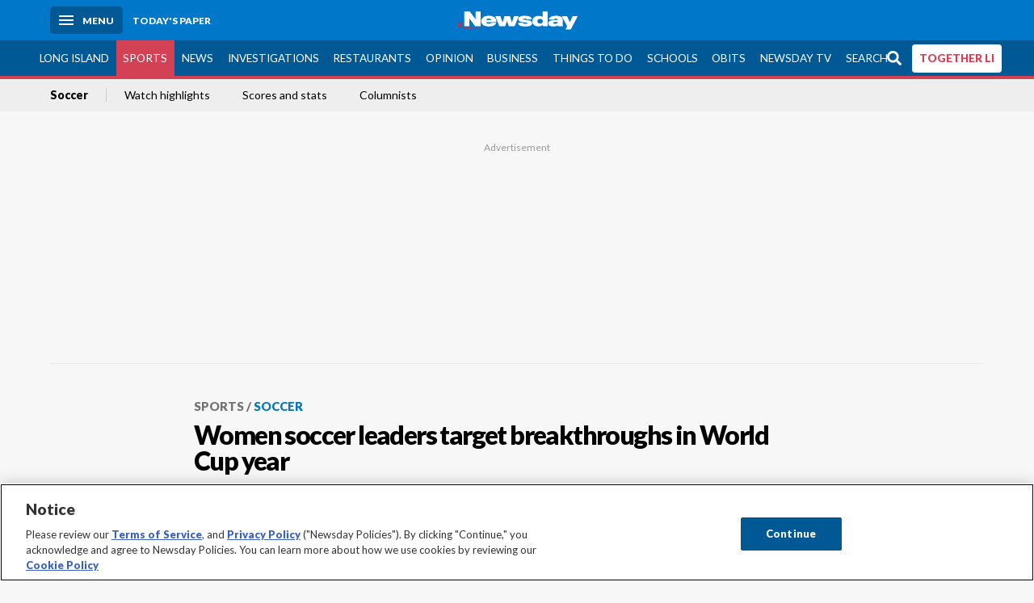

--- FILE ---
content_type: text/html; charset=utf-8
request_url: https://www.newsday.com/sports/soccer/women-soccer-leaders-target-breakthroughs-in-world-cup-year-bas4qa2z
body_size: 28491
content:
<!DOCTYPE html><html lang="en"><head><meta charSet="utf-8" data-next-head=""/><meta name="viewport" content="width=device-width" data-next-head=""/><link rel="preconnect" href="https://cdn.cookielaw.org" data-next-head=""/><link rel="dns-prefetch" href="https://cdn.cookielaw.org" data-next-head=""/><link rel="preconnect" href="https://htlbid.com" data-next-head=""/><link rel="dns-prefetch" href="https://htlbid.com" data-next-head=""/><link rel="preconnect" href="https://loader.newsday.com" data-next-head=""/><link rel="dns-prefetch" href="https://loader.newsday.com" data-next-head=""/><link rel="preconnect" href="https://cdn.bc0a.com" data-next-head=""/><link rel="dns-prefetch" href="https://cdn.bc0a.com" data-next-head=""/><link rel="preconnect" href="https://widgets.sports.gracenote.com/" data-next-head=""/><link rel="dns-prefetch" href="https://widgets.sports.gracenote.com/" data-next-head=""/><title data-next-head="">Women soccer leaders target breakthroughs in World Cup year - Newsday</title><meta name="robots" content="index,follow" data-next-head=""/><meta name="description" content="Women soccer leaders target breakthroughs in World Cup year" data-next-head=""/><meta name="twitter:card" content="summary_large_image" data-next-head=""/><meta name="twitter:site" content="@newsday" data-next-head=""/><meta name="twitter:creator" content="@newsday" data-next-head=""/><meta property="og:title" content="Women soccer leaders target breakthroughs in World Cup year" data-next-head=""/><meta property="og:description" content="Women soccer leaders target breakthroughs in World Cup year" data-next-head=""/><meta property="og:url" content="https://www.newsday.com/sports/soccer/women-soccer-leaders-target-breakthroughs-in-world-cup-year-bas4qa2z" data-next-head=""/><meta property="og:type" content="article" data-next-head=""/><meta property="og:image" content="https://cdn.newsday.com/ace/c:ZWQxNmVjOTEtNjAyNC00:OTEtNjAyNC00NDdkYTZl/landscape/1280" data-next-head=""/><meta property="og:site_name" content="Newsday" data-next-head=""/><link rel="canonical" href="https://www.newsday.com/sports/soccer/women-soccer-leaders-target-breakthroughs-in-world-cup-year-bas4qa2z" data-next-head=""/><meta name="apple-itunes-app" content="app-id=358571317, affiliate-data=, app-argument=https://itunes.apple.com/us/app/newsday/id358571317?mt=8" data-next-head=""/><meta name="msvalidate.01" content="AC41EB10D1EC6B5358F0ECA0E861CCAA" data-next-head=""/><meta name="theme-color" content="#0077c8" data-next-head=""/><meta name="google-site-verification" content="WS-IPs_DqbPtrQ9XhKPi_32a-1spE4tjsjhWUqwVVns" data-next-head=""/><meta name="application-name" content="Newsday" data-next-head=""/><meta name="fb:pages" content="19175874448" data-next-head=""/><meta name="origin-trial" content="AxNC/9eKMmjjy1dTV1CFOUFT7kXZR87jH426QDYyiSzWBNkMnd8eKsK1/[base64]" data-next-head=""/><meta name="fb:app_id" content="147686468041" data-next-head=""/><meta name="twitter:image" content="https://cdn.newsday.com/ace/c:ZWQxNmVjOTEtNjAyNC00:OTEtNjAyNC00NDdkYTZl/landscape/1280" data-next-head=""/><meta name="twitter:app:id:iphone" content="358571317" data-next-head=""/><meta name="twitter:app:id:ipad" content="358571317" data-next-head=""/><meta name="twitter:app:id:googleplay" content="com.pagesuite.newsday" data-next-head=""/><meta name="keywords" content="World Cup, Soccer, Sports, Wires bot" data-next-head=""/><meta name="sailthru.title" content="Women soccer leaders target breakthroughs in World Cup year" data-next-head=""/><meta name="sailthru.date" content="2023-03-24T18:29:25.092Z" data-next-head=""/><meta name="sailthru.author" content=" The Associated Press" data-next-head=""/><meta name="onecmsid" content="onecms:d16505f9-d61a-4ff2-b865-e5b9a01d0ab7" data-next-head=""/><link rel="alternate" href="android-app://com.pagesuite.newsday/https://www.newsday.com/json/sports/soccer/women-soccer-leaders-target-breakthroughs-in-world-cup-year-bas4qa2z" data-next-head=""/><link rel="alternate" href="ios-app://com.pagesuite.newsday/https://www.newsday.com/json/sports/soccer/women-soccer-leaders-target-breakthroughs-in-world-cup-year-bas4qa2z" data-next-head=""/><link rel="alternate" type="application/rss+xml" title="Most recent from newsday.com" href="https://www.newsday.com/api/rss/recent" data-next-head=""/><link rel="preconnect" href="https://fonts.gstatic.com" crossorigin="true"/><link rel="preload" as="style" href="https://fonts.googleapis.com/css2?family=Lato:wght@400;700;900&amp;family=Work+Sans:wght@600;800&amp;display=swap"/><link rel="preload" href="/_next/static/css/2a7892bca2d326da.css" as="style"/><link rel="preload" href="/_next/static/css/10061cfb5f05d69f.css" as="style"/><link rel="preload" href="/_next/static/css/88be292609642ac0.css" as="style"/><script type="application/ld+json" data-next-head="">{"@context":"https://schema.org/","@type":"NewsArticle","mainEntityOfPage":"https://www.newsday.com/sports/soccer/women-soccer-leaders-target-breakthroughs-in-world-cup-year-bas4qa2z","headline":"Women soccer leaders target breakthroughs in World Cup year","image":"https://cdn.newsday.com/ace/c:ZWQxNmVjOTEtNjAyNC00:OTEtNjAyNC00NDdkYTZl/landscape/1280","datePublished":"2023-03-24T18:29:25.092Z","dateModified":null,"description":"Women soccer leaders target breakthroughs in World Cup year","articleSection":"Sports","keywords":["World Cup,Soccer,Sports,Wires bot"],"author":{"@type":"Organization","name":" The Associated Press","url":""},"publisher":{"@type":"Organization","name":"Newsday","logo":{"@type":"ImageObject","url":"https://cdn.newsday.com/projects/logos/nd-logo-square.jpg"}}}</script><script type="application/ld+json" data-next-head="">{"@context":"http://schema.org/","@type":"BreadcrumbList","itemListElement":[{"@type":"ListItem","position":1,"name":"Sports","item":"https://www.newsday.com/sports"},{"@type":"ListItem","position":2,"name":"Soccer","item":"https://www.newsday.com/sports/soccer"}]}</script><link rel="preload" as="image" imageSrcSet="/_next/image?url=https%3A%2F%2Fcdn.newsday.com%2Fimage-service%2Fversion%2Fc%3AZWQxNmVjOTEtNjAyNC00%3AOTEtNjAyNC00NDdkYTZl%2Fnew-zealand-wcup-paraguay-panama.jpeg%3Ff%3DLandscape%2B16%253A9%26w%3D770%26q%3D1&amp;w=828&amp;q=80 1x, /_next/image?url=https%3A%2F%2Fcdn.newsday.com%2Fimage-service%2Fversion%2Fc%3AZWQxNmVjOTEtNjAyNC00%3AOTEtNjAyNC00NDdkYTZl%2Fnew-zealand-wcup-paraguay-panama.jpeg%3Ff%3DLandscape%2B16%253A9%26w%3D770%26q%3D1&amp;w=1920&amp;q=80 2x" data-next-head=""/><link rel="preload" as="image" imageSrcSet="/_next/image?url=https%3A%2F%2Fcdn.newsday.com%2Fimage-service%2Fversion%2Fc%3AMzg1Njk3YzMtMThjMC00%3AMjEzMTIzZmYtZjc2NS00%2Fcopy-of-womens-champions-cup-soccer.jpeg%3Ff%3DLandscape%2B16%253A9%26w%3D770%26q%3D1&amp;w=828&amp;q=80 1x, /_next/image?url=https%3A%2F%2Fcdn.newsday.com%2Fimage-service%2Fversion%2Fc%3AMzg1Njk3YzMtMThjMC00%3AMjEzMTIzZmYtZjc2NS00%2Fcopy-of-womens-champions-cup-soccer.jpeg%3Ff%3DLandscape%2B16%253A9%26w%3D770%26q%3D1&amp;w=1920&amp;q=80 2x" data-next-head=""/><link rel="preload" as="image" imageSrcSet="/_next/image?url=https%3A%2F%2Fcdn.newsday.com%2Fimage-service%2Fversion%2Fc%3AMjJmNDk1YWYtYTdiNC00%3AZjEwOGI1MTEtYTAwMi00%2Fcopy-of-world-cup-blatter-soccer.jpeg%3Ff%3DLandscape%2B16%253A9%26w%3D770%26q%3D1&amp;w=828&amp;q=80 1x, /_next/image?url=https%3A%2F%2Fcdn.newsday.com%2Fimage-service%2Fversion%2Fc%3AMjJmNDk1YWYtYTdiNC00%3AZjEwOGI1MTEtYTAwMi00%2Fcopy-of-world-cup-blatter-soccer.jpeg%3Ff%3DLandscape%2B16%253A9%26w%3D770%26q%3D1&amp;w=1920&amp;q=80 2x" data-next-head=""/><link rel="preload" as="image" imageSrcSet="/_next/image?url=https%3A%2F%2Fcdn.newsday.com%2Fimage-service%2Fversion%2Fc%3AZDE4NDk2NmEtMDRmYy00%3ANzE4MzdiYjktZmIwMy00%2Fcopy-of-spain-champions-league-soccer.jpeg%3Ff%3DLandscape%2B16%253A9%26w%3D770%26q%3D1&amp;w=828&amp;q=80 1x, /_next/image?url=https%3A%2F%2Fcdn.newsday.com%2Fimage-service%2Fversion%2Fc%3AZDE4NDk2NmEtMDRmYy00%3ANzE4MzdiYjktZmIwMy00%2Fcopy-of-spain-champions-league-soccer.jpeg%3Ff%3DLandscape%2B16%253A9%26w%3D770%26q%3D1&amp;w=1920&amp;q=80 2x" data-next-head=""/><link rel="preload" as="image" imageSrcSet="/_next/image?url=https%3A%2F%2Fcdn.newsday.com%2Fimage-service%2Fversion%2Fc%3AZjBlNzU0ZDktMzc3MC00%3AOTZkYjNjOGItZTRiYy00%2Fcopy-of-britain-premier-league-soccer.jpeg%3Ff%3DLandscape%2B16%253A9%26w%3D770%26q%3D1&amp;w=828&amp;q=80 1x, /_next/image?url=https%3A%2F%2Fcdn.newsday.com%2Fimage-service%2Fversion%2Fc%3AZjBlNzU0ZDktMzc3MC00%3AOTZkYjNjOGItZTRiYy00%2Fcopy-of-britain-premier-league-soccer.jpeg%3Ff%3DLandscape%2B16%253A9%26w%3D770%26q%3D1&amp;w=1920&amp;q=80 2x" data-next-head=""/><link rel="stylesheet" href="https://fonts.googleapis.com/css2?family=Lato:wght@400;900&amp;family=Work+Sans:wght@700&amp;display=swap"/><script id="nd_admiral_load" data-nscript="beforeInteractive">!(function(M,_name){M[_name]=M[_name]||function h(){(h.q=h.q||[]).push(arguments)},M[_name].v=M[_name].v||2,M[_name].s="3";})(window,decodeURI(decodeURI('%25%36%31%64%25%36di%257%32%256%31%25%36%63')));!(function(M,h,Z,R){Z=M.createElement(h),M=M.getElementsByTagName(h)[0],Z.async=1,Z.src="https://lunchroomlock.com/assets/js/j4gi5ypl41b5.vendor.js",(R=0)&&R(Z),M.parentNode.insertBefore(Z,M)})(document,"script");;
!(function(M,h,Z,R,o){function a(R,o){try{a=M.localStorage,(R=JSON.parse(a[decodeURI(decodeURI('%256%37e%2574%25%349t%25%365m'))](Z)).lgk||[])&&(o=M[h].pubads())&&R.forEach((function(M){M&&M[0]&&o.setTargeting(M[0],M[1]||"")}))}catch(b){}var a}try{(o=M[h]=M[h]||{}).cmd=o.cmd||[],typeof o.pubads===R?a():typeof o.cmd.unshift===R?o.cmd.unshift(a):o.cmd.push(a)}catch(b){}})(window,decodeURI(decodeURI('%67%6f%256%66g%25%36%63%65%2574%256%31%256%37')),"_a"+decodeURI(decodeURI("%25%35%31%255%330%253%31%25%352%55%4eF%4e%25%330%25%35%36%44%4e%256%61%25%34%39%35%4f%2544Y%253%31%254%65%54%255%31%2533%51%6a%2546%25%342Q%7a%56%45%51%256b%45%25%37%34%25%34%64%2551")),"function");;
;</script><link rel="stylesheet" href="/_next/static/css/2a7892bca2d326da.css" data-n-g=""/><link rel="stylesheet" href="/_next/static/css/10061cfb5f05d69f.css" data-n-p=""/><link rel="stylesheet" href="/_next/static/css/88be292609642ac0.css" data-n-p=""/><noscript data-n-css=""></noscript><script defer="" noModule="" src="/_next/static/chunks/polyfills-42372ed130431b0a.js"></script><script id="layout_dep_js_1" src="https://htlbid.com/v3/newsdayv2.com/htlbid.js" defer="" data-nscript="beforeInteractive"></script><script id="layout_dep_js_3" src="https://loader.newsday.com/prod/newsday/loader.min.js" defer="" data-nscript="beforeInteractive"></script><script src="/_next/static/chunks/webpack-3501682f34179545.js" defer=""></script><script src="/_next/static/chunks/framework-77dff60c8c44585c.js" defer=""></script><script src="/_next/static/chunks/main-227da73f4f5f6f2b.js" defer=""></script><script src="/_next/static/chunks/pages/_app-70e617976dce4370.js" defer=""></script><script src="/_next/static/chunks/bf32f307-377112fe9163e65f.js" defer=""></script><script src="/_next/static/chunks/58474bfb-8fb86143ed249a61.js" defer=""></script><script src="/_next/static/chunks/2734-5af669b1b893965d.js" defer=""></script><script src="/_next/static/chunks/4265-2659000e4d6b6b4a.js" defer=""></script><script src="/_next/static/chunks/4232-d1300bf17fb9158e.js" defer=""></script><script src="/_next/static/chunks/2840-f84e72150f9191f2.js" defer=""></script><script src="/_next/static/chunks/7915-4f02391c4176687a.js" defer=""></script><script src="/_next/static/chunks/pages/%5B...pages%5D-7339dd09c3d64545.js" defer=""></script><script src="/_next/static/newsday-prod-20260124095818/_buildManifest.js" defer=""></script><script src="/_next/static/newsday-prod-20260124095818/_ssgManifest.js" defer=""></script></head><body><link rel="preload" as="image" href="/img/newsdayLogo.svg"/><link rel="preload" as="image" imageSrcSet="/_next/image?url=https%3A%2F%2Fcdn.newsday.com%2Fimage-service%2Fversion%2Fc%3AZWQxNmVjOTEtNjAyNC00%3AOTEtNjAyNC00NDdkYTZl%2Fnew-zealand-wcup-paraguay-panama.jpeg%3Ff%3DLandscape%2B16%253A9%26w%3D770%26q%3D1&amp;w=828&amp;q=80 1x, /_next/image?url=https%3A%2F%2Fcdn.newsday.com%2Fimage-service%2Fversion%2Fc%3AZWQxNmVjOTEtNjAyNC00%3AOTEtNjAyNC00NDdkYTZl%2Fnew-zealand-wcup-paraguay-panama.jpeg%3Ff%3DLandscape%2B16%253A9%26w%3D770%26q%3D1&amp;w=1920&amp;q=80 2x"/><link rel="preload" as="image" imageSrcSet="/_next/image?url=https%3A%2F%2Fcdn.newsday.com%2Fimage-service%2Fversion%2Fc%3AMzg1Njk3YzMtMThjMC00%3AMjEzMTIzZmYtZjc2NS00%2Fcopy-of-womens-champions-cup-soccer.jpeg%3Ff%3DLandscape%2B16%253A9%26w%3D770%26q%3D1&amp;w=828&amp;q=80 1x, /_next/image?url=https%3A%2F%2Fcdn.newsday.com%2Fimage-service%2Fversion%2Fc%3AMzg1Njk3YzMtMThjMC00%3AMjEzMTIzZmYtZjc2NS00%2Fcopy-of-womens-champions-cup-soccer.jpeg%3Ff%3DLandscape%2B16%253A9%26w%3D770%26q%3D1&amp;w=1920&amp;q=80 2x"/><link rel="preload" as="image" imageSrcSet="/_next/image?url=https%3A%2F%2Fcdn.newsday.com%2Fimage-service%2Fversion%2Fc%3AMjJmNDk1YWYtYTdiNC00%3AZjEwOGI1MTEtYTAwMi00%2Fcopy-of-world-cup-blatter-soccer.jpeg%3Ff%3DLandscape%2B16%253A9%26w%3D770%26q%3D1&amp;w=828&amp;q=80 1x, /_next/image?url=https%3A%2F%2Fcdn.newsday.com%2Fimage-service%2Fversion%2Fc%3AMjJmNDk1YWYtYTdiNC00%3AZjEwOGI1MTEtYTAwMi00%2Fcopy-of-world-cup-blatter-soccer.jpeg%3Ff%3DLandscape%2B16%253A9%26w%3D770%26q%3D1&amp;w=1920&amp;q=80 2x"/><link rel="preload" as="image" imageSrcSet="/_next/image?url=https%3A%2F%2Fcdn.newsday.com%2Fimage-service%2Fversion%2Fc%3AZDE4NDk2NmEtMDRmYy00%3ANzE4MzdiYjktZmIwMy00%2Fcopy-of-spain-champions-league-soccer.jpeg%3Ff%3DLandscape%2B16%253A9%26w%3D770%26q%3D1&amp;w=828&amp;q=80 1x, /_next/image?url=https%3A%2F%2Fcdn.newsday.com%2Fimage-service%2Fversion%2Fc%3AZDE4NDk2NmEtMDRmYy00%3ANzE4MzdiYjktZmIwMy00%2Fcopy-of-spain-champions-league-soccer.jpeg%3Ff%3DLandscape%2B16%253A9%26w%3D770%26q%3D1&amp;w=1920&amp;q=80 2x"/><link rel="preload" as="image" imageSrcSet="/_next/image?url=https%3A%2F%2Fcdn.newsday.com%2Fimage-service%2Fversion%2Fc%3AZjBlNzU0ZDktMzc3MC00%3AOTZkYjNjOGItZTRiYy00%2Fcopy-of-britain-premier-league-soccer.jpeg%3Ff%3DLandscape%2B16%253A9%26w%3D770%26q%3D1&amp;w=828&amp;q=80 1x, /_next/image?url=https%3A%2F%2Fcdn.newsday.com%2Fimage-service%2Fversion%2Fc%3AZjBlNzU0ZDktMzc3MC00%3AOTZkYjNjOGItZTRiYy00%2Fcopy-of-britain-premier-league-soccer.jpeg%3Ff%3DLandscape%2B16%253A9%26w%3D770%26q%3D1&amp;w=1920&amp;q=80 2x"/><link rel="preload" as="image" href="https://assets.projects.newsday.com/logos/newsday-logo-200-white.svg"/><link rel="shortcut icon" href="/img/newsday/favicon.ico" type="image/x-icon"/><link rel="apple-touch-icon" sizes="180x180" href="/img/newsday/apple-touch-icon-120x120.png"/><link rel="alternate" type="application/rss+xml" title="Most recent from newsday.com" href="/api/rss/recent"/><div id="__next"><header class="masthead Header_masthead__Hx970" role="banner" id="masthead"><div class="container Header_container__v4Zn3 container"><div class="headL Header_headL__oPmVA"><a href="#site-content" class="skip-play Header_skip-play__43P67">Skip to content</a><button class="menu-btn Header_menu-btn__jp_j9 mBtn" aria-label="Menu"><span></span><em>Menu</em></button><a class="actToggle sBtn Header_sBtn__ICOAX ss" href="https://paper.newsday.com"><em>Today&#x27;s paper</em></a></div><a class="logo Header_logo__X2AKx" href="/"><img alt="Newsday" src="/img/newsdayLogo.svg" width="140" height="48"/></a><div class="headR Header_headR__JJ9vo"></div></div></header><div class="sub-nav Header_sub-nav__ur3AV"><div class="container Header_container__v4Zn3 container"><div class="searchBox" data-step="9" data-intro="We&#x27;ve upgraded our search engine to help you find exactly what you are looking for."></div><nav id="nav"><a class="long-island Header_long-island__YP6aY" href="/long-island">Long Island</a><a class="sports Header_sports__giLm0 active Header_active__Ly_zN" href="/sports">Sports</a><a class="news" href="/news/nation">News</a><a class="investigations" href="/long-island/investigations">Investigations</a><a class="restaurants" href="/lifestyle/restaurants">Restaurants</a><a class="opinion Header_opinion__lFa75" href="/opinion">Opinion</a><a class="business Header_business__4VxOu" href="/business">Business</a><a class="things-to-do" href="/lifestyle">Things to Do</a><a class="schools" href="/long-island/education">Schools</a><a class="obits" href="https://www.legacy.com/obituaries/newsday/">Obits</a><a class="newsday-tv" href="https://tv.newsday.com">Newsday TV</a><a class="search Header_search__2K7dz" href="/search/stories">Search</a><a class="together-li" href="/together-li">TOGETHER LI</a></nav></div></div><div class="pane SandwichNav_pane__yAJ50"><button aria-label="Close" class="x SandwichNav_x__tNljz btn"></button><section class="weather Weather_weather__eLJLz placeholder Weather_placeholder__P8UXq"></section></div><div class="trending-nav Header_trending-nav__antym"><div class="container Header_container__v4Zn3 container"><nav id="trendingSubNav"><a class="nd-link" href="/sports/soccer">Soccer</a><a class="nd-link" href="/sports/video">Watch highlights</a><a class="nd-link" href="https://newsday.sports.gracenote.com/gamematchups?utm_source=satl">Scores and stats</a><a class="nd-link" href="https://newsday.com/sports/columnists">Columnists</a></nav></div><div class="scroll-progress"><div class="bar" style="width:0%"></div></div></div><main class="container "><article class="story ux full sports soccer"><div class="ad ad_ad__OKN7W full-banner ad_full-banner__KM541 top ad_top__rbWy5"></div><header id="head" class="page-top PageHeader_page-top__6JoVN"><strong class="breadcrumb Breadcrumbs_breadcrumb__U3L3W"><a class="nd-link" href="/sports">Sports</a><a class="nd-link" href="/sports/soccer">Soccer</a></strong><h1>Women soccer leaders target breakthroughs in World Cup year</h1></header><div class="primary"><figure class="img Image_img__VNXHO landscape eager"><img alt="Lineth Cedeno of Panama celebrates after scoring her team&#x27;s goal..." loading="eager" width="770" height="433.125" decoding="async" data-nimg="1" style="color:transparent" srcSet="/_next/image?url=https%3A%2F%2Fcdn.newsday.com%2Fimage-service%2Fversion%2Fc%3AZWQxNmVjOTEtNjAyNC00%3AOTEtNjAyNC00NDdkYTZl%2Fnew-zealand-wcup-paraguay-panama.jpeg%3Ff%3DLandscape%2B16%253A9%26w%3D770%26q%3D1&amp;w=828&amp;q=80 1x, /_next/image?url=https%3A%2F%2Fcdn.newsday.com%2Fimage-service%2Fversion%2Fc%3AZWQxNmVjOTEtNjAyNC00%3AOTEtNjAyNC00NDdkYTZl%2Fnew-zealand-wcup-paraguay-panama.jpeg%3Ff%3DLandscape%2B16%253A9%26w%3D770%26q%3D1&amp;w=1920&amp;q=80 2x" src="/_next/image?url=https%3A%2F%2Fcdn.newsday.com%2Fimage-service%2Fversion%2Fc%3AZWQxNmVjOTEtNjAyNC00%3AOTEtNjAyNC00NDdkYTZl%2Fnew-zealand-wcup-paraguay-panama.jpeg%3Ff%3DLandscape%2B16%253A9%26w%3D770%26q%3D1&amp;w=1920&amp;q=80"/><figcaption><p>Lineth Cedeno of Panama celebrates after scoring her team&#x27;s goal during their FIFA women&#x27;s World Cup qualifier against Paraguay in Hamilton, New Zealand, Thursday, Feb. 23, 2023.<!-- --> Credit: AP/Alan Lee</p></figcaption></figure><div class="byline Byline_byline__7W6Ao"><strong>By <!-- --> The Associated Press</strong><time dateTime="2023-03-24T18:29:25.092Z">March 24, 2023</time></div><div class="share-frame-v2 share-tools_share-frame-v2__hJdMo"><div class="share-tools share-tools_share-tools__viyV_" style="display:none"><a class="fb share-tools_fb__qjq2r" rel="noopener noreferrer" href="https://www.facebook.com/sharer/sharer.php?u=https://www.newsday.com/sports/soccer/women-soccer-leaders-target-breakthroughs-in-world-cup-year-bas4qa2z?utm_medium=site_share_tools&amp;utm_campaign=share_icons&amp;utm_source=facebook" width="600" height="360" target="_blank"><svg class="icon Icon_icon__Haypr" focusable="false" aria-hidden="true"><use href="/img/site-icon-sprites.svg?v=newsday-prod-20260124095818#facebook-f"></use></svg> </a><a class="tw share-tools_tw__4oYAb" rel="noopener noreferrer" href="https://twitter.com/intent/tweet?text=Women%20soccer%20leaders%20target%20breakthroughs%20in%20World%20Cup%20year&amp;url=https://www.newsday.com/sports/soccer/women-soccer-leaders-target-breakthroughs-in-world-cup-year-bas4qa2z?utm_medium=site_share_tools&amp;utm_campaign=share_icons&amp;utm_source=twitter&amp;via=Newsday" data-mention="@Newsday" width="550" height="440" target="_blank"><svg class="icon Icon_icon__Haypr" focusable="false" aria-hidden="true"><use href="/img/site-icon-sprites.svg?v=newsday-prod-20260124095818#x-social-logo"></use></svg> </a><a class="env share-tools_env__4tzBA" href="mailto:?subject=Women%20soccer%20leaders%20target%20breakthroughs%20in%20World%20Cup%20year&amp;body=Women%20soccer%20leaders%20target%20breakthroughs%20in%20World%20Cup%20yea,%0D%0Ahttps://www.newsday.com/sports/soccer/women-soccer-leaders-target-breakthroughs-in-world-cup-year-bas4qa2z?utm_medium=site_share_tools&amp;utm_campaign=share_icons&amp;utm_source=email" data-rel="external"><svg class="icon Icon_icon__Haypr" focusable="false" aria-hidden="true"><use href="/img/site-icon-sprites.svg?v=newsday-prod-20260124095818#envelope"></use></svg> </a><button class="print-btn share-tools_print-btn__9hb3X print"><svg class="icon Icon_icon__Haypr" focusable="false" aria-hidden="true"><use href="/img/site-icon-sprites.svg?v=newsday-prod-20260124095818#print"></use></svg></button></div><button class="share-toggle"><svg class="icon Icon_icon__Haypr" focusable="false" aria-hidden="true"><use href="/img/site-icon-sprites.svg?v=newsday-prod-20260124095818#share"></use></svg>Share</button></div><div class="contentAccess"><div class="continue-reading ContinueReading_continue-reading__uTArZ active ContinueReading_active__SOMMR" style="max-height:100%"><p>LAUSANNE, Switzerland — In a World Cup year set to drive faster progress in women’s soccer, elections in Europe next month will have a global audience for a potential breakthrough in gender equity. </p><p>Women soccer executives taking part in an annual joint FIFA-UEFA leadership course for them in Switzerland this month are keenly awaiting the result of votes on April 5 for seats on the ruling committees at both soccer bodies. </p><p>The past decade has seen women receive a single protected quota place to sit at decision-making tables at each of FIFA and the six continental authorities such as UEFA. </p><div class=""></div><p>However, women have yet to win international soccer politics elections in direct contests against men. Quota seats have been treated as a closed limit rather than a door opening.</p><p>That could change when the 55 member federations of UEFA meet soon in Lisbon with two options to make women the winners.</p><p>Norwegian federation president Lise Klaveness is one of 11 candidates — the other 10 are men — for seven available seats on the UEFA executive committee.</p><p>The president of England’s Football Association, Debbie Hewitt, is challenging incumbent David Martin of Northern Ireland for the FIFA vice presidency reserved for only the four British soccer nations.</p><figure class="img Image_img__VNXHO landscape lazy"><img alt="Aisha Falode, right, Nigeria Football Federation Executive Committee member participates..." loading="lazy" width="770" height="433.125" decoding="async" data-nimg="1" style="color:transparent" srcSet="/_next/image?url=https%3A%2F%2Fcdn.newsday.com%2Fimage-service%2Fversion%2Fc%3AMzAxMjY2ZDktNWI2OC00%3AZDktNWI2OC00ZTNjYmQw%2Fsoccer-women-leaders.jpeg%3Ff%3DLandscape%2B16%253A9%26w%3D768%26q%3D1&amp;w=828&amp;q=80 1x, /_next/image?url=https%3A%2F%2Fcdn.newsday.com%2Fimage-service%2Fversion%2Fc%3AMzAxMjY2ZDktNWI2OC00%3AZDktNWI2OC00ZTNjYmQw%2Fsoccer-women-leaders.jpeg%3Ff%3DLandscape%2B16%253A9%26w%3D768%26q%3D1&amp;w=1920&amp;q=80 2x" src="/_next/image?url=https%3A%2F%2Fcdn.newsday.com%2Fimage-service%2Fversion%2Fc%3AMzAxMjY2ZDktNWI2OC00%3AZDktNWI2OC00ZTNjYmQw%2Fsoccer-women-leaders.jpeg%3Ff%3DLandscape%2B16%253A9%26w%3D768%26q%3D1&amp;w=1920&amp;q=80"/><figcaption><p>Aisha Falode, right, Nigeria Football Federation Executive Committee member participates in the Women&#x27;s Football Leadership Programme Lausanne 2023 at IMD Business School on Monday March 6, 2023 in Lausanne, Switzerland. In a World Cup year set to drive faster progress in women&#x27;s soccer, elections in Europe next month will have a global audience for a potential breakthrough in gender equity. Women soccer executives taking part in an annual joint FIFA-UEFA leadership course for them in Switzerland this month are keenly waiting for the result of votes on April 5 for seats on the ruling committees at those two soccer bodies.<!-- --> Credit: AP/Harold Cunningham</p></figcaption></figure><p>Klaveness’ campaign and progressive views — typically rare in soccer circles — have been seen as a cause célèbre for the advancement of women executives. </p><p>“It’s very brave of Lise to step into the election process,” Australia’s delegate at the women’s leadership course, Amy Duggan, told the Associated Press. “I wish her the best of luck. I would hope that everybody who is voting understands that diversity and inclusion is needed to make our game bigger and better.”</p><p>Klaveness and Hewitt are in a select group of a few female presidents among FIFA’s 211 members, and most federations which have a women leader also will play at the Women’s World Cup: Norway, England, co-host New Zealand, the defending champion United States and Canada.</p><div class=""></div><p>Still, the backdrop to Cindy Parlow Cone being elected to lead the U.S. Soccer Federation and Canada Soccer appointing Charmaine Crooks as interim president this month includes women players challenging previous leadership on issues like equal pay and lack of respect.</p><figure class="img Image_img__VNXHO landscape lazy"><img alt="FILE - Norwegian federation president Lise Klaveness speaks during the..." loading="lazy" width="770" height="433.125" decoding="async" data-nimg="1" style="color:transparent" srcSet="/_next/image?url=https%3A%2F%2Fcdn.newsday.com%2Fimage-service%2Fversion%2Fc%3AZjZlM2VjMmEtYzU0Yy00%3AMmEtYzU0Yy00MjAyNjVm%2Fsoccer-women-leaders.jpeg%3Ff%3DLandscape%2B16%253A9%26w%3D768%26q%3D1&amp;w=828&amp;q=80 1x, /_next/image?url=https%3A%2F%2Fcdn.newsday.com%2Fimage-service%2Fversion%2Fc%3AZjZlM2VjMmEtYzU0Yy00%3AMmEtYzU0Yy00MjAyNjVm%2Fsoccer-women-leaders.jpeg%3Ff%3DLandscape%2B16%253A9%26w%3D768%26q%3D1&amp;w=1920&amp;q=80 2x" src="/_next/image?url=https%3A%2F%2Fcdn.newsday.com%2Fimage-service%2Fversion%2Fc%3AZjZlM2VjMmEtYzU0Yy00%3AMmEtYzU0Yy00MjAyNjVm%2Fsoccer-women-leaders.jpeg%3Ff%3DLandscape%2B16%253A9%26w%3D768%26q%3D1&amp;w=1920&amp;q=80"/><figcaption><p>FILE - Norwegian federation president Lise Klaveness speaks during the FIFA congress at the Doha Exhibition and Convention Center in Doha, Qatar, on March 31, 2022. In a World Cup year set to drive faster progress in women’s soccer, elections in Europe next month will have a global audience for a potential breakthrough in gender equity. Klaveness is one of 11 candidates – the other 10 are men – for seven available seats on the UEFA executive committee.<!-- --> Credit: AP/Hassan Ammar</p></figcaption></figure><p> France and Spain have also been in turmoil with key players speaking out. Norway’s Ballon d’Or-winning forward Ada Hegerberg exiled herself from the national team for years until returning last year at the time Klaveness, a former national team player, was elected president.</p><p>“In the World Cup year it’s always disappointing to think some of our best players across the globe might not be on the world stage,” Duggan said. “I do hope that all sorts itself out.”</p><p>Promoting more women into executive positions during the rapid professionalization of women’s soccer was a shared goal during the week-long course at a business management school in Lausanne. The FIFA-UEFA course has taught more than 100 students in the past four years.</p><p>In Nigeria, federation board member Aisha Falode noted the shocked reaction of the men’s national team failing to reach the 2022 World Cup in Qatar.</p><div class=""></div><p>“Heaven was going to fall,” she told the AP. “We, the women, have qualified for every single World Cup since it started (in 1991) and it’s like nothing. The awareness is almost non-existent.”</p><p>Falode, a former journalist who went on to run the Nigerian women’s league, said she could one day seek the federation presidency. </p><p>“Is it equal? No, the numbers are still not adding up,” she said. “Is it much more difficult for the women? Yes, it is, let’s not pretend about it. Let us have fairness in football leadership.”</p><p>Helping to teach the next generation of women in soccer is also a goal of the course.</p><p>“We need to be able to mentor our young girls coming up and say, ‘Hey, you can do this,’” Andrea Johnson of Guyana said.</p><div class=""></div><p>Whatever the results of UEFA’s elections, women will take center stage in soccer’s main tournament in July-August in host countries eager to promote it well. </p><p>“In Australia we are doing well,” Duggan said, “we are progressive.&quot;</p></div></div><div class="ad ad_ad__OKN7W mobvar ad_mobvar__C_aXw"></div></div><div class="secondary"><div id="soccer-article-rail" class="topSiteStories ux"><div class="mod-head ModHead_mod-head__Aavlu"><h2>More soccer news</h2></div><div class="headlines"><a class="headline-item Headline_headline-item__HAicg no-teaser sports soccer time-on" aria-label="London hosts final stage of the 1st Women&#x27;s Champions Cup" href="/sports/soccer/arsenal-gotham-corinthians-asfar-o20748"><figure class="img Image_img__VNXHO landscape eager"><img alt="" loading="eager" width="770" height="433.125" decoding="async" data-nimg="1" style="color:transparent" srcSet="/_next/image?url=https%3A%2F%2Fcdn.newsday.com%2Fimage-service%2Fversion%2Fc%3AMzg1Njk3YzMtMThjMC00%3AMjEzMTIzZmYtZjc2NS00%2Fcopy-of-womens-champions-cup-soccer.jpeg%3Ff%3DLandscape%2B16%253A9%26w%3D770%26q%3D1&amp;w=828&amp;q=80 1x, /_next/image?url=https%3A%2F%2Fcdn.newsday.com%2Fimage-service%2Fversion%2Fc%3AMzg1Njk3YzMtMThjMC00%3AMjEzMTIzZmYtZjc2NS00%2Fcopy-of-womens-champions-cup-soccer.jpeg%3Ff%3DLandscape%2B16%253A9%26w%3D770%26q%3D1&amp;w=1920&amp;q=80 2x" src="/_next/image?url=https%3A%2F%2Fcdn.newsday.com%2Fimage-service%2Fversion%2Fc%3AMzg1Njk3YzMtMThjMC00%3AMjEzMTIzZmYtZjc2NS00%2Fcopy-of-womens-champions-cup-soccer.jpeg%3Ff%3DLandscape%2B16%253A9%26w%3D770%26q%3D1&amp;w=1920&amp;q=80"/></figure><div><strong class="headline">London hosts final stage of the 1st Women&#x27;s Champions Cup<!-- --> </strong></div><div class="headline-row Headline_headline-row__jcr0e"><div class="info Headline_info__zmQI0"><span class="time-to-read Headline_time-to-read__zSk3S"><svg class="icon Icon_icon__Haypr" focusable="false" aria-hidden="true"><use href="/img/site-icon-sprites.svg?v=newsday-prod-20260124095818#clock"></use></svg><span>2m read</span></span></div><div class="buttons Headline_buttons__agaUT"><button class="share Headline_share__uYQf0"><svg class="icon Icon_icon__Haypr" focusable="false" aria-hidden="true"><use href="/img/site-icon-sprites.svg?v=newsday-prod-20260124095818#share"></use></svg></button></div></div></a><a class="headline-item Headline_headline-item__HAicg no-teaser sports soccer time-on" aria-label="Ex-FIFA president Sepp Blatter joins those calling for boycott of World Cup in United States" href="/sports/soccer/fifa-world-cup-boycott-blatter-trump-j31806"><figure class="img Image_img__VNXHO landscape eager"><img alt="" loading="eager" width="770" height="433.125" decoding="async" data-nimg="1" style="color:transparent" srcSet="/_next/image?url=https%3A%2F%2Fcdn.newsday.com%2Fimage-service%2Fversion%2Fc%3AMjJmNDk1YWYtYTdiNC00%3AZjEwOGI1MTEtYTAwMi00%2Fcopy-of-world-cup-blatter-soccer.jpeg%3Ff%3DLandscape%2B16%253A9%26w%3D770%26q%3D1&amp;w=828&amp;q=80 1x, /_next/image?url=https%3A%2F%2Fcdn.newsday.com%2Fimage-service%2Fversion%2Fc%3AMjJmNDk1YWYtYTdiNC00%3AZjEwOGI1MTEtYTAwMi00%2Fcopy-of-world-cup-blatter-soccer.jpeg%3Ff%3DLandscape%2B16%253A9%26w%3D770%26q%3D1&amp;w=1920&amp;q=80 2x" src="/_next/image?url=https%3A%2F%2Fcdn.newsday.com%2Fimage-service%2Fversion%2Fc%3AMjJmNDk1YWYtYTdiNC00%3AZjEwOGI1MTEtYTAwMi00%2Fcopy-of-world-cup-blatter-soccer.jpeg%3Ff%3DLandscape%2B16%253A9%26w%3D770%26q%3D1&amp;w=1920&amp;q=80"/></figure><div><strong class="headline">Ex-FIFA president Sepp Blatter joins those calling for boycott of World Cup in United States<!-- --> </strong></div><div class="headline-row Headline_headline-row__jcr0e"><div class="info Headline_info__zmQI0"><span class="time-to-read Headline_time-to-read__zSk3S"><svg class="icon Icon_icon__Haypr" focusable="false" aria-hidden="true"><use href="/img/site-icon-sprites.svg?v=newsday-prod-20260124095818#clock"></use></svg><span>1m read</span></span></div><div class="buttons Headline_buttons__agaUT"><button class="share Headline_share__uYQf0"><svg class="icon Icon_icon__Haypr" focusable="false" aria-hidden="true"><use href="/img/site-icon-sprites.svg?v=newsday-prod-20260124095818#share"></use></svg></button></div></div></a><a class="headline-item Headline_headline-item__HAicg no-teaser sports soccer time-on" aria-label="Spanish soccer federation president says Spain will host the final of the 2030 World Cup" href="/sports/soccer/spain-2030-world-cup-final-s48229"><figure class="img Image_img__VNXHO landscape eager"><img alt="" loading="eager" width="770" height="433.125" decoding="async" data-nimg="1" style="color:transparent" srcSet="/_next/image?url=https%3A%2F%2Fcdn.newsday.com%2Fimage-service%2Fversion%2Fc%3AZDE4NDk2NmEtMDRmYy00%3ANzE4MzdiYjktZmIwMy00%2Fcopy-of-spain-champions-league-soccer.jpeg%3Ff%3DLandscape%2B16%253A9%26w%3D770%26q%3D1&amp;w=828&amp;q=80 1x, /_next/image?url=https%3A%2F%2Fcdn.newsday.com%2Fimage-service%2Fversion%2Fc%3AZDE4NDk2NmEtMDRmYy00%3ANzE4MzdiYjktZmIwMy00%2Fcopy-of-spain-champions-league-soccer.jpeg%3Ff%3DLandscape%2B16%253A9%26w%3D770%26q%3D1&amp;w=1920&amp;q=80 2x" src="/_next/image?url=https%3A%2F%2Fcdn.newsday.com%2Fimage-service%2Fversion%2Fc%3AZDE4NDk2NmEtMDRmYy00%3ANzE4MzdiYjktZmIwMy00%2Fcopy-of-spain-champions-league-soccer.jpeg%3Ff%3DLandscape%2B16%253A9%26w%3D770%26q%3D1&amp;w=1920&amp;q=80"/></figure><div><strong class="headline">Spanish soccer federation president says Spain will host the final of the 2030 World Cup<!-- --> </strong></div><div class="headline-row Headline_headline-row__jcr0e"><div class="info Headline_info__zmQI0"></div><div class="buttons Headline_buttons__agaUT"><button class="share Headline_share__uYQf0"><svg class="icon Icon_icon__Haypr" focusable="false" aria-hidden="true"><use href="/img/site-icon-sprites.svg?v=newsday-prod-20260124095818#share"></use></svg></button></div></div></a><a class="headline-item Headline_headline-item__HAicg no-teaser sports soccer time-on" aria-label="French striker Barry scores fourth goal in five games to rescue 1-1 draw for Everton against Leeds" href="/sports/soccer/leeds-united-everton-premier-league-x76930"><figure class="img Image_img__VNXHO landscape eager"><img alt="" loading="eager" width="770" height="433.125" decoding="async" data-nimg="1" style="color:transparent" srcSet="/_next/image?url=https%3A%2F%2Fcdn.newsday.com%2Fimage-service%2Fversion%2Fc%3AZjBlNzU0ZDktMzc3MC00%3AOTZkYjNjOGItZTRiYy00%2Fcopy-of-britain-premier-league-soccer.jpeg%3Ff%3DLandscape%2B16%253A9%26w%3D770%26q%3D1&amp;w=828&amp;q=80 1x, /_next/image?url=https%3A%2F%2Fcdn.newsday.com%2Fimage-service%2Fversion%2Fc%3AZjBlNzU0ZDktMzc3MC00%3AOTZkYjNjOGItZTRiYy00%2Fcopy-of-britain-premier-league-soccer.jpeg%3Ff%3DLandscape%2B16%253A9%26w%3D770%26q%3D1&amp;w=1920&amp;q=80 2x" src="/_next/image?url=https%3A%2F%2Fcdn.newsday.com%2Fimage-service%2Fversion%2Fc%3AZjBlNzU0ZDktMzc3MC00%3AOTZkYjNjOGItZTRiYy00%2Fcopy-of-britain-premier-league-soccer.jpeg%3Ff%3DLandscape%2B16%253A9%26w%3D770%26q%3D1&amp;w=1920&amp;q=80"/></figure><div><strong class="headline">French striker Barry scores fourth goal in five games to rescue 1-1 draw for Everton against Leeds<!-- --> </strong></div><div class="headline-row Headline_headline-row__jcr0e"><div class="info Headline_info__zmQI0"><span class="time-to-read Headline_time-to-read__zSk3S"><svg class="icon Icon_icon__Haypr" focusable="false" aria-hidden="true"><use href="/img/site-icon-sprites.svg?v=newsday-prod-20260124095818#clock"></use></svg><span>1m read</span></span></div><div class="buttons Headline_buttons__agaUT"><button class="share Headline_share__uYQf0"><svg class="icon Icon_icon__Haypr" focusable="false" aria-hidden="true"><use href="/img/site-icon-sprites.svg?v=newsday-prod-20260124095818#share"></use></svg></button></div></div></a><a class="headline-item Headline_headline-item__HAicg no-teaser sports soccer time-on" aria-label="Girona scores with diving header in injury time to draw 1-1 with Getafe" href="/sports/soccer/girona-getafe-laliga-l29787"><div><strong class="headline">Girona scores with diving header in injury time to draw 1-1 with Getafe<!-- --> </strong></div><div class="headline-row Headline_headline-row__jcr0e"><div class="info Headline_info__zmQI0"></div><div class="buttons Headline_buttons__agaUT"><button class="share Headline_share__uYQf0"><svg class="icon Icon_icon__Haypr" focusable="false" aria-hidden="true"><use href="/img/site-icon-sprites.svg?v=newsday-prod-20260124095818#share"></use></svg></button></div></div></a></div></div></div><div id="pageData" data-omni="{&quot;setblockedsite&quot;:&quot;metered&quot;,&quot;setblocked&quot;:&quot;open&quot;,&quot;aceID&quot;:&quot;ZWE5NjcxMjktNWE0Yi00&quot;,&quot;deskID&quot;:&quot;onecms:d16505f9-d61a-4ff2-b865-e5b9a01d0ab7&quot;}"></div><div class="nativo"></div></article></main><style id="nd_custom_site_css">/* to remove border from module */
.module.no-bar .mod-head {
  border-bottom: 0;
}

/* dangerous roads ticker */
.dangerous-roads-ticker {
  background: white;
  .mod-head {
     background: white; 
    margin-top: 4px;
    h2 {
      padding: 22px 0 0 0;
    }
    img {
      width: 250px;
    }
    svg {
      display:none;
    }
  }
}

a.Expose_headline-component__CPIUR svg {
     height: 40px;
}
 .newsday time + time{
    display:none;
}

/* Begin Home Page Game Promos */
.headline-item.game-promo {
  width: 100%;
  position: relative;
  background-color: #fff;
  display: block;
  border-top: 4px solid #f7f7f7;
  padding: 22px;
  page-break-inside: avoid;
  break-inside: avoid;
  overflow: hidden;
}

.headline-item.game-promo figure {
  margin-left: 22px;
  float: right;
  width: 125px;
  line-height: 0;
  margin-bottom: 0;
}

.headline-item.game-promo p {
  color: #666;
  margin: 5px 0 0;
  line-height: 1.4;
  font-size: 1.4rem;
}
/* End Home Page Game Promos */

/* Fixing Weather Layer Image; ACE-1735 */
.wxmap--src-widgets-map-components-layouts-default-layers-layers-modal__tab-content img {
width: auto;
}

/* Feed Me Shorts over VV module on HP (ACE-2216) */

#Vertical-videos > .mod-head {
    position: relative;
}

[id*="Vertical-videos"].carousel-frame > .mod-head svg {
    width: 250px;
}

/* Fixes misaligned top media animations */
article.full[class*=ux] .primary>figure[class*=vdx] {
  margin: 0 auto 22px!important;
}
/* fixes summary box in single column page (movie review) ACE-2655 */
@media (min-width: 970px) {
  .contentAccess > .summary {
    position: relative;
    right: -100px;
  }
}

/* styles for Together LI navigation */
#nav a.together-li {
    background: #FFF;
    color: #d34155;
    border-radius: 4px;
    height: 35px;
    font-weight: 700;
}

#navMenu li.together-li div {
    background: #005995;
}

#navMenu li.together-li a {
    background: #FFF;
    color: #d34155;
    border-radius: 4px;
    margin: 11px;
      font-weight: 700;
}

/* cancels out summary box that gets pulled to the left */
.contentAccess > .summary {
  position: static;
  margin: 22px auto;
}

/* hide top banner ad */
/*.ad.top{
  display: none;
}*/

/*Beta Labels for Home PAge Promo */

#Games-promo [href*="mind-training"] time {
    display: none;
}

#Games-promo [href*="mind-training"]:after {
    position: absolute;
    top: 6px;
    left: 6px;
    content: "NEW";
    background: #f3546a;
    padding: 6px;
    border-radius: 4px;
    color: white;
    font-size: 14px;
    box-shadow: 0 1px 3px rgba(0,0,0,.5);
}

/* Homepage feedme section icon row fix */
main.newsday section#Feed-Me .headline .headline-row{
    margin: auto 0 11px;
}
</style><div class="overlay DeepLink_overlay__gokgL"></div><section class="deeplink DeepLink_deeplink__FwSYZ"><a class="close DeepLink_close__I1M0e" href="#"><svg class="icon Icon_icon__Haypr" focusable="false" aria-hidden="true"><use href="/img/site-icon-sprites.svg?v=newsday-prod-20260124095818#times"></use></svg></a><h3>Stay logged in.</h3><p>The Newsday app makes it easier to access content without having to log in.</p><div><a class="btn DeepLink_btn__ifZIk" href="#">Read<!-- --> in the app</a></div><div></div></section><script id="layout_dep_js_7" strategy="beforeInteractive" src="https://cdn.cookielaw.org/consent/tcf.stub.js"></script><script id="layout_dep_js_8" strategy="beforeInteractive" data-domain-script="5713c53d-3211-42c9-a5b3-6dc8a2324a11" src="https://cdn.cookielaw.org/scripttemplates/otSDKStub.js"></script><script id="layout_dep_js_9" strategy="beforeInteractive" ccpa-opt-out-ids="C0004" ccpa-opt-out-geo="ca" ccpa-opt-out-lspa="false" src="https://cdn.cookielaw.org/opt-out/otCCPAiab.js"></script><div class="footer-search Footer_footer-search__kCHWA"><strong>Didn&#x27;t find what you were looking for?</strong><form name="search-form" action="" method="GET"><fieldset><input type="search" class="text" placeholder="Search newsday.com" autoComplete="off" autoCorrect="off" maxLength="512"/><button value="Search" class="ltBtn" type="submit" aria-label="Search"><svg class="icon Icon_icon__Haypr" focusable="false" aria-hidden="true"><use href="/img/site-icon-sprites.svg?v=newsday-prod-20260124095818#search"></use></svg></button></fieldset></form></div><div class="ad ad_ad__OKN7W full-banner ad_full-banner__KM541 bottom"></div><div class="fixed-modal NDDefaultMobile_fixed-modal__UKiPB"><div class="mobile-toaster-container NDDefaultMobile_mobile-toaster-container__wVNmF ab-newsday-theme-mobile NDDefaultMobile_ab-newsday-theme-mobile__1qtWZ"><img class="nd-logo _MobileComponents_nd-logo__28qn7" src="https://assets.projects.newsday.com/logos/newsday-logo-200-white.svg" alt="Newsday Logo"/><button class="close-button _MobileComponents_close-button__CSfhg white-x _MobileComponents_white-x__cLoXf" aria-label="close"><svg class="icon Icon_icon__Haypr" focusable="false" aria-hidden="true"><use href="/img/site-icon-sprites.svg?v=newsday-prod-20260124095818#times"></use></svg></button><span>SUBSCRIBE</span><p>Unlimited Digital Access<span>Only 25¢</span>for 6 months</p><div class="cta NDDefaultMobile_cta__GR3FC"><a class="buyDigital" href="https://subscribe.newsday.com/Subscribe5?sitecode=Ncom&amp;ofrgp_code=paywallToasterMobilePw240049ControlA&amp;returnUrl=https%3A%2F%2Fwww.newsday.com%2Fonboarding%2F%3FclearUserState%3Dtrue">ACT NOW</a><span>SALE ENDS SOON | CANCEL ANYTIME</span></div></div></div><footer class="site-footer Footer_site-footer__HIW7S"><div id="toaster-wrap" class="subOffer fixed-bottom"></div><section id="foot" class="container"><div class="link-columns Footer_link-columns__bST4W"><nav class="col-4"><h3>Quick Links</h3><a class="nd-link" href="https://projects.newsday.com/long-island/about-us/">About Us</a><a class="nd-link" href="/subscribe/offers">Subscribe</a><a class="nd-link" href="https://paper.newsday.com">Today&#x27;s paper</a><a class="nd-link" href="/newsletters">Email newsletters</a><a class="nd-link" href="/newsday-live">Newsday Live</a><a class="nd-link" href="/careers">Careers</a><a class="nd-link" href="/manageaccount">Manage my account</a><a class="nd-link" href="/services/newsday-apps-ios-android-wdhvqyhx">Mobile &amp; TV apps</a><a class="nd-link" href="/services/contest">Contests</a><a class="nd-link" href="https://newsday.newspapers.com/">Archives</a></nav><nav class="col-4"><h3>Advertising</h3><a class="nd-link" href="/services/advertising/advertising-page-2025-lh0xyb0i">Media Kit</a><a class="nd-link" href="https://mediakit.newsday.com/brand360/">Brand 360</a><a class="nd-link" href="https://productions.newsday.com/">Newsday Productions</a><a class="nd-link" href="https://newsdayconnect.com/">Newsday Connect</a><a class="nd-link" href="/classifieds">Classifieds</a><a class="nd-link" href="https://newyorkpublicnotices.com">Public Notices</a></nav><nav class="col-4"><h3>News</h3><a class="nd-link" href="/long-island">Long Island</a><a class="nd-link" href="/sports">Sports</a><a class="nd-link" href="/opinion">Opinion</a><a class="nd-link" href="/long-island/politics">Politics</a><a class="nd-link" href="/news/nation">News</a><a class="nd-link" href="/business">Business</a><a class="nd-link" href="/long-island/towns">Towns</a><a class="nd-link" href="/sports/high-school">High school sports</a></nav><nav class="col-4"><h3>Featured</h3><a class="nd-link" href="/funbook">Funbook</a><a class="nd-link" href="https://www.legacy.com/obituaries/newsday/">Obituaries</a><a class="nd-link" href="/entertainment/crossword-puzzle">Crosswords</a><a class="nd-link" href="/lifestyle">Things to Do</a><a class="nd-link" href="/entertainment">Entertainment</a><a class="nd-link" href="/lifestyle/restaurants">Restaurants</a><a class="nd-link" href="/lifestyle/family">Family</a><a class="nd-link" href="/travel">Travel</a><a class="nd-link" href="/nextli">NextLI</a></nav></div><p><a class="nd-link" href="/privacy">Privacy Policy</a> | <a class="nd-link" href="/terms">Terms of service</a> | <a class="nd-link" href="/homedeliveryterms">Subscription terms</a> | <a class="nd-link" href="/services/cookie-policy-yzw4eicr#manage">Your ad choices</a> | <a href="#" class="ot-sdk-show-settings">Cookie Settings</a> | <a class="nd-link" href="/services/newsday-llc-privacy-policy-fasg61nc#ca_residents">California Privacy Rights</a> | <a class="nd-link" href="https://projects.newsday.com/long-island/about-us/">About Us</a> | <a class="nd-link" href="/contact">Contact Newsday</a> | <a class="nd-link" href="http://www.newsdayreprints.com/">Reprints &amp; permissions</a> | <a class="nd-link" href="/advertise">Advertise with Newsday</a> | <a class="nd-link" href="/help">Help</a></p><p class="copyright">Copyright ©<!-- -->2026<!-- --> Newsday. All rights reserved.</p><div class="soc Footer_soc___GhxV"><a class="nd-link" aria-label="Visit Newsday on Facebook" href="/facebook"><svg class="icon Icon_icon__Haypr" focusable="false" aria-hidden="true"><use href="/img/site-icon-sprites.svg?v=newsday-prod-20260124095818#facebook-f"></use></svg></a><a class="nd-link" aria-label="Visit Newsday on X" href="/twitter"><svg class="icon Icon_icon__Haypr" focusable="false" aria-hidden="true"><use href="/img/site-icon-sprites.svg?v=newsday-prod-20260124095818#x-social-logo"></use></svg></a><a class="nd-link" aria-label="Visit Newsday on Instagram" href="https://www.instagram.com/newsday"><svg class="icon Icon_icon__Haypr" focusable="false" aria-hidden="true"><use href="/img/site-icon-sprites.svg?v=newsday-prod-20260124095818#instagram"></use></svg></a></div></section></footer></div><script id="__NEXT_DATA__" type="application/json">{"props":{"pageProps":{"data":{"environment":{"baseUrl":"https://www.newsday.com","__typename":"Environment"},"page":{"path":[{"id":"contentid/Newsday.Sports.d","title":"Sports","path":"/sports","__typename":"Section"},{"id":"contentid/Newsday.Sports.Soccer.d","title":"Soccer","path":"/sports/soccer","__typename":"Section"},{"id":"contentid/ZWE5NjcxMjktNWE0Yi00","title":"BC-SOC--Women Leaders","path":"/sports/soccer/women-soccer-leaders-target-breakthroughs-in-world-cup-year-bas4qa2z","__typename":"Article"}],"site":{"id":"contentid/newsday.site","title":"Newsday","path":"/","premiumType":"metered","publisherName":"Newsday Media Group","publisherLogo":null,"navigation":[{"__typename":"Section","navigation":[{"__typename":"Section","id":"contentid/Newsday.LongIsland.Columnists.d","title":"Columnists","path":"/long-island/columnists"},{"__typename":"Section","id":"contentid/Newsday.LongIsland.Crime.d","title":"Crime","path":"/long-island/crime"},{"__typename":"Section","id":"contentid/Newsday.LongIsland.Data.d","title":"Data and Maps","path":"/long-island/data"},{"__typename":"Section","id":"contentid/Newsday.LongIsland.Education.d","title":"Education","path":"/long-island/education"},{"__typename":"Section","id":"contentid/Newsday.LongIsland.Environment.d","title":"Environment","path":"/long-island/environment"},{"__typename":"Section","id":"contentid/Newsday.LongIsland.LIHistory.d","title":"History","path":"/long-island/history"},{"__typename":"Section","id":"contentid/Newsday.LongIsland.Investigations.d","title":"Investigations","path":"/long-island/investigations"},{"__typename":"Section","id":"contentid/Newsday.LongIsland.LILife.d","title":"LI Life","path":"/long-island/li-life"},{"__typename":"Section","id":"contentid/Newsday.LongIsland.Nassau.d","title":"Nassau","path":"/long-island/nassau"},{"__typename":"Section","id":"contentid/Newsday.LongIsland.Obituaries.d","title":"Obituaries","path":"/long-island/obituaries"},{"__typename":"Section","id":"contentid/Newsday.LongIsland.Politics.d","title":"Politics","path":"/long-island/politics"},{"__typename":"Section","id":"contentid/Newsday.LongIsland.Religion.d","title":"Religion","path":"/long-island/religion"},{"__typename":"Section","id":"contentid/Newsday.LongIsland.Suffolk.d","title":"Suffolk","path":"/long-island/suffolk"},{"__typename":"Section","id":"contentid/Newsday.LongIsland.Towns.d","title":"Towns","path":"/long-island/towns"},{"__typename":"Section","id":"contentid/Newsday.LongIsland.Transportation.d","title":"Transportation","path":"/long-island/transportation"}],"id":"contentid/Newsday.LongIsland.d","title":"Long Island","url":"https://www.newsday.com/long-island","path":"/long-island"},{"__typename":"Section","navigation":[],"id":"contentid/Newsday.Sports.d","title":"Sports","url":"https://www.newsday.com/sports","path":"/sports"},{"__typename":"Link","label":"News","hidden":false,"url":"/news/nation","style":"DEFAULT","reveal":false,"content":null,"relatedLinks":[]},{"__typename":"Link","label":"Investigations","hidden":false,"url":"/long-island/investigations","style":"DEFAULT","reveal":false,"content":null,"relatedLinks":[]},{"__typename":"Link","label":"Restaurants","hidden":false,"url":"/lifestyle/restaurants","style":"DEFAULT","reveal":false,"content":null,"relatedLinks":[]},{"__typename":"Section","navigation":[],"id":"contentid/Newsday.Opinion.d","title":"Opinion","url":"https://www.newsday.com/opinion","path":"/opinion"},{"__typename":"Section","navigation":[{"__typename":"Section","id":"contentid/Newsday.Business.Columnists.d","title":"Columnists","path":"/business/columnists"},{"__typename":"Section","id":"contentid/Newsday.Business.PressReleases.d","title":"Press Releases","path":"/business/press-releases"},{"__typename":"Section","id":"contentid/Newsday.Business.Technology.d","title":"Technology","path":"/business/technology"}],"id":"contentid/Newsday.Business.d","title":"Business","url":"https://www.newsday.com/business","path":"/business"},{"__typename":"Section","navigation":[],"id":"contentid/Newsday.Lifestyle.d","title":"Things to Do","url":"https://www.newsday.com/lifestyle","path":"/lifestyle"},{"__typename":"Link","label":"Schools","hidden":false,"url":"/long-island/education","style":"DEFAULT","reveal":false,"content":null,"relatedLinks":[]},{"__typename":"Link","label":"Obits","hidden":false,"url":"https://www.legacy.com/obituaries/newsday/","style":"DEFAULT","reveal":false,"content":null,"relatedLinks":[]},{"__typename":"Link","label":"Newsday TV","hidden":false,"url":"https://tv.newsday.com","style":"DEFAULT","reveal":false,"content":null,"relatedLinks":[]},{"__typename":"Link","label":"Search","hidden":false,"url":"https://www.newsday.com/search/stories","style":"DEFAULT","reveal":false,"content":null,"relatedLinks":[]},{"__typename":"Link","label":"TOGETHER LI","hidden":false,"url":"/together-li","style":"DEFAULT","reveal":false,"content":null,"relatedLinks":[]}],"specialNav":[],"subNav":[{"__typename":"Link","label":"Search","hidden":false,"url":"https://www.newsday.com/search/stories","style":"DEFAULT","reveal":false,"content":null,"relatedLinks":[]},{"__typename":"Link","label":"Home","hidden":false,"url":"/","style":"DEFAULT","reveal":false,"content":null,"relatedLinks":[]},{"__typename":"Link","label":"Long Island","hidden":false,"url":"/long-island","style":"DEFAULT","reveal":false,"content":null,"relatedLinks":[{"__typename":"Section","title":"Nassau","reveal":true,"url":"https://www.newsday.com/long-island/nassau"},{"__typename":"Section","title":"Suffolk","reveal":true,"url":"https://www.newsday.com/long-island/suffolk"},{"__typename":"Section","title":"Crime","reveal":false,"url":"https://www.newsday.com/long-island/crime"},{"__typename":"Section","title":"Politics","reveal":false,"url":"https://www.newsday.com/long-island/politics"},{"__typename":"Section","title":"Towns","reveal":false,"url":"https://www.newsday.com/long-island/towns"},{"__typename":"Section","title":"Investigations","reveal":false,"url":"https://www.newsday.com/long-island/investigations"},{"__typename":"Section","title":"Data and Maps","reveal":false,"url":"https://www.newsday.com/long-island/data"},{"__typename":"Section","title":"LI Life","reveal":false,"url":"https://www.newsday.com/long-island/li-life"},{"__typename":"Section","title":"History","reveal":false,"url":"https://www.newsday.com/long-island/history"},{"__typename":"Link","label":"Obits","hidden":false,"url":"https://www.legacy.com/obituaries/newsday/","style":"DEFAULT","reveal":false,"content":null},{"__typename":"Link","label":"Commuting","hidden":false,"url":"/traffic","style":"DEFAULT","reveal":false,"content":null},{"__typename":"Section","title":"Elections","reveal":false,"url":"https://www.newsday.com/long-island/politics/elections"}]},{"__typename":"Link","label":"Investigations","hidden":false,"url":"/long-island/investigations","style":"DEFAULT","reveal":false,"content":null,"relatedLinks":[]},{"__typename":"Link","label":"Schools","hidden":false,"url":"/long-island/education","style":"DEFAULT","reveal":false,"content":null,"relatedLinks":[]},{"__typename":"Link","label":"Sports","hidden":false,"url":"/sports","style":"DEFAULT","reveal":false,"content":{"id":"contentid/Newsday.Sports.d","url":"https://www.newsday.com/sports","__typename":"Section"},"relatedLinks":[{"__typename":"Section","title":"New York Yankees","reveal":false,"url":"https://www.newsday.com/sports/baseball/yankees"},{"__typename":"Section","title":"New York Mets","reveal":true,"url":"https://www.newsday.com/sports/baseball/mets"},{"__typename":"Section","title":"New York Islanders","reveal":false,"url":"https://www.newsday.com/sports/hockey/islanders"},{"__typename":"Section","title":"New York Rangers","reveal":false,"url":"https://www.newsday.com/sports/hockey/rangers"},{"__typename":"Section","title":"New York Jets","reveal":false,"url":"https://www.newsday.com/sports/football/jets"},{"__typename":"Section","title":"New York Giants","reveal":false,"url":"https://www.newsday.com/sports/football/giants"},{"__typename":"Section","title":"New York Knicks","reveal":false,"url":"https://www.newsday.com/sports/basketball/knicks"},{"__typename":"Section","title":"Brooklyn Nets","reveal":false,"url":"https://www.newsday.com/sports/basketball/nets"},{"__typename":"Section","title":"New York Liberty","reveal":true,"url":"https://www.newsday.com/sports/basketball/liberty"},{"__typename":"Section","title":"High School","reveal":true,"url":"https://www.newsday.com/sports/high-school"},{"__typename":"Section","title":"College","reveal":false,"url":"https://www.newsday.com/sports/college"},{"__typename":"Section","title":"Columnists","reveal":false,"url":"https://www.newsday.com/sports/columnists"},{"__typename":"Section","title":"Sports video","reveal":false,"url":"https://www.newsday.com/sports/video"},{"__typename":"Link","label":"Scores","hidden":false,"url":"https://newsday.sports.gracenote.com/gamematchups","style":"DEFAULT","reveal":false,"content":null},{"__typename":"Section","title":"Baseball","reveal":false,"url":"https://www.newsday.com/sports/baseball"},{"__typename":"Section","title":"Basketball","reveal":false,"url":"https://www.newsday.com/sports/basketball"},{"__typename":"Section","title":"Boxing","reveal":false,"url":"https://www.newsday.com/sports/boxing"},{"__typename":"Section","title":"Football","reveal":false,"url":"https://www.newsday.com/sports/football"},{"__typename":"Section","title":"Golf","reveal":false,"url":"https://www.newsday.com/sports/golf"},{"__typename":"Section","title":"Hockey","reveal":false,"url":"https://www.newsday.com/sports/hockey"},{"__typename":"Section","title":"Horse Racing","reveal":false,"url":"https://www.newsday.com/sports/horse-racing"},{"__typename":"Section","title":"Media","reveal":false,"url":"https://www.newsday.com/sports/media"},{"__typename":"Section","title":"Mixed Martial Arts","reveal":false,"url":"https://www.newsday.com/sports/mixed-martial-arts"},{"__typename":"Section","title":"Motor Racing","reveal":false,"url":"https://www.newsday.com/sports/motor-racing"},{"__typename":"Section","title":"Olympics","reveal":false,"url":"https://www.newsday.com/sports/olympics"},{"__typename":"Section","title":"Soccer","reveal":false,"url":"https://www.newsday.com/sports/soccer"}]},{"__typename":"Link","label":"Newsday TV","hidden":false,"url":"https://tv.newsday.com","style":"DEFAULT","reveal":false,"content":null,"relatedLinks":[]},{"__typename":"Link","label":"TOGETHER LI","hidden":false,"url":"/together-li","style":"DEFAULT","reveal":false,"content":null,"relatedLinks":[]},{"__typename":"Link","label":"Arts \u0026 Entertainment","hidden":false,"url":"/entertainment","style":"DEFAULT","reveal":false,"content":null,"relatedLinks":[{"__typename":"Section","title":"Movies","reveal":true,"url":"https://www.newsday.com/entertainment/movies"},{"__typename":"Section","title":"TV","reveal":true,"url":"https://www.newsday.com/entertainment/tv"},{"__typename":"Section","title":"Celebrities","reveal":false,"url":"https://www.newsday.com/entertainment/celebrities"},{"__typename":"Section","title":"Music","reveal":false,"url":"https://www.newsday.com/entertainment/music"},{"__typename":"Section","title":"Books","reveal":false,"url":"https://www.newsday.com/entertainment/books"},{"__typename":"Section","title":"Theater","reveal":false,"url":"https://www.newsday.com/entertainment/theater"},{"__typename":"Link","label":"Crossword Puzzle","hidden":false,"url":"/entertainment/crossword-puzzle","style":"DEFAULT","reveal":false,"content":null},{"__typename":"Section","title":"Long Island Nostalgia","reveal":false,"url":"https://www.newsday.com/lifestyle/nostalgia"}]},{"__typename":"Link","label":"Restaurants","hidden":false,"url":"/lifestyle/restaurants","style":"DEFAULT","reveal":false,"content":null,"relatedLinks":[]},{"__typename":"Link","label":"Things To Do","hidden":false,"url":"/lifestyle","style":"DEFAULT","reveal":false,"content":null,"relatedLinks":[{"__typename":"Link","label":"Restaurants","hidden":false,"url":"/lifestyle/restaurants","style":"DEFAULT","reveal":false,"content":null},{"__typename":"Section","title":"Family","reveal":true,"url":"https://www.newsday.com/lifestyle/family"},{"__typename":"Link","label":"Recipes","hidden":false,"url":"https://www.newsday.com/lifestyle/restaurants/food-and-drink/easy-recipes-pasta-chicken-vegetables-dessert-ythucwba","style":"DEFAULT","reveal":false,"content":null},{"__typename":"Link","label":"Top 50 Restaurants","hidden":false,"url":"https://www.newsday.com/lifestyle/restaurants/long-island-top-50-restaurants-2024-c45778","style":"DEFAULT","reveal":false,"content":null},{"__typename":"Section","title":"Fashion and Shopping","reveal":false,"url":"https://www.newsday.com/lifestyle/fashion-and-shopping"},{"__typename":"Section","title":"Recreation","reveal":true,"url":"https://www.newsday.com/lifestyle/recreation"},{"__typename":"Section","title":"Retirement","reveal":false,"url":"https://www.newsday.com/lifestyle/retirement"},{"__typename":"Link","label":"Events","hidden":false,"url":"/lifestyle/long-island-events","style":"DEFAULT","reveal":false,"content":null}]},{"__typename":"Section","navigation":[],"id":"contentid/Newsday.Travel.d","title":"Travel","url":"https://www.newsday.com/travel","path":"/travel"},{"__typename":"Link","label":"News","hidden":false,"url":"/news/nation","style":"DEFAULT","reveal":false,"content":null,"relatedLinks":[{"__typename":"Section","title":"Nation/World","reveal":false,"url":"https://www.newsday.com/news/nation"},{"__typename":"Link","label":"NYC","hidden":false,"url":"/news/new-york","style":"DEFAULT","reveal":false,"content":null},{"__typename":"Link","label":"State and Region","hidden":false,"url":"/news/region-state","style":"DEFAULT","reveal":false,"content":null},{"__typename":"Section","title":"Health","reveal":true,"url":"https://www.newsday.com/news/health"},{"__typename":"Section","title":"Technology","reveal":true,"url":"https://www.newsday.com/business/technology"},{"__typename":"Section","title":"Lottery","reveal":false,"url":"https://www.newsday.com/news/lottery"}]},{"__typename":"Link","label":"Opinion","hidden":false,"url":"/opinion","style":"DEFAULT","reveal":false,"content":null,"relatedLinks":[{"__typename":"Link","label":"Matt Davies","hidden":false,"url":"https://www.newsday.com/opinion/cartoons/political-cartoons-matt-davies-newsday-2024-nwocr8a9","style":"DEFAULT","reveal":false,"content":null},{"__typename":"Section","title":"Editorials","reveal":true,"url":"https://www.newsday.com/opinion/editorials"},{"__typename":"Section","title":"Columnists","reveal":false,"url":"https://www.newsday.com/opinion/columnists"},{"__typename":"Link","label":"Letters to the Editor","hidden":false,"url":"/opinion/letters","style":"DEFAULT","reveal":false,"content":null},{"__typename":"Link","label":"Submit Your Letter","hidden":false,"url":"/opinion/letters/submitting-your-letter-nzj035rq","style":"DEFAULT","reveal":false,"content":null}]},{"__typename":"Link","label":"Business","hidden":false,"url":"/business","style":"DEFAULT","reveal":false,"content":null,"relatedLinks":[{"__typename":"Section","title":"Real Estate","reveal":false,"url":"https://www.newsday.com/real-estate"},{"__typename":"Section","title":"Technology","reveal":true,"url":"https://www.newsday.com/business/technology"},{"__typename":"Section","title":"Cars","reveal":false,"url":"https://www.newsday.com/classifieds/cars"},{"__typename":"Section","title":"Columnists","reveal":true,"url":"https://www.newsday.com/business/columnists"}]},{"__typename":"Section","navigation":[{"__typename":"Section","id":"contentid/Newsday.Databaseads.RealEstate.d","title":"Home \u0026amp; Commercial gallery","path":"/classifieds/real-estate/home-amp-commercial-gallery"}],"id":"contentid/Newsday.RealEstate.d","title":"Real Estate","url":"https://www.newsday.com/real-estate","path":"/real-estate"},{"__typename":"Link","label":"nextLI","hidden":false,"url":"https://www.newsday.com/nextli","style":"DEFAULT","reveal":false,"content":null,"relatedLinks":[]},{"__typename":"Link","label":"Obits","hidden":false,"url":"https://www.legacy.com/obituaries/newsday/","style":"DEFAULT","reveal":false,"content":null,"relatedLinks":[]},{"__typename":"Section","navigation":[],"id":"contentid/Newsday.NewsdayLive.d","title":"Newsday Live","url":"https://www.newsday.com/newsday-live","path":"/newsday-live"},{"__typename":"Section","navigation":[{"__typename":"Section","id":"contentid/Newsday.Classifieds.Cars.d","title":"Cars","path":"/classifieds/cars"},{"__typename":"Section","id":"contentid/Newsday.Classifieds.Jobs.d","title":"Jobs","path":"/classifieds/jobs"},{"__typename":"Section","id":"contentid/Newsday.Classifieds.RealEstate.d","title":"Real Estate","path":"/classifieds/real-estate"},{"__typename":"Section","id":"contentid/Newsday.Classifieds.VAT.d","title":"Virtual Ad Taker","path":"/classifieds/virtual-ad-taker"}],"id":"contentid/Newsday.Classifieds.d","title":"Classifieds","url":"https://www.newsday.com/classifieds","path":"/classifieds"},{"__typename":"Link","label":"Public Notices","hidden":false,"url":"https://newyorkpublicnotices.com/","style":"DEFAULT","reveal":false,"content":null,"relatedLinks":[]},{"__typename":"Link","label":"Special Sections","hidden":false,"url":"http://edition.pagesuite-professional.co.uk/Newsday/SpecialSections.aspx","style":"DEFAULT","reveal":false,"content":null,"relatedLinks":[]},{"__typename":"Section","navigation":[],"id":"contentid/Newsday.Classifieds.Cars.d","title":"Cars","url":"https://www.newsday.com/classifieds/cars","path":"/classifieds/cars"},{"__typename":"Section","navigation":[],"id":"contentid/Newsday.Classifieds.Jobs.d","title":"Jobs","url":"https://www.newsday.com/classifieds/jobs","path":"/classifieds/jobs"},{"__typename":"Link","label":"Crossword Puzzle","hidden":false,"url":"/entertainment/crossword-puzzle","style":"DEFAULT","reveal":false,"content":null,"relatedLinks":[]},{"__typename":"Section","navigation":[],"id":"contentid/Newsday.Games.MahjonggSolitaire.d","title":"Mahjongg","url":"https://www.newsday.com/games/mahjongg","path":"/games/mahjongg"},{"__typename":"Section","navigation":[],"id":"contentid/Newsday.Weather.d","title":"Weather","url":"https://www.newsday.com/weather","path":"/weather"},{"__typename":"Section","navigation":[],"id":"contentid/Newsday.LongIsland.Data.d","title":"Data and Maps","url":"https://www.newsday.com/long-island/data","path":"/long-island/data"},{"__typename":"Link","label":"Archives","hidden":false,"url":"https://newsday.newspapers.com/","style":"DEFAULT","reveal":false,"content":null,"relatedLinks":[]},{"__typename":"Link","label":"Contact Newsday","hidden":false,"url":"https://www.newsday.com/services/contact-newsday-lz16sefb","style":"DEFAULT","reveal":false,"content":null,"relatedLinks":[]}],"footerSubNav":[],"desktopAdzone":"/5819/nwsd.desktop/home/home","mobileAdzone":"/5819/nwsd.mobile/home","videoAdzone":"/5819/nwsd.desktop/video_gallery/home","mobileVideoAdzone":"/5819/nwsd.mobile/video_gallery","appAdzone":"/5819/newsday.mobileapp/home","videoViews":"0","desktopToaster":"nd-default-desk","mobileToaster":"nd-default-mobile","popupModal":"","subscribeButton":"","customCSS":"/* to remove border from module */\n.module.no-bar .mod-head {\n  border-bottom: 0;\n}\n\n/* dangerous roads ticker */\n.dangerous-roads-ticker {\n  background: white;\n  .mod-head {\n     background: white; \n    margin-top: 4px;\n    h2 {\n      padding: 22px 0 0 0;\n    }\n    img {\n      width: 250px;\n    }\n    svg {\n      display:none;\n    }\n  }\n}\n\na.Expose_headline-component__CPIUR svg {\n     height: 40px;\n}\n .newsday time + time{\n    display:none;\n}\n\n/* Begin Home Page Game Promos */\n.headline-item.game-promo {\n  width: 100%;\n  position: relative;\n  background-color: #fff;\n  display: block;\n  border-top: 4px solid #f7f7f7;\n  padding: 22px;\n  page-break-inside: avoid;\n  break-inside: avoid;\n  overflow: hidden;\n}\n\n.headline-item.game-promo figure {\n  margin-left: 22px;\n  float: right;\n  width: 125px;\n  line-height: 0;\n  margin-bottom: 0;\n}\n\n.headline-item.game-promo p {\n  color: #666;\n  margin: 5px 0 0;\n  line-height: 1.4;\n  font-size: 1.4rem;\n}\n/* End Home Page Game Promos */\n\n/* Fixing Weather Layer Image; ACE-1735 */\n.wxmap--src-widgets-map-components-layouts-default-layers-layers-modal__tab-content img {\nwidth: auto;\n}\n\n/* Feed Me Shorts over VV module on HP (ACE-2216) */\n\n#Vertical-videos \u003e .mod-head {\n    position: relative;\n}\n\n[id*=\"Vertical-videos\"].carousel-frame \u003e .mod-head svg {\n    width: 250px;\n}\n\n/* Fixes misaligned top media animations */\narticle.full[class*=ux] .primary\u003efigure[class*=vdx] {\n  margin: 0 auto 22px!important;\n}\n/* fixes summary box in single column page (movie review) ACE-2655 */\n@media (min-width: 970px) {\n  .contentAccess \u003e .summary {\n    position: relative;\n    right: -100px;\n  }\n}\n\n/* styles for Together LI navigation */\n#nav a.together-li {\n    background: #FFF;\n    color: #d34155;\n    border-radius: 4px;\n    height: 35px;\n    font-weight: 700;\n}\n\n#navMenu li.together-li div {\n    background: #005995;\n}\n\n#navMenu li.together-li a {\n    background: #FFF;\n    color: #d34155;\n    border-radius: 4px;\n    margin: 11px;\n      font-weight: 700;\n}\n\n/* cancels out summary box that gets pulled to the left */\n.contentAccess \u003e .summary {\n  position: static;\n  margin: 22px auto;\n}\n\n/* hide top banner ad */\n/*.ad.top{\n  display: none;\n}*/\n\n/*Beta Labels for Home PAge Promo */\n\n#Games-promo [href*=\"mind-training\"] time {\n    display: none;\n}\n\n#Games-promo [href*=\"mind-training\"]:after {\n    position: absolute;\n    top: 6px;\n    left: 6px;\n    content: \"NEW\";\n    background: #f3546a;\n    padding: 6px;\n    border-radius: 4px;\n    color: white;\n    font-size: 14px;\n    box-shadow: 0 1px 3px rgba(0,0,0,.5);\n}\n\n/* Homepage feedme section icon row fix */\nmain.newsday section#Feed-Me .headline .headline-row{\n    margin: auto 0 11px;\n}\n","customJS":"","loadHotJar":false,"__typename":"Site"},"section":{"id":"contentid/Newsday.Sports.Soccer.d","title":"Soccer","seoTitle":"","seoDescription":"","noIndex":false,"bodyClass":"","path":"/sports/soccer","style":"DEFAULT","pathSegment":"soccer","url":"https://www.newsday.com/sports/soccer","premiumType":"metered","desktopAdzone":"/5819/nwsd.desktop/sports/soccer","mobileAdzone":"/5819/nwsd.mobile/sports","videoAdzone":"/5819/nwsd.desktop/video_gallery/sports","mobileVideoAdzone":"/5819/nwsd.mobile/video_gallery/sports","appAdzone":"/5819/newsday.mobileapp/sports","suppressPushly":false,"offerPageDisplay":"","hideToaster":false,"desktopToaster":"","mobileToaster":"","popupModal":"","subscribeButton":"","navigation":[],"specialNav":[],"customCSS":"","customJS":"","contentPath":[{"id":"contentid/Newsday.Sports.d","title":"Sports","path":"/sports","__typename":"Section"},{"id":"contentid/Newsday.Sports.Soccer.d","title":"Soccer","path":"/sports/soccer","__typename":"Section"}],"footerSubNav":[],"loadHotJar":false,"sectionLogo":null,"sectionLogoWH":"","sectionFrontLogo":null,"sectionFrontLogoWH":"","svgLogo":"","facebookImage":null,"tags":[],"__typename":"Section","articleSlots":[{"__typename":"Slot","name":"Soccer - megaslot","externalName":null,"headline":"Soccer","displayCTA":false,"module_style":null,"hidden":false,"hideReadMore":false,"appOnly":false,"link":null,"layout":"SECTION_MEGASLOT","numberItems":null,"module_blurb":null,"slotLabel":null,"slotLink":null,"style":null,"customimage":null,"imageAltTag":null,"bgColor":null,"cssData":null,"cssClass":null,"carouselCustomText":null,"primarySection":null,"alt_layout":null,"alt_style":null,"alt_headline":null,"alt_headlineLink":null,"alt_text":null,"alt_numberItems":null,"teaserMedia":[],"teasers":{"totalCount":0,"teasers":[],"__typename":"Teasers"}}],"articlePageSidebarSlots":[{"id":"contentid/MGYzM2YxNGUtYTBmOS00","__typename":"Slot","name":"soccer article rail","externalName":"soccer.slotRailModule","headline":"More soccer news","displayCTA":false,"module_style":"","hidden":false,"hideReadMore":false,"appOnly":false,"link":null,"layout":"basic5","numberItems":"","module_blurb":"","slotLabel":"","slotLink":"","style":"SEC_NO_TEASER","customimage":"","imageAltTag":"","bgColor":"","cssData":"","cssClass":"","carouselCustomText":null,"primarySection":null,"alt_layout":null,"alt_style":null,"alt_headline":null,"alt_headlineLink":null,"alt_text":null,"alt_numberItems":null,"teaserMedia":[],"teasers":{"totalCount":5,"teasers":[{"id":"contentid/cb4e5a36-acb1-48f8-8650-1ce9e5a2db69","__typename":"Teaser","title":"London hosts final stage of the 1st Women's Champions Cup","teaserOvertitle":null,"text":"Gotham FC already has a league trophy and a confederation title.","longText":"","customLogo":null,"media":{"__typename":"Image","id":"contentid/7bed2782-890c-4cd2-9659-c4eb70fea912","width":0,"height":0,"title":"Copy Of Womens Champions Cup Soccer","headline":"","baseUrl":"https://cdn.newsday.com/image-service/version/c:Mzg1Njk3YzMtMThjMC00:MjEzMTIzZmYtZjc2NS00/copy-of-womens-champions-cup-soccer.jpeg","caption":"NJ/NY Gotham FC defender Emily Sonnett, center, lifts the NWSL championship trophy after defeating the Washington Spirit in an NWSL women's championship soccer match Nov. 22, 2025, in San Jose, Calif.","altTag":null,"byline":"Justine Willard","organization":"AP","floatLeft":false,"floatRight":false,"imageSize":null,"useFreeform":false},"content":{"__typename":"Article","id":"contentid/cb4e5a36-acb1-48f8-8650-1ce9e5a2db69","lead":"Gotham FC already has a league trophy and a confederation title.","body":"\u003cp\u003eCoach Juan Carlos Amorós says Gotham FC already has a league trophy and a confederation title, so, naturally, the next step is an intercontinental championship. \u003c/p\u003e\n\u003cp\u003eThe National Women's Soccer League club is vying to win the first Women's Champions Cup in England this week, starting Wednesday when the team will face Brazil's Corinthians in a semifinal. \u003c/p\u003e\n\u003cp\u003e\"The hunger they have to win is unbelievable. It’s in their nature,” Amorós said about Gotham. “They win one competition and they’re already thinking about the next one.”\u003c/p\u003e\n\u003cp\u003eUEFA Champions League winner Arsenal plays Morocco's ASFAR in the late semifinal at London's Gtech Community Stadium. The championship and a third-place match will take place Sunday at Emirates Stadium with $2.3 million going to the winner. The runner-up takes home $1 million. \u003c/p\u003e\n\u003cp\u003eGotham was the surprising winner of the NWSL championship as the eighth seed heading into the playoffs, knocking off No. 1 Kansas City and defending champion Orlando before beating the Washington Spirit 1-0 for the championship. \u003c/p\u003e\n\u003cp\u003eGotham qualified for the inaugural FIFA event by winning the first CONCACAF Champions Cup, with a 1-0 victory over Mexico’s Tigres last May. \u003c/p\u003e\n\u003cp\u003e“This is where we want to be: Competing in the semifinals, competing in the finals, competing to raise another trophy. That’s the standard here at Gotham,” Gotham defender Mandy Freeman said as the team held preseason training in Spain. “We want to not only be the first to win these types of competitions, but to continue that legacy and keep coming back to fight for championships.” \u003c/p\u003e\n\u003cp\u003eThe six-team women's Champions Cup was created as an intercontinental championship for women's club teams. It builds on a growing number of regional club competitions, led by the success of the UEFA Women's Champions League. \u003c/p\u003e\n\u003cp\u003eIt also capitalizes on the growth of women's soccer globally. The 2025 Women's European Championship in Switzerland set a tournament record in attendance and viewership. At the club level, Barcelona's victory over Real Madrid in the Champions League final in 2022 at Camp Nou drew a world record crowd of over 91,000. \u003c/p\u003e\n\u003cp\u003eBut the launch of the new tournament has been bumpy. A global broadcast partner for the final stage wasn't announced until two weeks ago, when DAZN stepped in. Sky Sports will broadcast the matches in England. \u003c/p\u003e\n\u003cp\u003eFIFA is also introducing a 16-team Women's Club World Cup, which will launch in 2028 and be played every four years. The new Champions Cup will be held every year, except years when the Club World Cup takes place. \u003c/p\u003e\n\u003ch2\u003eWho qualifies?\u003c/h2\u003e\n\u003cp\u003eThe competition includes one representative from each of the six confederations: UEFA (Europe), CONCACAF (North and Central America and the Caribbean), CONMEBOL (South America), CAF (Africa), OFC (Oceania) and AFC (Asia). \u003c/p\u003e\n\u003cp\u003eIn addition to Arsenal's qualification through the UEFA Champions League and Gotham's qualification via CONCACAF's Champions Cup, Corinthians won the CONMEBOL Copa Libertadores Femenina to earn a spot and ASFAR won the CAF Champions League. \u003c/p\u003e\n\u003cp\u003eTwo continental champions were eliminated in earlier rounds: Auckland United from Oceania and Wuhan Chegu Jiangda representing Asia.\u003c/p\u003e\n\u003cp\u003eThe UEFA, CONCACAF and CONMEBOL competition winners advance to the semifinals directly, while the Africa, Asia and Oceania winners play a knockout round. \u003c/p\u003e\n\u003ch2\u003eWhy London?\u003c/h2\u003e\n\u003cp\u003eThe NWSL had offered to host, and there were rumors that a West Coast location was considered for the final stage, but Arsenal's league match against Chelsea on Sunday made that problematic. So London was ultimately chosen. \u003c/p\u003e\n\u003ch2\u003ePrize pool\u003c/h2\u003e\n\u003cp\u003eThe total prize pool to be distributed among the six continental champions is $3.9 million. In contrast, Arsenal got some $1.8 million in prize money for winning the Women’s Champions League last season.\u003c/p\u003e\n\u003cp\u003eThe prize money is “a clear statement of the belief in women’s club football and the players, teams and competitions driving its continued rise,” FIFA secretary general Mattias Grafström said in a statement.\u003c/p\u003e","publishedDate":"2026-01-27T00:04:38.514Z","updatedDate":"2026-01-27T00:08:59.840Z","url":"https://www.newsday.com/sports/soccer/arsenal-gotham-corinthians-asfar-o20748","headline":"London hosts final stage of the 1st Women's Champions Cup","teaserTitle":"London hosts final stage of the 1st Women's Champions Cup","newsLabel":"","newsLabel2":"","subType":"article","disableDeepLink":false,"moveAd":false,"textAudio":null,"gridFilter":[],"htmlBlurb":null,"externalLink":null,"customWidgetsTop":[],"contentPath":[{"id":"contentid/Newsday.Sports.d","title":"Sports","path":"/sports","__typename":"Section"},{"id":"contentid/Newsday.Sports.Soccer.d","title":"Soccer","path":"/sports/soccer","__typename":"Section"},{"id":"contentid/cb4e5a36-acb1-48f8-8650-1ce9e5a2db69","title":"AP-SOC--Women's Champions Cup, 1st Ld-Writethru","path":"/sports/soccer/arsenal-gotham-corinthians-asfar-o20748","__typename":"Article"}],"authors":[],"topElement":{"__typename":"Image","id":"contentid/7bed2782-890c-4cd2-9659-c4eb70fea912","width":0,"height":0,"title":"Copy Of Womens Champions Cup Soccer","headline":"","baseUrl":"https://cdn.newsday.com/image-service/version/c:Mzg1Njk3YzMtMThjMC00:MjEzMTIzZmYtZjc2NS00/copy-of-womens-champions-cup-soccer.jpeg","caption":"NJ/NY Gotham FC defender Emily Sonnett, center, lifts the NWSL championship trophy after defeating the Washington Spirit in an NWSL women's championship soccer match Nov. 22, 2025, in San Jose, Calif.","altTag":null,"byline":"Justine Willard","organization":"AP","floatLeft":false,"floatRight":false,"imageSize":null,"useFreeform":false},"topMediaItem":null,"verticalMedia":null,"relatedLinks":[]}},{"id":"contentid/1bd3f732-5dc6-475f-b566-7fdbfb1cdd34","__typename":"Teaser","title":"Ex-FIFA president Sepp Blatter joins those calling for boycott of World Cup in United States","teaserOvertitle":null,"text":"Former FIFA president Sepp Blatter is backing a proposed fan boycott of World Cup matches in the United States because of the conduct of President Donald Trump and his administration at home and abroad.","longText":"","customLogo":null,"media":{"__typename":"Image","id":"contentid/c630d87c-b020-45f3-b893-eb3fae0c5d4c","width":2100,"height":1560,"title":"Copy Of World Cup Blatter Soccer","headline":"","baseUrl":"https://cdn.newsday.com/image-service/version/c:MjJmNDk1YWYtYTdiNC00:ZjEwOGI1MTEtYTAwMi00/copy-of-world-cup-blatter-soccer.jpeg","caption":"In this June 1, 2011, file photo, Sepp Blatter gestures during a press conference in Zurich, Switzerland.","altTag":null,"byline":"Michael Probst","organization":"AP","floatLeft":false,"floatRight":false,"imageSize":null,"useFreeform":false},"content":{"__typename":"Article","id":"contentid/1bd3f732-5dc6-475f-b566-7fdbfb1cdd34","lead":"Former FIFA president Sepp Blatter is backing a proposed fan boycott of World Cup matches in the United States because of the conduct of President Donald Trump and his administration at home and abroad.","body":"\u003cp\u003eFormer FIFA president Sepp Blatter on Monday backed a proposed fan boycott of World Cup matches in the United States because of the conduct of President Donald Trump and his administration at home and abroad.\u003c/p\u003e\n\u003cp\u003eBlatter was the latest international soccer figure to call into question the suitability of the United States as a host country. He called for the boycott in a post on X that supported Mark Pieth's comments in an interview last week with the Swiss newspaper Der Bund.\u003c/p\u003e\n\u003cp\u003ePieth, a Swiss attorney specializing in white-collar crime and an anti-corruption expert, chaired the Independent Governance Committee's oversight of FIFA reform a decade ago. Blatter was president of the world's governing body for soccer from 1998-2015; he resigned amid an investigation into corruption.\u003c/p\u003e\n\u003cp\u003eIn his interview with Der Bund, Pieth said, “If we consider everything we’ve discussed, there’s only one piece of advice for fans: Stay away from the USA! You’ll see it better on TV anyway. And upon arrival, fans should expect that if they don’t please the officials, they’ll be put straight on the next flight home. If they’re lucky.”\u003c/p\u003e\n\u003cp\u003eIn his X post, Blatter quoted Pietha and added, “I think Mark Pieth is right to question this World Cup.”\u003c/p\u003e\n\u003cp\u003eThe United States is co-hosting the World Cup with Canada and Mexico from June 11-July 19.\u003c/p\u003e\n\u003cp\u003eThe international soccer community's concerns about the United States stem from Trump's expansionist posture on Greenland, travel bans and aggressive tactics in dealing with migrants and immigration enforcement protestors in American cities, particularly Minneapolis.\u003c/p\u003e\n\u003cp\u003eOke Göttlich, one of the vice presidents of the German soccer federation, told the Hamburger Morgenpost newspaper in an interview on Friday that the time had come to seriously consider boycotting the World Cup.\u003c/p\u003e\n\u003cp\u003eTwo weeks ago, travel plans for fans from two of the top soccer countries in Africa were thrown into disarray when the Trump administration announced a ban that would effectively bar people from Senegal and Ivory Coast from following their teams unless they already have visas. Trump cited “screening and vetting deficiencies” as the main reason for the suspensions.\u003c/p\u003e\n\u003cp\u003eFans from Iran and Haiti, two other countries that have qualified for the World Cup, will be barred from entering the United States as well; they were included in the first iteration of the travel ban announced by the Trump administration.\u003c/p\u003e","publishedDate":"2026-01-26T23:38:41.896Z","updatedDate":null,"url":"https://www.newsday.com/sports/soccer/fifa-world-cup-boycott-blatter-trump-j31806","headline":"Ex-FIFA president Sepp Blatter joins those calling for boycott of World Cup in United States","teaserTitle":"Ex-FIFA president Sepp Blatter joins those calling for boycott of World Cup in United States","newsLabel":"","newsLabel2":"","subType":"article","disableDeepLink":false,"moveAd":false,"textAudio":null,"gridFilter":[],"htmlBlurb":null,"externalLink":null,"customWidgetsTop":[],"contentPath":[{"id":"contentid/Newsday.Sports.d","title":"Sports","path":"/sports","__typename":"Section"},{"id":"contentid/Newsday.Sports.Soccer.d","title":"Soccer","path":"/sports/soccer","__typename":"Section"},{"id":"contentid/1bd3f732-5dc6-475f-b566-7fdbfb1cdd34","title":"AP-SOC-World-Cup-Blatter","path":"/sports/soccer/fifa-world-cup-boycott-blatter-trump-j31806","__typename":"Article"}],"authors":[],"topElement":{"__typename":"Image","id":"contentid/c630d87c-b020-45f3-b893-eb3fae0c5d4c","width":2100,"height":1560,"title":"Copy Of World Cup Blatter Soccer","headline":"","baseUrl":"https://cdn.newsday.com/image-service/version/c:MjJmNDk1YWYtYTdiNC00:ZjEwOGI1MTEtYTAwMi00/copy-of-world-cup-blatter-soccer.jpeg","caption":"In this June 1, 2011, file photo, Sepp Blatter gestures during a press conference in Zurich, Switzerland.","altTag":null,"byline":"Michael Probst","organization":"AP","floatLeft":false,"floatRight":false,"imageSize":null,"useFreeform":false},"topMediaItem":null,"verticalMedia":null,"relatedLinks":[]}},{"id":"contentid/f4508c8f-03d8-41f8-a6a6-4d7d4e7f999a","__typename":"Teaser","title":"Spanish soccer federation president says Spain will host the final of the 2030 World Cup","teaserOvertitle":null,"text":"Spain will host the final of the 2030 World Cup, according to the president of the Spanish soccer federation.","longText":"","customLogo":null,"media":{"__typename":"Image","id":"contentid/bfcc0d87-1b71-4f0b-961d-b2b20ce8d6d3","width":2100,"height":1400,"title":"Copy Of Spain Champions League Soccer","headline":"","baseUrl":"https://cdn.newsday.com/image-service/version/c:ZDE4NDk2NmEtMDRmYy00:NzE4MzdiYjktZmIwMy00/copy-of-spain-champions-league-soccer.jpeg","caption":"Real Madrid's Franco Mastantuono celebrates his side's third goal during the Champions League opening phase soccer match between Real Madrid and Monaco in Madrid on Tuesday, Jan. 20, 2026.","altTag":null,"byline":"Jose Breton","organization":"AP","floatLeft":false,"floatRight":false,"imageSize":null,"useFreeform":false},"content":{"__typename":"Article","id":"contentid/f4508c8f-03d8-41f8-a6a6-4d7d4e7f999a","lead":"Spain will host the final of the 2030 World Cup, according to the president of the Spanish soccer federation.","body":"\u003cp\u003eMADRID — Spain will host the final of the 2030 World Cup the president of the Spanish soccer federation said Monday.\u003c/p\u003e\n\u003cp\u003eFIFA has not yet said where it plans to stage the decisive match of a tournament that will be co-hosted by Spain, Portugal and Morocco. But Rafael Louzán told reporters at a media event that the title match will be in Spain, although he did not specify in which city or venue it would be played.\u003c/p\u003e\n\u003cp\u003e“Spain will lead the World Cup and the final will be held here,” Louzán said Monday, without elaborating.\u003c/p\u003e\n\u003cp\u003eReal Madrid's recently renovated Santiago Bernabeu Stadium has been long touted by Spanish media as the venue for the final, but recently there had been reports that Morocco could end up hosting the match. \u003c/p\u003e\n\u003cp\u003eMorocco was hoping to host the final at the under-construction Hassan II Stadium, set to be the largest soccer arena in the world with a capacity of 115,000 after its planned completion in 2028. But a chaotic final of the Africa Cup of Nations this month reflected badly on Morocco and it may have cost the country a chance to stage the World Cup final. \u003c/p\u003e\n\u003cp\u003eBarcelona also renovated its Camp Nou stadium and it could also bid for the final.\u003c/p\u003e\n\u003cp\u003eThe 2030 World Cup will also see Latin American countries Uruguay, Argentina and Paraguay each host a match as part of the celebration of the tournament's centennial.\u003c/p\u003e","publishedDate":"2026-01-26T22:56:46.674Z","updatedDate":null,"url":"https://www.newsday.com/sports/soccer/spain-2030-world-cup-final-s48229","headline":"Spanish soccer federation president says Spain will host the final of the 2030 World Cup","teaserTitle":"Spanish soccer federation president says Spain will host the final of the 2030 World Cup","newsLabel":"","newsLabel2":"","subType":"article","disableDeepLink":false,"moveAd":false,"textAudio":null,"gridFilter":[],"htmlBlurb":null,"externalLink":null,"customWidgetsTop":[],"contentPath":[{"id":"contentid/Newsday.Sports.d","title":"Sports","path":"/sports","__typename":"Section"},{"id":"contentid/Newsday.Sports.Soccer.d","title":"Soccer","path":"/sports/soccer","__typename":"Section"},{"id":"contentid/f4508c8f-03d8-41f8-a6a6-4d7d4e7f999a","title":"AP-SOC--World Cup 2030-Spain","path":"/sports/soccer/spain-2030-world-cup-final-s48229","__typename":"Article"}],"authors":[],"topElement":{"__typename":"Image","id":"contentid/bfcc0d87-1b71-4f0b-961d-b2b20ce8d6d3","width":2100,"height":1400,"title":"Copy Of Spain Champions League Soccer","headline":"","baseUrl":"https://cdn.newsday.com/image-service/version/c:ZDE4NDk2NmEtMDRmYy00:NzE4MzdiYjktZmIwMy00/copy-of-spain-champions-league-soccer.jpeg","caption":"Real Madrid's Franco Mastantuono celebrates his side's third goal during the Champions League opening phase soccer match between Real Madrid and Monaco in Madrid on Tuesday, Jan. 20, 2026.","altTag":null,"byline":"Jose Breton","organization":"AP","floatLeft":false,"floatRight":false,"imageSize":null,"useFreeform":false},"topMediaItem":null,"verticalMedia":null,"relatedLinks":[]}},{"id":"contentid/50f7b99f-5a9b-4866-9f1f-3679e2d0a1a1","__typename":"Teaser","title":"French striker Barry scores fourth goal in five games to rescue 1-1 draw for Everton against Leeds","teaserOvertitle":null,"text":"French striker Thierno Barry has scored his fourth goal in five games, securing a 1-1 draw for Everton against Leeds.","longText":"","customLogo":null,"media":{"__typename":"Image","id":"contentid/b3ab0e8a-4bc6-4036-acf4-d8e656067f04","width":2100,"height":1477,"title":"Copy Of Britain Premier League Soccer","headline":"","baseUrl":"https://cdn.newsday.com/image-service/version/c:ZjBlNzU0ZDktMzc3MC00:OTZkYjNjOGItZTRiYy00/copy-of-britain-premier-league-soccer.jpeg","caption":"Leeds United's James Justin, left, celebrates scoring during the English Premier League soccer match between Everton and Leeds United in Liverpool, England, Monday Jan. 26, 2026.","altTag":null,"byline":"Peter Byrne","organization":"AP","floatLeft":false,"floatRight":false,"imageSize":null,"useFreeform":false},"content":{"__typename":"Article","id":"contentid/50f7b99f-5a9b-4866-9f1f-3679e2d0a1a1","lead":"French striker Thierno Barry has scored his fourth goal in five games, securing a 1-1 draw for Everton against Leeds.","body":"\u003cp\u003eLIVERPOOL, England — French striker Thierno Barry scored his fourth goal in five games to give Everton a 1-1 draw at home to Leeds on Monday.\u003c/p\u003e\n\u003cp\u003eLeeds was dominant in the first half and took the lead in the 28th minute when Anton Stach’s low cross from the right ran across the 18-yard box to James Justin, who stormed in at the far post to score with a low shot.\u003c/p\u003e\n\u003cp\u003eDominic Calvert-Lewin almost doubled Leeds lead three minutes later but hit the post from about four meters out. Leeds' early superiority was highlighted by the visitors having more shots in the first half — 10 — than in any league game since September 2021.\u003c/p\u003e\n\u003cp\u003eHowever, Everton coach David Moyes changed to a back three for the second half and the switch brought his side right back into the game.\u003c/p\u003e\n\u003cp\u003eLeeds goalkeeper Karl Darlow denied Barry an earlier equalizer and Iliman Ndiaye, back in the side after winning the Africa Cup of Nations with Senegal, also came close for Everton.\u003c/p\u003e\n\u003cp\u003eBut it was Barry who finally got the goal 14 minutes from time when the big forward got in front of a Leeds defender to stab home a low cross from Idrissa Gueye, another of Everton’s returning Senegal contingent.\u003c/p\u003e\n\u003cp\u003e\"His workrate is always really honest and he works hard but we need goals and he got one for us tonight,” Moyes said of the former Basel and Villarreal striker.\u003c/p\u003e\n\u003cp\u003e“The first half we weren’t at it and in the second half we were much better,\" Moyes added. “Thankfully, we got a goal back. We were fortunate to only be 1-0 down at halftime, but I could say the same as the second half — we could have maybe got a second goal.”\u003c/p\u003e\n\u003cp\u003eThe draw was a blow to Everton’s European hopes. A win would have taken it into seventh, but it remained in 10th, one of four teams on 33 points.\u003c/p\u003e\n\u003cp\u003eLeeds moved to 26 points, six above the Premier League relegation zone and two points behind the clubs above it, Tottenham and Crystal Palace.\u003c/p\u003e\n\u003cp\u003e“Overall, it is a good result for us,\" Leeds coach Daniel Farke said. “It is another sign we are on a very good path. We edge another point closer to what we want to achieve. To come here with such a brave performance and come away with one point is encouraging but the job is not done yet. We still need to win a few more points.”\u003c/p\u003e","publishedDate":"2026-01-26T22:21:21.040Z","updatedDate":"2026-01-26T22:44:16.271Z","url":"https://www.newsday.com/sports/soccer/leeds-united-everton-premier-league-x76930","headline":"French striker Barry scores fourth goal in five games to rescue 1-1 draw for Everton against Leeds","teaserTitle":"French striker Barry scores fourth goal in five games to rescue 1-1 draw for Everton against Leeds","newsLabel":"","newsLabel2":"","subType":"article","disableDeepLink":false,"moveAd":false,"textAudio":null,"gridFilter":[],"htmlBlurb":null,"externalLink":null,"customWidgetsTop":[],"contentPath":[{"id":"contentid/Newsday.Sports.d","title":"Sports","path":"/sports","__typename":"Section"},{"id":"contentid/Newsday.Sports.Soccer.d","title":"Soccer","path":"/sports/soccer","__typename":"Section"},{"id":"contentid/50f7b99f-5a9b-4866-9f1f-3679e2d0a1a1","title":"AP-SOC--English Roundup, 1st Ld-Writethru","path":"/sports/soccer/leeds-united-everton-premier-league-x76930","__typename":"Article"}],"authors":[],"topElement":{"__typename":"Image","id":"contentid/b3ab0e8a-4bc6-4036-acf4-d8e656067f04","width":2100,"height":1477,"title":"Copy Of Britain Premier League Soccer","headline":"","baseUrl":"https://cdn.newsday.com/image-service/version/c:ZjBlNzU0ZDktMzc3MC00:OTZkYjNjOGItZTRiYy00/copy-of-britain-premier-league-soccer.jpeg","caption":"Leeds United's James Justin, left, celebrates scoring during the English Premier League soccer match between Everton and Leeds United in Liverpool, England, Monday Jan. 26, 2026.","altTag":null,"byline":"Peter Byrne","organization":"AP","floatLeft":false,"floatRight":false,"imageSize":null,"useFreeform":false},"topMediaItem":null,"verticalMedia":null,"relatedLinks":[]}},{"id":"contentid/f4ff02dd-e286-4dbf-aad7-7480b5f3d03c","__typename":"Teaser","title":"Girona scores with diving header in injury time to draw 1-1 with Getafe","teaserOvertitle":null,"text":"Victor Reis has scored with a diving header in injury time to give Girona a 1-1 home draw against Getafe.","longText":"","customLogo":null,"media":null,"content":{"__typename":"Article","id":"contentid/f4ff02dd-e286-4dbf-aad7-7480b5f3d03c","lead":"Victor Reis has scored with a diving header in injury time to give Girona a 1-1 home draw against Getafe.","body":"\u003cp\u003eMADRID — Victor Reis scored with a diving header in injury time to give Girona a 1-1 home draw against Getafe on Monday and extend its unbeaten run to four matches in the Spanish league.\u003c/p\u003e\n\u003cp\u003eGirona was one of La Liga’s form sides coming into the game at the Estadio Municipal de Montilivi but it went behind after 59 minutes when Luis Vazquez got on the end of a nice delivery from Juan Antonio Iglesias Sanchez.\u003c/p\u003e\n\u003cp\u003eHowever, Reis threw himself at a last-gasp cross from Alex Moreno to lift the home side into 10th place on 25 points.\u003c/p\u003e\n\u003cp\u003eThe late goal meant Getafe's winless run extended to seven games in the league, but the point lifted it out of the relegation zone into 16th place, one point above Mallorca.\u003c/p\u003e\n\u003cp\u003eOnly four points separate Mallorca and ninth-place Osasuna.\u003c/p\u003e","publishedDate":"2026-01-26T22:41:59.701Z","updatedDate":null,"url":"https://www.newsday.com/sports/soccer/girona-getafe-laliga-l29787","headline":"Girona scores with diving header in injury time to draw 1-1 with Getafe","teaserTitle":"Girona scores with diving header in injury time to draw 1-1 with Getafe","newsLabel":"","newsLabel2":"","subType":"article","disableDeepLink":false,"moveAd":false,"textAudio":null,"gridFilter":[],"htmlBlurb":null,"externalLink":null,"customWidgetsTop":[],"contentPath":[{"id":"contentid/Newsday.Sports.d","title":"Sports","path":"/sports","__typename":"Section"},{"id":"contentid/Newsday.Sports.Soccer.d","title":"Soccer","path":"/sports/soccer","__typename":"Section"},{"id":"contentid/f4ff02dd-e286-4dbf-aad7-7480b5f3d03c","title":"AP-SOC--Spanish Roundup","path":"/sports/soccer/girona-getafe-laliga-l29787","__typename":"Article"}],"authors":[],"topElement":null,"topMediaItem":null,"verticalMedia":null,"relatedLinks":[]}}],"__typename":"Teasers"}},{"id":"contentid/sports.slotArticleBottom.slot","__typename":"Slot","name":"Sports Article Bottom Module","externalName":"sports.slotArticleBottom","headline":"More New York Sports","displayCTA":false,"module_style":"","hidden":false,"hideReadMore":false,"appOnly":false,"link":null,"layout":"basic4","numberItems":"","module_blurb":"","slotLabel":"","slotLink":"","style":"THREE_COLUMN","customimage":"","imageAltTag":"","bgColor":"","cssData":"","cssClass":"","carouselCustomText":null,"primarySection":"","alt_layout":"","alt_style":"","alt_headline":"","alt_headlineLink":"","alt_text":"","alt_numberItems":"","teaserMedia":[],"teasers":{"totalCount":4,"teasers":[{"id":"contentid/2b036fb1-0fa5-45de-a9fa-42aa8f1670b3","__typename":"Teaser","title":"Gross: Islanders' flaws are starting to show","teaserOvertitle":null,"text":"There could be a reinforcement coming in the Rangers' Carson Soucy, though.","longText":"","customLogo":null,"media":{"__typename":"Image","id":"contentid/6b2bf1ed-2a81-4cfd-924d-bf17b9765386","width":2100,"height":1336,"title":"Copy Of SPISLANDERS260125","headline":"","baseUrl":"https://cdn.newsday.com/image-service/version/c:ZDEzZjBiZmYtODUzZi00:MGZmYTIxMmEtMWY3Yi00/copy-of-spislanders260125.jpg","caption":"\u003cp\u003eNew York Islanders center Bo Horvat looks on before a face-off against the Buffalo Sabres in the third period of an NHL hockey game at UBS Arena on Saturday.\u003c/p\u003e\n","altTag":"","byline":"Kathleen Malone-Van Dyke","organization":"","floatLeft":false,"floatRight":false,"imageSize":"","useFreeform":false},"content":{"__typename":"Article","id":"contentid/2b036fb1-0fa5-45de-a9fa-42aa8f1670b3","lead":"There could be a reinforcement coming in the Rangers' Carson Soucy, though.","body":"\u003cp\u003eThe Islanders have been such a feel-good story this season that\u0026nbsp;it’s been tempting to overlook the flaws.\u003c/p\u003e \n\u003cp\u003eBut those cracks have continued to deepen. They are the focus now. The goaltending has not been as good. The defensive play has not been as good. The defense depth now with Ryan Pulock (upper body) out has become a bigger problem. Only one goal was produced in the previous two games and four of the last five ended with the Islanders scoring two goals or fewer. The power play continues to be ineffective.\u003c/p\u003e \n\u003cp\u003eIt’s why Monday night’s match against the Flyers in Philadelphia and the day’s news of a potential trade with the rival Rangers for \u003ca href=\"https://www.newsday.com/sports/columnists/colin-stephenson/rangers-hockey-a0rcbi8b\" target=\"_blank\"\u003edefenseman Carson Soucy\u003c/a\u003e felt like a significant tipping point to the season.\u003c/p\u003e \n\u003cp\u003eA loss at Xfinity Mobile Arena would knock the Islanders out of a playoff spot and be their third straight. And it would come in the game after coach Patrick Roy laid down a gauntlet by benching Mathew Barzal’s line with Anthony Duclair and captain Anders Lee for the third period of Saturday’s 5-0 loss to the Sabres at UBS Arena. Getting no response on Monday from his squad would not reflect well on Roy.\u003c/p\u003e \n\u003cp\u003e“It is a massive game for us,” Jean-Gabriel Pageau said after Monday’s morning skate. “If we lose, we’re out of the playoffs and [the Flyers]\u0026nbsp;tie us up in points. We all know what’s at stake.”\u003c/p\u003e \n\u003cp\u003eThe Islanders also knew the stakes when they returned home on Saturday after a 3-3-1 road trip that would have looked much better if it hadn’t of ended with a dud of a 4-1 loss to the Kraken. But the Sabres, who certainly look like a playoff team now as they try to qualify for the postseason for the first time since 2011, methodically took advantage of the Islanders’ mistakes to run up the score on backup goalie David Rittich.\u003c/p\u003e \n\u003cp\u003eThat included Barzal and Duclair’s weak backchecking efforts on Tage Thompson’s goal with 12.9 seconds left in the second period that led to that line’s benching.\u003c/p\u003e \n\u003cp\u003eRoy did the right thing sitting them because players do need to be held accountable.\u003c/p\u003e \n\u003cp\u003eBut now it becomes a test of whether the players are going to continue to listen to Roy.\u003c/p\u003e \n\u003cp\u003e“This morning, we talk about where are we in the standings and where they are. That’s the start,” Roy said after the morning skate. “But after that, it’s about how we want to play our game.\u003c/p\u003e \n\u003cp\u003e“Yeah, you want to have that joy or that compassion. But, tonight, it’s about swagger and playing a solid, 200-foot game, basically.”\u003c/p\u003e \n\u003cp\u003eDrafting Matthew Schaefer, 18, first overall and watching him immediately develop into not only a No. 1 defenseman and power-play quarterback for the team but one of the most impactful blue-liners in the NHL delivered both swagger and the feel-good element to the organization. Having a new era of openness and transparency with Mathieu Darche in his first season as vice president/general manager helped grow the positive feelings about the Islanders.\u003c/p\u003e \n\u003cp\u003eBut Schaefer, a season potentially worthy of Vezina and Hart Trophy consideration for goalie Ilya Sorokin and good feelings can only take the Islanders so far in the standings.\u003c/p\u003e \n\u003cp\u003eLosing physical defenseman Alexander Romanov to a season-ending right shoulder injury on Nov. 18 has been something the Islanders have yet to overcome. Now losing Pulock for however many games might be too much for the defense corps.\u003c/p\u003e \n\u003cp\u003eThe well-traveled Soucy, 31, in the final season of a three-year, $9.75 million deal, is a Band-Aid, at best. The lefthanded shot has three goals and five assists with 18 penalty minutes in 46 games for the Rangers, his fourth NHL stop. The Islanders would be his fifth and, almost certainly, there will be a sixth next season.\u003c/p\u003e \n\u003cp\u003eBut acquiring a defenseman was a necessary move with the season potentially tipping the wrong way.\u003c/p\u003e \n\u003cp\u003e“No pressure,” defenseman Tony DeAngelo said after the morning skate. “There needs to be urgency. But you can’t start putting pressure on yourself, guys will make mistakes. We don’t need to overthink anything. It’s obviously not just another game. It’s a big game. But it’s a game to keep doing the things we do best.”\u003c/p\u003e \n\u003cp\u003eCorrecting the flaws is more like it.\u003c/p\u003e","publishedDate":"2026-01-26T23:43:50.428Z","updatedDate":"2026-01-26T23:57:42.656Z","url":"https://www.newsday.com/sports/columnists/andrew-gross/islanders-mwrffevq","headline":"Andrew Gross: Islanders' flaws are starting to show at the wrong time","teaserTitle":"Gross: Islanders' flaws are starting to show","newsLabel":"none","newsLabel2":"none","subType":"column","disableDeepLink":false,"moveAd":false,"textAudio":{"id":"contentid/234fd305-0d9e-418e-b885-332942ddada3","title":"AIAudio - Andrew Gross: Islanders' flaws are starting to show at the wrong time\n","headline":"AIAudio - Andrew Gross: Islanders' flaws are starting to show at the wrong time","mediaLink":null,"premiumType":"inherit","url":"https://www.newsday.com/sports/hockey/islanders/aiaudio-andrew-gross-islanders-flaws-are-starting-to-show-at-the-wrong-time-rmyn8ei0","updatedDate":null,"publishedDate":null,"newsLabel":null,"audioUrl":"https://api.newsday.atexcloud.io//file-delivery-service/version/c:YjlmYTkxMmMtZmE2YS00:YWIyZTQ0YzItZGU5MC00/audio%2F77042664-1d42-4ff1-b328-9a6833f91af9.mp3","tags":[],"source":[],"contentPath":[{"id":"contentid/Newsday.Sports.d","title":"Sports","path":"/sports","__typename":"Section"},{"id":"contentid/Newsday.Sports.Hockey.d","title":"Hockey","path":"/sports/hockey","__typename":"Section"},{"id":"contentid/Newsday.Sports.Hockey.Islanders.d","title":"New York Islanders","path":"/sports/hockey/islanders","__typename":"Section"},{"id":"contentid/234fd305-0d9e-418e-b885-332942ddada3","title":"AIAudio - Andrew Gross: Islanders' flaws are starting to show at the wrong time\n","path":"/sports/hockey/islanders/aiaudio-andrew-gross-islanders-flaws-are-starting-to-show-at-the-wrong-time-rmyn8ei0","__typename":"Audio"}],"topElement":null,"__typename":"Audio"},"gridFilter":[],"htmlBlurb":"","externalLink":"","customWidgetsTop":[],"contentPath":[{"id":"contentid/Newsday.Sports.d","title":"Sports","path":"/sports","__typename":"Section"},{"id":"contentid/Newsday.Sports.Columnists.d","title":"Columnists","path":"/sports/columnists","__typename":"Section"},{"id":"contentid/Newsday.Sports.Columnist.AndrewGross.d","title":"Andrew Gross","path":"/sports/columnists/andrew-gross","__typename":"Section"},{"id":"contentid/2b036fb1-0fa5-45de-a9fa-42aa8f1670b3","title":"SPGROSS260127","path":"/sports/columnists/andrew-gross/islanders-mwrffevq","__typename":"Article"}],"authors":[{"headline":"Andrew Gross","name":"Andrew Gross","role":"New York Islanders Reporter","subhed":"New York Islanders Reporter","imageUrl":"https://cdn.newsday.com/image-service/version/c:YjcwMDMyNWYtMTNjNi00:NWYtMTNjNi00OWY2M2Q2/image.jpg","authorUrl":"/author/andrew-gross","authorPage":"","authorBio":"\u003cp\u003e\n\tAndrew Gross joined Newsday in 2018 to cover the Islanders. He began reporting on the NHL in 2003 and has previously covered the Rangers and Devils. Other assignments have included the Jets, St. John\u0026rsquo;s and MLB.\n\u003c/p\u003e\n","deactivated":false,"twitterId":"AGrossNewsday","tikTokId":"","instagramId":"agrossnewsday","emailAddress":"andrew.gross@newsday.com","url":"https://www.newsday.com/andrew-gross","__typename":"Author"}],"topElement":{"__typename":"Image","id":"contentid/6b2bf1ed-2a81-4cfd-924d-bf17b9765386","width":2100,"height":1336,"title":"Copy Of SPISLANDERS260125","headline":"","baseUrl":"https://cdn.newsday.com/image-service/version/c:ZDEzZjBiZmYtODUzZi00:MGZmYTIxMmEtMWY3Yi00/copy-of-spislanders260125.jpg","caption":"\u003cp\u003eNew York Islanders center Bo Horvat looks on before a face-off against the Buffalo Sabres in the third period of an NHL hockey game at UBS Arena on Saturday.\u003c/p\u003e\n","altTag":"","byline":"Kathleen Malone-Van Dyke","organization":"","floatLeft":false,"floatRight":false,"imageSize":"","useFreeform":false},"topMediaItem":null,"verticalMedia":null,"relatedLinks":[]}},{"id":"contentid/3609ed35-bf0e-438f-b116-8e5c7d0c9ae1","__typename":"Teaser","title":"Rangers start retool by trading Soucy to Islanders","teaserOvertitle":null,"text":"It's unknown what Rangers will get for defenseman","longText":"","customLogo":null,"media":{"__typename":"Image","id":"contentid/8a3ce7d9-07d9-4401-9fc4-465f129cff76","width":2100,"height":1400,"title":"Copy Of Rangers Soucy Hockey","headline":"","baseUrl":"https://cdn.newsday.com/image-service/version/c:YWQ2ZmExNzktZjkxMi00:NTY0OGJiN2MtMGQ1ZS00/copy-of-rangers-soucy-hockey.jpeg","caption":"\u003cp\u003eNew York Rangers defenseman Carson Soucy.\u003c/p\u003e\n","altTag":"","byline":"Nick Wass","organization":"AP","floatLeft":false,"floatRight":false,"imageSize":"","useFreeform":false},"content":{"__typename":"Article","id":"contentid/3609ed35-bf0e-438f-b116-8e5c7d0c9ae1","lead":"It's unknown what Rangers will get for defenseman","body":"\u003cp\u003eThe first move of the Rangers’ retool will be a trade with the Blueshirts’ greatest rival.\u003c/p\u003e \n\u003cp\u003eOn Monday, the Rangers agreed to send defenseman Carson Soucy to the Islanders, according to a report by The Athletic. The trade, when it is completed, would be the fourth ever between the two New York teams, the last coming in May, 2010, when the Islanders sent Jyri Niemi to the Rangers for a sixth round pick.\u003c/p\u003e \n\u003cp\u003eWhat the Rangers would get back for Soucy is unknown, and it is unknown whether the trade would be completed before the teams play each other in a back-to-back set Wednesday and Thursday, or whether Soucy would play for the Islanders in those games.\u003c/p\u003e \n\u003cp\u003eSoucy was held out of Monday night’s lineup against the Boston Bruins at the Garden for roster management purposes.\u003c/p\u003e \n\u003cp\u003eSoucy, 31, is a 6-4, 211-pound, left-handed shot who is in the final year of his contract and will be an unrestricted free agent this summer. He was acquired by the Rangers at last year’s NHL trade deadline from Vancouver in exchange for a third-round pick that originally belonged to San Jose and had been acquired by the Rangers in a trade with Vegas.\u003c/p\u003e \n\u003cp\u003eSoucy fills the Isles’ need for a left-handed defenseman, which the team has had since Alexander Romanov went down with a shoulder injury early in the season and was lost for the remainder of the regular season. The Islanders have to this point filled that spot with a variety of callups from their farm team in Bridgeport.\u003c/p\u003e \n\u003cp\u003eSoucy has played 46 games for the Rangers this season, scoring three goals and collecting five assists, with 18 penalty minutes and a plus/minus rating of +4.\u003c/p\u003e","publishedDate":"2026-01-26T21:14:46.443Z","updatedDate":"2026-01-26T21:43:19.465Z","url":"https://www.newsday.com/sports/columnists/colin-stephenson/rangers-hockey-a0rcbi8b","headline":"Rangers start retool by trading Carson Soucy to Islanders","teaserTitle":"Rangers start retool by trading Soucy to Islanders","newsLabel":"none","newsLabel2":"none","subType":"column","disableDeepLink":false,"moveAd":false,"textAudio":{"id":"contentid/e5395f73-73ee-4224-b16d-21c713f1430f","title":"AIAudio - Rangers start retool by trading Carson Soucy to Islanders\n","headline":"AIAudio - Rangers start retool by trading Carson Soucy to Islanders","mediaLink":null,"premiumType":"inherit","url":"https://www.newsday.com/sports/columnists/colin-stephenson/aiaudio-rangers-start-retool-by-trading-carson-soucy-to-islanders-gthkkfih","updatedDate":null,"publishedDate":null,"newsLabel":null,"audioUrl":"https://api.newsday.atexcloud.io//file-delivery-service/version/c:Y2EwNTlkN2EtYWE3Ny00:MzRhNTVlOTQtYTNmOC00/audio%2F31ff7c93-d8ad-4d87-b628-5d1c75b3667e.mp3","tags":[],"source":[],"contentPath":[{"id":"contentid/Newsday.Sports.d","title":"Sports","path":"/sports","__typename":"Section"},{"id":"contentid/Newsday.Sports.Columnists.d","title":"Columnists","path":"/sports/columnists","__typename":"Section"},{"id":"contentid/Newsday.Sports.Columnists.ColinStephenson","title":"Colin Stephenson","path":"/sports/columnists/colin-stephenson","__typename":"Section"},{"id":"contentid/e5395f73-73ee-4224-b16d-21c713f1430f","title":"AIAudio - Rangers start retool by trading Carson Soucy to Islanders\n","path":"/sports/columnists/colin-stephenson/aiaudio-rangers-start-retool-by-trading-carson-soucy-to-islanders-gthkkfih","__typename":"Audio"}],"topElement":null,"__typename":"Audio"},"gridFilter":[],"htmlBlurb":"","externalLink":"","customWidgetsTop":[],"contentPath":[{"id":"contentid/Newsday.Sports.d","title":"Sports","path":"/sports","__typename":"Section"},{"id":"contentid/Newsday.Sports.Columnists.d","title":"Columnists","path":"/sports/columnists","__typename":"Section"},{"id":"contentid/Newsday.Sports.Columnists.ColinStephenson","title":"Colin Stephenson","path":"/sports/columnists/colin-stephenson","__typename":"Section"},{"id":"contentid/3609ed35-bf0e-438f-b116-8e5c7d0c9ae1","title":"spCOLIN260127","path":"/sports/columnists/colin-stephenson/rangers-hockey-a0rcbi8b","__typename":"Article"}],"authors":[{"headline":"Colin Stephenson","name":"Colin Stephenson","role":"New York Rangers beat reporter","subhed":"New York Rangers beat reporter","imageUrl":"https://cdn.newsday.com/image-service/version/c:NzZhMzNjZGUtMDcwNC00:ZGUtMDcwNC00MDAyNWMx/image.jpg","authorUrl":"/author/colin-stephenson","authorPage":"","authorBio":"\u003cp\u003e\n\tColin Stephenson covers the Rangers for Newsday. He has spent more than two decades covering the NHL and just about every sports team in the New York metropolitan area.\n\u003c/p\u003e\n","deactivated":false,"twitterId":"ColinSNewsday","tikTokId":"","instagramId":"","emailAddress":"colin.stephenson@newsday.com","url":"https://www.newsday.com/colin-stephenson","__typename":"Author"}],"topElement":{"__typename":"Image","id":"contentid/8a3ce7d9-07d9-4401-9fc4-465f129cff76","width":2100,"height":1400,"title":"Copy Of Rangers Soucy Hockey","headline":"","baseUrl":"https://cdn.newsday.com/image-service/version/c:YWQ2ZmExNzktZjkxMi00:NTY0OGJiN2MtMGQ1ZS00/copy-of-rangers-soucy-hockey.jpeg","caption":"\u003cp\u003eNew York Rangers defenseman Carson Soucy.\u003c/p\u003e\n","altTag":"","byline":"Nick Wass","organization":"AP","floatLeft":false,"floatRight":false,"imageSize":"","useFreeform":false},"topMediaItem":null,"verticalMedia":null,"relatedLinks":[]}},{"id":"contentid/c2559554-d557-4d14-a35f-ceaa79c206f9","__typename":"Teaser","title":"Report: Rangers and Islanders nearing a trade","teaserOvertitle":null,"text":"Soucy would fill a need as a left-handed defenseman for the Islanders","longText":"","customLogo":null,"media":{"__typename":"Image","id":"contentid/7b60fb31-7978-416d-8330-9a82ae1acb9e","width":2100,"height":1400,"title":"Copy Of Rangers Soucy Hockey","headline":"","baseUrl":"https://cdn.newsday.com/image-service/version/c:NzFlOGZjYmQtZmIwYy00:Yjk5ZGY0NWUtZDJiNS00/copy-of-rangers-soucy-hockey.jpeg","caption":"\u003cp\u003eNew York Rangers defenseman Carson Soucy.\u003c/p\u003e\n","altTag":"","byline":"Nick Wass","organization":"AP","floatLeft":false,"floatRight":false,"imageSize":"","useFreeform":false},"content":{"__typename":"Article","id":"contentid/c2559554-d557-4d14-a35f-ceaa79c206f9","lead":"Soucy would fill a need as a left-handed defenseman for the Islanders","body":"\u003cp\u003eThe first move of the Rangers’ retool will be a trade with the Blueshirts’ greatest rival.\u003c/p\u003e \n\u003cp\u003eOn Monday, the Rangers are close to finalizing a deal\u0026nbsp;to send defenseman Carson Soucy to the Islanders, according to a report by The Athletic. The trade, if and when it is completed, would be the fourth between the two New York teams, the last coming in May\u0026nbsp;2010, when the Islanders sent Jyri Niemi to the Rangers for a sixth-round pick.\u003c/p\u003e \n\u003cp\u003eWhat the Rangers would get back for Soucy is unknown, and it is unknown whether the trade would be completed before the teams play each other in a back-to-back set Wednesday and Thursday, or whether Soucy even would play for the Islanders in those games. Soucy was held out of Monday night’s lineup against the Boston Bruins at the Garden for roster management purposes.\u003c/p\u003e \n\u003cp\u003eSoucy, 31, is a 6-4, 211-pound, lefthanded shot who is in the final year of his contract and will be an unrestricted free agent this summer. He was acquired by the Rangers at last year’s NHL trade deadline from Vancouver in exchange for a third-round pick that originally belonged to San Jose and had been acquired by the Rangers in a trade with Vegas.\u003c/p\u003e \n\u003cp\u003eSoucy fills the Isles’ need for a lefthanded defenseman, which the team has had since Alexander Romanov went down with a shoulder injury early in the season and was lost for the remainder of the regular season. The Islanders have to this point filled that spot with a variety of call-ups from their farm team in Bridgeport.\u003c/p\u003e \n\u003cp\u003eSoucy has played 46 games for the Rangers this season, scoring three goals and collecting five assists, with 18 penalty minutes and a plus/minus rating of +4.\u003c/p\u003e","publishedDate":"2026-01-26T19:38:30.400Z","updatedDate":"2026-01-26T20:49:27.953Z","url":"https://www.newsday.com/sports/hockey/rangers/rangers-islanders-trade-iotr6idy","headline":"Rangers close to trading Carson Soucy to the Islanders, report says","teaserTitle":"Report: Rangers and Islanders nearing a trade","newsLabel":"none","newsLabel2":"none","subType":"article","disableDeepLink":false,"moveAd":false,"textAudio":{"id":"contentid/26569e5c-ce2b-4209-8233-2d01162433b5","title":"AIAudio - Rangers close to trading Carson Soucy to the Islanders, report says\n","headline":"AIAudio - Rangers close to trading Carson Soucy to the Islanders, report says","mediaLink":null,"premiumType":"inherit","url":"https://www.newsday.com/sports/hockey/rangers/aiaudio-rangers-close-to-trading-carson-soucy-to-the-islanders-report-says-lvqm0m6e","updatedDate":null,"publishedDate":null,"newsLabel":null,"audioUrl":"https://api.newsday.atexcloud.io//file-delivery-service/version/c:ZGU2N2JjMzYtZDdiZS00:OTU0NzI1NjctZDdkZi00/audio%2Fd8f7f7cc-985f-4334-b72b-b5d83a96b9d2.mp3","tags":[],"source":[],"contentPath":[{"id":"contentid/Newsday.Sports.d","title":"Sports","path":"/sports","__typename":"Section"},{"id":"contentid/Newsday.Sports.Hockey.d","title":"Hockey","path":"/sports/hockey","__typename":"Section"},{"id":"contentid/Newsday.Sports.Hockey.Rangers.d","title":"New York Rangers","path":"/sports/hockey/rangers","__typename":"Section"},{"id":"contentid/26569e5c-ce2b-4209-8233-2d01162433b5","title":"AIAudio - Rangers close to trading Carson Soucy to the Islanders, report says\n","path":"/sports/hockey/rangers/aiaudio-rangers-close-to-trading-carson-soucy-to-the-islanders-report-says-lvqm0m6e","__typename":"Audio"}],"topElement":null,"__typename":"Audio"},"gridFilter":[],"htmlBlurb":"","externalLink":"","customWidgetsTop":[],"contentPath":[{"id":"contentid/Newsday.Sports.d","title":"Sports","path":"/sports","__typename":"Section"},{"id":"contentid/Newsday.Sports.Hockey.d","title":"Hockey","path":"/sports/hockey","__typename":"Section"},{"id":"contentid/Newsday.Sports.Hockey.Rangers.d","title":"New York Rangers","path":"/sports/hockey/rangers","__typename":"Section"},{"id":"contentid/c2559554-d557-4d14-a35f-ceaa79c206f9","title":"spRANG260127","path":"/sports/hockey/rangers/rangers-islanders-trade-iotr6idy","__typename":"Article"}],"authors":[{"headline":"Colin Stephenson","name":"Colin Stephenson","role":"New York Rangers beat reporter","subhed":"New York Rangers beat reporter","imageUrl":"https://cdn.newsday.com/image-service/version/c:NzZhMzNjZGUtMDcwNC00:ZGUtMDcwNC00MDAyNWMx/image.jpg","authorUrl":"/author/colin-stephenson","authorPage":"","authorBio":"\u003cp\u003e\n\tColin Stephenson covers the Rangers for Newsday. He has spent more than two decades covering the NHL and just about every sports team in the New York metropolitan area.\n\u003c/p\u003e\n","deactivated":false,"twitterId":"ColinSNewsday","tikTokId":"","instagramId":"","emailAddress":"colin.stephenson@newsday.com","url":"https://www.newsday.com/colin-stephenson","__typename":"Author"}],"topElement":{"__typename":"Image","id":"contentid/7b60fb31-7978-416d-8330-9a82ae1acb9e","width":2100,"height":1400,"title":"Copy Of Rangers Soucy Hockey","headline":"","baseUrl":"https://cdn.newsday.com/image-service/version/c:NzFlOGZjYmQtZmIwYy00:Yjk5ZGY0NWUtZDJiNS00/copy-of-rangers-soucy-hockey.jpeg","caption":"\u003cp\u003eNew York Rangers defenseman Carson Soucy.\u003c/p\u003e\n","altTag":"","byline":"Nick Wass","organization":"AP","floatLeft":false,"floatRight":false,"imageSize":"","useFreeform":false},"topMediaItem":null,"verticalMedia":null,"relatedLinks":[]}},{"id":"contentid/76d7ea69-eebe-4975-842d-97316dd05244","__typename":"Teaser","title":"How many former Giants and Jets are in Super Bowl LX?","teaserOvertitle":null,"text":"The list goes beyond Seattle QB Sam Darnold.","longText":"","customLogo":null,"media":{"__typename":"Image","id":"contentid/768ffd5f-c9cf-4420-b453-6defac178972","width":1600,"height":900,"title":"Untitled-1.jpg","headline":"","baseUrl":"https://cdn.newsday.com/image-service/version/c:Mzg5MjM2MzYtMGExNS00:ZTY3NzI3NGYtZjQ0Zi00/untitled-1-jpg.jpg","caption":"\u003cp\u003eFormer Jets and Giants playing in Super Bowl LX include, from left, Leonard Williams, Tommy DeVito, Sam Darnold and Cory Durden.\u003c/p\u003e\n","altTag":"","byline":"Getty Images; AP","organization":"","floatLeft":false,"floatRight":false,"imageSize":"","useFreeform":false},"content":{"__typename":"Article","id":"contentid/76d7ea69-eebe-4975-842d-97316dd05244","lead":"The list goes beyond Seattle QB Sam Darnold.","body":"\u003ch2\u003eSEATTLE SEAHAWKS\u003c/h2\u003e \n\u003cp\u003e\u003cstrong\u003eEX-JETS\u003c/strong\u003e\u003c/p\u003e \n\u003cp\u003e\u003cstrong\u003eSam Darnold, QB (2018-20):\u003c/strong\u003e The Jets \u003ca href=\"https://www.newsday.com/sports/football/jets/jets-quarterback-puzzle-has-many-parts-to-piece-together-f91809\"\u003etraded up to draft Darnold\u003c/a\u003e third overall in 2018 and dealt him to Carolina in 2021. The Jets had the No. 2 pick that year and took Zach Wilson. Darnold has won 30 games the past two seasons — playoffs included — with Minnesota and Seattle, which is four more than the Jets have in the five years since he was traded.\u003c/p\u003e \n\u003cp\u003e\u003cstrong\u003eJason Myers, K (2018):\u003c/strong\u003e He spent one season with the Jets and made the Pro Bowl in 2018. The Jets\u0026nbsp;chose not to re-sign him in free agency.\u003c/p\u003e \n\u003cp\u003e\u003cstrong\u003eLeonard Williams, DT (2015-19)\u003c/strong\u003e: The No. 6 pick in 2015, Williams made one Pro Bowl with the \u003ca href=\"https://www.newsday.com/sports/columnists/tom-rock/leonard-williams-giants-jets-jz3pp51e\"\u003eJets before they dealt him to the Giants\u003c/a\u003e\u0026nbsp;during the\u0026nbsp;2019 season. Williams had 22 1/2 sacks in 61 games\u0026nbsp;(53 starts) for the Giants, who traded him to Seattle in 2023. He’s made the Pro Bowl the past two seasons for Seattle.\u003c/p\u003e \n\u003cp\u003e\u003cstrong\u003eChazz Surratt, LB (2022-24)\u003c/strong\u003e: He played 32 games with the Jets over three seasons. Surratt is on injured reserve (ankle).\u003c/p\u003e \n\u003cp\u003e\u003cstrong\u003eEX-GIANTS\u003c/strong\u003e\u003c/p\u003e \n\u003cp\u003e\u003cstrong\u003eDrew Lock, QB (2024):\u003c/strong\u003e Lock played eight games for the Giants in 2024, with five starts. In his final home start, he threw for 309 yards and four touchdowns on 17-for-23 passing with a rushing touchdown to snap the Giants’ 10-game losing streak.\u003c/p\u003e \n\u003cp\u003e\u003cstrong\u003eJulian Love, S (2019-22):\u003c/strong\u003e Love was a Giants’ fourth-round pick in 2019 but left for the Seahawks as a free agent after becoming a full-time starter in 2022. Since then, Love has\u0026nbsp;eight interceptions and four forced fumbles in three seasons.\u003c/p\u003e \n\u003cp\u003e\u003cstrong\u003eShane Lemieux, G (2020-23): \u003c/strong\u003eLemieux played 12 games as a rookie fifth-round pick in 2020 but injuries limited him to just six games the next three seasons with the Giants.\u0026nbsp;He’s on the Seahawks’ practice squad.\u003c/p\u003e \n\u003ch2\u003eNEW ENGLAND PATRIOTS\u003c/h2\u003e \n\u003cp\u003e\u003cstrong\u003e\u003cstrong\u003eEX-JETS\u003c/strong\u003e\u003c/strong\u003e\u003c/p\u003e \n\u003cp\u003e\u003cstrong\u003eMorgan Moses, RT (2021, 2024):\u003c/strong\u003e He started 30 games with the Jets over two stints with the team,\u0026nbsp;including last season when he was voted their “Most Inspirational Player.”\u003c/p\u003e \n\u003cp\u003e\u003cstrong\u003eLeonard Taylor III, DL (2024-25):\u003c/strong\u003e He showed promise as an undrafted rookie in 2024, but the Jets released Taylor midway through this season. He blocked Broncos kicker Will Lutz’s tying field-goal attempt in the fourth quarter of Sunday’s AFC Championship Game.\u003c/p\u003e \n\u003cp\u003e\u003cstrong\u003e\u003cstrong\u003eEX-GIANTS\u003c/strong\u003e\u003c/strong\u003e\u003c/p\u003e \n\u003cp\u003e\u003cstrong\u003eTommy DeVito, QB (2023-24):\u003c/strong\u003e DeVito didn’t play this season as the Patriots’ third-string quarterback, but there will be some Giants fans wishing him well. \u003ca href=\"https://www.newsday.com/sports/football/giants/tommy-devito-family-giants-wgzsinw4\"\u003eDeVito’s three-game winning streak in 2023\u003c/a\u003e is still fondly remembered.\u003c/p\u003e \n\u003cp\u003e\u003cstrong\u003eCory Durden, DE (2024):\u003c/strong\u003e Durden played four games after the Giants signed him off the Rams’ practice squad. He was waived this past summer in training camp. He has appeared in every game for the Patriots this season.\u003c/p\u003e","publishedDate":"2026-01-26T16:04:21.932Z","updatedDate":"2026-01-26T22:52:44.280Z","url":"https://www.newsday.com/sports/football/super-bowl/super-bowl-lx-former-jets-and-giants-pz9u9pk2","headline":"Super Bowl 2026: These former Giants and Jets play for either the Patriots or the Seahawks","teaserTitle":"How many former Giants and Jets are in Super Bowl LX?","newsLabel":"none","newsLabel2":"none","subType":"article","disableDeepLink":false,"moveAd":false,"textAudio":{"id":"contentid/4fb9b5a9-0028-4e0d-b059-81af1f08004b","title":"AIAudio - Super Bowl 2026: These former Giants and Jets play for either the Patriots or the Seahawks\n","headline":"AIAudio - Super Bowl 2026: These former Giants and Jets play for either the Patriots or the Seahawks","mediaLink":null,"premiumType":"inherit","url":"https://www.newsday.com/sports/football/super-bowl/aiaudio-super-bowl-2026-these-former-giants-and-jets-play-for-either-the-patriots-or-the-seahawks-yhblcsff","updatedDate":null,"publishedDate":null,"newsLabel":null,"audioUrl":"https://api.newsday.atexcloud.io//file-delivery-service/version/c:ZGEzNjYxMDUtODY2YS00:NTYwY2JiZDgtNjFiYy00/audio%2Fe9a616de-e469-44c2-b058-a2236f9c5e2e.mp3","tags":[],"source":[],"contentPath":[{"id":"contentid/Newsday.Sports.d","title":"Sports","path":"/sports","__typename":"Section"},{"id":"contentid/Newsday.Sports.Football.d","title":"Football","path":"/sports/football","__typename":"Section"},{"id":"contentid/Newsday.Sports.Football.SuperBowl.d","title":"Super Bowl","path":"/sports/football/super-bowl","__typename":"Section"},{"id":"contentid/4fb9b5a9-0028-4e0d-b059-81af1f08004b","title":"AIAudio - Super Bowl 2026: These former Giants and Jets play for either the Patriots or the Seahawks\n","path":"/sports/football/super-bowl/aiaudio-super-bowl-2026-these-former-giants-and-jets-play-for-either-the-patriots-or-the-seahawks-yhblcsff","__typename":"Audio"}],"topElement":null,"__typename":"Audio"},"gridFilter":[],"htmlBlurb":"","externalLink":"","customWidgetsTop":[],"contentPath":[{"id":"contentid/Newsday.Sports.d","title":"Sports","path":"/sports","__typename":"Section"},{"id":"contentid/Newsday.Sports.Football.d","title":"Football","path":"/sports/football","__typename":"Section"},{"id":"contentid/Newsday.Sports.Football.SuperBowl.d","title":"Super Bowl","path":"/sports/football/super-bowl","__typename":"Section"},{"id":"contentid/76d7ea69-eebe-4975-842d-97316dd05244","title":"spSUPER260127","path":"/sports/football/super-bowl/super-bowl-lx-former-jets-and-giants-pz9u9pk2","__typename":"Article"}],"authors":[],"topElement":{"__typename":"Image","id":"contentid/768ffd5f-c9cf-4420-b453-6defac178972","width":1600,"height":900,"title":"Untitled-1.jpg","headline":"","baseUrl":"https://cdn.newsday.com/image-service/version/c:Mzg5MjM2MzYtMGExNS00:ZTY3NzI3NGYtZjQ0Zi00/untitled-1-jpg.jpg","caption":"\u003cp\u003eFormer Jets and Giants playing in Super Bowl LX include, from left, Leonard Williams, Tommy DeVito, Sam Darnold and Cory Durden.\u003c/p\u003e\n","altTag":"","byline":"Getty Images; AP","organization":"","floatLeft":false,"floatRight":false,"imageSize":"","useFreeform":false},"topMediaItem":null,"verticalMedia":null,"relatedLinks":[]}}],"__typename":"Teasers"}},{"id":"contentid/ZDMwNDE5OTItZjc2Yi00","__typename":"Slot","name":"Sports articles trending links SATL","externalName":"SParticlestrending","headline":"","displayCTA":false,"module_style":"","hidden":false,"hideReadMore":false,"appOnly":false,"link":null,"layout":"trending","numberItems":"","module_blurb":"","slotLabel":"","slotLink":"","style":"DEFAULT","customimage":"","imageAltTag":"","bgColor":"","cssData":"","cssClass":"","carouselCustomText":null,"primarySection":"","alt_layout":"","alt_style":"","alt_headline":"","alt_headlineLink":"","alt_text":"","alt_numberItems":"","teaserMedia":[],"teasers":{"totalCount":3,"teasers":[{"id":"contentid/MTA5NmU5MWUtOTc2Zi00","__typename":"Teaser","title":"Watch highlights","teaserOvertitle":"","text":"Sports Video","longText":"","customLogo":"","media":null,"content":{"__typename":"Link","label":"Sports Video","url":"/sports/video"}},{"id":"contentid/NDZiNmZmMTktOGYyOS00","__typename":"Teaser","title":"Scores and stats","teaserOvertitle":"","text":"","longText":"","customLogo":"","media":{"__typename":"Weblink"},"content":{"__typename":"Weblink","id":"contentid/ZmJjYzllNTgtOTJkNC00","title":"Scores and stats","headline":"Scores and stats","lead":"","linkUrl":"https://newsday.sports.gracenote.com/gamematchups?utm_source=satl","newsLabel":"","newsLabel2":"","pushAlertTitle":null,"pushAlertMessage":null,"svgLogo":null,"subType":"","timeToRead":"","updatedDate":null,"topElement":null,"topMediaItem":null,"relatedLinks":[]}},{"id":"contentid/MzBlOWViMTktNTNlMC00","__typename":"Teaser","title":"Columnists","teaserOvertitle":"","text":"","longText":"","customLogo":"","media":{"__typename":"Weblink"},"content":{"__typename":"Weblink","id":"contentid/NDlkNzUyOWYtODMxNC00","title":"Sports Columnists","headline":"Sports columnists","lead":"","linkUrl":"https://newsday.com/sports/columnists","newsLabel":"","newsLabel2":"","pushAlertTitle":null,"pushAlertMessage":null,"svgLogo":null,"subType":"weblink","timeToRead":"","updatedDate":null,"topElement":null,"topMediaItem":null,"relatedLinks":[]}}],"__typename":"Teasers"}},{"id":"contentid/ODFhNmM5NjAtNjNlYy00","__typename":"Slot","name":"App Nativo Ad Unit Slot","externalName":"slotSponsoredAdUnit","headline":"","displayCTA":false,"module_style":"sponsored-content","hidden":false,"hideReadMore":false,"appOnly":false,"link":null,"layout":"adSlot","numberItems":"","module_blurb":"","slotLabel":"App Ad Unit Slot Label","slotLink":"The URL for the slot label to make it clickable / The URL for webview type slot in App","style":"DEFAULT","customimage":"","imageAltTag":"","bgColor":"","cssData":"","cssClass":"","carouselCustomText":"","primarySection":"","alt_layout":"","alt_style":"","alt_headline":"","alt_headlineLink":"","alt_text":"","alt_numberItems":"","teaserMedia":[],"teasers":{"totalCount":0,"teasers":[],"__typename":"Teasers"}}]},"leaf":{"id":"contentid/ZWE5NjcxMjktNWE0Yi00","title":"BC-SOC--Women Leaders","__typename":"Article","lead":"Women soccer leaders target breakthroughs in World Cup year","body":"\u003cp\u003eLAUSANNE, Switzerland — In a World Cup year set to drive faster progress in women’s soccer, elections in Europe next month will have a global audience for a potential breakthrough in gender equity. \u003c/p\u003e\n\u003cp\u003eWomen soccer executives taking part in an annual joint FIFA-UEFA leadership course for them in Switzerland this month are keenly awaiting the result of votes on April 5 for seats on the ruling committees at both soccer bodies. \u003c/p\u003e\n\u003cp\u003eThe past decade has seen women receive a single protected quota place to sit at decision-making tables at each of FIFA and the six continental authorities such as UEFA. \u003c/p\u003e\n\u003cp\u003eHowever, women have yet to win international soccer politics elections in direct contests against men. Quota seats have been treated as a closed limit rather than a door opening.\u003c/p\u003e\n\u003cp\u003eThat could change when the 55 member federations of UEFA meet soon in Lisbon with two options to make women the winners.\u003c/p\u003e\n\u003cp\u003eNorwegian federation president Lise Klaveness is one of 11 candidates — the other 10 are men — for seven available seats on the UEFA executive committee.\u003c/p\u003e\n\u003cp\u003eThe president of England’s Football Association, Debbie Hewitt, is challenging incumbent David Martin of Northern Ireland for the FIFA vice presidency reserved for only the four British soccer nations.\u003c/p\u003e\n\u003cp\u003eKlaveness’ campaign and progressive views — typically rare in soccer circles — have been seen as a cause c\u0026eacute;l\u0026egrave;bre for the advancement of women executives. \u003c/p\u003e\n\u003cp\u003e“It’s very brave of Lise to step into the election process,” Australia’s delegate at the women’s leadership course, Amy Duggan, told the Associated Press. “I wish her the best of luck. I would hope that everybody who is voting understands that diversity and inclusion is needed to make our game bigger and better.”\u003c/p\u003e\n\u003cp\u003eKlaveness and Hewitt are in a select group of a few female presidents among FIFA’s 211 members, and most federations which have a women leader also will play at the Women’s World Cup: Norway, England, co-host New Zealand, the defending champion United States and Canada.\u003c/p\u003e\n\u003cp\u003eStill, the backdrop to Cindy Parlow Cone being elected to lead the U.S. Soccer Federation and Canada Soccer appointing Charmaine Crooks as interim president this month includes women players challenging previous leadership on issues like equal pay and lack of respect.\u003c/p\u003e\n\u003cp\u003e France and Spain have also been in turmoil with key players speaking out. Norway’s Ballon d’Or-winning forward Ada Hegerberg exiled herself from the national team for years until returning last year at the time Klaveness, a former national team player, was elected president.\u003c/p\u003e\n\u003cp\u003e“In the World Cup year it’s always disappointing to think some of our best players across the globe might not be on the world stage,” Duggan said. “I do hope that all sorts itself out.”\u003c/p\u003e\n\u003cp\u003ePromoting more women into executive positions during the rapid professionalization of women’s soccer was a shared goal during the week-long course at a business management school in Lausanne. The FIFA-UEFA course has taught more than 100 students in the past four years.\u003c/p\u003e\n\u003cp\u003eIn Nigeria, federation board member Aisha Falode noted the shocked reaction of the men’s national team failing to reach the 2022 World Cup in Qatar.\u003c/p\u003e\n\u003cp\u003e“Heaven was going to fall,” she told the AP. “We, the women, have qualified for every single World Cup since it started (in 1991) and it’s like nothing. The awareness is almost non-existent.”\u003c/p\u003e\n\u003cp\u003eFalode, a former journalist who went on to run the Nigerian women’s league, said she could one day seek the federation presidency. \u003c/p\u003e\n\u003cp\u003e“Is it equal? No, the numbers are still not adding up,” she said. “Is it much more difficult for the women? Yes, it is, let’s not pretend about it. Let us have fairness in football leadership.”\u003c/p\u003e\n\u003cp\u003eHelping to teach the next generation of women in soccer is also a goal of the course.\u003c/p\u003e\n\u003cp\u003e“We need to be able to mentor our young girls coming up and say, ‘Hey, you can do this,’” Andrea Johnson of Guyana said.\u003c/p\u003e\n\u003cp\u003eWhatever the results of UEFA’s elections, women will take center stage in soccer’s main tournament in July-August in host countries eager to promote it well. \u003c/p\u003e\n\u003cp\u003e“In Australia we are doing well,” Duggan said, “we are progressive.\u0026quot;\u003c/p\u003e","publishedDate":"2023-03-24T18:29:25.092Z","updatedDate":null,"url":"https://www.newsday.com/sports/soccer/women-soccer-leaders-target-breakthroughs-in-world-cup-year-bas4qa2z","headline":"Women soccer leaders target breakthroughs in World Cup year","teaserTitle":"Women soccer leaders target breakthroughs in World Cup year","newsLabel":"","newsLabel2":"","subType":"article","disableDeepLink":false,"moveAd":false,"textAudio":null,"gridFilter":[],"htmlBlurb":null,"externalLink":null,"customWidgetsTop":[],"contentPath":[{"id":"contentid/Newsday.Sports.d","title":"Sports","path":"/sports","__typename":"Section"},{"id":"contentid/Newsday.Sports.Soccer.d","title":"Soccer","path":"/sports/soccer","__typename":"Section"},{"id":"contentid/ZWE5NjcxMjktNWE0Yi00","title":"BC-SOC--Women Leaders","path":"/sports/soccer/women-soccer-leaders-target-breakthroughs-in-world-cup-year-bas4qa2z","__typename":"Article"}],"authors":[],"infoBox":null,"newsBox":null,"topBox":null,"bodyText":"LAUSANNE, Switzerland — In a World Cup year set to drive faster progress in women’s soccer, elections in Europe next month will have a global audience for a potential breakthrough in gender equity. Women soccer executives taking part in an annual joint FIFA-UEFA leadership course for them in Switzerland this month are keenly awaiting the result of votes on April 5 for seats on the ruling committees at both soccer bodies. The past decade has seen women receive a single protected quota place to sit at decision-making tables at each of FIFA and the six continental authorities such as UEFA. However, women have yet to win international soccer politics elections in direct contests against men. Quota seats have been treated as a closed limit rather than a door opening. That could change when the 55 member federations of UEFA meet soon in Lisbon with two options to make women the winners. Norwegian federation president Lise Klaveness is one of 11 candidates — the other 10 are men — for seven available seats on the UEFA executive committee. The president of England’s Football Association, Debbie Hewitt, is challenging incumbent David Martin of Northern Ireland for the FIFA vice presidency reserved for only the four British soccer nations. Klaveness’ campaign and progressive views — typically rare in soccer circles — have been seen as a cause célèbre for the advancement of women executives. “It’s very brave of Lise to step into the election process,” Australia’s delegate at the women’s leadership course, Amy Duggan, told the Associated Press. “I wish her the best of luck. I would hope that everybody who is voting understands that diversity and inclusion is needed to make our game bigger and better.” Klaveness and Hewitt are in a select group of a few female presidents among FIFA’s 211 members, and most federations which have a women leader also will play at the Women’s World Cup: Norway, England, co-host New Zealand, the defending champion United States and Canada. Still, the backdrop to Cindy Parlow Cone being elected to lead the U.S. Soccer Federation and Canada Soccer appointing Charmaine Crooks as interim president this month includes women players challenging previous leadership on issues like equal pay and lack of respect. France and Spain have also been in turmoil with key players speaking out. Norway’s Ballon d’Or-winning forward Ada Hegerberg exiled herself from the national team for years until returning last year at the time Klaveness, a former national team player, was elected president. “In the World Cup year it’s always disappointing to think some of our best players across the globe might not be on the world stage,” Duggan said. “I do hope that all sorts itself out.” Promoting more women into executive positions during the rapid professionalization of women’s soccer was a shared goal during the week-long course at a business management school in Lausanne. The FIFA-UEFA course has taught more than 100 students in the past four years. In Nigeria, federation board member Aisha Falode noted the shocked reaction of the men’s national team failing to reach the 2022 World Cup in Qatar. “Heaven was going to fall,” she told the AP. “We, the women, have qualified for every single World Cup since it started (in 1991) and it’s like nothing. The awareness is almost non-existent.” Falode, a former journalist who went on to run the Nigerian women’s league, said she could one day seek the federation presidency. “Is it equal? No, the numbers are still not adding up,” she said. “Is it much more difficult for the women? Yes, it is, let’s not pretend about it. Let us have fairness in football leadership.” Helping to teach the next generation of women in soccer is also a goal of the course. “We need to be able to mentor our young girls coming up and say, ‘Hey, you can do this,’” Andrea Johnson of Guyana said. Whatever the results of UEFA’s elections, women will take center stage in soccer’s main tournament in July-August in host countries eager to promote it well. “In Australia we are doing well,” Duggan said, “we are progressive.\"","reviewStars":null,"displayType":null,"seoTitle":null,"seoDescription":null,"noIndex":false,"treatAsAppWeblink":false,"pushAlertTitle":null,"pushAlertMessage":null,"byline":null,"organization":" The Associated Press","premiumType":"open","fullImageTop":false,"dropCap":false,"desktopAdzone":null,"mobileAdzone":null,"videoAdzone":null,"mobileVideoAdzone":null,"chapterNav":null,"sportsLink":"","updateTag":null,"customCSS":null,"customJS":null,"newsletterOverride":null,"useVerticalVideoRendition":false,"registrationExpiration":null,"teaserImage":null,"footer":null,"publishingInfo":{"contentId":"onecms:d16505f9-d61a-4ff2-b865-e5b9a01d0ab7","__typename":"ADMPublishingInfo"},"embeds":[],"parent":{"title":"Soccer","__typename":"Section"},"tags":[{"name":"World Cup","url":"/tag/World Cup","__typename":"Tag"},{"name":"Soccer","url":"/tag/Soccer","__typename":"Tag"},{"name":"Sports","url":"/tag/Sports","__typename":"Tag"},{"name":"Wires bot","url":"/tag/Wires bot","__typename":"Tag"}],"location":[],"source":[{"name":"Associated Press","__typename":"Source"}],"topElement":{"__typename":"Image","id":"contentid/OTE4MzExODItYzgwNi00","width":1743,"height":2616,"title":"New Zealand WCup Paraguay Panama","headline":"","baseUrl":"https://cdn.newsday.com/image-service/version/c:ZWQxNmVjOTEtNjAyNC00:OTEtNjAyNC00NDdkYTZl/new-zealand-wcup-paraguay-panama.jpeg","caption":"Lineth Cedeno of Panama celebrates after scoring her team's goal during their FIFA women's World Cup qualifier against Paraguay in Hamilton, New Zealand, Thursday, Feb. 23, 2023.","altTag":null,"byline":"Alan Lee","organization":"AP","floatLeft":false,"floatRight":false,"imageSize":null,"useFreeform":false},"topMediaItem":null,"verticalMedia":null,"relatedMedia":[{"__typename":"Image","id":"contentid/MTMwNjNkNmQtNDY4Yy00","width":3487,"height":5174,"title":"Soccer Women Leaders","headline":"","baseUrl":"https://cdn.newsday.com/image-service/version/c:MzAxMjY2ZDktNWI2OC00:ZDktNWI2OC00ZTNjYmQw/soccer-women-leaders.jpeg","caption":"Aisha Falode, right, Nigeria Football Federation Executive Committee member participates in the Women's Football Leadership Programme Lausanne 2023 at IMD Business School on Monday March 6, 2023 in Lausanne, Switzerland. In a World Cup year set to drive faster progress in women's soccer, elections in Europe next month will have a global audience for a potential breakthrough in gender equity. Women soccer executives taking part in an annual joint FIFA-UEFA leadership course for them in Switzerland this month are keenly waiting for the result of votes on April 5 for seats on the ruling committees at those two soccer bodies.","altTag":null,"byline":"Harold Cunningham","organization":"AP","floatLeft":false,"floatRight":false,"imageSize":null,"useFreeform":false},{"__typename":"Image","id":"contentid/MWFhY2E4N2MtYjY2Zi00","width":5760,"height":8640,"title":"Soccer Women Leaders","headline":"","baseUrl":"https://cdn.newsday.com/image-service/version/c:ZjZlM2VjMmEtYzU0Yy00:MmEtYzU0Yy00MjAyNjVm/soccer-women-leaders.jpeg","caption":"FILE - Norwegian federation president Lise Klaveness speaks during the FIFA congress at the Doha Exhibition and Convention Center in Doha, Qatar, on March 31, 2022. In a World Cup year set to drive faster progress in women’s soccer, elections in Europe next month will have a global audience for a potential breakthrough in gender equity. Klaveness is one of 11 candidates – the other 10 are men – for seven available seats on the UEFA executive committee.","altTag":null,"byline":"Hassan Ammar","organization":"AP","floatLeft":false,"floatRight":false,"imageSize":null,"useFreeform":false}],"relatedStories":[],"trendingLinks":[],"hideTrendingBar":false},"__typename":"Page"},"lastUpdate":{"articles":[{"publishedDate":"2026-01-27T00:06:47.446Z","__typename":"Article"}],"__typename":"SearchResult"}},"errorCode":false,"release":"newsday-prod-20260124095818","has_closings":true,"amp":false,"preview":false,"app":false,"beta":false,"widget":false},"__N_SSP":true},"page":"/[...pages]","query":{"pages":["sports","soccer","women-soccer-leaders-target-breakthroughs-in-world-cup-year-bas4qa2z"]},"buildId":"newsday-prod-20260124095818","runtimeConfig":{"aceConfig":{"PACE_GATEWAY_URL":"http://localhost:7999/graphql","RSS_FEED_LOCATION":"http://localhost:7887/rss","DEVELOPMENT_MODE":false}},"isFallback":false,"isExperimentalCompile":false,"gssp":true,"scriptLoader":[]}</script></body></html>

--- FILE ---
content_type: text/javascript;charset=UTF-8
request_url: https://jadserve.postrelease.com/t?ntv_mvi=&us_privacy=1---&ntv_url=https%253A%252F%252Fwww.newsday.com%252Fsports%252Fsoccer%252Fwomen-soccer-leaders-target-breakthroughs-in-world-cup-year-bas4qa2z
body_size: 1112
content:
(function(){PostRelease.ProcessResponse({"version":"3","responseId":70126,"placements":[{"id":766086,"selector":"div.nativo","injectionMode":1,"ads":[],"tracking":{"trackingBaseUrl":"https://jadserve.postrelease.com/trk.gif?ntv_ui\u003d52319072-3bb8-4e01-a672-2e897dbe4f6c\u0026ntv_fl\[base64]\u0026ntv_ht\u003duAJ4aQA\u0026ntv_at\u003d","adVersionPlacement":"AAAAAAAAAAhrALA","vcpmParams":{"minimumAreaViewable":0.5,"minimumExposedTime":1000,"checkOnFocus":true,"checkMinimumAreaViewable":false,"primaryImpressionURL":"https://jadserve.postrelease.com/trk.gif?ntv_at\u003d304\u0026ntv_ui\u003d52319072-3bb8-4e01-a672-2e897dbe4f6c\u0026ntv_a\u003dAAAAAAAAAAhrALA\u0026ntv_ht\u003duAJ4aQA\u0026ntv_fl\[base64]\u0026ord\u003d1498243542","adID":0}},"type":0,"integrationType":0}],"trackingCode":"\u003cscript type\u003d\"text/javascript\"\u003entv.PostRelease.trackFirstPartyCookie(\u0027a7b0ccce-3466-4e1c-828a-9488f20dd5f1\u0027);\u003c/script\u003e","safeIframe":false,"placementForTracking":766086,"isWebview":false,"responseConsent":{"usPrivacyApplies":false,"gdprApplies":false,"gppApplies":false},"flags":{"useObserverViewability":true,"useMraidViewability":false}});})();

--- FILE ---
content_type: application/javascript
request_url: https://htlbid.com/build/ea48fd78-32b7-4409-8864-3ad0f775e44a/bridge-htlbid.js
body_size: 142831
content:
/*! For license information please see main.js.LICENSE.txt */
const currentScript=document.currentScript;function getCookie(e){const t=document.cookie.split("; ");for(const i of t){const[t,n]=i.split("=");if(t===e)return decodeURIComponent(n)}return null}function getUrlParam(e){const t=window.location.search.match(`[?&]${e}(?:&|$|=([^&]*))`);return t?t[1]?decodeURIComponent(t[1]):"":null}function getHashParam(e){const t=window.location.hash.match(`[#&]${e}(?:&|$|=([^&]*))`);return t?t[1]?decodeURIComponent(t[1]):"":null}const htlDevIsSet=getCookie("htl_dev")||getUrlParam("htl_dev")||getHashParam("htl_dev");if(htlDevIsSet&&!new URL(document.currentScript.src).searchParams.has("testing")){const e="https://localhost:8888/htlbid.js?testing=true",t=document.createElement("script");t.src=e,t.async=!1,document.currentScript.after(t);const i="htlbid.js -- bailing to load script from another environment";throw console.log(i),new Error(i)}(()=>{var e={394:(e,t,i)=>{i(317);const{loadApsTag:n}=i(677),{processCommandQueue:r}=i(472),{events:s}=i(502),{gptEnqueue:a}=i(565),{installGptBridge:o}=i(531),d=i(345),l=i(248),{loadAsyncScript:c}=i(621);e.exports=e=>{c("https://securepubads.g.doubleclick.net/tag/js/gpt.js"),window.googletag=window.googletag||{},window.googletag.cmd=window.googletag.cmd||[];const t=new l(e);s.state=t,a((i=>{i.pubads().setCentering(!0),e.gamCollapseEmptyDivs&&i.pubads().collapseEmptyDivs(),i.pubads().disableInitialLoad(),i.pubads().enableSingleRequest(),i.enableServices(),o(t)})),d.info("Main.config",t.config),t.config.loadAps&&n(t.config),s.emit("init").then((()=>s.emit("pageview"))).then((()=>{t.cmd=window.htlbid.cmd,window.htlbid=t,r(t)}))}},482:()=>{if(window.pbjs&&window.pbjs.libLoaded)try{window.pbjs.getConfig("debug")&&console.warn("Attempted to load a copy of Prebid.js that clashes with the existing 'pbjs' instance. Load aborted.")}catch(e){}else(()=>{var e,t={433:(e,t,i)=>{function n(e,t,i,n,r){for(t=t.split?t.split("."):t,n=0;n<t.length;n++)e=e?e[t[n]]:r;return e===r?i:e}i.d(t,{A:()=>n})},8128:e=>{o.SYNC=1,o.ASYNC=2,o.QUEUE=4;var t="fun-hooks",i=Object.freeze({useProxy:!0,ready:0}),n=new WeakMap,r="2,1,0"===[1].reduce((function(e,t,i){return[e,t,i]}),2).toString()?Array.prototype.reduce:function(e,t){var i,n=Object(this),r=n.length>>>0,s=0;if(t)i=t;else{for(;s<r&&!(s in n);)s++;i=n[s++]}for(;s<r;)s in n&&(i=e(i,n[s],s,n)),s++;return i};function s(e,t){return Array.prototype.slice.call(e,t)}var a=Object.assign||function(e){return r.call(s(arguments,1),(function(e,t){return t&&Object.keys(t).forEach((function(i){e[i]=t[i]})),e}),e)};function o(e){var d,l={},c=[];function u(e,t){return"function"==typeof e?b.call(null,"sync",e,t):"string"==typeof e&&"function"==typeof t?b.apply(null,arguments):"object"==typeof e?p.apply(null,arguments):void 0}function p(e,t,i){var n=!0;void 0===t&&(t=Object.getOwnPropertyNames(e),n=!1);var r={},s=["constructor"];do{(t=t.filter((function(t){return!("function"!=typeof e[t]||-1!==s.indexOf(t)||t.match(/^_/))}))).forEach((function(t){var n=t.split(":"),s=n[0],a=n[1]||"sync";if(!r[s]){var o=e[s];r[s]=e[s]=b(a,o,i?[i,s]:void 0)}})),e=Object.getPrototypeOf(e)}while(n&&e);return r}function f(e){var i=Array.isArray(e)?e:e.split(".");return r.call(i,(function(n,r,s){var a=n[r],o=!1;return a||(s===i.length-1?(d||c.push((function(){o||console.warn(t+": referenced '"+e+"' but it was never created")})),n[r]=m((function(e){n[r]=e,o=!0}))):n[r]={})}),l)}function m(e){var t=[],i=[],r=function(){},s={before:function(e,i){return d.call(this,t,"before",e,i)},after:function(e,t){return d.call(this,i,"after",e,t)},getHooks:function(e){var n=t.concat(i);"object"==typeof e&&(n=n.filter((function(t){return Object.keys(e).every((function(i){return t[i]===e[i]}))})));try{a(n,{remove:function(){return n.forEach((function(e){e.remove()})),this}})}catch(e){console.error("error adding `remove` to array, did you modify Array.prototype?")}return n},removeAll:function(){return this.getHooks().remove()}},o={install:function(n,s,a){this.type=n,r=a,a(t,i),e&&e(s)}};return n.set(s.after,o),s;function d(e,n,s,a){var o={hook:s,type:n,priority:a||10,remove:function(){var n=e.indexOf(o);-1!==n&&(e.splice(n,1),r(t,i))}};return e.push(o),e.sort((function(e,t){return t.priority-e.priority})),r(t,i),this}}function b(i,r,l){var u=r.after&&n.get(r.after);if(u){if(u.type!==i)throw t+": recreated hookable with different type";return r}var p,b,g=l?f(l):m(),h={get:function(e,t){return g[t]||Reflect.get.apply(Reflect,arguments)}};return d||c.push(y),e.useProxy&&"function"==typeof Proxy&&Proxy.revocable?b=new Proxy(r,h):(b=function(){return h.apply?h.apply(r,this,s(arguments)):r.apply(this,arguments)},a(b,g)),n.get(b.after).install(i,b,(function(e,t){var n,r=[];function a(e){r.push(e.hook)}e.length||t.length?(e.forEach(a),n=r.push(void 0)-1,t.forEach(a),p=function(e,t,a){var o,d=0,l="async"===i&&"function"==typeof a[a.length-1]&&a.pop();function c(e){"sync"===i?o=e:l&&l.apply(null,arguments)}function u(e){if(r[d]){var n=s(arguments);return u.bail=c,n.unshift(u),r[d++].apply(t,n)}"sync"===i?o=e:l&&l.apply(null,arguments)}return r[n]=function(){var n=s(arguments,1);"async"===i&&l&&(delete u.bail,n.push(u));var r=e.apply(t,n);"sync"===i&&u(r)},u.apply(null,a),o}):p=void 0,y()})),b;function y(){!d&&("sync"!==i||e.ready&o.SYNC)&&("async"!==i||e.ready&o.ASYNC)?"sync"!==i&&e.ready&o.QUEUE?h.apply=function(){var e=arguments;c.push((function(){b.apply(e[1],e[2])}))}:h.apply=function(){throw t+": hooked function not ready"}:h.apply=p}}return(e=a({},i,e)).ready?u.ready=function(){d=!0,function(e){for(var t;t=e.shift();)t()}(c)}:d=!0,u.get=f,u}e.exports=o},3172:(e,t,i)=>{function n(e,t,i){t.split&&(t=t.split("."));for(var n,r,s=0,a=t.length,o=e;s<a&&"__proto__"!=(r=""+t[s++])&&"constructor"!==r&&"prototype"!==r;)o=o[r]=s===a?i:typeof(n=o[r])==typeof t?n:0*t[s]!=0||~(""+t[s]).indexOf(".")?{}:[]}i.d(t,{J:()=>n})},5751:(e,t,i)=>{function n(e){var t,i,r;if(Array.isArray(e)){for(i=Array(t=e.length);t--;)i[t]=(r=e[t])&&"object"==typeof r?n(r):r;return i}if("[object Object]"===Object.prototype.toString.call(e)){for(t in i={},e)"__proto__"===t?Object.defineProperty(i,t,{value:n(e[t]),configurable:!0,enumerable:!0,writable:!0}):i[t]=(r=e[t])&&"object"==typeof r?n(r):r;return i}return e}i.d(t,{Q:()=>n})}},i={};function n(e){var r=i[e];if(void 0!==r)return r.exports;var s=i[e]={exports:{}};return t[e](s,s.exports,n),s.exports}n.m=t,e=[],n.O=(t,i,r,s)=>{if(!i){var a=1/0;for(c=0;c<e.length;c++){i=e[c][0],r=e[c][1],s=e[c][2];for(var o=!0,d=0;d<i.length;d++)(!1&s||a>=s)&&Object.keys(n.O).every((e=>n.O[e](i[d])))?i.splice(d--,1):(o=!1,s<a&&(a=s));if(o){e.splice(c--,1);var l=r();void 0!==l&&(t=l)}}return t}s=s||0;for(var c=e.length;c>0&&e[c-1][2]>s;c--)e[c]=e[c-1];e[c]=[i,r,s]},n.n=e=>{var t=e&&e.__esModule?()=>e.default:()=>e;return n.d(t,{a:t}),t},n.d=(e,t)=>{for(var i in t)n.o(t,i)&&!n.o(e,i)&&Object.defineProperty(e,i,{enumerable:!0,get:t[i]})},n.o=(e,t)=>Object.prototype.hasOwnProperty.call(e,t),(()=>{var e={673:0};n.O.j=t=>0===e[t];var t=(t,i)=>{var r,s,a=i[0],o=i[1],d=i[2],l=0;if(a.some((t=>0!==e[t]))){for(r in o)n.o(o,r)&&(n.m[r]=o[r]);if(d)var c=d(n)}for(t&&t(i);l<a.length;l++)s=a[l],n.o(e,s)&&e[s]&&e[s][0](),e[s]=0;return n.O(c)},i=self.pbjsChunk=self.pbjsChunk||[];i.forEach(t.bind(null,0)),i.push=t.bind(null,i.push.bind(i))})();var r=n.O(void 0,[802,85],(()=>n(6389)));r=n.O(r)})(),(self.pbjsChunk=self.pbjsChunk||[]).push([[802],{5789:(e,t,i)=>{i.d(t,{A4:()=>u,J7:()=>p,Pg:()=>f});var n=i(1580),r=i(1069),s=i(433),a=i(5901),o=i(7873),d=i(5569);const l=(0,o.m)(),c="outstream";function u(e){const{url:t,config:i,id:o,callback:u,loaded:p,adUnitCode:f,renderNow:m}=e;this.url=t,this.config=i,this.handlers={},this.id=o,this.renderNow=m,this.loaded=p,this.cmd=[],this.push=e=>{"function"==typeof e?this.loaded?e.call():this.cmd.push(e):(0,r.vV)("Commands given to Renderer.push must be wrapped in a function")},this.callback=u||(()=>{this.loaded=!0,this.process()}),this.render=function(){const e=arguments,i=()=>{this._render?this._render.apply(this,e):(0,r.JE)("No render function was provided, please use .setRender on the renderer")};!function(e){const t=l.adUnits,i=(0,a.I6)(t,(t=>t.code===e));if(!i)return!1;const n=(0,s.A)(i,"renderer"),r=!!(n&&n.url&&n.render),o=(0,s.A)(i,"mediaTypes.video.renderer"),d=!!(o&&o.url&&o.render);return!!(r&&!0!==n.backupOnly||d&&!0!==o.backupOnly)}(f)?m?i():(this.cmd.unshift(i),(0,n.R)(t,d.tp,c,this.callback,this.documentContext)):((0,r.JE)(`External Js not loaded by Renderer since renderer url and callback is already defined on adUnit ${f}`),i())}.bind(this)}function p(e){return!(!e||!e.url&&!e.renderNow)}function f(e,t,i){let n=null;e.config&&e.config.documentResolver&&(n=e.config.documentResolver(t,document,i)),n||(n=document),e.documentContext=n,e.render(t,e.documentContext)}u.install=function(e){let{url:t,config:i,id:n,callback:r,loaded:s,adUnitCode:a,renderNow:o}=e;return new u({url:t,config:i,id:n,callback:r,loaded:s,adUnitCode:a,renderNow:o})},u.prototype.getConfig=function(){return this.config},u.prototype.setRender=function(e){this._render=e},u.prototype.setEventHandlers=function(e){this.handlers=e},u.prototype.handleVideoEvent=function(e){let{id:t,eventName:i}=e;"function"==typeof this.handlers[i]&&this.handlers[i](),(0,r.OG)(`Prebid Renderer event for id ${t} type ${i}`)},u.prototype.process=function(){for(;this.cmd.length>0;)try{this.cmd.shift().call()}catch(e){(0,r.vV)("Error processing Renderer command: ",e)}}},6811:(e,t,i)=>{i.d(t,{DL:()=>l,Ml:()=>r,Ue:()=>n,VJ:()=>u,hE:()=>c,hq:()=>d,mo:()=>o,pY:()=>p,uc:()=>a,yl:()=>s});const n="accessDevice",r="syncUser",s="enrichEids",a="fetchBids",o="reportAnalytics",d="transmitEids",l="transmitUfpd",c="transmitPreciseGeo",u="transmitTid",p="loadExternalScript"},3441:(e,t,i)=>{i.d(t,{s:()=>r});var n=i(8046);const r=(0,i(2604).ZI)((e=>n.Ay.resolveAlias(e)))},5569:(e,t,i)=>{i.d(t,{Tn:()=>a,fW:()=>s,tW:()=>r,tp:()=>n});const n="prebid",r="bidder",s="userId",a="analytics"},2604:(e,t,i)=>{i.d(t,{Dk:()=>a,Ii:()=>s,TQ:()=>f,XG:()=>c,ZI:()=>m,Zw:()=>l,bt:()=>u,e3:()=>p,iK:()=>o,q7:()=>d});var n=i(5569),r=i(9214);const s="component",a=s+"Type",o=s+"Name",d="adapterCode",l="storageType",c="configName",u="syncType",p="syncUrl",f="_config";function m(e){return function(t,i,r){const l={[a]:t,[o]:i,[s]:`${t}.${i}`};return t===n.tW&&(l[d]=e(i)),b(Object.assign(l,r))}}const b=(0,r.A_)("sync",(e=>e))},5139:(e,t,i)=>{i.d(t,{io:()=>a,qB:()=>s});var n=i(1069),r=i(2604);const[s,a]=function(){let e=arguments.length>0&&void 0!==arguments[0]?arguments[0]:(0,n.h0)("Activity control:");const t={};function i(e){return t[e]=t[e]||[]}function s(t,i,n,s){let a;try{a=n(s)}catch(n){e.logError(`Exception in rule ${i} for '${t}'`,n),a={allow:!1,reason:n}}return a&&Object.assign({activity:t,name:i,component:s[r.Ii]},a)}const a={};function o(t){let{activity:i,name:n,allow:r,reason:s,component:o}=t;const d=`${n} ${r?"allowed":"denied"} '${i}' for '${o}'${s?":":""}`,l=a.hasOwnProperty(d);if(l&&clearTimeout(a[d]),a[d]=setTimeout((()=>delete a[d]),1e3),!l){const t=[d];s&&t.push(s),(r?e.logInfo:e.logWarn).apply(e,t)}}return[function(e,t,n){let r=arguments.length>3&&void 0!==arguments[3]?arguments[3]:10;const s=i(e),a=s.findIndex((e=>{let[t]=e;return r<t})),o=[r,t,n];return s.splice(a<0?s.length:a,0,o),function(){const e=s.indexOf(o);e>=0&&s.splice(e,1)}},function(e,t){let n,r;for(const[a,d,l]of i(e)){if(n!==a&&r)break;n=a;const i=s(e,d,l,t);if(i){if(!i.allow)return o(i),!1;r=i}}return r&&o(r),!0}]}()},9075:(e,t,i)=>{i.d(t,{$A:()=>k,BS:()=>q,Hh:()=>U,Pk:()=>B,Uc:()=>T,XO:()=>$,bw:()=>E,qn:()=>z,vB:()=>j,vW:()=>C,vd:()=>_});var n=i(1069),r=i(433),s=i(5023),a=i(8969),o=i(3272),d=i(5789),l=i(1371),c=i(8462),u=i(6031),p=i(9214),f=i(2449),m=i(5555),b=i(8046),g=i(6894);const{AD_RENDER_FAILED:h,AD_RENDER_SUCCEEDED:y,STALE_RENDER:v,BID_WON:w}=a.qY,{EXCEPTION:x}=a.as,k=(0,p.A_)("sync",(function(e){return(arguments.length>2&&void 0!==arguments[2]?arguments[2]:m.k.resolve()).then((t=>t??c.n.findBidByAdId(e))).catch((()=>{}))})),I=(0,p.A_)("sync",(function(e){s.Ic(w,e),c.n.addWinningBid(e)}));function S(e){let{reason:t,message:i,bid:r,id:a}=e;const o={reason:t,message:i};r&&(o.bid=r,o.adId=r.adId),a&&(o.adId=a),(0,n.vV)(`Error rendering ad (id: ${a}): ${i}`),s.Ic(h,o)}function A(e){let{doc:t,bid:i,id:n}=e;const r={doc:t};i&&(r.bid=i),n&&(r.adId=n),b.Ay.callAdRenderSucceededBidder(i.adapterCode||i.bidder,i),s.Ic(y,r)}function T(e,t){switch(e.event){case a.qY.AD_RENDER_FAILED:S({bid:t,id:t.adId,reason:e.info.reason,message:e.info.message});break;case a.qY.AD_RENDER_SUCCEEDED:A({doc:null,bid:t,id:t.adId});break;default:(0,n.vV)(`Received event request for unsupported event: '${e.event}' (adId: '${t.adId}')`)}}function C(e,t,i){let{resizeFn:n,fireTrackers:r=f.vO}=i;"resizeNativeHeight"===e.action?n(e.width,e.height):r(e,t)}const O={[a.nl.EVENT]:T};O[a.nl.NATIVE]=C;const _=(0,p.A_)("sync",(function(e,t){const{ad:i,adUrl:r,cpm:s,originalCpm:a,width:o,height:d}=e,l={AUCTION_PRICE:a||s,CLICKTHROUGH:t?.clickUrl||""};return{ad:(0,n.gM)(i,l),adUrl:(0,n.gM)(r,l),width:o,height:d}})),R=(0,p.A_)("sync",(function(e){let{renderFn:t,resizeFn:i,bidResponse:r,options:s,doc:o,isMainDocument:d=o===document&&!(0,n.al)()}=e;const c=r.mediaType===l.G_;if(d||c)return void S({reason:a.as.PREVENT_WRITING_ON_MAIN_DOCUMENT,message:c?"Cannot render video ad without a renderer":"renderAd was prevented from writing to the main document.",bid:r,id:r.adId});const u=_(r,s);t(Object.assign({adId:r.adId},u));const{width:p,height:f}=u;null!=(p??f)&&i(p,f)}));function E(e){let{renderFn:t,resizeFn:i,adId:d,options:l,bidResponse:c,doc:u}=e;U(c,(()=>{if(null!=c){if(c.status!==a.tl.RENDERED||((0,n.JE)(`Ad id ${d} has been rendered before`),s.Ic(v,c),!(0,r.A)(o.$W.getConfig("auctionOptions"),"suppressStaleRender")))try{R({renderFn:t,resizeFn:i,bidResponse:c,options:l,doc:u})}catch(e){S({reason:a.as.EXCEPTION,message:e.message,id:d,bid:c})}}else S({reason:a.as.CANNOT_FIND_AD,message:`Cannot find ad '${d}'`,id:d})}))}function z(e){const t=(0,g.BO)(e.metrics);t.checkpoint("bidRender"),t.timeBetween("bidWon","bidRender","render.deferred"),t.timeBetween("auctionEnd","bidRender","render.pending"),t.timeBetween("requestBids","bidRender","render.e2e"),e.status=a.tl.RENDERED}R.before((function(e,t){const{bidResponse:i,doc:n}=t;(0,d.J7)(i.renderer)?((0,d.Pg)(i.renderer,i,n),A({doc:n,bid:i,id:i.adId}),e.bail()):e(t)}),100);const P=new WeakMap,D=new WeakSet;function U(e,t){null!=e?(P.set(e,t),e.deferRendering||j(e),B(e)):t()}function B(e){D.has(e)||(D.add(e),I(e))}function j(e){const t=P.get(e);t&&(t(),z(e),P.delete(e))}function q(e,t,i){let r;function s(e,i){S(Object.assign({id:t,bid:r},{reason:e,message:i}))}function o(t,i){e.defaultView&&e.defaultView.frameElement&&(t&&(e.defaultView.frameElement.width=t),i&&(e.defaultView.frameElement.height=i))}const d=(l={resizeFn:o},function(e,t,i){O.hasOwnProperty(e)&&O[e](t,i,l)});var l;function c(t){t.ad?(e.write(t.ad),e.close(),A({doc:e,bid:r,adId:r.adId})):(0,u.H)(r).then((i=>i(t,{sendMessage:(e,t)=>d(e,t,r),mkFrame:n.hw},e.defaultView))).then((()=>A({doc:e,bid:r,adId:r.adId})),(e=>{s(e?.reason||a.as.EXCEPTION,e?.message),e?.stack&&(0,n.vV)(e)}));const i=document.createComment(`Creative ${r.creativeId} served by ${r.bidder} Prebid.js Header Bidding`);(0,n._s)(i,e,"html")}try{t&&e?k(t).then((n=>{r=n,E({renderFn:c,resizeFn:o,adId:t,options:{clickUrl:i?.clickThrough},bidResponse:n,doc:e})})):s(a.as.MISSING_DOC_OR_ADID,"missing "+(t?"doc":"adId"))}catch(e){s(x,e.message)}}function $(){if(!window.frames[a.IY])if(document.body){const e=(0,n.CA)();e.name=a.IY,document.body.appendChild(e)}else window.requestAnimationFrame($)}},8046:(e,t,i)=>{i.d(t,{Ay:()=>Q,pX:()=>G});var n=i(1069),r=i(433),s=i(2449),a=i(9115),o=i(8044),d=i(3272),l=i(9214),c=i(5901);let u={};function p(e,t,i){let n=function(e,t){let i=u[e]=u[e]||{bidders:{}};return t?i.bidders[t]=i.bidders[t]||{}:i}(e,i);return n[t]=(n[t]||0)+1,n[t]}function f(e){return u?.[e]?.requestsCounter||0}function m(e,t){return u?.[e]?.bidders?.[t]?.requestsCounter||0}function b(e,t){return u?.[e]?.bidders?.[t]?.winsCounter||0}var g=i(7934),h=i(6916),y=i(5023),v=i(8969),w=i(6894),x=i(8462),k=i(5569),I=i(5139),S=i(6811),A=i(2604);const T=["data","ext.data","yob","gender","keywords","kwarray","id","buyeruid","customdata"].map((e=>`user.${e}`)).concat("device.ext.cdep"),C=["user.eids","user.ext.eids"],O=["user.geo.lat","user.geo.lon","device.geo.lat","device.geo.lon"],_=["device.ip"],R=["device.ipv6"];function E(e){return Object.assign({get(){},run(e,t,i,n,r){const s=i&&i[n];if(function(e){return null!=e&&("object"!=typeof e||Object.keys(e).length>0)}(s)&&r()){const e=this.get(s);void 0===e?delete i[n]:i[n]=e}}},e)}function z(e){return e.forEach((e=>{e.paths=e.paths.map((e=>{const t=e.split("."),i=t.pop();return[t.length>0?t.join("."):null,i]}))})),function(t,i){const n=[];for(var s=arguments.length,a=new Array(s>2?s-2:0),o=2;o<s;o++)a[o-2]=arguments[o];const d=function(e){for(var t=arguments.length,i=new Array(t>1?t-1:0),n=1;n<t;n++)i[n-1]=arguments[n];return function(t){return e.hasOwnProperty(t.name)||(e[t.name]=!!t.applies(...i)),e[t.name]}}(t,...a);return e.forEach((e=>{if(!1!==t[e.name])for(const[s,a]of e.paths){const o=null==s?i:(0,r.A)(i,s);if(n.push(e.run(i,s,o,a,d.bind(null,e))),!1===t[e.name])return}})),n.filter((e=>null!=e))}}function P(e){let t=arguments.length>1&&void 0!==arguments[1]?arguments[1]:I.io;return function(i){return!t(e,i)}}const D=function(){let e=arguments.length>0&&void 0!==arguments[0]?arguments[0]:I.io;const t=z(function(){let e=arguments.length>0&&void 0!==arguments[0]?arguments[0]:I.io;return[{name:S.DL,paths:T,applies:P(S.DL,e)},{name:S.hq,paths:C,applies:P(S.hq,e)},{name:S.hE,paths:O,applies:P(S.hE,e),get:e=>Math.round(100*(e+Number.EPSILON))/100},{name:S.hE,paths:_,applies:P(S.hE,e),get:e=>function(e){if(!e)return null;let t=e.split(".").map(Number);if(4!=t.length)return null;let i=[];for(let e=0;e<4;e++){let t=Math.max(0,Math.min(8,24-8*e));i.push(255<<8-t&255)}return t.map(((e,t)=>e&i[t])).join(".")}(e)},{name:S.hE,paths:R,applies:P(S.hE,e),get:e=>function(e){if(!e)return null;let t=e.split(":").map((e=>parseInt(e,16)));for(t=t.map((e=>isNaN(e)?0:e));t.length<8;)t.push(0);if(8!=t.length)return null;let i=[];for(let e=0;e<8;e++){let t=Math.max(0,Math.min(16,64-16*e));i.push(65535<<16-t&65535)}return t.map(((e,t)=>e&i[t])).map((e=>e.toString(16))).join(":")}(e)},{name:S.VJ,paths:["source.tid"],applies:P(S.VJ,e)}].map(E)}(e)),i=z(function(){let e=arguments.length>0&&void 0!==arguments[0]?arguments[0]:I.io;return[{name:S.hq,paths:["userId","userIdAsEids"],applies:P(S.hq,e)},{name:S.VJ,paths:["ortb2Imp.ext.tid"],applies:P(S.VJ,e)}].map(E)}(e));return function(e){const n={};return{ortb2:i=>(t(n,i,e),i),bidRequest:t=>(i(n,t,e),t)}}}();(0,I.qB)(S.VJ,"enableTIDs config",(()=>{if(!d.$W.getConfig("enableTIDs"))return{allow:!1,reason:"TIDs are disabled"}}));const U="pbsBidAdapter",B={CLIENT:"client",SERVER:"server"},j={isAllowed:I.io,redact:D};let q={},$=q.bidderRegistry={},M=q.aliasRegistry={},N=[];d.$W.getConfig("s2sConfig",(e=>{e&&e.s2sConfig&&(N=(0,n.cy)(e.s2sConfig)?e.s2sConfig:[e.s2sConfig])}));var W={};const F=(0,A.ZI)((e=>q.resolveAlias(e))),J=(0,l.A_)("sync",(function(e){let{bidderCode:t,auctionId:i,bidderRequestId:s,adUnits:a,src:o,metrics:d}=e;return a.reduce(((e,a)=>{const l=a.bids.filter((e=>e.bidder===t));return null==t&&0===l.length&&null!=a.s2sBid&&l.push({bidder:null}),e.push(l.reduce(((e,l)=>{const c=null==(l=Object.assign({},l,{ortb2Imp:(0,n.D9)({},a.ortb2Imp,l.ortb2Imp)},(0,n.SH)(a,["nativeParams","nativeOrtbRequest","mediaType","renderer"]))).mediaTypes?a.mediaTypes:l.mediaTypes;return(0,n.wD)(c)?l=Object.assign({},l,{mediaTypes:c}):(0,n.vV)(`mediaTypes is not correctly configured for adunit ${a.code}`),"client"===o&&function(e,t){p(e,"requestsCounter",t)}(a.code,t),e.push(Object.assign({},l,{adUnitCode:a.code,transactionId:a.transactionId,adUnitId:a.adUnitId,sizes:(0,r.A)(c,"banner.sizes")||(0,r.A)(c,"video.playerSize")||[],bidId:l.bid_id||(0,n.s0)(),bidderRequestId:s,auctionId:i,src:o,metrics:d,bidRequestsCount:f(a.code),bidderRequestsCount:m(a.code,l.bidder),bidderWinsCount:b(a.code,l.bidder),deferBilling:!!a.deferBilling})),e}),[])),e}),[]).reduce(n.Bq,[]).filter((e=>""!==e))}),"getBids"),V=(0,l.A_)("sync",(function(e,t){let{getS2SBidders:i=G}=arguments.length>2&&void 0!==arguments[2]?arguments[2]:{};if(null==t)return e;{const n=i(t);return e.filter((e=>n.has(e.bidder)))}}),"filterBidsForAdUnit"),H=(0,l.A_)("sync",((e,t)=>e),"setupAdUnitMediaTypes");function G(e){(0,n.cy)(e)||(e=[e]);const t=new Set([null]);return e.filter((e=>e&&e.enabled)).flatMap((e=>e.bidders)).forEach((e=>t.add(e))),t}const L=(0,l.A_)("sync",(function(e,t){let{getS2SBidders:i=G}=arguments.length>2&&void 0!==arguments[2]?arguments[2]:{};const r=i(t);return(0,n.ZA)(e).reduce(((e,t)=>(e[r.has(t)?B.SERVER:B.CLIENT].push(t),e)),{[B.CLIENT]:[],[B.SERVER]:[]})}),"partitionBidders");function K(e,t){const i=$[e],n=i?.getSpec&&i.getSpec();if(n&&n[t]&&"function"==typeof n[t])return[n,n[t]]}function Y(e,t,i,r){try{(0,n.fH)(`Invoking ${e}.${t}`);for(var s=arguments.length,a=new Array(s>4?s-4:0),o=4;o<s;o++)a[o-4]=arguments[o];d.$W.runWithBidder(e,r.bind(i,...a))}catch(i){(0,n.JE)(`Error calling ${t} of ${e}`)}}function Z(e,t,i){if(i?.source!==v.RW.SRC){const n=K(e,t);null!=n&&Y(e,t,...n,i)}}q.makeBidRequests=(0,l.A_)("sync",(function(e,t,i,r,a){let o=arguments.length>5&&void 0!==arguments[5]?arguments[5]:{},l=arguments.length>6?arguments[6]:void 0;l=(0,w.BO)(l),y.Ic(v.qY.BEFORE_REQUEST_BIDS,e),(0,s.nk)(e),e.forEach((e=>{(0,n.Qd)(e.mediaTypes)||(e.mediaTypes={}),e.bids=e.bids.filter((e=>!e.bidder||j.isAllowed(S.uc,F(k.tW,e.bidder)))),p(e.code,"requestsCounter")})),e=H(e,a);let{[B.CLIENT]:u,[B.SERVER]:f}=L(e,N);d.$W.getConfig("bidderSequence")===d.Ov&&(u=(0,n.k4)(u));const m=(0,g.EN)();let b=[];const x=o.global||{},I=o.bidder||{};function T(e,t){const r=j.redact(null!=t?t:F(k.tW,e.bidderCode)),s=Object.freeze(r.ortb2((0,n.D9)({source:{tid:i}},x,I[e.bidderCode])));return e.ortb2=s,e.bids=e.bids.map((e=>(e.ortb2=s,r.bidRequest(e)))),e}N.forEach((r=>{const s=function(e){return F(k.tp,U,{[A.XG]:e.configName})}(r);if(r&&r.enabled&&j.isAllowed(S.uc,s)){let{adUnits:a,hasModuleBids:o}=function(e,t){let i=(0,n.Go)(e),r=!1;return i.forEach((e=>{const i=e.bids.filter((e=>e.module===U&&e.params?.configName===t.configName));1===i.length?(e.s2sBid=i[0],r=!0,e.ortb2Imp=(0,n.D9)({},e.s2sBid.ortb2Imp,e.ortb2Imp)):i.length>1&&(0,n.JE)('Multiple "module" bids for the same s2s configuration; all will be ignored',i),e.bids=V(e.bids,t).map((e=>(e.bid_id=(0,n.s0)(),e)))})),i=i.filter((e=>0!==e.bids.length||null!=e.s2sBid)),{adUnits:i,hasModuleBids:r}}(e,r),d=(0,n.lk)();(0===f.length&&o?[null]:f).forEach((e=>{const o=(0,n.s0)(),c=l.fork(),u=T({bidderCode:e,auctionId:i,bidderRequestId:o,uniquePbsTid:d,bids:J({bidderCode:e,auctionId:i,bidderRequestId:o,adUnits:(0,n.Go)(a),src:v.RW.SRC,metrics:c}),auctionStart:t,timeout:r.timeout,src:v.RW.SRC,refererInfo:m,metrics:c},s);0!==u.bids.length&&b.push(u)})),a.forEach((e=>{let t=e.bids.filter((e=>(0,c.I6)(b,(t=>(0,c.I6)(t.bids,(t=>t.bidId===e.bid_id))))));e.bids=t})),b.forEach((e=>{void 0===e.adUnitsS2SCopy&&(e.adUnitsS2SCopy=a.filter((e=>e.bids.length>0||null!=e.s2sBid)))}))}}));let C=function(e){let t=(0,n.Go)(e);return t.forEach((e=>{e.bids=V(e.bids,null)})),t=t.filter((e=>0!==e.bids.length)),t}(e);return u.forEach((e=>{const s=(0,n.s0)(),o=l.fork(),d=T({bidderCode:e,auctionId:i,bidderRequestId:s,bids:J({bidderCode:e,auctionId:i,bidderRequestId:s,adUnits:(0,n.Go)(C),labels:a,src:"client",metrics:o}),auctionStart:t,timeout:r,refererInfo:m,metrics:o}),c=$[e];c||(0,n.vV)(`Trying to make a request for bidder that does not exist: ${e}`),c&&d.bids&&0!==d.bids.length&&b.push(d)})),b.forEach((e=>{h.mW.getConsentData()&&(e.gdprConsent=h.mW.getConsentData()),h.t6.getConsentData()&&(e.uspConsent=h.t6.getConsentData()),h.ad.getConsentData()&&(e.gppConsent=h.ad.getConsentData())})),b}),"makeBidRequests"),q.callBids=function(e,t,i,r,s,a,l){let c=arguments.length>7&&void 0!==arguments[7]?arguments[7]:{};if(!t.length)return void(0,n.JE)("callBids executed with no bidRequests.  Were they filtered by labels or sizing?");let[u,p]=t.reduce(((e,t)=>(e[Number(void 0!==t.src&&t.src===v.RW.SRC)].push(t),e)),[[],[]]);var f=[];p.forEach((e=>{for(var t=-1,i=0;i<f.length;++i)if(e.uniquePbsTid===f[i].uniquePbsTid){t=i;break}t<=-1&&f.push(e)}));let m=0;N.forEach((e=>{if(e&&f[m]&&G(e).has(f[m].bidderCode)){const t=(0,o.g4)(a,s?{request:s.request.bind(null,"s2s"),done:s.done}:void 0);let d=e.bidders;const u=$[e.adapter];let b=f[m].uniquePbsTid,g=f[m].adUnitsS2SCopy,h=p.filter((e=>e.uniquePbsTid===b));if(u){let s={ad_units:g,s2sConfig:e,ortb2Fragments:c,requestBidsTimeout:a};if(s.ad_units.length){let e=h.map((e=>(e.start=(0,n.vE)(),function(t){t||l(e.bidderRequestId),r.apply(e,arguments)})));const a=(0,n.ZA)(s.ad_units).filter((e=>d.includes(e)));(0,n.OG)(`CALLING S2S HEADER BIDDERS ==== ${a.length>0?a.join(", "):'No bidder specified, using "ortb2Imp" definition(s) only'}`),h.forEach((e=>{y.Ic(v.qY.BID_REQUESTED,{...e,tid:e.auctionId})})),u.callBids(s,p,i,(t=>e.forEach((e=>e(t)))),t)}}else(0,n.vV)("missing "+e.adapter);m++}})),u.forEach((e=>{e.start=(0,n.vE)();const t=$[e.bidderCode];d.$W.runWithBidder(e.bidderCode,(()=>{(0,n.OG)("CALLING BIDDER"),y.Ic(v.qY.BID_REQUESTED,e)}));let c=(0,o.g4)(a,s?{request:s.request.bind(null,e.bidderCode),done:s.done}:void 0);const u=r.bind(e);try{d.$W.runWithBidder(e.bidderCode,t.callBids.bind(t,e,i,u,c,(()=>l(e.bidderRequestId)),d.$W.callbackWithBidder(e.bidderCode)))}catch(t){(0,n.vV)(`${e.bidderCode} Bid Adapter emitted an uncaught error when parsing their bidRequest`,{e:t,bidRequest:e}),u()}}))},q.videoAdapters=[],q.registerBidAdapter=function(e,t){let{supportedMediaTypes:i=[]}=arguments.length>2&&void 0!==arguments[2]?arguments[2]:{};e&&t?"function"==typeof e.callBids?($[t]=e,h.o2.register(k.tW,t,e.getSpec?.().gvlid),(0,c.mK)(i,"video")&&q.videoAdapters.push(t),(0,c.mK)(i,"native")&&s.mT.push(t)):(0,n.vV)("Bidder adaptor error for bidder code: "+t+"bidder must implement a callBids() function"):(0,n.vV)("bidAdapter or bidderCode not specified")},q.aliasBidAdapter=function(e,t,i){if(void 0===$[t]){let r=$[e];if(void 0===r){const i=[];N.forEach((n=>{if(n.bidders&&n.bidders.length){const r=n&&n.bidders;n&&(0,c.mK)(r,t)?M[t]=e:i.push(e)}})),i.forEach((e=>{(0,n.vV)('bidderCode "'+e+'" is not an existing bidder.',"adapterManager.aliasBidAdapter")}))}else try{let o,d=function(e){let t=[];return(0,c.mK)(q.videoAdapters,e)&&t.push("video"),(0,c.mK)(s.mT,e)&&t.push("native"),t}(e);if(r.constructor.prototype!=Object.prototype)o=new r.constructor,o.setBidderCode(t);else{const{useBaseGvlid:s=!1}=i||{};let d=r.getSpec();const l=s?d.gvlid:i?.gvlid;null==l&&null!=d.gvlid&&(0,n.JE)(`Alias '${t}' will NOT re-use the GVL ID of the original adapter ('${d.code}', gvlid: ${d.gvlid}). Functionality that requires TCF consent may not work as expected.`);let c=i&&i.skipPbsAliasing;o=(0,a.xb)(Object.assign({},d,{code:t,gvlid:l,skipPbsAliasing:c})),M[t]=e}q.registerBidAdapter(o,t,{supportedMediaTypes:d})}catch(t){(0,n.vV)(e+" bidder does not currently support aliasing.","adapterManager.aliasBidAdapter")}}else(0,n.OG)('alias name "'+t+'" has been already specified.')},q.resolveAlias=function(e){let t,i=e;for(;M[i]&&(!t||!t.has(i));)i=M[i],(t=t||new Set).add(i);return i},q.registerAnalyticsAdapter=function(e){let{adapter:t,code:i,gvlid:r}=e;t&&i?"function"==typeof t.enableAnalytics?(t.code=i,W[i]={adapter:t,gvlid:r},h.o2.register(k.Tn,i,r)):(0,n.vV)(`Prebid Error: Analytics adaptor error for analytics "${i}"\n        analytics adapter must implement an enableAnalytics() function`):(0,n.vV)("Prebid Error: analyticsAdapter or analyticsCode not specified")},q.enableAnalytics=function(e){(0,n.cy)(e)||(e=[e]),e.forEach((e=>{const t=W[e.provider];t&&t.adapter?j.isAllowed(S.mo,F(k.Tn,e.provider,{[A.TQ]:e}))&&t.adapter.enableAnalytics(e):(0,n.vV)(`Prebid Error: no analytics adapter found in registry for '${e.provider}'.`)}))},q.getBidAdapter=function(e){return $[e]},q.getAnalyticsAdapter=function(e){return W[e]},q.callTimedOutBidders=function(e,t,i){t=t.map((t=>(t.params=(0,n.SB)(e,t.adUnitCode,t.bidder),t.timeout=i,t))),t=(0,n.$z)(t,"bidder"),Object.keys(t).forEach((e=>{Z(e,"onTimeout",t[e])}))},q.callBidWonBidder=function(e,t,i){t.params=(0,n.SB)(i,t.adUnitCode,t.bidder),p(t.adUnitCode,"winsCounter",t.bidder),Z(e,"onBidWon",t)},q.triggerBilling=(()=>{const e=new WeakSet;return t=>{e.has(t)||(e.add(t),t.source===v.RW.SRC&&t.burl&&n.mM.triggerPixel(t.burl),Z(t.bidder,"onBidBillable",t))}})(),q.callSetTargetingBidder=function(e,t){Z(e,"onSetTargeting",t)},q.callBidViewableBidder=function(e,t){Z(e,"onBidViewable",t)},q.callBidderError=function(e,t,i){Z(e,"onBidderError",{error:t,bidderRequest:i})},q.callAdRenderSucceededBidder=function(e,t){Z(e,"onAdRenderSucceeded",t)},q.callDataDeletionRequest=(0,l.A_)("sync",(function(){for(var e=arguments.length,t=new Array(e),i=0;i<e;i++)t[i]=arguments[i];const r="onDataDeletionRequest";Object.keys($).filter((e=>!M.hasOwnProperty(e))).forEach((e=>{const i=K(e,r);if(null!=i){const n=x.n.getBidsRequested().filter((t=>function(e){const t=new Set;for(;M.hasOwnProperty(e)&&!t.has(e);)t.add(e),e=M[e];return e}(t.bidderCode)===e));Y(e,r,...i,n,...t)}})),Object.entries(W).forEach((e=>{let[i,s]=e;const a=s?.adapter?.[r];if("function"==typeof a)try{a.apply(s.adapter,t)}catch(e){(0,n.vV)(`error calling ${r} of ${i}`,e)}}))}));const Q=q},9115:(e,t,i)=>{function n(e){var t=e;return{callBids:function(){},setBidderCode:function(e){t=e},getBidderCode:function(){return t}}}i.d(t,{xb:()=>T,a$:()=>S});var r=i(8046),s=i(3272),a=i(3597),o=i(8230),d=i(2449),l=i(3895),c=i(8969),u=i(5023),p=i(5901),f=i(1069),m=i(9214),b=i(8462),g=i(2693),h=i(6894),y=i(5139),v=i(3441),w=i(5569),x=i(6811);const k=["cpm","ttl","creativeId","netRevenue","currency"],I=["auctionId","transactionId"];function S(e){const t=Array.isArray(e.supportedMediaTypes)?{supportedMediaTypes:e.supportedMediaTypes}:void 0;function i(e){const i=T(e);r.Ay.registerBidAdapter(i,e.code,t)}i(e),Array.isArray(e.aliases)&&e.aliases.forEach((t=>{let n,s,a=t;(0,f.Qd)(t)&&(a=t.code,n=t.gvlid,s=t.skipPbsAliasing),r.Ay.aliasRegistry[a]=e.code,i(Object.assign({},e,{code:a,gvlid:n,skipPbsAliasing:s}))}))}const A=(0,f.Bj)((e=>{let{bidderCode:t}=e;if((0,y.io)(x.VJ,(0,v.s)(w.tW,t)))return{bidRequest:e=>e,bidderRequest:e=>e};function i(e,t,i){return I.includes(t)?null:Reflect.get(e,t,i)}function n(e,t){const i=new Proxy(e,t);return Object.entries(e).filter((e=>{let[t,i]=e;return"function"==typeof i})).forEach((t=>{let[n,r]=t;return i[n]=r.bind(e)})),i}const r=(0,f.Bj)((e=>n(e,{get:i})),(e=>e.bidId));return{bidRequest:r,bidderRequest:e=>n(e,{get:(t,n,s)=>"bids"===n?e.bids.map(r):i(t,n,s)})}}));function T(e){return Object.assign(new n(e.code),{getSpec:function(){return Object.freeze(Object.assign({},e))},registerSyncs:t,callBids:function(i,n,o,m,y,v){if(!Array.isArray(i.bids))return;const w=A(i),x={},S=[];function T(){o(),s.$W.runWithBidder(e.code,(()=>{u.Ic(c.qY.BIDDER_DONE,i),t(S,i.gdprConsent,i.uspConsent,i.gppConsent)}))}const C=E(i).measureTime("validate",(()=>i.bids.filter((t=>function(t){return!!e.isBidRequestValid(t)||((0,f.JE)(`Invalid bid sent to bidder ${e.code}: ${JSON.stringify(t)}`),!1)}(w.bidRequest(t))))));if(0===C.length)return void T();const _={};C.forEach((e=>{_[e.bidId]=e,e.adUnitCode||(e.adUnitCode=e.placementCode)})),O(e,C,i,m,v,{onRequest:e=>u.Ic(c.qY.BEFORE_BIDDER_HTTP,i,e),onResponse:t=>{y(e.code),S.push(t)},onPaapi:e=>{const t=_[e.bidId];t?R(t,e):(0,f.JE)("Received fledge auction configuration for an unknown bidId",e)},onError:(t,n)=>{n.timedOut||y(e.code),r.Ay.callBidderError(e.code,n,i),u.Ic(c.qY.BIDDER_ERROR,{error:n,bidderRequest:i}),(0,f.vV)(`Server call for ${e.code} failed: ${t} ${n.status}. Continuing without bids.`)},onBid:t=>{const i=_[t.requestId];if(i){if(t.adapterCode=i.bidder,function(e,t){let i=g.u.get(t,"allowAlternateBidderCodes")||!1,n=g.u.get(t,"allowedAlternateBidderCodes");return!!(e&&t&&t!==e&&(n=(0,f.cy)(n)?n.map((e=>e.trim().toLowerCase())).filter((e=>!!e)).filter(f.hj):n,!i||(0,f.cy)(n)&&"*"!==n[0]&&!n.includes(e)))}(t.bidderCode,i.bidder))return(0,f.JE)(`${t.bidderCode} is not a registered partner or known bidder of ${i.bidder}, hence continuing without bid. If you wish to support this bidder, please mark allowAlternateBidderCodes as true in bidderSettings.`),void n.reject(i.adUnitCode,t,c.Tf.BIDDER_DISALLOWED);t.originalCpm=t.cpm,t.originalCurrency=t.currency,t.meta=t.meta||Object.assign({},t[i.bidder]),t.deferBilling=i.deferBilling,t.deferRendering=t.deferBilling&&(t.deferRendering??"function"!=typeof e.onBidBillable);const r=Object.assign((0,a.O)(c.XQ.GOOD,i),t,(0,f.Up)(i,I));!function(e,t){const i=(0,h.BO)(t.metrics);i.checkpoint("addBidResponse"),x[e]=!0,i.measureTime("addBidResponse.validate",(()=>function(e,t){let{index:i=b.n.index}=arguments.length>2&&void 0!==arguments[2]?arguments[2]:{};function n(e){return`Invalid bid from ${t.bidderCode}. Ignoring bid: ${e}`}return e?t?function(){let e=Object.keys(t);return k.every((i=>(0,p.mK)(e,i)&&!(0,p.mK)([void 0,null],t[i])))}()?"native"!==t.mediaType||(0,d.Bm)(t,{index:i})?"video"!==t.mediaType||(0,l.vk)(t,{index:i})?!("banner"===t.mediaType&&!function(e,t){let{index:i=b.n.index}=arguments.length>2&&void 0!==arguments[2]?arguments[2]:{};if((t.width||0===parseInt(t.width,10))&&(t.height||0===parseInt(t.height,10)))return t.width=parseInt(t.width,10),t.height=parseInt(t.height,10),!0;const n=i.getBidRequest(t),r=i.getMediaTypes(t),s=n&&n.sizes||r&&r.banner&&r.banner.sizes,a=(0,f.kK)(s);if(1===a.length){const[e,i]=a[0].split("x");return t.width=parseInt(e,10),t.height=parseInt(i,10),!0}return!1}(e,t,{index:i})&&((0,f.vV)(n("Banner bids require a width and height")),1)):((0,f.vV)(n("Video bid does not have required vastUrl or renderer property")),!1):((0,f.vV)(n("Native bid missing some required properties.")),!1):((0,f.vV)(n(`Bidder ${t.bidderCode} is missing required params. Check http://prebid.org/dev-docs/bidder-adapter-1.html for list of params.`)),!1):((0,f.JE)(`Some adapter tried to add an undefined bid for ${e}.`),!1):((0,f.JE)("No adUnitCode was supplied to addBidResponse."),!1)}(e,t)))?n(e,t):n.reject(e,t,c.Tf.INVALID)}(i.adUnitCode,r)}else(0,f.JE)(`Bidder ${e.code} made bid for unknown request ID: ${t.requestId}. Ignoring.`),n.reject(null,t,c.Tf.INVALID_REQUEST_ID)},onCompletion:T})}});function t(t,i,n,r){_(e,t,i,n,r)}}const C=["bids","paapi"],O=(0,m.A_)("sync",(function(e,t,i,n,r,s){let{onRequest:a,onResponse:o,onPaapi:d,onError:l,onBid:c,onCompletion:u}=s;const p=E(i);u=p.startTiming("total").stopBefore(u);const m=A(i);let b=p.measureTime("buildRequests",(()=>e.buildRequests(t.map(m.bidRequest),m.bidderRequest(i))));if(!b||0===b.length)return void u();Array.isArray(b)||(b=[b]);const h=(0,f.U6)(u,b.length);b.forEach((t=>{const i=p.fork();function s(e){null!=e&&(e.metrics=i.fork().renameWith()),c(e)}const u=r((function(n,r){b();try{n=JSON.parse(n)}catch(e){}n={body:n,headers:{get:r.getResponseHeader.bind(r)}},o(n);try{n=i.measureTime("interpretResponse",(()=>e.interpretResponse(n,t)))}catch(t){return(0,f.vV)(`Bidder ${e.code} failed to interpret the server's response. Continuing without bids`,null,t),void h()}let a,l;n&&!Object.keys(n).some((e=>!C.includes(e)))?(a=n.bids,l=n.paapi):a=n,(0,f.cy)(l)&&l.forEach(d),a&&((0,f.cy)(a)?a.forEach(s):s(a)),h()})),m=r((function(e,t){b(),l(e,t),h()}));a(t);const b=i.startTiming("net");function k(i){const n=t.options;return Object.assign(i,n,{browsingTopics:!(n?.hasOwnProperty("browsingTopics")&&!n.browsingTopics)&&(g.u.get(e.code,"topicsHeader")??!0)&&(0,y.io)(x.DL,(0,v.s)(w.tW,e.code))})}switch(t.method){case"GET":n(`${t.url}${function(e){return e?`?${"object"==typeof e?(0,f.bL)(e):e}`:""}(t.data)}`,{success:u,error:m},void 0,k({method:"GET",withCredentials:!0}));break;case"POST":n(t.url,{success:u,error:m},"string"==typeof t.data?t.data:JSON.stringify(t.data),k({method:"POST",contentType:"text/plain",withCredentials:!0}));break;default:(0,f.JE)(`Skipping invalid request from ${e.code}. Request type ${t.type} must be GET or POST`),h()}}))}),"processBidderRequests"),_=(0,m.A_)("async",(function(e,t,i,n,a){const d=s.$W.getConfig("userSync.aliasSyncEnabled");if(e.getUserSyncs&&(d||!r.Ay.aliasRegistry[e.code])){let r=s.$W.getConfig("userSync.filterSettings"),d=e.getUserSyncs({iframeEnabled:!(!r||!r.iframe&&!r.all),pixelEnabled:!(!r||!r.image&&!r.all)},t,i,n,a);d&&(Array.isArray(d)||(d=[d]),d.forEach((t=>{o.zt.registerSync(t.type,e.code,t.url)})),o.zt.bidderDone(e.code))}}),"registerSyncs"),R=(0,m.A_)("sync",((e,t)=>{}),"addPaapiConfig");function E(e){return(0,h.BO)(e.metrics).renameWith((t=>[`adapter.client.${t}`,`adapters.client.${e.bidderCode}.${t}`]))}},1580:(e,t,i)=>{i.d(t,{R:()=>c});var n=i(6811),r=i(3441),s=i(5139),a=i(5901),o=i(1069);const d=new WeakMap,l=["debugging","outstream","improvedigital","showheroes-bs","aaxBlockmeter","adagio","adloox","akamaidap","arcspan","airgrid","browsi","brandmetrics","clean.io","humansecurity","confiant","contxtful","hadron","mediafilter","medianet","azerionedge","a1Media","geoedge","qortex","dynamicAdBoost","51Degrees","symitridap","wurfl","justtag","tncId","ftrackId","id5"];function c(e,t,i,c,u,p){if(!(0,s.io)(n.pY,(0,r.s)(t,i)))return;if(!i||!e)return void(0,o.vV)("cannot load external script without url and moduleCode");if(!(0,a.mK)(l,i))return void(0,o.vV)(`${i} not whitelisted for loading external JavaScript`);u||(u=document);const f=g(u,e);if(f)return c&&"function"==typeof c&&(f.loaded?c():f.callbacks.push(c)),f.tag;const m=d.get(u)||{},b={loaded:!1,tag:null,callbacks:[]};return m[e]=b,d.set(u,m),c&&"function"==typeof c&&b.callbacks.push(c),(0,o.JE)(`module ${i} is loading external JavaScript`),function(t,i,n,r){n||(n=document);var s=n.createElement("script");s.type="text/javascript",s.async=!0;const a=g(n,e);return a&&(a.tag=s),s.readyState?s.onreadystatechange=function(){"loaded"!==s.readyState&&"complete"!==s.readyState||(s.onreadystatechange=null,i())}:s.onload=function(){i()},s.src=t,r&&(0,o.Bg)(s,r),(0,o._s)(s,n),s}(e,(function(){b.loaded=!0;try{for(let e=0;e<b.callbacks.length;e++)b.callbacks[e]()}catch(e){(0,o.vV)("Error executing callback","adloader.js:loadExternalScript",e)}}),u,p);function g(e,t){const i=d.get(e);return i&&i[t]?i[t]:null}}},1692:(e,t,i)=>{i.d(t,{Q:()=>n});const n=(0,i(9214).A_)("sync",(()=>{}))},8044:(e,t,i)=>{i.d(t,{RD:()=>p,g4:()=>u});var n=i(3272),r=i(1069);const s={fetch:window.fetch.bind(window),makeRequest:(e,t)=>new Request(e,t),timeout(e,t){const i=new AbortController;let n=setTimeout((()=>{i.abort(),(0,r.vV)(`Request timeout after ${e}ms`,t),n=null}),e);return{signal:i.signal,done(){n&&clearTimeout(n)}}}},a="GET",o="POST",d="Content-Type";function l(){let e=arguments.length>0&&void 0!==arguments[0]?arguments[0]:3e3,{request:t,done:i}=arguments.length>1&&void 0!==arguments[1]?arguments[1]:{},r=(t,i)=>{let r;null==e||null!=i?.signal||n.$W.getConfig("disableAjaxTimeout")||(r=s.timeout(e,t),i=Object.assign({signal:r.signal},i));let a=s.fetch(t,i);return null!=r?.done&&(a=a.finally(r.done)),a};return null==t&&null==i||(r=(e=>function(n,r){const s=new URL(null==n?.url?n:n.url,document.location).origin;let a=e(n,r);return t&&t(s),i&&(a=a.finally((()=>i(s)))),a})(r)),r}function c(e,t){let{status:i,statusText:n="",headers:s,url:a}=e,o=0;function l(e){if(0===o)try{o=(new DOMParser).parseFromString(t,s?.get(d)?.split(";")?.[0])}catch(t){o=null,e&&e(t)}return o}return{readyState:XMLHttpRequest.DONE,status:i,statusText:n,responseText:t,response:t,responseType:"",responseURL:a,get responseXML(){return l(r.vV)},getResponseHeader:e=>s?.has(e)?s.get(e):null,toJSON(){return Object.assign({responseXML:l()},this)},timedOut:!1}}function u(){let e=arguments.length>0&&void 0!==arguments[0]?arguments[0]:3e3,{request:t,done:i}=arguments.length>1&&void 0!==arguments[1]?arguments[1]:{};const n=l(e,{request:t,done:i});return function(e,t,i){!function(e,t){const{success:i,error:n}="object"==typeof t&&null!=t?t:{success:"function"==typeof t?t:()=>null,error:(e,t)=>(0,r.vV)("Network error",e,t)};e.then((e=>e.text().then((t=>[e,t])))).then((e=>{let[t,r]=e;const s=c(t,r);t.ok||304===t.status?i(r,s):n(t.statusText,s)}),(e=>n("",Object.assign(c({status:0},""),{reason:e,timedOut:"AbortError"===e?.name}))))}(n(function(e,t){let i=arguments.length>2&&void 0!==arguments[2]?arguments[2]:{};const n=i.method||(t?o:a);if(n===a&&t){const n=(0,r.Dl)(e,i);Object.assign(n.search,t),e=(0,r.c$)(n)}const l=new Headers(i.customHeaders);l.set(d,i.contentType||"text/plain");const c={method:n,headers:l};return n!==a&&t&&(c.body=t),i.withCredentials&&(c.credentials="include"),i.browsingTopics&&isSecureContext&&(c.browsingTopics=!0),i.keepalive&&(c.keepalive=!0),s.makeRequest(e,c)}(e,i,arguments.length>3&&void 0!==arguments[3]?arguments[3]:{})),t)}}const p=u();l()},8462:(e,t,i)=>{i.d(t,{n:()=>te});var n=i(1069),r=i(433),s=i(6833),a=i(2449),o=i(8044),d=i(3272);function l(e){let{index:t=te.index}=arguments.length>1&&void 0!==arguments[1]?arguments[1]:{};const i=e.vastXml?e.vastXml:`<VAST version="3.0">\n    <Ad>\n      <Wrapper>\n        <AdSystem>prebid.org wrapper</AdSystem>\n        <VASTAdTagURI><![CDATA[${e.vastUrl}]]></VASTAdTagURI>\n        ${(n=(n=e.vastImpUrl)&&(Array.isArray(n)?n:[n]))?n.map((e=>`<Impression><![CDATA[${e}]]></Impression>`)).join(""):""}\n        <Creatives></Creatives>\n      </Wrapper>\n    </Ad>\n  </VAST>`;var n;const r=t.getAuction(e);let s={type:"xml",value:i,ttlseconds:Number(e.ttl)+15};return d.$W.getConfig("cache.vasttrack")&&(s.bidder=e.bidder,s.bidid=e.requestId,s.aid=e.auctionId),null!=r&&(s.timestamp=r.getAuctionStart()),"string"==typeof e.customCacheKey&&""!==e.customCacheKey&&(s.key=e.customCacheKey),s}function c(e){const t=e.map((e=>e.bidResponse));!function(e,t){let i=arguments.length>2&&void 0!==arguments[2]?arguments[2]:o.g4;const n={puts:e.map(l)};i(d.$W.getConfig("cache.timeout"))(d.$W.getConfig("cache.url"),function(e){return{success:function(t){let i;try{i=JSON.parse(t).responses}catch(t){return void e(t,[])}i?e(null,i):e(new Error("The cache server didn't respond with a responses property."),[])},error:function(t,i){e(new Error(`Error storing video ad in the cache: ${t}: ${JSON.stringify(i)}`),[])}}}(t),JSON.stringify(n),{contentType:"text/plain",withCredentials:!0})}(t,(function(i,r){var s;i?(s=i,(0,n.vV)(`Failed to save to the video cache: ${s}. Video bids will be discarded:`,t)):e.length!==r.length?(0,n.vV)(`expected ${e.length} cache IDs, got ${r.length} instead`):r.forEach(((t,i)=>{const{auctionInstance:r,bidResponse:s,afterBidAdded:a}=e[i];var o;""===t.uuid?(0,n.JE)("Supplied video cache key was already in use by Prebid Cache; caching attempt was rejected. Video bid must be discarded."):(s.videoCacheKey=t.uuid,s.vastUrl||(s.vastUrl=(o=s.videoCacheKey,`${d.$W.getConfig("cache.url")}?uuid=${o}`)),$(r,s),a())}))}))}let u,p;d.$W.getConfig("cache",(e=>{u="number"==typeof e.cache.batchSize&&e.cache.batchSize>0?e.cache.batchSize:1,p="number"==typeof e.cache.batchTimeout&&e.cache.batchTimeout>0?e.cache.batchTimeout:0}));const f=function(){let e=arguments.length>0&&void 0!==arguments[0]?arguments[0]:setTimeout,t=arguments.length>1&&void 0!==arguments[1]?arguments[1]:c,i=[[]],n=!1;const r=e=>e();return function(s,a,o){const d=p>0?e:r;i[i.length-1].length>=u&&i.push([]),i[i.length-1].push({auctionInstance:s,bidResponse:a,afterBidAdded:o}),n||(n=!0,d((()=>{i.forEach(t),i=[[]],n=!1}),p))}}();var m=i(5789),b=i(8230),g=i(9214),h=i(5901),y=i(3895),v=i(1371),w=i(2693),x=i(5023),k=i(8046),I=i(8969),S=i(5555),A=i(6894),T=i(7176),C=i(7873);const{syncUsers:O}=b.zt,_="completed";x.on(I.qY.BID_ADJUSTMENT,(function(e){!function(e){let t=(0,T.y)(e.cpm,e);t>=0&&(e.cpm=t)}(e)}));const R={},E={},z=[],P=(0,C.m)();function D(e){let{adUnits:t,adUnitCodes:i,callback:o,cbTimeout:l,labels:c,auctionId:u,ortb2Fragments:p,metrics:f}=e;f=(0,A.BO)(f);const b=t,g=c,w=i,T=u||(0,n.lk)(),C=l,D=new Set,W=(0,S.v)(),F=(0,S.v)();let J,V,H,G,L=[],K=o,Z=[],Q=[],X=[],ee=[],ie=[];function ne(){return{auctionId:T,timestamp:J,auctionEnd:V,auctionStatus:G,adUnits:b,adUnitCodes:w,labels:g,bidderRequests:Z,noBids:X,bidsReceived:Q,bidsRejected:L,winningBids:ee,timeout:C,metrics:f,seatNonBids:ie}}function re(e){if(e?x.Ic(I.qY.AUCTION_TIMEOUT,ne()):clearTimeout(H),void 0===V){let i=[];e&&((0,n.OG)(`Auction ${T} timedOut`),i=Z.filter((e=>!D.has(e.bidderRequestId))).flatMap((e=>e.bids)),i.length&&x.Ic(I.qY.BID_TIMEOUT,i)),G=_,V=Date.now(),f.checkpoint("auctionEnd"),f.timeBetween("requestBids","auctionEnd","requestBids.total"),f.timeBetween("callBids","auctionEnd","requestBids.callBids"),W.resolve(),x.Ic(I.qY.AUCTION_END,ne()),q(b,(function(){try{if(null!=K){const t=Q.filter((e=>w.includes(e.adUnitCode))).reduce(Y,{});K.apply(P,[t,e,T]),K=null}}catch(e){(0,n.vV)("Error executing bidsBackHandler",null,e)}finally{i.length&&k.Ay.callTimedOutBidders(t,i,C);let e=d.$W.getConfig("userSync")||{};e.enableOverride||O(e.syncDelay)}}))}}function se(){d.$W.resetBidder(),(0,n.fH)(`Bids Received for Auction with id: ${T}`,Q),G=_,re(!1)}function ae(e){D.add(e)}function oe(e){e.forEach((e=>{var t;t=e,Z=Z.concat(t)}));let t={},i={bidRequests:e,run:()=>{H=setTimeout((()=>re(!0)),C),G="inProgress",x.Ic(I.qY.AUCTION_INIT,ne());let i=function(e,t){let{index:i=te.index}=arguments.length>2&&void 0!==arguments[2]?arguments[2]:{},o=0,l=!1,c=new Set,u={};function p(){o--,l&&0===o&&e()}function f(e,t,i){return u[t.requestId]=!0,function(e,t){let{index:i=te.index}=arguments.length>2&&void 0!==arguments[2]?arguments[2]:{};const r=i.getBidderRequest(e),s=i.getAdUnit(e),a=r&&r.start||e.requestTimestamp;Object.assign(e,{responseTimestamp:e.responseTimestamp||(0,n.vE)(),requestTimestamp:e.requestTimestamp||a,cpm:parseFloat(e.cpm)||0,bidder:e.bidder||e.bidderCode,adUnitCode:t}),null!=s?.ttlBuffer&&(e.ttlBuffer=s.ttlBuffer),e.timeToRespond=e.responseTimestamp-e.requestTimestamp}(t,e),o++,i(p)}function b(e,o){f(e,o,(e=>{let l=function(e){let{index:t=te.index}=arguments.length>1&&void 0!==arguments[1]?arguments[1]:{};x.Ic(I.qY.BID_ADJUSTMENT,e);const i=t.getBidRequest(e)?.renderer||t.getAdUnit(e).renderer,n=e.mediaType,r=t.getMediaTypes(e),a=r&&r[n];var o=a&&a.renderer,l=null;o&&o.url&&o.render&&(!0!==o.backupOnly||!e.renderer)?l=o:i&&i.url&&i.render&&(!0!==i.backupOnly||!e.renderer)&&(l=i),l&&(e.renderer=m.A4.install({url:l.url,config:l.options}),e.renderer.setRender(l.render));const c=N(e.mediaType,r,d.$W.getConfig("mediaTypePriceGranularity")),u=(0,s.j)(e.cpm,"object"==typeof c?c:d.$W.getConfig("customPriceBucket"),d.$W.getConfig("currency.granularityMultiplier"));return e.pbLg=u.low,e.pbMg=u.med,e.pbHg=u.high,e.pbAg=u.auto,e.pbDg=u.dense,e.pbCg=u.custom,e}(o);x.Ic(I.qY.BID_ACCEPTED,l),l.mediaType===v.G_?function(e,t,i){let{index:s=te.index}=arguments.length>3&&void 0!==arguments[3]?arguments[3]:{},a=!0;const o=(0,r.A)(s.getMediaTypes({requestId:t.originalRequestId||t.requestId,adUnitId:t.adUnitId}),"video"),l=o&&(0,r.A)(o,"context"),c=o&&(0,r.A)(o,"useCacheKey");d.$W.getConfig("cache.url")&&(c||l!==y.H6)&&(!t.videoCacheKey||d.$W.getConfig("cache.ignoreBidderCacheKey")?(a=!1,M(e,t,i,o)):t.vastUrl||((0,n.vV)("videoCacheKey specified but not required vastUrl for video bid"),a=!1)),a&&($(e,t),i())}(t,l,e):((0,a.l6)(l)&&(0,a.gs)(l,i.getAdUnit(l)),$(t,l),e())}))}function g(e,i,r){return f(e,i,(e=>{i.rejectionReason=r,(0,n.JE)(`Bid from ${i.bidder||"unknown bidder"} was rejected: ${r}`,i),x.Ic(I.qY.BID_REJECTED,i),t.addBidRejected(i),e()}))}function w(){let i=t.getBidRequests();const r=d.$W.getConfig("auctionOptions");if(c.add(this),r&&!(0,n.Im)(r)){const e=r.secondaryBidders;e&&!i.every((t=>(0,h.mK)(e,t.bidderCode)))&&(i=i.filter((t=>!(0,h.mK)(e,t.bidderCode))))}l=i.every((e=>c.has(e))),this.bids.forEach((e=>{u[e.bidId]||(t.addNoBid(e),x.Ic(I.qY.NO_BID,e))})),l&&0===o&&e()}return{addBidResponse:function(){function e(e,t){U.call({dispatch:b},e,t,(()=>{let i=!1;return n=>{i||(g(e,t,n),i=!0)}})())}return e.reject=g,e}(),adapterDone:function(){B(S.k.resolve()).finally((()=>w.call(this)))}}}(se,this);k.Ay.callBids(b,e,i.addBidResponse,i.adapterDone,{request(e,i){l(R,i),l(t,e),E[e]||(E[e]={SRA:!0,origin:i}),t[e]>1&&(E[e].SRA=!1)},done(e){R[e]--,z[0]&&o(z[0])&&z.shift()}},C,ae,p),F.resolve()}};function o(e){let t=!0,i=d.$W.getConfig("maxRequestsPerOrigin")||4;return e.bidRequests.some((e=>{let n=1,r=void 0!==e.src&&e.src===I.RW.SRC?"s2s":e.bidderCode;return E[r]&&(!1===E[r].SRA&&(n=Math.min(e.bids.length,i)),R[E[r].origin]+n>i&&(t=!1)),!t})),t&&e.run(),t}function l(e,t){void 0===e[t]?e[t]=1:e[t]++}o(i)||((0,n.JE)("queueing auction due to limited endpoint capacity"),z.push(i))}return x.on(I.qY.SEAT_NON_BID,(e=>{var t;e.auctionId===T&&(t=e.seatnonbid,ie=ie.concat(t))})),{addBidReceived:function(e){Q=Q.concat(e)},addBidRejected:function(e){L=L.concat(e)},addNoBid:function(e){X=X.concat(e)},callBids:function(){G="started",J=Date.now();let e=f.measureTime("requestBids.makeRequests",(()=>k.Ay.makeBidRequests(b,J,T,C,g,p,f)));(0,n.fH)(`Bids Requested for Auction with id: ${T}`,e),f.checkpoint("callBids"),e.length<1?((0,n.JE)("No valid bid requests returned for auction"),se()):j.call({dispatch:oe,context:this},e)},addWinningBid:function(e){ee=ee.concat(e),k.Ay.callBidWonBidder(e.adapterCode||e.bidder,e,t),e.deferBilling||k.Ay.triggerBilling(e)},setBidTargeting:function(e){k.Ay.callSetTargetingBidder(e.adapterCode||e.bidder,e)},getWinningBids:()=>ee,getAuctionStart:()=>J,getAuctionEnd:()=>V,getTimeout:()=>C,getAuctionId:()=>T,getAuctionStatus:()=>G,getAdUnits:()=>b,getAdUnitCodes:()=>w,getBidRequests:()=>Z,getBidsReceived:()=>Q,getNoBids:()=>X,getNonBids:()=>ie,getFPD:()=>p,getMetrics:()=>f,end:W.promise,requestsDone:F.promise}}const U=(0,g.A_)("sync",(function(e,t,i){!function(e){const t=d.$W.getConfig("maxBid");return!t||!e.cpm||t>=Number(e.cpm)}(t)?i(I.Tf.PRICE_TOO_HIGH):this.dispatch.call(null,e,t)}),"addBidResponse"),B=(0,g.A_)("sync",(e=>e),"responsesReady"),j=(0,g.A_)("sync",(function(e){this.dispatch.call(this.context,e)}),"addBidderRequests"),q=(0,g.A_)("async",(function(e,t){t&&t()}),"bidsBackCallback");function $(e,t){!function(e){let t;const i=!0===w.u.get(e.bidderCode,"allowZeroCpmBids")?e.cpm>=0:e.cpm>0;e.bidderCode&&(i||e.dealId)&&(t=function(e,t){let{index:i=te.index}=arguments.length>2&&void 0!==arguments[2]?arguments[2]:{};if(!t)return{};const n=i.getBidRequest(t);var r={};return K(r,L(t.mediaType,e),t,n),e&&w.u.getOwn(e,I.iD.ADSERVER_TARGETING)&&(K(r,w.u.ownSettingsFor(e),t,n),t.sendStandardTargeting=w.u.get(e,"sendStandardTargeting")),t.native&&(r=Object.assign({},r,(0,a.Zj)(t))),r}(e.bidderCode,e)),e.adserverTargeting=Object.assign(e.adserverTargeting||{},t)}(t),(0,A.BO)(t.metrics).timeSince("addBidResponse","addBidResponse.total"),e.addBidReceived(t),x.Ic(I.qY.BID_RESPONSE,t)}const M=(0,g.A_)("async",(function(e,t,i,n){f(e,t,i)}),"callPrebidCache");function N(e,t,i){if(e&&i){if(e===v.G_){const e=(0,r.A)(t,`${v.G_}.context`,"instream");if(i[`${v.G_}-${e}`])return i[`${v.G_}-${e}`]}return i[e]}}const W=e=>t=>{const i=e||function(e){let{index:t=te.index}=arguments.length>1&&void 0!==arguments[1]?arguments[1]:{};const i=N(e.mediaType,t.getMediaTypes(e),d.$W.getConfig("mediaTypePriceGranularity"));return"string"==typeof e.mediaType&&i?"string"==typeof i?i:"custom":d.$W.getConfig("priceGranularity")}(t);return i===I.UE.AUTO?t.pbAg:i===I.UE.DENSE?t.pbDg:i===I.UE.LOW?t.pbLg:i===I.UE.MEDIUM?t.pbMg:i===I.UE.HIGH?t.pbHg:i===I.UE.CUSTOM?t.pbCg:void 0},F=()=>e=>e.creativeId?e.creativeId:"",J=()=>e=>e.meta&&e.meta.advertiserDomains&&e.meta.advertiserDomains.length>0?[e.meta.advertiserDomains].flat()[0]:"",V=()=>e=>e.meta&&(e.meta.networkId||e.meta.networkName)?(0,r.A)(e,"meta.networkName")||(0,r.A)(e,"meta.networkId"):"",H=()=>e=>e.meta&&e.meta.primaryCatId?e.meta.primaryCatId:"";function G(e,t){return{key:e,val:"function"==typeof t?function(e,i){return t(e,i)}:function(e){return(0,n._W)(e,t)}}}function L(e,t){const i=Object.assign({},w.u.settingsFor(null));if(i[I.iD.ADSERVER_TARGETING]||(i[I.iD.ADSERVER_TARGETING]=[G(I.xS.BIDDER,"bidderCode"),G(I.xS.AD_ID,"adId"),G(I.xS.PRICE_BUCKET,W()),G(I.xS.SIZE,"size"),G(I.xS.DEAL,"dealId"),G(I.xS.SOURCE,"source"),G(I.xS.FORMAT,"mediaType"),G(I.xS.ADOMAIN,J()),G(I.xS.ACAT,H()),G(I.xS.DSP,V()),G(I.xS.CRID,F())]),"video"===e){const e=i[I.iD.ADSERVER_TARGETING].slice();if(i[I.iD.ADSERVER_TARGETING]=e,[I.xS.UUID,I.xS.CACHE_ID].forEach((t=>{void 0===(0,h.I6)(e,(e=>e.key===t))&&e.push(G(t,"videoCacheKey"))})),d.$W.getConfig("cache.url")&&(!t||!1!==w.u.get(t,"sendStandardTargeting"))){const t=(0,n.Dl)(d.$W.getConfig("cache.url"));void 0===(0,h.I6)(e,(e=>e.key===I.xS.CACHE_HOST))&&e.push(G(I.xS.CACHE_HOST,(function(e){return(0,r.A)(e,`adserverTargeting.${I.xS.CACHE_HOST}`)?e.adserverTargeting[I.xS.CACHE_HOST]:t.hostname})))}}return i}function K(e,t,i,r){var s=t[I.iD.ADSERVER_TARGETING];return i.size=i.getSize(),(s||[]).forEach((function(s){var a=s.key,o=s.val;if(e[a]&&(0,n.JE)("The key: "+a+" is being overwritten"),(0,n.fp)(o))try{o=o(i,r)}catch(e){(0,n.vV)("bidmanager","ERROR",e)}(void 0===t.suppressEmptyKeys||!0!==t.suppressEmptyKeys)&&a!==I.xS.DEAL&&a!==I.xS.ACAT&&a!==I.xS.DSP&&a!==I.xS.CRID||!(0,n.xQ)(o)&&null!=o?e[a]=o:(0,n.fH)("suppressing empty key '"+a+"' from adserver targeting")})),e}function Y(e,t){return e[t.adUnitCode]||(e[t.adUnitCode]={bids:[]}),e[t.adUnitCode].bids.push(t),e}function Z(e){Object.assign(this,{getAuction(t){let{auctionId:i}=t;if(null!=i)return e().find((e=>e.getAuctionId()===i))},getAdUnit(t){let{adUnitId:i}=t;if(null!=i)return e().flatMap((e=>e.getAdUnits())).find((e=>e.adUnitId===i))},getMediaTypes(e){let{adUnitId:t,requestId:i}=e;if(null!=i){const e=this.getBidRequest({requestId:i});if(null!=e&&(null==t||e.adUnitId===t))return e.mediaTypes}else if(null!=t){const e=this.getAdUnit({adUnitId:t});if(null!=e)return e.mediaTypes}},getBidderRequest(t){let{requestId:i,bidderRequestId:n}=t;if(null!=i||null!=n){let t=e().flatMap((e=>e.getBidRequests()));return null!=n&&(t=t.filter((e=>e.bidderRequestId===n))),null==i?t[0]:t.find((e=>e.bids&&null!=e.bids.find((e=>e.bidId===i))))}},getBidRequest(t){let{requestId:i}=t;if(null!=i)return e().flatMap((e=>e.getBidRequests())).flatMap((e=>e.bids)).find((e=>e&&e.bidId===i))},getOrtb2(e){return this.getBidderRequest(e)?.ortb2||this.getAuction(e)?.getFPD()?.global?.ortb2}})}var Q=i(6853),X=i(7863);const ee="minBidCacheTTL",te=function(){let e=null;const t=(0,Q.H)({startTime:e=>e.end.then((()=>e.getAuctionEnd())),ttl:t=>null==e?null:t.end.then((()=>1e3*Math.max(e,...t.getBidsReceived().map(X.L))))});(0,X.u)((()=>{null!=e&&t.refresh()})),d.$W.getConfig(ee,(i=>{const n=e;e=i?.[ee],e="number"==typeof e?e:null,n!==e&&t.refresh()}));const i={onExpiry:t.onExpiry};function r(e){for(const i of t)if(i.getAuctionId()===e)return i}function s(){return t.toArray().flatMap((e=>e.getBidsReceived()))}return i.addWinningBid=function(e){const t=(0,A.BO)(e.metrics);t.checkpoint("bidWon"),t.timeBetween("auctionEnd","bidWon","adserver.pending"),t.timeBetween("requestBids","bidWon","adserver.e2e");const i=r(e.auctionId);i?i.addWinningBid(e):(0,n.JE)("Auction not found when adding winning bid")},Object.entries({getAllWinningBids:{name:"getWinningBids"},getBidsRequested:{name:"getBidRequests"},getNoBids:{},getAdUnits:{},getBidsReceived:{pre:e=>e.getAuctionStatus()===_},getAdUnitCodes:{post:n.hj}}).forEach((e=>{let[n,{name:r=n,pre:s,post:a}]=e;const o=null==s?e=>e[r]():e=>s(e)?e[r]():[],d=null==a?e=>e:e=>e.filter(a);i[n]=()=>d(t.toArray().flatMap(o))})),i.getAllBidsForAdUnitCode=function(e){return s().filter((t=>t&&t.adUnitCode===e))},i.createAuction=function(e){const i=D(e);return function(e){t.add(e)}(i),i},i.findBidByAdId=function(e){return s().find((t=>t.adId===e))},i.getStandardBidderAdServerTargeting=function(){return L()[I.iD.ADSERVER_TARGETING]},i.setStatusForBids=function(e,t){let n=i.findBidByAdId(e);if(n&&(n.status=t),n&&t===I.tl.BID_TARGETING_SET){const e=r(n.auctionId);e&&e.setBidTargeting(n)}},i.getLastAuctionId=function(){const e=t.toArray();return e.length&&e[e.length-1].getAuctionId()},i.clearAllAuctions=function(){t.clear()},i.index=new Z((()=>t.toArray())),i}()},7863:(e,t,i)=>{i.d(t,{L:()=>o,u:()=>d});var n=i(3272),r=i(1069);let s=1;const a=[];function o(e){return e.ttl-(e.hasOwnProperty("ttlBuffer")?e.ttlBuffer:s)}function d(e){a.push(e)}n.$W.getConfig("ttlBuffer",(e=>{if("number"==typeof e.ttlBuffer){const t=s;s=e.ttlBuffer,t!==s&&a.forEach((e=>e(s)))}else(0,r.vV)("Invalid value for ttlBuffer",e.ttlBuffer)}))},2693:(e,t,i)=>{i.d(t,{u:()=>o});var n=i(433),r=i(1069),s=i(7873),a=i(8969);const o=new class{constructor(e,t){this.getSettings=e,this.defaultScope=t}get(e,t){let i=this.getOwn(e,t);return void 0===i&&(i=this.getOwn(null,t)),i}getOwn(e,t){return e=this.#e(e),(0,n.A)(this.getSettings(),`${e}.${t}`)}getScopes(){return Object.keys(this.getSettings()).filter((e=>e!==this.defaultScope))}settingsFor(e){return(0,r.D9)({},this.ownSettingsFor(null),this.ownSettingsFor(e))}ownSettingsFor(e){return e=this.#e(e),this.getSettings()[e]||{}}#e(e){return null==e?this.defaultScope:e}}((()=>(0,s.m)().bidderSettings||{}),a.iD.BD_SETTING_STANDARD)},3597:(e,t,i)=>{i.d(t,{O:()=>s});var n=i(1069);function r(e){let{src:t="client",bidder:i="",bidId:r,transactionId:s,adUnitId:a,auctionId:o}=arguments.length>1&&void 0!==arguments[1]?arguments[1]:{};var d=t,l=e||0;Object.assign(this,{bidderCode:i,width:0,height:0,statusMessage:function(){switch(l){case 0:return"Pending";case 1:return"Bid available";case 2:return"Bid returned empty or error response";case 3:return"Bid timed out"}}(),adId:(0,n.s0)(),requestId:r,transactionId:s,adUnitId:a,auctionId:o,mediaType:"banner",source:d}),this.getStatusCode=function(){return l},this.getSize=function(){return this.width+"x"+this.height},this.getIdentifiers=function(){return{src:this.source,bidder:this.bidderCode,bidId:this.requestId,transactionId:this.transactionId,adUnitId:this.adUnitId,auctionId:this.auctionId}}}function s(e,t){return new r(e,t)}},3272:(e,t,i)=>{i.d(t,{$W:()=>b,Ov:()=>c});var n=i(6833),r=i(5901),s=i(1069),a=i(433),o=i(8969);const d="TRUE"===(0,s.Ez)(o.M).toUpperCase(),l={},c="random",u={};u[c]=!0,u.fixed=!0;const p=c,f={LOW:"low",MEDIUM:"medium",HIGH:"high",AUTO:"auto",DENSE:"dense",CUSTOM:"custom"};function m(e){const t=arguments.length>1&&void 0!==arguments[1]&&!arguments[1]?{}:{priceGranularity:f.MEDIUM,customPriceBucket:{},mediaTypePriceGranularity:{},bidderSequence:p,auctionOptions:{}};function i(e){return t[e]}function a(i,n){t.hasOwnProperty(i)||Object.defineProperty(e,i,{enumerable:!0}),t[i]=n}const o={publisherDomain:{set(e){null!=e&&(0,s.JE)("publisherDomain is deprecated and has no effect since v7 - use pageUrl instead"),a("publisherDomain",e)}},priceGranularity:{set(e){l(e)&&("string"==typeof e?a("priceGranularity",d(e)?e:f.MEDIUM):(0,s.Qd)(e)&&(a("customPriceBucket",e),a("priceGranularity",f.CUSTOM),(0,s.OG)("Using custom price granularity")))}},customPriceBucket:{},mediaTypePriceGranularity:{set(e){null!=e&&a("mediaTypePriceGranularity",Object.keys(e).reduce(((t,n)=>(l(e[n])?"string"==typeof e?t[n]=d(e[n])?e[n]:i("priceGranularity"):(0,s.Qd)(e)&&(t[n]=e[n],(0,s.OG)(`Using custom price granularity for ${n}`)):(0,s.JE)(`Invalid price granularity for media type: ${n}`),t)),{}))}},bidderSequence:{set(e){u[e]?a("bidderSequence",e):(0,s.JE)(`Invalid order: ${e}. Bidder Sequence was not set.`)}},auctionOptions:{set(e){(function(e){if(!(0,s.Qd)(e))return(0,s.JE)("Auction Options must be an object"),!1;for(let t of Object.keys(e)){if("secondaryBidders"!==t&&"suppressStaleRender"!==t)return(0,s.JE)(`Auction Options given an incorrect param: ${t}`),!1;if("secondaryBidders"===t){if(!(0,s.cy)(e[t]))return(0,s.JE)(`Auction Options ${t} must be of type Array`),!1;if(!e[t].every(s.O8))return(0,s.JE)(`Auction Options ${t} must be only string`),!1}else if("suppressStaleRender"===t&&!(0,s.Lm)(e[t]))return(0,s.JE)(`Auction Options ${t} must be of type boolean`),!1}return!0})(e)&&a("auctionOptions",e)}}};return Object.defineProperties(e,Object.fromEntries(Object.entries(o).map((e=>{let[n,r]=e;return[n,Object.assign({get:i.bind(null,n),set:a.bind(null,n),enumerable:t.hasOwnProperty(n),configurable:!t.hasOwnProperty(n)},r)]})))),e;function d(e){return(0,r.I6)(Object.keys(f),(t=>e===f[t]))}function l(e){if(!e)return(0,s.vV)("Prebid Error: no value passed to `setPriceGranularity()`"),!1;if("string"==typeof e)d(e)||(0,s.JE)("Prebid Warning: setPriceGranularity was called with invalid setting, using `medium` as default.");else if((0,s.Qd)(e)&&!(0,n.q)(e))return(0,s.vV)("Invalid custom price value passed to `setPriceGranularity()`"),!1;return!0}}const b=function(){let e,t,i,n=[],o=null;function c(){e={};let n=m({debug:d,bidderTimeout:3e3,enableSendAllBids:!0,useBidCache:!1,deviceAccess:!0,disableAjaxTimeout:!1,maxNestedIframes:10,maxBid:5e3,userSync:{topics:l}});t&&y(Object.keys(t).reduce(((e,i)=>(t[i]!==n[i]&&(e[i]=n[i]||{}),e)),{})),t=n,i={}}function u(){if(o&&i&&(0,s.Qd)(i[o])){let e=i[o];const n=new Set(Object.keys(t).concat(Object.keys(e)));return(0,r.A6)(n).reduce(((i,n)=>(void 0===e[n]?i[n]=t[n]:void 0===t[n]?i[n]=e[n]:(0,s.Qd)(e[n])?i[n]=(0,s.D9)({},t[n],e[n]):i[n]=e[n],i)),{})}return Object.assign({},t)}const[p,f]=[u,function(){const e=u();return Object.defineProperty(e,"ortb2",{get:function(){throw new Error("invalid access to 'orbt2' config - use request parameters instead")}}),e}].map((e=>function(){if(arguments.length<=1&&"function"!=typeof(arguments.length<=0?void 0:arguments[0])){const t=arguments.length<=0?void 0:arguments[0];return t?(0,a.A)(e(),t):u()}return function(e,t){let i=arguments.length>2&&void 0!==arguments[2]?arguments[2]:{},r=t;if("string"!=typeof e&&(r=e,e="*",i=t||{}),"function"!=typeof r)return void(0,s.vV)("listener must be a function");const a={topic:e,callback:r};return n.push(a),i.init&&r("*"===e?f():{[e]:f(e)}),function(){n.splice(n.indexOf(a),1)}}(...arguments)})),[b,g]=[f,p].map((e=>function(){let t=e(...arguments);return t&&"object"==typeof t&&(t=(0,s.Go)(t)),t}));function h(i){if(!(0,s.Qd)(i))return void(0,s.vV)("setConfig options must be an object");let n=Object.keys(i),r={};n.forEach((n=>{let a=i[n];(0,s.Qd)(e[n])&&(0,s.Qd)(a)&&(a=Object.assign({},e[n],a));try{r[n]=t[n]=a}catch(e){(0,s.JE)(`Cannot set config for property ${n} : `,e)}})),y(r)}function y(e){const t=Object.keys(e);n.filter((e=>(0,r.mK)(t,e.topic))).forEach((t=>{t.callback({[t.topic]:e[t.topic]})})),n.filter((e=>"*"===e.topic)).forEach((t=>t.callback(e)))}function v(e){let t=arguments.length>1&&void 0!==arguments[1]&&arguments[1];try{!function(e){if(!(0,s.Qd)(e))throw"setBidderConfig bidder options must be an object";if(!Array.isArray(e.bidders)||!e.bidders.length)throw"setBidderConfig bidder options must contain a bidders list with at least 1 bidder";if(!(0,s.Qd)(e.config))throw"setBidderConfig bidder options must contain a config object"}(e),e.bidders.forEach((n=>{i[n]||(i[n]=m({},!1)),Object.keys(e.config).forEach((r=>{let a=e.config[r];const o=i[n][r];if((0,s.Qd)(a)&&(null==o||(0,s.Qd)(o))){const e=t?s.D9:Object.assign;i[n][r]=e({},o||{},a)}else i[n][r]=a}))}))}catch(e){(0,s.vV)(e)}}function w(e,t){o=e;try{return t()}finally{x()}}function x(){o=null}return c(),{getCurrentBidder:function(){return o},resetBidder:x,getConfig:f,getAnyConfig:p,readConfig:b,readAnyConfig:g,setConfig:h,mergeConfig:function(e){if(!(0,s.Qd)(e))return void(0,s.vV)("mergeConfig input must be an object");const t=(0,s.D9)(u(),e);return h({...t}),t},setDefaults:function(i){(0,s.Qd)(e)?(Object.assign(e,i),Object.assign(t,i)):(0,s.vV)("defaults must be an object")},resetConfig:c,runWithBidder:w,callbackWithBidder:function(e){return function(t){return function(){if("function"==typeof t){for(var i=arguments.length,n=new Array(i),r=0;r<i;r++)n[r]=arguments[r];return w(e,t.bind(this,...n))}(0,s.JE)("config.callbackWithBidder callback is not a function")}}},setBidderConfig:v,getBidderConfig:function(){return i},mergeBidderConfig:function(e){return v(e,!0)}}}()},6916:(e,t,i)=>{i.d(t,{B1:()=>a,SL:()=>m,ad:()=>c,et:()=>u,mW:()=>d,o2:()=>p,t6:()=>l});var n=i(1069),r=i(5555),s=i(3272);const a=Object.freeze({});class o{#t;#i;#n;#r;#s=!0;#a;generatedTime;hashFields;constructor(){this.reset()}#o(e){this.#r=!0,this.#i=e,this.#n.resolve(e)}reset(){this.#n=(0,r.v)(),this.#t=!1,this.#i=null,this.#r=!1,this.generatedTime=null}enable(){this.#t=!0}get enabled(){return this.#t}get ready(){return this.#r}get promise(){return this.#r?r.k.resolve(this.#i):(this.#t||this.#o(null),this.#n.promise)}setConsentData(e){let t=arguments.length>1&&void 0!==arguments[1]?arguments[1]:(0,n.vE)();this.generatedTime=t,this.#s=!0,this.#o(e)}getConsentData(){return this.#i}get hash(){return this.#s&&(this.#a=(0,n.PB)(JSON.stringify(this.#i&&this.hashFields?this.hashFields.map((e=>this.#i[e])):this.#i)),this.#s=!1),this.#a}}const d=new class extends o{hashFields=["gdprApplies","consentString"];getConsentMeta(){const e=this.getConsentData();if(e&&e.vendorData&&this.generatedTime)return{gdprApplies:e.gdprApplies,consentStringSize:(0,n.O8)(e.vendorData.tcString)?e.vendorData.tcString.length:0,generatedAt:this.generatedTime,apiVersion:e.apiVersion}}},l=new class extends o{getConsentMeta(){if(this.getConsentData()&&this.generatedTime)return{generatedAt:this.generatedTime}}},c=new class extends o{hashFields=["applicableSections","gppString"];getConsentMeta(){if(this.getConsentData()&&this.generatedTime)return{generatedAt:this.generatedTime}}},u=(()=>{function e(){return!!s.$W.getConfig("coppa")}return{getCoppa:e,getConsentData:e,getConsentMeta:e,reset(){},get promise(){return r.k.resolve(e())},get hash(){return e()?"1":"0"}}})(),p=function(){const e={},t={},i={};return{register(n,r,s){s&&((e[r]=e[r]||{})[n]=s,t.hasOwnProperty(r)?t[r]!==s&&(t[r]=i):t[r]=s)},get(n){const r={modules:e[n]||{}};return t.hasOwnProperty(n)&&t[n]!==i&&(r.gvlid=t[n]),r}}}(),f={gdpr:d,usp:l,gpp:c,coppa:u},m=function(){let e=arguments.length>0&&void 0!==arguments[0]?arguments[0]:f;return e=Object.entries(e),Object.assign({get promise(){return r.k.all(e.map((e=>{let[t,i]=e;return i.promise.then((e=>[t,e]))}))).then((e=>Object.fromEntries(e)))},get hash(){return(0,n.PB)(e.map((e=>{let[t,i]=e;return i.hash})).join(":"))}},Object.fromEntries(["getConsentData","getConsentMeta","reset"].map((t=>{return[t,(i=t,function(){return Object.fromEntries(e.map((e=>{let[t,n]=e;return[t,n[i]()]})))})];var i}))))}()},8969:(e,t,i)=>{i.d(t,{IY:()=>x,M:()=>r,RW:()=>f,Tf:()=>b,UE:()=>l,XQ:()=>s,Zh:()=>u,_B:()=>v,as:()=>o,cA:()=>d,h0:()=>g,iD:()=>n,jO:()=>h,nl:()=>w,oA:()=>y,qY:()=>a,tl:()=>m,x5:()=>p,xS:()=>c});const n={PL_CODE:"code",PL_SIZE:"sizes",PL_BIDS:"bids",BD_BIDDER:"bidder",BD_ID:"paramsd",BD_PL_ID:"placementId",ADSERVER_TARGETING:"adserverTargeting",BD_SETTING_STANDARD:"standard"},r="pbjs_debug",s={GOOD:1},a={AUCTION_INIT:"auctionInit",AUCTION_TIMEOUT:"auctionTimeout",AUCTION_END:"auctionEnd",BID_ADJUSTMENT:"bidAdjustment",BID_TIMEOUT:"bidTimeout",BID_REQUESTED:"bidRequested",BID_RESPONSE:"bidResponse",BID_REJECTED:"bidRejected",NO_BID:"noBid",SEAT_NON_BID:"seatNonBid",BID_WON:"bidWon",BIDDER_DONE:"bidderDone",BIDDER_ERROR:"bidderError",SET_TARGETING:"setTargeting",BEFORE_REQUEST_BIDS:"beforeRequestBids",BEFORE_BIDDER_HTTP:"beforeBidderHttp",REQUEST_BIDS:"requestBids",ADD_AD_UNITS:"addAdUnits",AD_RENDER_FAILED:"adRenderFailed",AD_RENDER_SUCCEEDED:"adRenderSucceeded",TCF2_ENFORCEMENT:"tcf2Enforcement",AUCTION_DEBUG:"auctionDebug",BID_VIEWABLE:"bidViewable",STALE_RENDER:"staleRender",BILLABLE_EVENT:"billableEvent",BID_ACCEPTED:"bidAccepted",RUN_PAAPI_AUCTION:"paapiRunAuction",PBS_ANALYTICS:"pbsAnalytics",PAAPI_BID:"paapiBid",PAAPI_NO_BID:"paapiNoBid",PAAPI_ERROR:"paapiError"},o={PREVENT_WRITING_ON_MAIN_DOCUMENT:"preventWritingOnMainDocument",NO_AD:"noAd",EXCEPTION:"exception",CANNOT_FIND_AD:"cannotFindAd",MISSING_DOC_OR_ADID:"missingDocOrAdid"},d={bidWon:"adUnitCode"},l={LOW:"low",MEDIUM:"medium",HIGH:"high",AUTO:"auto",DENSE:"dense",CUSTOM:"custom"},c={BIDDER:"hb_bidder",AD_ID:"hb_adid",PRICE_BUCKET:"hb_pb",SIZE:"hb_size",DEAL:"hb_deal",SOURCE:"hb_source",FORMAT:"hb_format",UUID:"hb_uuid",CACHE_ID:"hb_cache_id",CACHE_HOST:"hb_cache_host",ADOMAIN:"hb_adomain",ACAT:"hb_acat",CRID:"hb_crid",DSP:"hb_dsp"},u={BIDDER:"hb_bidder",AD_ID:"hb_adid",PRICE_BUCKET:"hb_pb",SIZE:"hb_size",DEAL:"hb_deal",FORMAT:"hb_format",UUID:"hb_uuid",CACHE_HOST:"hb_cache_host"},p={title:"hb_native_title",body:"hb_native_body",body2:"hb_native_body2",privacyLink:"hb_native_privacy",privacyIcon:"hb_native_privicon",sponsoredBy:"hb_native_brand",image:"hb_native_image",icon:"hb_native_icon",clickUrl:"hb_native_linkurl",displayUrl:"hb_native_displayurl",cta:"hb_native_cta",rating:"hb_native_rating",address:"hb_native_address",downloads:"hb_native_downloads",likes:"hb_native_likes",phone:"hb_native_phone",price:"hb_native_price",salePrice:"hb_native_saleprice",rendererUrl:"hb_renderer_url",adTemplate:"hb_adTemplate"},f={SRC:"s2s",DEFAULT_ENDPOINT:"https://prebid.adnxs.com/pbs/v1/openrtb2/auction",SYNCED_BIDDERS_KEY:"pbjsSyncs"},m={BID_TARGETING_SET:"targetingSet",RENDERED:"rendered",BID_REJECTED:"bidRejected"},b={INVALID:"Bid has missing or invalid properties",INVALID_REQUEST_ID:"Invalid request ID",BIDDER_DISALLOWED:"Bidder code is not allowed by allowedAlternateBidderCodes / allowUnknownBidderCodes",FLOOR_NOT_MET:"Bid does not meet price floor",CANNOT_CONVERT_CURRENCY:"Unable to convert currency",DSA_REQUIRED:"Bid does not provide required DSA transparency info",DSA_MISMATCH:"Bid indicates inappropriate DSA rendering method",PRICE_TOO_HIGH:"Bid price exceeds maximum value"},g={body:"desc",body2:"desc2",sponsoredBy:"sponsored",cta:"ctatext",rating:"rating",address:"address",downloads:"downloads",likes:"likes",phone:"phone",price:"price",salePrice:"saleprice",displayUrl:"displayurl"},h={sponsored:1,desc:2,rating:3,likes:4,downloads:5,price:6,saleprice:7,phone:8,address:9,desc2:10,displayurl:11,ctatext:12},y={ICON:1,MAIN:3},v=["privacyIcon","clickUrl","sendTargetingKeys","adTemplate","rendererUrl","type"],w={REQUEST:"Prebid Request",RESPONSE:"Prebid Response",NATIVE:"Prebid Native",EVENT:"Prebid Event"},x="__pb_locator__"},6833:(e,t,i)=>{i.d(t,{j:()=>p,q:()=>m});var n=i(5901),r=i(1069),s=i(3272);const a=2,o={buckets:[{max:5,increment:.5}]},d={buckets:[{max:20,increment:.1}]},l={buckets:[{max:20,increment:.01}]},c={buckets:[{max:3,increment:.01},{max:8,increment:.05},{max:20,increment:.5}]},u={buckets:[{max:5,increment:.05},{max:10,increment:.1},{max:20,increment:.5}]};function p(e,t){let i=arguments.length>2&&void 0!==arguments[2]?arguments[2]:1,n=parseFloat(e);return isNaN(n)&&(n=""),{low:""===n?"":f(e,o,i),med:""===n?"":f(e,d,i),high:""===n?"":f(e,l,i),auto:""===n?"":f(e,u,i),dense:""===n?"":f(e,c,i),custom:""===n?"":f(e,t,i)}}function f(e,t,i){let o="";if(!m(t))return o;const d=t.buckets.reduce(((e,t)=>e.max>t.max?e:t),{max:0});let l=0,c=(0,n.I6)(t.buckets,(t=>{if(e>d.max*i){let e=t.precision;void 0===e&&(e=a),o=(t.max*i).toFixed(e)}else{if(e<=t.max*i&&e>=l*i)return t.min=l,t;l=t.max}}));return c&&(o=function(e,t,i){const n=void 0!==t.precision?t.precision:a,o=t.increment*i,d=t.min*i;let l=Math.floor,c=s.$W.getConfig("cpmRoundingFunction");"function"==typeof c&&(l=c);let u,p,f=Math.pow(10,n+2),m=(e*f-d*f)/(o*f);try{u=l(m)*o+d}catch(e){p=!0}return(p||"number"!=typeof u)&&((0,r.JE)("Invalid rounding function passed in config"),u=Math.floor(m)*o+d),u=Number(u.toFixed(10)),u.toFixed(n)}(e,c,i)),o}function m(e){if((0,r.Im)(e)||!e.buckets||!Array.isArray(e.buckets))return!1;let t=!0;return e.buckets.forEach((e=>{e.max&&e.increment||(t=!1)})),t}},6031:(e,t,i)=>{i.d(t,{H:()=>o,k:()=>a});var n=i(5555),r=i(1069),s=i(4595);const a=(0,i(9214).A_)("sync",(function(e){return s.G})),o=function(){const e={};return function(t){const i=a(t);return e.hasOwnProperty(i)||(e[i]=new n.k((e=>{const t=(0,r.CA)();t.srcdoc=`<script>${i}<\/script>`,t.onload=()=>e(t.contentWindow.render),document.body.appendChild(t)}))),e[i]}}()},5023:(e,t,i)=>{i.d(t,{AU:()=>g,Ic:()=>v,kQ:()=>y,on:()=>b});var n=i(1069),r=i(8969),s=i(6853),a=i(3272);const o="eventHistoryTTL";let d=null;const l=(0,s.H)({monotonic:!0,ttl:()=>d});a.$W.getConfig(o,(e=>{const t=d;e=e?.[o],d="number"==typeof e?1e3*e:null,t!==d&&l.refresh()}));let c=Array.prototype.slice,u=Array.prototype.push,p=Object.values(r.qY);const f=r.cA,m=function(){let e={},t={};function i(e){return p.includes(e)}return t.has=i,t.on=function(t,r,s){if(i(t)){let i=e[t]||{que:[]};s?(i[s]=i[s]||{que:[]},i[s].que.push(r)):i.que.push(r),e[t]=i}else n.vV("Wrong event name : "+t+" Valid event names :"+p)},t.emit=function(t){!function(t,i){n.OG("Emitting event for: "+t);let r=i[0]||{},s=r[f[t]],a=e[t]||{que:[]};var o=Object.keys(a);let d=[];l.add({eventType:t,args:r,id:s,elapsedTime:n.V()}),s&&o.includes(s)&&u.apply(d,a[s].que),u.apply(d,a.que),(d||[]).forEach((function(e){if(e)try{e.apply(null,i)}catch(e){n.vV("Error executing handler:","events.js",e,t)}}))}(t,c.call(arguments,1))},t.off=function(t,i,r){let s=e[t];n.Im(s)||n.Im(s.que)&&n.Im(s[r])||r&&(n.Im(s[r])||n.Im(s[r].que))||(r?(s[r].que||[]).forEach((function(e){let t=s[r].que;e===i&&t.splice(t.indexOf(e),1)})):(s.que||[]).forEach((function(e){let t=s.que;e===i&&t.splice(t.indexOf(e),1)})),e[t]=s)},t.get=function(){return e},t.addEvents=function(e){p=p.concat(e)},t.getEvents=function(){return l.toArray().map((e=>Object.assign({},e)))},window.prebidEvents=t,t}();n.cD(m.emit.bind(m));const{on:b,off:g,get:h,getEvents:y,emit:v,addEvents:w,has:x}=m},687:(e,t,i)=>{i.d(t,{w:()=>k});var n=i(9214),r=i(7934),s=i(5973),a=i(1069),o=i(3172),d=i(3272),l=i(5555);const c=["architecture","bitness","model","platformVersion","fullVersionList"],u=["brands","mobile","platform"],p=function(){let e=arguments.length>0&&void 0!==arguments[0]?arguments[0]:window.navigator?.userAgentData;const t=e&&u.some((t=>void 0!==e[t]))?Object.freeze(m(1,e)):null;return function(){return t}}(),f=function(){let e=arguments.length>0&&void 0!==arguments[0]?arguments[0]:window.navigator?.userAgentData;const t={},i=new WeakMap;return function(){let n=arguments.length>0&&void 0!==arguments[0]?arguments[0]:c;if(!i.has(n)){const e=Array.from(n);e.sort(),i.set(n,e.join("|"))}const r=i.get(n);if(!t.hasOwnProperty(r))try{t[r]=e.getHighEntropyValues(n).then((e=>(0,a.Im)(e)?null:Object.freeze(m(2,e)))).catch((()=>null))}catch(e){t[r]=l.k.resolve(null)}return t[r]}}();function m(e,t){function i(e,t){const i={brand:e};return(0,a.O8)(t)&&!(0,a.xQ)(t)&&(i.version=t.split(".")),i}const n={source:e};return t.platform&&(n.platform=i(t.platform,t.platformVersion)),(t.fullVersionList||t.brands)&&(n.browsers=(t.fullVersionList||t.brands).map((e=>{let{brand:t,version:n}=e;return i(t,n)}))),void 0!==t.mobile&&(n.mobile=t.mobile?1:0),["model","bitness","architecture"].forEach((e=>{const i=t[e];(0,a.O8)(i)&&(n[e]=i)})),n}var b=i(3858),g=i(5139),h=i(3441),y=i(6811),v=i(5569);const w={getRefererInfo:r.EN,findRootDomain:s.S,getWindowTop:a.mb,getWindowSelf:a.l4,getHighEntropySUA:f,getLowEntropySUA:p},x=(0,b.i8)("FPD"),k=(0,n.A_)("sync",(e=>{const t=[e,S().catch((()=>null)),l.k.resolve("cookieDeprecationLabel"in navigator&&(0,g.io)(y.Ue,(0,h.s)(v.tp,"cdep"))&&navigator.cookieDeprecationLabel.getValue()).catch((()=>null))];return l.k.all(t).then((e=>{let[t,i,n]=e;const r=w.getRefererInfo();if(Object.entries(T).forEach((e=>{let[i,n]=e;const s=n(t,r);s&&Object.keys(s).length>0&&(t[i]=(0,a.D9)({},s,t[i]))})),i&&(0,o.J)(t,"device.sua",Object.assign({},i,t.device.sua)),n){const e={cdep:n};(0,o.J)(t,"device.ext",Object.assign({},e,t.device.ext))}t=x(t);for(let e of b.Dy)if((0,b.O$)(t,e)){t[e]=(0,a.D9)({},C(0,r),t[e]);break}return t}))}));function I(e){try{return e(w.getWindowTop())}catch(t){return e(w.getWindowSelf())}}function S(){const e=d.$W.getConfig("firstPartyData.uaHints");return Array.isArray(e)&&0!==e.length?w.getHighEntropySUA(e):l.k.resolve(w.getLowEntropySUA())}function A(e){return(0,a.SH)(e,Object.keys(e))}const T={site(e,t){if(!b.Dy.filter((e=>"site"!==e)).some(b.O$.bind(null,e)))return A({page:t.page,ref:t.ref})},device:()=>I((e=>{const t=e.screen.width,i=e.screen.height,n=e.innerWidth||e.document.documentElement.clientWidth||e.document.body.clientWidth,r=e.innerHeight||e.document.documentElement.clientHeight||e.document.body.clientHeight,s={w:t,h:i,dnt:(0,a.l9)()?1:0,ua:e.navigator.userAgent,language:e.navigator.language.split("-").shift(),ext:{vpw:n,vph:r}};return e.navigator?.webdriver&&(0,o.J)(s,"ext.webdriver",!0),s})),regs(){const e={};I((e=>e.navigator.globalPrivacyControl))&&(0,o.J)(e,"ext.gpc",1);const t=d.$W.getConfig("coppa");return"boolean"==typeof t&&(e.coppa=t?1:0),e}};function C(e,t){const i=(0,r.gR)(t.page,{noLeadingWww:!0}),n=I((e=>e.document.querySelector("meta[name='keywords']")))?.content?.replace?.(/\s/g,"");return A({domain:i,keywords:n,publisher:A({domain:w.findRootDomain(i)})})}},3858:(e,t,i)=>{i.d(t,{Dy:()=>r,O$:()=>a,i8:()=>s});var n=i(1069);const r=["dooh","app","site"];function s(e){return function(t){return r.reduce(((i,r)=>(a(t,r)&&(null!=i?((0,n.JE)(`${e} specifies both '${i}' and '${r}'; dropping the latter.`),delete t[r]):i=r),i)),null),t}}function a(e,t){return null!=e[t]&&Object.keys(e[t]).length>0}},5973:(e,t,i)=>{i.d(t,{S:()=>s});var n=i(1069);const r=(0,i(2938).CK)("fpdEnrichment"),s=(0,n.Bj)((function(){let e=arguments.length>0&&void 0!==arguments[0]?arguments[0]:window.location.host;if(!r.cookiesAreEnabled())return e;const t=e.split(".");if(2===t.length)return e;let i,s,a=-2;const o=`_rdc${Date.now()}`,d="writeable";do{i=t.slice(a).join(".");let e=new Date((0,n.vE)()+1e4).toUTCString();r.setCookie(o,d,e,"Lax",i,void 0),r.getCookie(o,void 0)===d?(s=!1,r.setCookie(o,"","Thu, 01 Jan 1970 00:00:01 GMT",void 0,i,void 0)):(a+=-1,s=Math.abs(a)<=t.length)}while(s);return i}))},9214:(e,t,i)=>{i.d(t,{A_:()=>a,Gc:()=>d,Y6:()=>f,Yn:()=>l,bz:()=>p,xG:()=>u});var n=i(8128),r=i.n(n),s=i(5555);let a=r()({ready:r().SYNC|r().ASYNC|r().QUEUE});const o=(0,s.v)();a.ready=(()=>{const e=a.ready;return function(){try{return e.apply(a,arguments)}finally{o.resolve()}}})();const d=o.promise,l=a.get,c={};function u(e,t){let{postInstallAllowed:i=!1}=arguments.length>2&&void 0!==arguments[2]?arguments[2]:{};a("async",(function(n){n.forEach((e=>t(...e))),i&&(c[e]=t)}),e)([])}function p(e){for(var t=arguments.length,i=new Array(t>1?t-1:0),n=1;n<t;n++)i[n-1]=arguments[n];const r=c[e];if(r)return r(...i);l(e).before(((e,t)=>{t.push(i),e(t)}))}function f(e,t){return Object.defineProperties(t,Object.fromEntries(["before","after","getHooks","removeAll"].map((t=>[t,{get:()=>e[t]}])))),t}},1371:(e,t,i)=>{i.d(t,{D4:()=>s,G_:()=>r,LM:()=>a,s6:()=>n});const n="native",r="video",s="banner",a="adpod"},2449:(e,t,i)=>{i.d(t,{Bm:()=>k,IX:()=>_,Nh:()=>p,Xj:()=>D,Zj:()=>A,gs:()=>S,l6:()=>y,mT:()=>u,nk:()=>w,vO:()=>I,yl:()=>R});var n=i(433),r=i(1069),s=i(5901),a=i(8462),o=i(8969),d=i(1371),l=i(9075),c=i(6031);const u=[],p=Object.keys(o.x5).map((e=>o.x5[e])),f={image:{ortb:{ver:"1.2",assets:[{required:1,id:1,img:{type:3,wmin:100,hmin:100}},{required:1,id:2,title:{len:140}},{required:1,id:3,data:{type:1}},{required:0,id:4,data:{type:2}},{required:0,id:5,img:{type:1,wmin:20,hmin:20}}]},image:{required:!0},title:{required:!0},sponsoredBy:{required:!0},clickUrl:{required:!0},body:{required:!1},icon:{required:!1}}},m=j(o.h0),b=j(o.jO),g={img:1,js:2,1:"img",2:"js"},h={impression:1,"viewable-mrc50":2,"viewable-mrc100":3,"viewable-video50":4};function y(e){return e.native&&"object"==typeof e.native}function v(e){if(e&&e.type&&function(e){return!(!e||!(0,s.mK)(Object.keys(f),e))||((0,r.vV)(`${e} nativeParam is not supported`),!1)}(e.type)&&(e=f[e.type]),!e||!e.ortb||x(e.ortb))return e}function w(e){e.forEach((e=>{const t=e.nativeParams||(0,n.A)(e,"mediaTypes.native");t&&(e.nativeParams=v(t)),e.nativeParams&&(e.nativeOrtbRequest=e.nativeParams.ortb||function(e){if(!e&&!(0,r.Qd)(e))return void(0,r.vV)("Native assets object is empty or not an object: ",e);const t={ver:"1.2",assets:[]};for(let i in e){if(o._B.includes(i))continue;if(!o.x5.hasOwnProperty(i)){(0,r.vV)(`Unrecognized native asset code: ${i}. Asset will be ignored.`);continue}if("privacyLink"===i){t.privacy=1;continue}const n=e[i];let s=0;n.required&&(0,r.Lm)(n.required)&&(s=Number(n.required));const a={id:t.assets.length,required:s};if(i in o.h0)a.data={type:o.jO[o.h0[i]]},n.len&&(a.data.len=n.len);else if("icon"===i||"image"===i){if(a.img={type:"icon"===i?o.oA.ICON:o.oA.MAIN},n.aspect_ratios)if((0,r.cy)(n.aspect_ratios))if(n.aspect_ratios.length){const{min_width:e,min_height:t}=n.aspect_ratios[0];(0,r.Fq)(e)&&(0,r.Fq)(t)?(a.img.wmin=e,a.img.hmin=t):(0,r.vV)("image.aspect_ratios min_width or min_height are invalid: ",e,t);const i=n.aspect_ratios.filter((e=>e.ratio_width&&e.ratio_height)).map((e=>`${e.ratio_width}:${e.ratio_height}`));i.length>0&&(a.img.ext={aspectratios:i})}else(0,r.vV)("image.aspect_ratios was passed, but it's empty:",n.aspect_ratios);else(0,r.vV)("image.aspect_ratios was passed, but it's not a an array:",n.aspect_ratios);n.sizes&&(2===n.sizes.length&&(0,r.Fq)(n.sizes[0])&&(0,r.Fq)(n.sizes[1])?(a.img.w=n.sizes[0],a.img.h=n.sizes[1],delete a.img.hmin,delete a.img.wmin):(0,r.vV)("image.sizes was passed, but its value is not an array of integers:",n.sizes))}else"title"===i?a.title={len:n.len||140}:"ext"===i&&(a.ext=n,delete a.required);t.assets.push(a)}return t}(e.nativeParams))}))}function x(e){const t=e.assets;if(!Array.isArray(t)||0===t.length)return(0,r.vV)("assets in mediaTypes.native.ortb is not an array, or it's empty. Assets: ",t),!1;const i=t.map((e=>e.id));return t.length!==new Set(i).size||i.some((e=>e!==parseInt(e,10)))?((0,r.vV)("each asset object must have 'id' property, it must be unique and it must be an integer"),!1):e.hasOwnProperty("eventtrackers")&&!Array.isArray(e.eventtrackers)?((0,r.vV)("ortb.eventtrackers is not an array. Eventtrackers: ",e.eventtrackers),!1):t.every((e=>function(e){if(!(0,r.Qd)(e))return(0,r.vV)("asset must be an object. Provided asset: ",e),!1;if(e.img){if(!(0,r.Et)(e.img.w)&&!(0,r.Et)(e.img.wmin))return(0,r.vV)("for img asset there must be 'w' or 'wmin' property"),!1;if(!(0,r.Et)(e.img.h)&&!(0,r.Et)(e.img.hmin))return(0,r.vV)("for img asset there must be 'h' or 'hmin' property"),!1}else if(e.title){if(!(0,r.Et)(e.title.len))return(0,r.vV)("for title asset there must be 'len' property defined"),!1}else if(e.data){if(!(0,r.Et)(e.data.type))return(0,r.vV)("for data asset 'type' property must be a number"),!1}else if(e.video&&!(Array.isArray(e.video.mimes)&&Array.isArray(e.video.protocols)&&(0,r.Et)(e.video.minduration)&&(0,r.Et)(e.video.maxduration)))return(0,r.vV)("video asset is not properly configured"),!1;return!0}(e)))}function k(e){let{index:t=a.n.index}=arguments.length>1&&void 0!==arguments[1]?arguments[1]:{};const i=t.getAdUnit(e);if(!i)return!1;let o=i.nativeOrtbRequest;return function(e,t){if(!(0,n.A)(e,"link.url"))return(0,r.vV)("native response doesn't have 'link' property. Ortb response: ",e),!1;let i=t.assets.filter((e=>1===e.required)).map((e=>e.id)),a=e.assets.map((e=>e.id));const o=i.every((e=>(0,s.mK)(a,e)));return o||(0,r.vV)(`didn't receive a bid with all required assets. Required ids: ${i}, but received ids in response: ${a}`),o}(e.native?.ortb||B(e.native,o),o)}function I(e,t){const i=t.native.ortb||U(t.native);return"click"===e.action?function(e){let t=arguments.length>1&&void 0!==arguments[1]?arguments[1]:null,{fetchURL:i=r.z$}=arguments.length>2&&void 0!==arguments[2]?arguments[2]:{};if(t){const n=(e.assets||[]).filter((e=>e.link)).reduce(((e,t)=>(e[t.id]=t.link,e)),{}),r=e.link?.clicktrackers||[];let s=n[t],a=r;s&&(a=s.clicktrackers||[]),a.forEach((e=>i(e)))}else(e.link?.clicktrackers||[]).forEach((e=>i(e)))}(i,e?.assetId):function(e){let{runMarkup:t=(e=>(0,r.ro)(e)),fetchURL:i=r.z$}=arguments.length>1&&void 0!==arguments[1]?arguments[1]:{};const n=(e.eventtrackers||[]).filter((e=>e.event===h.impression));let{img:s,js:a}=n.reduce(((e,t)=>(g.hasOwnProperty(t.method)&&e[g[t.method]].push(t.url),e)),{img:[],js:[]});e.imptrackers&&(s=s.concat(e.imptrackers)),s.forEach((e=>i(e))),a=a.map((e=>`<script async src="${e}"><\/script>`)),e.jstracker&&(a=a.concat([e.jstracker])),a.length&&t(a.join("\n"))}(i),e.action}function S(e,t){const i=t?.nativeOrtbRequest,n=e.native?.ortb;if(i&&n){const t=function(e,t){const i={},n=t?.assets||[];i.clickUrl=e.link?.url,i.privacyLink=e.privacy;for(const t of e?.assets||[]){const e=n.find((e=>t.id===e.id));t.title?i.title=t.title.text:t.img?i[e?.img?.type===o.oA.MAIN?"image":"icon"]={url:t.img.url,width:t.img.w,height:t.img.h}:t.data&&(i[m[b[e?.data?.type]]]=t.data.value)}i.impressionTrackers=[];let r=[];e.imptrackers&&i.impressionTrackers.push(...e.imptrackers);for(const t of e?.eventtrackers||[])t.event===h.impression&&t.method===g.img&&i.impressionTrackers.push(t.url),t.event===h.impression&&t.method===g.js&&r.push(t.url);return r=r.map((e=>`<script async src="${e}"><\/script>`)),e?.jstracker&&r.push(e.jstracker),r.length&&(i.javascriptTrackers=r.join("\n")),i}(n,i);Object.assign(e.native,t)}["rendererUrl","adTemplate"].forEach((i=>{const n=t?.nativeParams?.[i];n&&(e.native[i]=E(n))}))}function A(e){let{index:t=a.n.index}=arguments.length>1&&void 0!==arguments[1]?arguments[1]:{},i={};const r=t.getAdUnit(e),s=null==r?.nativeParams?.ortb&&!1!==(0,n.A)(r,"nativeParams.sendTargetingKeys"),d=function(e){const t={};return(0,n.A)(e,"nativeParams.ext")&&Object.keys(e.nativeParams.ext).forEach((e=>{t[e]=`hb_native_${e}`})),{...o.x5,...t}}(r),l={...e.native,...e.native.ext};return delete l.ext,Object.keys(l).forEach((t=>{const a=d[t];let o=E(e.native[t])||E((0,n.A)(e,`native.ext.${t}`));if("adTemplate"===t||!a||!o)return;let l=(0,n.A)(r,`nativeParams.${t}.sendId`);"boolean"!=typeof l&&(l=(0,n.A)(r,`nativeParams.ext.${t}.sendId`)),l&&(o=`${a}:${e.adId}`);let c=(0,n.A)(r,`nativeParams.${t}.sendTargetingKeys`);"boolean"!=typeof c&&(c=(0,n.A)(r,`nativeParams.ext.${t}.sendTargetingKeys`)),("boolean"==typeof c?c:s)&&(i[a]=o)})),i}function T(e,t){let i=arguments.length>2&&void 0!==arguments[2]&&arguments[2],n=[];return Object.entries(e).filter((e=>{let[n,r]=e;return r&&(!1===i&&"ext"===n||null==t||t.includes(n))})).forEach((e=>{let[r,s]=e;!1===i&&"ext"===r?n.push(...T(s,t,!0)):(i||o.x5.hasOwnProperty(r))&&n.push({key:r,value:E(s)})})),n}function C(e,t,i){let{index:n=a.n.index}=arguments.length>3&&void 0!==arguments[3]?arguments[3]:{};const s={message:"assetResponse",adId:e.adId};let d=(0,l.vd)(t).native;return d?(s.native=Object.assign({},d),s.renderer=(0,c.k)(t),null!=i&&(d.assets=d.assets.filter((e=>{let{key:t}=e;return i.includes(t)})))):d=function(e,t,i){const n={...(0,r.SH)(e.native,["rendererUrl","adTemplate"]),assets:T(e.native,i),nativeKeys:o.x5};return e.native.ortb?n.ortb=e.native.ortb:t.mediaTypes?.native?.ortb&&(n.ortb=B(e.native,t.nativeOrtbRequest)),n}(t,n.getAdUnit(t),i),Object.assign(s,d)}const O=Object.fromEntries(Object.entries(o.x5).map((e=>{let[t,i]=e;return[i,t]})));function _(e,t){const i=e.assets.map((e=>O[e]));return C(e,t,i)}function R(e,t){return C(e,t,null)}function E(e){return e?.url||e}function z(e,t){for(;e&&t&&e!==t;)e>t?e-=t:t-=e;return e||t}function P(e){if(!x(e))return;const t={};for(const i of e.assets){if(i.title){const e={required:!!i.required&&Boolean(i.required),len:i.title.len};t.title=e}else if(i.img){const e={required:!!i.required&&Boolean(i.required)};if(i.img.w&&i.img.h)e.sizes=[i.img.w,i.img.h];else if(i.img.wmin&&i.img.hmin){const t=z(i.img.wmin,i.img.hmin);e.aspect_ratios=[{min_width:i.img.wmin,min_height:i.img.hmin,ratio_width:i.img.wmin/t,ratio_height:i.img.hmin/t}]}i.img.type===o.oA.MAIN?t.image=e:t.icon=e}else if(i.data){let e=Object.keys(o.jO).find((e=>o.jO[e]===i.data.type)),n=Object.keys(o.h0).find((t=>o.h0[t]===e));t[n]={required:!!i.required&&Boolean(i.required)},i.data.len&&(t[n].len=i.data.len)}e.privacy&&(t.privacyLink={required:!1})}return t}function D(e){{if(!e||!(0,r.cy)(e))return e;if(!e.some((e=>(e?.mediaTypes||{})[d.s6]?.ortb)))return e;let t=(0,r.Go)(e);for(const e of t)e.mediaTypes&&e.mediaTypes[d.s6]&&e.mediaTypes[d.s6].ortb&&(e.mediaTypes[d.s6]=Object.assign((0,r.Up)(e.mediaTypes[d.s6],o._B),P(e.mediaTypes[d.s6].ortb)),e.nativeParams=v(e.mediaTypes[d.s6]));return t}}function U(e){const t={link:{},eventtrackers:[]};return Object.entries(e).forEach((e=>{let[i,n]=e;switch(i){case"clickUrl":t.link.url=n;break;case"clickTrackers":t.link.clicktrackers=Array.isArray(n)?n:[n];break;case"impressionTrackers":(Array.isArray(n)?n:[n]).forEach((e=>{t.eventtrackers.push({event:h.impression,method:g.img,url:e})}));break;case"javascriptTrackers":t.jstracker=Array.isArray(n)?n.join(""):n;break;case"privacyLink":t.privacy=n}})),t}function B(e,t){const i={...U(e),assets:[]};function n(e,n){let s=t.assets.find(e);null!=s&&(s=(0,r.Go)(s),n(s),i.assets.push(s))}return Object.keys(e).filter((t=>!!e[t])).forEach((t=>{const i=E(e[t]);switch(t){case"title":n((e=>null!=e.title),(e=>{e.title={text:i}}));break;case"image":case"icon":const e="image"===t?o.oA.MAIN:o.oA.ICON;n((t=>null!=t.img&&t.img.type===e),(e=>{e.img={url:i}}));break;default:t in o.h0&&n((e=>null!=e.data&&e.data.type===o.jO[o.h0[t]]),(e=>{e.data={value:i}}))}})),i}function j(e){var t={};for(var i in e)t[e[i]]=i;return t}},1e3:(e,t,i)=>{i.d(t,{Cf:()=>o,S3:()=>r,Tb:()=>s,WR:()=>a,e4:()=>l,pS:()=>u,qN:()=>d,yB:()=>p,zt:()=>n});const n=["request","imp","bidResponse","response"],[r,s,a,o]=n,[d,l]=["default","pbs"],c=new Set(n),{registerOrtbProcessor:u,getProcessors:p}=function(){const e={};return{registerOrtbProcessor(t){let{type:i,name:r,fn:s,priority:a=0,dialects:o=[d]}=t;if(!c.has(i))throw new Error(`ORTB processor type must be one of: ${n.join(", ")}`);o.forEach((t=>{e.hasOwnProperty(t)||(e[t]={}),e[t].hasOwnProperty(i)||(e[t][i]={}),e[t][i][r]={priority:a,fn:s}}))},getProcessors:t=>e[t]||{}}}()},5901:(e,t,i)=>{function n(e,t,i){return e&&e.includes(t,i)||!1}function r(){return Array.from.apply(Array,arguments)}function s(e,t,i){return e&&e.find(t,i)}i.d(t,{A6:()=>r,I6:()=>s,mK:()=>n})},6389:(e,t,i)=>{i.d(t,{gH:()=>Ie});var n=i(7873),r=i(1069),s=i(3172),a=i(433),o=i(2449),d=i(8969),l=i(5901),c=i(9075),u=i(6031);const{REQUEST:p,RESPONSE:f,NATIVE:m,EVENT:b}=d.nl,g={[p]:function(e,t,i){(0,c.bw)({renderFn(t){e(Object.assign({message:f,renderer:(0,u.k)(i)},t))},resizeFn:h(t.adId,i),options:t.options,adId:t.adId,bidResponse:i})},[b]:function(e,t,i){if(null!=i){if(i.status===d.tl.RENDERED)return(0,c.Uc)(t,i);(0,r.JE)(`Received x-origin event request without corresponding render request for ad '${i.adId}'`)}else(0,r.vV)(`Cannot find ad '${t.adId}' for x-origin event request`)}};function h(e,t){return function(i,n){!function(e){let{adId:t,adUnitCode:i,width:n,height:s}=e;function a(e){return e?e+"px":"100%"}function o(e){let n=d(t,i),r=document.getElementById(n);return r&&r.querySelector(e)}function d(e,t){return(0,r.II)()?function(e){const t=(0,l.I6)(window.googletag.pubads().getSlots(),(t=>(0,l.I6)(t.getTargetingKeys(),(i=>(0,l.mK)(t.getTargeting(i),e)))));return t?t.getSlotElementId():null}(e):(0,r.t1)()?function(e){let t=window.apntag.getTag(e);return t&&t.targetId}(t):t}["div","iframe"].forEach((e=>{let t=o(e+':not([style*="display: none"])');if(t){let e=t.style;e.width=a(n),e.height=a(s)}else(0,r.vV)(`Unable to locate matching page element for adUnitCode ${i}.  Can't resize it to ad's dimensions.  Please review setup.`)}))}({...t,width:i,height:n,adId:e})}}Object.assign(g,{[m]:function(e,t,i){if(null!=i)switch(t.action){case"assetRequest":(0,c.Hh)(i,(()=>e((0,o.IX)(t,i))));break;case"allAssetRequest":(0,c.Hh)(i,(()=>e((0,o.yl)(t,i))));break;default:(0,c.vW)(t,i,{resizeFn:h(t.adId,i)}),(0,c.Pk)(i)}else(0,r.vV)(`Cannot find ad for x-origin event request: '${t.adId}'`)}});var y=i(8230),v=i(3272),w=i(8462),x=i(7863),k=i(2693),I=i(5023),S=i(9214),A=i(1371);function T(e,t){return e===t?0:e<t?-1:1}function C(){let e=arguments.length>0&&void 0!==arguments[0]?arguments[0]:e=>e;return(t,i)=>T(e(t),e(i))}function O(){let e=arguments.length>0&&void 0!==arguments[0]?arguments[0]:T;return(t,i)=>-e(t,i)||0}function _(){for(var e=arguments.length,t=new Array(e),i=0;i<e;i++)t[i]=arguments[i];return function(e,i){for(const n of t){const t=n(e,i);if(0!==t)return t}return 0}}function R(){return function(){let e=arguments.length>0&&void 0!==arguments[0]?arguments[0]:T;return(t,i)=>e(i,t)<0?i:t}(O(arguments.length>0&&void 0!==arguments[0]?arguments[0]:T))}const E=C((e=>e.cpm)),z=C((e=>e.responseTimestamp)),P=R(_(E,O(C((e=>e.timeToRespond))))),D=R(_(E,O(z)));R(_(E,z));var U=[];const B="targetingControls.allowTargetingKeys",j="targetingControls.addTargetingKeys",q=`Only one of "${B}" or "${j}" can be set`,$=Object.keys(d.xS).map((e=>d.xS[e]));let M={isActualBid:e=>e.getStatusCode()===d.XQ.GOOD,isBidNotExpired:e=>e.responseTimestamp+1e3*(0,x.L)(e)>(0,r.vE)(),isUnusedBid:e=>e&&(e.status&&!(0,l.mK)([d.tl.RENDERED],e.status)||!e.status)};function N(e){return!Object.values(M).some((t=>!t(e)))}const W=(0,S.A_)("sync",(function(e,t){let i=arguments.length>2&&void 0!==arguments[2]?arguments[2]:0,n=arguments.length>3&&void 0!==arguments[3]&&arguments[3],s=arguments.length>4&&void 0!==arguments[4]?arguments[4]:r.Q0;if(!n){const n=[],a=v.$W.getConfig("sendBidsControl.dealPrioritization");let o=(0,r.$z)(e,"adUnitCode");return Object.keys(o).forEach((e=>{let d=[],l=(0,r.$z)(o[e],"bidderCode");Object.keys(l).forEach((e=>{d.push(l[e].reduce(t))})),i?(d=a?d.sort(F(!0)):d.sort(((e,t)=>t.cpm-e.cpm)),n.push(...d.slice(0,i))):(d=d.sort(s),n.push(...d))})),n}return e}));function F(){let e=arguments.length>0&&void 0!==arguments[0]&&arguments[0];return function(t,i){return void 0!==t.adserverTargeting.hb_deal&&void 0===i.adserverTargeting.hb_deal?-1:void 0===t.adserverTargeting.hb_deal&&void 0!==i.adserverTargeting.hb_deal?1:e?i.cpm-t.cpm:i.adserverTargeting.hb_pb-t.adserverTargeting.hb_pb}}function J(e,t){return(arguments.length>2&&void 0!==arguments[2]?arguments[2]:()=>window.googletag.pubads().getSlots())().reduce(((e,i)=>{const n=(0,r.fp)(t)&&t(i);return Object.keys(e).filter((0,r.fp)(n)?n:(0,r.iC)(i)).forEach((t=>e[t].push(i))),e}),Object.fromEntries(e.map((e=>[e,[]]))))}const V=function(e){let t={},i={};function n(t){return"string"==typeof t?[t]:(0,r.cy)(t)?t:e.getAdUnitCodes()||[]}function s(){let t=arguments.length>0&&void 0!==arguments[0]?arguments[0]:D,n=arguments.length>1&&void 0!==arguments[1]?arguments[1]:void 0,r=e.getBidsReceived().reduce(((e,t)=>{const n=v.$W.getConfig("useBidCache"),r=v.$W.getConfig("bidCacheFilterFunction"),s=i[t.adUnitCode]===t.auctionId,o=!(n&&!s&&"function"==typeof r&&!r(t));return(n||s)&&o&&(0,a.A)(t,"video.context")!==A.LM&&N(t)&&(t.latestTargetedAuctionId=i[t.adUnitCode],e.push(t)),e}),[]);return W(r,t,void 0,void 0,void 0,n)}function c(){return e.getStandardBidderAdServerTargeting().map((e=>e.key)).concat($).filter(r.hj)}return t.setLatestAuctionForAdUnit=function(e,t){i[e]=t},t.resetPresetTargeting=function(e,t){if((0,r.II)()){const i=n(e);Object.values(J(i,t)).forEach((e=>{e.forEach((e=>{!function(e){U.forEach((t=>{e.getTargeting(t)&&e.clearTargeting(t)}))}(e)}))}))}},t.resetPresetTargetingAST=function(e){n(e).forEach((function(e){const t=window.apntag.getTag(e);if(t&&t.keywords){const i=Object.keys(t.keywords),n={};i.forEach((e=>{(0,l.mK)(U,e.toLowerCase())||(n[e]=t.keywords[e])})),window.apntag.modifyTag(e,{keywords:n})}}))},t.getAllTargeting=function(t,i,u){let p=arguments.length>3&&void 0!==arguments[3]?arguments[3]:P,f=arguments.length>4&&void 0!==arguments[4]?arguments[4]:r.Q0;u||=s(p,f);const m=n(t),b=v.$W.getConfig("enableSendAllBids"),g=v.$W.getConfig("sendBidsControl.bidLimit"),h=b&&(i||g)||0,{customKeysByUnit:y,filteredBids:w}=function(e,t){const i=[],n={},s=v.$W.getConfig("targetingControls.alwaysIncludeDeals");return t.forEach((t=>{const a=(0,l.mK)(e,t.adUnitCode),d=!0===k.u.get(t.bidderCode,"allowZeroCpmBids")?t.cpm>=0:t.cpm>0,u=s&&t.dealId;a&&(u||d)&&(i.push(t),Object.keys(t.adserverTargeting).filter(function(){let e=c();return e=e.concat(o.Nh),function(t){return-1===e.indexOf(t)}}()).forEach((e=>{const i=e.substring(0,20),s=n[t.adUnitCode]||{},a=[t.adserverTargeting[e]];s[i]?s[i]=s[i].concat(a).filter(r.hj):s[i]=a,n[t.adUnitCode]=s})))})),{filteredBids:i,customKeysByUnit:n}}(m,u);let x=function(t,i){const n=function(e){let t=[],i=e.reduce(((e,i)=>((0,l.mK)(t,i.adUnitCode)||(e.push(i),t.push(i.adUnitCode)),e)),[]),n=c();return i=i.map((e=>({[e.adUnitCode]:Object.keys(e.adserverTargeting).filter((t=>void 0===e.sendStandardTargeting||e.sendStandardTargeting||-1===n.indexOf(t))).reduce(((t,i)=>{const n=[e.adserverTargeting[i]],r={[i.substring(0,20)]:n};if(i===d.xS.DEAL){const s={[`${i}_${e.bidderCode}`.substring(0,20)]:n};return[...t,r,s]}return[...t,r]}),[])}))),i}(t).concat(function(e,t){return e.reduce(((e,i)=>{const n=Object.assign({},i),r=t[n.adUnitCode],s=[];return r&&Object.keys(r).forEach((e=>{e&&r[e]&&s.push({[e]:r[e]})})),e.push({[n.adUnitCode]:s}),e}),[])}(t,i)).concat(function(e){const t=v.$W.getConfig("targetingControls.alwaysIncludeDeals");return function(e){let t=arguments.length>2&&void 0!==arguments[2]&&arguments[2];if(!(arguments.length>1&&void 0!==arguments[1]&&arguments[1]))return[];const i=$.concat(o.Nh),n=v.$W.getConfig("targetingControls.allowSendAllBidsTargetingKeys"),r=n?n.map((e=>d.xS[e])):i;return e.reduce(((e,n)=>{if(!t||n.dealId){const s=function(e,t){return t.reduce(((t,i)=>(e.adserverTargeting[i]&&t.push({[`${i}_${e.bidderCode}`.substring(0,20)]:[e.adserverTargeting[i]]}),t)),[])}(n,i.filter((e=>void 0!==n.adserverTargeting[e]&&(t||-1!==r.indexOf(e)))));s&&e.push({[n.adUnitCode]:s})}return e}),[])}(e,v.$W.getConfig("enableSendAllBids")||t,t)}(t)).concat(function(){function t(e){return(0,a.A)(e,d.iD.ADSERVER_TARGETING)}function i(e){const i=t(e);return Object.keys(i).map((function(e){return(0,r.O8)(i[e])&&(i[e]=i[e].split(",").map((e=>e.trim()))),(0,r.cy)(i[e])||(i[e]=[i[e]]),{[e]:i[e]}}))}return e.getAdUnits().filter((e=>t(e))).reduce(((e,t)=>{const n=i(t);return n&&e.push({[t.code]:n}),e}),[])}());return n.forEach((e=>{!function(e){Object.keys(e).forEach((t=>{e[t].forEach((e=>{const t=Object.keys(e);-1===U.indexOf(t[0])&&(U=t.concat(U))}))}))}(e)})),n}(W(w,p,h,void 0,f),y);const I=Object.keys(Object.assign({},d.Zh,d.x5));let S=v.$W.getConfig(B);const A=v.$W.getConfig(j);if(null!=A&&null!=S)throw new Error(q);S=null!=A?I.concat(A):S||I,Array.isArray(S)&&S.length>0&&(x=function(e,t){const i=Object.assign({},d.xS,d.x5),n=Object.keys(i),s={};(0,r.fH)(`allowTargetingKeys - allowed keys [ ${t.map((e=>i[e])).join(", ")} ]`),e.map((e=>{const r=Object.keys(e)[0],a=e[r].filter((e=>{const r=Object.keys(e)[0],a=0===n.filter((e=>0===r.indexOf(i[e]))).length||(0,l.I6)(t,(e=>{const t=i[e];return 0===r.indexOf(t)}));return s[r]=!a,a}));e[r]=a}));const a=Object.keys(s).filter((e=>s[e]));return(0,r.fH)(`allowTargetingKeys - removed keys [ ${a.join(", ")} ]`),e.filter((e=>e[Object.keys(e)[0]].length>0))}(x,S)),x=function(e){let t=e.map((e=>({[Object.keys(e)[0]]:e[Object.keys(e)[0]].map((e=>({[Object.keys(e)[0]]:e[Object.keys(e)[0]].join(",")}))).reduce(((e,t)=>Object.assign(t,e)),{})})));return t=t.reduce((function(e,t){var i=Object.keys(t)[0];return e[i]=Object.assign({},e[i],t[i]),e}),{}),t}(x);const T=v.$W.getConfig("targetingControls.auctionKeyMaxChars");return T&&((0,r.fH)(`Detected 'targetingControls.auctionKeyMaxChars' was active for this auction; set with a limit of ${T} characters.  Running checks on auction keys...`),x=function(e,t){let i=(0,r.Go)(e),n=Object.keys(i).map((e=>({adUnitCode:e,adserverTargeting:i[e]}))).sort(F());return n.reduce((function(e,n,s,a){let o=(d=n.adserverTargeting,Object.keys(d).reduce((function(e,t){return e+`${t}%3d${encodeURIComponent(d[t])}%26`}),""));var d;s+1===a.length&&(o=o.slice(0,-3));let l=n.adUnitCode,c=o.length;return c<=t?(t-=c,(0,r.fH)(`AdUnit '${l}' auction keys comprised of ${c} characters.  Deducted from running threshold; new limit is ${t}`,i[l]),e[l]=i[l]):(0,r.JE)(`The following keys for adUnitCode '${l}' exceeded the current limit of the 'auctionKeyMaxChars' setting.\nThe key-set size was ${c}, the current allotted amount was ${t}.\n`,i[l]),s+1===a.length&&0===Object.keys(e).length&&(0,r.vV)("No auction targeting keys were permitted due to the setting in setConfig(targetingControls.auctionKeyMaxChars).  Please review setup and consider adjusting."),e}),{})}(x,T)),m.forEach((e=>{x[e]||(x[e]={})})),x},v.$W.getConfig("targetingControls",(function(e){null!=(0,a.A)(e,B)&&null!=(0,a.A)(e,j)&&(0,r.vV)(q)})),t.setTargetingForGPT=(0,S.A_)("sync",(function(i,n){let s=t.getAllTargeting(i),a=Object.fromEntries(U.map((e=>[e,null])));Object.entries(J(Object.keys(s),n)).forEach((e=>{let[t,i]=e;i.forEach((e=>{Object.keys(s[t]).forEach((e=>{let i=s[t][e];"string"==typeof i&&-1!==i.indexOf(",")&&(i=i.split(",")),s[t][e]=i})),(0,r.OG)(`Attempting to set targeting-map for slot: ${e.getSlotElementId()} with targeting-map:`,s[t]),e.updateTargetingFromMap(Object.assign({},a,s[t]))}))})),Object.keys(s).forEach((t=>{Object.keys(s[t]).forEach((i=>{"hb_adid"===i&&e.setStatusForBids(s[t][i],d.tl.BID_TARGETING_SET)}))})),t.targetingDone(s),I.Ic(d.qY.SET_TARGETING,s)}),"setTargetingForGPT"),t.targetingDone=(0,S.A_)("sync",(function(e){return e}),"targetingDone"),t.getWinningBids=function(e,t){let i=arguments.length>2&&void 0!==arguments[2]?arguments[2]:P,a=arguments.length>3&&void 0!==arguments[3]?arguments[3]:r.Q0;const o=[],d=t||s(i,a),c=n(e);return d.reduce(((e,t)=>{const i=t.adUnitCode,n=!0===k.u.get(i,"allowZeroCpmBids")?t.cpm>=0:t.cpm>0,r=v.$W.getConfig("targetingControls.alwaysIncludeDeals")&&t.dealId;return(0,l.mK)(c,i)&&!(0,l.mK)(o,i)&&(r||n)&&(e.push(t),o.push(i)),e}),[])},t.setTargetingForAst=function(e){let i=t.getAllTargeting(e);try{t.resetPresetTargetingAST(e)}catch(e){(0,r.vV)("unable to reset targeting for AST"+e)}Object.keys(i).forEach((e=>Object.keys(i[e]).forEach((t=>{if((0,r.OG)(`Attempting to set targeting for targetId: ${e} key: ${t} value: ${i[e][t]}`),(0,r.O8)(i[e][t])||(0,r.cy)(i[e][t])){let n={},r=/pt[0-9]/;t.search(r)<0?n[t.toUpperCase()]=i[e][t]:n[t]=i[e][t],window.apntag.setKeywords(e,n,{overrideKeyValue:!0})}}))))},t.isApntagDefined=function(){if(window.apntag&&(0,r.fp)(window.apntag.setKeywords))return!0},t}(w.n);var H=i(3597),G=i(1580),L=i(5555),K=i(5569);const Y="__pbjs_debugging__";function Z(){return(0,n.m)().installedModules.includes("debugging")}function Q(e){return new L.k((t=>{(0,G.R)(e,K.tp,"debugging",t)}))}function X(){let{alreadyInstalled:e=Z,script:t=Q}=arguments.length>0&&void 0!==arguments[0]?arguments[0]:{},i=null;return function(){return null==i&&(i=new L.k(((i,s)=>{setTimeout((()=>{if(e())i();else{const e="https://cdn.jsdelivr.net/npm/prebid.js@9.19.0/dist/debugging-standalone.js";(0,r.OG)(`Debugging module not installed, loading it from "${e}"...`),(0,n.m)()._installDebugging=!0,t(e).then((()=>{(0,n.m)()._installDebugging({DEBUG_KEY:Y,hook:S.A_,config:v.$W,createBid:H.O,logger:(0,r.h0)("DEBUG:")})})).then(i,s)}}))}))),i}}const ee=function(){let{load:e=X(),hook:t=(0,S.Yn)("requestBids")}=arguments.length>0&&void 0!==arguments[0]?arguments[0]:{},i=null,n=!1;function r(e){for(var t=arguments.length,n=new Array(t>1?t-1:0),r=1;r<t;r++)n[r-1]=arguments[r];return(i||L.k.resolve()).then((()=>e.apply(this,n)))}function s(){t.getHooks({hook:r}).remove(),n=!1}return{enable:function(){n||(i=e(),t.before(r,99),n=!0)},disable:s,reset:function(){i=null,s()}}}();ee.reset,v.$W.getConfig("debugging",(function(e){let{debugging:t}=e;t?.enabled?ee.enable():ee.disable()}));var te=i(2938),ie=i(8046),ne=i(6894),re=i(687),se=i(6916),ae=i(3895);const oe=(0,n.m)(),{triggerUserSyncs:de}=y.zt,{ADD_AD_UNITS:le,REQUEST_BIDS:ce,SET_TARGETING:ue}=d.qY,pe={bidWon:function(e){if(w.n.getBidsRequested().map((e=>e.bids.map((e=>e.adUnitCode)))).reduce(r.Bq).filter(r.hj).includes(e))return!0;(0,r.vV)('The "'+e+'" placement is not defined.')}};function fe(e,t){let i=[];return(0,r.cy)(e)&&(t?e.length===t:e.length>0)&&(e.every((e=>(0,r.Uu)(e,2)))?i=e:(0,r.Uu)(e,2)&&i.push(e)),i}function me(e,t){const i=e.ortb2Imp||{},n=e.mediaTypes||{};i[t]?.battr&&n[t]?.battr&&i[t]?.battr!==n[t]?.battr&&(0,r.JE)(`Ad unit ${e.code} specifies conflicting ortb2Imp.${t}.battr and mediaTypes.${t}.battr, the latter will be ignored`,e);const a=i[t]?.battr||n[t]?.battr;null!=a&&((0,s.J)(e,`ortb2Imp.${t}.battr`,a),(0,s.J)(e,`mediaTypes.${t}.battr`,a))}function be(e){const t=(0,r.Go)(e),i=t.mediaTypes.banner,n=fe(i.sizes);return n.length>0?(i.sizes=n,t.sizes=n):((0,r.vV)("Detected a mediaTypes.banner object without a proper sizes field.  Please ensure the sizes are listed like: [[300, 250], ...].  Removing invalid mediaTypes.banner object from request."),delete t.mediaTypes.banner),me(t,"banner"),t}function ge(e){const t=(0,r.Go)(e),i=t.mediaTypes.video;if(i.playerSize){let e="number"==typeof i.playerSize[0]?2:1;const n=fe(i.playerSize,e);n.length>0?(2===e&&(0,r.fH)("Transforming video.playerSize from [640,480] to [[640,480]] so it's in the proper format."),i.playerSize=n,t.sizes=n):((0,r.vV)("Detected incorrect configuration of mediaTypes.video.playerSize.  Please specify only one set of dimensions in a format like: [[640, 480]]. Removing invalid mediaTypes.video.playerSize property from request."),delete t.mediaTypes.video.playerSize)}return(0,ae.aP)(t),me(t,"video"),t}function he(e){function t(t){return(0,r.vV)(`Error in adUnit "${e.code}": ${t}. Removing native request from ad unit`,e),delete n.mediaTypes.native,n}function i(e){for(const t of["sendTargetingKeys","types"])if(s.hasOwnProperty(t)){const i=e(t);if(i)return i}}const n=(0,r.Go)(e),s=n.mediaTypes.native;if(s.ortb){if(s.ortb.assets?.some((e=>!(0,r.Et)(e.id)||e.id<0||e.id%1!=0)))return t("native asset ID must be a nonnegative integer");if(i((e=>t(`ORTB native requests cannot specify "${e}"`))))return n;const e=Object.keys(d.x5).filter((e=>d.x5[e].includes("hb_native_"))),a=Object.keys(s).filter((t=>e.includes(t)));a.length>0&&((0,r.vV)(`when using native OpenRTB format, you cannot use legacy native properties. Deleting ${a} keys from request.`),a.forEach((e=>delete n.mediaTypes.native[e])))}else i((e=>`mediaTypes.native.${e} is deprecated, consider using native ORTB instead`));return s.image&&s.image.sizes&&!Array.isArray(s.image.sizes)&&((0,r.vV)("Please use an array of sizes for native.image.sizes field.  Removing invalid mediaTypes.native.image.sizes property from request."),delete n.mediaTypes.native.image.sizes),s.image&&s.image.aspect_ratios&&!Array.isArray(s.image.aspect_ratios)&&((0,r.vV)("Please use an array of sizes for native.image.aspect_ratios field.  Removing invalid mediaTypes.native.image.aspect_ratios property from request."),delete n.mediaTypes.native.image.aspect_ratios),s.icon&&s.icon.sizes&&!Array.isArray(s.icon.sizes)&&((0,r.vV)("Please use an array of sizes for native.icon.sizes field.  Removing invalid mediaTypes.native.icon.sizes property from request."),delete n.mediaTypes.native.icon.sizes),me(n,"native"),n}function ye(e,t){let i=(0,a.A)(e,`mediaTypes.${t}.pos`);if(!(0,r.Et)(i)||isNaN(i)||!isFinite(i)){let i=`Value of property 'pos' on ad unit ${e.code} should be of type: Number`;(0,r.JE)(i),delete e.mediaTypes[t].pos}return e}function ve(e){const t=t=>`adUnit.code '${e.code}' ${t}`,i=e.mediaTypes,n=e.bids;return null==n||(0,r.cy)(n)?null==n&&null==e.ortb2Imp?((0,r.vV)(t("has no 'adUnit.bids' and no 'adUnit.ortb2Imp'. Removing adUnit from auction")),null):i&&0!==Object.keys(i).length?(null==e.ortb2Imp||null!=n&&0!==n.length||(e.bids=[{bidder:null}],(0,r.OG)(t("defines 'adUnit.ortb2Imp' with no 'adUnit.bids'; it will be seen only by S2S adapters"))),e):((0,r.vV)(t("does not define a 'mediaTypes' object.  This is a required field for the auction, so this adUnit has been removed.")),null):((0,r.vV)(t("defines 'adUnit.bids' that is not an array. Removing adUnit from auction")),null)}!function(){let e=null;try{e=window.sessionStorage}catch(e){}if(null!==e){let t=ee,i=null;try{i=e.getItem(Y)}catch(e){}null!==i&&t.enable()}}(),oe.bidderSettings=oe.bidderSettings||{},oe.libLoaded=!0,oe.version="v9.19.0",(0,r.fH)("Prebid.js v9.19.0 loaded"),oe.installedModules=oe.installedModules||[],oe.adUnits=oe.adUnits||[],oe.triggerUserSyncs=de;const we={validateAdUnit:ve,validateBannerMediaType:be,validateSizes:fe};Object.assign(we,{validateNativeMediaType:he}),Object.assign(we,{validateVideoMediaType:ge});const xe=(0,S.A_)("sync",(function(e){const t=[];return e.forEach((e=>{if(null==(e=ve(e)))return;const i=e.mediaTypes;let n,r,s;i.banner&&(n=be(e),i.banner.hasOwnProperty("pos")&&(n=ye(n,"banner"))),i.video&&(r=ge(n||e),i.video.hasOwnProperty("pos")&&(r=ye(r,"video"))),i.native&&(s=he(r||n||e));const a=Object.assign({},n,r,s);t.push(a)})),t}),"checkAdUnitSetup");function ke(e){const t=w.n[e]().filter((e=>w.n.getAdUnitCodes().includes(e.adUnitCode))),i=w.n.getLastAuctionId();return t.map((e=>e.adUnitCode)).filter(r.hj).map((e=>t.filter((t=>t.auctionId===i&&t.adUnitCode===e)))).filter((e=>e&&e[0]&&e[0].adUnitCode)).map((e=>({[e[0].adUnitCode]:{bids:e}}))).reduce(((e,t)=>Object.assign(e,t)),{})}oe.getAdserverTargetingForAdUnitCodeStr=function(e){if((0,r.fH)("Invoking pbjs.getAdserverTargetingForAdUnitCodeStr",arguments),e){var t=oe.getAdserverTargetingForAdUnitCode(e);return(0,r.$D)(t)}(0,r.OG)("Need to call getAdserverTargetingForAdUnitCodeStr with adunitCode")},oe.getHighestUnusedBidResponseForAdUnitCode=function(e){if(e){const t=w.n.getAllBidsForAdUnitCode(e).filter(N);return t.length?t.reduce(P):{}}(0,r.OG)("Need to call getHighestUnusedBidResponseForAdUnitCode with adunitCode")},oe.getAdserverTargetingForAdUnitCode=function(e){return oe.getAdserverTargeting(e)[e]},oe.getAdserverTargeting=function(e){return(0,r.fH)("Invoking pbjs.getAdserverTargeting",arguments),V.getAllTargeting(e)},oe.getConsentMetadata=function(){return(0,r.fH)("Invoking pbjs.getConsentMetadata"),se.SL.getConsentMeta()},oe.getNoBids=function(){return(0,r.fH)("Invoking pbjs.getNoBids",arguments),ke("getNoBids")},oe.getNoBidsForAdUnitCode=function(e){return{bids:w.n.getNoBids().filter((t=>t.adUnitCode===e))}},oe.getBidResponses=function(){return(0,r.fH)("Invoking pbjs.getBidResponses",arguments),ke("getBidsReceived")},oe.getBidResponsesForAdUnitCode=function(e){return{bids:w.n.getBidsReceived().filter((t=>t.adUnitCode===e))}},oe.setTargetingForGPTAsync=function(e,t){(0,r.fH)("Invoking pbjs.setTargetingForGPTAsync",arguments),(0,r.II)()?V.setTargetingForGPT(e,t):(0,r.vV)("window.googletag is not defined on the page")},oe.setTargetingForAst=function(e){(0,r.fH)("Invoking pbjs.setTargetingForAn",arguments),V.isApntagDefined()?(V.setTargetingForAst(e),I.Ic(ue,V.getAllTargeting())):(0,r.vV)("window.apntag is not defined on the page")},oe.renderAd=(0,S.A_)("async",(function(e,t,i){(0,r.fH)("Invoking pbjs.renderAd",arguments),(0,r.OG)("Calling renderAd with adId :"+t),(0,c.BS)(e,t,i)})),oe.removeAdUnit=function(e){if((0,r.fH)("Invoking pbjs.removeAdUnit",arguments),!e)return void(oe.adUnits=[]);let t;t=(0,r.cy)(e)?e:[e],t.forEach((e=>{for(let t=oe.adUnits.length-1;t>=0;t--)oe.adUnits[t].code===e&&oe.adUnits.splice(t,1)}))},oe.requestBids=function(){const e=(0,S.A_)("async",(function(){let{bidsBackHandler:e,timeout:t,adUnits:i,adUnitCodes:n,labels:s,auctionId:a,ttlBuffer:o,ortb2:d,metrics:c,defer:u}=arguments.length>0&&void 0!==arguments[0]?arguments[0]:{};I.Ic(ce);const p=t||v.$W.getConfig("bidderTimeout");(0,r.fH)("Invoking pbjs.requestBids",arguments),null==n||Array.isArray(n)||(n=[n]),n&&n.length?i=i.filter((e=>(0,l.mK)(n,e.code))):n=i&&i.map((e=>e.code)),n=n.filter(r.hj);const f={global:(0,r.D9)({},v.$W.getAnyConfig("ortb2")||{},d||{}),bidder:Object.fromEntries(Object.entries(v.$W.getBidderConfig()).map((e=>{let[t,i]=e;return[t,i.ortb2]})).filter((e=>{let[t,i]=e;return null!=i})))};return(0,re.w)(L.k.resolve(f.global)).then((t=>(f.global=t,Ie({bidsBackHandler:e,timeout:p,adUnits:i,adUnitCodes:n,labels:s,auctionId:a,ttlBuffer:o,ortb2Fragments:f,metrics:c,defer:u}))))}),"requestBids");return(0,S.Y6)(e,(function(){let t=arguments.length>0&&void 0!==arguments[0]?arguments[0]:{},i=t.adUnits||oe.adUnits;return t.adUnits=(0,r.cy)(i)?i.slice():[i],t.metrics=(0,ne.K7)(),t.metrics.checkpoint("requestBids"),t.defer=(0,L.v)({promiseFactory:e=>new Promise(e)}),e.call(this,t),t.defer.promise}))}();const Ie=(0,S.A_)("async",(function(){let{bidsBackHandler:e,timeout:t,adUnits:i,ttlBuffer:n,adUnitCodes:a,labels:o,auctionId:d,ortb2Fragments:c,metrics:u,defer:p}=arguments.length>0&&void 0!==arguments[0]?arguments[0]:{};const f=(0,ie.pX)(v.$W.getConfig("s2sConfig")||[]);function m(t,i,n){if("function"==typeof e)try{e(t,i,n)}catch(e){(0,r.vV)("Error executing bidsBackHandler",null,e)}p.resolve({bids:t,timedOut:i,auctionId:n})}!function(e){e.forEach((e=>(0,ae.V0)(e)))}(i),i=(0,ne.BO)(u).measureTime("requestBids.validate",(()=>xe(i)));const b={};if(i.forEach((e=>{const t=Object.keys(e.mediaTypes||{banner:"banner"}),i=e.bids.map((e=>e.bidder)),s=ie.Ay.bidderRegistry,a=i.filter((e=>!f.has(e)));e.adUnitId=(0,r.lk)();const o=e.ortb2Imp?.ext?.tid;o&&(b.hasOwnProperty(e.code)?(0,r.JE)(`Multiple distinct ortb2Imp.ext.tid were provided for twin ad units '${e.code}'`):b[e.code]=o),null==n||e.hasOwnProperty("ttlBuffer")||(e.ttlBuffer=n),a.forEach((i=>{const n=s[i],a=n&&n.getSpec&&n.getSpec(),o=a&&a.supportedMediaTypes||["banner"];t.some((e=>(0,l.mK)(o,e)))||((0,r.JE)((0,r.bz)(e,i)),e.bids=e.bids.filter((e=>e.bidder!==i)))}))})),i&&0!==i.length){i.forEach((e=>{const t=e.ortb2Imp?.ext?.tid||b[e.code]||(0,r.lk)();b.hasOwnProperty(e.code)||(b[e.code]=t),e.transactionId=t,(0,s.J)(e,"ortb2Imp.ext.tid",t)}));const e=w.n.createAuction({adUnits:i,adUnitCodes:a,callback:m,cbTimeout:t,labels:o,auctionId:d,ortb2Fragments:c,metrics:u});let n=i.length;n>15&&(0,r.fH)(`Current auction ${e.getAuctionId()} contains ${n} adUnits.`,i),a.forEach((t=>V.setLatestAuctionForAdUnit(t,e.getAuctionId()))),e.callBids()}else(0,r.OG)("No adUnits configured. No bids requested."),m()}),"startAuction");oe.requestBids.before((function(e,t){function i(e){for(var t;t=e.shift();)t()}i(te.s0),i(Se),e.call(this,t)}),49),oe.addAdUnits=function(e){(0,r.fH)("Invoking pbjs.addAdUnits",arguments),oe.adUnits.push.apply(oe.adUnits,(0,r.cy)(e)?e:[e]),I.Ic(le)},oe.onEvent=function(e,t,i){(0,r.fH)("Invoking pbjs.onEvent",arguments),(0,r.fp)(t)?!i||pe[e].call(null,i)?I.on(e,t,i):(0,r.vV)('The id provided is not valid for event "'+e+'" and no handler was set.'):(0,r.vV)('The event handler provided is not a function and was not set on event "'+e+'".')},oe.offEvent=function(e,t,i){(0,r.fH)("Invoking pbjs.offEvent",arguments),i&&!pe[e].call(null,i)||I.AU(e,t,i)},oe.getEvents=function(){return(0,r.fH)("Invoking pbjs.getEvents"),I.kQ()},oe.registerBidAdapter=function(e,t){(0,r.fH)("Invoking pbjs.registerBidAdapter",arguments);try{ie.Ay.registerBidAdapter(e(),t)}catch(e){(0,r.vV)("Error registering bidder adapter : "+e.message)}},oe.registerAnalyticsAdapter=function(e){(0,r.fH)("Invoking pbjs.registerAnalyticsAdapter",arguments);try{ie.Ay.registerAnalyticsAdapter(e)}catch(e){(0,r.vV)("Error registering analytics adapter : "+e.message)}},oe.createBid=function(e){return(0,r.fH)("Invoking pbjs.createBid",arguments),(0,H.O)(e)};const Se=[],Ae=(0,S.A_)("async",(function(e){e&&!(0,r.Im)(e)?((0,r.fH)("Invoking pbjs.enableAnalytics for: ",e),ie.Ay.enableAnalytics(e)):(0,r.vV)("pbjs.enableAnalytics should be called with option {}")}),"enableAnalyticsCb");function Te(e){e.forEach((function(e){if(void 0===e.called)try{e.call(),e.called=!0}catch(e){(0,r.vV)("Error processing command :","prebid.js",e)}}))}oe.enableAnalytics=function(e){Se.push(Ae.bind(this,e))},oe.aliasBidder=function(e,t,i){(0,r.fH)("Invoking pbjs.aliasBidder",arguments),e&&t?ie.Ay.aliasBidAdapter(e,t,i):(0,r.vV)("bidderCode and alias must be passed as arguments","pbjs.aliasBidder")},oe.aliasRegistry=ie.Ay.aliasRegistry,v.$W.getConfig("aliasRegistry",(e=>{"private"===e.aliasRegistry&&delete oe.aliasRegistry})),oe.getAllWinningBids=function(){return w.n.getAllWinningBids()},oe.getAllPrebidWinningBids=function(){return w.n.getBidsReceived().filter((e=>e.status===d.tl.BID_TARGETING_SET))},oe.getHighestCpmBids=function(e){return V.getWinningBids(e)},oe.clearAllAuctions=function(){w.n.clearAllAuctions()},oe.markWinningBidAsUsed=function(e){let t,{adId:i,adUnitCode:n}=e;n&&null==i?t=V.getWinningBids(n):i?t=w.n.getBidsReceived().filter((e=>e.adId===i)):(0,r.JE)("Improper use of markWinningBidAsUsed. It needs an adUnitCode or an adId to function."),t.length>0&&(w.n.addWinningBid(t[0]),(0,c.qn)(t[0]))},oe.getConfig=v.$W.getAnyConfig,oe.readConfig=v.$W.readAnyConfig,oe.mergeConfig=v.$W.mergeConfig,oe.mergeBidderConfig=v.$W.mergeBidderConfig,oe.setConfig=v.$W.setConfig,oe.setBidderConfig=v.$W.setBidderConfig,oe.que.push((()=>{window.addEventListener("message",(function(e){!function(e){var t=e.message?"message":"data",i={};try{i=JSON.parse(e[t])}catch(e){return}i&&i.adId&&i.message&&g.hasOwnProperty(i.message)&&(0,c.$A)(i.adId,i.message===d.nl.REQUEST).then((t=>{var n,s;g[i.message]((n=i.adId,s=function(e){return null==e.origin&&0===e.ports.length?function(){const e="Cannot post message to a frame with null origin. Please update creatives to use MessageChannel, see https://github.com/prebid/Prebid.js/issues/7870";throw(0,r.vV)(e),new Error(e)}:e.ports.length>0?function(t){e.ports[0].postMessage(JSON.stringify(t))}:function(t){e.source.postMessage(JSON.stringify(t),e.origin)}}(e),function(e){for(var t=arguments.length,i=new Array(t>1?t-1:0),r=1;r<t;r++)i[r-1]=arguments[r];return s(Object.assign({},e,{adId:n}),...i)}),i,t)}))}(e)}),!1)})),oe.cmd.push=function(e){if("function"==typeof e)try{e.call()}catch(e){(0,r.vV)("Error processing command :",e.message,e.stack)}else(0,r.vV)("Commands written into pbjs.cmd.push must be wrapped in a function")},oe.que.push=oe.cmd.push,oe.processQueue=function(){(0,c.XO)(),S.A_.ready(),Te(oe.que),Te(oe.cmd)},oe.triggerBilling=e=>{let{adId:t,adUnitCode:i}=e;w.n.getAllWinningBids().filter((e=>e.adId===t||null==t&&e.adUnitCode===i)).forEach((e=>{ie.Ay.triggerBilling(e),(0,c.vB)(e)}))}},7873:(e,t,i)=>{i.d(t,{E:()=>a,m:()=>s});const n=window,r=n.pbjs=n.pbjs||{};function s(){return r}function a(e){r.installedModules.push(e)}r.cmd=r.cmd||[],r.que=r.que||[],n===window&&(n._pbjsGlobals=n._pbjsGlobals||[],n._pbjsGlobals.push("pbjs"))},7934:(e,t,i)=>{i.d(t,{EN:()=>d,gR:()=>a});var n=i(3272),r=i(1069);function s(e){let t=arguments.length>1&&void 0!==arguments[1]?arguments[1]:window;if(!e)return e;if(/\w+:\/\//.exec(e))return e;let i=t.location.protocol;try{i=t.top.location.protocol}catch(e){}return/^\/\//.exec(e)?i+e:`${i}//${e}`}function a(e){let{noLeadingWww:t=!1,noPort:i=!1}=arguments.length>1&&void 0!==arguments[1]?arguments[1]:{};try{e=new URL(s(e))}catch(e){return}return e=i?e.hostname:e.host,t&&e.startsWith("www.")&&(e=e.substring(4)),e}function o(e){try{const t=e.querySelector("link[rel='canonical']");if(null!==t)return t.href}catch(e){}return null}const d=function(e){let t,i,n,r=arguments.length>1&&void 0!==arguments[1]?arguments[1]:window;return r.top!==r?e:function(){const s=o(r.document),a=r.location.href;return t===s&&a===i||(t=s,i=a,n=e()),n}}((l=window,function(){const e=[],t=function(e){try{if(!e.location.ancestorOrigins)return;return e.location.ancestorOrigins}catch(e){}}(l),i=n.$W.getConfig("maxNestedIframes");let d,c,u,p,f=!1,m=0,b=!1,g=!1,h=!1;do{const i=d,n=g;let s,a=!1,p=null;g=!1,d=d?d.parent:l;try{s=d.location.href||null}catch(e){a=!0}if(a)if(n){const t=i.context;try{p=t.sourceUrl,c=p,h=!0,b=!0,d===l.top&&(f=!0),t.canonicalUrl&&(u=t.canonicalUrl)}catch(e){}}else{(0,r.JE)("Trying to access cross domain iframe. Continuing without referrer and location");try{const e=i.document.referrer;e&&(p=e,d===l.top&&(f=!0))}catch(e){}!p&&t&&t[m-1]&&(p=t[m-1],d===l.top&&(h=!0)),p&&!b&&(c=p)}else{if(s&&(p=s,c=p,b=!1,d===l.top)){f=!0;const e=o(d.document);e&&(u=e)}d.context&&d.context.sourceUrl&&(g=!0)}e.push(p),m++}while(d!==l.top&&m<i);e.reverse();try{p=l.top.document.referrer}catch(e){}const y=f||h?c:null,v=n.$W.getConfig("pageUrl")||u||null;let w=n.$W.getConfig("pageUrl")||y||s(v,l);return y&&y.indexOf("?")>-1&&-1===w.indexOf("?")&&(w=`${w}${y.substring(y.indexOf("?"))}`),{reachedTop:f,isAmp:b,numIframes:m-1,stack:e,topmostLocation:c||null,location:y,canonicalUrl:v,page:w,domain:a(w)||null,ref:p||null,legacy:{reachedTop:f,isAmp:b,numIframes:m-1,stack:e,referer:c||null,canonicalUrl:v}}}));var l},2938:(e,t,i)=>{i.d(t,{CK:()=>h,X0:()=>f,qk:()=>p,s0:()=>m,vM:()=>g});var n=i(1069),r=i(2693),s=i(5569),a=i(5139),o=i(2604),d=i(6811),l=i(3272),c=i(8046),u=i(3441);const p="html5",f="cookie";let m=[];function b(){let{moduleName:e,moduleType:t}=arguments.length>0&&void 0!==arguments[0]?arguments[0]:{},{isAllowed:i=a.io}=arguments.length>1&&void 0!==arguments[1]?arguments[1]:{};function r(n,r){let a=e;const p=l.$W.getCurrentBidder();return p&&t===s.tW&&c.Ay.aliasRegistry[p]===e&&(a=p),n({valid:i(d.Ue,(0,u.s)(t,a,{[o.Zw]:r}))})}function b(e,t,i){if(!i||"function"!=typeof i)return r(e,t);m.push((function(){let n=r(e,t);i(n)}))}function g(e){const t=e.charAt(0).toUpperCase()+e.substring(1),i=()=>window[e],r=function(t){return b((function(t){if(t&&t.valid)try{return!!i()}catch(t){(0,n.vV)(`${e} api disabled`)}return!1}),p,t)};return{[`has${t}`]:r,[`${e}IsEnabled`]:e=>b((function(e){if(e&&e.valid)try{return i().setItem("prebid.cookieTest","1"),"1"===i().getItem("prebid.cookieTest")}catch(e){}finally{try{i().removeItem("prebid.cookieTest")}catch(e){}}return!1}),p,e),[`setDataIn${t}`]:(e,t,n)=>b((function(n){n&&n.valid&&r()&&i().setItem(e,t)}),p,n),[`getDataFrom${t}`]:(e,t)=>b((function(t){return t&&t.valid&&r()?i().getItem(e):null}),p,t),[`removeDataFrom${t}`]:(e,t)=>b((function(t){t&&t.valid&&r()&&i().removeItem(e)}),p,t)}}return{setCookie:function(e,t,i,n,r,s){return b((function(s){if(s&&s.valid){const s=r&&""!==r?` ;domain=${encodeURIComponent(r)}`:"",a=i&&""!==i?` ;expires=${i}`:"",o=null!=n&&"none"==n.toLowerCase()?"; Secure":"";document.cookie=`${e}=${encodeURIComponent(t)}${a}; path=/${s}${n?`; SameSite=${n}`:""}${o}`}}),f,s)},getCookie:function(e,t){return b((function(t){if(t&&t.valid){let t=window.document.cookie.match("(^|;)\\s*"+e+"\\s*=\\s*([^;]*)\\s*(;|$)");return t?decodeURIComponent(t[2]):null}return null}),f,t)},cookiesAreEnabled:function(e){return b((function(e){return!(!e||!e.valid)&&(0,n.GE)()}),f,e)},...g("localStorage"),...g("sessionStorage"),findSimilarCookies:function(e,t){return b((function(t){if(t&&t.valid){const t=[];if((0,n.N9)()){const i=document.cookie.split(";");for(;i.length;){const n=i.pop();let r=n.indexOf("=");r=r<0?n.length:r,decodeURIComponent(n.slice(0,r).replace(/^\s+/,"")).indexOf(e)>=0&&t.push(decodeURIComponent(n.slice(r+1)))}}return t}}),f,t)}}}function g(){let{moduleType:e,moduleName:t,bidderCode:i}=arguments.length>0&&void 0!==arguments[0]?arguments[0]:{};function n(){throw new Error("Invalid invocation for getStorageManager: must set either bidderCode, or moduleType + moduleName")}return i?((e&&e!==s.tW||t)&&n(),e=s.tW,t=i):t&&e||n(),b({moduleType:e,moduleName:t})}function h(e){return b({moduleName:e,moduleType:s.tp})}(0,a.qB)(d.Ue,"deviceAccess config",(function(){if(!(0,n.N9)())return{allow:!1}})),(0,a.qB)(d.Ue,"bidderSettings.*.storageAllowed",(function(e){let t=arguments.length>1&&void 0!==arguments[1]?arguments[1]:r.u;if(e[o.Dk]!==s.tW)return;let i=t.get(e[o.q7],"storageAllowed");if(i&&!0!==i){const t=e[o.Zw];i=Array.isArray(i)?i.some((e=>e===t)):i===t}else i=!!i;return i?void 0:{allow:i}}))},8230:(e,t,i)=>{i.d(t,{qh:()=>p,zt:()=>m});var n=i(1069),r=i(3272),s=i(5901),a=i(2938),o=i(5139),d=i(6811),l=i(2604),c=i(5569),u=i(3441);const p={syncEnabled:!0,filterSettings:{image:{bidders:"*",filter:"include"}},syncsPerBidder:5,syncDelay:3e3,auctionDelay:500};r.$W.setDefaults({userSync:(0,n.Go)(p)});const f=(0,a.CK)("usersync"),m=function(e){let t={},i={image:[],iframe:[]},a=new Set,o={},p={image:!0,iframe:!1},f=e.config;function m(){if(f.syncEnabled&&e.browserSupportsCookies){try{p.iframe&&b(i.iframe,(e=>{let[t,r]=e;(0,n.OG)(`Invoking iframe user sync for bidder: ${t}`),(0,n.SG)(r),function(e,t){e.image=e.image.filter((e=>e[0]!==t))}(i,t)})),p.image&&b(i.image,(e=>{let[t,i]=e;(0,n.OG)(`Invoking image pixel user sync for bidder: ${t}`),(0,n.z$)(i)}))}catch(e){return(0,n.vV)("Error firing user syncs",e)}i={image:[],iframe:[]}}}function b(e,t){(0,n.k4)(e).forEach(t)}return r.$W.getConfig("userSync",(e=>{if(e.userSync){let t=e.userSync.filterSettings;(0,n.Qd)(t)&&(t.image||t.all||(e.userSync.filterSettings.image={bidders:"*",filter:"include"}))}f=Object.assign(f,e.userSync)})),e.regRule(d.Ml,"userSync config",(e=>{if(!f.syncEnabled)return{allow:!1,reason:"syncs are disabled"};if(e[l.Dk]===c.tW){const i=e[l.bt],n=e[l.iK];if(!t.canBidderRegisterSync(i,n))return{allow:!1,reason:`${i} syncs are not enabled for ${n}`}}})),t.registerSync=(t,r,s)=>a.has(r)?(0,n.OG)(`already fired syncs for "${r}", ignoring registerSync call`):f.syncEnabled&&(0,n.cy)(i[t])?r?0!==f.syncsPerBidder&&Number(o[r])>=f.syncsPerBidder?(0,n.JE)(`Number of user syncs exceeded for "${r}"`):void(e.isAllowed(d.Ml,(0,u.s)(c.tW,r,{[l.bt]:t,[l.e3]:s}))&&(i[t].push([r,s]),o=function(e,t){return e[t]?e[t]+=1:e[t]=1,e}(o,r))):(0,n.JE)("Bidder is required for registering sync"):(0,n.JE)(`User sync type "${t}" not supported`),t.bidderDone=a.add.bind(a),t.syncUsers=function(){let e=arguments.length>0&&void 0!==arguments[0]?arguments[0]:0;if(e)return setTimeout(m,Number(e));m()},t.triggerUserSyncs=()=>{f.enableOverride&&t.syncUsers()},t.canBidderRegisterSync=(e,t)=>!f.filterSettings||!function(e,t){let i=f.filterSettings;if(function(e,t){if(e.all&&e[t])return(0,n.JE)(`Detected presence of the "filterSettings.all" and "filterSettings.${t}" in userSync config.  You cannot mix "all" with "iframe/image" configs; they are mutually exclusive.`),!1;let i=e.all?e.all:e[t],r=e.all?"all":t;if(!i)return!1;let s=i.filter,a=i.bidders;return s&&"include"!==s&&"exclude"!==s?((0,n.JE)(`UserSync "filterSettings.${r}.filter" setting '${s}' is not a valid option; use either 'include' or 'exclude'.`),!1):!!("*"===a||Array.isArray(a)&&a.length>0&&a.every((e=>(0,n.O8)(e)&&"*"!==e)))||((0,n.JE)(`Detected an invalid setup in userSync "filterSettings.${r}.bidders"; use either '*' (to represent all bidders) or an array of bidders.`),!1)}(i,e)){p[e]=!0;let n=i.all?i.all:i[e],r="*"===n.bidders?[t]:n.bidders;const a={include:(e,t)=>!(0,s.mK)(e,t),exclude:(e,t)=>(0,s.mK)(e,t)};return a[n.filter||"include"](r,t)}return!p[e]}(e,t),t}(Object.defineProperties({config:r.$W.getConfig("userSync"),isAllowed:o.io,regRule:o.qB},{browserSupportsCookies:{get:function(){return!(0,n.Vt)()&&f.cookiesAreEnabled()}}}))},1069:(e,t,i)=>{i.d(t,{$D:()=>E,$l:()=>Qe,$z:()=>De,Bg:()=>et,Bj:()=>Xe,Bk:()=>be,Bq:()=>he,CA:()=>Y,D4:()=>ye,D9:()=>Ye,Dl:()=>Ge,El:()=>tt,Et:()=>ie,Ez:()=>Z,Fq:()=>We,GE:()=>ze,Go:()=>Ae,II:()=>xe,Im:()=>se,JE:()=>J,Lm:()=>re,N9:()=>Ee,O8:()=>ee,OG:()=>W,PB:()=>Ze,Q0:()=>Ie,Qd:()=>ne,SB:()=>je,SG:()=>fe,SH:()=>Ue,Tz:()=>me,U6:()=>Pe,Up:()=>Fe,Uu:()=>Je,V:()=>Re,Vt:()=>Ce,ZA:()=>we,_W:()=>ve,_s:()=>le,al:()=>Te,bD:()=>Ke,bL:()=>R,bu:()=>oe,bz:()=>Ne,c$:()=>Le,cD:()=>k,cf:()=>B,cy:()=>te,dp:()=>L,eP:()=>He,fH:()=>F,fp:()=>X,gM:()=>Oe,gR:()=>de,h0:()=>H,hj:()=>ge,hw:()=>K,iC:()=>Me,k4:()=>Se,kK:()=>P,l4:()=>M,l9:()=>qe,lk:()=>O,mM:()=>S,mb:()=>$,n7:()=>U,nX:()=>j,ro:()=>pe,s0:()=>C,sC:()=>$e,t1:()=>ke,u5:()=>_,vE:()=>_e,vV:()=>V,wD:()=>Be,xQ:()=>ae,y$:()=>z,z$:()=>ue});var n=i(3272),r=i(5751),s=i(5901),a=i(8969),o=i(5555),d=i(7873),l="String",c="Function",u="Number",p="Object",f="Boolean",m=Object.prototype.toString;let b,g=Boolean(window.console),h=Boolean(g&&window.console.log),y=Boolean(g&&window.console.info),v=Boolean(g&&window.console.warn),w=Boolean(g&&window.console.error);const x=(0,d.m)();function k(e){b=e}function I(){null!=b&&b(...arguments)}const S={checkCookieSupport:ze,createTrackPixelIframeHtml:function(e){let t=arguments.length>2&&void 0!==arguments[2]?arguments[2]:"";return e?((!(arguments.length>1&&void 0!==arguments[1])||arguments[1])&&(e=encodeURI(e)),t&&(t=`sandbox="${t}"`),`<iframe ${t} id="${C()}"\n      frameborder="0"\n      allowtransparency="true"\n      marginheight="0" marginwidth="0"\n      width="0" hspace="0" vspace="0" height="0"\n      style="height:0px;width:0px;display:none;"\n      scrolling="no"\n      src="${e}">\n    </iframe>`):""},getWindowSelf:M,getWindowTop:$,canAccessWindowTop:function(){try{if(S.getWindowTop().location.href)return!0}catch(e){return!1}},getWindowLocation:N,insertUserSyncIframe:fe,insertElement:le,isFn:X,triggerPixel:ue,logError:V,logWarn:J,logMessage:W,logInfo:F,parseQS:Ve,formatQS:He,deepEqual:Ke};var A,T=(A=0,function(){return++A});function C(){return T()+Math.random().toString(16).substr(2)}function O(e){return e?(e^(window&&window.crypto&&window.crypto.getRandomValues?crypto.getRandomValues(new Uint8Array(1))[0]%16:16*Math.random())>>e/4).toString(16):([1e7]+-1e3+-4e3+-8e3+-1e11).replace(/[018]/g,O)}function _(e,t){return t?.[e]||""}function R(e){let t="";for(var i in e)e.hasOwnProperty(i)&&(t+=i+"="+encodeURIComponent(e[i])+"&");return t=t.replace(/&$/,""),t}function E(e){return e&&Object.getOwnPropertyNames(e).length>0?Object.keys(e).map((t=>`${t}=${encodeURIComponent(e[t])}`)).join("&"):""}function z(e){return"string"==typeof e?e.split(/\s*,\s*/).map((e=>e.match(/^(\d+)x(\d+)$/i))).filter((e=>e)).map((e=>{let[t,i,n]=e;return[parseInt(i,10),parseInt(n,10)]})):Array.isArray(e)?q(e)?[e]:e.filter(q):[]}function P(e){return z(e).map(D)}function D(e){return e[0]+"x"+e[1]}function U(e){if(q(e))return D(e)}function B(e){return{w:e[0],h:e[1]}}function j(e){if(q(e))return B(e)}function q(e){return te(e)&&2===e.length&&!isNaN(e[0])&&!isNaN(e[1])}function $(){return window.top}function M(){return window.self}function N(){return window.location}function W(){L()&&h&&console.log.apply(console,G(arguments,"MESSAGE:"))}function F(){L()&&y&&console.info.apply(console,G(arguments,"INFO:"))}function J(){L()&&v&&console.warn.apply(console,G(arguments,"WARNING:")),I(a.qY.AUCTION_DEBUG,{type:"WARNING",arguments})}function V(){L()&&w&&console.error.apply(console,G(arguments,"ERROR:")),I(a.qY.AUCTION_DEBUG,{type:"ERROR",arguments})}function H(e){function t(t){return function(){for(var i=arguments.length,n=new Array(i),r=0;r<i;r++)n[r]=arguments[r];t(e,...n)}}return{logError:t(V),logWarn:t(J),logMessage:t(W),logInfo:t(F)}}function G(e,t){e=[].slice.call(e);let i=n.$W.getCurrentBidder();return t&&e.unshift(t),i&&e.unshift(r("#aaa")),e.unshift(r("#3b88c3")),e.unshift("%cPrebid"+(i?`%c${i}`:"")),e;function r(e){return`display: inline-block; color: #fff; background: ${e}; padding: 1px 4px; border-radius: 3px;`}}function L(){return!!n.$W.getConfig("debug")}const K=(()=>{const e={border:"0px",hspace:"0",vspace:"0",marginWidth:"0",marginHeight:"0",scrolling:"no",frameBorder:"0",allowtransparency:"true"};return function(t,i){let n=arguments.length>2&&void 0!==arguments[2]?arguments[2]:{};const r=t.createElement("iframe");return Object.assign(r,Object.assign({},e,i)),Object.assign(r.style,n),r}})();function Y(){return K(document,{id:C(),width:0,height:0,src:"about:blank"},{display:"none",height:"0px",width:"0px",border:"0px"})}function Z(e){return Ve(N().search)[e]||""}function Q(e,t){return m.call(e)==="[object "+t+"]"}function X(e){return Q(e,c)}function ee(e){return Q(e,l)}const te=Array.isArray.bind(Array);function ie(e){return Q(e,u)}function ne(e){return Q(e,p)}function re(e){return Q(e,f)}function se(e){return!e||(te(e)||ee(e)?!(e.length>0):Object.keys(e).length<=0)}function ae(e){return ee(e)&&(!e||0===e.length)}function oe(e,t){if(X(e?.forEach))return e.forEach(t,this);Object.entries(e||{}).forEach((e=>{let[i,n]=e;return t.call(this,n,i)}))}function de(e,t){return X(e?.includes)&&e.includes(t)}function le(e,t,i,n){let r;t=t||document,r=i?t.getElementsByTagName(i):t.getElementsByTagName("head");try{if(r=r.length?r:t.getElementsByTagName("body"),r.length){r=r[0];let t=n?null:r.firstChild;return r.insertBefore(e,t)}}catch(e){}}function ce(e,t){let i=null;return new o.k((n=>{const r=function(){e.removeEventListener("load",r),e.removeEventListener("error",r),null!=i&&window.clearTimeout(i),n()};e.addEventListener("load",r),e.addEventListener("error",r),null!=t&&(i=window.setTimeout(r,t))}))}function ue(e,t,i){const n=new Image;t&&S.isFn(t)&&ce(n,i).then(t),n.src=e}function pe(e){if(!e)return;const t=Y();var i;S.insertElement(t,document,"body"),(i=t.contentWindow.document).open(),i.write(e),i.close()}function fe(e,t,i){let n=S.createTrackPixelIframeHtml(e,!1,"allow-scripts allow-same-origin"),r=document.createElement("div");r.innerHTML=n;let s=r.firstChild;t&&S.isFn(t)&&ce(s,i).then(t),S.insertElement(s,document,"html",!0)}function me(e){let t=arguments.length>1&&void 0!==arguments[1]?arguments[1]:encodeURI;if(!e)return"";let i='<div style="position:absolute;left:0px;top:0px;visibility:hidden;">';return i+='<img src="'+t(e)+'"></div>',i}function be(e){return Array.from(e.matchAll(/\$({[^}]+})/g)).map((e=>e[1])).reduce(((e,t)=>e.replace("$"+encodeURIComponent(t),"$"+t)),encodeURI(e))}function ge(e,t,i){return i.indexOf(e)===t}function he(e,t){return e.concat(t)}function ye(e,t){if(e)return t.flatMap((e=>e.bids)).find((t=>["bidId","adId","bid_id"].some((i=>t[i]===e))))}function ve(e,t){return e[t]}function we(){return(arguments.length>0&&void 0!==arguments[0]?arguments[0]:x.adUnits).map((e=>e.bids.map((e=>e.bidder)).reduce(he,[]))).reduce(he,[]).filter((e=>void 0!==e)).filter(ge)}function xe(){if(window.googletag&&X(window.googletag.pubads)&&X(window.googletag.pubads().getSlots))return!0}function ke(){if(window.apntag&&X(window.apntag.getTag))return!0}const Ie=(e,t)=>t.cpm-e.cpm;function Se(e){let t=e.length;for(;t>0;){let i=Math.floor(Math.random()*t);t--;let n=e[t];e[t]=e[i],e[i]=n}return e}function Ae(e){return(0,r.Q)(e)||{}}function Te(){try{return S.getWindowSelf()!==S.getWindowTop()}catch(e){return!0}}function Ce(){return/^((?!chrome|android|crios|fxios).)*safari/i.test(navigator.userAgent)}function Oe(e,t){if(e)return Object.entries(t).reduce(((e,t)=>{let[i,n]=t;return e.replace(new RegExp("\\$\\{"+i+"\\}","g"),n||"")}),e)}function _e(){return(new Date).getTime()}function Re(){return window.performance&&window.performance.now&&window.performance.now()||0}function Ee(){return!1!==n.$W.getConfig("deviceAccess")}function ze(){if(window.navigator.cookieEnabled||document.cookie.length)return!0}function Pe(e,t){if(t<1)throw new Error(`numRequiredCalls must be a positive number. Got ${t}`);let i=0;return function(){i++,i===t&&e.apply(this,arguments)}}function De(e,t){return e.reduce((function(e,i){return(e[i[t]]=e[i[t]]||[]).push(i),e}),{})}function Ue(e,t){return t.filter((t=>e[t])).reduce(((t,i)=>Object.assign(t,{[i]:e[i]})),{})}function Be(e){const t=["banner","native","video"];return!!Object.keys(e).every((e=>(0,s.mK)(t,e)))&&(!e.video||!e.video.context||(0,s.mK)(["instream","outstream","adpod"],e.video.context))}function je(e,t,i){return e.filter((e=>e.code===t)).flatMap((e=>e.bids)).filter((e=>e.bidder===i)).map((e=>e.params||{}))}function qe(){return"1"===navigator.doNotTrack||"1"===window.doNotTrack||"1"===navigator.msDoNotTrack||"yes"===navigator.doNotTrack}const $e=(e,t)=>e.getAdUnitPath()===t||e.getSlotElementId()===t;function Me(e){return t=>$e(e,t)}function Ne(e,t){const i=Object.keys(e.mediaTypes||{banner:"banner"}).join(", ");return`\n    ${e.code} is a ${i} ad unit\n    containing bidders that don't support ${i}: ${t}.\n    This bidder won't fetch demand.\n  `}const We=Number.isInteger.bind(Number);function Fe(e,t){return"object"!=typeof e?{}:t.reduce(((i,n,r)=>{if("function"==typeof n)return i;let s=n,a=n.match(/^(.+?)\sas\s(.+?)$/i);a&&(n=a[1],s=a[2]);let o=e[n];return"function"==typeof t[r+1]&&(o=t[r+1](o,i)),void 0!==o&&(i[s]=o),i}),{})}function Je(e,t){return te(e)&&(!t||e.length===t)&&e.every((e=>We(e)))}function Ve(e){return e?e.replace(/^\?/,"").split("&").reduce(((e,t)=>{let[i,n]=t.split("=");return/\[\]$/.test(i)?(i=i.replace("[]",""),e[i]=e[i]||[],e[i].push(n)):e[i]=n||"",e}),{}):{}}function He(e){return Object.keys(e).map((t=>Array.isArray(e[t])?e[t].map((e=>`${t}[]=${e}`)).join("&"):`${t}=${e[t]}`)).join("&")}function Ge(e,t){let i=document.createElement("a");t&&"noDecodeWholeURL"in t&&t.noDecodeWholeURL?i.href=e:i.href=decodeURIComponent(e);let n=t&&"decodeSearchAsString"in t&&t.decodeSearchAsString;return{href:i.href,protocol:(i.protocol||"").replace(/:$/,""),hostname:i.hostname,port:+i.port,pathname:i.pathname.replace(/^(?!\/)/,"/"),search:n?i.search:S.parseQS(i.search||""),hash:(i.hash||"").replace(/^#/,""),host:i.host||window.location.host}}function Le(e){return(e.protocol||"http")+"://"+(e.host||e.hostname+(e.port?`:${e.port}`:""))+(e.pathname||"")+(e.search?`?${S.formatQS(e.search||"")}`:"")+(e.hash?`#${e.hash}`:"")}function Ke(e,t){let{checkTypes:i=!1}=arguments.length>2&&void 0!==arguments[2]?arguments[2]:{};if(e===t)return!0;if("object"!=typeof e||null===e||"object"!=typeof t||null===t||i&&e.constructor!==t.constructor)return!1;{const n=Object.keys(e);if(n.length!==Object.keys(t).length)return!1;for(let r of n){if(!t.hasOwnProperty(r))return!1;if(!Ke(e[r],t[r],{checkTypes:i}))return!1}return!0}}function Ye(e){for(var t=arguments.length,i=new Array(t>1?t-1:0),n=1;n<t;n++)i[n-1]=arguments[n];if(!i.length)return e;const r=i.shift();if(ne(e)&&ne(r))for(const t in r)ne(r[t])?(e[t]||Object.assign(e,{[t]:{}}),Ye(e[t],r[t])):te(r[t])?e[t]?te(e[t])&&r[t].forEach((i=>{let n=1;for(let r=0;r<e[t].length;r++)if(Ke(e[t][r],i)){n=0;break}n&&e[t].push(i)})):Object.assign(e,{[t]:[...r[t]]}):Object.assign(e,{[t]:r[t]});return Ye(e,...i)}function Ze(e){let t=arguments.length>1&&void 0!==arguments[1]?arguments[1]:0,i=function(e,t){if(X(Math.imul))return Math.imul(e,t);var i=(4194303&e)*(t|=0);return 4290772992&e&&(i+=(4290772992&e)*t|0),0|i},n=3735928559^t,r=1103547991^t;for(let t,s=0;s<e.length;s++)t=e.charCodeAt(s),n=i(n^t,2654435761),r=i(r^t,1597334677);return n=i(n^n>>>16,2246822507)^i(r^r>>>13,3266489909),r=i(r^r>>>16,2246822507)^i(n^n>>>13,3266489909),(4294967296*(2097151&r)+(n>>>0)).toString()}function Qe(e){try{return JSON.parse(e)}catch(e){}}function Xe(e){let t=arguments.length>1&&void 0!==arguments[1]?arguments[1]:function(e){return e};const i=new Map,n=function(){const n=t.apply(this,arguments);return i.has(n)||i.set(n,e.apply(this,arguments)),i.get(n)};return n.clear=i.clear.bind(i),n}function et(e,t){Object.entries(t).forEach((t=>{let[i,n]=t;return e.setAttribute(i,n)}))}function tt(e,t){let i=arguments.length>2&&void 0!==arguments[2]?arguments[2]:e=>e,n=0,r=e.length&&e.length-1;const s=i(t);for(;r-n>1;){const t=n+Math.round((r-n)/2);s>i(e[t])?n=t:r=t}for(;e.length>n&&s>i(e[n]);)n++;return n}},7176:(e,t,i)=>{i.d(t,{y:()=>a});var n=i(8462),r=i(2693),s=i(1069);function a(e,t,i){let{index:a=n.n.index,bs:o=r.u}=arguments.length>3&&void 0!==arguments[3]?arguments[3]:{};i=i||a.getBidRequest(t);const d=t?.adapterCode,l=t?.bidderCode||i?.bidder,c=o.get(t?.adapterCode,"adjustAlternateBids"),u=o.getOwn(l,"bidCpmAdjustment")||o.get(c?d:l,"bidCpmAdjustment");if(u&&"function"==typeof u)try{return u(e,Object.assign({},t),i)}catch(e){(0,s.vV)("Error during bid adjustment",e)}return e}},2621:(e,t,i)=>{i.d(t,{C:()=>r});var n=i(433);function r(e){return!e?.gdprApplies||!0===(0,n.A)(e,"vendorData.purpose.consents.1")}},6894:(e,t,i)=>{i.d(t,{Ak:()=>g,BO:()=>f,K7:()=>m,NL:()=>h});var n=i(3272);const r="performanceMetrics",s=window.performance&&window.performance.now?()=>window.performance.now():()=>Date.now(),a=new WeakMap;function o(){let{now:e=s,mkNode:t=c,mkTimer:i=l,mkRenamer:n=(e=>e),nodes:r=a}=arguments.length>0&&void 0!==arguments[0]?arguments[0]:{};return function(){return function s(a){let o=arguments.length>1&&void 0!==arguments[1]?arguments[1]:e=>({forEach(t){t(e)}});o=n(o);const d=function(e){return a.dfWalk({visit(t,i){const n=i.timestamps;if(n.hasOwnProperty(e))return n[e]}})};function l(e,t){const i=o(e);a.dfWalk({follow:(e,t)=>t.propagate&&(!e||!e.stopPropagation),visit(e,n){i.forEach((i=>{null==e?n.metrics[i]=t:(n.groups.hasOwnProperty(i)||(n.groups[i]=[]),n.groups[i].push(t))}))}})}function c(t){return i(e,(e=>l(t,e)))}function u(){let e={};return a.dfWalk({visit(t,i){e=Object.assign({},!t||t.includeGroups?i.groups:null,i.metrics,e)}}),e}const p={startTiming:c,measureTime:function(e,t){return c(e).stopAfter(t)()},measureHookTime:function(e,t,i){const n=c(e);return i(function(e){const t=n.stopBefore(e);return t.bail=e.bail&&n.stopBefore(e.bail),t.stopTiming=n,t.untimed=e,t}(t))},checkpoint:function(t){a.timestamps[t]=e()},timeSince:function(t,i){const n=d(t),r=null!=n?e()-n:null;return null!=i&&l(i,r),r},timeBetween:function(e,t,i){const n=d(e),r=d(t),s=null!=n&&null!=r?r-n:null;return null!=i&&l(i,s),s},setMetric:l,getMetrics:u,fork:function(){let{propagate:e=!0,stopPropagation:i=!1,includeGroups:n=!1}=arguments.length>0&&void 0!==arguments[0]?arguments[0]:{};return s(t([[a,{propagate:e,stopPropagation:i,includeGroups:n}]]),o)},join:function(e){let{propagate:t=!0,stopPropagation:i=!1,includeGroups:n=!1}=arguments.length>1&&void 0!==arguments[1]?arguments[1]:{};const s=r.get(e);null!=s&&s.addParent(a,{propagate:t,stopPropagation:i,includeGroups:n})},newMetrics:function(){return s(a.newSibling(),o)},renameWith:function(e){return s(a,e)},toJSON:()=>u()};return r.set(p,a),p}(t([]))}}function d(e,t,i){return function(){t&&t();try{return e.apply(this,arguments)}finally{i&&i()}}}function l(e,t){const i=e();let n=!1;function r(){n||(t(e()-i),n=!0)}return r.stopBefore=e=>d(e,r),r.stopAfter=e=>d(e,null,r),r}function c(e){return{metrics:{},timestamps:{},groups:{},addParent(t,i){e.push([t,i])},newSibling:()=>c(e.slice()),dfWalk(){let t,{visit:i,follow:n=(()=>!0),visited:r=new Set,inEdge:s}=arguments.length>0&&void 0!==arguments[0]?arguments[0]:{};if(!r.has(this)){if(r.add(this),t=i(s,this),null!=t)return t;for(const[a,o]of e)if(n(s,o)&&(t=a.dfWalk({visit:i,follow:n,visited:r,inEdge:o}),null!=t))return t}}}}const u=(()=>{const e=function(){},t=()=>({}),i={forEach:e},n=()=>null;n.stopBefore=e=>e,n.stopAfter=e=>e;const r=Object.defineProperties({dfWalk:e,newSibling:()=>r,addParent:e},Object.fromEntries(["metrics","timestamps","groups"].map((e=>[e,{get:t}]))));return o({now:()=>0,mkNode:()=>r,mkRenamer:()=>()=>i,mkTimer:()=>n,nodes:{get:e,set:e}})()})();let p=!0;function f(e){return p&&e||u}n.$W.getConfig(r,(e=>{p=!!e[r]}));const m=(()=>{const e=o();return function(){return p?e():u}})();function b(e,t){return function(i,n){return function(r){for(var s=arguments.length,a=new Array(s>1?s-1:0),o=1;o<s;o++)a[o-1]=arguments[o];const d=this;return f(t.apply(d,a)).measureHookTime(e+i,r,(function(e){return n.call(d,e,...a)}))}}}const g=b("requestBids.",(e=>e.metrics)),h=b("addBidResponse.",((e,t)=>t.metrics))},5555:(e,t,i)=>{i.d(t,{k:()=>s,v:()=>a});const n=0,r=1;class s{#d;#l;static timeout(){let e=arguments.length>0&&void 0!==arguments[0]?arguments[0]:0;return new s((t=>{0===e?t():setTimeout(t,e)}))}constructor(e){if("function"!=typeof e)throw new Error("resolver not a function");const t=[],i=[];let[s,a]=[n,r].map((e=>function(r){if(e===n&&"function"==typeof r?.then)r.then(s,a);else if(!t.length)for(t.push(e,r);i.length;)i.shift()()}));try{e(s,a)}catch(e){a(e)}this.#d=t,this.#l=i}then(e,t){const i=this.#d;return new this.constructor(((r,s)=>{const a=()=>{let a=i[1],[o,d]=i[0]===n?[e,r]:[t,s];if("function"==typeof o){try{a=o(a)}catch(e){return void s(e)}d=r}d(a)};i.length?a():this.#l.push(a)}))}catch(e){return this.then(null,e)}finally(e){let t;return this.then((i=>(t=i,e())),(i=>(t=this.constructor.reject(i),e()))).then((()=>t))}static#c(e,t,i){let n=e.length;function r(){t.apply(this,arguments),--n<=0&&i&&i()}0===e.length&&i?i():e.forEach(((e,t)=>this.resolve(e).then((e=>r(!0,e,t)),(e=>r(!1,e,t)))))}static race(e){return new this(((t,i)=>{this.#c(e,((e,n)=>e?t(n):i(n)))}))}static all(e){return new this(((t,i)=>{let n=[];this.#c(e,((e,t,r)=>e?n[r]=t:i(t)),(()=>t(n)))}))}static allSettled(e){return new this((t=>{let i=[];this.#c(e,((e,t,n)=>i[n]=e?{status:"fulfilled",value:t}:{status:"rejected",reason:t}),(()=>t(i)))}))}static resolve(e){return new this((t=>t(e)))}static reject(e){return new this(((t,i)=>i(e)))}}function a(){let e,t,{promiseFactory:i=(e=>new s(e))}=arguments.length>0&&void 0!==arguments[0]?arguments[0]:{};function n(e){return t=>e(t)}return{promise:i(((i,n)=>{e=i,t=n})),resolve:n(e),reject:n(t)}}},6853:(e,t,i)=>{i.d(t,{H:()=>l});var n=i(5555),r=i(1069);let s=null,a=0,o=[];function d(e,t){const i=a;let n=setTimeout((()=>{a===i&&null==s?e():null!=s?o.push({callback:e,startTime:i,setTimerId(e){n=e}}):n=d(e,a-i)()}),t);return()=>n}function l(){let{startTime:e=r.vE,ttl:t=(()=>null),monotonic:i=!1,slack:s=5e3}=arguments.length>0&&void 0!==arguments[0]?arguments[0]:{};const a=new Map,o=[],l=[],c=i?e=>l.push(e):e=>l.splice((0,r.El)(l,e,(e=>e.expiry)),0,e);let u,p;function f(){if(p&&clearTimeout(p),l.length>0){const e=(0,r.vE)();u=Math.max(e,l[0].expiry+s),p=d((()=>{const e=(0,r.vE)();let t=0;for(const i of l){if(i.expiry>e)break;o.forEach((e=>{try{e(i.item)}catch(e){(0,r.vV)(e)}})),a.delete(i.item),t++}l.splice(0,t),p=null,f()}),u-e)}else p=null}function m(i){const r={},a=b;let o;const[d,l]=Object.entries({start:e,delta:t}).map((e=>{let t,[d,l]=e;return function(){const e=t={};n.k.resolve(l(i)).then((i=>{e===t&&(r[d]=i,a===b&&null!=r.start&&null!=r.delta&&(o=r.start+r.delta,c(m),(null==p||u>o+s)&&f()))}))}})),m={item:i,refresh:l,get expiry(){return o}};return d(),l(),m}let b={};return{[Symbol.iterator]:()=>a.keys(),add(e){!a.has(e)&&a.set(e,m(e))},clear(){l.length=0,f(),a.clear(),b={}},toArray:()=>Array.from(a.keys()),refresh(){l.length=0,f();for(const e of a.values())e.refresh()},onExpiry:e=>(o.push(e),()=>{const t=o.indexOf(e);t>=0&&o.splice(t,1)})}}document.addEventListener("visibilitychange",(function(){document.hidden?s=Date.now():(a+=Date.now()-(s??0),s=null,o.forEach((e=>{let{callback:t,startTime:i,setTimerId:n}=e;return n(d(t,a-i)())})),o=[])}))},3895:(e,t,i)=>{i.d(t,{H6:()=>d,V0:()=>u,Zy:()=>c,aP:()=>p,mn:()=>l,vk:()=>f});var n=i(1069),r=i(433),s=i(3272),a=i(9214),o=i(8462);const d="outstream",l="instream",c=new Map([["mimes",e=>Array.isArray(e)&&e.length>0&&e.every((e=>"string"==typeof e))],["minduration",n.Fq],["maxduration",n.Fq],["startdelay",n.Fq],["maxseq",n.Fq],["poddur",n.Fq],["protocols",n.Uu],["w",n.Fq],["h",n.Fq],["podid",n.O8],["podseq",n.Fq],["rqddurs",n.Uu],["placement",n.Fq],["plcmt",n.Fq],["linearity",n.Fq],["skip",e=>[1,0].includes(e)],["skipmin",n.Fq],["skipafter",n.Fq],["sequence",n.Fq],["slotinpod",n.Fq],["mincpmpersec",n.Et],["battr",n.Uu],["maxextended",n.Fq],["minbitrate",n.Fq],["maxbitrate",n.Fq],["boxingallowed",n.Fq],["playbackmethod",n.Uu],["playbackend",n.Fq],["delivery",n.Uu],["pos",n.Fq],["api",n.Uu],["companiontype",n.Uu],["poddedupe",n.Uu]]);function u(e){const t=e?.mediaTypes?.video;null!=t&&null==t.plcmt&&(t.context===d||[2,3,4].includes(t.placement)?t.plcmt=4:t.context!==d&&[2,6].includes(t.playbackmethod)&&(t.plcmt=2))}function p(e,t){const i=e?.mediaTypes?.video;(0,n.Qd)(i)?null!=i&&Object.entries(i).forEach((r=>{let[s,a]=r;c.has(s)&&(c.get(s)(a)||("function"==typeof t?t(s,a,e):(delete i[s],(0,n.JE)(`Invalid prop in adUnit "${e.code}": Invalid value for mediaTypes.video.${s} ORTB property. The property has been removed.`))))})):(0,n.JE)("validateOrtbVideoFields: videoParams must be an object.")}function f(e){let{index:t=o.n.index}=arguments.length>1&&void 0!==arguments[1]?arguments[1]:{};const i=(0,r.A)(t.getMediaTypes(e),"video"),n=i&&(0,r.A)(i,"context"),s=i&&(0,r.A)(i,"useCacheKey"),a=t.getAdUnit(e);return m(e,a,i,n,s)}const m=(0,a.A_)("sync",(function(e,t,i,r,a){return i&&(a||r!==d)?s.$W.getConfig("cache.url")||!e.vastXml||e.vastUrl?!(!e.vastUrl&&!e.vastXml):((0,n.vV)('\n        This bid contains only vastXml and will not work when a prebid cache url is not specified.\n        Try enabling prebid cache with pbjs.setConfig({ cache: {url: "..."} });\n      '),!1):!(r===d&&!a&&!(e.renderer||t&&t.renderer||i.renderer))}),"checkVideoBidSetup")}}]),(self.pbjsChunk=self.pbjsChunk||[]).push([[85],{4595:(e,t,i)=>{i.d(t,{G:()=>n});const n='(()=>{"use strict";window.render=function({ad:d,adUrl:e,width:i,height:r},{mkFrame:n},o){if(!d&&!e)throw{reason:"noAd",message:"Missing ad markup or URL"};{const s=o.document,t={width:i,height:r};e&&!d?t.src=e:t.srcdoc=d,s.body.appendChild(n(s,t))}}})();'}}]),(self.pbjsChunk=self.pbjsChunk||[]).push([[247],{8656:(e,t,i)=>{i.d(t,{D:()=>a});var n=i(3858),r=i(433);const s=["user.keywords"].concat(n.Dy.flatMap((e=>["keywords","content.keywords"].map((t=>`${e}.${t}`)))));function a(e){for(var t=arguments.length,i=new Array(t>1?t-1:0),n=1;n<t;n++)i[n-1]=arguments[n];return function(){const e=new Set;for(var t=arguments.length,i=new Array(t),n=0;n<t;n++)i[n]=arguments[n];return i.filter((e=>e)).flatMap((e=>Array.isArray(e)?e:e.split(","))).map((e=>e.replace(/^\s*/,"").replace(/\s*$/,""))).filter((e=>e)).forEach((t=>e.add(t))),Array.from(e.keys())}(...s.map((t=>(0,r.A)(e,t))),...i)}}}]),(self.pbjsChunk=self.pbjsChunk||[]).push([[444],{554:(e,t,i)=>{i.d(t,{QF:()=>f,T_:()=>p,gg:()=>c});var n=i(1069),r=i(433),s=i(8656),a=i(3858);const o={526:"1plusX",527:"1plusX",541:"captify_segments",540:"perid"},d=["user.data"].concat(a.Dy.map((e=>`${e}.content.data`)));function l(e,t,i){return null==t?i:(0,n.O8)(t)?t:(0,n.Et)(t)?t.toString():void(0,n.JE)("Unsuported type for param: "+e+" required type: String")}function c(e){return(0,n.O8)(e)&&""!==e?u(e.split(/\s*(?:,)\s*/)):{}}function u(e){const t={};return e.forEach((e=>{if(-1!==e.indexOf("=")){let i=e.split("="),n=i[0],r=i[1];t.hasOwnProperty(n)?t[n].push(r):t[n]=[r]}else t.hasOwnProperty(e)||(t[e]=[])})),t}function p(){for(var e=arguments.length,t=new Array(e),i=0;i<e;i++)t[i]=arguments[i];return function(e){let t=arguments.length>1&&void 0!==arguments[1]?arguments[1]:"keywords";const i=[];return(0,n.bu)(e,((e,r)=>{if((0,n.cy)(e)){let i=[];(0,n.bu)(e,(e=>{((e=l(t+"."+r,e))||""===e)&&i.push(e)})),e=i}else{if(e=l(t+"."+r,e),!(0,n.O8)(e))return;e=[e]}e=e.filter((e=>""!==e));const s={key:r};e.length>0&&(s.value=e),i.push(s)})),i}((0,n.D9)(...t.map((e=>Object.fromEntries(Object.entries(e||{}).map((e=>{let[t,i]=e;return[t,(0,n.Et)(i)||(0,n.O8)(i)?[i]:i]})))))))}function f(e){for(var t=arguments.length,i=new Array(t>1?t-1:0),n=1;n<t;n++)i[n-1]=arguments[n];return p(function(e){return u((0,s.D)(e))}(e),function(e){let t={};return d.forEach((i=>{((0,r.A)(e,i)||[]).forEach((e=>{const i=o[(0,r.A)(e,"ext.segtax")];i&&e.segment.forEach((e=>{t[i]?t[i].push(e.id):t[i]=[e.id]}))}))})),t}(e),...i)}},2349:(e,t,i)=>{i.d(t,{DX:()=>s,GS:()=>a,vk:()=>r});var n=i(1069);function r(e){return e.replace(/(?:^|\.?)([A-Z])/g,(function(e,t){return"_"+t.toLowerCase()})).replace(/^_/,"")}const s=[{code:"appnexusAst",gvlid:32},{code:"emxdigital",gvlid:183},{code:"emetriq",gvlid:213},{code:"pagescience",gvlid:32},{code:"gourmetads",gvlid:32},{code:"matomy",gvlid:32},{code:"featureforward",gvlid:32},{code:"oftmedia",gvlid:32},{code:"adasta",gvlid:32},{code:"beintoo",gvlid:618},{code:"projectagora",gvlid:1032},{code:"stailamedia",gvlid:32},{code:"uol",gvlid:32},{code:"adzymic",gvlid:723}];function a(e,t){let i=[];for(let r=0;r<t;r++){let t=(0,n.Qd)(e)?(0,n.Go)(e):e;i.push(t)}return i}}}]),(self.pbjsChunk=self.pbjsChunk||[]).push([[126],{5761:(e,t,i)=>{i.d(t,{$:()=>r});var n=i(1069);function r(e,t){return Object.keys(e).forEach((i=>{var r,s;t[i]&&((0,n.fp)(e[i])?t[i]=e[i](t[i]):t[i]=(r=e[i],s=t[i],"string"===r?s&&s.toString():"number"===r?Number(s):s),isNaN(t[i])&&delete t.key)})),t}}}]),(self.pbjsChunk=self.pbjsChunk||[]).push([[982],{9906:(e,t,i)=>{function n(e,t){let i=[];for(let n=0;n<Math.ceil(e.length/t);n++){let r=n*t,s=r+t;i.push(e.slice(r,s))}return i}i.d(t,{i:()=>n})}}]),(self.pbjsChunk=self.pbjsChunk||[]).push([[698],{4673:(e,t,i)=>{i.d(t,{n:()=>n});const n={1:"IAB20-3",2:"IAB18-5",3:"IAB10-1",4:"IAB2-3",5:"IAB19-8",6:"IAB22-1",7:"IAB18-1",8:"IAB12-3",9:"IAB5-1",10:"IAB4-5",11:"IAB13-4",12:"IAB8-7",13:"IAB9-7",14:"IAB7-1",15:"IAB20-18",16:"IAB10-7",17:"IAB19-18",18:"IAB13-6",19:"IAB18-4",20:"IAB1-5",21:"IAB1-6",22:"IAB3-4",23:"IAB19-13",24:"IAB22-2",25:"IAB3-9",26:"IAB17-18",27:"IAB19-6",28:"IAB1-7",29:"IAB9-30",30:"IAB20-7",31:"IAB20-17",32:"IAB7-32",33:"IAB16-5",34:"IAB19-34",35:"IAB11-5",36:"IAB12-3",37:"IAB11-4",38:"IAB12-3",39:"IAB9-30",41:"IAB7-44",42:"IAB7-1",43:"IAB7-30",50:"IAB19-30",51:"IAB17-12",52:"IAB19-30",53:"IAB3-1",55:"IAB13-2",56:"IAB19-30",57:"IAB19-30",58:"IAB7-39",59:"IAB22-1",60:"IAB7-39",61:"IAB21-3",62:"IAB5-1",63:"IAB12-3",64:"IAB20-18",65:"IAB11-2",66:"IAB17-18",67:"IAB9-9",68:"IAB9-5",69:"IAB7-44",71:"IAB22-3",73:"IAB19-30",74:"IAB8-5",78:"IAB22-1",85:"IAB12-2",86:"IAB22-3",87:"IAB11-3",112:"IAB7-32",113:"IAB7-32",114:"IAB7-32",115:"IAB7-32",118:"IAB9-5",119:"IAB9-5",120:"IAB9-5",121:"IAB9-5",122:"IAB9-5",123:"IAB9-5",124:"IAB9-5",125:"IAB9-5",126:"IAB9-5",127:"IAB22-1",132:"IAB1-2",133:"IAB19-30",137:"IAB3-9",138:"IAB19-3",140:"IAB2-3",141:"IAB2-1",142:"IAB2-3",143:"IAB17-13",166:"IAB11-4",175:"IAB3-1",176:"IAB13-4",182:"IAB8-9",183:"IAB3-5"}}}]),(self.pbjsChunk=self.pbjsChunk||[]).push([[630],{8910:(e,t,i)=>{i.d(t,{Ay:()=>p});var n=i(8969),r=i(8044),s=i(1069),a=i(5023);const o={ajax:r.RD},d="endpoint",l="bundle",c=Object.values(n.qY).filter((e=>e!==n.qY.AUCTION_DEBUG));let u=100;function p(e){let{url:t,analyticsType:i,global:r,handler:p}=e;const f=[];let m,b,g=!1,h=!0;const y=(()=>{let e,t=!1;const i=()=>{if(!t){t=!0;try{let e=0,t=0;for(;f.length>0;){e++;const i=f.length;if(f.shift()(),f.length>=i?t++:t=0,t>=10)return(0,s.vV)("Detected probable infinite loop, discarding events",f),void(f.length=0)}(0,s.OG)(`${b} analytics: processed ${e} events`)}finally{t=!1}}};return function(){null!=e&&(clearTimeout(e),e=null),0===u?i():e=setTimeout(i,u)}})();return Object.defineProperties({track:function(e){let{eventType:i,args:n}=e;this.getAdapterType()===l&&window[r](p,i,n),this.getAdapterType()===d&&function(e){let{eventType:i,args:n,callback:r}=e;o.ajax(t,r,JSON.stringify({eventType:i,args:n}))}(...arguments)},enqueue:v,enableAnalytics:w,disableAnalytics:function(){Object.entries(m||{}).forEach((e=>{let[t,i]=e;a.AU(t,i)})),this.enableAnalytics=this._oldEnable?this._oldEnable:w,g=!1},getAdapterType:()=>i,getGlobal:()=>r,getHandler:()=>p,getUrl:()=>t},{enabled:{get:()=>g}});function v(e){let{eventType:t,args:i}=e;f.push((()=>{this.track({eventType:t,args:i})})),y()}function w(e){b=e?.provider;var t=this;if(h="object"!=typeof e||"object"!=typeof e.options||void 0===e.options.sampling||Math.random()<parseFloat(e.options.sampling),h){const i=(()=>{const{includeEvents:t=c,excludeEvents:i=[]}=e||{};return new Set(Object.values(n.qY).filter((e=>t.includes(e))).filter((e=>!i.includes(e))))})();a.kQ().forEach((e=>{if(!e||!i.has(e.eventType))return;const{eventType:n,args:r}=e;v.call(t,{eventType:n,args:r})})),m=Object.fromEntries(Array.from(i).map((e=>{const t=t=>this.enqueue({eventType:e,args:t});return a.on(e,t),[e,t]})))}else(0,s.OG)(`Analytics adapter for "${r}" disabled by sampling`);this._oldEnable=this.enableAnalytics,this.enableAnalytics=function(){return(0,s.OG)(`Analytics adapter for "${r}" already enabled, unnecessary call to \`enableAnalytics\`.`)},g=!0}}}}]),(self.pbjsChunk=self.pbjsChunk||[]).push([[109],{965:(e,t,i)=>{i.d(t,{c5:()=>o});var n=i(5555);const r=0,s=1,a=2;function o(e){let{apiName:t,apiVersion:i,apiArgs:o=["command","callback","parameter","version"],callbackArgs:d=["returnValue","success"],mode:l=r}=e,c=arguments.length>1&&void 0!==arguments[1]?arguments[1]:window;const u={},p=`${t}Call`,f=`${t}Return`;function m(e){const t="string"==typeof e.data&&e.data.includes(f)?JSON.parse(e.data):e.data;if(t?.[f]?.callId){const e=t[f];u.hasOwnProperty(e.callId)&&u[e.callId](...d.map((t=>e[t])))}}const[b,g]=function(){let e,i=c,n=!1;for(;null!=i;){try{if("function"==typeof i[t]){e=i,n=!0;break}}catch(e){}try{if(i.frames[`${t}Locator`]){e=i;break}}catch(e){}if(i===c.top)break;i=i.parent}return[e,n]}();if(!b)return;function h(e){return e=Object.assign({version:i},e),o.map((t=>[t,e[t]]))}function y(e,t,i,n){const r="function"==typeof e;return function(a,o){n&&n(),l!==s&&(null==o||o?t:i)(r?void 0:a),r&&e.apply(this,arguments)}}let v;return g?v=function(){let e=arguments.length>0&&void 0!==arguments[0]?arguments[0]:{};return new n.k(((i,n)=>{const o=b[t](...h({...e,callback:e.callback||l===a?y(e.callback,i,n):void 0}).map((e=>{let[t,i]=e;return i})));(l===s||null==e.callback&&l===r)&&i(o)}))}:(c.addEventListener("message",m,!1),v=function(e){let t=arguments.length>1&&void 0!==arguments[1]&&arguments[1];return new n.k(((i,n)=>{const r=Math.random().toString(),a={[p]:{...Object.fromEntries(h(e).filter((e=>{let[t]=e;return"callback"!==t}))),callId:r}};u[r]=y(e?.callback,i,n,(t||null==e?.callback)&&(()=>{delete u[r]})),b.postMessage(a,"*"),l===s&&i()}))}),Object.assign(v,{isDirect:g,close(){!g&&c.removeEventListener("message",m)}})}}}]),(self.pbjsChunk=self.pbjsChunk||[]).push([[10],{3806:(e,t,i)=>{i.d(t,{R:()=>s});var n=i(6894),r=i(1069);function s(e,t,i){return(0,n.Ak)(e,(function(e,n){var s;s=function(t,i){if(i){let e=r.JE;t&&(e=r.vV,i=`${i} Canceling auction as per consentManagement config.`);for(var s=arguments.length,a=new Array(s>2?s-2:0),o=2;o<s;o++)a[o-2]=arguments[o];e(i,...a)}t?(e.stopTiming(),"function"==typeof n.bidsBackHandler?n.bidsBackHandler():(0,r.vV)("Error executing bidsBackHandler")):e.call(this,n)},t()?((0,r.fH)("User consent information already known.  Pulling internally stored information..."),s(!1)):i(s)}))}}}]),(self.pbjsChunk=self.pbjsChunk||[]).push([[7],{392:(e,t,i)=>{i.d(t,{T:()=>r});var n=i(1069);function r(e,t){return e?e.bid?e.bid[0]||(0,n.vV)(t.noBid):(0,n.vV)(t.hasNoArrayOfBids+JSON.stringify(e)):(0,n.vV)(t.emptySeatbid),e&&e.bid&&e.bid[0]}}}]),(self.pbjsChunk=self.pbjsChunk||[]).push([[5],{1252:(e,t,i)=>{i.d(t,{p:()=>s});var n=i(5901),r=i(1069);function s(e){const t=function(e){let t;return(0,r.II)()&&(t=(0,n.I6)(window.googletag.pubads().getSlots(),function(e){return t=>(0,r.sC)(t,e)}(e))),t}(e);return t?{gptSlot:t.getAdUnitPath(),divId:t.getSlotElementId()}:{}}}}]),(self.pbjsChunk=self.pbjsChunk||[]).push([[117],{9766:(e,t,i)=>{i.d(t,{T:()=>m,A:()=>f});const n=new WeakMap;var r=i(1069),s=i(433),a=i(1371),o=i(3895),d=i(5561),l=i(1e3),c=i(3858);const u={[l.S3]:{fpd:{priority:99,fn(e,t){(0,r.D9)(e,t.ortb2)}},onlyOneClient:{priority:-99,fn:(0,c.i8)("ORTB request")},props:{fn(e,t){Object.assign(e,{id:e.id||(0,r.lk)(),test:e.test||0});const i=parseInt(t.timeout,10);isNaN(i)||(e.tmax=i)}}},[l.Tb]:{fpd:{priority:99,fn(e,t){(0,r.D9)(e,t.ortb2Imp)}},id:{fn(e,t){e.id=t.bidId}},banner:{fn:function(e,t,i){if(i.mediaType&&i.mediaType!==a.D4)return;const n=(0,s.A)(t,"mediaTypes.banner");if(n){const t={topframe:!0===(0,r.al)()?0:1};n.sizes&&(t.format=(0,r.y$)(n.sizes).map(r.cf)),n.hasOwnProperty("pos")&&(t.pos=n.pos),e.banner=(0,r.D9)(t,e.banner)}}},pbadslot:{fn(e){const t=e.ext?.data?.pbadslot;t&&"string"==typeof t||delete e.ext?.data?.pbadslot}}},[l.WR]:{mediaType:{priority:99,fn:d.K},banner:{fn:function(){let{createPixel:e=(e=>(0,r.Tz)(decodeURIComponent(e),r.Bk))}=arguments.length>0&&void 0!==arguments[0]?arguments[0]:{};return function(t,i){t.mediaType===a.D4&&(i.adm&&i.nurl?(t.ad=i.adm,t.ad+=e(i.nurl)):i.adm?t.ad=i.adm:i.nurl&&(t.adUrl=i.nurl))}}()},props:{fn(e,t,i){Object.entries({requestId:i.bidRequest?.bidId,seatBidId:t.id,cpm:t.price,currency:i.ortbResponse.cur||i.currency,width:t.w,height:t.h,dealId:t.dealid,creative_id:t.crid,creativeId:t.crid,burl:t.burl,ttl:t.exp||i.ttl,netRevenue:i.netRevenue}).filter((e=>{let[t,i]=e;return void 0!==i})).forEach((t=>{let[i,n]=t;return e[i]=n})),e.meta||(e.meta={}),t.adomain&&(e.meta.advertiserDomains=t.adomain),t.ext?.dsa&&(e.meta.dsa=t.ext.dsa),t.cat&&(e.meta.primaryCatId=t.cat[0],e.meta.secondaryCatIds=t.cat.slice(1)),t.attr&&(e.meta.attr=t.attr)}}}};u[l.Tb].native={fn:function(e,t,i){if(i.mediaType&&i.mediaType!==a.s6)return;let n=t.nativeOrtbRequest;n&&(n=Object.assign({},i.nativeRequest,n),n.assets?.length?e.native=(0,r.D9)({},{request:JSON.stringify(n),ver:n.ver},e.native):(0,r.JE)("mediaTypes.native is set, but no assets were specified. Native request skipped.",t))}},u[l.WR].native={fn:function(e,t){if(e.mediaType===a.s6){let i;if(i="string"==typeof t.adm?JSON.parse(t.adm):t.adm,!(0,r.Qd)(i)||!Array.isArray(i.assets))throw new Error("ORTB native response contained no assets");e.native={ortb:i}}}},u[l.Tb].video={fn:function(e,t,i){if(i.mediaType&&i.mediaType!==a.G_)return;const n=(0,s.A)(t,"mediaTypes.video");if(!(0,r.Im)(n)){const t=Object.fromEntries(Object.entries(n).filter((e=>{let[t]=e;return o.Zy.has(t)})));if(n.playerSize){const e=(0,r.y$)(n.playerSize).map(r.cf);e.length>1&&(0,r.JE)("video request specifies more than one playerSize; all but the first will be ignored"),Object.assign(t,e[0])}e.video=(0,r.D9)(t,e.video)}}},u[l.WR].video={fn:function(e,t,i){e.mediaType===a.G_&&((0,s.A)(i.imp,"video.w")&&(0,s.A)(i.imp,"video.h")&&([e.playerWidth,e.playerHeight]=[i.imp.video.w,i.imp.video.h]),t.adm&&(e.vastXml=t.adm),t.nurl&&(e.vastUrl=t.nurl))}};var p=i(9466);function f(){let{context:e={},processors:t=m,overrides:i={},imp:s,request:a,bidResponse:o,response:d}=arguments.length>0&&void 0!==arguments[0]?arguments[0]:{};const c=new WeakMap;function u(e,r,s,a){let o;return function(){return null==o&&(o=function(){let o=s.bind(this,function(e){let t=arguments.length>1&&void 0!==arguments[1]?arguments[1]:{};if(!n.has(e)){const t=Object.entries(e);t.sort(((e,t)=>(e=e[1].priority||0)===(t=t[1].priority||0)?0:e>t?-1:1)),n.set(e,t.map((e=>{let[t,i]=e;return[t,i.fn]})))}const i=n.get(e).filter((e=>{let[i]=e;return!t.hasOwnProperty(i)||t[i]})).map((function(e){let[i,n]=e;return t.hasOwnProperty(i)?t[i].bind(this,n):n}));return function(){const e=Array.from(arguments);i.forEach((t=>{t.apply(this,e)}))}}(t()[e]||{},i[e]||{}));return r&&(o=r.bind(this,o)),function(){try{return o.apply(this,arguments)}catch(e){a.call(this,e,...arguments)}}}()),o.apply(this,arguments)}}const p=u(l.Tb,s,(function(e,t,i){const n={};return e(n,t,i),n}),(function(e,t,i){(0,r.vV)("Error while converting bidRequest to ORTB imp; request skipped.",{error:e,bidRequest:t,context:i})})),f=u(l.S3,a,(function(e,t,i,n){const r={imp:t};return e(r,i,n),r}),(function(e,t,i,n){throw(0,r.vV)("Error while converting to ORTB request",{error:e,imps:t,bidderRequest:i,context:n}),e})),b=u(l.WR,o,(function(e,t,i){const n={};return e(n,t,i),n}),(function(e,t,i){(0,r.vV)("Error while converting ORTB seatbid.bid to bidResponse; bid skipped.",{error:e,bid:t,context:i})})),g=u(l.Cf,d,(function(e,t,i,n){const r={bids:t};return e(r,i,n),r}),(function(e,t,i,n){throw(0,r.vV)("Error while converting from ORTB response",{error:e,bidResponses:t,ortbResponse:i,context:n}),e}));return{toORTB(t){let{bidderRequest:i,bidRequests:n,context:s={}}=t;n=n||i.bids;const a={req:Object.assign({bidRequests:n},e,s),imp:{}};a.req.impContext=a.imp;const o=n.map((t=>{const n=Object.assign({bidderRequest:i,reqContext:a.req},e,s),o=p(t,n);if(null!=o){if(o.hasOwnProperty("id"))return Object.assign(n,{bidRequest:t,imp:o}),a.imp[o.id]=n,o;(0,r.vV)("Converted ORTB imp does not specify an id, ignoring bid request",t,o)}})).filter(Boolean),d=f(o,i,a.req);return a.req.bidderRequest=i,null!=d&&c.set(d,a),d},fromORTB(e){let{request:t,response:i}=e;const n=c.get(t);if(null==n)throw new Error("ortbRequest passed to `fromORTB` must be the same object returned by `toORTB`");function s(e){let i=arguments.length>1&&void 0!==arguments[1]?arguments[1]:{};return Object.assign(e,{ortbRequest:t},i)}const a=Object.fromEntries((t.imp||[]).map((e=>[e.id,e]))),o=(i.seatbid||[]).flatMap((e=>(e.bid||[]).map((t=>{if(a.hasOwnProperty(t.impid)&&n.imp.hasOwnProperty(t.impid))return b(t,s(n.imp[t.impid],{imp:a[t.impid],seatbid:e,ortbResponse:i}));(0,r.vV)("ORTB response seatbid[].bid[].impid does not match any imp in request; ignoring bid",t)})))).filter(Boolean);return g(o,i,s(n.req))}}}const m=(0,r.Bj)((()=>(0,p.U)(u,(0,l.yB)(l.qN))))},9466:(e,t,i)=>{i.d(t,{U:()=>r});var n=i(1e3);function r(){for(var e=arguments.length,t=new Array(e),i=0;i<e;i++)t[i]=arguments[i];const s=t.shift(),a=t.length>1?r(...t):t[0];return Object.fromEntries(n.zt.map((e=>[e,Object.assign({},s[e],a[e])])))}},5561:(e,t,i)=>{i.d(t,{K:()=>s,X:()=>r});var n=i(1371);const r={1:n.D4,2:n.G_,4:n.s6};function s(e,t,i){if(e.mediaType)return;const n=i.mediaType;if(!n&&!r.hasOwnProperty(t.mtype))throw new Error("Cannot determine mediaType for response");e.mediaType=n||r[t.mtype]}}}]),(self.pbjsChunk=self.pbjsChunk||[]).push([[139],{4042:(e,t,i)=>{function n(e){if(!e)return;let t=[];if(e.mediaTypes&&e.mediaTypes.banner&&Array.isArray(e.mediaTypes.banner.sizes)){let i=e.mediaTypes.banner.sizes;Array.isArray(i[0])?t=i:t.push(i)}else Array.isArray(e.sizes)&&(Array.isArray(e.sizes[0])?t=e.sizes:t.push(e.sizes));return t}i.d(t,{u:()=>n})}}]),(self.pbjsChunk=self.pbjsChunk||[]).push([[225],{6743:(e,t,i)=>{i.d(t,{hZ:()=>r});var n=i(7873);function r(e,t,i){let r=!(arguments.length>3&&void 0!==arguments[3])||arguments[3];if(t===i)return e;let s=e;try{s=(0,n.m)().convertCurrency(e,t,i)}catch(e){if(!r)throw e}return s}}}]),(self.pbjsChunk=self.pbjsChunk||[]).push([[618],{7967:(e,t,i)=>{i.d(t,{m:()=>g});var n=i(9466),r=i(1e3),s=i(433),a=i(1069),o=i(1371),d=i(5561);const l={[o.D4]:"banner",[o.s6]:"native",[o.G_]:"video"};var c=i(8046),u=i(3272),p=i(3172),f=i(7873);const m={[r.S3]:{extPrebid:{fn:function(e,t){(0,p.J)(e,"ext.prebid",(0,a.D9)({auctiontimestamp:t.auctionStart,targeting:{includewinners:!0,includebidderkeys:!1}},e.ext?.prebid)),u.$W.getConfig("debug")&&(e.ext.prebid.debug=!0)}},extPrebidChannel:{fn:function(e){(0,p.J)(e,"ext.prebid.channel",Object.assign({name:"pbjs",version:(0,f.m)().version},e.ext?.prebid?.channel))}},extPrebidAliases:{fn:function(e,t,i){let{am:n=c.Ay}=arguments.length>3&&void 0!==arguments[3]?arguments[3]:{};if(n.aliasRegistry[t.bidderCode]){const i=n.bidderRegistry[t.bidderCode];if(!i||!i.getSpec().skipPbsAliasing){(0,p.J)(e,`ext.prebid.aliases.${t.bidderCode}`,n.aliasRegistry[t.bidderCode]);const r=u.$W.getConfig(`gvlMapping.${t.bidderCode}`)||i?.getSpec?.().gvlid;r&&(0,p.J)(e,`ext.prebid.aliasgvlids.${t.bidderCode}`,r)}}}}},[r.Tb]:{params:{fn:function(e,t){let i=t.params;i&&(0,p.J)(e,`ext.prebid.bidder.${t.bidder}`,i)}},adUnitCode:{fn:function(e,t){const i=t.adUnitCode;i&&(0,p.J)(e,"ext.prebid.adunitcode",i)}}},[r.WR]:{mediaType:{fn:function(e,t,i){let n=i.mediaType;n||(n=d.X.hasOwnProperty(t.mtype)?d.X[t.mtype]:t.ext?.prebid?.type,l.hasOwnProperty(n)||(n=o.D4)),e.mediaType=n},priority:99},videoCache:{fn:function(e,t){if(e.mediaType===o.G_){let{cacheId:i,url:n}=(0,s.A)(t,"ext.prebid.cache.vastXml")||{};if(!i||!n){const{hb_uuid:e,hb_cache_host:r,hb_cache_path:a}=(0,s.A)(t,"ext.prebid.targeting")||{};e&&r&&a&&(i=e,n=`https://${r}${a}?uuid=${e}`)}i&&n&&Object.assign(e,{videoCacheKey:i,vastUrl:n})}},priority:-10},bidderCode:{fn(e,t,i){e.bidderCode=i.seatbid.seat,e.adapterCode=(0,s.A)(t,"ext.prebid.meta.adaptercode")||i.bidRequest?.bidder||e.bidderCode}},pbsBidId:{fn(e,t){const i=(0,s.A)(t,"ext.prebid.bidid");(0,a.O8)(i)&&(e.pbsBidId=i)}},adserverTargeting:{fn(e,t){const i=(0,s.A)(t,"ext.prebid.targeting");(0,a.Qd)(i)&&(e.adserverTargeting=i)}},extPrebidMeta:{fn(e,t){e.meta=(0,a.D9)({},(0,s.A)(t,"ext.prebid.meta"),e.meta)}},pbsWurl:{fn(e,t){const i=(0,s.A)(t,"ext.prebid.events.win");(0,a.O8)(i)&&(e.pbsWurl=i)}}},[r.Cf]:{serverSideStats:{fn(e,t,i){Object.entries({errors:"serverErrors",responsetimemillis:"serverResponseTimeMs"}).forEach((e=>{let[n,r]=e;const a=(0,s.A)(t,`ext.${n}.${i.bidderRequest.bidderCode}`);a&&(i.bidderRequest[r]=a,i.bidRequests.forEach((e=>e[r]=a)))}))}}}};var b=i(9766);const g=(0,a.Bj)((()=>(0,n.U)((0,b.T)(),m,(0,r.yB)(r.e4))))}}]),(self.pbjsChunk=self.pbjsChunk||[]).push([[550],{8702:(e,t,i)=>{function n(e,t,i){let n={};return e&&("boolean"==typeof e.gdprApplies&&(n.gdpr=Number(e.gdprApplies)),"string"==typeof e.consentString&&(n.gdpr_consent=e.consentString)),t&&(n.us_privacy=encodeURIComponent(t)),i?.gppString&&(n.gpp=i.gppString,n.gpp_sid=i.applicableSections?.toString()),n}i.d(t,{d:()=>n})}}]),(self.pbjsChunk=self.pbjsChunk||[]).push([[764],{2339:(e,t,i)=>{function n(e,t){return function(){const i=document.domain.split("."),n=`_gd${Date.now()}_${t}`;for(let t,r,s=0;s<i.length;s++){const a=i.slice(s).join(".");if(e.setCookie(n,"1",void 0,void 0,a),r=e.getCookie(n),e.setCookie(n,"","Thu, 01 Jan 1970 00:00:01 GMT",void 0,a),"1"!==r)return t;t=a}}}i.d(t,{w:()=>n})}}]),(self.pbjsChunk=self.pbjsChunk||[]).push([[498],{11:(e,t,i)=>{i.d(t,{Z:()=>r});var n=i(1069);const r={mimes:e=>Array.isArray(e)&&e.length>0&&e.every((e=>"string"==typeof e)),minduration:e=>(0,n.Fq)(e),maxduration:e=>(0,n.Fq)(e),protocols:e=>Array.isArray(e)&&e.every((e=>e>=1&&e<=10)),w:e=>(0,n.Fq)(e),h:e=>(0,n.Fq)(e),startdelay:e=>(0,n.Fq)(e),linearity:e=>-1!==[1,2].indexOf(e),skip:e=>-1!==[0,1].indexOf(e),skipmin:e=>(0,n.Fq)(e),skipafter:e=>(0,n.Fq)(e),sequence:e=>(0,n.Fq)(e),battr:e=>Array.isArray(e)&&e.every((e=>e>=1&&e<=17)),maxextended:e=>(0,n.Fq)(e),minbitrate:e=>(0,n.Fq)(e),maxbitrate:e=>(0,n.Fq)(e),boxingallowed:e=>-1!==[0,1].indexOf(e),playbackmethod:e=>Array.isArray(e)&&e.every((e=>e>=1&&e<=6)),playbackend:e=>-1!==[1,2,3].indexOf(e),api:e=>Array.isArray(e)&&e.every((e=>e>=1&&e<=6))}}}]),(self.pbjsChunk=self.pbjsChunk||[]).push([[950],{646:(e,t,i)=>{i.d(t,{x:()=>n});const n={uid2:{source:"uidapi.com",atype:3,getValue:function(e){return e.id},getUidExt:function(e){if(e.ext)return e.ext}}}}}]),(self.pbjsChunk=self.pbjsChunk||[]).push([[599],{791:(e,t,i)=>{var n=i(7873),r=i(1069),s=i(433),a=i(5789),o=i(3272),d=i(9115),l=i(1371),c=i(5901),u=i(3895),p=i(2938),f=i(2693),m=i(2621),b=i(2449),g=i(4673),h=i(554),y=i(2349),v=i(5761),w=i(9906);const x="appnexus",k=["id","minduration","maxduration","skippable","playback_method","frameworks","context","skipoffset"],I=["minduration","maxduration","skip","skipafter","playbackmethod","api","startdelay","placement","plcmt"],S=["age","externalUid","external_uid","segments","gender","dnt","language"],A=["geo","device_id"],T=["enabled","dongle","member_id","debug_timeout"],C={apn_debug_dongle:"dongle",apn_debug_member_id:"member_id",apn_debug_timeout:"debug_timeout"},O={playback_method:{unknown:0,auto_play_sound_on:1,auto_play_sound_off:2,click_to_play:3,mouse_over:4,auto_play_sound_unknown:5},context:{unknown:0,pre_roll:1,mid_roll:2,post_roll:3,outstream:4,"in-banner":5,"in-feed":6,interstitial:7,accompanying_content_pre_roll:8,accompanying_content_mid_roll:9,accompanying_content_post_roll:10}},_={body:"description",body2:"desc2",cta:"ctatext",image:{serverName:"main_image",requiredParams:{required:!0}},icon:{serverName:"icon",requiredParams:{required:!0}},sponsoredBy:"sponsored_by",privacyLink:"privacy_link",salePrice:"saleprice",displayUrl:"displayurl"},R=/\/\/cdn\.adnxs\.com\/v|\/\/cdn\.adnxs\-simple\.com\/v/,E=(0,p.vM)({bidderCode:x}),z=new Map([[1,"Mobile/Tablet - General"],[2,"Personal Computer"],[3,"Connected TV"],[4,"Phone"],[5,"Tablet"],[6,"Connected Device"],[7,"Set Top Box"],[8,"OOH Device"]]),P={code:x,gvlid:32,aliases:y.DX,supportedMediaTypes:[l.D4,l.G_,l.s6],isBidRequestValid:function(e){return!!(e.params.placementId||e.params.placement_id||e.params.member&&(e.params.invCode||e.params.inv_code))},buildRequests:function(e,t){const i=(e=(0,b.Xj)(e)).map(D),n=(0,c.I6)(e,B);let s={};!0===o.$W.getConfig("coppa")&&(s={coppa:!0}),n&&Object.keys(n.params.user).filter((e=>(0,c.mK)(S,e))).forEach((e=>{let t=(0,y.vk)(e);if("segments"===e&&(0,r.cy)(n.params.user[e])){let i=[];n.params.user[e].forEach((e=>{(0,r.Et)(e)?i.push({id:e}):(0,r.Qd)(e)&&i.push(e)})),s[t]=i}else"segments"!==e&&(s[t]=n.params.user[e])}));const a=(0,c.I6)(e,q);let d;a&&a.params&&a.params.app&&(d={},Object.keys(a.params.app).filter((e=>(0,c.mK)(A,e))).forEach((e=>d[e]=a.params.app[e])));const l=(0,c.I6)(e,$);let u;l&&l.params&&a.params.app&&a.params.app.id&&(u={appid:l.params.app.id});let p={},f={};const g=E.getCookie("apn_prebid_debug")||null;if(g)try{p=JSON.parse(g)}catch(e){(0,r.vV)("AppNexus Debug Auction Cookie Error:\n\n"+e)}else{Object.keys(C).forEach((e=>{let t=(0,r.Ez)(e);(0,r.O8)(t)&&""!==t&&(p[C[e]]=t,p.enabled=!0)})),p=(0,v.$)({member_id:"number",debug_timeout:"number"},p);const t=(0,c.I6)(e,M);t&&t.debug&&(p=t.debug)}p&&p.enabled&&Object.keys(p).filter((e=>(0,c.mK)(T,e))).forEach((e=>{f[e]=p[e]}));const x=(0,c.I6)(e,j),k=x?parseInt(x.params.member,10):0,I=e[0].schain,O=(0,c.I6)(e,W),_={tags:[...i],user:s,sdk:{source:"pbjs",version:"9.19.0"},schain:I};O&&(_.iab_support={omidpn:"Appnexus",omidpv:"9.19.0"}),k>0&&(_.member_id=k),a&&(_.device=d),l&&(_.app=u),t?.ortb2?.device&&(_.device=_.device||{},(0,r.D9)(_.device,function(e){const t={useragent:e.ua,devicetype:z.get(e.devicetype),make:e.make,model:e.model,os:e.os,os_version:e.osv,w:e.w,h:e.h,ppi:e.ppi,pxratio:e.pxratio};return Object.keys(t).reduce(((e,i)=>(t[i]&&(e[i]=t[i]),e)),{})}(t.ortb2.device)));let R=(0,r.Go)(t&&t.ortb2),P=(0,r.Go)(o.$W.getConfig("appnexusAuctionKeywords"))||{},U=(0,h.QF)(R,P);if(U.length>0&&(_.keywords=U),o.$W.getConfig("adpod.brandCategoryExclusion")&&(_.brand_category_uniqueness=!0),f.enabled&&(_.debug=f,(0,r.fH)("AppNexus Debug Auction Settings:\n\n"+JSON.stringify(f,null,4))),t&&t.gdprConsent&&(_.gdpr_consent={consent_string:t.gdprConsent.consentString,consent_required:t.gdprConsent.gdprApplies},t.gdprConsent.addtlConsent&&-1!==t.gdprConsent.addtlConsent.indexOf("~"))){let e=t.gdprConsent.addtlConsent,i=e.substring(e.indexOf("~")+1);_.gdpr_consent.addtl_consent=i.split(".").map((e=>parseInt(e,10)))}if(t&&t.uspConsent&&(_.us_privacy=t.uspConsent),t?.gppConsent?_.privacy={gpp:t.gppConsent.gppString,gpp_sid:t.gppConsent.applicableSections}:t?.ortb2?.regs?.gpp&&(_.privacy={gpp:t.ortb2.regs.gpp,gpp_sid:t.ortb2.regs.gpp_sid}),t&&t.refererInfo){let e={rd_ref:encodeURIComponent(t.refererInfo.topmostLocation),rd_top:t.refererInfo.reachedTop,rd_ifs:t.refererInfo.numIframes,rd_stk:t.refererInfo.stack.map((e=>encodeURIComponent(e))).join(",")},i=t.refererInfo.canonicalUrl;(0,r.O8)(i)&&""!==i&&(e.rd_can=i),_.referrer_detection=e}if((0,c.I6)(e,N)&&e.filter(N).forEach((e=>{const t=function(e,t){const{durationRangeSec:i,requireExactDuration:n}=t.mediaTypes.video,r=function(e){const{adPodDurationSec:t,durationRangeSec:i,requireExactDuration:n}=e,r=Math.min(...i),s=Math.floor(t/r);return n?Math.max(s,i.length):s}(t.mediaTypes.video),s=Math.max(...i),a=e.filter((e=>e.uuid===t.bidId));let o=(0,y.GS)(...a,r);if(n){const e=Math.ceil(r/i.length),t=(0,w.i)(o,e);i.forEach(((e,i)=>{t[i].map((t=>{F(t,"minduration",e),F(t,"maxduration",e)}))}))}else o.map((e=>F(e,"maxduration",s)));return o}(i,e),n=_.tags.filter((t=>t.uuid!==e.bidId));_.tags=[...n,...t]})),e[0].userId){let t=[];e[0].userIdAsEids.forEach((e=>{!e||!e.uids||e.uids.length<1||e.uids.forEach((i=>{let n={source:e.source,id:i.id};"adserver.org"==e.source?n.rti_partner="TDID":"uidapi.com"==e.source&&(n.rti_partner="UID2"),t.push(n)}))})),t.length&&(_.eids=t)}if(t?.ortb2?.regs?.ext?.dsa){const e=t.ortb2.regs.ext.dsa,i={};if(["dsarequired","pubrender","datatopub"].forEach((t=>{(0,r.Et)(e[t])&&(i[t]=e[t])})),(0,r.cy)(e.transparency)&&e.transparency.every((e=>(0,r.Qd)(e)))){const t=[];e.transparency.forEach((e=>{(0,r.O8)(e.domain)&&""!=e.domain&&(0,r.cy)(e.dsaparams)&&e.dsaparams.every((e=>(0,r.Et)(e)))&&t.push(e)})),t.length>0&&(i.transparency=t)}(0,r.Im)(i)||(_.dsa=i)}i[0].publisher_id&&(_.publisher_id=i[0].publisher_id);const J=function(e,t){let i=[],n={withCredentials:!0},s="https://ib.adnxs.com/ut/v3/prebid";if((0,m.C)(t?.gdprConsent)||(s="https://ib.adnxs-simple.com/ut/v3/prebid"),"TRUE"!==(0,r.Ez)("apn_test").toUpperCase()&&!0!==o.$W.getConfig("apn_test")||(n.customHeaders={"X-Is-Test":1}),e.tags.length>15){const a=(0,r.Go)(e);(0,w.i)(e.tags,15).forEach((e=>{a.tags=e;const r=JSON.stringify(a);i.push({method:"POST",url:s,data:r,bidderRequest:t,options:n})}))}else{const r=JSON.stringify(e);i={method:"POST",url:s,data:r,bidderRequest:t,options:n}}return i}(_,t);return J},interpretResponse:function(e,t){let{bidderRequest:i}=t;e=e.body;const n=[];if(!e||e.error){let t=`in response for ${i.bidderCode} adapter`;return e&&e.error&&(t+=`: ${e.error}`),(0,r.vV)(t),n}if(e.tags&&e.tags.forEach((e=>{const t=(o=e)&&o.ads&&o.ads.length&&(0,c.I6)(o.ads,(e=>e.rtb));var o;if(t&&(!0===f.u.get(i.bidderCode,"allowZeroCpmBids")?t.cpm>=0:t.cpm>0)&&(0,c.mK)(this.supportedMediaTypes,t.ad_type)){const o=function(e,t,i){const n=(0,r.D4)(e.uuid,[i]),o=(0,r.s0)(),d={adId:o,requestId:e.uuid,cpm:t.cpm,creativeId:t.creative_id,dealId:t.deal_id,currency:"USD",netRevenue:!0,ttl:300,adUnitCode:n.adUnitCode,appnexus:{buyerMemberId:t.buyer_member_id,dealPriority:t.deal_priority,dealCode:t.deal_code}};if(t.adomain&&(d.meta=Object.assign({},d.meta,{advertiserDomains:[t.adomain]})),t.advertiser_id&&(d.meta=Object.assign({},d.meta,{advertiserId:t.advertiser_id})),t.dsa&&(d.meta=Object.assign({},d.meta,{dsa:t.dsa})),t.buyer_member_id&&(d.meta=Object.assign({},d.meta,{dchain:function(e){return{ver:"1.0",complete:0,nodes:[{bsid:e.buyer_member_id.toString()}]}}(t)})),t.brand_id&&(d.meta=Object.assign({},d.meta,{brandId:t.brand_id})),t.rtb.video)switch(Object.assign(d,{width:t.rtb.video.player_width,height:t.rtb.video.player_height,vastImpUrl:t.notify_url,ttl:3600}),(0,s.A)(n,"mediaTypes.video.context")){case l.LM:const n=g.n[t.brand_category_id]?g.n[t.brand_category_id]:null;d.meta=Object.assign({},d.meta,{primaryCatId:n});const o=t.deal_priority;d.video={context:l.LM,durationSeconds:Math.floor(t.rtb.video.duration_ms/1e3),dealTier:o},d.vastUrl=t.rtb.video.asset_url;break;case u.H6:if(d.adResponse=e,d.adResponse.ad=d.adResponse.ads[0],d.adResponse.ad.video=d.adResponse.ad.rtb.video,d.vastXml=t.rtb.video.content,t.renderer_url){const n=(0,c.I6)(i.bids,(t=>t.bidId===e.uuid));let o=(0,s.A)(n,"mediaTypes.video.renderer.options");o||(o=(0,s.A)(n,"renderer.options")),d.renderer=function(e,t){let i=arguments.length>2&&void 0!==arguments[2]?arguments[2]:{};const n=a.A4.install({id:t.renderer_id,url:t.renderer_url,config:i,loaded:!1,adUnitCode:e});try{n.setRender(J)}catch(e){(0,r.JE)("Prebid Error calling setRender on renderer",e)}return n.setEventHandlers({impression:()=>(0,r.OG)("AppNexus outstream video impression event"),loaded:()=>(0,r.OG)("AppNexus outstream video loaded event"),ended:()=>{(0,r.OG)("AppNexus outstream renderer video event"),document.querySelector(`#${e}`).style.display="none"}}),n}(d.adUnitCode,t,o)}break;case u.mn:d.vastUrl=t.notify_url+"&redir="+encodeURIComponent(t.rtb.video.asset_url)}else if(t.rtb[l.s6]){const e=t.rtb[l.s6];let i;if(function(e){if(!e||""===e)return!1;let t=e.match(R),i=null!=t&&t.length>=1,n=e.match("trk.js"),r=null!=n&&n.length>=1;return e.startsWith("<script")&&r&&i}(t.viewability.config)){let e="pbjs_adid="+o+";pbjs_auc="+n.adUnitCode;i=t.viewability.config.replace("dom_id=%native_dom_id%",e)}let s=e.javascript_trackers;null==s?s=i:(0,r.O8)(s)?s=[s,i]:s.push(i),d[l.s6]={title:e.title,body:e.desc,body2:e.desc2,cta:e.ctatext,rating:e.rating,sponsoredBy:e.sponsored,privacyLink:e.privacy_link,address:e.address,downloads:e.downloads,likes:e.likes,phone:e.phone,price:e.price,salePrice:e.saleprice,clickUrl:e.link.url,displayUrl:e.displayurl,clickTrackers:e.link.click_trackers,impressionTrackers:e.impression_trackers,video:e.video,javascriptTrackers:s},e.main_img&&(d[l.s6].image={url:e.main_img.url,height:e.main_img.height,width:e.main_img.width}),e.icon&&(d[l.s6].icon={url:e.icon.url,height:e.icon.height,width:e.icon.width}),d[l.s6].ext={video:e.video,customImage1:e.image1&&{url:e.image1.url,height:e.image1.height,width:e.image1.width},customImage2:e.image2&&{url:e.image2.url,height:e.image2.height,width:e.image2.width},customImage3:e.image3&&{url:e.image3.url,height:e.image3.height,width:e.image3.width},customImage4:e.image4&&{url:e.image4.url,height:e.image4.height,width:e.image4.width},customImage5:e.image5&&{url:e.image5.url,height:e.image5.height,width:e.image5.width},customIcon1:e.icon1&&{url:e.icon1.url,height:e.icon1.height,width:e.icon1.width},customIcon2:e.icon2&&{url:e.icon2.url,height:e.icon2.height,width:e.icon2.width},customIcon3:e.icon3&&{url:e.icon3.url,height:e.icon3.height,width:e.icon3.width},customIcon4:e.icon4&&{url:e.icon4.url,height:e.icon4.height,width:e.icon4.width},customIcon5:e.icon5&&{url:e.icon5.url,height:e.icon5.height,width:e.icon5.width},customSocialIcon1:e.socialicon1&&{url:e.socialicon1.url,height:e.socialicon1.height,width:e.socialicon1.width},customSocialIcon2:e.socialicon2&&{url:e.socialicon2.url,height:e.socialicon2.height,width:e.socialicon2.width},customSocialIcon3:e.socialicon3&&{url:e.socialicon3.url,height:e.socialicon3.height,width:e.socialicon3.width},customSocialIcon4:e.socialicon4&&{url:e.socialicon4.url,height:e.socialicon4.height,width:e.socialicon4.width},customSocialIcon5:e.socialicon5&&{url:e.socialicon5.url,height:e.socialicon5.height,width:e.socialicon5.width},customTitle1:e.title1,customTitle2:e.title2,customTitle3:e.title3,customTitle4:e.title4,customTitle5:e.title5,customBody1:e.body1,customBody2:e.body2,customBody3:e.body3,customBody4:e.body4,customBody5:e.body5,customCta1:e.ctatext1,customCta2:e.ctatext2,customCta3:e.ctatext3,customCta4:e.ctatext4,customCta5:e.ctatext5,customDisplayUrl1:e.displayurl1,customDisplayUrl2:e.displayurl2,customDisplayUrl3:e.displayurl3,customDisplayUrl4:e.displayurl4,customDisplayUrl5:e.displayurl5,customSocialUrl1:e.socialurl1,customSocialUrl2:e.socialurl2,customSocialUrl3:e.socialurl3,customSocialUrl4:e.socialurl4,customSocialUrl5:e.socialurl5}}else{Object.assign(d,{width:t.rtb.banner.width,height:t.rtb.banner.height,ad:t.rtb.banner.content});try{if(t.rtb.trackers)for(let e=0;e<t.rtb.trackers[0].impression_urls.length;e++){const i=t.rtb.trackers[0].impression_urls[e],n=(0,r.Tz)(i);d.ad+=n}}catch(e){(0,r.vV)("Error appending tracking pixel",e)}}return d}(e,t,i);o.mediaType=function(e){const t=e.ad_type;return t===l.G_?l.G_:t===l.s6?l.s6:l.D4}(t),n.push(o)}})),e.debug&&e.debug.debug_info){let t="AppNexus Debug Auction for Prebid\n\n"+e.debug.debug_info;t=t.replace(/(<td>|<th>)/gm,"\t").replace(/(<\/td>|<\/th>)/gm,"\n").replace(/^<br>/gm,"").replace(/(<br>\n|<br>)/gm,"\n").replace(/<h1>(.*)<\/h1>/gm,"\n\n===== $1 =====\n\n").replace(/<h[2-6]>(.*)<\/h[2-6]>/gm,"\n\n*** $1 ***\n\n").replace(/(<([^>]+)>)/gim,""),(0,r.OG)("https://console.appnexus.com/docs/understanding-the-debug-auction"),(0,r.OG)(t)}return n},getUserSyncs:function(e,t,i,n,r){return e.iframeEnabled&&(0,m.C)(i)?[{type:"iframe",url:"https://acdn.adnxs.com/dmp/async_usersync.html"}]:e.pixelEnabled?["https://px.ads.linkedin.com/setuid?partner=appNexus"].map((e=>({type:"image",url:e}))):void 0}};function D(e){const t={};Object.keys(e.params).forEach((t=>{let i=(0,y.vk)(t);i!==t&&(e.params[i]=e.params[t],delete e.params[t])})),t.sizes=U(e.sizes),t.primary_size=t.sizes[0],t.ad_types=[],t.uuid=e.bidId,e.params.placement_id?t.id=parseInt(e.params.placement_id,10):t.code=e.params.inv_code;const i=(0,r.Ez)("ast_override_div");if((0,r.O8)(i)&&""!==i){const n=decodeURIComponent(i).split(",").find((t=>t.startsWith(`${e.adUnitCode}:`)));if(n){const e=n.split(":")[1];e&&(t.force_creative_id=parseInt(e,10))}}t.allow_smaller_sizes=e.params.allow_smaller_sizes||!1,t.use_pmt_rule="boolean"==typeof e.params.use_payment_rule?e.params.use_payment_rule:"boolean"==typeof e.params.use_pmt_rule&&e.params.use_pmt_rule,t.prebid=!0,t.disable_psa=!0;let n=function(e){if(!(0,r.fp)(e.getFloor))return e.params.reserve?e.params.reserve:null;let t=e.getFloor({currency:"USD",mediaType:"*",size:"*"});return(0,r.Qd)(t)&&!isNaN(t.floor)&&"USD"===t.currency?t.floor:null}(e);if(n&&(t.reserve=n),e.params.position)t.position={above:1,below:2}[e.params.position]||0;else{let i=(0,s.A)(e,"mediaTypes.banner.pos")||(0,s.A)(e,"mediaTypes.video.pos");0!==i&&1!==i&&3!==i||(t.position=3===i?2:i)}e.params.traffic_source_code&&(t.traffic_source_code=e.params.traffic_source_code),e.params.private_sizes&&(t.private_sizes=U(e.params.private_sizes)),e.params.supply_type&&(t.supply_type=e.params.supply_type),e.params.pub_click&&(t.pubclick=e.params.pub_click),e.params.ext_inv_code&&(t.ext_inv_code=e.params.ext_inv_code),e.params.publisher_id&&(t.publisher_id=parseInt(e.params.publisher_id,10)),e.params.external_imp_id&&(t.external_imp_id=e.params.external_imp_id);const a=(0,h.T_)((0,h.gg)((0,s.A)(e,"ortb2Imp.ext.data.keywords")),e.params?.keywords);a.length>0&&(t.keywords=a);let o=(0,s.A)(e,"ortb2Imp.ext.gpid")||(0,s.A)(e,"ortb2Imp.ext.data.pbadslot");if(o&&(t.gpid=o),(e.mediaType===l.s6||(0,s.A)(e,`mediaTypes.${l.s6}`))&&(t.ad_types.push(l.s6),0===t.sizes.length&&(t.sizes=U([1,1])),e.nativeParams)){const i=function(e){const t={};return Object.keys(e).forEach((i=>{const n=_[i]&&_[i].serverName||_[i]||i,s=_[i]&&_[i].requiredParams;if(t[n]=Object.assign({},s,e[i]),(n===_.image.serverName||n===_.icon.serverName)&&t[n].sizes){let e=t[n].sizes;((0,r.Uu)(e)||(0,r.cy)(e)&&e.length>0&&e.every((e=>(0,r.Uu)(e))))&&(t[n].sizes=U(t[n].sizes))}n===_.privacyLink&&(t.privacy_supported=!0)})),t}(e.nativeParams);t[l.s6]={layouts:[i]}}{const i=(0,s.A)(e,`mediaTypes.${l.G_}`),n=(0,s.A)(e,"mediaTypes.video.context");t.hb_source=i&&"adpod"===n?7:1,(e.mediaType===l.G_||i)&&t.ad_types.push(l.G_),(e.mediaType===l.G_||i&&"outstream"!==n)&&(t.require_asset_url=!0),e.params.video&&(t.video={},Object.keys(e.params.video).filter((e=>(0,c.mK)(k,e))).forEach((i=>{switch(i){case"context":case"playback_method":let n=e.params.video[i];n=(0,r.cy)(n)?n[0]:n,t.video[i]=O[i][n];break;case"frameworks":break;default:t.video[i]=e.params.video[i]}})),e.params.video.frameworks&&(0,r.cy)(e.params.video.frameworks)&&(t.video_frameworks=e.params.video.frameworks)),i&&(t.video=t.video||{},Object.keys(i).filter((e=>(0,c.mK)(I,e))).forEach((e=>{switch(e){case"minduration":case"maxduration":"number"!=typeof t.video[e]&&(t.video[e]=i[e]);break;case"skip":"boolean"!=typeof t.video.skippable&&(t.video.skippable=1===i[e]);break;case"skipafter":"number"!=typeof t.video.skipoffset&&(t.video.skippoffset=i[e]);break;case"playbackmethod":if("number"!=typeof t.video.playback_method){let n=i[e];n=(0,r.cy)(n)?n[0]:n,n>=1&&n<=4&&(t.video.playback_method=n)}break;case"api":if(!t.video_frameworks&&(0,r.cy)(i[e])){let n=i[e].map((e=>{let t=4===e?5:5===e?4:e;if(t>=1&&t<=5)return t})).filter((e=>e));t.video_frameworks=n}break;case"startdelay":case"plcmt":case"placement":if("number"!=typeof t.video.context){const e=i.plcmt,n=i.placement,r=i.startdelay,s=function(e,t){if(e)if(2===e){if(void 0===t)return;if(0===t)return"accompanying_content_pre_roll";if(-1===t)return"accompanying_content_mid_roll";if(-2===t)return"accompanying_content_post_roll"}else{if(3===e)return"interstitial";if(4===e)return"outstream"}}(e,r)||function(e){if(e)return 2===e?"in-banner":3===e?"outstream":4===e?"in-feed":5===e?"intersitial":void 0}(n)||function(e){if(e)return 0===e?"pre_roll":-1===e?"mid_roll":-2===e?"post_roll":void 0}(r);t.video.context=O.context[s]}}}))),e.renderer&&(t.video=Object.assign({},t.video,{custom_renderer_present:!0}))}return e.params.frameworks&&(0,r.cy)(e.params.frameworks)&&(t.banner_frameworks=e.params.frameworks),(0,s.A)(e,`mediaTypes.${l.D4}`)&&t.ad_types.push(l.D4),0===t.ad_types.length&&delete t.ad_types,t}function U(e){let t=[],i={};if((0,r.cy)(e)&&2===e.length&&!(0,r.cy)(e[0]))i.width=parseInt(e[0],10),i.height=parseInt(e[1],10),t.push(i);else if("object"==typeof e)for(let n=0;n<e.length;n++){let r=e[n];i={},i.width=parseInt(r[0],10),i.height=parseInt(r[1],10),t.push(i)}return t}function B(e){return!!e.params.user}function j(e){return!!parseInt(e.params.member,10)}function q(e){if(e.params)return!!e.params.app}function $(e){return e.params&&e.params.app?!!e.params.app.id:!!e.params.app}function M(e){return!!e.debug}function N(e){return e.mediaTypes&&e.mediaTypes.video&&e.mediaTypes.video.context===l.LM}function W(e){let t=!1;const i=e.params,n=e.params.video;return i.frameworks&&(0,r.cy)(i.frameworks)&&(t=(0,c.mK)(e.params.frameworks,6)),!t&&n&&n.frameworks&&(0,r.cy)(n.frameworks)&&(t=(0,c.mK)(e.params.video.frameworks,6)),t}function F(e,t,i){(0,r.Im)(e.video)&&(e.video={}),e.video[t]=i}function J(e,t){!function(e){try{const t=document.getElementById(e).querySelectorAll("div[id^='google_ads']");t[0]&&t[0].style.setProperty("display","none")}catch(e){}}(e.adUnitCode),function(e){try{const t=document.getElementById(e).querySelectorAll("script[id^='sas_script']");t[0].nextSibling&&"iframe"===t[0].nextSibling.localName&&t[0].nextSibling.style.setProperty("display","none")}catch(e){}}(e.adUnitCode),e.renderer.push((()=>{(t?.defaultView||window).ANOutstreamVideo.renderAd({tagId:e.adResponse.tag_id,sizes:[e.getSize().split("x")],targetId:e.adUnitCode,uuid:e.adResponse.uuid,adResponse:e.adResponse,rendererOptions:e.renderer.getConfig()},V.bind(null,e))}))}function V(e,t,i){e.renderer.handleVideoEvent({id:t,eventName:i})}(0,d.a$)(P),(0,n.E)("appnexusBidAdapter")}},e=>{e.O(0,[802,247,444,126,982,698,85],(()=>e(e.s=791))),e.O()}]),(self.pbjsChunk=self.pbjsChunk||[]).push([[106],{9602:(e,t,i)=>{var n=i(7873),r=i(1069),s=i(8044),a=i(8910),o=i(8969),d=i(8046);const l=Math.random()<=.01,c="https://bids.concert.io/analytics",{BID_RESPONSE:u,BID_WON:p,AUCTION_END:f}=o.qY;let m=[],b=Object.assign((0,a.Ay)({url:c,analyticsType:"endpoint"}),{track(e){let{eventType:t,args:i}=e;switch(t){case u:case p:if("concert"!==i.bidder)break;m.push(function(e,t){const{adId:i,auctionId:n,cpm:r,creativeId:s,width:a,height:o,timeToRespond:d}=t,[l,c]=function(e){return!e||e.indexOf("|")<0?[null,null]:e.split("|")}(s);return{event:e,concert_rid:c,adId:i,auctionId:n,creativeId:l,position:t.adUnitCode,url:window.location.href,cpm:r,width:a,height:o,timeToRespond:d}}(t,i));break;case f:setTimeout((()=>function(){if(b.eventsStorage=m,m.length)if(l)try{const e=JSON.stringify(m);(0,s.RD)(c,(()=>m=[]),e,{contentType:"application/json",method:"POST"})}catch(e){(0,r.OG)("Concert Analytics error")}else(0,r.OG)("Page not included in sample for Concert Analytics")}()),3e3)}}});b.originEnableAnalytics=b.enableAnalytics,b.eventsStorage=[],b.enableAnalytics=function(e){b.originEnableAnalytics(e)},d.Ay.registerAnalyticsAdapter({adapter:b,code:"concert"}),(0,n.E)("concertAnalyticsAdapter")}},e=>{e.O(0,[630,802,85],(()=>e(e.s=9602))),e.O()}]),(self.pbjsChunk=self.pbjsChunk||[]).push([[561],{7027:(e,t,i)=>{var n=i(7873),r=i(1069),s=i(433),a=i(9115),o=i(2938),d=i(2621);const l="concert",c={code:l,isBidRequestValid:function(e){return!!e.params.partnerId||((0,r.JE)("Missing partnerId bid parameter"),!1)},buildRequests:function(e,t){(0,r.OG)(e),(0,r.OG)(t);const i=[];let n={meta:{prebidVersion:"9.19.0",pageUrl:t.refererInfo.page,screen:[window.screen.width,window.screen.height].join("x"),browserLanguage:window.navigator.language,debug:(0,r.dp)(),uid:p(t,e),optedOut:f(),adapterVersion:"1.2.0",uspConsent:t.uspConsent,gdprConsent:t.gdprConsent,gppConsent:t.gppConsent,tdid:b(t,e)}};return!n.meta.gppConsent&&t.ortb2?.regs?.gpp&&(n.meta.gppConsent={gppString:t.ortb2.regs.gpp,applicableSections:t.ortb2.regs.gpp_sid}),n.slots=e.map((e=>{!function(e,t){if(t.userId){const i=function(e,t,i,n){if(e){return{source:"uidapi.com",uids:[{id:e,atype:3}]}}}(t.userId.uid2&&t.userId.uid2.id);e.push(i)}}(i,e);const n=function(e){if(e){const t=e.getBoundingClientRect();return{left:t.left+window.scrollX,top:t.top+window.scrollY}}}(document.getElementById(e.adUnitCode));return{name:e.adUnitCode,bidId:e.bidId,transactionId:e.ortb2Imp?.ext?.tid,sizes:e.params.sizes||e.sizes,partnerId:e.params.partnerId,slotType:e.params.slotType,adSlot:e.params.slot||e.adUnitCode,placementId:e.params.placementId||"",site:e.params.site||t.refererInfo.page,ref:t.refererInfo.ref,offsetCoordinates:{x:n?.left,y:n?.top}}})),n.meta.eids=i.filter(Boolean),(0,r.OG)(n),{method:"POST",url:"https://bids.concert.io/bids/prebid",data:JSON.stringify(n)}},interpretResponse:function(e,t){(0,r.OG)(e),(0,r.OG)(t);const i=e.body;if(!i||"object"!=typeof i)return[];let n=[];return n=i.bids.map((e=>({requestId:e.bidId,cpm:e.cpm,width:e.width,height:e.height,ad:e.ad,ttl:e.ttl,meta:{advertiserDomains:e&&e.adomain?e.adomain:[]},creativeId:e.creativeId,netRevenue:e.netRevenue,currency:e.currency,...e.dealid&&{dealId:e.dealid}}))),(0,r.dp)()&&i.debug&&(0,r.OG)("CONCERT",i.debug),(0,r.OG)(n),n},onTimeout:function(e){(0,r.OG)("concert bidder timed out"),(0,r.OG)(e)},onBidWon:function(e){(0,r.OG)("concert bidder won bid"),(0,r.OG)(e)}};(0,a.a$)(c);const u=(0,o.vM)({bidderCode:l});function p(e,t){if(f()||!m(e))return!1;const i=(0,s.A)(t[0],"userId.sharedid.id")||(0,s.A)(t[0],"userId.pubcid"),n=(0,s.A)(t[0],"crumbs.pubcid");if(i)return i;if(n)return n;const a="c_uid",o="vmconcert_uid",d=u.getDataFromLocalStorage(a);let l=u.getDataFromLocalStorage(o);return d&&(l=d,u.setDataInLocalStorage(o,l),u.removeDataFromLocalStorage(a)),l||(l=(0,r.lk)(),u.setDataInLocalStorage(o,l)),l}function f(){return"true"===u.getDataFromLocalStorage("c_nap")}function m(e){let t=!0;"string"==typeof e?.uspConsent&&"1"===e?.uspConsent[0]&&"Y"===e?.uspConsent[2].toUpperCase()&&(t=!1);const i=(0,d.C)(e?.gdprConsent);return t&&i}function b(e,t){return f()||!m(e)?null:(0,s.A)(t[0],"userId.tdid")||null}(0,n.E)("concertBidAdapter")}},e=>{e.O(0,[802,85],(()=>e(e.s=7027))),e.O()}]),(self.pbjsChunk=self.pbjsChunk||[]).push([[81],{6117:(e,t,i)=>{var n=i(7873),r=i(1069),s=i(3172),a=i(3272),o=i(6916),d=i(5901),l=i(1e3),c=i(687),u=i(965),p=i(3806);const f=2;let m,b,g,h,y,v,w=!1,x=!1;const k={iab:function(e){let{onSuccess:t,onError:i,onEvent:n}=e;const s=(0,u.c5)({apiName:"__tcfapi",apiVersion:f,apiArgs:["command","version","callback","parameter"]});if(!s)return i("TCF2 CMP not found.");s.isDirect?(0,r.fH)("Detected CMP API is directly accessible, calling it now..."):(0,r.fH)("Detected CMP is outside the current iframe where Prebid.js is located, calling it now..."),s({command:"addEventListener",callback:function(e,s){(0,r.fH)("Received a response from CMP",e),s?(n(e),!1!==e.gdprApplies&&"tcloaded"!==e.eventStatus&&"useractioncomplete"!==e.eventStatus||A(e,{onSuccess:t,onError:i})):i("CMP unable to register callback function.  Please check CMP setup.")}})},static:function(e){let{onSuccess:t,onError:i}=e;A(h,{onSuccess:t,onError:i})}};function I(e){let t,i,n=!1,r=null,s=!1;function a(e){null!=r&&clearTimeout(r),n||null==e||(0===e?t():r=setTimeout(t,e))}function l(t,i,r){if(a(null),n=!0,o.mW.setConsentData(t),"function"==typeof e){for(var s=arguments.length,d=new Array(s>3?s-3:0),l=3;l<s;l++)d[l-3]=arguments[l];e(i,r,...d)}}if(!(0,d.mK)(Object.keys(k),m))return void l(null,!1,`CMP framework (${m}) is not a supported framework.  Aborting consentManagement module and resuming auction.`);const c={onSuccess:e=>l(e,!1),onError:function(e){for(var t=arguments.length,i=new Array(t>1?t-1:0),n=1;n<t;n++)i[n-1]=arguments[n];l(null,!0,e,...i)},onEvent:function(e){i=e,s||(s=!0,null!=y&&a(y))}};t=()=>{const e=e=>{l(e,!1,(s?"Timeout waiting for user action on CMP":"CMP did not load")+", continuing auction...")};A(i,{onSuccess:e,onError:()=>e(T(void 0))})},k[m](c),null!=y&&s||a(b)}const S=(0,p.R)("gdpr",(()=>v),I);function A(e,t){let{onSuccess:i,onError:n}=t;!function(){const t=e&&"boolean"==typeof e.gdprApplies?e.gdprApplies:g,i=e&&e.tcString;return!("boolean"==typeof t&&(!0!==t||i&&(0,r.O8)(i)))}()?i(T(e)):n("CMP returned unexpected value during lookup process.",e)}function T(e){return v={consentString:e?e.tcString:void 0,vendorData:e||void 0,gdprApplies:e&&"boolean"==typeof e.gdprApplies?e.gdprApplies:g},e&&e.addtlConsent&&(0,r.O8)(e.addtlConsent)&&(v.addtlConsent=e.addtlConsent),v.apiVersion=f,v}a.$W.getConfig("consentManagement",(e=>function(e){(e=e&&(e.gdpr||e.usp||e.gpp?e.gdpr:e))&&"object"==typeof e?((0,r.O8)(e.cmpApi)?m=e.cmpApi:(m="iab",(0,r.fH)("consentManagement config did not specify cmp.  Using system default setting (iab).")),(0,r.Et)(e.timeout)?b=e.timeout:(b=1e4,(0,r.fH)("consentManagement config did not specify timeout.  Using system default setting (10000).")),y=(0,r.Et)(e.actionTimeout)?e.actionTimeout:null,g=!0===e.defaultGdprScope,w=!!e.dsaPlatform,(0,r.fH)("consentManagement module has been activated..."),"static"===m&&((0,r.Qd)(e.consentData)?(h=e.consentData,null!=h?.getTCData&&(h=h.getTCData),b=0):(0,r.vV)("consentManagement config with cmpApi: 'static' did not specify consentData. No consents will be available to adapters.")),x||(0,n.m)().requestBids.before(S,50),x=!0,o.mW.enable(),I()):(0,r.JE)("consentManagement (gdpr) config not defined, exiting consent manager")}(e.consentManagement))),c.w.before((function(e,t){return e(t.then((e=>{const t=o.mW.getConsentData();return t&&("boolean"==typeof t.gdprApplies&&(0,s.J)(e,"regs.ext.gdpr",t.gdprApplies?1:0),(0,s.J)(e,"user.ext.consent",t.consentString)),w&&(0,s.J)(e,"regs.ext.dsa.dsarequired",3),e})))})),(0,l.pS)({type:l.S3,name:"gdprAddtlConsent",fn:function(e,t){const i=t.gdprConsent?.addtlConsent;i&&"string"==typeof i&&(0,s.J)(e,"user.ext.ConsentedProvidersSettings.consented_providers",i)}}),(0,n.E)("consentManagementTcf")}},e=>{e.O(0,[802,109,10,85],(()=>e(e.s=6117))),e.O()}]),(self.pbjsChunk=self.pbjsChunk||[]).push([[662],{6056:(e,t,i)=>{var n=i(7873),r=i(1069),s=i(3172),a=i(3272),o=i(8046),d=i(6916),l=i(6894),c=i(9214),u=i(687),p=i(965);const f="iab";let m,b,g=f,h=50,y=!1;const v={iab:function(e){let{onSuccess:t,onError:i}=e,n=function(){const e={};return{consentDataCallback:(n,r)=>{r&&n.uspString&&(e.usPrivacy=n.uspString),e.usPrivacy?k(e,{onSuccess:t,onError:i}):i("Unable to get USP consent string.")}}}();const s=(0,p.c5)({apiName:"__uspapi",apiVersion:1,apiArgs:["command","version","callback"]});if(!s)return i("USP CMP not found.");s.isDirect?(0,r.fH)("Detected USP CMP is directly accessible, calling it now..."):(0,r.fH)("Detected USP CMP is outside the current iframe where Prebid.js is located, calling it now..."),s({command:"getUSPData",callback:n.consentDataCallback}),s({command:"registerDeletion",callback:(e,t)=>(null==t||t)&&o.Ay.callDataDeletionRequest(e)}).catch((e=>{(0,r.vV)("Error invoking CMP `registerDeletion`:",e)}))},static:function(e){let{onSuccess:t,onError:i}=e;k(m,{onSuccess:t,onError:i})}};function w(e){let t=null,i=!1;function n(n,r){if(null!=t&&clearTimeout(t),i=!0,d.t6.setConsentData(n),null!=e){for(var s=arguments.length,a=new Array(s>2?s-2:0),o=2;o<s;o++)a[o-2]=arguments[o];e(r,...a)}}if(!v[g])return void n(null,`USP framework (${g}) is not a supported framework. Aborting consentManagement module and resuming auction.`);const r={onSuccess:n,onError:function(e){for(var t=arguments.length,i=new Array(t>1?t-1:0),r=1;r<t;r++)i[r-1]=arguments[r];n(null,`${e} Resuming auction without consent data as per consentManagement config.`,...i)}};v[g](r),i||(0===h?k(void 0,r):t=setTimeout(r.onError.bind(null,"USPAPI workflow exceeded timeout threshold."),h))}const x=(0,l.Ak)("usp",(function(e,t){var i=this;y||I(),w((function(n){if(null!=n){for(var s=arguments.length,a=new Array(s>1?s-1:0),o=1;o<s;o++)a[o-1]=arguments[o];(0,r.JE)(n,...a)}e.call(i,t)}))}));function k(e,t){let{onSuccess:i,onError:n}=t;e&&e.usPrivacy?(function(e){e&&e.usPrivacy&&(b=e.usPrivacy)}(e),i(b)):n("USPAPI returned unexpected value during lookup process.",e)}function I(){let e=arguments.length>0&&void 0!==arguments[0]&&arguments[0];y||((0,r.fH)("USPAPI consentManagement module has been activated"+(e?"":` using default values (api: '${g}', timeout: ${h}ms)`)),y=!0,d.t6.enable()),w()}a.$W.getConfig("consentManagement",(e=>function(e){(e=e&&e.usp)&&"object"==typeof e||(0,r.JE)("consentManagement.usp config not defined, using defaults"),e&&(0,r.O8)(e.cmpApi)?g=e.cmpApi:(g=f,(0,r.fH)(`consentManagement.usp config did not specify cmpApi. Using system default setting (${f}).`)),e&&(0,r.Et)(e.timeout)?h=e.timeout:(h=50,(0,r.fH)("consentManagement.usp config did not specify timeout. Using system default setting (50).")),"static"===g&&((0,r.Qd)(e.consentData)&&(0,r.Qd)(e.consentData.getUSPData)?(e.consentData.getUSPData.uspString&&(m={usPrivacy:e.consentData.getUSPData.uspString}),h=0):(0,r.vV)("consentManagement config with cmpApi: 'static' did not specify consentData. No consents will be available to adapters.")),I(!0)}(e.consentManagement))),(0,c.Yn)("requestBids").before(x,50),u.w.before((function(e,t){return e(t.then((e=>{const t=d.t6.getConsentData();return t&&(0,s.J)(e,"regs.ext.us_privacy",t),e})))})),(0,n.E)("consentManagementUsp")}},e=>{e.O(0,[109,802,85],(()=>e(e.s=6056))),e.O()}]),(self.pbjsChunk=self.pbjsChunk||[]).push([[466],{9236:(e,t,i)=>{var n=i(7873),r=i(1069),s=i(8969),a=i(8044),o=i(3272),d=i(9214),l=i(5555),c=i(1e3),u=i(6894),p=i(5023);const f=4;let m,b=[],g={},h=!1,y=!0,v="USD";var w=!1,x={};let k,I={},S=(0,l.v)();function A(e){k?((0,r.JE)(e),(0,r.JE)("Currency failed loading rates, falling back to currency.defaultRates")):(0,r.vV)(e)}function T(){y?(y=!1,h=!1,(0,a.RD)(m,{success:function(e){try{x=JSON.parse(e),(0,r.fH)("currencyRates set to "+JSON.stringify(x)),g={},h=!0,R()}catch(t){A("Failed to parse currencyRates response: "+e)}},error:function(){A(...arguments),h=!0,R(),y=!0}})):R()}function C(e,t){e(t.then((()=>S.promise)))}o.$W.getConfig("currency",(e=>function(e){if(m="https://cdn.jsdelivr.net/gh/prebid/currency-file@1/latest.json?date=$$TODAY$$",null!==e.rates&&"object"==typeof e.rates&&(x.conversions=e.rates,h=!0,y=!1),null!==e.defaultRates&&"object"==typeof e.defaultRates&&(k=e.defaultRates,x.conversions=k,h=!0),"string"==typeof e.adServerCurrency){(0,r.fH)("enabling currency support",arguments),v=e.adServerCurrency,e.conversionRateFile&&((0,r.fH)("currency using override conversionRateFile:",e.conversionRateFile),m=e.conversionRateFile);const t=m.indexOf("$$TODAY$$");if(-1!==t){const e=new Date;let i=`${e.getMonth()+1}`,n=`${e.getDate()}`;i.length<2&&(i=`0${i}`),n.length<2&&(n=`0${n}`);const r=`${e.getFullYear()}${i}${n}`;m=`${m.substring(0,t)}${r}${m.substring(t+9,m.length)}`}g={},w||(w=!0,(0,n.m)().convertCurrency=(e,t,i)=>parseFloat(e)*E(t,i),(0,d.Yn)("addBidResponse").before(O,100),(0,d.Yn)("responsesReady").before(C),(0,p.on)(s.qY.AUCTION_TIMEOUT,_),(0,p.on)(s.qY.AUCTION_INIT,T),T())}else(0,r.fH)("disabling currency support"),w&&((0,d.Yn)("addBidResponse").getHooks({hook:O}).remove(),(0,d.Yn)("responsesReady").getHooks({hook:C}).remove(),(0,p.AU)(s.qY.AUCTION_TIMEOUT,_),(0,p.AU)(s.qY.AUCTION_INIT,T),delete(0,n.m)().convertCurrency,v="USD",g={},w=!1,h=!1,y=!0,x={},I={},S=(0,l.v)());"object"==typeof e.bidderCurrencyDefault&&(I=e.bidderCurrencyDefault)}(e.currency)));const O=(0,u.NL)("currency",(function(e,t,i,n){if(!i)return e.call(this,t,i,n);let s=i.bidderCode||i.bidder;if(I[s]){let e=I[s];i.currency&&e!==i.currency?(0,r.JE)(`Currency default '${s}: ${e}' ignored. adapter specified '${i.currency}'`):i.currency=e}if(i.currency||((0,r.JE)('Currency not specified on bid.  Defaulted to "USD"'),i.currency="USD"),i.getCpmInNewCurrency=function(e){return(parseFloat(this.cpm)*E(this.currency,e)).toFixed(3)},i.currency===v)return e.call(this,t,i,n);b.push([e,this,t,i,n]),w&&!h||R()}));function _(e){let{auctionId:t}=e;b=b.filter((e=>{let[i,n,r,a,o]=e;if(a.auctionId!==t)return!0;o(s.Tf.CANNOT_CONVERT_CURRENCY)}))}function R(){for(;b.length>0;){const[e,t,i,n,a]=b.shift();if(void 0!==n&&"currency"in n&&"cpm"in n){let e=n.currency;try{let t=E(e);1!==t&&(n.cpm=(parseFloat(n.cpm)*t).toFixed(4),n.currency=v)}catch(e){(0,r.JE)("getCurrencyConversion threw error: ",e),a(s.Tf.CANNOT_CONVERT_CURRENCY);continue}}e.call(t,i,n,a)}S.resolve()}function E(e){let t=arguments.length>1&&void 0!==arguments[1]?arguments[1]:v;var i,n=null;let s=`${e}->${t}`;if(s in g)n=g[s],(0,r.OG)("Using conversionCache value "+n+" for "+s);else if(!1===w){if("USD"!==e)throw new Error("Prebid currency support has not been enabled and fromCurrency is not USD");n=1}else if(e===t)n=1;else if(e in x.conversions){if(!(t in(i=x.conversions[e])))throw new Error("Specified adServerCurrency in config '"+t+"' not found in the currency rates file");n=i[t],(0,r.fH)("getCurrencyConversion using direct "+e+" to "+t+" conversionRate "+n)}else if(t in x.conversions){if(!(e in(i=x.conversions[t])))throw new Error("Specified fromCurrency '"+e+"' not found in the currency rates file");n=z(1/i[e],f),(0,r.fH)("getCurrencyConversion using reciprocal "+e+" to "+t+" conversionRate "+n)}else{var a=Object.keys(x.conversions)[0];if(!(e in x.conversions[a]))throw new Error("Specified fromCurrency '"+e+"' not found in the currency rates file");var o=1/x.conversions[a][e];if(!(t in x.conversions[a]))throw new Error("Specified adServerCurrency in config '"+t+"' not found in the currency rates file");n=z(o*x.conversions[a][t],f),(0,r.fH)("getCurrencyConversion using intermediate "+e+" thru "+a+" to "+t+" conversionRate "+n)}return s in g||((0,r.OG)("Adding conversionCache value "+n+" for "+s),g[s]=n),n}function z(e,t){var i=1;for(let e=0;e<t;e++)i+="0";return Math.round(e*i)/i}(0,c.pS)({type:c.S3,name:"currency",fn:function(e,t,i){w&&(e.cur=e.cur||[i.currency||v])}}),(0,n.E)("currency")}},e=>{e.O(0,[802,85],(()=>e(e.s=9236))),e.O()}]),(self.pbjsChunk=self.pbjsChunk||[]).push([[401],{5449:(e,t,i)=>{var n=i(7873),r=i(1069),s=i(433),a=i(8044),o=i(9115),d=i(5789),l=i(1371),c=i(3272),u=i(2938),p=i(392);const f="grid",m="https://grid.bidswitch.net/hbjson",b="tmguid",g=(0,u.vM)({bidderCode:f}),h={noAdid:"Bid from response has no adid parameter - ",noAdm:"Bid from response has no adm parameter - ",noBid:"Array of bid objects is empty",emptyUids:"Uids should be not empty",emptySeatbid:"Seatbid array from response has empty item",emptyResponse:"Response is empty",hasEmptySeatbidArray:"Response has empty seatbid array",hasNoArrayOfBids:"Seatbid from response has no array of bid objects - "},y={trustx:{endpoint:"https://grid.bidswitch.net/hbjson?sp=trustx",syncurl:"https://x.bidswitch.net/sync?ssp=themediagrid",bidResponseExternal:{netRevenue:!1}},gridNM:{defaultParams:{multiRequest:!0}}};let v=!1;const w={code:f,gvlid:686,aliases:["playwire","adlivetech","gridNM",{code:"trustx",skipPbsAliasing:!0}],supportedMediaTypes:[l.D4,l.G_],isBidRequestValid:function(e){return e&&Boolean(e.params.uid||e.params.secid)},buildRequests:function(e,t){if(!e.length)return null;let i=null,n=null,a=null,o=null,d=null,u=null,p=null,f=!1,{bidderRequestId:h,gdprConsent:v,uspConsent:w,timeout:x,refererInfo:k,gppConsent:I}=t||{};const S=k?encodeURIComponent(k.page):"",A=parseInt(x)||null,T=[],C={},O=[],_=[],R=[];e.forEach((e=>{const s={bid:e,savedPrebidBid:null};if(!e.params.uid&&!e.params.secid)return;h||(h=e.bidderRequestId),a||(a=e.schain),o||(o=e.userIdAsEids),p||(p=y[e.bidder]&&y[e.bidder].endpoint);const{params:d,mediaTypes:c,bidId:u,adUnitCode:m,rtd:b,ortb2Imp:g}=e,{defaultParams:v}=y[e.bidder]||{},{secid:w,pubid:x,source:k,uid:I,keywords:E,forceBidder:z,multiRequest:P,content:D,video:U}={...v,...d},B=function(e,t){const i=e.video?"video":"banner";let n=parseFloat(t.params.bidFloor||t.params.floorcpm||0)||null;if("function"==typeof t.getFloor){const e=t.getFloor({currency:"USD",mediaType:i,size:t.sizes.map((e=>{let[t,i]=e;return{w:t,h:i}}))});"object"!=typeof e||"USD"!==e.currency||isNaN(parseFloat(e.floor))||(n=Math.max(n,parseFloat(e.floor)))}return n}(c||{},e),j=b&&b.jwplayer&&b.jwplayer.targeting;j&&!n&&j.content&&(n=j.content);let q={id:u.toString(),tagid:(w||I).toString(),ext:{divid:m.toString()}};if(g&&(g.instl&&(q.instl=parseInt(g.instl)||null),g.ext&&(q.ext.gpid=g.ext.gpid?.toString()||g.ext.data?.pbadslot?.toString()||g.ext.data?.adserver?.adslot?.toString(),g.ext.data&&(q.ext.data=g.ext.data))),(0,r.Im)(E)||(i||(i=E),q.ext.bidder={keywords:E}),B&&(q.bidfloor=B),!c||c[l.D4]){const t=function(e,t){const i=t.sizes||e.sizes;if(!i||!i.length)return;let n=i.map((e=>(0,r.nX)(e))),s=(0,r.nX)(i[0]);return n.length&&(s.format=n),s}(e,c?c[l.D4]:{});t&&(q.banner=t)}if(c&&c[l.G_]){const t=function(e,t,i){const{mind:n,maxd:s,size:a,playerSize:o,protocols:d,durationRangeSec:l=[],...c}={...t,...e};if(a&&(0,r.O8)(a)){const e=a.split("x");2===e.length&&parseInt(e[0])&&parseInt(e[1])&&(c.w=parseInt(e[0]),c.h=parseInt(e[1]))}if(!c.w||!c.h){const e=((o||i||[]).toString().match(/^\d+,\d+/)||[])[0],t=e&&e.split(",").map((e=>parseInt(e)));t&&2===t.length&&Object.assign(c,(0,r.nX)(t))}if(!c.w||!c.h)return;const u=n||l[0]||parseInt(c.minduration)||null,p=s||l[1]||parseInt(c.maxduration)||null;return u&&(c.minduration=u),p&&(c.maxduration=p),d&&d.length&&(c.protocols=d),c}(U,c[l.G_],e.sizes);t&&(q.video=t)}if(q.banner||q.video)if(P){const i={tid:t?.ortb2?.source?.tid?.toString?.(),ext:{wrapper:"Prebid_js",wrapper_version:"9.19.0"}};e.schain&&(i.ext.schain=e.schain);const n={id:e.bidderRequestId&&e.bidderRequestId.toString(),site:{page:S},tmax:A,source:i,imp:[q]};x&&(n.site.publisher={id:x});const r=D||j&&j.content;r&&(n.site.content=r),O.push(n),_.push(k),R.push(s)}else C[u]=s,T.push(q);!f&&z&&y[z]&&(f=z)})),f=c.$W.getConfig("forceBidderName")||f,f&&y[f]&&(p=y[f].endpoint,this.forceBidderName=f);const E={tid:t?.ortb2?.source?.tid?.toString?.(),ext:{wrapper:"Prebid_js",wrapper_version:"9.19.0"}};a&&(E.ext.schain=a);const z=T.length||!O.length?{id:h&&h.toString(),site:{page:S},tmax:A,source:E,imp:T}:null;return n&&(z.site.content=n),[...O,z].forEach((e=>{if(!e)return;d=null;const n=(0,s.A)(t,"ortb2.user.data");n&&n.length&&(d={data:[...n]}),v&&v.consentString&&(u={consent:v.consentString});const a=(0,s.A)(t,"ortb2.user.ext.device");a&&(u=u||{},u.device={...a}),t?.ortb2?.device&&(e.device=t.ortb2.device),o&&o.length&&(u=u||{},u.eids=[...o]),u&&Object.keys(u).length&&(d=d||{},d.ext=u);const l=g.getDataFromLocalStorage(b)||function(){if(c.$W.getConfig("localStorageWriteAllowed")){const e=(0,r.lk)().replace(/-/g,"");return g.setDataInLocalStorage(b,e),e}return null}();l&&(d=d||{},d.id=l.toString()),d&&(e.user=d);const p=(0,s.A)(t,"ortb2.user.keywords")||null,f=(0,s.A)(t,"ortb2.site.keywords")||null;p&&(i=i||{},i.user=i.user||{},i.user.ortb2=[{name:"keywords",keywords:p.split(",")}]),f&&(i=i||{},i.site=i.site||{},i.site.ortb2=[{name:"keywords",keywords:f.split(",")}]),i&&(i=function(e){const t={};return Object.keys(e).forEach((i=>{const n=e[i];if(n)if("site"===i||"user"===i){const e={};Object.keys(n).forEach((t=>{if(Array.isArray(n[t])){const i=[];n[t].forEach((e=>{if("object"==typeof e&&e.name){const t={name:e.name,segments:[]};Object.keys(e).forEach((i=>{Array.isArray(e[i])&&e[i].forEach((e=>{e&&("string"==typeof e?t.segments.push({name:i,value:e}):"segments"===i&&"string"==typeof e.name&&"string"==typeof e.value&&t.segments.push(e))}))})),t.segments.length&&i.push(t)}})),i.length&&(e[t]=i)}})),t[i]=e}else t[i]=n})),Object.keys(t).length&&t}(i),i&&(e.ext={keywords:i})),v&&v.gdprApplies&&(e.regs={ext:{gdpr:v.gdprApplies?1:0}});const m=(0,s.A)(t,"ortb2.regs")||{};if(I||m?.gpp){const t={gpp:I?.gppString??m?.gpp,gpp_sid:I?.applicableSections??m?.gpp_sid};e.regs=(0,r.D9)(e?.regs??{},t)}w&&(e.regs||(e.regs={ext:{}}),e.regs.ext||(e.regs.ext={}),e.regs.ext.us_privacy=w),!0===c.$W.getConfig("coppa")&&(e.regs||(e.regs={}),e.regs.coppa=1),m?.ext?.dsa&&(e.regs||(e.regs={ext:{}}),e.regs.ext||(e.regs.ext={}),e.regs.ext.dsa=m.ext.dsa);const h=(0,s.A)(t,"ortb2.site");if(h){const t=[...h.cat||[],...h.pagecat||[]].filter((e=>e&&"string"==typeof e));t.length&&(e.site.cat=t);const i=(0,s.A)(h,"content.genre");i&&"string"==typeof i&&(e.site.content={...e.site.content,genre:i});const n=(0,s.A)(h,"content.data");if(n&&n.length){const t=e.site.content||{};e.site.content=(0,r.D9)(t,{data:n})}const a=(0,s.A)(h,"content.id");a&&(e.site.content={...e.site.content,id:a})}})),[...O.map(((e,t)=>{let i;const n=(p||m).replace(/[?&]sp=([^?&=]+)/,((e,t)=>(t&&(i=t),"")));let r=_[t]||i;return{method:"POST",url:n+(n.indexOf("?")>-1?"&":"?")+"no_mapping=1"+(r?`&sp=${r}`:""),data:JSON.stringify(e),bidObject:R[t]}})),...z?[{method:"POST",url:p||m,data:JSON.stringify(z),bidsMap:C}]:[]]},interpretResponse:function(e,t){let i=arguments.length>2&&void 0!==arguments[2]?arguments[2]:d.A4;e=e&&e.body;const n=[];let s;e?e.seatbid&&!e.seatbid.length&&(s=h.hasEmptySeatbidArray):s=h.emptyResponse;const a=this.forceBidderName||this.code;return!s&&e.seatbid&&e.seatbid.forEach((e=>{!function(e,t,i,n,s){if(!e)return;let a;if(e.adid||(a=h.noAdid+JSON.stringify(e)),a||e.adm||e.nurl){const a=t.bidsMap?t.bidsMap[e.impid]:t.bidObject,{bid:o,savedPrebidBid:d}=a||{};if(o&&function(e,t){return!(0,r.Et)(t)||e>t||e===t&&Math.random()>.5}(e.price,d&&d.cpm)){const t={requestId:o.bidId,cpm:e.price,width:e.w,height:e.h,creativeId:e.adid,currency:"USD",netRevenue:!0,ttl:360,meta:{advertiserDomains:e.adomain?e.adomain:[]},dealId:e.dealid};a.savedPrebidBid=t,e.ext&&e.ext.bidder&&e.ext.bidder.grid&&e.ext.bidder.grid.demandSource&&(t.adserverTargeting={hb_ds:e.ext.bidder.grid.demandSource},t.meta.demandSource=e.ext.bidder.grid.demandSource),e.ext&&e.ext.dsa&&(t.meta.dsa=e.ext.dsa),"video"===e.content_type?(e.adm?(t.vastXml=e.adm,t.adResponse={content:t.vastXml}):e.nurl&&(t.vastUrl=e.nurl),t.mediaType=l.G_,o.renderer||o.mediaTypes&&o.mediaTypes.video&&"outstream"!==o.mediaTypes.video.context||(t.renderer=function(e,t,i){const n=i.install({id:t.id,url:t.url,loaded:!1});try{n.setRender(x)}catch(e){(0,r.JE)("Prebid Error calling setRender on renderer",e)}return n}(0,{id:o.bidId,url:"https://acdn.adnxs.com/video/outstream/ANOutstreamVideo.js"},n))):(t.ad=e.adm,t.mediaType=l.D4);const d=y[s]&&y[s].bidResponseExternal||{};i.push((0,r.D9)(t,d))}}else a=h.noAdm+JSON.stringify(e);a&&(0,r.vV)(a)}((0,p.T)(e,h),t,n,i,a)})),s&&(0,r.vV)(s),n},getUserSyncs:function(){for(var e=arguments.length,t=new Array(e),i=0;i<e;i++)t[i]=arguments[i];const[n,,r,s]=t;if(!v&&n.pixelEnabled){let e="";r&&("boolean"==typeof r.gdprApplies&&(e+=`&gdpr=${Number(r.gdprApplies)}`),"string"==typeof r.consentString&&(e+=`&gdpr_consent=${r.consentString}`)),s&&(e+=`&us_privacy=${s}`);const t=this.forceBidderName||this.code,i=y[t]&&y[t].syncurl||"https://x.bidswitch.net/sync?ssp=themediagrid";return v=!0,{type:"image",url:i+e}}},ajaxCall:function(e,t,i,n){return n.browsingTopics=!1,(0,a.RD)(e,t,i,n)},onDataDeletionRequest:function(e){w.ajaxCall("https://media.grid.bidswitch.net/uspapi_delete_c2s",null,null,{method:"GET"})}};function x(e){e.renderer.push((()=>{window.ANOutstreamVideo.renderAd({targetId:e.adUnitCode,adResponse:e.adResponse})}))}(0,o.a$)(w),(0,n.E)("gridBidAdapter")}},e=>{e.O(0,[7,802,85],(()=>e(e.s=5449))),e.O()}]),(self.pbjsChunk=self.pbjsChunk||[]).push([[170],{7764:(e,t,i)=>{var n=i(7873),r=i(433),s=i(1069),a=i(3172),o=i(1371),d=i(3272),l=i(2938),c=i(5901),u=i(9115),p=i(3895),f=i(5789),m=i(1252);const b="ix",g=[o.D4,o.G_,o.s6],h=[144,144],y={JPY:1},v={PBJS:"p",IX:"x"},w={SITE:["id","name","domain","cat","sectioncat","pagecat","page","ref","search","mobile","privacypolicy","publisher","content","keywords","ext"],USER:["id","buyeruid","yob","gender","keywords","customdata","geo","data","ext"]},x={"liveramp.com":"idl","netid.de":"NETID","neustar.biz":"fabrickId","zeotap.com":"zeotapIdPlus","uidapi.com":"UID2","adserver.org":"TDID"},k=["lipbid","criteoId","merkleId","parrableId","connectid","tapadId","quantcastId","pubProvidedId","pairId"],I=["mimes","minduration","maxduration"],S=["mimes","minduration","maxduration","protocols","protocol","startdelay","placement","linearity","skip","skipmin","skipafter","sequence","battr","maxextended","minbitrate","maxbitrate","boxingallowed","playbackmethod","playbackend","delivery","pos","companionad","api","companiontype","ext","playerSize","w","h","plcmt"],A=`${b}_features`,T=(0,l.vM)({bidderCode:b}),C={REQUESTED_FEATURE_TOGGLES:["pbjs_enable_multiformat","pbjs_allow_all_eids"],featureToggles:{},isFeatureEnabled:function(e){return(0,r.A)(this.featureToggles,`features.${e}.activated`,!1)},getFeatureToggles:function(){if(T.localStorageIsEnabled()){const e=(0,s.$l)(T.getDataFromLocalStorage(A));(0,r.A)(e,"expiry")&&e.expiry>=(new Date).getTime()?this.featureToggles=e:this.clearFeatureToggles()}},setFeatureToggles:function(e){const t=e.body,i=new Date,n=(0,r.A)(t,"ext.features");n&&(this.featureToggles={expiry:i.setHours(i.getHours()+1),features:n},T.localStorageIsEnabled()&&T.setDataInLocalStorage(A,JSON.stringify(this.featureToggles)))},clearFeatureToggles:function(){this.featureToggles={},T.localStorageIsEnabled()&&T.removeDataFromLocalStorage(A)}};let O=0,_="",R="",E=!1;function z(e){const t=P(e,o.G_),i=(0,r.A)(e,"mediaTypes.video"),n=(0,r.A)(e,"params.video");if(q(i,n).length)return{};t.video=n?(0,s.Go)(e.params.video):{};let d=(0,r.A)(e,"ortb2Imp.ext.tid");d&&(0,a.J)(t,"ext.tid",d),function(e,t){if((0,r.A)(t,"mediaTypes.video.context")===p.H6){let i=(0,r.A)(t,"mediaTypes.video.renderer");if(i||(i=(0,r.A)(t,"renderer")),(0,r.A)(t,"schain",!1))e.displaymanager="pbjs_wrapper";else if(i&&"object"==typeof i){if(void 0!==i.url){let t="";try{t=new URL(i.url).hostname}catch{return}t.includes("js-sec.indexww")?e.displaymanager="ix":e.displaymanager=i.url}}else e.displaymanager="ix"}}(t,e),V(t,e);for(const e in i)-1===S.indexOf(e)||t.video.hasOwnProperty(e)||(t.video[e]=i[e]);if(t.video.minduration>t.video.maxduration)return(0,s.vV)(`IX Bid Adapter: video minduration [${t.video.minduration}] cannot be greater than video maxduration [${t.video.maxduration}]`),{};const l=n&&n.context||i&&i.context;if(function(e){e.video.hasOwnProperty("plcmt")&&(!(0,s.Fq)(e.video.plcmt)||e.video.plcmt<1||e.video.plcmt>4)&&((0,s.JE)(`IX Bid Adapter: video.plcmt [${e.video.plcmt}] must be an integer between 1-4 inclusive`),delete e.video.plcmt)}(t),l&&!t.video.hasOwnProperty("placement")&&(l===p.mn?t.video.placement=1:l===p.H6?(0,r.A)(n,"playerConfig.floatOnScroll")?t.video.placement=5:(t.video.placement=3,E=!0):(0,s.JE)(`IX Bid Adapter: Video context '${l}' is not supported`)),!t.video.w||!t.video.h){const i=$((0,r.A)(t,"video.playerSize"))||$((0,r.A)(e,"params.size"));if(!i)return(0,s.JE)("IX Bid Adapter: Video size is missing in [mediaTypes.video]"),{};t.video.w=i[0],t.video.h=i[1]}return D(e,t,o.G_),t}function P(e,t){const i={};if(i.id=e.bidId,ie()&&(0,r.A)(e,"params.externalId")&&(0,a.J)(i,"ext.externalID",e.params.externalId),(0,r.A)(e,`params.${t}.siteId`)&&!isNaN(Number(e.params[t].siteId)))switch(t){case o.D4:(0,a.J)(i,"ext.siteID",e.params.banner.siteId.toString());break;case o.G_:(0,a.J)(i,"ext.siteID",e.params.video.siteId.toString());break;case o.s6:(0,a.J)(i,"ext.siteID",e.params.native.siteId.toString())}else e.params.siteId&&(0,a.J)(i,"ext.siteID",e.params.siteId.toString());return!e.params.hasOwnProperty("id")||"string"!=typeof e.params.id&&"number"!=typeof e.params.id||(0,a.J)(i,"ext.sid",String(e.params.id)),i}function D(e,t,i){let n=null,r=null;if(e.params.bidFloor&&e.params.bidFloorCur&&(n={floor:e.params.bidFloor,currency:e.params.bidFloorCur}),(0,s.fp)(e.getFloor)){let n="*",a="*";if(i&&(0,s.gR)(g,i)){const{w:e,h:r}=t[i];n=i,a=[e,r]}try{r=e.getFloor({mediaType:n,size:a})}catch(e){(0,s.JE)("priceFloors module call getFloor failed, error : ",e)}}let d=!1;r?(t.bidfloor=r.floor,t.bidfloorcur=r.currency,(0,a.J)(t,"ext.fl",v.PBJS),d=!0):n&&(t.bidfloor=n.floor,t.bidfloorcur=n.currency,(0,a.J)(t,"ext.fl",v.IX),d=!0),d&&(i==o.D4?((0,a.J)(t,"banner.ext.bidfloor",t.bidfloor),(0,a.J)(t,"banner.ext.fl",t.ext.fl)):i==o.G_?((0,a.J)(t,"video.ext.bidfloor",t.bidfloor),(0,a.J)(t,"video.ext.fl",t.ext.fl)):((0,a.J)(t,"native.ext.bidfloor",t.bidfloor),(0,a.J)(t,"native.ext.fl",t.ext.fl)))}function U(e,t,i){const n={},a=!(!(0,r.A)(e,"exp")||!(0,s.Fq)(e.exp)),d=(0,r.A)(e,"dealid")||(0,r.A)(e,"ext.dealid");y.hasOwnProperty(t)?n.cpm=e.price/y[t]:n.cpm=e.price/100,n.requestId=e.impid,d&&(n.dealId=d),n.netRevenue=!0,n.currency=t,n.creativeId=e.hasOwnProperty("crid")?e.crid:"-",2!=e.mtype||(!e.ext||e.ext.vasturl)&&e.ext?e.ext&&e.ext.vasturl&&(n.vastUrl=e.ext.vasturl):n.vastXml=e.adm;let l=null;if("string"==typeof e.adm&&"{"===e.adm[0]&&"}"===e.adm[e.adm.length-1])try{l=JSON.parse(e.adm)}catch(e){(0,s.JE)("adm looks like JSON but failed to parse: ",e)}return e.ext&&e.ext.vasturl||2==e.mtype?(n.width=i.video.w,n.height=i.video.h,n.mediaType=o.G_,n.mediaTypes=i.mediaTypes,n.ttl=a?e.exp:3600):l&&l.native?(n.native={ortb:l.native},n.width=e.w?e.w:1,n.height=e.h?e.h:1,n.mediaType=o.s6,n.ttl=a?e.exp:3600):(n.ad=e.adm,n.width=e.w,n.height=e.h,n.mediaType=o.D4,n.ttl=a?e.exp:300),n.meta={},n.meta.networkId=(0,r.A)(e,"ext.dspid"),n.meta.brandId=(0,r.A)(e,"ext.advbrandid"),n.meta.brandName=(0,r.A)(e,"ext.advbrand"),e.adomain&&e.adomain.length>0&&(n.meta.advertiserDomains=e.adomain),e.ext?.dsa&&(n.meta.dsa=e.ext.dsa),n}function B(e){return Array.isArray(e)&&2===e.length&&(0,s.Fq)(e[0])&&(0,s.Fq)(e[1])}function j(){let e=arguments.length>0&&void 0!==arguments[0]?arguments[0]:[],t=arguments.length>1&&void 0!==arguments[1]?arguments[1]:[];if(B(e))return e[0]===t[0]&&e[1]===t[1];for(let i=0;i<e.length;i++)if(e[i][0]===t[0]&&e[i][1]===t[1])return!0;return!1}function q(e,t){const i=[];e||(0,s.JE)("IX Bid Adapter: mediaTypes.video is the preferred location for video params in ad unit");for(let n of I){const r=e&&e.hasOwnProperty(n),s=t&&t.hasOwnProperty(n);r||s||i.push(`IX Bid Adapter: ${n} is not included in either the adunit or params level`)}const n=e&&e.hasOwnProperty("protocol"),r=e&&e.hasOwnProperty("protocols"),a=t&&t.hasOwnProperty("protocol"),o=t&&t.hasOwnProperty("protocols");return n||r||a||o||i.push("IX Bid Adapter: protocol/protcols is not included in either the adunit or params level"),i}function $(){let e=arguments.length>0&&void 0!==arguments[0]?arguments[0]:[];return B(e)?e:!!B(e[0])&&e[0]}function M(e,t,i){if(e)return{...(0,c.I6)(i,(t=>t.bidId===e)),...(0,c.I6)(t,(t=>t.id===e))}}function N(e,t,i,n){let o=function(e){let t=[],i={};if((0,s.cy)(e))for(const n of e){const e=x.hasOwnProperty(n.source);if((0,r.A)(n,"uids.0")&&(i[n.source]=!0,e&&""!==x[n.source]&&(n.uids[0].ext={rtiPartner:x[n.source]}),t.push(n),t.length>=50))break}return{toSend:t,seenSources:i}}((0,r.A)(e,"0.userIdAsEids")),l=o.toSend;window.headertag&&"function"==typeof window.headertag.getIdentityInfo&&function(e,t){let i=window.headertag.getIdentityInfo();if(i&&"object"==typeof i)for(const n in i){if(e.length>=50)return;if(i.hasOwnProperty(n)){let r=i[n];!r.responsePending&&r.data&&"object"==typeof r.data&&Object.keys(r.data).length&&!t.seenSources[r.data.source]&&e.push(r.data)}}}(l,o);const c=[];let u=function(e){const t={};return t.id=e[0].bidderRequestId.toString(),t.site={},t.ext={},t.ext.source="prebid",t.ext.ixdiag={},t.ext.ixdiag.ls=T.localStorageIsEnabled(),t.imp=[],t.at=1,t}(e);u=function(e,t){return t.length>0&&(e.ext.features={},t.forEach((t=>{e.ext.features[t]={activated:C.isFeatureEnabled(t)}}))),e}(u,C.REQUESTED_FEATURE_TOGGLES);let p=function(e,t){var i=e.map((e=>e.adUnitCode)).filter(((e,t,i)=>i.indexOf(e)===t));let n=(0,r.A)(e,"0.userIdAsEids",[]),s={mfu:0,bu:0,iu:0,nu:0,ou:0,allu:0,ren:!1,version:"9.19.0",userIds:G(e[0]),url:window.location.href.split("?")[0],vpd:E,ae:t,eidLength:n.length};for(let t of i){let i=e.filter((e=>e.adUnitCode===t))[0];(0,r.A)(i,"mediaTypes")&&(Object.keys(i.mediaTypes).length>1&&s.mfu++,(0,r.A)(i,"mediaTypes.native")&&s.nu++,(0,r.A)(i,"mediaTypes.banner")&&s.bu++,"outstream"===(0,r.A)(i,"mediaTypes.video.context")&&(s.ou++,te(i)&&(s.ren=!0)),"instream"===(0,r.A)(i,"mediaTypes.video.context")&&s.iu++,s.allu++)}return s}(e,(0,r.A)(t,"paapi.enabled"));for(let e in p)u.ext.ixdiag[e]=p[e];u=function(e,t,i,n,s){const a=(0,r.A)(t,"timeout");return a&&(e.ext.ixdiag.tmax=a),d.$W.getConfig("userSync")&&(e.ext.ixdiag.syncsPerBidder=d.$W.getConfig("userSync").syncsPerBidder),e.ext.ixdiag.imps=Object.keys(i).length,e.source={tid:t?.ortb2?.source?.tid},n[0].schain&&(e.source.ext={},e.source.ext.schain=n[0].schain),s.length>0&&(e.user={},e.user.eids=s),document.referrer&&""!==document.referrer&&(e.site.ref=document.referrer),e}(u,t,i,e,l),u=function(e,t){if(t){t.gdprConsent&&(_=t.gdprConsent,_.hasOwnProperty("gdprApplies")&&(e.regs={ext:{gdpr:_.gdprApplies?1:0}}),_.hasOwnProperty("consentString")&&(e.user=e.user||{},e.user.ext={consent:_.consentString||""},_.hasOwnProperty("addtlConsent")&&_.addtlConsent&&(e.user.ext.consented_providers_settings={addtl_consent:_.addtlConsent}))),t.uspConsent&&((0,a.J)(e,"regs.ext.us_privacy",t.uspConsent),R=t.uspConsent);const i=(0,r.A)(t,"refererInfo.page");i&&(e.site.page=i),t.gppConsent&&((0,a.J)(e,"regs.gpp",t.gppConsent.gppString),(0,a.J)(e,"regs.gpp_sid",t.gppConsent.applicableSections))}return d.$W.getConfig("coppa")&&(0,a.J)(e,"regs.coppa",1),e}(u,t);e[0].params.siteId&&(O=e[0].params.siteId);const f=Object.keys(i);let m=!1;for(let n=0;n<f.length&&!(c.length>=4);n++){u=W(i,f,u,n);const a=(0,r.A)(t,"ortb2")||{},o={...a.site||a.context};o.page=F(t);const l={...a.user};(0,s.Im)(a)||m||(u=J(t,u,a,o,l),u.site=(0,s.D9)({},u.site,o),u.user=(0,s.D9)({},u.user,l),m=!0),u=H(i,u,f,n);const p=n===f.length-1;if(u=de(u),u=se(u),u=ae(u),p){let t="https://htlb.casalemedia.com/openrtb/pbjs?";0!==O&&(t+=`s=${O}`),ie()&&(t+=0!==O?"&":"",t+=`p=${d.$W.getConfig("exchangeId")}`),c.push({method:"POST",url:t,data:(0,s.Go)(u),option:{contentType:"text/plain"},validBidRequests:e}),u.imp=[],m=!1}}return c}function W(e,t,i,n){const d=e[t[n]],{missingImps:l=[],ixImps:c=[]}=d,u={ixImps:c,missingBannerImpressions:l},p=Object.keys(u).map((e=>u[e])).filter((e=>Array.isArray(e))).reduce(((e,t)=>e.concat(...t)),[]),f=e[t[n]].gpid,m=e[t[n]].dfp_ad_unit_code,b=e[t[n]].tid,g=e[t[n]].sid,h=e[t[n]].ae,y=e[t[n]].paapi,v=p.filter((e=>o.D4 in e)),w=p.filter((e=>!(o.D4 in e)));if(v.length>0){const o=v.reduce(((e,t)=>(e[t.adunitCode]||(e[t.adunitCode]=[]),e[t.adunitCode].push(t),e)),{});for(const d in o){const l=o[d],{id:c,banner:{topframe:u}}=l[0];let p=(0,r.A)(l[0],"ext.externalID");const v={id:c,banner:{topframe:u,format:l.map((e=>{let{banner:{w:t,h:i},ext:n}=e;return{w:t,h:i,ext:n}}))}};for(let e=0;e<v.banner.format.length;e++)null!=v.banner.format[e].ext&&(null!=v.banner.format[e].ext.sid&&delete v.banner.format[e].ext.sid,null!=v.banner.format[e].ext.externalID&&delete v.banner.format[e].ext.externalID),"bidfloor"in l[e]&&(v.banner.format[e].ext.bidfloor=l[e].bidfloor),"{}"===JSON.stringify(v.banner.format[e].ext)&&delete v.banner.format[e].ext;const w=e[t[n]].pos;(0,s.Fq)(w)&&(v.banner.pos=w),(m||f||b||g||h||p||y)&&(v.ext={},v.ext.dfp_ad_unit_code=m,v.ext.gpid=f,v.ext.tid=b,v.ext.sid=g,v.ext.externalID=p,1==h&&(v.ext.ae=1,v.ext.paapi=y)),"bidfloor"in l[0]&&(v.bidfloor=l[0].bidfloor),"bidfloorcur"in l[0]&&(v.bidfloorcur=l[0].bidfloorcur);const x=e[t[n]].adUnitFPD;x&&(0,a.J)(v,"ext.data",x),i.imp.push(v)}}return w.length>0&&w.forEach((e=>{if(f&&(0,a.J)(e,"ext.gpid",f),i.imp.length>0){let t=!1;i.imp.forEach(((n,s)=>{e.id===n.id&&o.G_ in e?(n.video=e.video,n.video.ext=Object.assign({},e.video.ext,e.ext),(0,r.A)(n,"video.ext.bidfloor",!1)&&(0,r.A)(n,"bidfloor",!1)&&n.video.ext.bidfloor<n.bidfloor&&(n.bidfloor=n.video.ext.bidfloor),!(0,r.A)(n,"ext.siteID",!1)&&(0,r.A)(e,"video.ext.siteID")&&((0,a.J)(n,"ext.siteID",e.video.ext.siteID),(0,a.J)(i,"ext.ixdiag.usid",!0)),t=!0):e.id===n.id&&o.s6 in e&&(n.native=e.native,n.native.ext=Object.assign({},e.native.ext,e.ext),(0,r.A)(n,"native.ext.bidfloor",!1)&&(0,r.A)(n,"bidfloor",!1)&&n.native.ext.bidfloor<n.bidfloor&&(n.bidfloor=n.native.ext.bidfloor),!(0,r.A)(n,"ext.siteID",!1)&&(0,r.A)(e,"native.ext.siteID",!1)&&((0,a.J)(n,"ext.siteID",e.native.ext.siteID),(0,a.J)(i,"ext.ixdiag.usid",!0)),t=!0)})),t||i.imp.push(e)}else i.imp.push(e)})),i}function F(e){const t=e&&e.bidderCode||"ix",i=d.$W.getConfig(t);let n="";return n=(0,r.A)(e,"ortb2.site.page")?e.ortb2.site.page:(0,r.A)(e,"refererInfo.page"),i&&"object"==typeof i.firstPartyData?function(e,t,i){let n;try{n=new URL(t)}catch(i){(0,s.JE)(`IX Bid Adapter: Invalid URL set in ortb2.site.page: ${t}. Using referer URL instead.`),n=new URL((0,r.A)(e,"refererInfo.page"))}const a=new URLSearchParams(n.search);for(const[e,t]of Object.entries(i))a.has(e)||a.append(e,t);return n.search=a.toString(),n.toString()}(e,n,i.firstPartyData):n}function J(e,t,i,n,r){if(t.ext.ixdiag.fpd=!0,Object.keys(n).forEach((e=>{-1===w.SITE.indexOf(e)&&delete n[e]})),Object.keys(r).forEach((e=>{-1===w.USER.indexOf(e)&&delete r[e]})),i.device){const e={...i.device.sua};(0,s.Im)(e)||(0,a.J)(t,"device.sua",e)}if(i.hasOwnProperty("regs")&&!e.gppConsent&&(i.regs.hasOwnProperty("gpp")&&"string"==typeof i.regs.gpp&&(0,a.J)(t,"regs.gpp",i.regs.gpp),i.regs.hasOwnProperty("gpp_sid")&&Array.isArray(i.regs.gpp_sid)&&(0,a.J)(t,"regs.gpp_sid",i.regs.gpp_sid),i.regs.ext?.dsa)){const e=i.regs.ext.dsa,n={};if(["dsarequired","pubrender","datatopub"].forEach((t=>{(0,s.Et)(e[t])&&(n[t]=e[t])})),(0,s.cy)(e.transparency)){const t=[];e.transparency.forEach((e=>{(0,s.Qd)(e)&&(0,s.O8)(e.domain)&&""!=e.domain&&(0,s.cy)(e.dsaparams)&&e.dsaparams.every((e=>(0,s.Et)(e)))&&t.push(e)})),t.length>0&&(n.transparency=t)}(0,s.Im)(n)||(0,a.J)(t,"regs.ext.dsa",n)}return t}function V(e,t){const i=(0,r.A)(t,"ortb2Imp.ext.data");i&&(0,a.J)(e,"ext.data",i)}function H(e,t,i,n,r,s){const a=e[i[n]].pbadslot,o=e[i[n]].tagId,d=e[i[n]].adUnitCode,l=e[i[n]].divId;return(a||o||d||l)&&(t.ext.ixdiag.pbadslot=a,t.ext.ixdiag.tagid=o,t.ext.ixdiag.adunitcode=d,t.ext.ixdiag.divId=l),t}function G(e){const t=e.userId||{};return k.filter((e=>t[e]))}function L(e,t){if(t)for(let i=0;i<e.length;i++){const n=e[i];if(t[0]===n[0]&&t[1]===n[1]){e.splice(i,1);break}}}function K(e,t){const i=function(e){const t=P(e,o.s6),i=e.nativeOrtbRequest;i.eventtrackers=[{event:1,methods:[1,2]}],i.privacy=1,t.native={request:JSON.stringify(i),ver:"1.2"};let n=(0,r.A)(e,"ortb2Imp.ext.tid");return n&&(0,a.J)(t,"ext.tid",n),V(t,e),D(e,t,o.s6),t}(e);if(0!=Object.keys(i).length){t[e.adUnitCode]={},t[e.adUnitCode].ixImps=[],t[e.adUnitCode].ixImps.push(i),t[e.adUnitCode].gpid=(0,r.A)(e,"ortb2Imp.ext.gpid"),t[e.adUnitCode].dfp_ad_unit_code=(0,r.A)(e,"ortb2Imp.ext.data.adserver.adslot"),t[e.adUnitCode].pbadslot=(0,r.A)(e,"ortb2Imp.ext.data.pbadslot"),t[e.adUnitCode].tagId=(0,r.A)(e,"params.tagId");const n=e.adUnitCode,s=document.getElementById(n)?n:(0,m.p)(n).divId;t[e.adUnitCode].adUnitCode=n,t[e.adUnitCode].divId=s}}function Y(e,t){const i=z(e);if(0!=Object.keys(i).length){t[e.adUnitCode]={},t[e.adUnitCode].ixImps=[],t[e.adUnitCode].ixImps.push(i),t[e.adUnitCode].gpid=(0,r.A)(e,"ortb2Imp.ext.gpid"),t[e.adUnitCode].dfp_ad_unit_code=(0,r.A)(e,"ortb2Imp.ext.data.adserver.adslot"),t[e.adUnitCode].pbadslot=(0,r.A)(e,"ortb2Imp.ext.data.pbadslot"),t[e.adUnitCode].tagId=(0,r.A)(e,"params.tagId");const n=e.adUnitCode,s=document.getElementById(n)?n:(0,m.p)(n).divId;t[e.adUnitCode].adUnitCode=n,t[e.adUnitCode].divId=s}}function Z(e,t,i,n){let a=function(e){const t=P(e,o.D4);t.banner={},t.adunitCode=e.adUnitCode;const i=(0,r.A)(e,"params.size");return i&&(t.banner.w=i[0],t.banner.h=i[1]),t.banner.topframe=(0,s.al)()?0:1,D(e,t,o.D4),t}(e);const d=j((0,r.A)(e,"mediaTypes.banner.sizes"),(0,r.A)(e,"params.size"));if(i.hasOwnProperty(e.adUnitCode)||(i[e.adUnitCode]={}),i[e.adUnitCode].gpid=(0,r.A)(e,"ortb2Imp.ext.gpid"),i[e.adUnitCode].dfp_ad_unit_code=(0,r.A)(e,"ortb2Imp.ext.data.adserver.adslot"),i[e.adUnitCode].tid=(0,r.A)(e,"ortb2Imp.ext.tid"),i[e.adUnitCode].pbadslot=(0,r.A)(e,"ortb2Imp.ext.data.pbadslot"),i[e.adUnitCode].tagId=(0,r.A)(e,"params.tagId"),i[e.adUnitCode].pos=(0,r.A)(e,"mediaTypes.banner.pos"),(0,r.A)(n,"paapi.enabled")){const t=(0,r.A)(e,"ortb2Imp.ext.ae"),n=(0,r.A)(e,"ortb2Imp.ext.paapi");n&&(i[e.adUnitCode].paapi=n),t&&((0,s.Fq)(t)?i[e.adUnitCode].ae=t:(0,s.JE)("error setting auction environment flag - must be an integer"))}const l=(0,r.A)(e,"ortb2Imp.ext.data");l&&(i[e.adUnitCode].adUnitFPD=l);const c=(0,r.A)(e,"params.id");!c||"string"!=typeof c&&"number"!=typeof c||(i[e.adUnitCode].sid=String(c));const u=e.adUnitCode,p=document.getElementById(u)?u:(0,m.p)(u).divId;i[e.adUnitCode].adUnitCode=u,i[e.adUnitCode].divId=p,d&&(i[e.adUnitCode].hasOwnProperty("ixImps")||(i[e.adUnitCode].ixImps=[]),i[e.adUnitCode].ixImps.push(a)),function(e,t,i){if(t.hasOwnProperty(e.adUnitCode)){let i=[];t[e.adUnitCode].hasOwnProperty("missingSizes")&&(i=t[e.adUnitCode].missingSizes),L(i,e.params.size),t[e.adUnitCode].missingSizes=i}else if((0,r.A)(e,"mediaTypes.banner.sizes")){let n=(0,s.Go)(e.mediaTypes.banner.sizes);L(n,e.params.size);let r={missingSizes:n,impression:i};t[e.adUnitCode]=r}}(e,t,a)}function Q(e,t,i){const n=(0,s.Go)(t);return n.banner.w=i[0],n.banner.h=i[1],D(e,n,o.D4),n}function X(e){e.renderer.push((function(){const t=e.adUnitCode,i=document.getElementById(t)?t:(0,m.p)(t).divId;i?window.createIXPlayer(i,e):(0,s.JE)(`IX Bid Adapter: adUnitCode: ${i} not found on page.`)}))}function ee(e,t){const i=f.A4.install({id:e,url:t,loaded:!1});try{i.setRender(X)}catch(e){return(0,s.JE)("Prebid Error calling setRender on renderer",e),null}return t?i:((0,s.JE)("Outstream renderer URL not found"),null)}function te(e){if("outstream"!==(0,r.A)(e,"mediaTypes.video.context"))return!1;let t=(0,r.A)(e,"mediaTypes.video.renderer");return t||(t=(0,r.A)(e,"renderer")),!("object"==typeof t&&t.url&&t.render)||t.backupOnly}function ie(){let e=d.$W.getConfig("exchangeId");return!("number"!=typeof e||!isFinite(e))||!("string"!=typeof e||""===e.trim()||!isFinite(Number(e)))}const ne={code:b,gvlid:10,supportedMediaTypes:g,isBidRequestValid:function(e){const t=(0,r.A)(e,"params.video"),i=(0,r.A)(e,"params.size"),n=(0,r.A)(e,"mediaTypes.banner.sizes"),a=(0,r.A)(e,"mediaTypes.video"),o=(0,r.A)(e,"mediaTypes.video.playerSize"),d=e.params.hasOwnProperty("bidFloor"),l=e.params.hasOwnProperty("bidFloorCur");if(e.hasOwnProperty("mediaType")&&!(0,s.gR)(g,e.mediaType))return(0,s.JE)("IX Bid Adapter: media type is not supported."),!1;if((0,r.A)(e,"mediaTypes.banner")&&!n)return!1;if(i){const t=$(i);if(!t)return(0,s.vV)("IX Bid Adapter: size has invalid format."),!1;if(!j(e.sizes,t)&&!j(o,t)&&!j(n,t))return(0,s.vV)("IX Bid Adapter: bid size is not included in ad unit sizes or player size."),!1}if(!ie()&&null==e.params.siteId)return(0,s.vV)("IX Bid Adapter: Invalid configuration - either siteId or exchangeId must be configured."),!1;if(void 0!==e.params.siteId){if("string"!=typeof e.params.siteId&&"number"!=typeof e.params.siteId)return(0,s.vV)("IX Bid Adapter: siteId must be string or number type."),!1;if("string"!=typeof e.params.siteId&&isNaN(Number(e.params.siteId)))return(0,s.vV)("IX Bid Adapter: siteId must valid value"),!1}if((d||l)&&!(d&&l&&(c=e.params.bidFloor,u=e.params.bidFloorCur,Boolean("number"==typeof c&&"string"==typeof u&&u.match(/^[A-Z]{3}$/)))))return(0,s.vV)("IX Bid Adapter: bidFloor / bidFloorCur parameter has invalid format."),!1;var c,u;if(a&&t){const i=z(e).video,n=q(a,t);if((0,r.A)(e,"mediaTypes.video.context")===p.H6&&te(e)&&i){const e=[(0,r.A)(i,"w"),(0,r.A)(i,"h")];if(!(e[0]>=h[0]&&e[1]>=h[1]))return(0,s.vV)(`IX Bid Adapter: ${e} is an invalid size for IX outstream renderer`),!1}if(n.length)return n.forEach((e=>{(0,s.vV)(e)})),!1}return function(e){return void 0===(0,r.A)(e,"mediaTypes.native")||e.nativeOrtbRequest&&Array.isArray(e.nativeOrtbRequest.assets)&&e.nativeOrtbRequest.assets.length>0}(e)},resetSiteID:function(){O=0},buildRequests:function(e,t){const i=[],n={},a={},d={},l={};C.getFeatureToggles(),e.forEach((e=>{const i=Object.keys((0,r.A)(e,"mediaTypes",{}));for(const r in i)switch(i[r]){case o.D4:Z(e,l,n,t);break;case o.G_:Y(e,a);break;case o.s6:K(e,d);break;default:(0,s.JE)(`IX Bid Adapter: ad unit mediaTypes ${r} is not supported`)}}));for(let t in l)if(l.hasOwnProperty(t)){let i=l[t].missingSizes;n.hasOwnProperty(t)||(n[t]={}),n[t].hasOwnProperty("missingImps")||(n[t].missingImps=[],n[t].missingCount=0);let r=l[t].impression;for(let s=0;s<i.length;s++){let a=Q(e[0],r,i[s]);n[t].missingImps.push(a),n[t].missingCount++}}let c=[];return Object.keys(n).length>0&&c.push(n),Object.keys(a).length>0&&c.push(a),Object.keys(d).length>0&&c.push(d),C.isFeatureEnabled("pbjs_enable_multiformat")?i.push(...N(e,t,function(e){const t={};return e.forEach((e=>{Object.keys(e).forEach((i=>{Object.keys(t).includes(i)?t[i].hasOwnProperty("ixImps")&&e[i].hasOwnProperty("ixImps")?t[i].ixImps=[...t[i].ixImps,...e[i].ixImps]:t[i].hasOwnProperty("missingImps")&&e[i].hasOwnProperty("missingImps")?t[i].missingImps=[...t[i].missingImps,...e[i].missingImps]:e[i].hasOwnProperty("ixImps")?t[i].ixImps=e[i].ixImps:e[i].hasOwnProperty("missingImps")&&(t[i].missingImps=e[i].missingImps):t[i]=e[i]}))})),t}(c))):(Object.keys(n).length>0&&i.push(...N(e,t,n)),Object.keys(a).length>0&&i.push(...N(e,t,a)),Object.keys(d).length>0&&i.push(...N(e,t,d))),i},interpretResponse:function(e,t){const i=[];let n=null,a=(0,r.A)(e,"body.ext.protectedAudienceAuctionConfigs")||[];if(C.setFeatureToggles(e),!e.hasOwnProperty("body"))return i;const d=e.body,l=d.seatbid||[];for(let a=0;a<l.length;a++){if(!l[a].hasOwnProperty("bid"))continue;const c=l[a].bid,u=t.data;for(let e=0;e<c.length;e++){const s=M(c[e].impid,u.imp,t.validBidRequests);if(n=U(c[e],d.cur,s),n.mediaType===o.G_&&te(s)){const t=(0,r.A)(d,"ext.videoplayerurl");if(n.renderer=ee(c[e].bidId,t),!n.renderer)continue}i.push(n)}if((0,r.A)(u,"ext.ixdiag.err")&&T.localStorageIsEnabled())try{T.removeDataFromLocalStorage("ixdiag")}catch(e){(0,s.vV)("ix can not clear ixdiag from localStorage.")}}if(!(Array.isArray(a)&&a.length>0))return i;a=a.filter((e=>!!function(e){return"object"==typeof e&&null!==e}(e)||((0,s.JE)("Malformed auction config detected:",e),!1)));try{return{bids:i,paapi:a}}catch(e){return(0,s.JE)("Error attaching AuctionConfigs",e),i}},getUserSyncs:function(e,t){const i=[];let n=null;if(t.length>0&&(n=(0,r.A)(t[0],"body.ext.publishersyncsperbidderoverride")),void 0!==n&&0==n)return[];if(e.iframeEnabled)i.push({type:"iframe",url:"https://js-sec.indexww.com/um/ixmatch.html"});else{let e=null;d.$W.getConfig("userSync")&&(e=d.$W.getConfig("userSync").syncsPerBidder),0===e&&(e=n),e=n&&(0===e||e)?n>e?e:n:1;for(let t=0;t<e;t++)i.push({type:"image",url:re(e,t)})}return i}};function re(e,t){let i="",n="0";return _&&_.hasOwnProperty("gdprApplies")&&(n=_.gdprApplies?"1":"0"),_&&_.hasOwnProperty("consentString")&&(i=_.consentString||""),"https://dsum.casalemedia.com/pbusermatch?origin=prebid"+(0!==O?"&site_id="+O.toString():"")+"&p="+e.toString()+"&i="+t.toString()+"&gdpr="+n+"&gdpr_consent="+i+"&us_privacy="+(R||"")}function se(e){return e.imp.forEach(((t,i)=>{const n=t.ext;if(null==n)return e;oe(t)<2||Object.keys(n).forEach((r=>{if(o.D4 in t){const s=t.banner.ext;if(void 0!==s&&void 0!==s[r]&&s[r]==n[r]&&delete e.imp[i].banner.ext[r],void 0!==t.banner.format)for(let s=0;s<t.banner.format.length;s++)null!=t.banner.format[s].ext&&null!=t.banner.format[s].ext[r]&&t.banner.format[s].ext[r]==n[r]&&delete e.imp[i].banner.format[s].ext[r]}if(o.G_ in t){const s=t.video.ext;void 0!==s&&void 0!==s[r]&&s[r]==n[r]&&delete e.imp[i].video.ext[r]}if(o.s6 in t){const s=t.native.ext;void 0!==s&&void 0!==s[r]&&s[r]==n[r]&&delete e.imp[i].native.ext[r]}}))})),e}function ae(e){return e.imp.forEach(((t,i)=>{if(null==t.ext)return e;if(!(oe(t)<2)){if(o.D4 in t){const n=t.banner.ext;if(void 0!==n&&void 0!==n.siteID&&delete e.imp[i].banner.ext.siteID,void 0!==t.banner.format)for(let n=0;n<t.banner.format.length;n++)void 0!==t.banner.format[n].ext&&void 0!==t.banner.format[n].ext.siteID&&((0,a.J)(e.imp[i],"ext.siteID",t.banner.format[n].ext.siteID),(0,a.J)(e,"ext.ixdiag.usid",!0),delete e.imp[i].banner.format[n].ext.siteID)}if(o.G_ in t){const n=t.video.ext;void 0!==n&&void 0!==n.siteID&&delete e.imp[i].video.ext.siteID}if(o.s6 in t){const n=t.native.ext;void 0!==n&&void 0!==n.siteID&&delete e.imp[i].native.ext.siteID}}})),e}function oe(e){let t=0;return void 0!==e.banner&&(t+=1),void 0!==e.video&&(t+=1),void 0!==e.native&&(t+=1),t}function de(e){return null==e.device&&(e.device={}),e.device.h=window.screen.height,e.device.w=window.screen.width,e}(0,u.a$)(ne),(0,n.E)("ixBidAdapter")}},e=>{e.O(0,[5,802,85],(()=>e(e.s=7764))),e.O()}]),(self.pbjsChunk=self.pbjsChunk||[]).push([[442],{3364:(e,t,i)=>{var n=i(7873),r=i(433),s=i(1069),a=i(9115),o=i(1371);const d=(0,i(9766).A)({context:{netRevenue:!0,ttl:30},imp(e,t,i){const n=e(t,i);return n.tagid=t.adUnitCode,n}}),l="nativo",c=[o.D4],u="USD",p="*",f=(0,n.m)(),m={},b={},g={},h=new Set,y=new Set,v=new Set,w={url:e=>"string"==typeof e,placementId:e=>"string"==typeof e||"number"==typeof e},x={code:l,gvlid:263,aliases:["ntv"],supportedMediaTypes:c,isBidRequestValid:function(e){return e.params?!Object.keys(e.params).some((t=>{const i=e.params[t],n=w[t];return!!n&&!n(i)})):e.bidder===l},buildRequests:function(e,t){const i=d.toORTB({bidRequests:e,bidderRequest:t}),n=JSON.stringify(i),s=new k;s.addBidRequestDataSource(new S);const a=new Set,o=function(){const e={},t=[];function i(t,i){e.hasOwnProperty(t)||(e[t]=i)}return{addBidData:function(e,n){const r=t.length;t.push(e),Array.isArray(n)?n.forEach((e=>{i(String(e),r)})):i(String(n),r)},getBidData:function(i){const n=String(i);if(e.hasOwnProperty(n))return t[e[n]]}}}(),l={length:0},c={};let g,w;e.forEach((e=>{w=function(e){let t=(0,r.A)(e,"params.url");if(null!=t){if(E(t))return t;t=function(e){if(E(e))return e;let t="https:";return 0!==e.indexOf("//")&&(t+="//"),`${t}${e}`}(t);try{return new URL(t).href}catch(e){}}}(e)||t.refererInfo.location,g=(0,r.A)(e,"params.placementId");const i=[e.adUnitCode];g&&!a.has(g)&&(a.add(g),i.push(g),l[g]=e.sizes,l.length++);const n={bidId:e.bidId,size:O(e.sizes)};o.addBidData(n,i);const d=function(e){if("function"!=typeof e.getFloor)return;let t={},i=e.mediaTypes,n=new Set;Object.keys(i).forEach((r=>{let s=i[r],a={};(s.sizes||s.playerSize||[]).forEach((t=>{const i=e.getFloor({currency:u,mediaType:r,size:t});a[T(t)]=i.floor,n.add(t)})),t[r]=a;const o=function(e,t){return e.getFloor({currency:u,mediaType:t,size:p})}(e,r);o.floor>0&&(a["*"]=o.floor)}));const r=function(e){const t={};return(arguments.length>1&&void 0!==arguments[1]?arguments[1]:[p]).forEach((i=>{const n=e.mediaTypes;e.mediaTypes={PRICE_FLOOR_WILDCARD:n.sizes};const r=e.getFloor({currency:u,mediaType:p,size:i});e.mediaTypes=n;const s=i!==p?T(i):p;t[s]=r.floor})),t}(e,[p,...Array.from(n)]);return t["*"]=r,t}(e);d&&(c[e.adUnitCode]=d),s.processBidRequestData(e,t)})),m[t.bidderRequestId]=o;const x=e.map((e=>(b[e.adUnitCode]=void 0!==b[e.adUnitCode]?b[e.adUnitCode]+1:0,{adUnitCode:e.adUnitCode,mediaTypes:e.mediaTypes})));let I=[{key:"ntv_pbv",value:f.version},{key:"ntv_pb_rid",value:t.bidderRequestId},{key:"ntv_ppc",value:btoa(JSON.stringify(x))},{key:"ntv_dbr",value:btoa(JSON.stringify(b))},{key:"ntv_url",value:encodeURIComponent(w)}];if(Object.keys(c).length&&I.unshift({key:"ntv_ppf",value:btoa(JSON.stringify(c))}),h.size>0&&I.unshift({key:"ntv_atf",value:Array.from(h).join(",")}),y.size>0&&I.unshift({key:"ntv_avtf",value:Array.from(y).join(",")}),v.size>0&&I.unshift({key:"ntv_ctf",value:Array.from(v).join(",")}),l.length&&I.unshift({key:"ntv_pas",value:btoa(JSON.stringify(l))}),a.size>0){const e=[];a.forEach((t=>e.push(t))),I.unshift({key:"ntv_ptd",value:e.join(",")})}var A;t.gdprConsent&&I.unshift({key:"ntv_gdpr_consent",value:t.gdprConsent.consentString}),t.uspConsent&&I.unshift({key:"us_privacy",value:t.uspConsent});const _=function(e){let t=arguments.length>1&&void 0!==arguments[1]?arguments[1]:[];if(0===t.length||!Array.isArray(t))return e;const i=t.filter((e=>""!==e.trim()));if(0===i.length)return e;let n=`${e}?${i[0]}`;for(let e=1;e<i.length;e++)n+=`&${i[e]}`;return n}("https://exchange.postrelease.com/prebid",[s.getRequestDataQueryString(),(A=I,A.reduce(((e,t)=>C(e,t.key,t.value)),""))]);return{method:"POST",url:_,data:n}},interpretResponse:function(e,t){if(!e||!e.body||(0,s.Im)(e.body))return[];try{const t="string"==typeof e.body?JSON.parse(e.body):e.body,i=[];let n,r;return t.seatbid.forEach((e=>{e.bid.forEach((e=>{r=this.getAdUnitData(t.id,e),n={requestId:r.bidId,cpm:e.price,currency:t.cur,width:e.w||r.size[0],height:e.h||r.size[1],creativeId:e.crid,dealId:e.id,netRevenue:!0,ttl:e.ttl||360,ad:e.adm,meta:{advertiserDomains:e.adomain}},e.ext&&(g[e.id]=e.ext),i.push(n)}))})),delete m[t.id],i}catch(e){return[]}},getUserSyncs:function(e,t,i,n){let r="";i&&(r=C(r,"gdpr",i.gdprApplies?1:0),r=C(r,"gdpr_consent",encodeURIComponent(i.consentString||""))),n&&(r=C(r,"us_privacy",encodeURIComponent(n.uspConsent)));const a={iframe:e.iframeEnabled,image:e.pixelEnabled},o=[];let d;return t.forEach((e=>{if(!e||!e.body||(0,s.Im)(e.body))return o;try{d="string"==typeof e.body?JSON.parse(e.body):e.body}catch(e){return}d&&d.seatbid&&0!==d.seatbid.length&&d.seatbid.forEach((e=>{e.syncUrls.forEach((e=>{a[e.type]&&""!==e.url.trim()&&o.push({type:e.type,url:e.url.replace("{GDPR_params}",r)})}))}))})),o},onBidWon:function(e){const t=g[e.dealId];t&&(R(h,t.adsToFilter),R(y,t.advertisersToFilter),R(v,t.campaignsToFilter))},getAdUnitData:function(e,t){const i=m[e],n=t.impid,s=(0,r.A)(t,"ext.ad_unit_id");return i.getBidData(s)||i.getBidData(n)}};(0,a.a$)(x);class k{constructor(){this.bidRequestDataSources=[]}addBidRequestDataSource(e){e instanceof I&&this.bidRequestDataSources.push(e)}processBidRequestData(e,t){for(let i of this.bidRequestDataSources)i.processBidRequestData(e,t)}getRequestDataQueryString(){if(0!=this.bidRequestDataSources.length)return this.bidRequestDataSources.map((e=>e.getRequestQueryString())).filter((e=>""!==e)).join("&")}}class I{constructor(){this.type="BidRequestDataSource"}processBidRequestData(e,t){}getRequestQueryString(){return""}}class S extends I{constructor(){super(),this.type="UserEIDs",this.qsParam=new A("ntv_pb_eid"),this.eids=[]}processBidRequestData(e,t){void 0===e.userIdAsEids||this.eids.length>0||(this.eids=e.userIdAsEids)}getRequestQueryString(){if(0===this.eids.length)return"";const e=function(e){try{return btoa(JSON.stringify(e))}catch(e){}}(this.eids);return this.qsParam.value=e,this.qsParam.toString()}}class A{constructor(e,t){this.key=e,this.value=t}}function T(e){return!Array.isArray(e)||e.length<2?"":`${e[0]}x${e[1]}`}function C(e,t,i){return e+`${e.length?"&":""}${t}=${i}`}function O(e){let t=arguments.length>1&&void 0!==arguments[1]?arguments[1]:_;return e&&0!==e.length?1===e.length?e[0]:e.reduce(((e,i)=>t(i)>t(e)?i:e)):[]}A.prototype.toString=function(){return`${this.key}=${this.value}`};const _=e=>e[0]*e[1];function R(e,t){t&&Array.isArray(t)&&t.length&&t.forEach((t=>e.add(t)))}function E(e){return/^http[s]?\:/.test(e)}(0,n.E)("nativoBidAdapter")}},e=>{e.O(0,[802,117,85],(()=>e(e.s=3364))),e.O()}]),(self.pbjsChunk=self.pbjsChunk||[]).push([[884],{4990:(e,t,i)=>{var n=i(7873),r=i(1371),s=i(3272),a=i(3172),o=i(9766),d=i(9115);const l=(0,o.A)({imp(e,t,i){const n=e(t,i);return(0,a.J)(n,"ext.newspassid",{publisher:p(t),placementId:t.params.placementId}),n},context:{ttl:300,netRevenue:!0}}),c=(e,t)=>{const i=new URL(e);return Object.entries(t).forEach((e=>{let[t,n]=e;i.searchParams.set(t,n)})),i.toString()},u=()=>s.$W.getConfig("newspassid.publisherId")||null,p=e=>{if("object"!=typeof e)return u();const{params:t}=e;return t?.publisherId?t?.publisherId:u()},f={code:"newspassid",gvlid:1317,supportedMediaTypes:[r.D4,r.s6,r.G_],isBidRequestValid:function(e){const t=p(e);return!!(e.params&&t&&e.params.placementId)},buildRequests:function(e,t){return[{method:"POST",url:"https://npid.amspbs.com/v0/bid/request",data:l.toORTB({bidRequests:e,bidderRequest:t}),options:{withCredentials:!0}}]},interpretResponse:function(e,t){const i=e.body,n=[];return i&&i.seatbid&&i.seatbid[0].bid?(i.seatbid[0].bid.forEach((e=>{n.push({requestId:e.impid,cpm:e.price,width:e.w,height:e.h,creativeId:e.crid||e.id,currency:i.cur||"USD",netRevenue:!0,ttl:300,ad:e.adm,meta:{advertiserDomains:e.adomain||[]}})})),n):n},getUserSyncs:function(e,t,i,n,r){if(!e.iframeEnabled)return[];if(!function(e){return!e?.gdprApplies||!0===e?.vendorData?.purpose?.consents?.[1]}(i))return[];if(!0===s.$W.getConfig("coppa"))return[];const a={gdpr:i?.gdprApplies?1:0,gdpr_consent:i?.gdprApplies?encodeURIComponent(i?.consentString||""):"",gpp:encodeURIComponent(r?.gppString||""),gpp_sid:encodeURIComponent(r?.applicableSections||""),us_privacy:encodeURIComponent(n||"")},o=p({});o&&(a.publisher=o);let d=[];return d.push({type:"iframe",url:c("https://npid.amspbs.com/v0/user/sync",a)}),d}};(0,d.a$)(f),(0,n.E)("newspassidBidAdapter")}},e=>{e.O(0,[802,117,85],(()=>e(e.s=4990))),e.O()}]),(self.pbjsChunk=self.pbjsChunk||[]).push([[575],{9177:(e,t,i)=>{var n=i(7873),r=i(1371),s=i(433),a=i(1069),o=i(9115),d=i(8044),l=i(4042);const c="https://ms-cookie-sync.presage.io",u="1.7.0";function p(){const e=window.top.document.documentElement.clientWidth?window.top.document.documentElement.clientWidth:0,t=window.top.innerWidth?window.top.innerWidth:0,i=window.top.outerWidth?window.top.outerWidth:0,n=window.top.screen.width?window.top.screen.width:0;return e||t||i||n}function f(){const e=window.top.document.documentElement.clientHeight?window.top.document.documentElement.clientHeight:0,t=window.top.innerHeight?window.top.innerHeight:0,i=window.top.outerHeight?window.top.outerHeight:0,n=window.top.screen.height?window.top.screen.height:0;return e||t||i||n}function m(e){if(!(0,a.fp)(e.getFloor))return 0;let t=e.getFloor({currency:"USD",mediaType:"banner",size:"*"});return"USD"===t.currency?t.floor:0}function b(){try{return(0,a.mb)()}catch(e){return(0,a.l4)()}}const g={code:"ogury",gvlid:31,supportedMediaTypes:[r.D4],isBidRequestValid:function(e){const t=(0,l.u)(e),i=Boolean(t)&&t.length>0,n=!!e.params.adUnitId,r=!!e.params.assetKey;return i&&n&&r},getUserSyncs:function(e,t,i,n,r){const s=i&&i.consentString||"",a=r&&r.gppString||"",o=r&&r.applicableSections&&r.applicableSections.toString()||"";return e.iframeEnabled?[{type:"iframe",url:`${c}/user-sync.html?gdpr_consent=${s}&source=prebid&gpp=${a}&gpp_sid=${o}`}]:e.pixelEnabled?[{type:"image",url:`${c}/v1/init-sync/bid-switch?iab_string=${s}&source=prebid&gpp=${a}&gpp_sid=${o}`},{type:"image",url:`${c}/ttd/init-sync?iab_string=${s}&source=prebid&gpp=${a}&gpp_sid=${o}`},{type:"image",url:`${c}/xandr/init-sync?iab_string=${s}&source=prebid&gpp=${a}&gpp_sid=${o}`}]:[]},buildRequests:function(e,t){const i={id:t.bidderRequestId,tmax:Math.min(1e3,t.timeout),at:1,regs:{ext:{gdpr:t.gdprConsent&&t.gdprConsent.gdprApplies?1:0}},site:{domain:location.hostname,page:location.href},user:{ext:{consent:""}},imp:[],ext:{adapterversion:u,prebidversion:"9.19.0"},device:{w:p(),h:f(),pxratio:window.devicePixelRatio}};return t.gdprConsent&&t.gdprConsent.consentString&&(i.user.ext.consent=t.gdprConsent.consentString),t.gppConsent&&t.gppConsent.gppString&&(i.regs.ext.gpp=t.gppConsent.gppString),t.gppConsent&&t.gppConsent.applicableSections&&(i.regs.ext.gpp_sid=t.gppConsent.applicableSections),e.forEach((e=>{const t=(0,l.u)(e).map((e=>({w:e[0],h:e[1]})));if(e.mediaTypes&&e.mediaTypes.hasOwnProperty("banner")){i.site.id=e.params.assetKey;const n=m(e);e.userId&&(i.user.ext.uids=e.userId),e.userIdAsEids&&(i.user.ext.eids=e.userIdAsEids);const r=(0,s.A)(e,"ortb2Imp.ext.gpid");i.imp.push({id:e.bidId,tagid:e.params.adUnitId,...n&&{bidfloor:n},banner:{format:t},ext:{...e.params,...r&&{gpid:r},timeSpentOnPage:document.timeline&&document.timeline.currentTime?document.timeline.currentTime:0}})}})),{method:"POST",url:"https://mweb-hb.presage.io/api/header-bidding-request",data:i,options:{contentType:"application/json"}}},interpretResponse:function(e){if(!e||!e.body||"object"!=typeof e.body||0===Object.keys(e.body).length)return(0,a.JE)("no response or body is malformed"),[];const t=[];return e.body.seatbid.forEach((e=>{e.bid.forEach((e=>{let i={requestId:e.impid,cpm:e.price,currency:"USD",width:e.w,height:e.h,creativeId:e.id,netRevenue:!0,ttl:60,ext:e.ext,meta:{advertiserDomains:e.adomain},nurl:e.nurl,adapterVersion:u,prebidVersion:"9.19.0"};i.ad=e.adm,t.push(i)}))})),t},getFloor:m,onBidWon:function(e){b().OG_PREBID_BID_OBJECT={...e&&{...e}},e&&e.nurl&&(0,d.RD)(e.nurl,null)},getWindowContext:b,onTimeout:function(e){(0,d.RD)("https://ms-ads-monitoring-events.presage.io/bid_timeout",null,JSON.stringify({...e[0],location:window.location.href}),{method:"POST",contentType:"application/json"})}};(0,o.a$)(g),(0,n.E)("oguryBidAdapter")}},e=>{e.O(0,[139,802,85],(()=>e(e.s=9177))),e.O()}]),(self.pbjsChunk=self.pbjsChunk||[]).push([[879],{7257:(e,t,i)=>{var n=i(7873),r=i(3272),s=i(9115),a=i(3172),o=i(433),d=i(1069),l=i(1371),c=i(9766);const u={code:"openx",gvlid:69,supportedMediaTypes:[l.D4,l.G_],isBidRequestValid:function(e){const t=e.params.delDomain||e.params.platform;return o.A(e,"mediaTypes.banner")&&t?!!e.params.unit||o.A(e,"mediaTypes.banner.sizes.length")>0:!(!e.params.unit||!t)},buildRequests:function(e,t){let i=e.filter((e=>m(e))),n=e.filter((e=>function(e){return o.A(e,"mediaTypes.banner")||!m(e)}(e))),r=n.length?[f(n,t,l.D4)]:[];return i.forEach((e=>{r.push(f([e],t,l.G_))})),r},interpretResponse:function(e,t){return e.body||(e.body={nbr:0}),p.fromORTB({request:t.data,response:e.body})},getUserSyncs:function(e,t,i,n){if(e.iframeEnabled||e.pixelEnabled){let r=e.iframeEnabled?"iframe":"image",s=[],a="https://u.openx.net/w/1.0/pd";if(i&&(s.push("gdpr="+(i.gdprApplies?1:0)),s.push("gdpr_consent="+encodeURIComponent(i.consentString||""))),n&&s.push("us_privacy="+encodeURIComponent(n)),t.length>0&&t[0].body&&t[0].body.ext){const e=t[0].body.ext;e.delDomain?a=`https://${e.delDomain}/w/1.0/pd`:e.platform&&s.push("ph="+e.platform)}else s.push("ph=2d1251ae-7f3a-47cf-bd2a-2f288854a0ba");return[{type:r,url:`${a}${s.length>0?"?"+s.join("&"):""}`}]}}};(0,s.a$)(u);const p=(0,c.A)({context:{netRevenue:!0,ttl:300},imp(e,t,i){const n=e(t,i);return(0,d.D9)(n,{tagid:t.params.unit,ext:{divid:t.adUnitCode}}),t.params.customParams&&a.J(n,"ext.customParams",t.params.customParams),t.params.customFloor&&!n.bidfloor&&(n.bidfloor=t.params.customFloor),n},request(e,t,i,n){const r=e(t,i,n);(0,d.D9)(r,{at:1,ext:{bc:"hb_pb_ortb_2.0",pv:"9.19.0"}});const s=n.bidRequests[0];return s.params.coppa&&a.J(r,"regs.coppa",1),s.params.doNotTrack&&a.J(r,"device.dnt",1),s.params.platform&&a.J(r,"ext.platform",s.params.platform),s.params.delDomain&&a.J(r,"ext.delDomain",s.params.delDomain),s.params.response_template_name&&a.J(r,"ext.response_template_name",s.params.response_template_name),s.params.test&&(r.test=1),r},bidResponse(e,t,i){const n=e(t,i);return t.ext&&(n.meta.networkId=t.ext.dsp_id,n.meta.advertiserId=t.ext.buyer_id,n.meta.brandId=t.ext.brand_id),n},response(e,t,i,n){const{ortbRequest:r}=n;r.ext&&(r.ext.delDomain&&a.J(i,"ext.delDomain",r.ext.delDomain),r.ext.platform&&a.J(i,"ext.platform",r.ext.platform));const s=e(t,i,n);let l=o.A(i,"ext.fledge_auction_configs");return l?(l=Object.entries(l).map((e=>{let[t,i]=e;return{bidId:t,config:(0,d.D9)(Object.assign({},i),{auctionSignals:{ortb2Imp:n.impContext[t]?.imp}})}})),{bids:s.bids,paapi:l}):s},overrides:{imp:{bidfloor(e,t,i,n){const r={};e(r,i,{...n,currency:"USD"}),"USD"===r.bidfloorcur&&Object.assign(t,r)},video(e,t,i,n){{let r=i.mediaTypes[l.G_];r&&(r=Object.assign({},r,i.params.video),i={...i,mediaTypes:{[l.G_]:r}}),e(t,i,n)}}}}});function f(e,t,i){return{method:"POST",url:r.$W.getConfig("openxOrtbUrl")||"https://rtb.openx.net/openrtbb/prebidjs",data:p.toORTB({bidRequests:e,bidderRequest:t,context:{mediaType:i}})}}function m(e){return o.A(e,"mediaTypes.video")}(0,n.E)("openxBidAdapter")}},e=>{e.O(0,[802,117,85],(()=>e(e.s=7257))),e.O()}]),(self.pbjsChunk=self.pbjsChunk||[]).push([[831],{9739:(e,t,i)=>{var n=i(7873),r=i(9214),s=i(2938),a=i(1069),o=i(5569);const d="pairId",l="pairId",c=(0,s.vM)({moduleType:o.fW,moduleName:d});function u(e){return c.localStorageIsEnabled()?c.getDataFromLocalStorage(e):null}function p(e){return c.cookiesAreEnabled()?c.getCookie(e):null}const f={name:d,gvlid:755,decode:e=>e&&Array.isArray(e)?{pairId:e}:void 0,getId(e){const t=u(l)||p(l);let i=[];if(t&&"string"==typeof t)try{i=i.concat(JSON.parse(atob(t)))}catch(e){(0,a.fH)(e)}const n=e&&e.params||{};if(n&&n.liveramp){let t=n.liveramp.storageKey||"_lr_pairId";const r=u(t)||p(t);if(r)try{const e=atob(r);if(e){const t=JSON.parse(e);t&&"object"==typeof t&&t.envelope?i=i.concat(t.envelope):(0,a.fH)("Pairid: Parsed object is not valid or does not contain envelope")}else(0,a.fH)("Pairid: Decoded value is empty")}catch(e){(0,a.fH)("Pairid: Error parsing JSON: ",e)}else(0,a.fH)("Pairid: liverampValue for pairId from storage is empty or null")}if(0!=i.length)return{id:i};(0,a.fH)("PairId not found.")},eids:{pairId:{source:"google.com",atype:571187}}};(0,r.bz)("userId",f),(0,n.E)("pairIdSystem")}},e=>{e.O(0,[802,85],(()=>e(e.s=9739))),e.O()}]),(self.pbjsChunk=self.pbjsChunk||[]).push([[775],{9433:(e,t,i)=>{var n=i(7873),r=i(1069),s=i(433),a=i(3172),o=i(3272),d=i(8044),l=i(5023),c=i(8969),u=i(9214),p=i(5901),f=i(7934),m=i(2693),b=i(8462),g=i(1e3),h=i(6894),y=i(7176),v=i(1252),w=i(6743);const x={NOT_FOUND:"not_found",RANDOM:"random"},k="Price Floors",I=(0,d.g4)(1e4),S=Symbol();let A=[S,"gptSlot","adUnitCode","size","domain","mediaType"],T=!1,C=!1,O={},_=[],R={};const E=(()=>{let e;return function(){return null==e&&(e=(0,r.Dl)((0,f.EN)().topmostLocation,{noDecodeWholeURL:!0}).hostname),e}})();function z(e,t){let{index:i=b.n.index}=arguments.length>2&&void 0!==arguments[2]?arguments[2]:{};return e?.adUnitCode||i.getAdUnit(t).code}let P={[S]:()=>"*",size:(e,t)=>(0,r.n7)(t.size)||"*",mediaType:(e,t)=>t.mediaType||"banner",gptSlot:(e,t)=>function(e){let{index:t=b.n.index}=arguments.length>1&&void 0!==arguments[1]?arguments[1]:{};const i=t.getAdUnit({adUnitId:e});return"gam"===(0,s.A)(i,"ortb2Imp.ext.data.adserver.name")&&i.ortb2Imp.ext.data.adserver.adslot}((e||t).adUnitId)||(0,v.p)(z(e,t)).gptSlot,domain:E,adUnitCode:(e,t)=>z(e,t)};function D(e,t){let i=arguments.length>2&&void 0!==arguments[2]?arguments[2]:{},n=function(e,t,i){return e.length?e.reduce(((e,n)=>{let r=P[n](t,i)||"*";return e.push("*"===r?["*"]:[r.toLowerCase(),"*"]),e}),[]):[]}((0,s.A)(e,"schema.fields")||[],t,i);if(!n.length)return{matchingFloor:void 0};let r=n.map((e=>e[0])).join("-"),o=(0,s.A)(e,`matchingInputs.${r}`);if(o)return{...o};let d=(l=n,c=(0,s.A)(e,"schema.delimiter")||"|",l.reduce(((e,t)=>{let i=[];return e.map((e=>{t.map((t=>{i.push(e+c+t)}))})),i})).sort(((e,t)=>e.split("*").length-t.split("*").length)));var l,c;let u=(0,p.I6)(d,(t=>e.values.hasOwnProperty(t))),f={floorMin:e.floorMin||0,floorRuleValue:e.values[u],matchingData:d[0],matchingRule:u===e.meta?.defaultRule?void 0:u};const m=(0,s.A)(t,"ortb2Imp.ext.prebid.floors.floorMin");return"number"==typeof m&&(f.floorMin=m),f.matchingFloor=Math.max(f.floorMin,f.floorRuleValue),(0,a.J)(e,`matchingInputs.${r}`,{...f}),f}function U(e,t,i){return parseFloat((0,y.y)(e,{...t,cpm:e},i))}const B={banner:e=>(0,s.A)(e,"mediaTypes.banner.sizes")||[],video:e=>(0,s.A)(e,"mediaTypes.video.playerSize")||[],native:e=>(0,s.A)(e,"mediaTypes.native.image.sizes")?[(0,s.A)(e,"mediaTypes.native.image.sizes")]:[]};function j(){let e=arguments.length>0&&void 0!==arguments[0]?arguments[0]:{currency:"USD",mediaType:"*",size:"*"},t=this,i=R[t.auctionId];if(!i||i.skipped)return{};e=function(e,t){let i=Object.keys(e.mediaTypes||{});return"*"===t.mediaType&&1===i.length&&(t.mediaType=i[0]),"*"===t.size&&-1!==i.indexOf(t.mediaType)&&B[t.mediaType]&&1===B[t.mediaType](e).length&&(t.size=B[t.mediaType](e)[0]),t}(t,e);let s=D(i.data,{...t},{mediaType:e.mediaType,size:e.size}),a=e.currency||i.data.currency;if(s.matchingFloor&&a!==i.data.currency)try{s.matchingFloor=(0,n.m)().convertCurrency(s.matchingFloor,i.data.currency,a)}catch(e){(0,r.JE)(`${k}: Unable to get currency conversion for getFloor for bidder ${t.bidder}. You must have currency module enabled with defaultRates in your currency config`),a=i.data.currency}if(i.enforcement.bidAdjustment&&s.matchingFloor){const e=m.u.get(t.bidder,"inverseBidAdjustment");if(e)s.matchingFloor=e(s.matchingFloor,t);else{let e=U(s.matchingFloor,null,t);s.matchingFloor=e?function(e,t){const i=Math.pow(10,10);return e*i/(t*i)*(e*i)/i}(s.matchingFloor,e):s.matchingFloor}}return s.matchingFloor?{floor:(o=s.matchingFloor,Math.ceil((parseFloat(o)*Math.pow(10,4)).toFixed(1))/Math.pow(10,4)),currency:a}:{};var o}function q(e,t){let i=(0,r.Go)(e);return i.schema.delimiter=e.schema.delimiter||"|",i.values=function(e,t){let i=e.schema.fields,n=e.schema.delimiter,r=t&&-1===i.indexOf("adUnitCode")&&i.unshift("adUnitCode");return Object.keys(e.values).reduce(((i,s)=>(i[(r?`${t}${n}${s}`:s).toLowerCase()]=e.values[s],i)),{})}(i,t),i.currency=i.currency||"USD",i}function $(e){e.hasExited||(_=_.filter((t=>t.timer!==e.timer)),e.reqBidsConfigObj.auctionId=e.reqBidsConfigObj.auctionId||(0,r.lk)(),R[e.reqBidsConfigObj.auctionId]=function(e,t){let i=(0,r.Go)(O);if(2===(0,s.A)(i,"data.floorsSchemaVersion")){let{modelGroups:e,...t}=i.data;i.data=Object.assign(t,function(e,t){let i=Math.floor(Math.random()*t+1);for(let t=0;t<e.length;t++)if(i-=e[t].modelWeight,i<=0)return e[t]}(e,t.modelWeightSum))}let n=0===Object.keys((0,s.A)(i,"data.values")||{}).length;if(i.data=n?function(e){const t=e.find((e=>null!=e.floors?.schema));return e.reduce(((e,i)=>{if(null!=i.floors?.schema&&!(0,r.bD)(i.floors.schema,t?.floors?.schema))return(0,r.vV)(`${k}: adUnit '${i.code}' declares a different schema from one previously declared by adUnit '${t.code}'. Floor config for '${i.code}' will be ignored.`),e;const n=Object.assign({},t?.floors,{values:void 0},i.floors);if(W(n))if(e.values){let t=q(n,i.code).values;Object.assign(e.values,t)}else(e=q(n,i.code)).location="adUnit";else null!=i.floors&&(0,r.JE)(`adUnit '${i.code}' provides an invalid \`floor\` definition, it will be ignored for floor calculations`,i);return e}),{})}(e):q(i.data),0===Object.keys((0,s.A)(i,"data.values")||{}).length)i.skipped=!0,i.skippedReason=x.NOT_FOUND;else{const e=(0,r.Ez)("pbjs_skipRate")||((0,s.A)(i,"data.skipRate")??i.skipRate),t=100*Math.random()<parseFloat(e);i.skipped=t,t&&(i.skippedReason=x.RANDOM)}return i.hasOwnProperty("floorMin")&&(i.data.floorMin=i.floorMin),function(e,t,i){const n=function(e){const{data:t,enforcement:i}=e;return t?.noFloorSignalBidders?.length>0?t.noFloorSignalBidders:i?.noFloorSignalBidders?.length>0?i.noFloorSignalBidders:[]}(t);e.forEach((e=>{e.bids.forEach((e=>{const a=n.some((t=>t===e.bidder));t.skipped||a?(a&&(0,r.fH)(`noFloorSignal to ${e.bidder}`),delete e.getFloor):e.getFloor=j,e.auctionId=i,e.floorData={noFloorSignaled:a,skipped:t.skipped,skipRate:(0,s.A)(t,"data.skipRate")??t.skipRate,skippedReason:t.skippedReason,floorMin:t.floorMin,modelVersion:(0,s.A)(t,"data.modelVersion"),modelWeight:(0,s.A)(t,"data.modelWeight"),modelTimestamp:(0,s.A)(t,"data.modelTimestamp"),location:(0,s.A)(t,"data.location","noData"),floorProvider:t.floorProvider,fetchStatus:O.fetchStatus}}))}))}(e,i,t),i}(e.reqBidsConfigObj.adUnits||(0,n.m)().adUnits,e.reqBidsConfigObj.auctionId),e.nextFn.apply(e.context,[e.reqBidsConfigObj]),e.hasExited=!0)}function M(e){return e=function(e){if((0,r.Et)(e.default)){let t="*";const i=(e.schema?.fields||[]).length;i?t=Array(i).fill("*").join(e.schema?.delimiter||"|"):(0,a.J)(e,"schema.fields",[S]),e.values=e.values||{},null==e.values[t]&&(e.values[t]=e.default,e.meta={defaultRule:t})}return e}(e),!!function(e){if(Array.isArray(e)&&e.length>0){if(e.every((e=>A.includes(e))))return!0;(0,r.vV)(`${k}: Fields received do not match allowed fields`)}return!1}((0,s.A)(e,"schema.fields"))&&(t=e,i=e.schema.fields.length,n=e.schema.delimiter||"|","object"==typeof t.values&&(t.values=Object.keys(t.values).reduce(((e,r)=>(function(e,t,i,n){return"string"==typeof e&&e.split(n).length===i&&"number"==typeof t}(r,t.values[r],i,n)&&(e[r]=t.values[r]),e)),{}),Object.keys(t.values).length>0));var t,i,n}const N={1:e=>M(e),2:e=>!(!Array.isArray(e.modelGroups)||0===e.modelGroups.length)&&(e.modelWeightSum=0,e.modelGroups.every((t=>!("number"!=typeof t.modelWeight||!M(t)||(e.modelWeightSum+=t.modelWeight,0)))))};function W(e){return"object"==typeof e&&(e.floorsSchemaVersion=e.floorsSchemaVersion||1,"function"!=typeof N[e.floorsSchemaVersion]?((0,r.vV)(`${k}: Unknown floorsSchemaVersion: `,e.floorsSchemaVersion),!1):N[e.floorsSchemaVersion](e))}function F(e,t){if(e&&"object"==typeof e&&W(e))return(0,r.fH)(`${k}: A ${t} set the auction floor data set to `,e),{...e,location:t};(0,r.vV)(`${k}: The floors data did not contain correct values`,e)}const J=(0,h.Ak)("priceFloors",(function(e,t){const i={reqBidsConfigObj:t,context:this,nextFn:e,haveExited:!1,timer:null};O.auctionDelay>0&&T?(i.timer=setTimeout((()=>{(0,r.JE)(`${k}: Fetch attempt did not return in time for auction`),O.fetchStatus="timeout",$(i)}),O.auctionDelay),_.push(i)):$(i)}));function V(){_.forEach((e=>{clearTimeout(e.timer),$(e)})),_=[]}function H(e){let t;T=!1,O.fetchStatus="success";try{t=JSON.parse(e)}catch(i){t=e}const i=F(t,"fetch");i&&(O.data=i,O.skipRate=(0,r.Et)(i.skipRate)?i.skipRate:O.skipRate,O.floorProvider=i.floorProvider||O.floorProvider),V()}function G(e){T=!1,O.fetchStatus="error",(0,r.vV)(`${k}: Fetch errored with: `,e),V()}const L=(0,h.NL)("priceFloors",(function(e,t,i,a){let o=R[i.auctionId];if(!o||!i||o.skipped)return e.call(this,t,i,a);const d=b.n.index.getBidRequest(i);let l,u=D(o.data,d,{...i,size:[i.width,i.height]});if(!u.matchingFloor)return 0!==u.matchingFloor&&(0,r.JE)(`${k}: unable to determine a matching price floor for bidResponse`,i),e.call(this,t,i,a);let p=o.data.currency.toUpperCase(),f=i.currency||"USD";if(p===f.toUpperCase())l=i.cpm;else if(i.originalCurrency&&p===i.originalCurrency.toUpperCase())l=i.originalCpm;else try{l=(0,n.m)().convertCurrency(i.cpm,f.toUpperCase(),p)}catch(n){return(0,r.vV)(`${k}: Unable do get currency conversion for bidResponse to Floor Currency. Do you have Currency module enabled? ${i}`),e.call(this,t,i,a)}return l=U(l,i,d),function(e,t,i,n){i.floorData={floorValue:t.matchingFloor,floorRule:t.matchingRule,floorRuleValue:t.floorRuleValue,floorCurrency:e.data.currency,cpmAfterAdjustments:n,enforcements:{...e.enforcement},matchedFields:{}},e.data.schema.fields.forEach(((n,r)=>{let s=t.matchingData.split(e.data.schema.delimiter)[r];i.floorData.matchedFields[n]=s}))}(o,u,i,l),function(e,t,i){let n=!1!==(0,s.A)(e,"enforcement.enforceJS"),r=!0===(0,s.A)(e,"enforcement.floorDeals")||!i.dealId,a=i.floorData.cpmAfterAdjustments<t.matchingFloor;return n&&a&&r}(o,u,i)?(a(c.Tf.FLOOR_NOT_MET),void(0,r.JE)(`${k}: ${i.bidderCode}'s Bid Response for ${t} was rejected due to floor not met (adjusted cpm: ${i?.floorData?.cpmAfterAdjustments}, floor: ${u?.matchingFloor})`,i)):e.call(this,t,i,a)}));o.$W.getConfig("floors",(e=>function(e){var t;O=(0,r.Up)(e,["floorMin","enabled",e=>!1!==e,"auctionDelay",e=>e||0,"floorProvider",t=>(0,s.A)(e,"data.floorProvider",t),"endpoint",e=>e||{},"skipRate",()=>isNaN((0,s.A)(e,"data.skipRate"))?e.skipRate||0:e.data.skipRate,"enforcement",e=>(0,r.Up)(e||{},["enforceJS",e=>!1!==e,"enforcePBS",e=>!0===e,"floorDeals",e=>!0===e,"bidAdjustment",e=>!1!==e,"noFloorSignalBidders",e=>e||[]]),"additionalSchemaFields",e=>{return"object"==typeof e&&Object.keys(e).length>0?(t=e,void Object.keys(t).forEach((e=>{-1===A.indexOf(e)&&"function"==typeof t[e]&&(A.push(e),P[e]=t[e])}))):void 0;var t},"data",e=>e&&F(e,"setConfig")||void 0]),O.enabled?((t=O.endpoint).url&&!T?"GET"!==(t.method||"GET")?(0,r.vV)(`${k}: 'GET' is the only request method supported at this time!`):(I(t.url,{success:H,error:G},null,{method:"GET"}),T=!0):T&&(0,r.JE)(`${k}: A fetch is already occuring. Skipping.`),C||(l.on(c.qY.AUCTION_END,(e=>{setTimeout((()=>delete R[e.auctionId]),3e3)})),(0,n.m)().requestBids.before(J,50),(0,u.Yn)("addBidResponse").before(L,(0,r.dp)()?4:50),C=!0)):((0,r.fH)(`${k}: Turning off module`),O={},R={},(0,u.Yn)("addBidResponse").getHooks({hook:L}).remove(),(0,n.m)().requestBids.getHooks({hook:J}).remove(),C=!1)}(e.floors))),(0,g.pS)({type:g.Tb,name:"bidfloor",fn:function(e,t,i){if("function"==typeof t.getFloor){let n,s;try{({currency:n,floor:s}=t.getFloor({currency:i.currency||o.$W.getConfig("currency.adServerCurrency")||"USD",mediaType:i.mediaType||"*",size:"*"}))}catch(e){return void(0,r.JE)("Cannot compute floor for bid",t)}s=parseFloat(s),null==n||null==s||isNaN(s)||Object.assign(e,{bidfloor:s,bidfloorcur:n})}}}),(0,g.pS)({type:g.Tb,name:"extPrebidFloors",fn:function(e,t,i){if(null!=e.bidfloor){let{floorMinCur:t,floorMin:n}=i.reqContext.floorMin||{};null==t&&(t=e.bidfloorcur);const r=e.ext?.prebid?.floors?.floorMinCur||e.ext?.prebid?.floorMinCur||t,s=e.ext?.prebid?.floors?.floorMin||e.ext?.prebid?.floorMin,o=(0,w.hZ)(e.bidfloor,e.bidfloorcur,t),d=!(!s||!r)&&(0,w.hZ)(s,r,t),l=d&&d<o?d:o;(0,a.J)(e,"ext.prebid.floors.floorMin",l),(null==n||n>l)&&(n=l),i.reqContext.floorMin={floorMin:n,floorMinCur:t}}},dialects:[g.e4],priority:-1}),(0,g.pS)({type:g.S3,name:"extPrebidFloors",fn:function(e,t,i){C&&(0,a.J)(e,"ext.prebid.floors.enabled",e.ext?.prebid?.floors?.enabled||!1),i?.floorMin&&(0,r.D9)(e,{ext:{prebid:{floors:i.floorMin}}})},dialects:[g.e4]}),(0,n.E)("priceFloors")}},e=>{e.O(0,[802,5,225,85],(()=>e(e.s=9433))),e.O()}]),(self.pbjsChunk=self.pbjsChunk||[]).push([[252],{3990:(e,t,i)=>{var n=i(7873),r=i(1069),s=i(433),a=i(3172),o=i(9115),d=i(1371),l=i(3272),c=i(5789),u=i(2693),p=i(8969);const f="pubmatic",m="PubMatic: ",b="USD",g=void 0,h="https://pubmatic.bbvms.com/r/".concat("$RENDERER",".js"),y="Video.plcmt param missing",v={kadpageurl:"",gender:"",yob:"",lat:"",lon:"",wiid:"",profId:"",verId:""},w={NUMBER:"number",STRING:"string",BOOLEAN:"boolean",ARRAY:"array",OBJECT:"object"},x={mimes:w.ARRAY,minduration:w.NUMBER,maxduration:w.NUMBER,startdelay:w.NUMBER,playbackmethod:w.ARRAY,api:w.ARRAY,protocols:w.ARRAY,w:w.NUMBER,h:w.NUMBER,battr:w.ARRAY,linearity:w.NUMBER,placement:w.NUMBER,plcmt:w.NUMBER,minbitrate:w.NUMBER,maxbitrate:w.NUMBER,skip:w.NUMBER},k={ICON:1,IMAGE:3},I={battr:w.ARRAY},S={1:"PMP",5:"PREF",6:"PMPG"},A={bootstrapPlayer:function(e){const t={code:e.adUnitCode};if(e.vastXml?t.vastXml=e.vastXml:e.vastUrl&&(t.vastUrl=e.vastUrl),!e.vastXml&&!e.vastUrl)return void(0,r.JE)(`${m}: No vastXml or vastUrl on bid, bailing...`);const i=A.getRendererId("pubmatic",e.rendererCode),n=document.getElementById(e.adUnitCode);let s;for(let e=0;e<window.bluebillywig.renderers.length;e++)if(window.bluebillywig.renderers[e]._id===i){s=window.bluebillywig.renderers[e];break}s?s.bootstrap(t,n):(0,r.JE)(`${m}: Couldn't find a renderer with ${i}`)},newRenderer:function(e,t){var i=h.replace("$RENDERER",e);const n=c.A4.install({url:i,loaded:!1,adUnitCode:t});try{n.setRender(A.outstreamRender)}catch(e){(0,r.JE)(`${m}: Error tying to setRender on renderer`,e)}return n},outstreamRender:function(e){e.renderer.push((function(){A.bootstrapPlayer(e)}))},getRendererId:function(e,t){return`${e}-${t}`}},T=[d.D4,d.G_,d.s6];let C=0,O=!1,_=["pubmatic"];const R=["all"];function E(e,t){if(!(0,r.O8)(t))return t&&(0,r.JE)(m+"Ignoring param key: "+e+", expects string-value, found "+typeof t),g;switch(e){case"pmzoneid":return t.split(",").slice(0,50).map((e=>e.trim())).join();case"kadfloor":case"lat":case"lon":return parseFloat(t)||g;case"yob":return parseInt(t)||g;default:return t}}function z(e){var t;e.params.adUnit="",e.params.adUnitIndex="0",e.params.width=0,e.params.height=0,e.params.adSlot=(t=e.params.adSlot,(0,r.O8)(t)?t.replace(/^\s+/g,"").replace(/\s+$/g,""):(t&&(0,r.JE)(f+": adSlot must be a string. Ignoring adSlot"),""));var i=e.params.adSlot,n=i.split(":");if(i=n[0],2==n.length&&(e.params.adUnitIndex=n[1]),n=i.split("@"),e.params.adUnit=n[0],n.length>1){if(2!=(n=n[1].split("x")).length)return void(0,r.JE)(m+"AdSlot Error: adSlot not in required format");e.params.width=parseInt(n[0],10),e.params.height=parseInt(n[1],10)}else if(e.hasOwnProperty("mediaTypes")&&e.mediaTypes.hasOwnProperty(d.D4)&&e.mediaTypes.banner.hasOwnProperty("sizes")){for(var s=0,a=[];s<e.mediaTypes.banner.sizes.length;s++)2===e.mediaTypes.banner.sizes[s].length&&a.push(e.mediaTypes.banner.sizes[s]);e.mediaTypes.banner.sizes=a,e.mediaTypes.banner.sizes.length>=1&&(e.params.width=e.mediaTypes.banner.sizes[0][0],e.params.height=e.mediaTypes.banner.sizes[0][1],e.mediaTypes.banner.sizes=e.mediaTypes.banner.sizes.splice(1,e.mediaTypes.banner.sizes.length-1))}}function P(){let e=window.navigator&&(window.navigator.connection||window.navigator.mozConnection||window.navigator.webkitConnection);switch(e?.effectiveType){case"ethernet":return 1;case"wifi":return 2;case"slow-2g":case"2g":return 4;case"3g":return 5;case"4g":return 6;default:return 0}}function D(e,t,i){var n,s="Ignoring param key: "+e+", expects "+i+", found "+typeof t;switch(i){case w.BOOLEAN:n=r.Lm;break;case w.NUMBER:n=r.Et;break;case w.STRING:n=r.O8;break;case w.ARRAY:n=r.cy}return n(t)?t:((0,r.JE)(m+s),g)}const U={desc:"desc",desc2:"desc2",body:"desc",body2:"desc2",sponsoredBy:"sponsored",cta:"ctatext",rating:"rating",address:"address",downloads:"downloads",likes:"likes",phone:"phone",price:"price",salePrice:"saleprice",displayUrl:"displayurl",saleprice:"saleprice",displayurl:"displayurl"},B=Object.values(U);function j(e){var t;if(e.ortb){e=e.ortb,t={ver:"1.2",...e,assets:[]};const{assets:i}=e,n=e=>e.title||e.img||e.data||e.video;if(i.length<1||!i.some((e=>n(e))))return(0,r.JE)(`${m}: Native assets object is empty or contains some invalid object`),O=!0,t;i.forEach((e=>{var i=e;i.img&&(i.img.type==k.IMAGE?(i.w=i.w||i.width||(i.sizes?i.sizes[0]:g),i.h=i.h||i.height||(i.sizes?i.sizes[1]:g),i.wmin=i.wmin||i.minimumWidth||(i.minsizes?i.minsizes[0]:g),i.hmin=i.hmin||i.minimumHeight||(i.minsizes?i.minsizes[1]:g)):i.img.type==k.ICON&&(i.w=i.w||i.width||(i.sizes?i.sizes[0]:g),i.h=i.h||i.height||(i.sizes?i.sizes[1]:g))),i&&void 0!==i.id&&n(i)&&t.assets.push(i)}))}else t=function(e){if(!e&&!(0,r.Qd)(e))return(0,r.JE)(`${m}: Native assets object is empty or not an object: ${e}`),void(O=!0);const t={ver:"1.2",assets:[]};for(let i in e){if(p._B.includes(i))continue;if(!p.x5.hasOwnProperty(i)&&!B.includes(i)){(0,r.JE)(`${m}: Unrecognized native asset code: ${i}. Asset will be ignored.`);continue}const n=e[i];let s=0;n.required&&(0,r.Lm)(n.required)&&(s=Number(n.required));const a={id:t.assets.length,required:s};if(i in U)a.data={type:p.jO[U[i]]},(n.len||n.length)&&(a.data.len=n.len||n.length),n.ext&&(a.data.ext=n.ext);else if("icon"===i||"image"===i){if(a.img={type:"icon"===i?p.oA.ICON:p.oA.MAIN},n.aspect_ratios)if((0,r.cy)(n.aspect_ratios))if(n.aspect_ratios.length){const{min_width:e,min_height:t}=n.aspect_ratios[0];(0,r.Fq)(e)&&(0,r.Fq)(t)?(a.img.wmin=e,a.img.hmin=t):(0,r.JE)(`${m}: image.aspect_ratios min_width or min_height are invalid: ${e}, ${t}`);const i=n.aspect_ratios.filter((e=>e.ratio_width&&e.ratio_height)).map((e=>`${e.ratio_width}:${e.ratio_height}`));i.length>0&&(a.img.ext={aspectratios:i})}else(0,r.JE)(`${m}: image.aspect_ratios was passed, but it's empty: ${n.aspect_ratios}`);else(0,r.JE)(`${m}: image.aspect_ratios was passed, but it's not a an array: ${n.aspect_ratios}`);a.img.w=n.w||n.width,a.img.h=n.h||n.height,a.img.wmin=n.wmin||n.minimumWidth||(n.minsizes?n.minsizes[0]:g),a.img.hmin=n.hmin||n.minimumHeight||(n.minsizes?n.minsizes[1]:g),n.sizes&&(2===n.sizes.length&&(0,r.Fq)(n.sizes[0])&&(0,r.Fq)(n.sizes[1])?((0,r.fH)(`${m}: if asset.sizes exist, by OpenRTB spec we should remove wmin and hmin`),a.img.w=n.sizes[0],a.img.h=n.sizes[1],delete a.img.hmin,delete a.img.wmin):(0,r.JE)(`${m}: image.sizes was passed, but its value is not an array of integers: ${n.sizes}`)),n.ext&&(a.img.ext=n.ext),n.mimes&&(a.img.mimes=n.mimes)}else"title"===i?(a.title={len:n.len||n.length||140},n.ext&&(a.title.ext=n.ext)):"ext"===i&&(a.ext=n,delete a.required);t.assets.push(a)}return t.assets.length<1?((0,r.JE)(`${m}: Could not find any valid asset`),void(O=!0)):t}(e);return t}function q(e){var t,i=e.mediaTypes.banner.sizes,n=[];if(i!==g&&(0,r.cy)(i)){if(t={},e.params.width||e.params.height)t.w=e.params.width,t.h=e.params.height;else{if(0===i.length)return t=g,(0,r.JE)(m+"Error: mediaTypes.banner.size missing for adunit: "+e.params.adUnit+". Ignoring the banner impression in the adunit."),t;t.w=parseInt(i[0][0],10),t.h=parseInt(i[0][1],10),i=i.splice(1,i.length-1)}i.length>0&&(n=[],i.forEach((function(e){e.length>1&&n.push({w:e[0],h:e[1]})})),n.length>0&&(t.format=n)),t.pos=0,t.topframe=(0,r.al)()?0:1;const a={...(0,s.A)(e,"ortb2Imp.banner")};for(let e in I)a.hasOwnProperty(e)&&(t[e]=D(e,a[e],I[e]))}else(0,r.JE)(m+"Error: mediaTypes.banner.size missing for adunit: "+e.params.adUnit+". Ignoring the banner impression in the adunit."),t=g;return t}function $(e){var t,i=(0,r.D9)((0,s.A)(e.mediaTypes,"video"),e.params.video);if(i!==g){for(var n in t={},function(e,t){(0,s.A)(e,"plcmt")||(0,r.JE)(y+" for "+t)}(i,e.adUnitCode),x)i.hasOwnProperty(n)&&(t[n]=D(n,i[n],x[n]));(0,r.cy)(e.mediaTypes.video.playerSize[0])?(t.w=parseInt(e.mediaTypes.video.playerSize[0][0],10),t.h=parseInt(e.mediaTypes.video.playerSize[0][1],10)):(0,r.Et)(e.mediaTypes.video.playerSize[0])&&(t.w=parseInt(e.mediaTypes.video.playerSize[0],10),t.h=parseInt(e.mediaTypes.video.playerSize[1],10))}else t=g,(0,r.JE)(m+"Error: Video config params missing for adunit: "+e.params.adUnit+" with mediaType set as video. Ignoring video impression in the adunit.");return t}function M(e,t){var i,n,o={},c={},u=e.hasOwnProperty("sizes")?e.sizes:[],p="",f=[],h=t?.paapi?.enabled;if(function(e,t){t.params.deals&&((0,r.cy)(t.params.deals)?t.params.deals.forEach((function(t){(0,r.O8)(t)&&t.length>3?(e.pmp||(e.pmp={private_auction:0,deals:[]}),e.pmp.deals.push({id:t})):(0,r.JE)(m+"Error: deal-id present in array bid.params.deals should be a strings with more than 3 charaters length, deal-id ignored: "+t)})):(0,r.JE)(m+"Error: bid.params.deals should be an array of strings."))}(o={id:e.bidId,tagid:e.params.adUnit||void 0,bidfloor:E("kadfloor",e.params.kadfloor),secure:1,ext:{pmZoneId:E("pmzoneid",e.params.pmzoneid)},bidfloorcur:e.params.currency?E("currency",e.params.currency):b,displaymanager:"Prebid.js",displaymanagerver:"9.19.0",pmp:e.ortb2Imp?.pmp||void 0},e),function(e,t){var i,n="";if(t.params.dctr)if(n=t.params.dctr,(0,r.O8)(n)&&n.length>0){var s=n.split("|");n="",s.forEach((e=>{n+=e.length>0?e.trim()+"|":""})),i=n.length,"|"===n.substring(i,i-1)&&(n=n.substring(0,i-1)),e.ext.key_val=n.trim()}else(0,r.JE)(m+"Ignoring param : dctr with value : "+n+", expects string-value, found empty or non-string value")}(o,e),function(e,t){var i=t.rtd&&t.rtd.jwplayer&&t.rtd.jwplayer.targeting||void 0,n="";if(void 0!==i&&""!==i&&i.hasOwnProperty("segments")){var r,s=i.segments.length;n+="jw-id="+i.content.id;for(var a=0;a<s;a++)n+="|jw-"+i.segments[a]+"=1";(r=e.ext)&&void 0===r.key_val?r.key_val=n:r.key_val+="|"+n}}(o,e),e.hasOwnProperty("mediaTypes"))for(p in e.mediaTypes)switch(p){case d.D4:(i=q(e))!==g&&(o.banner=i);break;case d.s6:c.request=JSON.stringify(j(e.nativeParams)),O?((0,r.JE)(m+"Error: Error in Native adunit "+e.params.adUnit+". Ignoring the adunit. Refer to http://prebid.org/dev-docs/show-native-ads.html for more details."),O=!1):o.native=c;break;case d.G_:(n=$(e))!==g&&(o.video=n)}else i={pos:0,w:e.params.width,h:e.params.height,topframe:(0,r.al)()?0:1},(0,r.cy)(u)&&u.length>1&&((u=u.splice(1,u.length-1)).forEach((e=>{f.push({w:e[0],h:e[1]})})),i.format=f),o.banner=i;return function(e,t){const i={...(0,s.A)(t,"ortb2Imp.ext.data")};Object.keys(i).forEach((t=>{"pbadslot"===t?"string"==typeof i[t]&&i[t]&&(0,a.J)(e,"ext.data.pbadslot",i[t]):"adserver"===t?["name","adslot"].forEach((t=>{const n=(0,s.A)(i,`adserver.${t}`);"string"==typeof n&&n&&((0,a.J)(e,`ext.data.adserver.${t.toLowerCase()}`,n),"adslot"===t&&(0,a.J)(e,"ext.dfp_ad_unit_code",n))})):(0,a.J)(e,`ext.data.${t}`,i[t])}));const n=(0,s.A)(t,"ortb2Imp.ext.gpid");n&&(0,a.J)(e,"ext.gpid",n)}(o,e),function(e,t){let i=-1;"function"!=typeof t.getFloor||l.$W.getConfig("pubmatic.disableFloors")||[d.D4,d.G_,d.s6].forEach((n=>{if(e.hasOwnProperty(n)){let s=[];"banner"===n&&(e[n].w&&e[n].h&&s.push([e[n].w,e[n].h]),(0,r.cy)(e[n].format)&&e[n].format.forEach((e=>s.push([e.w,e.h])))),0===s.length&&s.push("*"),s.forEach((s=>{let a=t.getFloor({currency:e.bidfloorcur,mediaType:n,size:s});if((0,r.fH)(m,"floor from floor module returned for mediatype:",n," and size:",s," is: currency",a.currency,"floor",a.floor),"object"==typeof a&&a.currency===e.bidfloorcur&&!isNaN(parseInt(a.floor))){let e=parseFloat(a.floor);(0,r.fH)(m,"floor from floor module:",e,"previous floor value",i,"Min:",Math.min(e,i)),i=-1===i?e:Math.min(e,i),(0,r.fH)(m,"new floor value:",i)}}))}})),e.bidfloor&&((0,r.fH)(m,"floor from floor module:",i,"impObj.bidfloor",e.bidfloor,"Max:",Math.max(i,e.bidfloor)),i=Math.max(i,e.bidfloor)),e.bidfloor=!isNaN(i)&&i>0?i:g,(0,r.fH)(m,"new impObj.bidfloor value:",e.bidfloor)}(o,e),function(e,t,i){i?(e.ext=e.ext||{},void 0!==t?.ortb2Imp?.ext?.ae&&(e.ext.ae=t.ortb2Imp.ext.ae)):e.ext?.ae&&delete e.ext.ae}(o,e,h),o.hasOwnProperty(d.D4)||o.hasOwnProperty(d.s6)||o.hasOwnProperty(d.G_)?o:g}function N(e,t){(t=t.filter((function(e){return"string"==typeof e||((0,r.JE)(m+"acat: Each category should be a string, ignoring category: "+e),!1)})).map((e=>e.trim())).filter(((e,t,i)=>i.indexOf(e)===t))).length>0&&((0,r.JE)(m+"acat: Selected: ",t),e.ext.acat=t)}function W(e){return!0===(0,r.cy)(e)&&e.length>0}const F={code:f,gvlid:76,supportedMediaTypes:[d.D4,d.G_,d.s6],isBidRequestValid:e=>{if(e&&e.params){if(!(0,r.O8)(e.params.publisherId))return(0,r.JE)(m+"Error: publisherId is mandatory and cannot be numeric (wrap it in quotes in your config). Call to OpenBid will not be sent for ad unit: "+JSON.stringify(e)),!1;if(e.hasOwnProperty("mediaTypes")&&e.mediaTypes.hasOwnProperty(d.G_)){let t=(0,s.A)(e.mediaTypes,"video.mimes"),i=(0,s.A)(e,"params.video.mimes");if(!1===W(t)&&!1===W(i))return(0,r.JE)(m+"Error: For video ads, bid.mediaTypes.video.mimes OR bid.params.video.mimes should be present and must be a non-empty array. Call to OpenBid will not be sent for ad unit:"+JSON.stringify(e)),!1;if(!e.mediaTypes[d.G_].hasOwnProperty("context"))return(0,r.vV)(`${m}: no context specified in bid. Rejecting bid: `,e),!1;if("outstream"===e.mediaTypes[d.G_].context&&!(0,r.O8)(e.params.outstreamAU)&&!e.hasOwnProperty("renderer")&&!e.mediaTypes[d.G_].hasOwnProperty("renderer"))return e.mediaTypes.hasOwnProperty(d.D4)||e.mediaTypes.hasOwnProperty(d.s6)?(delete e.mediaTypes[d.G_],(0,r.JE)(`${m}: for "outstream" bids either outstreamAU parameter must be provided or ad unit supplied renderer is required. Rejecting mediatype Video of bid: `,e),!0):((0,r.vV)(`${m}: for "outstream" bids either outstreamAU parameter must be provided or ad unit supplied renderer is required. Rejecting bid: `,e),!1)}return!0}return!1},buildRequests:(e,t)=>{var i;t&&t.refererInfo&&(i=t.refererInfo);var n,o=function(e){return{pageURL:e?.page||window.location.href,refURL:e?.ref||window.document.referrer}}(i),c=function(e){return{id:""+(new Date).getTime(),at:1,cur:[b],imp:[],site:{page:e.pageURL,ref:e.refURL,publisher:{}},device:{ua:navigator.userAgent,js:1,dnt:"yes"==navigator.doNotTrack||"1"==navigator.doNotTrack||"1"==navigator.msDoNotTrack?1:0,h:screen.height,w:screen.width,language:navigator.language,connectiontype:P()},user:{},ext:{}}}(o),p="",f=[],h=[],y=[],w=(0,r.lk)();if(e.forEach((e=>{if(e.params.wiid=e.params.wiid||t.auctionId||w,(n=(0,r.Go)(e)).params.adSlot=n.params.adSlot||"",z(n),n.mediaTypes&&n.mediaTypes.hasOwnProperty("video")||n.params.hasOwnProperty("video"));else if(!(n.hasOwnProperty("mediaTypes")&&n.mediaTypes.hasOwnProperty(d.s6)||0!==n.params.width||0!==n.params.height))return void(0,r.JE)(m+"Skipping the non-standard adslot: ",n.params.adSlot,JSON.stringify(n));o.pubId=o.pubId||n.params.publisherId,(o=function(e,t){var i,n,s;for(i in t.kadpageurl||(t.kadpageurl=t.pageURL),v)v.hasOwnProperty(i)&&(n=e[i])&&("object"==typeof(s=v[i])&&(n=s.f(n,t)),(0,r.O8)(n)?t[i]=n:(0,r.JE)(m+"Ignoring param : "+i+" with value : "+v[i]+", expects string-value, found "+typeof n));return t}(n.params,o)).transactionId=n.ortb2Imp?.ext?.tid,""===p?p=n.params.currency||g:n.params.hasOwnProperty("currency")&&p!==n.params.currency&&(0,r.JE)(m+"Currency specifier ignored. Only one currency permitted."),n.params.currency=p,n.params.hasOwnProperty("dctr")&&(0,r.O8)(n.params.dctr)&&f.push(n.params.dctr),n.params.hasOwnProperty("bcat")&&(0,r.cy)(n.params.bcat)&&(h=h.concat(n.params.bcat)),n.params.hasOwnProperty("acat")&&(0,r.cy)(n.params.acat)&&(y=y.concat(n.params.acat));var i=M(n,t);i&&c.imp.push(i)})),0==c.imp.length)return;c.site.publisher.id=o.pubId.trim(),C=o.pubId.trim(),c.ext.wrapper={},c.ext.wrapper.profile=parseInt(o.profId)||g,c.ext.wrapper.version=parseInt(o.verId)||g,c.ext.wrapper.wiid=o.wiid||t.auctionId,c.ext.wrapper.wv="prebid_prebid_9.19.0",c.ext.wrapper.transactionId=o.transactionId,c.ext.wrapper.wp="pbjs";const x=t?u.u.get(t.bidderCode,"allowAlternateBidderCodes"):void 0;if(void 0!==x){if(c.ext.marketplace={},t&&1==x){let e=u.u.get(t.bidderCode,"allowedAlternateBidderCodes");(0,r.cy)(e)?(e=e.map((e=>e.trim().toLowerCase())).filter((e=>!!e)).filter(r.hj),_=e.includes("*")?R:[..._,...e]):_=R}c.ext.marketplace.allowedbidders=_.filter(r.hj)}c.user.gender=o.gender?o.gender.trim():g,c.user.geo={},c.user.yob=E("yob",o.yob),c.site.page=o.kadpageurl.trim()||c.site.page.trim(),c.site.domain=function(e){let t=document.createElement("a");return t.href=e,t.hostname}(c.site.page),"object"==typeof l.$W.getConfig("content")&&(c.site.content=l.$W.getConfig("content")),"object"==typeof l.$W.getConfig("device")&&(c.device=Object.assign(c.device,l.$W.getConfig("device"))),c.device.language=c.device.language&&c.device.language.split("-")[0],(0,a.J)(c,"source.tid",t?.ortb2?.source?.tid),-1!==window.location.href.indexOf("pubmaticTest=true")&&(c.test=1),e[0].schain&&(0,a.J)(c,"source.ext.schain",e[0].schain),t&&t.gdprConsent&&((0,a.J)(c,"user.ext.consent",t.gdprConsent.consentString),(0,a.J)(c,"regs.ext.gdpr",t.gdprConsent.gdprApplies?1:0)),t&&t.uspConsent&&(0,a.J)(c,"regs.ext.us_privacy",t.uspConsent),t?.gppConsent?.gppString?((0,a.J)(c,"regs.gpp",t.gppConsent.gppString),(0,a.J)(c,"regs.gpp_sid",t.gppConsent.applicableSections)):t?.ortb2?.regs?.gpp&&((0,a.J)(c,"regs.gpp",t.ortb2.regs.gpp),(0,a.J)(c,"regs.gpp_sid",t.ortb2.regs.gpp_sid)),!0===l.$W.getConfig("coppa")&&(0,a.J)(c,"regs.coppa",1),t?.ortb2?.regs?.ext?.dsa&&(0,a.J)(c,"regs.ext.dsa",t.ortb2.regs.ext.dsa),function(e,t){let i=(0,s.A)(t,"0.userIdAsEids");(0,r.cy)(i)&&i.length>0&&(0,a.J)(e,"user.eids",i)}(c,e);const k=t&&t.ortb2||{},{user:I,device:S,site:A,bcat:T,badv:O}=k;if(A){const{page:e,domain:t,ref:i}=c.site;(0,r.D9)(c,{site:A}),c.site.page=e,c.site.domain=t,c.site.ref=i}if(I&&(0,r.D9)(c,{user:I}),O&&(0,r.D9)(c,{badv:O}),T&&(h=h.concat(T)),S?.sua&&(c.device.sua=S?.sua),S?.ext?.cdep&&(0,a.J)(c,"device.ext.cdep",S.ext.cdep),I?.geo&&S?.geo?(c.device.geo={...c.device.geo,...S.geo},c.user.geo={...c.user.geo,...I.geo}):(I?.geo||S?.geo)&&(c.user.geo=c.device.geo=I?.geo?{...c.user.geo,...I.geo}:{...c.user.geo,...S.geo}),t?.ortb2?.device&&(0,r.D9)(c.device,t.ortb2.device),k.ext?.prebid?.bidderparams?.[t.bidderCode]?.acat){const e=k.ext.prebid.bidderparams[t.bidderCode].acat;N(c,e)}else y.length&&N(c,y);return function(e,t){(t=t.filter((function(e){return"string"==typeof e||((0,r.JE)(m+"bcat: Each category should be a string, ignoring category: "+e),!1)})).map((e=>e.trim())).filter((function(e,t,i){if(e.length>3)return i.indexOf(e)===t;(0,r.JE)(m+"bcat: Each category should have a value of a length of more than 3 characters, ignoring category: "+e)}))).length>0&&((0,r.JE)(m+"bcat: Selected: ",t),e.bcat=t)}(c,h),c.tmax=t?.timeout?t.timeout:window?.PWT?.versionDetails?.timeout,c.ext.epoch=(new Date).getTime(),"object"==typeof l.$W.getConfig("app")&&(c.app=l.$W.getConfig("app"),c.app.publisher=c.site.publisher,c.app.ext=c.site.ext||g,"object"!=typeof c.app.content&&(c.app.content=c.site.content||g),delete c.site),{method:"POST",url:"https://hbopenbid.pubmatic.com/translator?source=prebid-client",data:JSON.stringify(c),bidderRequest:t}},interpretResponse:(e,t)=>{const i=[];var n=b;let a=JSON.parse(t.data),o=a.site&&a.site.ref?a.site.ref:"";try{e.body&&e.body.seatbid&&(0,r.cy)(e.body.seatbid)&&(n=e.body.cur||n,e.body.seatbid.forEach((e=>{e.bid&&(0,r.cy)(e.bid)&&e.bid.forEach((l=>{let c={requestId:l.impid,cpm:parseFloat((l.price||0).toFixed(2)),width:l.w,height:l.h,creativeId:l.crid||l.id,dealId:l.dealid,currency:n,netRevenue:!0,ttl:300,referrer:o,ad:l.adm,pm_seat:e.seat||null,pm_dspid:l.ext&&l.ext.dspid?l.ext.dspid:null,partnerImpId:l.id||""};a.imp&&a.imp.length>0&&a.imp.forEach((e=>{if(l.impid===e.id)switch(function(e,t){if(e.ext&&null!=e.ext.bidtype)t.mediaType=T[e.ext.bidtype];else{(0,r.fH)(m+"bid.ext.bidtype does not exist, checking alternatively for mediaType");var i=e.adm,n="",s=new RegExp(/VAST\s+version/);if(i.indexOf('span class="PubAPIAd"')>=0)t.mediaType=d.D4;else if(s.test(i))t.mediaType=d.G_;else try{(n=JSON.parse(i.replace(/\\/g,"")))&&n.native&&(t.mediaType=d.s6)}catch(e){(0,r.JE)(m+"Error: Cannot parse native reponse for ad response: "+i)}}}(l,c),c.mediaType){case d.D4:break;case d.G_:c.width=l.hasOwnProperty("w")?l.w:e.video.w,c.height=l.hasOwnProperty("h")?l.h:e.video.h,c.vastXml=l.adm,function(e,t){let i,n,r;if(t.bidderRequest&&t.bidderRequest.bids){for(let s=0;s<t.bidderRequest.bids.length;s++)t.bidderRequest.bids[s].bidId===e.requestId&&(i=t.bidderRequest.bids[s].params,n=t.bidderRequest.bids[s].mediaTypes[d.G_].context,r=t.bidderRequest.bids[s].adUnitCode);n&&"outstream"===n&&i&&i.outstreamAU&&r&&(e.rendererCode=i.outstreamAU,e.renderer=A.newRenderer(e.rendererCode,r))}}(c,t),function(e,t,i){if(!t?.ext?.prebiddealpriority)return;const n=(0,r.D4)(e.requestId,[i.bidderRequest]),a=(0,s.A)(n,"mediaTypes.video");if(a?.context!=d.LM)return;const o=t?.ext?.video?.duration||a?.maxduration;e.video={context:d.LM,durationSeconds:o,dealTier:t.ext.prebiddealpriority}}(c,l,t);break;case d.s6:!function(e,t){if(e.hasOwnProperty("adm")){var i="";try{i=JSON.parse(e.adm.replace(/\\/g,""))}catch(e){return void(0,r.JE)(m+"Error: Cannot parse native reponse for ad response: "+t.adm)}t.native={ortb:{...i.native}},t.mediaType=d.s6,t.width||(t.width=0),t.height||(t.height=0)}}(l,c)}})),l.ext&&l.ext.deal_channel&&(c.dealChannel=S[l.ext.deal_channel]||null),function(e,t,i){e.meta={},t.ext&&t.ext.dspid&&(e.meta.networkId=t.ext.dspid,e.meta.demandSource=t.ext.dspid),t.ext&&t.ext.dchain&&(e.meta.dchain=t.ext.dchain);const n=i||t.ext&&t.ext.advid;n&&(e.meta.advertiserId=n,e.meta.agencyId=n,e.meta.buyerId=n),t.adomain&&W(t.adomain)&&(e.meta.advertiserDomains=t.adomain,e.meta.clickUrl=t.adomain[0],e.meta.brandId=t.adomain[0]),t.cat&&W(t.cat)&&(e.meta.secondaryCatIds=t.cat,e.meta.primaryCatId=t.cat[0]),t.ext&&t.ext.dsa&&Object.keys(t.ext.dsa).length&&(e.meta.dsa=t.ext.dsa)}(c,l,e.seat),e.ext&&e.ext.buyid&&(c.adserverTargeting={hb_buyid_pubmatic:e.ext.buyid}),l.ext&&l.ext.marketplace&&(c.bidderCode=l.ext.marketplace),i.push(c)}))})));let l=(0,s.A)(e.body,"ext.fledge_auction_configs");if(l)return l=Object.entries(l).map((e=>{let[t,i]=e;return{bidId:t,config:Object.assign({auctionSignals:{}},i)}})),{bids:i,paapi:l}}catch(e){(0,r.vV)(e)}return i},getUserSyncs:(e,t,i,n,r)=>{let s=""+C;return i&&(s+="&gdpr="+(i.gdprApplies?1:0),s+="&gdpr_consent="+encodeURIComponent(i.consentString||"")),n&&(s+="&us_privacy="+encodeURIComponent(n)),r?.gppString&&r?.applicableSections?.length&&(s+="&gpp="+encodeURIComponent(r.gppString),s+="&gpp_sid="+encodeURIComponent(r?.applicableSections?.join(","))),!0===l.$W.getConfig("coppa")&&(s+="&coppa=1"),e.iframeEnabled?[{type:"iframe",url:"https://ads.pubmatic.com/AdServer/js/user_sync.html?kdntuid=1&p="+s}]:[{type:"image",url:"https://image8.pubmatic.com/AdServer/ImgSync?p="+s}]}};(0,o.a$)(F),(0,n.E)("pubmaticBidAdapter")}},e=>{e.O(0,[802,85],(()=>e(e.s=3990))),e.O()}]),(self.pbjsChunk=self.pbjsChunk||[]).push([[711],{9293:(e,t,i)=>{var n=i(7873),r=i(9766),s=i(7967),a=i(9115),o=i(3272),d=i(1371),l=i(5901),c=i(5789),u=i(1069),p=i(3172),f=i(433),m=i(8656),b=i(8702);let g=o.$W.getConfig("rubicon")||{};o.$W.getConfig("rubicon",(e=>{(0,u.D9)(g,e.rubicon)}));let h={};var y={1:"468x60",2:"728x90",5:"120x90",7:"125x125",8:"120x600",9:"160x600",10:"300x600",13:"200x200",14:"250x250",15:"300x250",16:"336x280",17:"240x400",19:"300x100",31:"980x120",32:"250x360",33:"180x500",35:"980x150",37:"468x400",38:"930x180",39:"750x100",40:"750x200",41:"750x300",42:"2x4",43:"320x50",44:"300x50",48:"300x300",53:"1024x768",54:"300x1050",55:"970x90",57:"970x250",58:"1000x90",59:"320x80",60:"320x150",61:"1000x1000",64:"580x500",65:"640x480",66:"930x600",67:"320x480",68:"1800x1000",72:"320x320",73:"320x160",78:"980x240",79:"980x300",80:"980x400",83:"480x300",85:"300x120",90:"548x150",94:"970x310",95:"970x100",96:"970x210",101:"480x320",102:"768x1024",103:"480x280",105:"250x800",108:"320x240",113:"1000x300",117:"320x100",125:"800x250",126:"200x600",144:"980x600",145:"980x150",152:"1000x250",156:"640x320",159:"320x250",179:"250x600",195:"600x300",198:"640x360",199:"640x200",213:"1030x590",214:"980x360",221:"1x1",229:"320x180",230:"2000x1400",232:"580x400",234:"6x6",251:"2x2",256:"480x820",257:"400x600",258:"500x200",259:"998x200",261:"480x480",264:"970x1000",265:"1920x1080",274:"1800x200",278:"320x500",282:"320x400",288:"640x380",484:"720x1280",524:"1x2",548:"500x1000",550:"980x480",552:"300x200",558:"640x640",562:"300x431",564:"320x431",566:"320x300",568:"300x150",570:"300x125",572:"250x350",574:"620x891",576:"610x877",578:"980x552",580:"505x656",622:"192x160",632:"1200x450",634:"340x450",680:"970x570",682:"300x240",684:"970x550",686:"300x210",688:"300x220",690:"970x170"};(0,u.bu)(y,((e,t)=>y[e]=t));const v=(0,r.A)({request(e,t,i,r){const{bidRequests:s}=r,a=e(t,i,r);var d;a.cur=["USD"],a.test=o.$W.getConfig("debug")?1:0,(0,p.J)(a,"ext.prebid.cache",{vastxml:{returnCreative:!0===g.returnVast}}),(0,p.J)(a,"ext.prebid.bidders",{rubicon:{integration:g.int_type||"pbjs"}}),(0,p.J)(a,"ext.prebid.targeting.pricegranularity",{ranges:{low:[{max:5,increment:.5}],medium:[{max:20,increment:.1}],high:[{max:20,increment:.01}],auto:[{max:5,increment:.05},{min:5,max:10,increment:.1},{min:10,max:20,increment:.5}],dense:[{max:3,increment:.01},{min:3,max:8,increment:.05},{min:8,max:20,increment:.5}],custom:(d=o.$W).getConfig("customPriceBucket")&&d.getConfig("customPriceBucket").buckets}[d.getConfig("priceGranularity")]});let l=(0,n.m)().installedModules;return!l||l.length&&-1===l.indexOf("rubiconAnalyticsAdapter")||(0,p.J)(a,"ext.prebid.analytics",{rubicon:{"client-analytics":!0}}),function(e,t,i){let n={};const r=(0,m.D)(i,...t.map((e=>e.params.keywords)));t.forEach((t=>{const i={user:{ext:{data:{...t.params.visitor}}},site:{ext:{data:{...t.params.inventory}}}},r=e.imp.find((e=>e.ext?.prebid?.bidder?.rubicon?.video?.language));r&&(i.site.content={language:r.ext?.prebid?.bidder?.rubicon?.video?.language}),n=(0,u.D9)(n,t.ortb2||{},i);const s=o.$W.getConfig("user.id");n.user.id=n.user.id||s})),(0,u.D9)(e,n),r&&r.length&&(0,p.J)(e,"site.keywords",r.join(",")),delete e?.ext?.prebid?.storedrequest}(a,s,i.ortb2),delete a?.ext?.prebid?.storedrequest,!0===g.disableFloors&&delete a.ext.prebid.floors,s.filter((e=>"object"==typeof e.floorData)).length>0&&(a.ext.prebid.floors={enabled:!1}),a},imp(e,t,i){const n=T(t);if(n.includes(d.D4)&&1==n.length)return;const r=e(t,i);return r.id=t.adUnitCode,delete r.banner,"atf"===t.params.position&&r.video&&(r.video.pos=1),"btf"===t.params.position&&r.video&&(r.video.pos=3),delete r.ext?.prebid?.storedrequest,!0===t.params.bidonmultiformat&&n.length>1&&(0,p.J)(r,"ext.prebid.bidder.rubicon.formats",n),function(e,t){if("USD"!=t.bidfloorcur&&(delete t.bidfloor,delete t.bidfloorcur),!t.bidfloor){let i=parseFloat((0,f.A)(e,"params.floor"));isNaN(i)||(t.bidfloor=i,t.bidfloorcur="USD")}}(t,r),r.id=h[r.id]?r.id+h[r.id]++:(h[r.id]=2,r.id),r},bidResponse(e,t,i){const n=e(t,i);n.meta.mediaType=(0,f.A)(t,"ext.prebid.type");const{bidRequest:r}=i;let[s,a]="outstream"===r.mediaTypes.video?.context?I(r,d.G_):[void 0,void 0];return n.width=t.w||s||n.playerWidth||0,n.height=t.h||a||n.playerHeight||0,n.mediaType===d.G_&&"outstream"===r.mediaTypes.video.context&&(n.renderer=function(e){const t=c.A4.install({id:e.adId,url:g.rendererUrl||"https://video-outstream.rubiconproject.com/apex-2.2.1.js",config:g.rendererConfig||{},loaded:!1,adUnitCode:e.adUnitCode});try{t.setRender(k)}catch(e){(0,u.JE)("Prebid Error calling setRender on renderer",e)}return t}(n)),(0,f.A)(t,"ext.bidder.rp.advid")&&(0,p.J)(n,"meta.advertiserId",t.ext.bidder.rp.advid),n},context:{netRevenue:!1!==g.netRevenue,ttl:360},processors:s.m}),w={code:"rubicon",gvlid:52,supportedMediaTypes:[d.D4,d.G_,d.s6],isBidRequestValid:function(e){let t=!0;if("object"!=typeof e.params)return!1;for(let t=0,i=["accountId","siteId","zoneId"];t<i.length;t++)if(e.params[i[t]]=parseInt(e.params[i[t]]),isNaN(e.params[i[t]]))return(0,u.vV)("Rubicon: wrong format of accountId or siteId or zoneId."),!1;let i=T(e,!0);if(!i.length)return!1;i.includes(d.G_)&&(t=function(e){let t=!0,i=Object.prototype.toString.call([]);var n={mimes:i,protocols:i,linearity:Object.prototype.toString.call(0)};return Object.keys(n).forEach((function(i){Object.prototype.toString.call((0,f.A)(e,"mediaTypes.video."+i))!==n[i]&&(t=!1,(0,u.vV)("Rubicon: mediaTypes.video."+i+" is required and must be of type: "+n[i]))})),t}(e));const n=[d.D4,d.s6].filter((e=>i.includes(e))).length>0;return n?t&&n:t},buildRequests:function(e,t){let i,n=[],r=[];if(i=e.filter((e=>{const t=T(e)||[],{length:i}=t,{bidonmultiformat:n,video:r}=e.params||{};return 1===i&&(t.includes(d.G_)||t.includes(d.s6))||2===i&&!t.includes(d.D4)||r&&t.includes(d.G_)||n&&(t.includes(d.G_)||t.includes(d.s6))})),i&&i.length){const e=v.toORTB({bidRequests:i,bidderRequest:t});C(),r.push({method:"POST",url:`https://${g.videoHost||"prebid-server"}.rubiconproject.com/openrtb2/auction`,data:e,bidRequest:i})}const s=e.filter((e=>{const t=T(e)||[],{bidonmultiformat:i,video:n}=e.params||{};return t.includes(d.D4)&&(1===t.length||i||!i&&!n||!i&&n&&!t.includes(d.G_))}));if(!0!==g.singleRequest)n=r.concat(s.map((e=>{const i=w.createSlotParams(e,t);return{method:"GET",url:`https://${g.bannerHost||"fastlane"}.rubiconproject.com/a/api/fastlane.json`,data:w.getOrderedParams(i).reduce(((e,t)=>{const n=i[t];return(0,u.O8)(n)&&""!==n||(0,u.Et)(n)?`${e}${_(t,n)}&`:e}),"")+`slots=1&rand=${Math.random()}`,bidRequest:e}})));else{const e=s.reduce(((e,t)=>((e[t.params.siteId]=e[t.params.siteId]||[]).push(t),e)),{}),i=10;n=r.concat(Object.keys(e).reduce(((n,r)=>{var s,a;return(s=e[r],a=i,s.map(((e,t)=>t%a==0?s.slice(t,t+a):null)).filter((e=>e))).forEach((e=>{const i=w.combineSlotUrlParams(e.map((e=>w.createSlotParams(e,t))));n.push({method:"GET",url:`https://${g.bannerHost||"fastlane"}.rubiconproject.com/a/api/fastlane.json`,data:w.getOrderedParams(i).reduce(((e,t)=>{const n=i[t];return(0,u.O8)(n)&&""!==n||(0,u.Et)(n)?`${e}${_(t,n)}&`:e}),"")+`slots=${e.length}&rand=${Math.random()}`,bidRequest:e})})),n}),[]))}return n},getOrderedParams:function(e){const t=/^tg_v/,i=/^tg_i/,n=/^eid_|^tpid_/,r=["account_id","site_id","zone_id","size_id","alt_size_ids","p_pos","gdpr","gdpr_consent","us_privacy","gpp","gpp_sid","rp_schain"].concat(Object.keys(e).filter((e=>n.test(e)))).concat(["x_liverampidl","ppuid","rf","p_geo.latitude","p_geo.longitude","kw"]).concat(Object.keys(e).filter((e=>t.test(e)))).concat(Object.keys(e).filter((e=>i.test(e)))).concat(["tk_flint","x_source.tid","l_pb_bid_id","p_screen_res","o_ae","o_cdep","rp_floor","rp_secure","tk_user_key"]);return r.concat(Object.keys(e).filter((e=>-1===r.indexOf(e))))},combineSlotUrlParams:function(e){if(1===e.length)return e[0];const t=e.reduce((function(t,i,n){return Object.keys(i).forEach((function(r){t.hasOwnProperty(r)||(t[r]=new Array(e.length)),t[r].splice(n,1,i[r])})),t}),{}),i=new RegExp("^([^;]*)(;\\1)+$");return Object.keys(t).forEach((function(e){const n=t[e].join(";"),r=n.match(i);t[e]=r?r[1]:n})),t},createSlotParams:function(e,t){e.startTime=(new Date).getTime();const i=e.params,n=I(e,"banner"),[r,s]=i.latLong||[],a={account_id:i.accountId,site_id:i.siteId,zone_id:i.zoneId,size_id:n[0],alt_size_ids:n.slice(1).join(",")||void 0,rp_floor:(i.floor=parseFloat(i.floor))>=.01?i.floor:void 0,rp_secure:"1",tk_flint:`${g.int_type||"pbjs_lite"}_v9.19.0`,"x_source.tid":t.ortb2?.source?.tid,"x_imp.ext.tid":e.ortb2Imp?.ext?.tid,l_pb_bid_id:e.bidId,o_cdep:e.ortb2?.device?.ext?.cdep,p_screen_res:[window.screen.width,window.screen.height].join("x"),tk_user_key:i.userId,"p_geo.latitude":isNaN(parseFloat(r))?void 0:parseFloat(r).toFixed(4),"p_geo.longitude":isNaN(parseFloat(s))?void 0:parseFloat(s).toFixed(4),"tg_fl.eid":e.code,rf:x(e,t)};if("function"==typeof e.getFloor&&!g.disableFloors){let t;try{t=e.getFloor({currency:"USD",mediaType:"banner",size:"*"})}catch(e){(0,u.vV)("Rubicon: getFloor threw an error: ",e)}a.rp_hard_floor="object"!=typeof t||"USD"!==t.currency||isNaN(parseInt(t.floor))?void 0:t.floor}!0===i.bidonmultiformat&&(0,f.A)(e,"mediaTypes")&&Object.keys(e.mediaTypes).length>1&&(a.p_formats=Object.keys(e.mediaTypes).join(","));let c={1:"atf",3:"btf"}[(0,f.A)(e,"mediaTypes.banner.pos")]||"";a.p_pos="atf"===i.position||"btf"===i.position?i.position:c;const p=o.$W.getConfig("user.id");return p&&(a.ppuid=p),e?.ortb2Imp?.ext?.ae&&(a.o_ae=1),function(e,t){if(!1===g.readTopics)return;let i=[1,2,5,6,7,507].concat(g.sendSiteSegtax?.map((e=>Number(e)))||[]),n=[4,508].concat(g.sendUserSegtax?.map((e=>Number(e)))||[]),r=e.ortb2?.user?.data||[],s=e.ortb2?.site?.content?.data||[];r.forEach(S(t,"v",n)),s.forEach(S(t,"i",i))}(t,a),e.userIdAsEids&&e.userIdAsEids.forEach((e=>{try{if("adserver.org"===e.source)a.tpid_tdid=e.uids[0].id,a["eid_adserver.org"]=e.uids[0].id;else if("liveintent.com"===e.source)a["tpid_liveintent.com"]=e.uids[0].id,a["eid_liveintent.com"]=e.uids[0].id,e.ext&&Array.isArray(e.ext.segments)&&e.ext.segments.length&&(a["tg_v.LIseg"]=e.ext.segments.join(","));else if("liveramp.com"===e.source)a.x_liverampidl=e.uids[0].id;else if("id5-sync.com"===e.source)a["eid_id5-sync.com"]=`${e.uids[0].id}^${e.uids[0].atype}^${e.uids[0].ext&&e.uids[0].ext.linkType||""}`;else{const t="rubiconproject.com"===e.source?e.uids[0].id:`${e.uids[0].id}^${e.uids[0].atype||""}`;a[`eid_${e.source}`]=t}if(!a.ppuid){const t=(0,l.I6)(e.uids,(e=>e.ext&&"ppuid"===e.ext.stype));t&&t.id&&(a.ppuid=t.id)}}catch(t){(0,u.JE)("Rubicon: error reading eid:",e,t)}})),t.gdprConsent&&("boolean"==typeof t.gdprConsent.gdprApplies&&(a.gdpr=Number(t.gdprConsent.gdprApplies)),a.gdpr_consent=t.gdprConsent.consentString),t.uspConsent&&(a.us_privacy=encodeURIComponent(t.uspConsent)),t.gppConsent?.gppString&&(a.gpp=t.gppConsent.gppString,a.gpp_sid=t.gppConsent?.applicableSections?.toString()),a.rp_maxbids=t.bidLimit||1,function(e,t,i){const n={user:{ext:{data:{...e.params.visitor}}},site:{ext:{data:{...e.params.inventory}}}};e.params.keywords&&(n.site.keywords=(0,u.cy)(e.params.keywords)?e.params.keywords.join(","):e.params.keywords);let r=(0,u.D9)({},e.ortb2||{},n),s=(0,f.A)(e.ortb2Imp,"ext")||{},a=(0,f.A)(e.ortb2Imp,"ext.data")||{};const o=(0,f.A)(e,"ortb2Imp.ext.gpid"),l=(0,f.A)(r,"regs.ext.dsa"),c={user:[4],site:[1,2,5,6]},p={user:"tg_v.",site:"tg_i.",adserver:"tg_i.dfp_ad_unit_code",pbadslot:"tg_i.pbadslot",keywords:"kw"},m=function(e,t,n){let r=!(arguments.length>3&&void 0!==arguments[3])||arguments[3],s=function(e,t,i){return"data"===t&&Array.isArray(e)?e.filter((e=>e.segment&&(0,f.A)(e,"ext.segtax")&&c[i]&&-1!==c[i].indexOf((0,f.A)(e,"ext.segtax")))).map((e=>{let t=e.segment.filter((e=>e.id)).reduce(((e,t)=>(e.push(t.id),e)),[]);if(t.length>0)return t.toString()})).toString():"object"==typeof e&&!Array.isArray(e)||void 0===e?void 0:Array.isArray(e)?e.filter((e=>{if("object"!=typeof e&&void 0!==e)return e.toString();(0,u.JE)("Rubicon: Filtered value: ",e,"for key",t,": Expected value to be string, integer, or an array of strings/ints")})).toString():e.toString()}(e,n,t),a=p[n]&&r?`${p[n]}`:"data"===n?`${p[t]}iab`:`${p[t]}${n}`;i[a]=i[a]?i[a].concat(",",s):s};if(t===d.D4){["site","user"].forEach((e=>{Object.keys(r[e]).forEach((t=>{"site"===e&&"content"===t&&r[e][t].data?m(r[e][t].data,e,"data"):"ext"!==t?m(r[e][t],e,t):r[e][t].data&&Object.keys(r[e].ext.data).forEach((t=>{m(r[e].ext.data[t],e,t,!1)}))}))})),Object.keys(a).forEach((e=>{"adserver"!==e?m(a[e],"site",e):"gam"===a[e].name&&m(a[e].adslot,name,e)})),o&&(i.p_gpid=o),l&&Object.keys(l).length&&(0,u.Up)(l,["dsainfo",e=>i.dsainfo=e,"dsarequired",e=>i.dsarequired=e,"pubrender",e=>i.dsapubrender=e,"datatopub",e=>i.dsadatatopubs=e,"transparency",e=>{Array.isArray(e)&&e.length&&(i.dsatransparency=e.reduce(((e,t)=>{const i=t.domain||"";if(!i)return e;const n=t.dsaparams||t.params;return Array.isArray(n)&&0!==n.length?(e&&(e+="~~"),e+`${i}~${n.join("_")}`):e}),""))}]),i["tg_i.pbadslot"]&&delete i["tg_i.dfp_ad_unit_code"];const e=(0,f.A)(r,"device.sua");e&&!1!==g.chEnabled&&(0,u.Up)(e,["architecture",e=>i.m_ch_arch=e,"bitness",e=>i.m_ch_bitness=e,"browsers",e=>{if(!Array.isArray(e))return;const[t,n]=e.reduce(((e,t)=>(e[0].push(`"${t?.brand}"|v="${t?.version?.[0]}"`),e[1].push(`"${t?.brand}"|v="${t?.version?.join?.(".")}"`),e)),[[],[]]);i.m_ch_ua=t?.join?.(","),i.m_ch_full_ver=n?.join?.(",")},"mobile",e=>i.m_ch_mobile=`?${e}`,"model",e=>i.m_ch_model=e,"platform",e=>{i.m_ch_platform=e?.brand,i.m_ch_platform_ver=e?.version?.join?.(".")}])}else Object.keys(s).length&&(0,u.D9)(i.imp[0].ext,s),o&&(i.imp[0].ext.gpid=o),(0,u.D9)(i,r)}(e,d.D4,a),!0===o.$W.getConfig("coppa")&&(a.coppa=1),e.schain&&O(e.schain)&&(a.rp_schain=w.serializeSupplyChain(e.schain)),a},serializeSupplyChain:function(e){if(!O(e))return"";const{ver:t,complete:i,nodes:n}=e;return`${t},${i}!${w.serializeSupplyChainNodes(n)}`},serializeSupplyChainNodes:function(e){const t=["asi","sid","hp","rid","name","domain"];return e.map((e=>t.map((t=>encodeURIComponent(e[t]||""))).join(","))).join("!")},interpretResponse:function(e,t){e=e.body;const{data:i}=t;if(!e||"object"!=typeof e)return[];if(e.seatbid){const t=(0,f.A)(e,"ext.errors.rubicon");return Array.isArray(t)&&t.length>0&&(0,u.JE)("Rubicon: Error in video response"),v.fromORTB({request:i,response:e}).bids}let n,r=e.ads,s=0;const{bidRequest:a}=t;if("object"==typeof a&&!Array.isArray(a)&&T(a).includes(d.G_)&&"object"==typeof r&&(r=r[a.adUnitCode]),!Array.isArray(r)||r.length<1)return[];let o=r.reduce(((t,i,r)=>{if(i.impression_id&&n===i.impression_id?s++:n=i.impression_id,"ok"!==i.status)return t;const o=Array.isArray(a)?a[r-s]:a;if(o&&"object"==typeof o){let e={requestId:o.bidId,currency:"USD",creativeId:i.creative_id||`${i.network||""}-${i.advertiser||""}`,cpm:i.cpm||0,dealId:i.deal,ttl:360,netRevenue:!1!==g.netRevenue,rubicon:{advertiserId:i.advertiser,networkId:i.network},meta:{advertiserId:i.advertiser,networkId:i.network,mediaType:d.D4}};i.creative_type&&(e.mediaType=i.creative_type),i.dsa&&Object.keys(i.dsa).length&&(e.meta.dsa=i.dsa),i.adomain&&(e.meta.advertiserDomains=Array.isArray(i.adomain)?i.adomain:[i.adomain]),i.emulated_format&&(e.meta.mediaType=i.emulated_format),i.creative_type===d.G_?(e.width=o.params.video.playerWidth,e.height=o.params.video.playerHeight,e.vastUrl=i.creative_depot_url,e.impression_id=i.impression_id,e.videoCacheKey=i.impression_id):(e.ad=(l=i.script,`<html>\n<head><script type='text/javascript'>inDapIF=true;<\/script></head>\n<body style='margin : 0; padding: 0;'>\n\x3c!-- Rubicon Project Ad Tag --\x3e\n<div data-rp-impression-id='${i.impression_id}'>\n<script type='text/javascript'>${l}<\/script>\n</div>\n</body>\n</html>`),[e.width,e.height]=y[i.size_id].split("x").map((e=>Number(e)))),e.rubiconTargeting=(Array.isArray(i.targeting)?i.targeting:[]).reduce(((e,t)=>(e[t.key]=t.values[0],e)),{rpfl_elemid:o.adUnitCode}),t.push(e)}else(0,u.vV)(`Rubicon: bidRequest undefined at index position:${r}`,a,e);var l;return t}),[]).sort(((e,t)=>(t.cpm||0)-(e.cpm||0))),l=e.component_auction_config?.map((e=>({config:e,bidId:e.bidId})));return l?{bids:o,paapi:l}:o},getUserSyncs:function(e,t,i,n,r){if(!R&&e.iframeEnabled){let e=(0,b.d)(i,n,r);return e=Object.keys(e).length?`?${(0,u.eP)(e)}`:"",R=!0,{type:"iframe",url:`https://${g.syncHost||"eus"}.rubiconproject.com/usync.html`+e}}}};function x(e,t){let i;return i=e.params.referrer?e.params.referrer:t.refererInfo.page,e.params.secure?i.replace(/^http:/i,"https:"):i}function k(e){const t=document.getElementById(e.adUnitCode);!function(e){const t=e.querySelector("div[id^='google_ads']");t&&t.style.setProperty("display","none")}(t),function(e){const t=e.querySelector("script[id^='sas_script']"),i=t&&t.nextSibling;i&&"iframe"===i.localName&&i.style.setProperty("display","none")}(t);const i={align:"center",position:"append",closeButton:!1,label:void 0,collapse:!0,...e.renderer.getConfig()};e.renderer.push((()=>{window.MagniteApex.renderAd({width:e.width,height:e.height,vastUrl:e.vastUrl,placement:{attachTo:t,align:i.align,position:i.position},closeButton:i.closeButton,label:i.label,collapse:i.collapse})}))}function I(e,t){let i=e.params;if(t===d.G_){let t=[];return i.video&&i.video.playerWidth&&i.video.playerHeight?t=[i.video.playerWidth,i.video.playerHeight]:Array.isArray((0,f.A)(e,"mediaTypes.video.playerSize"))&&1===e.mediaTypes.video.playerSize.length?t=e.mediaTypes.video.playerSize[0]:Array.isArray(e.sizes)&&e.sizes.length>0&&Array.isArray(e.sizes[0])&&e.sizes[0].length>1&&(t=e.sizes[0]),t}let n=[];return Array.isArray(i.sizes)?n=i.sizes:void 0!==(0,f.A)(e,"mediaTypes.banner.sizes")?n=A(e.mediaTypes.banner.sizes):Array.isArray(e.sizes)&&e.sizes.length>0?n=A(e.sizes):(0,u.JE)("Rubicon: no sizes are setup or found"),function(e){const t=[15,2,9];return e.sort(((e,i)=>{const n=t.indexOf(e),r=t.indexOf(i);return n>-1||r>-1?-1===n?1:-1===r?-1:n-r:e-i}))}(n)}function S(e,t,i){return n=>{const r=Number(n.ext?.segtax);i.includes(r)&&(e[`tg_${t}.tax${r}`]=n.segment?.map((e=>e.id)).join(","))}}function A(e){return(0,u.kK)(e).reduce(((e,t)=>{let i=parseInt(y[t],10);return i&&e.push(i),e}),[])}function T(e){let t=arguments.length>1&&void 0!==arguments[1]&&arguments[1],i=[];if(function(e){let t=void 0!==(0,f.A)(e,`mediaTypes.${d.G_}`),i=void 0!==(0,f.A)(e,`mediaTypes.${d.D4}`),n=void 0!==(0,f.A)(e,"params.bidonmultiformat"),r="object"!=typeof(0,f.A)(e,"params.video");return!(!t||!n)||(i&&r&&(t=!1),t&&r&&(0,p.J)(e,"params.video",{}),t)}(e)){if(-1===["outstream","instream"].indexOf((0,f.A)(e,`mediaTypes.${d.G_}.context`)))return t&&(0,u.vV)("Rubicon: mediaTypes.video.context must be outstream or instream"),i;if(I(e,d.G_).length<2)return t&&(0,u.vV)("Rubicon: could not determine the playerSize of the video"),i;t&&(0,u.OG)("Rubicon: making video request for adUnit",e.adUnitCode),i.push(d.G_)}if(void 0!==(0,f.A)(e,`mediaTypes.${d.s6}`)&&i.push(d.s6),void 0!==(0,f.A)(e,`mediaTypes.${d.D4}`)){if(0===I(e,d.D4).length)return t&&(0,u.vV)("Rubicon: could not determine the sizes for banner request"),i;t&&(0,u.OG)("Rubicon: making banner request for adUnit",e.adUnitCode),i.push(d.D4)}return i}const C=()=>h={};function O(e){let t=!1;const i=["asi","sid","hp"];return e.nodes?(t=e.nodes.reduce(((e,t)=>e?i.every((e=>t.hasOwnProperty(e))):e),!0),t||(0,u.vV)("Rubicon: required schain params missing"),t):t}function _(e,t){return"rp_schain"===e?`rp_schain=${t}`:`${e}=${encodeURIComponent(t)}`}var R=!1;(0,a.a$)(w),(0,n.E)("rubiconBidAdapter")}},e=>{e.O(0,[802,117,247,618,550,85],(()=>e(e.s=9293))),e.O()}]),(self.pbjsChunk=self.pbjsChunk||[]).push([[613],{1473:(e,t,i)=>{var n=i(7873),r=i(3272),s=i(8046),a=i(1069),o=i(433),d=i(3172),l=i(1e3);const c="Invalid schain object found: ",u=" should be a string",p=" should be an Integer",f=" should be an object",m={STRICT:"strict",RELAXED:"relaxed",OFF:"off"},b=[];(0,a.bu)(m,(e=>b.push(e))),s.Ay.makeBidRequests.after((function(e,t){const i=r.$W.getConfig("schain"),n=r.$W.getBidderConfig();t.forEach((e=>{let t=e.bidderCode,r=function(e){return n[e]&&n[e].schain||i}(t);e.bids.forEach((e=>{let i=function(e,t){let i=m.STRICT;if(function(e){return!(void 0===e||!(0,a.Qd)(e)&&((0,a.vV)(c+"the following schain config will not be used as schain is not an object.",e),1))}(e)){if((0,a.O8)(e.validation)&&-1!=b.indexOf(e.validation)&&(i=e.validation),i===m.OFF)return e.config;if(function(e,t){let i="Detected something wrong within an schain config:",n="";function r(e){n+="\n"+e}function s(){!0===t?(0,a.vV)(i,e,n):(0,a.JE)(i,e,n)}if(!(0,a.Qd)(e)&&(r("schain.config"+f),s(),t))return!1;if((0,a.Et)(e.complete)&&(0,a.Fq)(e.complete)||r("schain.config.complete"+p),(0,a.O8)(e.ver)||r("schain.config.ver"+u),e.hasOwnProperty("ext")&&((0,a.Qd)(e.ext)||r("schain.config.ext"+f)),(0,a.cy)(e.nodes))e.nodes.forEach(((e,t)=>{(0,a.O8)(e.asi)||r(`schain.config.nodes[${t}].asi`+u),(0,a.O8)(e.sid)||r(`schain.config.nodes[${t}].sid`+u),(0,a.Et)(e.hp)&&(0,a.Fq)(e.hp)||r(`schain.config.nodes[${t}].hp`+p),e.hasOwnProperty("rid")&&((0,a.O8)(e.rid)||r(`schain.config.nodes[${t}].rid`+u)),e.hasOwnProperty("name")&&((0,a.O8)(e.name)||r(`schain.config.nodes[${t}].name`+u)),e.hasOwnProperty("domain")&&((0,a.O8)(e.domain)||r(`schain.config.nodes[${t}].domain`+u)),e.hasOwnProperty("ext")&&((0,a.Qd)(e.ext)||r(`schain.config.nodes[${t}].ext`+f))}));else if(r("schain.config.nodes should be an Array"),s(),t)return!1;return!(n.length>0&&(s(),t))}(e.config,!(i!==m.STRICT)))return e.config;(0,a.vV)(c+`due to the 'strict' validation setting, this schain config will not be passed to bidder '${t}'.  See above error for details.`)}return null}(r,t);i&&(e.schain=(0,a.Go)(i))}))})),e(t)})),(0,l.pS)({type:l.S3,name:"sourceExtSchain",fn:function(e,t,i){if(!(0,o.A)(e,"source.ext.schain")){const t=(0,o.A)(i,"bidRequests.0.schain");t&&(0,d.J)(e,"source.ext.schain",t)}}}),(0,n.E)("schain")}},e=>{e.O(0,[802,85],(()=>e(e.s=1473))),e.O()}]),(self.pbjsChunk=self.pbjsChunk||[]).push([[496],{5862:(e,t,i)=>{var n=i(7873),r=i(1069),s=i(9214),a=i(6916),o=i(2938),d=i(5569),l=i(2339);const c=(0,o.vM)({moduleType:d.fW,moduleName:"sharedId"}),u="cookie",p="html5",f="_pubcid_optout",m="PublisherCommonId";function b(e,t){if(t===u)return c.getCookie(e);if(t===p&&c.hasLocalStorage()){const t=c.getDataFromLocalStorage(`${e}_exp`);if(!t)return c.getDataFromLocalStorage(e);if(new Date(t).getTime()-Date.now()>0)return c.getDataFromLocalStorage(e)}}function g(e,t){return function(i,n){t?h(t,e,(()=>{i(n()||e)}))():i(e)}}function h(e){let t=arguments.length>1&&void 0!==arguments[1]?arguments[1]:"",i=arguments.length>2?arguments[2]:void 0;if(!e)return;const n=(0,r.Dl)(e);n.search.id=encodeURIComponent("pubcid:"+t);const s=(0,r.c$)(n);return function(){(0,r.z$)(s,i)}}function y(){return!!(c.cookiesAreEnabled()&&b(f,u)||c.hasLocalStorage()&&b(f,p))}const v={name:"sharedId",aliasName:"pubCommonId",gvlid:a.B1,decode(e,t){if(!y())return(0,r.fH)(" Decoded value PubCommonId "+e),{pubcid:e};(0,r.fH)("PubCommonId decode: Has opted-out")},getId:function(){let e=arguments.length>0&&void 0!==arguments[0]?arguments[0]:{},t=arguments.length>2?arguments[2]:void 0;if(y())return void(0,r.fH)("PubCommonId: Has opted-out");if(a.et.getCoppa())return void(0,r.fH)("PubCommonId: IDs not provided for coppa requests, exiting PubCommonId");const{params:{create:i=!0,pixelUrl:n}={}}=e;let s=t;if(!s){try{"object"==typeof window[m]&&(s=window[m].getId())}catch(e){}s||(s=i&&(0,r.N9)()?(0,r.lk)():void 0)}return{id:s,callback:g(s,n)}},extendId:function(){let e=arguments.length>0&&void 0!==arguments[0]?arguments[0]:{},t=arguments.length>2?arguments[2]:void 0;if(y())return(0,r.fH)("PubCommonId: Has opted-out"),{id:void 0};if(a.et.getCoppa())return void(0,r.fH)("PubCommonId: IDs not provided for coppa requests, exiting PubCommonId");const{params:{extend:i=!1,pixelUrl:n}={}}=e;return i?n?{callback:h(n,t)}:{id:t}:void 0},domainOverride:(0,l.w)(c,"sharedId"),eids:{pubcid:{source:"pubcid.org",atype:1}}};(0,s.bz)("userId",v),(0,n.E)("sharedIdSystem")}},e=>{e.O(0,[764,802,85],(()=>e(e.s=5862))),e.O()}]),(self.pbjsChunk=self.pbjsChunk||[]).push([[89],{5745:(e,t,i)=>{var n=i(7873),r=i(9115),s=i(3272),a=i(1371),o=i(1069),d=i(433);const l=function(){return window.location.protocol},c={code:"sharethrough",supportedMediaTypes:[a.G_,a.D4],gvlid:80,isBidRequestValid:e=>!!e.params.pkey,buildRequests:(e,t)=>{const i=t.timeout,n=t.ortb2||{},r=l().indexOf("http")<0||l().indexOf("https")>-1,a={id:(0,o.lk)(),at:1,cur:["USD"],tmax:i,site:{domain:(0,d.A)(t,"refererInfo.domain",window.location.hostname),page:(0,d.A)(t,"refererInfo.page",window.location.href),ref:(0,d.A)(t,"refererInfo.ref"),...n.site},device:{ua:navigator.userAgent,language:navigator.language,js:1,dnt:"1"===navigator.doNotTrack?1:0,h:window.screen.height,w:window.screen.width,ext:{}},regs:{coppa:!0===s.$W.getConfig("coppa")?1:0,ext:{}},source:{tid:t.ortb2?.source?.tid,ext:{version:"9.19.0",str:"4.3.0",schain:e[0].schain}},bcat:(0,d.A)(t.ortb2,"bcat")||e[0].params.bcat||[],badv:(0,d.A)(t.ortb2,"badv")||e[0].params.badv||[],test:0};if(t.ortb2?.device?.ext?.cdep&&(a.device.ext.cdep=t.ortb2.device.ext.cdep),t?.ortb2?.device&&(0,o.D9)(a.device,t.ortb2.device),a.user=p(n.user,{}),a.user.ext||(a.user.ext={}),a.user.ext.eids=e[0].userIdAsEids||[],t.gdprConsent){const e=!0===t.gdprConsent.gdprApplies;a.regs.ext.gdpr=e?1:0,e&&(a.user.ext.consent=t.gdprConsent.consentString)}return t.uspConsent&&(a.regs.ext.us_privacy=t.uspConsent),t?.gppConsent?.gppString?(a.regs.gpp=t.gppConsent.gppString,a.regs.gpp_sid=t.gppConsent.applicableSections):t?.ortb2?.regs?.gpp&&(a.regs.ext.gpp=t.ortb2.regs.gpp,a.regs.ext.gpp_sid=t.ortb2.regs.gpp_sid),t?.ortb2?.regs?.ext?.dsa&&(a.regs.ext.dsa=t.ortb2.regs.ext.dsa),e.map((e=>{const i={ext:{}},n=(0,d.A)(e,"ortb2Imp.ext.tid");n&&(i.ext.tid=n);const s=(0,d.A)(e,"ortb2Imp.ext.gpid")||(0,d.A)(e,"ortb2Imp.ext.data.pbadslot");s&&(i.ext.gpid=s);const a=(0,d.A)(e,"mediaTypes.video");if(t.paapi?.enabled&&e.mediaTypes.banner&&(0,o.D9)(i,{ext:{ae:1}}),a){let[e,t]=[640,360];a.playerSize&&a.playerSize[0]&&a.playerSize[0][0]&&a.playerSize[0][1]&&([e,t]=a.playerSize[0]);const n=(e,t,i)=>{!["api","battr","mimes","playbackmethod","protocols"].includes(e)||Array.isArray(t[e])&&0!==t[e].length||!t[e]?t[e]&&(i.video[e]=t[e]):(0,o.JE)(`Sharethrough: Invalid video request property: "${e}" must be an array with at least 1 entry.  Value supplied: "${t[e]}".  This will not be added to the bid request.`)};i.video={pos:p(a.pos,0),topframe:(0,o.al)()?0:1,w:e,h:t},["api","battr","companionad","companiontype","delivery","linearity","maxduration","mimes","minduration","placement","playbackmethod","plcmt","protocols","skip","skipafter","skipmin","startdelay"].forEach((e=>{n(e,a,i)}))}else{i.banner={pos:(0,d.A)(e,"mediaTypes.banner.pos",0),topframe:(0,o.al)()?0:1,format:e.sizes.map((e=>({w:+e[0],h:+e[1]})))};const t=(0,d.A)(e,"mediaTypes.banner.battr",null)||(0,d.A)(e,"ortb2Imp.banner.battr");t&&(i.banner.battr=t)}return{id:e.bidId,tagid:String(e.params.pkey),secure:r?1:0,bidfloor:u(e),...i}})).filter((e=>!!e)).map((e=>({method:"POST",url:"https://btlr.sharethrough.com/universal/v1?supply_id=WYu2BXv1",data:{...a,imp:[e]}})))},interpretResponse:(e,t)=>{let{body:i}=e;if(!i||!i.seatbid||0===i.seatbid.length||!i.seatbid[0].bid||0===i.seatbid[0].bid.length)return[];const n=i.ext?.auctionConfigs,r=i.seatbid[0].bid.map((e=>{const n={requestId:e.impid,width:+e.w,height:+e.h,cpm:+e.price,creativeId:e.crid,dealId:e.dealid||null,mediaType:t.data.imp[0].video?a.G_:a.D4,currency:i.cur||"USD",netRevenue:!0,ttl:360,ad:e.adm,nurl:e.nurl,meta:{advertiserDomains:e.adomain||[],networkId:e.ext?.networkId||null,networkName:e.ext?.networkName||null,agencyId:e.ext?.agencyId||null,agencyName:e.ext?.agencyName||null,advertiserId:e.ext?.advertiserId||null,advertiserName:e.ext?.advertiserName||null,brandId:e.ext?.brandId||null,brandName:e.ext?.brandName||null,demandSource:e.ext?.demandSource||null,dchain:e.ext?.dchain||null,primaryCatId:e.ext?.primaryCatId||null,secondaryCatIds:e.ext?.secondaryCatIds||null,mediaType:e.ext?.mediaType||null}};return n.mediaType===a.G_&&(n.ttl=3600,n.vastXml=e.adm),n}));return n?{bids:r,paapi:i.ext?.auctionConfigs||{}}:r},getUserSyncs:(e,t)=>e.pixelEnabled&&void 0!==(0,d.A)(t,"0.body.cookieSyncUrls")?t[0].body.cookieSyncUrls.map((e=>({type:"image",url:e}))):[],onTimeout:e=>{},onBidWon:e=>{},onSetTargeting:e=>{}};function u(e){let t=null;if("function"==typeof e.getFloor){const i=e.getFloor({currency:"USD",mediaType:e.mediaTypes&&e.mediaTypes.video?"video":"banner",size:e.sizes.map((e=>({w:e[0],h:e[1]})))});"object"!=typeof i||"USD"!==i.currency||isNaN(parseFloat(i.floor))||(t=parseFloat(i.floor))}return null!==t?t:e.params.floor}function p(e,t){return null==e?t:e}(0,r.a$)(c),(0,n.E)("sharethroughBidAdapter")}},e=>{e.O(0,[802,85],(()=>e(e.s=5745))),e.O()}]),(self.pbjsChunk=self.pbjsChunk||[]).push([[723],{2605:(e,t,i)=>{var n=i(7873),r=i(1069),s=i(433),a=i(3172),o=i(9115),d=i(1371);const l={...i(11).Z,placement:e=>(0,r.Fq)(e)&&e>=1&&e<=5,plcmt:e=>(0,r.Fq)(e)&&e>=1&&e<=4,delivery:e=>Array.isArray(e)&&e.every((e=>e>=1&&e<=3)),pos:e=>(0,r.Fq)(e)&&e>=1&&e<=7},c={context:e=>e!==d.LM,mimes:l.mimes,maxduration:l.maxduration,protocols:l.protocols},u={code:"sovrn",supportedMediaTypes:[d.D4,d.G_],gvlid:13,isBidRequestValid:function(e){const t=e?.mediaTypes?.video;return!(!e.params.tagid||isNaN(parseFloat(e.params.tagid))||!isFinite(e.params.tagid)||t&&!Object.keys(c).every((e=>c[e](t[e]))))},buildRequests:function(e,t){try{let i,n,o,d,c=[];(0,r.bu)(e,(function(e){!o&&e.userIdAsEids&&(o=e.userIdAsEids,o.forEach((function(e){e.uids&&e.uids[0]&&"criteo.com"===e.source&&(d=e.uids[0].id)}))),e.schain&&(n=n||e.schain),i=i||(0,r.u5)("iv",e.params);const a={adunitcode:e.adUnitCode,id:e.bidId,tagid:String((0,r.u5)("tagid",e.params)),bidfloor:p(e)};if((0,s.A)(e,"mediaTypes.banner")){let t=(0,s.A)(e,"mediaTypes.banner.sizes")||e.sizes;t=(0,r.cy)(t)&&(0,r.cy)(t[0])?t:[t],t=t.filter((e=>(0,r.cy)(e)));const i=t.map((e=>({w:parseInt(e[0],10),h:parseInt(e[1],10)})));a.banner={format:i,w:1,h:1}}(0,s.A)(e,"mediaTypes.video")&&(a.video=function(e){const t={},i=(0,s.A)(e,"sizes"),n=(0,s.A)(e,"mediaTypes.video",{}),a=(0,s.A)(e,"params.video",{}),o={};if(i){const e=Array.isArray(i[0])?i[0]:i;o.w=e[0],o.h=e[1]}else if(Array.isArray(n.playerSize)){const e=Array.isArray(n.playerSize[0])?n.playerSize[0]:n.playerSize;o.w=e[0],o.h=e[1]}const d={...o,...n,...a};return Object.keys(l).forEach((e=>{d.hasOwnProperty(e)&&(l[e](d[e])?t[e]=d[e]:(0,r.JE)(`The OpenRTB video param ${e} has been skipped due to misformating. Please refer to OpenRTB 2.5 spec.`))})),t}(e)),a.ext=(0,r.u5)("ext",e.ortb2Imp)||void 0;const u=(0,r.u5)("segments",e.params);u&&(a.ext=a.ext||{},a.ext.deals=u.split(",").map((e=>e.trim())));const f=e?.ortb2Imp?.ext?.ae;t.paapi?.enabled&&(0,r.Fq)(f)?(a.ext=a.ext||{},a.ext.ae=f):a.ext?.ae&&delete a.ext.ae,c.push(a)}));const u=t.ortb2||{},f=u.site||{};f.page=t.refererInfo.page,f.domain=t.refererInfo.domain;const m=(0,s.A)(t,"timeout"),b={id:(0,r.s0)(),imp:c,site:f,user:u.user||{},tmax:m};n&&(b.source={ext:{schain:n}});const g=(0,s.A)(t,"ortb2.source.tid");g&&(0,a.J)(b,"source.tid",g),(0,s.A)(t,"ortb2.regs.coppa")&&(0,a.J)(b,"regs.coppa",1),t.gdprConsent&&((0,a.J)(b,"regs.ext.gdpr",+t.gdprConsent.gdprApplies),(0,a.J)(b,"user.ext.consent",t.gdprConsent.consentString)),t.uspConsent&&(0,a.J)(b,"regs.ext.us_privacy",t.uspConsent),t.gppConsent&&((0,a.J)(b,"regs.gpp",t.gppConsent.gppString),(0,a.J)(b,"regs.gpp_sid",t.gppConsent.applicableSections)),t?.ortb2?.device&&(b.device=b.device||{},(0,r.D9)(b.device,t.ortb2.device)),o&&((0,a.J)(b,"user.ext.eids",o),d&&(0,a.J)(b,"user.ext.prebid_criteoid",d));let h="https://ap.lijit.com/rtb/bid?src=prebid_prebid_9.19.0";return i&&(h+=`&iv=${i}`),{method:"POST",url:h,data:JSON.stringify(b),options:{contentType:"text/plain"}}}catch(e){(0,r.vV)("Could not build bidrequest, error deatils:",e)}},interpretResponse:function(e){let{body:{id:t,seatbid:i,ext:n}}=e;if(!t||!i||!Array.isArray(i))return[];try{let e=i.filter((e=>e)).map((e=>e.bid.map((e=>{const t={requestId:e.impid,cpm:parseFloat(e.price),width:parseInt(e.w),height:parseInt(e.h),creativeId:e.crid||e.id,dealId:e.dealid||null,currency:"USD",netRevenue:!0,mediaType:e.nurl?d.D4:d.G_,ttl:e.ext?.ttl||90,meta:{advertiserDomains:e&&e.adomain?e.adomain:[]}};return e.nurl?t.ad=decodeURIComponent(`${e.adm}<img src="${e.nurl}">`):t.vastXml=decodeURIComponent(e.adm),t})))).flat(),t=null;if((0,r.cy)(n?.igbid)){const e=n.seller,i=n.decisionLogicUrl,s=n.sellerTimeout;n.igbid.filter((e=>{return t=e,!(0,r.xQ)(t.impid)&&(0,r.cy)(t.igbuyer)&&t.igbuyer.length;var t})).forEach((n=>{const a={};n.igbuyer.filter((e=>{return t=e,!(0,r.xQ)(t.igdomain);var t})).forEach((e=>{a[e.igdomain]=e.buyerdata}));const o=[...Object.keys(a)];o.length&&(t=t||{},t[n.impid]={seller:e,decisionLogicUrl:i,sellerTimeout:s,interestGroupBuyers:o,perBuyerSignals:a})}))}return t?(t=Object.entries(t).map((e=>{let[t,i]=e;return{bidId:t,config:Object.assign({auctionSignals:{}},i)}})),{bids:e,paapi:t}):e}catch(e){return(0,r.vV)("Could not interpret bidresponse, error details:",e),e}},getUserSyncs:function(e,t,i,n,r){try{const a=[];if(t&&0!==t.length){if(e.iframeEnabled){const e=t.filter((e=>(0,s.A)(e,"body.ext.iid"))).map((e=>e.body.ext.iid)),o=[];i&&i.gdprApplies&&"string"==typeof i.consentString&&o.push(["gdpr_consent",i.consentString]),n&&o.push(["us_privacy",n]),r&&(o.push(["gpp",r.gppString]),o.push(["gpp_sid",r.applicableSections])),e[0]&&(o.push(["informer",e[0]]),a.push({type:"iframe",url:"https://ce.lijit.com/beacon?"+o.map((e=>e.join("="))).join("&")}))}e.pixelEnabled&&t.filter((e=>(0,s.A)(e,"body.ext.sync.pixels"))).reduce(((e,t)=>e.concat(t.body.ext.sync.pixels)),[]).map((e=>e.url)).forEach((e=>a.push({type:"image",url:e})))}return a}catch(e){return[]}}};function p(e){const t=e.getFloor&&"function"==typeof e.getFloor?e.getFloor({currency:"USD",mediaType:e.mediaTypes&&e.mediaTypes.banner?"banner":"video",size:"*"}):{},i=parseFloat(t.floor);if(!isNaN(i))return i;const n=parseFloat((0,r.u5)("bidfloor",e.params));return isNaN(n)?void 0:n}(0,o.a$)(u),(0,n.E)("sovrnBidAdapter")}},e=>{e.O(0,[498,802,85],(()=>e(e.s=2605))),e.O()}]),(self.pbjsChunk=self.pbjsChunk||[]).push([[907],{7281:(e,t,i)=>{var n=i(7873),r=i(1069),s=i(9214),a=i(2938),o=i(5569),d=i(8044);function l(e){return!!("object"==typeof e&&null!==e&&e.advertising_token&&e.identity_expires&&e.refresh_from&&e.refresh_token&&e.refresh_expires)}function c(e){return`UID2 shared library - ${e}`}function u(e){for(var t=arguments.length,i=new Array(t>1?t-1:0),n=1;n<t;n++)i[n-1]=arguments[n];e(c(i[0]),...i.slice(1))}class p{constructor(e,t,i,n){this._baseUrl=e.baseUrl,this._clientVersion=t,this._logInfo=function(){for(var e=arguments.length,t=new Array(e),n=0;n<e;n++)t[n]=arguments[n];return u(i,...t)},this._logWarn=n}createArrayBuffer(e){const t=new Uint8Array(e.length);for(let i=0;i<e.length;i++)t[i]=e.charCodeAt(i);return t}hasStatusResponse(e){return"object"==typeof e&&e&&e.status}isValidRefreshResponse(e){return this.hasStatusResponse(e)&&("optout"===e.status||"expired_token"===e.status||"success"===e.status&&e.body&&l(e.body))}ResponseToRefreshResult(e){return this.isValidRefreshResponse(e)?"success"===e.status?{status:e.status,identity:e.body}:e:c("Response didn't contain a valid status")}callRefreshApi(e){const t=this._baseUrl+"/v2/token/refresh";let i,n;const r=new Promise(((e,t)=>{i=e,n=t}));return this._logInfo("Sending refresh request",e),(0,d.RD)(t,{success:t=>{try{if(e.refresh_response_key){this._logInfo("Decrypting refresh API response");const r=this.createArrayBuffer(atob(t));window.crypto.subtle.importKey("raw",this.createArrayBuffer(atob(e.refresh_response_key)),{name:"AES-GCM"},!1,["decrypt"]).then((e=>{this._logInfo("Imported decryption key"),window.crypto.subtle.decrypt({name:"AES-GCM",iv:r.slice(0,12),tagLength:128},e,r.slice(12)).then((e=>{const t=String.fromCharCode(...new Uint8Array(e));this._logInfo("Decrypted to:",t);const r=JSON.parse(t),s=this.ResponseToRefreshResult(r);"string"==typeof s?n(c(s)):i(s)}),(e=>this._logWarn(c("Call to UID2 API failed"),e)))}),(e=>this._logWarn(c("Call to UID2 API failed"),e)))}else{this._logInfo("No response decryption key available, assuming unencrypted JSON");const e=JSON.parse(t),r=this.ResponseToRefreshResult(e);"string"==typeof r?n(c(r)):i(r)}}catch(e){n(c(t))}},error:(e,t)=>{try{this._logInfo("Error status, assuming unencrypted JSON");const e=JSON.parse(t.responseText),r=this.ResponseToRefreshResult(e);"string"==typeof r?n(c(r)):i(r)}catch(t){n(c(e))}}},e.refresh_token,{method:"POST",customHeaders:{"X-UID2-Client-Version":this._clientVersion}}),r}}class f{constructor(e,t,i,n){this._storage=e,this._preferLocalStorage=t,this._storageName=i,this._logInfo=function(){for(var e=arguments.length,t=new Array(e),i=0;i<e;i++)t[i]=arguments[i];return u(n,...t)}}readCookie(e){return this._storage.cookiesAreEnabled()?this._storage.getCookie(e):null}readLocalStorage(e){return this._storage.localStorageIsEnabled()?this._storage.getDataFromLocalStorage(e):null}readModuleCookie(){return this.parseIfContainsBraces(this.readCookie(this._storageName))}writeModuleCookie(e){this._storage.setCookie(this._storageName,JSON.stringify(e),Date.now()+864e5)}readModuleStorage(){return this.parseIfContainsBraces(this.readLocalStorage(this._storageName))}writeModuleStorage(e){this._storage.setDataInLocalStorage(this._storageName,JSON.stringify(e))}readProvidedCookie(e){return JSON.parse(this.readCookie(e))}parseIfContainsBraces(e){return e?.includes("{")?JSON.parse(e):e}storeValue(e){this._preferLocalStorage?this.writeModuleStorage(e):this.writeModuleCookie(e)}getStoredValueWithFallback(){const e=this._preferLocalStorage?"local storage":"cookie",t=(this._preferLocalStorage?this.readModuleStorage:this.readModuleCookie).bind(this),i=(this._preferLocalStorage?this.writeModuleStorage:this.writeModuleCookie).bind(this),n=(this._preferLocalStorage?this.readModuleCookie:this.readModuleStorage).bind(this),r=t();if(r){if("string"==typeof r){const t=n();if(t&&"object"==typeof t)return this._logInfo(`${e} contained a basic token, but found a refreshable token fallback. Copying the fallback value to ${e}.`),i(t),t}}else{const t=n();if(t)return this._logInfo(`${e} was empty, but found a fallback value.`),"object"==typeof t&&(this._logInfo(`Copying the fallback value to ${e}.`),i(t)),t}return r}}function m(e,t,i,n,r,s){return r("UID2 base url provided: ",e),new p({baseUrl:e},i,r,s).callRefreshApi(t).then((e=>{r("Refresh endpoint responded with:",e);const i={originalToken:t,latestToken:e.identity};let s=n.getStoredValueWithFallback();return s?.originalIdentity&&(i.originalIdentity=s.originalIdentity),n.storeValue(i),i}))}let b;{const e=9;b={isCSTGOptionsValid(e,t){if("object"!=typeof e||null===e)return t('CSTG is not being used, but is included in the Prebid.js bundle. You can reduce the bundle size by passing "--disable UID2_CSTG" to the Prebid.js build.'),!1;const i=e;if(!i.serverPublicKey&&!i.subscriptionId)return t("CSTG has been enabled but its parameters have not been set."),!1;if("string"!=typeof i.serverPublicKey)return t("CSTG opts.serverPublicKey must be a string"),!1;const n=/^(UID2|EUID)-X-[A-Z]-.+/;return n.test(i.serverPublicKey)?"string"!=typeof i.subscriptionId?(t("CSTG opts.subscriptionId must be a string"),!1):0!==i.subscriptionId.length||(t("CSTG opts.subscriptionId is empty"),!1):(t(`CSTG opts.serverPublicKey must match the regular expression ${n}`),!1)},getValidIdentity(e,i){if(e.emailHash)return t.isBase64Hash(e.emailHash)?{email_hash:e.emailHash}:void i("CSTG opts.emailHash is invalid");if(e.phoneHash)return t.isBase64Hash(e.phoneHash)?{phone_hash:e.phoneHash}:void i("CSTG opts.phoneHash is invalid");if(e.email){const n=t.normalizeEmail(e.email);return void 0===n?void i("CSTG opts.email is invalid"):{email:n}}return e.phone?t.isNormalizedPhone(e.phone)?{phone:e.phone}:void i("CSTG opts.phone is invalid"):void 0},isStoredTokenInvalid(e,t,i,n){if(t){if("optout"===t.latestToken)return!0;const n=Object.values(e)[0];if(!this.isStoredTokenFromSameIdentity(t,n))return i("CSTG supplied new identity - ignoring stored value.",t.originalIdentity,e),!0}return!1},async generateTokenAndStore(e,t,n,r,s,a){s("UID2 cstg opts provided: ",JSON.stringify(t));const o=new i({baseUrl:e,cstg:t},s,a),d=await o.generateToken(n);s("CSTG endpoint responded with:",d);const l={originalIdentity:this.encodeOriginalIdentity(n),latestToken:d.identity};return r.storeValue(l),l},isStoredTokenFromSameIdentity:(e,t)=>!!e.originalIdentity&&(0,r.PB)(t,e.originalIdentity.salt)===e.originalIdentity.identity,encodeOriginalIdentity(e){const t=Object.values(e)[0],i=Math.floor(Math.random()*Math.pow(2,32));return{identity:(0,r.PB)(t,i),salt:i}}};class t{static EMAIL_EXTENSION_SYMBOL="+";static EMAIL_DOT=".";static GMAIL_DOMAIN="gmail.com";static isBase64Hash(e){if(!e||44!==e.length)return!1;try{return btoa(atob(e))===e}catch(e){return!1}}static isNormalizedPhone(e){return/^\+[0-9]{10,15}$/.test(e)}static normalizeEmail(e){if(!e||!e.length)return;const t=e.trim().toLowerCase();if(t.indexOf(" ")>0)return;const i=this.splitEmailIntoAddressAndDomain(t);if(!i)return;const{address:n,domain:r}=i,s=this.isGmail(r),a=this.normalizeAddressPart(n,s,s);return a?`${a}@${r}`:void 0}static splitEmailIntoAddressAndDomain(e){const t=e.split("@");if(2===t.length&&!t.some((e=>""===e)))return{address:t[0],domain:t[1]}}static isGmail(e){return e===this.GMAIL_DOMAIN}static dropExtension(e){let t=arguments.length>1&&void 0!==arguments[1]?arguments[1]:this.EMAIL_EXTENSION_SYMBOL;return e.split(t)[0]}static normalizeAddressPart(e,t,i){let n=e;return t&&(n=n.replaceAll(this.EMAIL_DOT,"")),i&&(n=this.dropExtension(n)),n}}class i{constructor(e,t,i){this._baseUrl=e.baseUrl,this._serverPublicKey=e.cstg.serverPublicKey,this._subscriptionId=e.cstg.subscriptionId,this._logInfo=function(){for(var e=arguments.length,i=new Array(e),n=0;n<e;n++)i[n]=arguments[n];return u(t,...i)},this._logWarn=i}hasStatusResponse(e){return"object"==typeof e&&e&&e.status}isCstgApiSuccessResponse(e){return this.hasStatusResponse(e)&&"success"===e.status&&l(e.body)}isCstgApiOptoutResponse(e){return this.hasStatusResponse(e)&&"optout"===e.status}isCstgApiClientErrorResponse(e){return this.hasStatusResponse(e)&&"client_error"===e.status&&"string"==typeof e.message}isCstgApiForbiddenResponse(e){return this.hasStatusResponse(e)&&"invalid_http_origin"===e.status&&"string"==typeof e.message}stripPublicKeyPrefix(t){return t.substring(e)}async generateCstgRequest(e){return"email_hash"in e||"phone_hash"in e?e:"email"in e?{email_hash:await s.hash(e.email)}:"phone"in e?{phone_hash:await s.hash(e.phone)}:void 0}async generateToken(e){const t=await this.generateCstgRequest(e);this._logInfo("Building CSTG request for",t);const i=await n.build(this.stripPublicKeyPrefix(this._serverPublicKey)),r=new TextEncoder,a=Date.now(),{iv:o,ciphertext:d}=await i.encrypt(r.encode(JSON.stringify(t)),r.encode(JSON.stringify([a]))),l=await s.exportPublicKey(i.clientPublicKey),c={payload:s.bytesToBase64(new Uint8Array(d)),iv:s.bytesToBase64(new Uint8Array(o)),public_key:s.bytesToBase64(new Uint8Array(l)),timestamp:a,subscription_id:this._subscriptionId};return this.callCstgApi(c,i)}async callCstgApi(e,t){const i=this._baseUrl+"/v2/token/client-generate";let n,r;const a=new Promise(((e,t)=>{n=e,r=t}));return this._logInfo("Sending CSTG request",e),(0,d.RD)(i,{success:async(e,i)=>{try{const i=s.base64ToBytes(e),a=await t.decrypt(i.slice(0,12),i.slice(12)),o=(new TextDecoder).decode(a),d=JSON.parse(o);this.isCstgApiSuccessResponse(d)?n({status:"success",identity:d.body}):this.isCstgApiOptoutResponse(d)?n({status:"optout",identity:"optout"}):r(c(`API error: Response body was invalid for HTTP status 200: ${o}`))}catch(e){r(c(e))}},error:(e,t)=>{try{if(400===t.status){const e=JSON.parse(t.responseText);this.isCstgApiClientErrorResponse(e)?r(c(`Client error: ${e.message}`)):r(c(`UID2 API error: Response body was invalid for HTTP status 400: ${t.responseText}`))}else if(403===t.status){const e=JSON.parse(t.responseText);this.isCstgApiForbiddenResponse(t)?r(c(`Forbidden: ${e.message}`)):r(c(`UID2 API error: Response body was invalid for HTTP status 403: ${t.responseText}`))}else r(c(`UID2 API error: Unexpected HTTP status ${t.status}: ${e}`))}catch(t){r(c(e))}}},JSON.stringify(e),{method:"POST"}),a}}class n{static _namedCurve="P-256";constructor(e,t){this._clientPublicKey=e,this._sharedKey=t}static async build(e){const t=await s.generateKeyPair(n._namedCurve),i=await s.importPublicKey(e,this._namedCurve),r=await s.deriveKey(i,t.privateKey);return new n(t.publicKey,r)}async encrypt(e,t){const i=window.crypto.getRandomValues(new Uint8Array(12));return{iv:i,ciphertext:await window.crypto.subtle.encrypt({name:"AES-GCM",iv:i,additionalData:t},this._sharedKey,e)}}async decrypt(e,t){return window.crypto.subtle.decrypt({name:"AES-GCM",iv:e},this._sharedKey,t)}get clientPublicKey(){return this._clientPublicKey}}class s{static base64ToBytes(e){const t=atob(e);return Uint8Array.from(t,(e=>e.codePointAt(0)))}static bytesToBase64(e){const t=Array.from(e,(e=>String.fromCodePoint(e))).join("");return btoa(t)}static async generateKeyPair(e){const t={name:"ECDH",namedCurve:e};return window.crypto.subtle.generateKey(t,!1,["deriveKey"])}static async importPublicKey(e,t){const i={name:"ECDH",namedCurve:t};return window.crypto.subtle.importKey("spki",this.base64ToBytes(e),i,!1,[])}static exportPublicKey(e){return window.crypto.subtle.exportKey("spki",e)}static async deriveKey(e,t){return window.crypto.subtle.deriveKey({name:"ECDH",public:e},t,{name:"AES-GCM",length:256},!1,["encrypt","decrypt"])}static async hash(e){const t=await window.crypto.subtle.digest("SHA-256",(new TextEncoder).encode(e));return this.bytesToBase64(new Uint8Array(t))}}}function g(e){const t=["emailHash","phoneHash","email","phone"];for(let i of t)if(e.hasOwnProperty(i))return{[i]:e[i]};return{}}(0,n.E)("uid2IdSystem_shared");var h=i(646);const y="uid2",v="UID2: ";function w(e,t){return function(){for(var i=arguments.length,n=new Array(i),r=0;r<i;r++)n[r]=arguments[r];e(t+" ",...n)}}const x=w(r.fH,v),k=w(r.JE,v),I=(0,a.vM)({moduleType:o.fW,moduleName:y}),S={name:y,decode(e){const t=function(e){return"string"==typeof e?(x("Found server-only token. Refresh is unavailable for this token."),{uid2:{id:e}}):"optout"===e.latestToken?(x("Found optout token.  Refresh is unavailable for this token."),{uid2:{optout:!0}}):Date.now()<e.latestToken.identity_expires?{uid2:{id:e.latestToken.advertising_token}}:null}(e);return x("UID2 decode returned",t),t},getId(e,t){if(!0===t?.gdprApplies)return void k("UID2 is not intended for use where GDPR applies. The UID2 module will not run.");const i={apiBaseUrl:e?.params?.uid2ApiBase??"https://prod.uidapi.com",paramToken:e?.params?.uid2Token,serverCookieName:e?.params?.uid2Cookie??e?.params?.uid2ServerCookie,storage:e?.params?.storage??"localStorage",clientId:"PrebidJS-9.19.0-UID2Module-1.1",internalStorage:"__uid2_advertising_token"};i.cstg={serverPublicKey:e?.params?.serverPublicKey,subscriptionId:e?.params?.subscriptionId,...g(e?.params??{})},x("UID2 configuration loaded and mapped.",i);const n=function(e,t,i,n){const r=function(){for(var e=arguments.length,t=new Array(e),n=0;n<e;n++)t[n]=arguments[n];return u(i,...t)};let s=null;const a="cookie"!==e.storage,o=new f(t,a,e.internalStorage,r);r(`Module is using ${a?"local storage":"cookies"} for internal storage.`);const d=b&&b.isCSTGOptionsValid(e.cstg,n);d?(r("Module is using client-side token generation."),s=null):e.paramToken?(s=e.paramToken,r("Read token from params",s)):e.serverCookieName&&(s=o.readProvidedCookie(e.serverCookieName),r("Read token from server-supplied cookie",s));let l=o.getStoredValueWithFallback();if(r("Loaded module-stored tokens:",l),l&&"string"==typeof l){if(!s&&!d)return r("Returning legacy cookie value."),{id:l};r("Discarding superseded legacy cookie."),l=null}if(s&&l&&l.originalToken?.advertising_token!==s.advertising_token&&(r("Server supplied new token - ignoring stored value.",l.originalToken?.advertising_token,s.advertising_token),l=null),d){const t=b.getValidIdentity(e.cstg,n);if(t&&(l&&b.isStoredTokenInvalid(t,l,r,n)&&(l=null),!l||Date.now()>l.latestToken.refresh_expires)){const i=b.generateTokenAndStore(e.apiBaseUrl,e.cstg,t,o,r,n);return r("Generate token using CSTG"),{callback:e=>{i.then((t=>{r("Token generation responded, passing the new token on.",t),e(t)}))}}}}const c=!l?.latestToken||s&&s.identity_expires>l.latestToken.identity_expires,p=c?s:l.latestToken;if(r("UID2 module selected latest token",c,p),!p||Date.now()>p.refresh_expires)return r("Newest available token is expired and not refreshable."),{id:null};if(Date.now()>p.identity_expires){const t=m(e.apiBaseUrl,p,e.clientId,o,r,n);return r("Token is expired but can be refreshed, attempting refresh."),{callback:e=>{t.then((t=>{r("Refresh reponded, passing the updated token on.",t),e(t)}))}}}Date.now()>p.refresh_from&&(r("Refreshing token in background with low priority."),m(e.apiBaseUrl,p,e.clientId,o,r,n));const g={originalToken:s??l?.originalToken,latestToken:p};return d&&(g.originalIdentity=l?.originalIdentity),o.storeValue(g),{id:g}}(i,I,x,k);return x("UID2 getId returned",n),n},eids:h.x};(0,s.bz)("userId",S),(0,n.E)("uid2IdSystem")}},e=>{e.O(0,[950,802,85],(()=>e(e.s=7281))),e.O()}]),(self.pbjsChunk=self.pbjsChunk||[]).push([[469],{4836:(e,t,i)=>{var n=i(7873),r=i(5901),s=i(3272),a=i(5023),o=i(6916),d=i(8046),l=i(8969),c=i(9214),u=i(1069);const p=new Map;function f(e){const t=new Map,i={};return Object.entries(e).forEach((e=>{let[n,r]=e;const s=r.find((e=>null!=e.idObj?.[n]));s&&(i[n]=s.idObj[n],t.set(n,s.submodule.eids?.[n]))})),function(e){let t=arguments.length>1&&void 0!==arguments[1]?arguments[1]:p;const i={};function n(e){const t=JSON.stringify([e.source?.toLowerCase(),e.ext]);i.hasOwnProperty(t)?i[t].uids.push(...e.uids):i[t]=e}return Object.entries(e).forEach((e=>{let[i,r]=e;r=Array.isArray(r)?r:[r],("pubProvidedId"===i?(0,u.Go)(r):r.map((e=>function(e,t,i){if(i&&e){let t={};t.source=(0,u.fp)(i.getSource)?i.getSource(e):i.source;const n=(0,u.fp)(i.getValue)?i.getValue(e):e;if((0,u.O8)(n)){const r={id:n,atype:i.atype};if((0,u.fp)(i.getUidExt)){const t=i.getUidExt(e);t&&(r.ext=t)}if(t.uids=[r],(0,u.fp)(i.getEidExt)){const n=i.getEidExt(e);n&&(t.ext=n)}return t}}return null}(e,0,t.get(i))))).filter((e=>null!=e)).forEach(n)})),Object.values(i)}(i,t)}var m=i(2938),b=i(3172),g=i(433),h=i(1692),y=i(5555),v=i(6894),w=i(5973),x=i(5569),k=i(5139),I=i(6811),S=i(3441),A=i(8230),T=i(6389);const C="User ID",O=m.X0,_=m.qk,R="_pbjs_id_optout",E=(0,m.CK)("userId"),z={isAllowed:k.io};let P,D,U,B,j,q=!1,$=[],M=[],N={},W=[];const F=(()=>{let e;return()=>(null==e&&(e=(0,v.K7)()),e)})();function J(e){return F().fork().renameWith((t=>[`userId.mod.${t}`,`userId.mods.${e}.${t}`]))}function V(e,t){t=t||e.storageMgr;const i="function"==typeof e.submodule.domainOverride?e.submodule.domainOverride():null,n=e.config.storage.name;return function(e,r,s){t.setCookie(n+(e||""),r,s,"Lax",i)}}function H(e,t){const i=e.config.storage;try{const n=new Date(Date.now()+864e5*i.expires).toUTCString(),r=(0,u.Qd)(t)?JSON.stringify(t):t;e.enabledStorageTypes.forEach((t=>{switch(t){case O:!function(e,t,i){const n=e.config.storage,r=V(e);r(null,t,i),r("_cst",ce(),i),"number"==typeof n.refreshInSeconds&&r("_last",(new Date).toUTCString(),i)}(e,r,n);break;case _:!function(e,t,i){const n=e.config.storage,r=e.storageMgr;r.setDataInLocalStorage(`${n.name}_exp`,i),r.setDataInLocalStorage(`${n.name}_cst`,ce()),r.setDataInLocalStorage(n.name,encodeURIComponent(t)),"number"==typeof n.refreshInSeconds&&r.setDataInLocalStorage(`${n.name}_last`,(new Date).toUTCString())}(e,r,n)}}))}catch(e){(0,u.vV)(e)}}function G(e){let t=arguments.length>1&&void 0!==arguments[1]?arguments[1]:void 0;const i=e.config.storage,n=t?`${i.name}_${t}`:i.name;let r;try{e.enabledStorageTypes.find((t=>{switch(t){case O:r=function(e,t){return e.storageMgr.getCookie(t)}(e,n);break;case _:r=function(e,t){const i=e.storageMgr,n=e.config.storage,r=i.getDataFromLocalStorage(`${n.name}_exp`);return""===r?i.getDataFromLocalStorage(t):r&&new Date(r).getTime()-Date.now()>0?decodeURIComponent(i.getDataFromLocalStorage(t)):void 0}(e,n)}return!!r})),"string"==typeof r&&"{"===r.trim().charAt(0)&&(r=JSON.parse(r))}catch(e){(0,u.vV)(e)}return r}function L(e,t,i){t=F().fork().startTiming("userId.callbacks.total").stopBefore(t);const n=(0,u.U6)((()=>{clearTimeout(void 0),t()}),e.length);e.forEach((function(e){const t=J(e.submodule.name).startTiming("callback").stopBefore(n);try{e.callback((function(n){n?(e.config.storage&&H(e,n),e.idObj=e.submodule.decode(n,e.config),i.refresh(),ue(i)):(0,u.fH)(`${C}: ${e.submodule.name} - request id responded with an empty value`),t()}),G.bind(null,e))}catch(i){(0,u.vV)(`Error in userID module '${e.submodule.name}':`,i),t()}e.callback=void 0}))}function K(e){return Object.fromEntries(Object.entries(e).map((e=>{let[t,i]=e;return[t,i.find((e=>null!=e.idObj?.[t]))?.idObj?.[t]]})).filter((e=>{let[t,i]=e;return null!=i})))}function Y(e,t,i){const n={};return e.forEach((e=>{const r=i(e),s=function(e){if(e.primaryIds)return e.primaryIds;const t=Object.keys(e.eids??{});if(t.length>1)throw new Error(`ID submodule ${e.name} can provide multiple IDs, but does not specify 'primaryIds'`);return t}(r);t(e).forEach((t=>{const i=n[t]=n[t]??[],a=N[t]?.indexOf(r.name)??(s.includes(t)?0:-1),o=i.findIndex((e=>{let[t]=e;return t<a}));i.splice(-1===o?i.length:o,0,[a,e])}))})),Object.fromEntries(Object.entries(n).map((e=>{let[t,i]=e;return[t,i.map((e=>{let[t,i]=e;return i}))]})))}const Z={};let Q;function X(){let e=arguments.length>0&&void 0!==arguments[0]?arguments[0]:ie()||[];const t=B&&e.find((e=>e.source===B));if(t&&"string"==typeof(0,g.A)(t,"uids.0.id")){const e=t.uids[0].id.replace(/[\W_]/g,"");if(e.length>=32&&e.length<=150)return e;(0,u.JE)(`User ID - Googletag Publisher Provided ID for ${B} is not between 32 and 150 characters - ${e}`)}}const ee=(0,v.Ak)("userId",(function(e,t){let{delay:i=y.k.timeout,getIds:n=le}=arguments.length>2&&void 0!==arguments[2]?arguments[2]:{};y.k.race([n().catch((()=>null)),i(U)]).then((()=>{(function(e){let{adUnits:t,ortb2Fragments:i}=e;if(i=i??{global:{},bidder:{}},function(e){const{global:t,bidder:i}=e,{global:n,bidder:r}=P,s=f(n);s.length>0&&(0,b.J)(t,"user.ext.eids",(t.user?.ext?.eids??[]).concat(s)),Object.entries(r).forEach((e=>{let[t,n]=e;const r=f(n);r.length>0&&(0,b.J)(i,`${t}.user.ext.eids`,(i[t]?.user?.ext?.eids??[]).concat(r))}))}(i),[t].some((e=>!Array.isArray(e)||!e.length)))return;const n=K(P.global),r=i.global.user?.ext?.eids||[];t.forEach((e=>{e.bids&&(0,u.cy)(e.bids)&&e.bids.forEach((e=>{const t=Object.assign({},n,K(P.bidder[e.bidder]??{})),s=r.concat(i.bidder[e.bidder]?.user?.ext?.eids||[]);Object.keys(t).length>0&&(e.userId=t),s.length>0&&(e.userIdAsEids=s)}))}))})(t),F().join((0,v.BO)(t.metrics),{propagate:!1,includeGroups:!0}),e.call(this,t)}))}));function te(){return K(P.combined)}function ie(){return f(P.combined)}function ne(e){return ie().filter((t=>t.source===e))[0]}function re(e,t,i){return oe().then((()=>{let n={};if((0,u.fp)(i)){(0,u.fH)(`${C} - Getting encrypted signal from custom function : ${i.name} & source : ${e} `);const t=i(e);n[e]=t?se(t):null}else{const i=ne(e);(0,u.fH)(`${C} - Getting encrypted signal for eids :${JSON.stringify(i)}`),(0,u.Im)(i)||(n[i.source]=!0===t?se(i):i.uids[0].id)}return(0,u.fH)(`${C} - Fetching encrypted eids: ${n[e]}`),n[e]}))}function se(e){let t=arguments.length>1&&void 0!==arguments[1]?arguments[1]:1,i="";return 1===t&&(i="object"==typeof e?window.btoa(JSON.stringify(e)):window.btoa(e)),`${t}||${i}`}function ae(){if(!(0,u.II)())return;window.googletag.secureSignalProviders=window.googletag.secureSignalProviders||[];const e=s.$W.getConfig("userSync.encryptedSignalSources");if(e){const t=e.registerDelay||0;setTimeout((()=>{e.sources&&e.sources.forEach((e=>{let{source:t,encrypt:i,customFunc:n}=e;t.forEach((e=>{window.googletag.secureSignalProviders.push({id:e,collectorFunction:()=>re(e,i,n)})}))}))}),t)}else(0,u.JE)(`${C} - ESP : encryptedSignalSources config not defined under userSync Object`)}function oe(e){return Q(e).then((()=>te()),(e=>e===Z?Promise.resolve().then(le):((0,u.vV)("Error initializing userId",e),y.k.reject(e))))}function de(){let{submoduleNames:e}=arguments.length>0&&void 0!==arguments[0]?arguments[0]:{},t=arguments.length>1?arguments[1]:void 0;return oe({refresh:!0,submoduleNames:e}).then((e=>(t&&(0,u.fp)(t)&&t(),e)))}function le(){return oe()}function ce(){let e=Number(o.SL.hash);const t=[];for(;e>0;)t.push(String.fromCharCode(255&e)),e>>>=8;return btoa(t.join())}function ue(e){const t=f(e.combined);if(t.length&&B){const e=X(t);e&&((0,u.II)()?window.googletag.pubads().setPublisherProvidedId(e):(window.googletag=window.googletag||{},window.googletag.cmd=window.googletag.cmd||[],window.googletag.cmd.push((function(){window.googletag.pubads().setPublisherProvidedId(e)}))))}}function pe(e,t){let i=arguments.length>2&&void 0!==arguments[2]&&arguments[2];return F().fork().measureTime("userId.init.modules",(function(){if(!t.length)return[];if(t.forEach((e=>be(e))),!(t=t.filter((e=>(!e.config.storage||!!e.enabledStorageTypes.length)&&z.isAllowed(I.yl,(0,S.s)(x.fW,e.config.name))))).length)return(0,u.JE)(`${C} - no ID module configured`),[];const n=t.reduce(((e,t)=>J(t.submodule.name).measureTime("init",(()=>{try{(function(e,t){const i=o.mW.getConsentData();if(e.config.storage){let n,r=G(e),s=!1;if("number"==typeof e.config.storage.refreshInSeconds){const t=new Date(G(e,"last"));s=t&&Date.now()-t.getTime()>1e3*e.config.storage.refreshInSeconds}if(!r||s||t||function(e){const t=G(e,"cst");return!t||t!==ce()}(e)){const t=Object.assign({enabledStorageTypes:e.enabledStorageTypes},e.config);n=e.submodule.getId(t,i,r)}else"function"==typeof e.submodule.extendId&&(n=e.submodule.extendId(e.config,i,r));(0,u.Qd)(n)&&(n.id&&(H(e,n.id),r=n.id),"function"==typeof n.callback&&(e.callback=n.callback)),r&&(e.idObj=e.submodule.decode(r,e.config))}else if(e.config.value)e.idObj=e.config.value;else{const t=e.submodule.getId(e.config,i,void 0);(0,u.Qd)(t)&&("function"==typeof t.callback&&(e.callback=t.callback),t.id&&(e.idObj=e.submodule.decode(t.id,e.config)))}})(t,i),e.push(t)}catch(e){(0,u.vV)(`Error in userID module '${t.submodule.name}':`,e)}return e}))),[]);return e.refresh(n),ue(e),n}))}function fe(e){return e?.storage?.type?.trim().split(/\s*&\s*/)||[]}const me=new Set([_,O]);function be(e){if(e.enabledStorageTypes)return;const t=fe(e.config);e.enabledStorageTypes=t.filter((t=>{switch(t){case _:return function(e){return!(!e.storageMgr.localStorageIsEnabled()||E.getDataFromLocalStorage(R)&&((0,u.fH)(`${C} - opt-out localStorage found, storage disabled`),1))}(e);case O:return function(e){return!(!e.storageMgr.cookiesAreEnabled()||E.getCookie(R)&&((0,u.fH)(`${C} - opt-out cookie found, storage disabled`),1))}(e)}return!1}))}function ge(e){p.clear(),Object.entries(Y(e,(e=>Object.keys(e.eids||{})),(e=>e))).forEach((e=>{let[t,i]=e;return p.set(t,i[0].eids[t])}))}function he(){ge(W);const e=function(e){function t(e){for(var t=arguments.length,i=new Array(t>1?t-1:0),n=1;n<t;n++)i[n-1]=arguments[n];(0,u.JE)(`Invalid userSync.userId config: ${e}`,...i)}return Array.isArray(e)?e.filter((e=>{if(!e?.name)return t('must specify "name"',e);if(e.storage){if(!e.storage.name||!e.storage.type)return t('must specify "storage.name" and "storage.type"',e);if(!function(e){return fe(e).every((e=>me.has(e)))}(e))return t('invalid "storage.type"',e);["expires","refreshInSeconds"].forEach((i=>{let n=e.storage[i];null!=n&&"number"!=typeof n&&(n=Number(n),isNaN(n)?(t(`storage.${i} must be a number and will be ignored`,e),delete e.storage[i]):e.storage[i]=n)}))}return!0})):(null!=e&&t("must be an array",e),[])}(M);if(!e.length)return;const t=W.filter((e=>!(0,r.I6)($,(t=>t.name===e.name))));$.splice(0,$.length),t.map((t=>{const i=(0,r.I6)(e,(e=>e.name&&(e.name.toLowerCase()===t.name.toLowerCase()||t.aliasName&&e.name.toLowerCase()===t.aliasName.toLowerCase())));return i&&t.name!==i.name&&(i.name=t.name),i?{submodule:t,config:i,callback:void 0,idObj:void 0,storageMgr:(0,m.vM)({moduleType:x.fW,moduleName:i.name})}:null})).filter((e=>null!==e)).forEach((e=>$.push(e))),$.length&&(q||(T.gH.before(ee,100),d.Ay.callDataDeletionRequest.before(ye),h.Q.after((e=>e(X()))),q=!0),(0,u.fH)(`${C} - usersync config updated for ${$.length} submodules: `,$.map((e=>e.submodule.name))))}function ye(e){for(var t=arguments.length,i=new Array(t>1?t-1:0),n=1;n<t;n++)i[n-1]=arguments[n];(0,u.fH)("UserID: received data deletion request; deleting all stored IDs..."),$.forEach((e=>{if("function"==typeof e.submodule.onDataDeletionRequest)try{e.submodule.onDataDeletionRequest(e.config,e.idObj,...i)}catch(t){(0,u.vV)(`Error calling onDataDeletionRequest for ID submodule ${e.submodule.name}`,t)}!function(e){be(e),e.enabledStorageTypes.forEach((t=>{switch(t){case O:!function(e){const t=V(e,E),i=new Date(Date.now()-864e5).toUTCString();["","_last","_cst"].forEach((e=>{try{t(e,"",i)}catch(e){(0,u.vV)(e)}}))}(e);break;case _:!function(e){["","_last","_exp","_cst"].forEach((t=>{try{E.removeDataFromLocalStorage(e.config.storage.name+t)}catch(e){(0,u.vV)(e)}}))}(e)}}))}(e)})),e.apply(this,i)}function ve(e){return function(){return Promise.resolve(e.apply(this,arguments))}}!function(e){let{delay:t=y.k.timeout}=arguments.length>1&&void 0!==arguments[1]?arguments[1]:{};B=void 0,$=[],M=[],P=function(){const e={submodules:[],global:{},bidder:{},combined:{},refresh(){let t=arguments.length>0&&void 0!==arguments[0]?arguments[0]:[];const i=new Set(t.map((e=>e.submodule)));e.submodules=e.submodules.filter((e=>!i.has(e.submodule))).concat(t),function(){const t=Y(e.submodules,(e=>Object.keys(e.idObj??{})),(e=>e.submodule)),i={},n={};Object.entries(t).forEach((e=>{let[t,r]=e,s=!0;const a=new Set;r.map((e=>e.config.bidders)).forEach((e=>{Array.isArray(e)&&e.length>0?e.forEach((e=>a.add(e))):s=!1})),a.size>0&&!s?(0,u.JE)(`userID modules ${r.map((e=>e.submodule.name)).join(", ")} provide the same ID ('${t}'), but are configured for different bidders. ID will be skipped.`):0===a.size?i[t]=r:a.forEach((e=>{n[e]=n[e]??{},n[e][t]=r}))}));const r=Object.values(n).concat([i]).reduce(((e,t)=>Object.assign(e,t)),{});Object.assign(e,{global:i,bidder:n,combined:r})}()}};return e}(),Q=function(){let{delay:e=y.k.timeout}=arguments.length>0&&void 0!==arguments[0]?arguments[0]:{};const t=(0,y.v)(),i=(0,y.v)();let n,r,s=!1;function d(e){return r=F().fork(),null!=n&&n.reject(Z),n=(0,y.v)(),y.k.race([e,n.promise]).finally(r.startTiming("userId.total"))}let p=P,f=$;function m(e){return function(){if(p===P&&f===$)return e(...arguments)}}function b(){return o.SL.promise.finally(r.startTiming("userId.init.consent"))}let g=d(y.k.all([c.Gc,t.promise]).then(b).then(m((()=>{pe(p,f)}))).then((()=>i.promise.finally(r.startTiming("userId.callbacks.pending")))).then(m((()=>{const e=p.submodules.filter((e=>(0,u.fp)(e.callback)));if(e.length)return new y.k((t=>L(e,t,p)))}))));return function(){let{refresh:n=!1,submoduleNames:r=null,ready:o=!1}=arguments.length>0&&void 0!==arguments[0]?arguments[0]:{};return o&&!s&&(s=!0,t.resolve(),U>0?i.resolve():a.on(l.qY.AUCTION_END,(function t(){a.AU(l.qY.AUCTION_END,t),e(D).then(i.resolve)}))),n&&s&&(g=d(g.catch((()=>null)).then(b).then(m((()=>{const e=pe(p,f.filter((e=>null==r||r.includes(e.submodule.name))),!0).filter((e=>null!=e.callback));if(e.length)return new y.k((t=>L(e,t,p)))}))))),g}}({delay:t}),null!=j&&j(),W=[],j=e.getConfig("userSync",(e=>{const t=e.userSync;t&&(B=t.ppid,t.userIds&&(M=t.userIds,D=(0,u.Et)(t.syncDelay)?t.syncDelay:A.qh.syncDelay,U=(0,u.Et)(t.auctionDelay)?t.auctionDelay:A.qh.auctionDelay,he(),function(e,t){if(e){const i={},n=new Map(t.map((e=>e.aliasName?[e.aliasName,e.name]:[])));Object.keys(e).forEach((t=>{const r=(0,u.cy)(e[t])?[...e[t]].reverse():[];i[t]=r.map((e=>n.has(e)?n.get(e):e))})),N=i}else N={};P.refresh(),ge(t)}(t.idPriority,W),Q({ready:!0})))})),(0,n.m)().getUserIds=te,(0,n.m)().getUserIdsAsEids=ie,(0,n.m)().getEncryptedEidsForSource=ve(re),(0,n.m)().registerSignalSources=ae,(0,n.m)().refreshUserIds=ve(de),(0,n.m)().getUserIdsAsync=ve(le),(0,n.m)().getUserIdsAsEidBySource=ne}(s.$W),(0,c.xG)("userId",(function(e){e.findRootDomain=w.S,(0,r.I6)(W,(t=>t.name===e.name))||(W.push(e),o.o2.register(x.fW,e.name,e.gvlid),he(),Q({refresh:!0,submoduleNames:[e.name]}))}),{postInstallAllowed:!0}),(0,n.E)("userId")}},e=>{e.O(0,[802,85],(()=>e(e.s=4836))),e.O()}]),pbjs.processQueue()},860:(e,t,i)=>{const n=i(345);e.exports={adaptToHbConfig:e=>{const t=e.slots.reduce(((e,t)=>(e[t.slotId]=t,e)),{}),i={slots:t,pbjs:!1,aps:!1};if(!e.state.bidding)return Object.keys(t).forEach((e=>{t[e].bids=[]})),i;const{config:r}=e;if("apsOptions"in r){const{apsOptions:o}=r;i.aps={floor:o.amazonFloor,failsafeTimeout:3e3,pubID:o.pubId,auctionTimeout:o.timeout,requireUsp:o.requiresUsp,schain:o.amazonSchain,shouldAddAPSBidAdapter:o.shouldAddAPSBidAdapter,deals:o.amazonDeals,autoInit:o.autoInit}}const{prebidOptions:s}=r;if(s){if(i.pbjs={bidderTimeout:s.timeout,failsafeTimeout:3e3,globalSchain:s.prebidGlobalSchain,bidderSchains:s.prebidBidderSchains,storageAllowed:s.storageAllowed},"blockedAdvertiserDomains"in r&&(i.pbjs.blockedAdvertiserDomains=r.blockedAdvertiserDomains),"prebidAnalytics"in s&&(i.pbjs.analytics=s.prebidAnalytics),"prebidBidAdjustments"in s&&(i.pbjs.prebidBidAdjustments=s.prebidBidAdjustments),"enableSendAllBids"in s&&(i.pbjs.enableSendAllBids=s.enableSendAllBids),"enableTIDs"in s&&(i.pbjs.enableTIDs=s.enableTIDs),"prebidBidderSequence"in s&&(i.pbjs.bidderSequence=s.prebidBidderSequence),"prebidConsentManagement"in s&&(i.pbjs.consentManagement=s.prebidConsentManagement),"prebidCurrency"in s&&(i.pbjs.currency=s.prebidCurrency),"prebidGranularity"in s&&(i.pbjs.priceGranularity=s.prebidGranularity),"prebidNativeStyles"in s&&(i.pbjs.nativeStyles=s.prebidNativeStyles),"prebidRealTimeData"in s){i.pbjs.realTimeData=s.prebidRealTimeData.realTimeData;const d=i.pbjs.realTimeData.dataProviders.filter((e=>"optimeraRTD"===e.name));if(d.length){const l=window.innerWidth||document.documentElement.clientWidth;window.optiCommon&&window.optiCommon.getSplitterString?d[0].params.device=window.optiCommon.getSplitterString():d[0].params.device=l>=768?"de":"mo"}}if("prebidPageUrl"in s&&(i.pbjs.pageUrl=s.prebidPageUrl),"prebidS2sConfig"in s&&(i.pbjs.s2sConfig=s.prebidS2sConfig),"prebidFledgeForGpt"in s&&(i.pbjs.fledgeForGpt=s.prebidFledgeForGpt),"useBidCache"in s&&(i.pbjs.useBidCache=s.useBidCache),"userSync"in s&&(i.pbjs.userSync=s.userSync),"auctionOptions"in s&&(i.pbjs.auctionOptions=s.auctionOptions),Object.keys(e.firstPartyData).length){const c=JSON.parse(JSON.stringify(e.firstPartyData));i.pbjs.ortb2=c,"site"in c&&(i.aps.signals={ortb2:{site:c.site}})}if(i.pbjs.ortb2?.user?.ext?.email&&(delete i.pbjs.ortb2.user.ext.email,i.pbjs.userSync?.userIds?.length)){const u={connectId:{param:"he",types:["sha256"]},fabrickId:{param:"e",types:["sha256","md5"]},publinkId:{param:"e",types:["sha256","md5"]},uid2:{param:"emailHash",types:["sha256"]},id5Id:{param:"pd",types:["sha256"]}},p=e.firstPartyData.user?.ext?.email||{};for(const{name:f,params:m}of s.userSync.userIds){n.info(`AdRequestAdapter - Attempting to add hashed email to module: ${f}`);const b=u[f];if(b){const g=b.types.map((e=>p[e])).find((e=>e));if(g){function a(){let e=arguments.length>0&&void 0!==arguments[0]?arguments[0]:"";const t=[];for(let i=0;i<e.length;i+=2)t.push(parseInt(e.substring(i,i+2),16));const i=new Uint8Array(t),n=Array.from(i,(e=>String.fromCharCode(e))).join("");return btoa(n)}if(n.info(`AdRequestAdapter - Adding hashed email: ${g}`),m[b.param]=g,"uid2"===f&&m.emailHash)m.emailHash=a(g);else if("id5Id"===f&&m.pd){const h=`1=${encodeURIComponent(g)}`;m.pd=btoa(h)}}}}}}return i}}},175:(e,t,i)=>{const{fetchAmazonBids:n}=i(677),{runHooks:r,BEFORE_APS_AUCTION:s}=i(634),{filterNonStandardSizes:a}=i(621);function o(e,t){const i=t.aps.floor&&{value:t.aps.floor,currency:"USD"},n=[];for(const r of e){const e=t.slots[r];if(!e||!e.aps)continue;const s=a(e.getSizes()||[]);if(s.length){const{slotName:t,slotParams:a}=e.aps,o={slotID:r,slotName:t,sizes:s};i&&(o.floor=i),a&&(o.slotParams=a),n.push(o)}}return n}const d=(e,t)=>{const{aps:i}=t,n={adServer:"googletag",params:{},pubID:i.pubID,schain:i.schain};return i.deals&&(n.deals=!0),i.signals&&(n.signals=i.signals),n},l=(e,t)=>{const i={slots:o(e,t),config:d(0,t),requireUsp:t.aps.requireUsp,auctionTimeout:t.aps.auctionTimeout||1e3,failsafeTimeout:t.failsafeTimeout||3e3,uspTimeout:500,autoInit:t.aps.autoInit};return r(s,t,i)};e.exports={makeApsSlots:o,makeApsConfig:d,makeApsAuctionInfo:l,makeApsPromise:function(e,t){return new Promise((i=>{if(0===e.length)return void i({});const r=l(e,t);if(!r.slots.length)return void i({});const{autoInit:s}=r;s&&r.requireUsp?i(function(){let e=arguments.length>0&&void 0!==arguments[0]?arguments[0]:500;return new Promise(((t,i)=>{const n=()=>{window.__uspapi("getUSPData",1,((e,n)=>{n&&e&&t(e),i(new Error("uspError"))}))};if(window.__uspapi)return void n();const r=setInterval((()=>{window.__uspapi&&(clearInterval(r),n())}),100);setTimeout((()=>{clearInterval(r),i(new Error("uspTimeout"))}),e)}))}(r.uspTimeout).then((e=>(r.config.params.us_privacy=e.uspString,n(r,s)))).catch((e=>(console.log("ERROR",e),{})))):(i(n(r,s)),setTimeout((()=>{i({})}),r.failsafeTimeout))}))}}},840:(e,t,i)=>{const{addHook:n,BEFORE_PBJS_AUCTION:r,BEFORE_APS_AUCTION:s}=i(634),a=e=>e.pbjs&&Array.isArray(e.pbjs.prebidBidAdjustments)?e.pbjs.prebidBidAdjustments.reduce(((e,t)=>t.bidder&&t.adjustment?(e[t.bidder]={bidCpmAdjustment:e=>e*t.adjustment},e):e),{}):{};e.exports={addOneTagParams:()=>n(r,((e,t)=>{for(const i of t.adUnits){const t=e.slots[i.code];if(t&&t.slotName)for(const e of i.bids){if("onetag"!==e.bidder)continue;const{params:i}=e;i.ext||(i.ext={}),i.ext.placement_name||(i.ext.placement_name=t.slotName)}}return t})),addPubmaticIdentity:()=>n(r,((e,t)=>(window.IHPWT&&"function"==typeof window.IHPWT.getUserIds&&t.adUnits.forEach((e=>{e.bids.forEach((e=>{e.userId=window.IHPWT.getUserIds()}))})),window.ihowpbjs&&"function"==typeof window.ihowpbjs.getUserIdsAsEids&&t.adUnits.forEach((e=>{e.bids.forEach((e=>{e.userIdAsEids=window.ihowpbjs.getUserIdsAsEids()}))})),t))),addEdktParams:()=>n(r,((e,t)=>(t.adUnits.forEach((e=>{e.bids.forEach((e=>{if("appnexus"===e.bidder)try{const t=JSON.parse(window.localStorage.edkt_matched_audience_ids||"[]").slice(0,100).map(String);t&&t.length&&("keyword"in e.params||(e.params.keywords={}),e.params.keywords.perid=t)}catch(e){}}))})),t))),addCustomParams:()=>n(r,((e,t)=>(t.adUnits.forEach((t=>{const{code:i}=t,{extras:n}=e.slots[i].pbjs;n&&t.bids.forEach((e=>{e.bidder in n&&Object.keys(n[e.bidder]).forEach((t=>{e.params[t]=n[e.bidder][t]}))}))})),t))),addHbConfigBidAdjustments:()=>n(r,((e,t)=>{const i=a(e);return t.bidderSettings={...t.bidderSettings,...i},t})),addAmazonPrebidFilter:()=>n(s,((e,t)=>{const i=Object.keys(e.slots).reduce(((t,i)=>{const n=e.slots[i];return"pbjs"in n&&"bids"in n.pbjs&&n.pbjs.bids.forEach((e=>{e[1].length&&(t[i]=1)})),t}),{});return t.slots=t.slots.filter((e=>e.slotID in i)),t})),getBidAdjustments:a}},489:(e,t,i)=>{const{makeApsPromise:n}=i(175),{makePbjsPromise:r}=i(597),{events:s}=i(502),a=i(345),o=function(){window.pbjs=window.pbjs||{que:[]}};o.prototype._makePbjsPromise=r,o.prototype._makeApsPromise=n,o.prototype._beforePbjsPromise=function(e){return s.emit("beforePbjsPromise",{divIds:e})},o.prototype.sendBidRequests=function(e,t){a.info("sendBidRequests",e,t);const i=this._beforePbjsPromise(e).then((()=>this._makePbjsPromise(e,t))),n=this._makeApsPromise(e,t);return new Promise((e=>{Promise.allSettled([i,n]).then((t=>{const i={};t.filter((e=>"fulfilled"===e.status)).forEach((e=>{Object.keys(e.value).forEach((t=>{t in i||(i[t]={}),Object.assign(i[t],e.value[t])}))})),e({targeting:i})}))}))},e.exports={AdRequestManager:o}},597:(e,t,i)=>{const{runHooks:n,BEFORE_PBJS_AUCTION:r}=i(634),s=i(345),{getValuesFromSizeMapping:a,getViewportBoundingRect:o,hasBidder:d}=i(621),l=(e,t)=>{let i="medium";return"priceGranularity"in t.pbjs&&(i="string"==typeof t.pbjs.priceGranularity?t.pbjs.priceGranularity:"custom"),{standard:{adserverTargeting:[{key:"hb_adid",val:e=>e.adId},{key:"hb_pb",val:e=>"custom"===i?e.pbCg:"low"===i?e.pbLg:"medium"===i?e.pbMg:"high"===i?e.pbHg:"auto"===i?e.pbAg:"dense"===i?e.pbDg:e.pbMg},{key:"hb_bidder",val:e=>e.bidderCode},{key:"hb_deal",val:e=>e.dealId},{key:"hb_size",val:e=>e.size},{key:"hb_format",val:e=>e.mediaType?e.mediaType:"banner"}],storageAllowed:t.pbjs.storageAllowed}}},c=(e,t)=>{const i=e&&"advertiserDomains"in e,n=t&&t.pbjs&&"blockedAdvertiserDomains"in t.pbjs;if(!i||!n)return!1;if(!Array.isArray(t.pbjs.blockedAdvertiserDomains)||!Array.isArray(e.advertiserDomains))return!1;const r=t.pbjs.blockedAdvertiserDomains;for(let t=0;t<r.length;t+=1)if(e.advertiserDomains.indexOf(r[t])>=0)return!0;return!1},u=(e,t)=>{const i={bidderTimeout:t.pbjs.bidderTimeout||1e3},n=["auctionOptions","bidderSequence","consentManagement","currency","fledgeForGpt","ortb2","pageUrl","priceGranularity","realTimeData","s2sConfig","useBidCache","userSync","enableSendAllBids","enableTIDs"];for(const e of n)e in t.pbjs&&(i[e]=t.pbjs[e]);return i},p=(e,t)=>"analytics"in t.pbjs?t.pbjs.analytics:[],f=(e,t)=>{const i=o();return e.reduce(((e,n)=>{const r=t.slots[n];if(!r||!r.pbjs)return e;const s=(r.gptSlotSizes||r.getSizes()||[]).filter((e=>"fluid"!==e));if(!s.length)return e;const o=a(r.pbjs.bids,i);if(!o.length)return e;const d={banner:{sizes:s}};"nativeStyles"in t.pbjs&&r.pbjs.nativeStyles&&a(r.pbjs.nativeStyles,i).forEach((e=>{e in t.pbjs.nativeStyles&&(d.native=t.pbjs.nativeStyles[e])}));const l=o.find((e=>e.params&&e.params.video));l&&(d.video=l.params.video);const{gpid:c}=r,u={ext:{gpid:c,data:{pbadslot:c}}};return"interstitial"===r.type&&(u.instl=1),e.push({code:n,ortb2Imp:u,mediaTypes:d,bids:o}),e}),[])},m=[{bidder:"adkrenel",aliases:["qortex"]},{bidder:"amx",gvlid:737,aliases:["amx_s2s"]},{bidder:"appnexus",aliases:["bighappy","blutonic","mediafusenxs","htlads","htlads1","htlads2","htlads3","timedia","oftmedia"]},{bidder:"aso",aliases:["bidgency"]},{bidder:"freewheel-ssp",aliases:["freewheel"]},{bidder:"ix",gvlid:10,aliases:["indexExchange","ix_s2s"]},{bidder:"kueezrtb",gvlid:1165,aliases:["kueezrtb_s2s"]},{bidder:"limelightDigital",aliases:["iionads"]},{bidder:"medianet",gvlid:142,aliases:["medianet_s2s"]},{bidder:"openx",gvlid:10,aliases:["openx_s2s"]},{bidder:"pubmatic",gvlid:10,aliases:["pubmatic_s2s"]},{bidder:"rubicon",aliases:["rubi_mm","rubi_ttd","rubicon_s2s","shemedia"]},{bidder:"triplelift",gvlid:28,aliases:["triplelift_s2s"]}],b=Object.fromEntries(m.flatMap((e=>e.aliases.map((t=>[t,e.bidder]))))),g=e=>e.reduce(((e,t)=>(t.bids?.forEach((t=>{t.bidder in b&&(e[t.bidder]=b[t.bidder])})),e)),{}),h=(e,t)=>{s.info("makePbjsAuctionInfo",e,t);const i=f(e,t),a={adUnits:i,aliases:g(i),analytics:p(0,t),bidderSettings:l(0,t),config:u(0,t),failsafeTimeout:t.failsafeTimeout||3e3};return n(r,t,a)};function y(e){const t=e?.schain?.config?.nodes||[];return!(!Array.isArray(t)||0===t.length)}function v(e,t){y(t.globalSchain)&&e.setConfig(t.globalSchain);for(const i of t.bidderSchains||[])y(i.config)&&Array.isArray(i.bidders)&&0!==i.bidders.length&&e.setBidderConfig(i)}const w=(e,t,i)=>{const n=t?.adUnits,r=i?.aps?.pubID,s=i?.aps?.shouldAddAPSBidAdapter,a=Number(r),o=Number.isFinite(a)&&String(a)===String(r);if(!s||!d(n,"aps")||!o)return;const l=new URLSearchParams(window.location.search).get("force_aps_role"),c={accountID:r};["primary"].includes(l)&&(c.roleInstruction=l),e.setBidderConfig({bidders:["aps"],config:c},!0),e.bidderSettings={aps:{storageAllowed:!0}}},x=function(e){return!e||"object"!=typeof e||Array.isArray(e)?{}:Object.fromEntries(Object.entries(e).filter((e=>{let[t]=e;return"string"==typeof t&&t.endsWith("_s2s")})))};let k=!1;e.exports={getS2sBidders:x,isBidFromBlockedDomain:c,makePbjsBidderSettings:l,makePbjsConfig:u,makePbjsAnalytics:p,makePbjsAdUnits:f,makePbjsAliases:g,makePbjsAuctionInfo:h,makePbjsPromise:function(e,t){return new Promise((i=>{const n=window.pbjs;if(!n||!n.setConfig)return void i({});if(0===e.length)return s.time("makePbjsPromise divIds.length was zero"),void i({});const r=h(e,t);n.bidderSettings=r.bidderSettings;try{n.setConfig(r.config),n?.refreshUserIds?.(),v(n,t.pbjs),w(n,r,t)}catch(e){s.error(e)}if(!k&&r.analytics.length){k=!0;const e=r.analytics.filter((e=>100*Math.random()<=e.percent)).map((e=>(delete e.percent,e)));e.length&&n.enableAnalytics(e)}const a=x(r.aliases);if(Object.keys(a).length){const e=n.getConfig("s2sConfig")||{};e.extPrebid=e.extPrebid||{},e.extPrebid.aliases={},Object.entries(a).forEach((t=>{let[i,n]=t;e.extPrebid.aliases[i]=n})),n.setConfig({s2sConfig:e})}Object.keys(r.aliases).forEach((e=>{const t=r.aliases[e],i=m.find((e=>e.bidder===t))?.gvlid;Number.isInteger(i)?n.aliasBidder(t,e,{gvlid:i}):n.aliasBidder(t,e)}));const{adUnits:o}=r;if(0===o.length)return s.time("makePbjsPromise adUnits.length was zero"),void i({});s.time("pbjs.requestBids",o),n.requestBids({adUnits:o,bidsBackHandler:e=>{s.time("makePbjsPromise bidsBack"),e&&Object.entries(e).forEach((e=>{let[i,r]=e;r.bids.forEach((e=>{c(e.meta,t)&&(s.info(`HTLBID_BID_BLOCKED: ${e.adUnitCode}`,e),n.markWinningBidAsUsed({adId:e.adId}))}))})),i(n.getAdserverTargeting())},timeout:r.config.bidderTimeout}),setTimeout((()=>{s.time("makePbjsPromise triggered failsafe timeout"),i({})}),r.failsafeTimeout)}))},configPbjsSchain:v,configAPSBidAdapter:w}},890:(e,t,i)=>{const n=i(345),{getIndexFromSizeMapping:r,parseSizeMapperArray:s,parseSizeMapperCsv:a,parseSizeMapperString:o}=i(621),d=(e,t)=>e?t.map((t=>{let[i,n]=t;return 1===n.length&&n[0].indexOf(",")>=0&&(n=n[0].split(",")),[i,n.reduce(((t,i)=>{if(i in e){const n=e[i];t.push(...n)}return t}),[])]})):[],l=(e,t,i)=>e in t?parseInt(t[e],10):i,c=(e,t,i)=>e in t?t[e]:i,u=(e,t)=>t.match(/^\/[0-9]+\//)?t:`/${e}/${t.replace(/^\//,"").replace(/\/$/,"").trim()}`,p=e=>!Number.isInteger(e)||e<=1?null:e,f=function(e,t,i,n){this.slotId=e,this.adUnitPath=t,this.sizeMapping=i,this.slotName=n.name||"NA",this.gpid="",this.type=n.type||"banner",this.ref=n.ref||null,this.lazy=n.lazy||!1,this.sticky=n.sticky||!1,this.refresh=n.refresh||!1,this.lockRefreshSize=n.lockRefreshSize||!1,this.targeting=n.targeting||{},this.pbjs=n.pbjs||!1,this.aps=n.aps||!1,this.siteId=n.siteId||null,this.width=null,this.height=null,this.companion=n.companion||!1,this.loaded=!1,this.nearViewport=!1,this.refreshed=0,this.sizesIndex=-1,"optimera"in n&&(this.optimera=n.optimera)};f.prototype.setWidth=function(e){this.width=p(e)},f.prototype.setHeight=function(e){this.height=p(e)},f.prototype.getSizes=function(){return this.sizesIndex<0?null:this.sizeMapping[this.sizesIndex][1]},f.prototype.updateSizes=function(e){const{sizesIndex:t}=this;return this.sizesIndex=r(this.sizeMapping,e),this.sizesIndex!==t};const m=function(e){this._dfpNetworkId=e.dfpNetworkId,this._siteId=e.siteId};m.prototype.fromLayoutSlot=function(e,t){const{prebidGroups:i}=e.config;n.info("BidSlotFactory.fromLayoutSlot",i,t);const r=t.gptId,p=u(this._dfpNetworkId,t.unit),m=s(t.attrs["data-sizes"]),b={siteId:this._siteId};if(t.options.outOfPage&&(b.type="oop"),t.options.interstitial&&(b.type="interstitial"),t.options.companion&&(b.companion=t.options.companion),t.name&&(b.name=t.name),t.options.ref&&(b.ref=t.options.ref),t.options.eager||(b.lazy={pixels:t.options.lazyPixels}),t.options.refresh&&(b.refresh={enabled:!0,type:"viewable",times:parseInt(t.options.maxRefreshes,10)||5,seconds:parseInt(t.options.refreshSecs,10)}),t.options.lockRefreshSize&&(b.lockRefreshSize=c("lockRefreshSize",t.options,!1)),t.options.sticky){const e=c("stickyCanClose",t.options,!0),i=l("stickyMinutes",t.options,60);b.sticky={closeable:e,minutes:e?i:0}}if(t.targeting&&(b.targeting=t.targeting.reduce(((e,t)=>(e[t.key]=t.value,e)),{})),t.attrs["data-prebid"]){const e=o(t.attrs["data-prebid"]),n=d(i,e),r="data-bidder-params"in t.attrs?JSON.parse(t.attrs["data-bidder-params"]):{},s="data-native"in t.attrs?a(t.attrs["data-native"]):null;if(b.pbjs={bids:n,extras:r,nativeStyles:s},b.aps={slotName:p},t.attrs["data-amazon-targeting"])try{b.aps.slotParams=JSON.parse(t.attrs["data-amazon-targeting"])}catch(e){}}return t.options.optimeraSmartRefresh&&(b.optimera={minTimeInView:t.options.optimeraMinTimeInView,minTimeOnPage:t.options.optimeraMinTimeOnPage}),new f(r,p,m,b)},m.prototype.fromDiv=function(e,t){const{prebidGroups:i}=e.config,r=function(e){const t={},i=JSON.parse(JSON.stringify(e.dataset));return Object.keys(i).forEach((e=>{const n=i[e];try{t[e]=JSON.parse(n)}catch(i){t[e]=n}})),t}(t);n.info("BidSlotFactory.fromDiv",i,t,r);const p=`${t.id}-gpt`,m=u(this._dfpNetworkId,r.unit),b=s(r.sizes),g={siteId:this._siteId};"oop"in r&&(g.type="oop"),"interstitial"in r&&(g.type="interstitial"),"companion"in r&&(g.companion=r.companion);const h=t.getAttribute("name");if(h&&(g.name=h.replace("htlunit-","")),"ref"in r&&(g.ref=r.ref),"eager"in r||(g.lazy={pixels:r.lazyPixels||350}),"viewable"===r.refresh&&(g.refresh={enabled:!0,type:"viewable",times:l("refreshMax",r,5),seconds:r.refreshSecs}),"sticky"in r){r.stickyPermanent="stickyPermanent"in r;const e=!c("stickyPermanent",r,!1),t=60*l("stickyHours",r,1);g.sticky={closeable:e,minutes:e?t:0}}if(r.targeting&&(g.targeting=r.targeting),r.prebid){const e=o(r.prebid),t=d(i,e),n="bidderParams"in r?r.bidderParams:{},s="native"in r?a(r.native):null;g.pbjs={bids:t,extras:n,nativeStyles:s},g.aps={slotName:m},r.amazonTargeting&&(g.aps.slotParams=r.amazonTargeting)}"lockRefreshSize"in r&&(g.lockRefreshSize=r.lockRefreshSize),"optimeraSmartRefresh"in r&&(g.optimera={minTimeInView:r.optimeraMinTimeInView,minTimeOnPage:r.optimeraMinTimeOnPage});const y=new f(p,m,b,g),{gpid:v}=r;return v&&(e.slots.some((e=>e.gpid===v))&&n.warn(`GPID ${v} is used by multiple slots.`),y.gpid=v),y},e.exports={BidSlot:f,BidSlotFactory:m,normalizeSizeValue:p}},472:(e,t,i)=>{const{gptEnqueue:n}=i(565),r=i(345);function s(e){n((()=>{try{r.time("CMD::EXEC",e.toString()),e()}catch(e){r.error("Error processing command:",e)}}))}e.exports={processCommandQueue:function(e){r.time("processCommandQueue");const t=e.cmd||[];e.cmd={push:s},t.forEach(s)}}},502:(e,t,i)=>{const n=i(345);class r{constructor(){this.state={},this.handlers={}}on(e,t){return this.handlers[e]||(this.handlers[e]=[]),this.handlers[e].push(t),this}off(e,t){return this.handlers[e]&&(this.handlers[e]=this.handlers[e].filter((e=>e!==t))),this}clear(){return this.handlers={},this}emit(e){let t=arguments.length>1&&void 0!==arguments[1]?arguments[1]:{};const i=this.handlers[e];if(!i)return Promise.resolve();const r=[];for(const e of i)try{const i=e({state:this.state,data:t});i&&i.then&&r.push(Promise.resolve(i).catch((e=>{n.error("Events::async handler error",e)})))}catch(e){n.error("Events::sync handler error",e)}return r.length?Promise.all(r):Promise.resolve()}}e.exports={Events:r,events:new r}},565:e=>{e.exports={gptEnqueue:e=>{window.googletag.cmd.push((()=>{e(window.googletag)}))},gptSlotsFromSlotIds:e=>window.googletag.pubads().getSlots().filter((t=>e.indexOf(t.getSlotElementId())>=0))}},979:(e,t,i)=>{const{gptSlotsFromSlotIds:n}=i(565),r=i(345),{isHtlDivId:s}=i(621),a=function(e){["get","getAdUnitPath","getAttributeKeys","getCategoryExclusions","getClickUrl","getCollapseEmptyDiv","getContentUrl","getDivStartsCollapsed","getEscapedQemQueryId","getFirstLook","getHtml","getName","getOutOfPage","getResponseInformation","getServices","getSizes","getSlotElementId","getSlotId","getTargeting","getTargetingKeys","getTargetingMap"].forEach((t=>{this[t]=function(){return e[t].apply(null,arguments)}})),["clearCategoryExclusions","clearTargeting","defineSizeMapping","set","setCategoryExclusion","setClickUrl","setCollapseEmptyDiv","setForceSafeFrame","setSafeFrameConfig","setTargeting","updateTargetingFromMap"].forEach((t=>{this[t]=function(){return e[t].apply(null,arguments),this}})),this.addService=function(t){return t&&"function"==typeof t.getName&&"companion_ads"===t.getName()?e.addService(window.googletag.companionAds()):e.addService(window.googletag.pubads()),this}},o=function(e,t){["addEventListener","clear","clearCategoryExclusions","clearTargeting","collapseEmptyDivs","disableInitialLoad","display","enableLazyLoad","enableSingleRequest","enableVideoAds","get","getAttributeKeys","getSlots","getTargeting","getTargetingKeys","isInitialLoadDisabled","removeEventListener","set","setCategoryExclusion","setCentering","setCookieOptions","setForceSafeFrame","setLocation","setPrivacySettings","setPublisherProvidedId","setRequestNonPersonalizedAds","setSafeFrameConfig","setTargeting","setVideoContent","updateCorrelator"].forEach((e=>{this[e]=function(){return window.googletag.pubads()[e].apply(null,arguments)}})),["enableAsyncRendering"].forEach((e=>{this[e]=function(){r.warn(`Function ${e} is deprecated and should be removed`)}})),this.refresh=function(){const i=window.googletag.pubads();t(e,arguments).then((e=>{i.refresh(e)}))}};e.exports=(e,t,i,d,l,c,u,p,f)=>{const m=new o(e,u);["companionAds","content","enableServices","setAdIframeTitle","sizeMapping"].forEach((t=>{e[t]=function(){return window.googletag[t].apply(null,arguments)}})),Object.keys({apiReady:!1,enums:{},pubadsReady:!1}).forEach((t=>{e[t]=window.googletag[t]})),e.display=function(){const t=c(e,arguments);window.googletag.display.apply(null,t)},e.defineSlot=function(){const n=t(e,arguments),r=window.googletag.defineSlot.apply(null,n);if(!r)return r;const s=new a(r);return i(e,s),s},e.defineOutOfPageSlot=function(){const t=d(e,arguments),i=window.googletag.defineOutOfPageSlot.apply(null,t);if(!i)return i;const n=new a(i);return l(e,n),n},e.destroySlots=function(){p(e,arguments);let t=[],i=null;if(arguments&&1===arguments.length){let e=arguments[0];Array.isArray(e)||(e=[e]),t=e.map((e=>e.getSlotElementId())),e=n(t),i=window.googletag.destroySlots.apply(null,[e])}else t=this.getSlots().map((e=>e.slotId)),i=window.googletag.destroySlots.apply(null,arguments);return t.forEach((e=>{const t=e.replace("-gpt","");if(!s(t)){const e="destroySlots - attempt to remove an invalid htl divId (e.g. htlad-{number}).";return void r.warn(`${e} Invalid string found: "${t}"`)}const i=document.getElementById(t);i&&i.remove(i)})),f(e,arguments),i},e.pubads=function(){return m},e.companionAds=function(){return window.googletag.companionAds()}}},531:(e,t,i)=>{const{adaptToHbConfig:n}=i(860),{AdRequestManager:r}=i(489),{events:s}=i(502),{gptSlotsFromSlotIds:a}=i(565),o=i(979),{runHooks:d,FILTER_GPT_SLOT_IDS:l}=i(634),c=i(345),{getViewportBoundingRect:u,isValidBannerSize:p,normalizeGptSizes:f,shouldBlockSticky:m,updateTagLevelTargeting:b}=i(621),g=new r,h={},y=(e,t)=>{const[i,n,r]=t;if(c.time("beforeDefineSlot",[i,n,r]),!e.getSlotById(r)){const t=e._mapLayoutSlot(r);if(t){t.gptId=r,t.unit=i;const n=e._bidSlotFactory.fromLayoutSlot(e,t);e.slots.push(n)}else c.time(`beforeDefineSlot: unmapped slotId: ${r}`)}return[i,n,r]},v=(e,t)=>{c.time("afterDefineSlot",t);const i=t.getSlotElementId(),n=e.getSlotById(i);n&&n.lazy&&n.lazy.pixels&&e._observers.lazyLoadObserver.observe(i,n.lazy.pixels),s.emit("gptSlotDefined",{slotId:i})},w=(e,t)=>{const[i,n]=t;if(c.time("beforeDefineOutOfPageSlot",[i,n]),!e.getSlotById(n)){const t=e._mapLayoutSlot(n);if(t){t.gptId=n,t.unit=i;const r=e._bidSlotFactory.fromLayoutSlot(e,t);e.slots.push(r)}else c.time(`beforeDefineOutOfPageSlot: unmapped slotId: ${n}`)}return[i,n]},x=(e,t)=>{c.time("afterDefineOutOfPageSlot",t)},k=(e,t)=>{const i=t[0];if(c.time("beforeDisplay",i),!e.getSlotById(i)){const t=e._mapLayoutSlot(i);if(t){t.gptId=i;const n=e._bidSlotFactory.fromLayoutSlot(e,t);e.slots.push(n),n&&n.lazy&&n.lazy.pixels&&e._observers.lazyLoadObserver.observe(i,n.lazy.pixels)}else c.time(`beforeDefineSlot: unmapped slotId: ${i}`)}return[i]},I=(e,t)=>{let i=null;i=void 0===t||0===t.length?window.googletag.pubads().getSlots():t[0],c.time("beforeRefreshPromise",i);const r=Date.now(),o=n(e);let y=((e,t)=>{const i=e.reduce(((e,i)=>{const n=t.slots[i];return n&&n.sticky?m()||e.push(i):n&&n.lazy&&n.lazy.pixels?n.nearViewport&&e.push(i):e.push(i),e}),[]);return d(l,t,i)})(i.map((e=>e.getSlotElementId())),o);e.shouldSetRefreshProtection()&&(y=y.filter((e=>{const t=h[e];if(t&&t>=r-5e3){const t=o.slots[e],i=t?`${t.slotId}:${t.slotName}`:"";return c.warn(`Cannot refresh Div ${i||e}. It has already been refreshed within the last 5 seconds.`),!1}return!0})));const v=e.getGptSlotIdMap(),w=u();return y=y.filter((t=>{const i=e.getSlotById(t);if(!i)return!0;if("companion"===i.companion)return!1;if(i.updateSizes(w),!i.getSizes())return!1;if(i.targeting=b(i),!i.gpid&&(e.generateGpid&&(i.gpid=e.generateGpid(i)),!i.gpid)){let t="pos"===e.config.gpidMethod,n=i.adUnitPath;if(t){let e=i.targeting.pos;Array.isArray(e)&&([e]=e),e?n+=`#${e}`:t=!1}const{gpidSeqs:r}=e,s=(r[n]||0)+1;r[n]=s,i.gpid=n+(t?"-":"#")+String(s)}const n=v[t];if(n){if(i.loaded=!0,"banner"===i.type){if(i.lockRefreshSize){if(!p(i.height,i.width)){const e=document.querySelector(`div#${i.slotId} div > iframe`);e&&p(e.clientHeight,e.clientWidth)&&(i.setWidth(e.clientWidth),i.setHeight(e.clientHeight))}if(p(i.height,i.width)){const e=o.slots[i.slotId];e&&(e.sizeMapping=[[[0,0],[[i.width,i.height]]]])}}if(e.shouldOverrideSizeMapping())n.defineSizeMapping(i.sizeMapping);else{const e=o.slots[i.slotId];e&&(e.gptSlotSizes=f(n.getSizes(w.right,w.bottom)))}}if(Object.keys(i.targeting).length&&(Object.keys(i.targeting).forEach((e=>{c.time(`slot[${i.slotId}].setTargeting('${e}', ${JSON.stringify(i.targeting[e])}`),n.setTargeting(e,i.targeting[e])})),o.slots[i.slotId].targeting=i.targeting),i&&i.lazy&&i.lazy.pixels&&e._observers.lazyLoadObserver.observe(t,i.lazy.pixels),i&&i.refresh.enabled&&i.refresh.times>0){const{seconds:n}=i.refresh;e._observers.viewabilityObserver.observe(t,n)}}return!0})),y.forEach((e=>{h[e]=r})),g.sendBidRequests(y,o).then((e=>{let{targeting:t}=e;const i={divIds:y,targeting:t};return s.emit("beforeRefresh",i).then((()=>i))})).then((e=>{let{divIds:t,targeting:i}=e;const n=a(t);var r;return r=/^hb_|^amzn/,n.forEach((e=>{e.getTargetingKeys().filter((e=>r.test(e))).forEach((t=>{e.clearTargeting(t)}))})),((e,t)=>{e.forEach((e=>{const i=t[e.getSlotElementId()]||{};Object.keys(i).forEach((t=>{e.setTargeting(t,i[t])}))}))})(n,i),n}))},S=function(e,t){},A=function(e,t){};e.exports={afterDefineOutOfPageSlot:x,afterDefineSlot:v,beforeDefineOutOfPageSlot:w,beforeDefineSlot:y,beforeDisplay:k,beforeRefreshPromise:I,beforeDestroySlots:S,afterDestroySlots:A,installGptBridge:e=>{o(e,y,v,w,x,k,I,S,A)}}},634:(e,t,i)=>{const n=i(345),r={};let s=0;e.exports={addHook:function(e,t){let i=arguments.length>2&&void 0!==arguments[2]?arguments[2]:50;e in r||(r[e]=[]);let n=null;for(let t=0;t<r[e].length;t+=1)if(r[e][t].priority>i){n=t;break}return null===n&&(n=r[e].length),s+=1,r[e].splice(n,0,{priority:i,id:s,fn:t}),s},clearHooks:()=>{Object.keys(r).forEach((e=>{delete r[e]}))},removeHook:(e,t)=>{if(!(e in r))return;let i=null;for(let n=0;n<r[e].length;n+=1)if(t===r[e][n].id){i=n;break}null!==i&&r[e].splice(i,1)},runHooks:(e,t,i)=>{if(!(e in r))return n.time(`Unknown hook: ${e}`),i;n.time(`Running hook: ${e}`);let s=i;return r[e].forEach((e=>{let{fn:i}=e;s=i(t,s)})),s},BEFORE_PBJS_AUCTION:"beforePbjsAuction",BEFORE_APS_AUCTION:"beforeApsAuction",FILTER_GPT_SLOT_IDS:"filterGptSlotIds"}},345:e=>{const t=(e,t)=>{const i=[].slice.call(e);t&&i.unshift(t);const n=navigator.userAgent.indexOf("Chrome")>-1;return navigator.userAgent.indexOf("Safari")>-1&&!n?i.unshift("HTLBID"):(i.unshift("display: inline-block; color: #fff; background: #333; padding: 1px 4px;"),i.unshift("%cHTLBID")),i},i=()=>/htlbid_debug/.test(window.location.href);function n(){i()&&window.console&&window.console.info&&console.info.apply(console,t(arguments,"INFO:"))}const r=n;function s(){i()&&window.console&&window.console.error&&console.error.apply(console,t(arguments,"ERROR:"))}const a={};e.exports={log:r,info:n,time:function(){i()&&window.console&&window.console.info&&console.info.apply(console,t(arguments,`TIME: ${window.performance&&window.performance.now?Math.round(window.performance.now()):""}`))},trace:function(){i()&&window.console&&window.console.trace&&console.trace.apply(console,t(arguments,"TRACE:"))},warn:function(){i()&&window.console&&window.console.warn&&console.warn.apply(console,t(arguments,"WARNING:"))},error:s,table:function(){i()&&window.console&&window.console.table&&console.table.apply(console,arguments)},assert:function(){i()&&window.console&&window.console.assert&&console.assert.apply(console,arguments)},deprecate:function(e){if(i()&&window.console&&window.console.error&&console.warn.apply(console,t(arguments,"DEPRECATED:")),e in a)return;a[e]=1;const n=`https://ams-depr-public.s3.amazonaws.com/1x1-pixel.png?fn=${e}&publisher=${window.location.hostname}`;window.fetch(n,{cache:"no-store",method:"GET",mode:"no-cors"}).catch((e=>{s("loadPageviewPixel - Error:",e)}))}}},248:(e,t,i)=>{const{addOneTagParams:n,addPubmaticIdentity:r,addEdktParams:s,addCustomParams:a,addHbConfigBidAdjustments:o,addAmazonPrebidFilter:d}=i(840),{BidSlotFactory:l,BidSlot:c}=i(890),u=i(218),{events:p}=i(502),f=i(298),m=i(744),{resetStickyTimeLimit:b,renderStickyAd:g}=i(825),{gptEnqueue:h,gptSlotsFromSlotIds:y}=i(565),{addHook:v,removeHook:w}=i(634),x=i(345),k=i(922),I=i(433),S=i(15),A=i(939),{Performance:T,PerfMark:C}=i(325),{fixTargetingValue:O,getSelectorFromSlotReference:_,getSlotIdsFromIdentifiers:R,getUniversalDivsFromSelector:E,getViewportBoundingRect:z,makeConfig:P,normalizeGAMKeys:D,parseQueryStringTargeting:U}=i(621),B=function(e){T.mark(C.JS_INIT),this.running=!1,this.versionId=e.versionId,this.clientVersion=e.clientVersion,this.config=P(e),this.slots=[],this.firstPartyData={},this.countryCode="US",this.regionCode="UNKNOWN",this.deviceType="desktop",this._bidSlotFactory=new l(this.config),this._observers={},this.registry=e.registry||{},this.state={refresh:!0,bidding:!0,targeting:{}},this.gpidSeqs={},this.pagesServed=0,this._initGptHooks(),this._initCcpa(),this._initCmp(),this._initTargeting(),this._initPassbacks(),this._initCss(),this._initModules(),this._initLayouts(),b(),this._initHooks(),this._initAllObservers(),this.config.autoPageviewPixel?this.loadPageviewPixel():x.warn("HTLBID - autoPageviewPixel is Off!")};B.prototype.addHook=v,B.prototype.removeHook=w,B.prototype.passback=function(e){if(this.passbacks[e]){for(var t=arguments.length,i=new Array(t>1?t-1:0),n=1;n<t;n++)i[n-1]=arguments[n];this.passbacks[e](...i)}},B.prototype.enableRefresh=function(e){if(void 0===e)return this.state.refresh=!0,void this.slots.forEach((e=>{e.refresh&&e.refresh.enabled&&this._observers.viewabilityObserver.observe(e.slotId,e.refresh.seconds)}));const t=this.getSlotById(e);t&&(t.refresh.enabled=!0,this._observers.viewabilityObserver.observe(t.slotId,t.refresh.seconds))},B.prototype.disableRefresh=function(e){if(void 0===e)return void(this.state.refresh=!1);const t=this.getSlotById(e);t&&(t.refresh.enabled=!1)},B.prototype.disableHeaderBidding=function(){this.state.bidding=!1},B.prototype.enableHeaderBidding=function(){this.state.bidding=!0},B.prototype.getSlot=function(e){const t=this.slots.filter((t=>t.slotId===e||t.ref===e));return 1===t.length?t[0]:null},B.prototype.getSlotById=function(e){const t=this.slots.filter((t=>t.slotId===e));return 1===t.length?t[0]:null},B.prototype.getSlotByRef=function(e){const t=this.slots.filter((t=>t.ref===e));return 1===t.length?t[0]:null},B.prototype.getSlotIdByRef=function(e){const t=this.slots.filter((t=>t.ref===e));return 1===t.length?t[0].slotId:null},B.prototype.getSlots=function(){return this.slots},B.prototype.getSlotIdMap=function(){return this.slots.reduce(((e,t)=>(e[t.slotId]=t,e)),{})},B.prototype.getGptSlotIdMap=function(){return window.googletag.pubads().getSlots().reduce(((e,t)=>(e[t.getSlotElementId()]=t,e)),{})},B.prototype.shouldOverrideSizeMapping=function(){if(!this.layouts||!Array.isArray(this.layouts.options))return!0;const{isImperativeApi:e}=this.config,t="sizeMappingOverride"in this.layouts.options[0];if(e&&t){const e=this.layouts.options[0].sizeMappingOverride;return x.info(`HTLBID.shouldOverrideSizeMapping - Overriding imperativeAPI sizeMapping setting is ${e}`),e}return!0},B.prototype.shouldSetRefreshProtection=function(){if(!this.layouts||!Array.isArray(this.layouts.options)||0===this.layouts.options.length||!("refreshProtection"in this.layouts.options[0]))return!0;const{refreshProtection:e}=this.layouts.options[0];return x.info(`HTLBID.shouldSetRefreshProtection - Setting refreshProtection as ${e}`),e},B.prototype.layout=function(){x.time("HTLBID.layout - "),this.layouts.startObserver(),this._start()},B.prototype.forceRefresh=function(e){if(x.info(`HTLBID.forceRefresh - Executing with ids: "${e}"`),void 0===e)return this.slots.map((e=>e.slotId)).forEach((e=>this._observers.viewabilityObserver.unobserve(e))),void this.refresh();const t=R(e,this.slots);t.length?(t.forEach((e=>this._observers.viewabilityObserver.unobserve(e))),h((()=>{const e=y(t);this.refresh(e)}))):x.info(`HTLBID.forceRefresh - No slots match the provided identifiers: "${e}"`)},B.prototype.newPage=function(){return this.loadPageviewPixel(),this._initTargeting(),p.emit("pageview")},B.prototype.loadPageviewPixel=function(){if(!this.config||!this.config.siteNanoId)return void x.error("HTLBID.loadPageviewPixel - siteNanoId is invalid.");const e=`//ams-pageview-public.s3.amazonaws.com/1x1-pixel.png?id=${this.config.siteNanoId}`;0===this.pagesServed?this.addPixelImage(e):this.firePixelRequest(e),this.pagesServed+=1,x.info(`HTLBID.loadPageviewPixel - pagesServed = ${this.pagesServed}.`)},B.prototype.firePixelRequest=function(e){e?(x.info(`HTLBID.firePixelRequest - Firing pixel request for ${e}`),window.fetch(e,{cache:"no-store",method:"GET",mode:"no-cors"}).catch((e=>{x.error("loadPageviewPixel - Error:",e)}))):x.error("HTLBID.firePixelRequest - url is invalid.")},B.prototype.addPixelImage=function(e){if(!e)return void x.error("HTLBID.addPixelImage - url is invalid.");const t=()=>{setTimeout((()=>{x.info(`HTLBID.addPixelImage - Adding pixel image for ${e}`);const t=document.createElement("img");t.width="0",t.height="0",t.style="height: 0; width: 0; border: 0; display: none;",t.src=e,t.alt=".",document.body.appendChild(t)}),1e3)};"loading"!==document.readyState?t():document.addEventListener("DOMContentLoaded",t)},B.prototype._start=function(){window.htlbidStarted?x.info("HTLBID.start - Already Started."):(x.info("HTLBID.start - "),window.htlbidStarted=!0,this.running=!0)},B.prototype.stop=function(){this.running=!1},B.prototype.removeDomElement=function(e){x.info(`HTLBID.removeDomElement - Executing with param: "${e}"`),x.deprecate("removeDomElement");const[t]=R(e,this.slots);if(!t)return;p.emit("bidSlotsRemoved",{slotIds:[t]}),this.slots=this.slots.filter((e=>e.slotId!==t));const i=document.getElementById(t.replace("-gpt",""));i&&i.remove(i),h((e=>{const i=y([t]);e.destroySlots(i)}))},B.prototype._removeBidSlots=function(e){e&&Array.isArray(e)&&0!==e.length?(x.info("HTLBID._removeBidSlots executing with param bidSlots: ",e),e.forEach((e=>this._removeBidSlot(e)))):x.error("HTLBID._removeBidSlots - No valid slots found.")},B.prototype._removeBidSlot=function(e){if(!e||!e.slotId)return void x.error("HTLBID._removeBidSlot - invalid bidSlot parameter.");x.info("HTLBID._removeBidSlot executing with param bidSlot: ",e);const{slotId:t}=e;p.emit("bidSlotsRemoved",{slotIds:[t]}),this.slots=this.slots.filter((e=>e.slotId!==t));const i=document.getElementById(t.replace("-gpt",""));i&&i.remove(i),h((e=>{const i=y([t]);e.destroySlots(i)}))},B.prototype.unloadAllSlots=function(){x.info("HTLBID.unloadAllSlots - Executing"),this._removeBidSlots(this.slots)},B.prototype.unloadSlot=function(e){if(!e)return void x.error(`HTLBID.unloadSlot - invalid slotReference ${e}`);x.info(`HTLBID.unloadSlot - Executing with slotReference: "${e}"`);let t=null;if(this.config.isImperativeApi){const i=`${e.replace("#","")}`;t=this.slots.filter((e=>e.slotId===i))}else if(e.startsWith("#")||e.startsWith("htlad-")){const i=`${e.replace("#","")}-gpt`;t=this.slots.filter((e=>e.slotId===i))}else{const i=e.replace(".htlad-","");t=this.slots.filter((e=>e.slotName===i))}this._removeBidSlots(t)},B.prototype._getSlotsByGoogleAdDivs=function(e){if(!e)return x.error(`HTLBID._getSlotsByGoogleAdDivs - invalid selector ${e}.`),[];x.info(`HTLBID._getSlotsByGoogleAdDivs - Executing with selector ${e}`);const t=`${e} div[id^="google_ads_iframe_"]`;return Array.from(document.querySelectorAll(t)).reduce(((e,t)=>{const i=this.slots.find((e=>e.slotId===t.parentElement.id));return i&&e.push(i),e}),[])},B.prototype.unloadSlotsInside=function(e){if(!e)return void x.error(`HTLBID.unloadSlotsInside - invalid selector ${e}.`);x.info(`HTLBID.unloadSlotsInside - Executing with selector ${e}`);const t=`${e} `,i=this._getSlotsByGoogleAdDivs(t);this._removeBidSlots(i)},B.prototype._refreshAndUnobserve=function(e){if(!e||!Array.isArray(e)||!e.length)return void x.error(`HTLBID._refreshAndUnobserve - Invalid slots parameter ${e}`);const t=e.reduce(((e,t)=>(t.refresh?.enabled?e.push(t.slotId):x.warn(`HTLBID._refreshAndUnobserve - Attempted to refresh slot with refresh disabled: ${t.slotId}`),e)),[]);0!==t.length&&(t.forEach((e=>this._observers.viewabilityObserver.unobserve(e))),h((()=>{const e=y(t);this.refresh(e)})))},B.prototype.refreshAllSlots=function(){x.info("HTLBID.refreshAllSlots - Executing"),this._refreshAndUnobserve(this.slots)},B.prototype.refreshSlot=function(e){if(!e)return void x.error(`HTLBID.refreshSlot - invalid slotReference ${e}`);x.info(`HTLBID.refreshSlot - Executing with slotReference: "${e}"`);let t=null;if(this.config.isImperativeApi){const i=`${e.replace("#","")}`;t=this.slots.filter((e=>e.slotId===i))}else if(e.startsWith("#")||e.startsWith("htlad-")){const i=`${e.replace("#","")}-gpt`;t=this.slots.filter((e=>e.slotId===i))}else{const i=e.replace(".htlad-","");t=this.slots.filter((e=>e.slotName===i))}this._refreshAndUnobserve(t)},B.prototype.refreshSlotsInside=function(e){if(!e)return void x.error(`HTLBID.refreshSlotsInside - invalid selector ${e}.`);x.info(`HTLBID.refreshSlotsInside - Executing with selector ${e}`);const t=`${e}`,i=this._getSlotsByGoogleAdDivs(t);this._refreshAndUnobserve(i)},B.prototype.reloadSlot=function(e){if(this.config.isImperativeApi)return void x.error("HTLBID.reloadSlot - This method is available for universal layouts only.");if(!e)return void x.error(`HTLBID.reloadSlot - invalid slotReference ${e}`);x.info(`HTLBID.reloadSlot - Executing with slotReference: "${e}"`);const t=_(e),i=E(t);this.layouts.reloadUniversalDivs(i)},B.prototype.reloadAllSlots=function(){if(this.config.isImperativeApi)return void x.error("HTLBID.reloadAllSlots - This method is available for universal layouts only.");x.info("HTLBID.reloadAllSlots - Executing");const e=E('[class*="htlad-"]');this.layouts.reloadUniversalDivs(e)},B.prototype.reloadSlotsInside=function(e){if(this.config.isImperativeApi)return void x.error("HTLBID.reloadSlotsInside - This method is available for universal layouts only.");if(!e)return void x.error(`HTLBID.reloadSlotsInside - invalid selector ${e}.`);x.info(`HTLBID.reloadSlotsInside - Executing with selector ${e}`);const t=E(`${e} [class*="htlad-"]`);this.layouts.reloadUniversalDivs(t)},B.prototype.onEvent=function(e,t){p.on(e,t)},B.prototype.offEvent=function(e,t){p.off(e,t)},B.prototype.refresh=function(){h((()=>{this.pubads().refresh.apply(null,arguments)}))},B.prototype.setTargeting=function(e,t){x.time("Main.setTargeting",e,t);const i=D(e);let n="";try{n=O(t)}catch(t){x.info(`Page level targeting value for key ${e} is not defined or is invalid.`)}this.state.targeting[i]=n,h((e=>{e.pubads().setTargeting(i,n)}))},B.prototype.clearTargeting=function(e){x.time("Main.clearTargeting"),"string"==typeof e?(delete this.state.targeting[e],h((t=>{t.pubads().clearTargeting(e)}))):(this.state.targeting={},h((e=>{e.pubads().clearTargeting()})))},B.prototype.setFirstPartyData=function(e){x.info("Main.setFirstPartyData - Calling with data: ",e),this.firstPartyData=e},B.prototype._loadCss=function(e){if(!e)return;const t=e.replace("}","}\n"),i=document.head||document.getElementsByTagName("head")[0],n=document.createElement("style");i.appendChild(n),n.type="text/css",n.styleSheet?n.styleSheet.cssText=t:n.appendChild(document.createTextNode(t))},B.prototype._initCcpa=function(){if(this.config.ccpa){const e=new(0,this.registry[this.config.ccpa.type])(this.config.ccpa.config);this.ccpa=e,this.ccpa.init()}else this.ccpa=null},B.prototype._initCmp=function(){if(this.config.consentManager){const e=new(0,this.registry[this.config.consentManager.type])(this.config.consentManager.config);this.consentManager=e}else this.consentManager=new u({});this.consentManager.init(this)},B.prototype._initTargeting=function(){const e=this.config.publisherDomain;this.setTargeting("htlbidid",this.versionId),this.setTargeting("cw",["1","legacy",e]);const t=U(window.location.search);Object.keys(t).forEach((e=>{Object.prototype.hasOwnProperty.call(t,e)&&this.setTargeting(e,t[e])}))},B.prototype._initPassbacks=function(){this.passbacks=this.config.passbacks},B.prototype._initCss=function(){const e=this.config.css||null;this._loadCss(e)},B.prototype._initModules=function(){this.config.modules.forEach((e=>{try{const t=this.registry[e.type];"function"!=typeof t?x.error(`Module ${e.type} is not a constructor.`):new t(e.config,p).init(this)}catch(t){x.error(`Error initiating module: "${e.type}"`,t)}}))},B.prototype._initLayouts=function(){this.layouts=new m(this)},B.prototype._initGptHooks=function(){h((e=>{const t=e.pubads();t.addEventListener("slotRenderEnded",(e=>{const{slot:t}=e,i=this.getSlotById(t.getSlotElementId());if(!t.isEmpty&&i&&Array.isArray(e.size)){const[t,n]=e.size;i.setWidth(t),i.setHeight(n)}g(this,t),f(t),p.emit("gptSlotRenderEnded",e)})),t.addEventListener("impressionViewable",(e=>{p.emit("gptImpressionViewable",e)}))}))},B.prototype._initHooks=function(){n(),r(),s(),a(),o(),d()},B.prototype._addDomElements=function(e){x.info(`HTLBID._addDomElements - Adding divIds: "${e}"`);const t=[];e.forEach((e=>{try{const i=this._addDomElement(e);t.push(i)}catch(t){x.error(`Error adding DOM element: ${e}`,t)}}));const i=[];t.forEach((e=>{const{slotId:t}=e;!e||e.loaded||e.lazy||i.push(t)})),h((()=>{const e=y(i);e.length&&this.refresh(e)}))},B.prototype._addDomElement=function(e){const t=document.getElementById(e),i=this._bidSlotFactory.fromDiv(this,t);return h((e=>{const t=i.adUnitPath;if(this.slots.push(i),"oop"===i.type)x.time("defineOutOfPageSlot",t,i.slotId,i),this.defineOutOfPageSlot(t,i.slotId).addService(this.pubads());else if("interstitial"===i.type){x.time("defineOutOfPageSlot - interstitial",t,i.slotId,i);const n=this.defineOutOfPageSlot(t,e.enums.OutOfPageFormat.INTERSTITIAL);n&&(n.addService(this.pubads()),i.slotId=n.getSlotElementId(),this.pubads().addEventListener("slotOnload",(e=>{n===e.slot&&x.time("interstitial slot loaded",e.slot)})))}else{x.time("defineSlot",t,i.slotId,i);const e=z();i.updateSizes(e);const n=i.getSizes(),r=this.defineSlot(t,n,i.slotId);r&&(r.defineSizeMapping(i.sizeMapping).addService(this.pubads()),i.companion&&(x.info("COMPANION"),r.addService(this.companionAds())))}})),i},B.prototype._mapLayoutSlot=function(e){return this.layouts.options.filter((e=>"universal"===e.key))[0].slots.filter((t=>t.selector.replace("#","")===e))[0]},B.prototype._initAllObservers=function(){this._observers.resizeObserver=new S,this._observers.lazyLoadObserver=new k,this._observers.pageVisibilityObserver=new I,this._observers.viewabilityObserver=new A,p.on("windowResized",(()=>{const e=z(),t=[];this.slots.forEach((i=>{i.updateSizes(e)&&t.push(i.slotId)})),t.length&&p.emit("bidSlotsSizeChanged",{slotIds:t})})),p.on("bidSlotsRemoved",(e=>{let{data:t}=e;const{slotIds:i}=t;i.forEach((e=>{this._observers.lazyLoadObserver.unobserve(e),this._observers.viewabilityObserver.unobserve(e)}))})),p.on("bidSlotsSizeChanged",(e=>{let{data:t}=e;const{slotIds:i}=t;h((()=>{const e=y(i);e.length&&this.refresh(e)}))})),p.on("elementsNearViewport",(e=>{let{data:t}=e;const{elementIds:i}=t,n=[];i.forEach((e=>{const t=this.getSlotById(e);t&&!t.loaded&&t.lazy&&(t.nearViewport=!0,n.push(e))})),h((()=>{const e=y(n);e.length&&this.refresh(e)}))})),p.on("elementViewable",(e=>{let{data:t}=e;const{elementId:i}=t;if(x.time("elementViewable",i),!this.state.refresh)return;const n=this.slots.find((e=>e.slotId===i));n&&n.refresh&&n.refresh.enabled&&(n.refreshed+=1,n.refreshed>n.refresh.times?x.deprecate("maxRefreshesHit"):(h((()=>{const e=y([i]);this.refresh(e)})),x.time("EnqueueViewableRefresh",i,`${n.refreshed}/${n.refresh.times}`),this._observers.viewabilityObserver.observe(i,n.refresh.seconds)))})),p.on("pageVisibilityChanged",(e=>{let{data:t}=e;const{hidden:i}=t;i?this._observers.viewabilityObserver.pause():this._observers.viewabilityObserver.unpause()}))},e.exports=B},325:(e,t,i)=>{const n=i(345);class r{static mark(e){n.assert(e),this.perf&&this.perf.mark(e)}static measure(e,t,i){n.assert(t&&i),this.perf&&this.perf.measure(e,t,i)}}r.perf=function(){if(window.performance&&window.performance.mark&&window.performance.measure&&/htlbid_debug/.test(window.location.href))return window.performance}(),e.exports={PerfMark:{JS_INIT:"js-init",JS_READY:"js-ready",MAIN_LOOP_START:"main-loop-start",MAIN_LOOP_END:"main-loop-end",GPT_INIT:"gpt-init",GPT_LOADED:"gpt-loaded",GPT_FIRST_AD_REQUEST:"gpt-ad-request",PREBID_INIT:"prebid-init",PREBID_LOADED:"prebid-loaded",PREBID_START_AUCTION:"prebid-start-auction",PREBID_END_AUCTION:"prebid-end-auction"},Performance:r}},327:e=>{const t=()=>"undefined"!=typeof Storage&&void 0!==window.localStorage;e.exports={hasLocalStorage:t,setLocalStorageValue:(e,i)=>{if(t()){const t=JSON.parse(window.localStorage.getItem("htlbid")||"{}");t[e]=i,window.localStorage.setItem("htlbid",JSON.stringify(t))}},getLocalStorageValue:e=>{if("undefined"==typeof Storage)return null;const t=JSON.parse(window.localStorage.getItem("htlbid")||"{}");return Object.prototype.hasOwnProperty.call(t,e)?t[e]:null},clearLocalStorageValue:e=>{if(t()){const t=JSON.parse(window.localStorage.getItem("htlbid")||"{}");delete t[e],window.localStorage.setItem("htlbid",JSON.stringify(t))}},getCookie:e=>{const t=`${e}=`,i=document.cookie.split(";");for(let e=0;e<i.length;e+=1){let n=i[e];for(;" "===n.charAt(0);)n=n.substring(1,n.length);if(0===n.indexOf(t))return n.substring(t.length,n.length)}return null},setCookie:(e,t,i)=>{let n="";if(i){const e=new Date;e.setTime(e.getTime()+24*i*60*60*1e3),n=`; expires=${e.toUTCString()}`}let r=`${e}=${t||""}${n}; path=/`;"https:"===document.location.protocol&&(r+=";SameSite=Lax;secure"),document.cookie=r},deleteCookie:e=>{document.cookie=`${e}=; Max-Age=-99999999;`},deleteAllCookies:()=>{const e=document.cookie.split(";");for(let t=0;t<e.length;t+=1){const i=e[t],n=i.indexOf("="),r=n>-1?i.substr(0,n):i;document.cookie=`${r}=;expires=Thu, 01 Jan 1970 00:00:00 GMT`}}}},621:(e,t,i)=>{const n=i(345),{getLocalStorageValue:r}=i(327),s=()=>Math.round(Date.now()/1e3),a=e=>{if(null==e)throw new Error("invalid Query String Value");if(""===e.trim())return{};let t=e;return t.startsWith("?")&&(t=t.substring(1)),t.split("&").reduce(((e,t)=>{const i=t.split("=");return e.push({key:i[0],value:i[1]}),e}),[])},o=e=>e.replace(/['"=!+#*~;^()<>\[\]]/g,"");function d(e){return/^htlad-\d+$/.test(e)}function l(e,t){const i=t.right-t.left;return e.findIndex((e=>{let[t]=e;return t[0]<=i}))}const c=e=>(e||"").replace(/[^_0-9a-z,:|/-]/gi,"");function u(e,t){if(!(t=c(t)))return[];const i=t.split("|");i[0].includes(":")||(i[0]=`0x0:${i[0]}`);const n=[];for(const t of i){const[i,r]=t.split(":",2),s=p(i);s&&n.push([s,e(r)])}return n.sort(((e,t)=>{let[i]=e,[n]=t;return i[0]===n[0]?n[1]-i[1]:n[0]-i[0]}))}function p(e){const t=/^(\d+)x(\d+)$/.exec(e||"");return t&&[Number(t[1]),Number(t[2])]}function f(e,t){const{document:i}=window,n=i.createElement(e);Object.assign(n,t),i.head.appendChild(n)}function m(e){return Array.isArray(e)?new Set(e.flatMap((e=>Array.isArray(e.bids)?e.bids.filter((e=>e&&"string"==typeof e.bidder)).map((e=>e.bidder)):[]))):new Set}e.exports={cleanSizeMap:c,elementIsVisible:e=>!!(e.offsetWidth||e.offsetHeight||e.getClientRects().length),filterNonStandardSizes:e=>{const t=["120x240","120x600","160x600","250x250","300x100","300x1050","300x250","300x300","300x50","300x600","300x75","320x100","320x50","336x280","400x300","468x60","728x90","970x250","970x90"];return e.filter((e=>Array.isArray(e)&&t.includes(e.join("x"))))},fixTargetingValue:e=>{if(null==e)return e;if(Array.isArray(e)){const t=[];for(let i=0;i<e.length;i+=1){const n=o(`${e[i]}`);t.push(n)}return t}return o(`${e}`)},getValuesFromSizeMapping:function(e,t){const i=l(e,t);return i<0?[]:e[i][1]},getIndexFromSizeMapping:l,getElementSize:e=>e.clientWidth*e.clientHeight,getSelectorFromSlotReference:function(e){let t=e;return e.startsWith("#")||e.startsWith(".")||(t=e.startsWith("htlad-")?`#${e}`:`.htlad-${e}`),t},getSlotIdsFromIdentifiers:(e,t)=>{if(!e||!t)throw new Error("getSlotIdsFromIdentifiers - invalid arguments.");if("string"==typeof e&&(e=[e]),!Array.isArray(t)||!Array.isArray(e))throw new Error("getSlotIdsFromIdentifiers - invalid argument types.");return e=e.map((e=>(e=>d(e)?`${e}-gpt`:e)(e))),t.filter((t=>{const i=e.indexOf(t.slotId)>=0,n=e.indexOf(t.ref)>=0,r=e.indexOf(t.slotName)>=0;return i||n||r})).map((e=>e.slotId))},getUniversalDivsFromSelector:function(e){return e&&("string"==typeof e||e instanceof String)?e.startsWith("#htlad-")||e.includes('[class~="htl-ad"]')?Array.from(document.querySelectorAll(e)).map((e=>e.parentNode)):Array.from(document.querySelectorAll(e)):[]},getViewportBoundingRect:()=>({top:0,left:0,bottom:window.innerHeight||document.documentElement.clientHeight,right:window.innerWidth||document.documentElement.clientWidth}),getBiddersSet:m,hasBidder:function(e,t){return m(e).has(t)},isHtlDivId:d,isValidBannerSize:function(e,t){const i=e&&Number.isInteger(e),n=t&&Number.isInteger(t);return!(!i||!n)&&e>1&&t>1},inView:(e,t)=>{const i=e.clientWidth*e.clientHeight,n=((e,t)=>{const i=e.getBoundingClientRect(),n=t,r=Math.max(i.left,n.left),s=Math.min(i.right,n.right),a=Math.max(i.top,n.top);return(s-r)*(Math.min(i.bottom,n.bottom)-a)})(e,t),r=n/i;return i>242e3&&r>=.3||r>=.5},isIframe:()=>{try{return window.self!==window.top}catch(e){return!0}},loadAsyncScript:function(e,t){f("script",{src:e,async:!0,...t})},makeConfig:e=>{const t={ccpa:null,consentManager:null,css:null,dfpNetworkId:e.dfpNetworkId,loadAps:!1,layouts:null,modules:[],passbacks:{},publisherDomain:"publisherDomain"in e?e.publisherDomain:null,siteId:"siteId"in e?e.siteId:null,autoPageviewPixel:!("autoPageviewPixel"in e)||e.autoPageviewPixel,siteNanoId:"siteNanoId"in e?e.siteNanoId:null,isImperativeApi:"isImperativeApi"in e&&e.isImperativeApi,gpidMethod:e.gpidMethod};return"htlbidGlobal"in e&&(t.htlbidGlobal=e.htlbidGlobal),"blockedAdvertiserDomains"in e&&(t.blockedAdvertiserDomains=e.blockedAdvertiserDomains),"ccpa"in e&&(t.ccpa=e.ccpa),"consentManager"in e&&(t.consentManager=e.consentManager),"css"in e&&(t.css=e.css),"layouts"in e&&(t.layouts=e.layouts),"modules"in e&&(t.modules=e.modules),"passbacks"in e&&(t.passbacks=e.passbacks),"renderer"in e&&(e.renderer.config&&(t.apsOptions=e.renderer.config,t.prebidOptions=e.renderer.config,e.renderer.config.prebidConfig&&(t.prebidGroups=e.renderer.config.prebidConfig),e.renderer.config.prebidNativeStyles&&(t.prebidNativeStyles=e.renderer.config.prebidNativeStyles),"prebidBidAdjustments"in e&&(t.prebidOptions.prebidBidAdjustments=e.prebidBidAdjustments)),"AmazonPrebidRenderer"===e.renderer.type&&(t.loadAps=!0)),t},normalizeGAMKeys:e=>{if(!e)throw new Error("invalid Value Parameter");const t=e.trim();if(!t)throw new Error("invalid Value Parameter");return t.replace(/['"=!+#*~;^()<>\[\]]/g,"")},normalizeGAMValues:o,normalizeGptSizes:e=>e.filter((e=>e&&e.width&&e.height)).map((e=>[e.width,e.height])),nowSeconds:s,onload:e=>{"loading"===window.document.readyState?window.document.addEventListener("readystatechange",(()=>{e()})):e()},parseQueryString:a,parseQueryStringTargeting:e=>{if(null==e)throw new Error("invalid Query String Value");return""===e.trim()?{}:a(e).filter((e=>e.key.match(/^amsbid_[\w-]+/))).map((e=>({key:e.key.replace("amsbid_",""),value:e.value}))).reduce(((e,t)=>({...e,[t.key]:t.value})),{})},parseSizeMapperArray:function(e){return u((e=>{if(!e)return[];const t=[],i={};for(let n of e.split(",")){let e=n;if("fluid"!==n){if(e=p(n),!e||e[0]<=0||e[1]<=0)continue;n=`${e[0]}x${e[1]}`}i[n]||(i[n]=!0,t.push(e))}return t}),e)},parseSizeMapperCsv:function(e){return u((e=>e.split(",")),e)},parseSizeMapperString:function(e){return u((e=>[e]),e)},preconnectLink:e=>{f("link",{href:e,rel:"preconnect"})},preloadLink:e=>{f("link",{href:e,as:"script",rel:"preload"})},updateTagLevelTargeting:e=>{try{const t=document.getElementById(e.slotId).parentElement.parentElement.getAttribute("data-targeting");return t?{...e.targeting,...JSON.parse(t)}:e.targeting}catch(t){n.warn(`invalid data-targeting attribute for ${e.slotName}`)}return e.targeting},shouldBlockSticky:()=>{const e=r("blockStickyUntil")||!1;return e&&s()<e},throttle:function(e,t){let i,n,r,s=null,a=0;const o=function(){a=Date.now(),s=null,r=e.apply(i,n),s||(i=null,n=null)};return function(){const d=Date.now(),l=t-(d-a);return i=this,n=arguments,l<=0||l>t?(s&&(clearTimeout(s),s=null),a=d,r=e.apply(i,n),s||(i=null,n=null)):s||(s=setTimeout(o,l)),r}},waitForGlobalToExist:function(e,t,i){const n=Date.now()+i,r=(i,s)=>{if(window[e])return void i(window[e]);const a=n-Date.now();a>0?setTimeout((()=>{r(i,s)}),Math.min(t,a)):s()};return new Promise(r)}}},414:()=>{!function(e,t,i,n,r,s,a){function o(i,n){t[e]._Q.push([i,n])}t[e]||(t[e]={init:function(){o("i",arguments)},fetchBids:function(){o("f",arguments)},setDisplayBids:function(){},targetingKeys:function(){return[]},dpa:function(){o("di",arguments)},rpa:function(){o("ri",arguments)},upa:function(){o("ui",arguments)},_Q:[]})}("apstag",window)},677:(e,t,i)=>{const{loadAsyncScript:n}=i(621);let r=0;function s(e){const t={};for(const i of e){const e=i.slotID,{targeting:n}=i;if(n)(n.amzniid||n.amzniid_sp)&&(t[e]=n);else if(i.amzniid){const n={};for(const[e,t]of Object.entries(i))"amzn"===e.substring(0,4)&&(n[e]=t);t[e]=n}}return t}e.exports={fetchAmazonBids:function(e,t){return new Promise((i=>{const{apstag:n}=window;0===r&&t&&(r+=1,n.init(e.config)),n.fetchBids({slots:e.slots,timeout:e.auctionTimeout},i)})).then(s)},loadApsTag:function(){n("https://c.amazon-adsystem.com/aax2/apstag.js"),i(414)},resetInitCallCount:function(){r=0}}},47:e=>{e.exports=class{constructor(e){this.name=e.name||null}init(){}}},165:e=>{const t=function(e){this.settings={isCalifornia:e.isCalifornia||!1,isEu:e.isEu||!1}};t.prototype.isCalifornia=function(){return this.settings.isCalifornia},t.prototype.isEu=function(){return this.settings.isEu},e.exports=t},218:e=>{e.exports=class{constructor(e){this.name="none"}init(){}}},639:(e,t,i)=>{const n=i(345),{getCookie:r,setCookie:s}=i(327),a=function(e){void 0===e&&(e={}),this.version=1,this.cookieName="us_privacy",this.noticeGiven=e.noticeGiven||"N",this.defaultOptValue=e.defaultOptValue||"N",this.signedLspa=e.signedLspa||"N",this.geo=e.geo||{},this.defaultString=this.getDefaultString(),this.optOutString=this.getOptOutString()};a.prototype.init=function(){this.addGlobals(),this.addCrossDomainHandler(),this.addLocatorFrame()},a.prototype.getDefaultString=function(){return this.geo.isCalifornia?[this.version,this.noticeGiven,this.defaultOptValue,this.signedLspa].join(""):`${this.version}---`},a.prototype.getOptOutString=function(){return[this.version,this.noticeGiven,"Y",this.signedLspa].join("")},a.prototype.optOut=function(e){s(this.cookieName,this.optOutString),e?e():this.showModal()},a.prototype.getUSPData=function(e,t){if("function"!=typeof t)return void n.info("__uspapi: callback parameter not a function");e!==this.version&&(n.info(`__uspapi: unknown version: ${e}, expected: ${this.version}`),t(null,!1));const i=r(this.cookieName);t(i?{version:this.version,uspString:i}:{version:this.version,uspString:this.defaultString},!0)},a.prototype.addGlobals=function(){window.__uspapi=(e,t,i)=>"__uspapi"===e||"getUSPData"===e&&this.getUSPData(t,i)},a.prototype.addCrossDomainHandler=function(){window.addEventListener("message",(function(e){const t=e&&e.data&&e.data.__uspapiCall;t&&"function"==typeof window.__uspapi&&window.__uspapi(t.command,t.version,((i,n)=>{e.source.postMessage({__uspapiReturn:{returnValue:i,success:n,callId:t.callId}})}))}),!1)},a.prototype.addLocatorFrame=function(){if(!window.frames.__uspapiLocator)if(document.body){const{body:e}=document,t=document.createElement("iframe");t.style="display:none",t.name="__uspapiLocator",e.appendChild(t)}else setTimeout(this.addLocatorFrame,5)},a.prototype.showModal=function(){const e=document.createElement("div");e.setAttribute("id","htlbid-ccpa-modal"),e.setAttribute("style","\n                height:200px;\n                background-color:#FFFFFF;\n                position: fixed;\n                top: 50%;\n                left: 50%;\n                transform: translate(-50%, -50%);\n                z-index:1000;\n                border:1px solid #000000;\n                border-radius:5px;\n                font-family:helvetica;"),e.innerHTML='\n        <span>\n            <div \n                id="htlbid-ccpa-modal-header"\n                style="height:50px;\n                    background-color:#000000;\n                    position:relative;\n                    top:0px;\n                    left:0px;\n                    display:flex;\n                    flex-direction:row;\n                    justify-content:flex-end;\n                    border-top-left-radius:5px;\n                    border-top-right-radius:5px;\n                    margin:0;">\n                <div\n                    id="htlbid-ccpa-modal-x"\n                    style="margin:auto 15px;\n                        font-size:1.5rem;\n                        color:#ffffff;\n                        cursor:pointer;"\n                    >&times;\n                </div>\n            </div>\n            <div\n                id="htlbid-ccpa-modal-body" \n                style="margin:0;\n                height:100px;\n                padding:0 25px;\n                "\n                >\n                <p>\n                    You have opted-out of personalized data collection.\n                </p>\n            </div>\n        </span>\n        ',e.onclick=function(e){e.preventDefault(),this.parentNode.removeChild(this)},document.body.appendChild(e)},e.exports=a},298:e=>{e.exports=e=>{const t=e.getSlotElementId(),i=document.getElementById(t);if(i){const e=i.querySelector("div > iframe");if(e){const{width:t,height:n}=e;i.className=i.className.replace(/htl-size--?\d+x-?\d+/g,""),i.classList.add(`htl-size-${t}x${n}`)}}}},954:(e,t,i)=>{const{events:n}=i(502),r=function(e){this.code=e.code};r.prototype.init=function(e){try{e.cmd=window.htlbid.cmd,this.code(e,n)}catch(e){console.log("Error processing user provided custom JS: ",e.message,e.stack)}},e.exports=r},744:(e,t,i)=>{const n=i(345),{onload:r,throttle:s}=i(621),a=["amazon-targeting","native","prebid","ref","sizes","targeting","unit","gpid","eager","lazy-pixels","refresh-secs","refresh"];e.exports=class{constructor(e){this.main=e,this.started=!1,this.throttle=100,this.seenDivs=[],this.counter=function(){let e=0,t=[];return{next:()=>t.shift()||++e,getRecyclable:()=>t,reset:()=>{e=0,t=[]},recycle:e=>{t.includes(e)||(t.push(e),t.sort())}}}(),this.uiSlotMap={},this.options={},this.parseConfig(e.config)}parseConfig(e){if(e.layouts){const{layouts:t}=e,i=t.find((e=>"universal"===e.key));this.uiSlotMap=i.slots.reduce(((e,t)=>(e[t.selector.substring(1)]=t,e)),{}),this.options=t}}addChildDivs(e){let t;for(const i of e.classList)if(i.startsWith("htlad-")&&(t=this.uiSlotMap[i],t))break;if(!t)return n.warn("Cannot find slot configuration by universal div",e),null;const i=`htlad-${this.counter.next()}`,r=document.createElement("div");r.className="htl-ad",r.id=i;const s=document.createElement("div");s.className="htl-ad-gpt",s.id=`${i}-gpt`,r.appendChild(s);for(const[e,i]of Object.entries(t.attrs))r.setAttribute(e,"string"==typeof i?i:JSON.stringify(i));for(let i of a){i=`data-${i}`;let s=e.getAttribute(i);if(null!=s){if("data-targeting"===i||"data-amazon-targeting"===i){if(!s)continue;try{s=JSON.stringify({...t.attrs[i],...JSON.parse(s)})}catch{n.warn("invalid data-targeting attribute for universal div",e);continue}}"data-unit"===i&&(s=s.replace(/\/$/,"").trim()),r.setAttribute(i,s)}}return e.appendChild(r),r}reloadUniversalDivs(e){n.info("HTLBID.reloadUniversalDivs - Executing with universalDivs:",e),e.forEach((e=>{const t=e.querySelector(".htl-ad");t&&this.main.removeDomElement(t.id),this.seenDivs.push(e);const i=this.addChildDivs(e);i&&this.main._addDomElements([i.id])}))}onChangeHandler(e){const t=this.seenDivs.filter((t=>!e.body.contains(t)));t.length&&(this.seenDivs=this.seenDivs.filter((t=>e.body.contains(t))),t.forEach((e=>{const t=e.querySelector(".htl-ad");if(t&&t.id){const e=t.id.split("htlad-")[1];this.counter.recycle(e)}})),t.map((e=>e.querySelector(".htl-ad"))).filter((e=>e&&e.id)).map((e=>e.id)).forEach((e=>{this.main.removeDomElement(e)})));const i=Array.from(e.querySelectorAll('div[class*="htlad-"]')).filter((e=>!this.seenDivs.includes(e)));this.seenDivs.push(...i);const n=i.map((e=>this.addChildDivs(e))).filter((e=>e)).map((e=>e.id));n.length&&this.main._addDomElements(n)}startObserver(){this.started||(this.started=!0,r((()=>{const{document:e}=window,t=s(this.onChangeHandler.bind(this,e),this.throttle);new window.MutationObserver(t).observe(e.body,{childList:!0,subtree:!0,attributes:!0,attributeFilter:["class"]}),t()})))}}},836:(e,t,i)=>{const{gptSlotsFromSlotIds:n}=i(565),r=i(345);e.exports=class{constructor(e,t){this.events=t,this.config=e,t.on("init",this.doInit.bind(this)),t.on("beforePbjsPromise",this.beforePbjsPromise.bind(this))}init(){}doInit(e){let{state:t}=e;const{config:i}=t.config.modules.find((e=>"PrebidFloors"===e.type)),{data:n}=i,r=Object.entries(n.values);0!==r.length&&(r.forEach((e=>{let[t,i]=e;n.values[t]=parseFloat(i)})),window.pbjs=window.pbjs||{},window.pbjs.cmd=window.pbjs.cmd||[],window.pbjs.cmd.push((()=>{const e=navigator.userAgent.toLowerCase(),t=/android|webos|iphone|ipad|ipod|blackberry|iemobile|opera mini/i.test(e),i=/ipad/i.test(e),r=t||i?t?"mobile":"tablet":"desktop";let s="";s=e.includes("firefox")?"firefox":e.includes("edge")?"edge":e.includes("chrome")&&!e.includes("edge")?"chrome":e.includes("safari")&&!e.includes("chrome")?"safari":e.includes("msie")||e.includes("trident/")?"ie":"other";const a=JSON.parse(JSON.stringify(n));"skipRateKeyName"in n&&delete a.skipRateKeyName,"floorReportingKeyName"in n&&delete a.floorReportingKeyName;const o={data:a,additionalSchemaFields:{bidder:function(e){return e.bidder},browser:function(){return s},device:function(){return r},country:function(){return window.htlbid.countryCode},slot:function(e){const t=e.adUnitCode,i=window.htlbid.slots.filter((e=>e.slotId===t))[0];return i?i.slotName:"UNKNOWN"}}};window.pbjs.setConfig({floors:o})})))}gptSlotsFromSlotIds(e){return n(e)}beforePbjsPromise(e){const{data:t}=this.config,i="skipRateKeyName"in t&&"skipRate"in t,n="floorReportingKeyName"in t;window.googletag=window.googletag||{},window.googletag.cmd=window.googletag.cmd||[],window.pbjs=window.pbjs||{},window.pbjs.cmd=window.pbjs.cmd||[],i&&window.pbjs.cmd.push((()=>{window.pbjs.onEvent("bidRequested",(i=>{if(0===i.bids.length)return;const n=i.bids[0].floorData?.skipped||!1;i.bids.forEach((e=>{if(n!==(e.floorData?.skipped||!1)){const e=`site=${window.location.hostname}::skipRate=${t.skipRate}`;r.deprecate(`bidRequestFloors-different-skipped-value::${e}`)}})),window.googletag.cmd.push((()=>{this.gptSlotsFromSlotIds(e.data.divIds).forEach((e=>e.setTargeting(t.skipRateKeyName,n.toString())))}))}))})),n&&window.pbjs.cmd.push((()=>{window.pbjs.onEvent("auctionEnd",(i=>{const n=this.gptSlotsFromSlotIds(e.data.divIds);for(const e of n){const n=i.adUnits.find((t=>t?.code===e.getSlotElementId()));if(!n)continue;const r=n.bids.some((e=>e.getFloor?.().floor>0));window.googletag.cmd.push((()=>{e.setTargeting(t.floorReportingKeyName,String(r))}))}}))}))}}},825:(e,t,i)=>{const{adaptToHbConfig:n}=i(860),r=i(345),{hasLocalStorage:s,setLocalStorageValue:a,getLocalStorageValue:o,clearLocalStorageValue:d}=i(327),{nowSeconds:l}=i(621),c=(e,t,i,n)=>{"insertRule"in e?e.insertRule(`${t}{${i}}`,n):"addRule"in e&&e.addRule(t,i,n)};e.exports={resetStickyTimeLimit:()=>{const e=l(),t=o("blockStickyUntil");t&&t<e&&d("blockStickyUntil")},renderStickyAd:(e,t)=>{if(t.isEmpty)return;const i=t.getSlotElementId(),o=n(e),d=o.slots[i];if(!d||!d.sticky)return;const u=document.getElementById(i);if(!u.querySelector("div > iframe"))return;r.time("Sticky",i,o,d),u.parentNode.classList.add("ams-sticky");const p=`${i}-stickycss`;if(null===document.querySelector(`head style[data-id="${p}"]`)){const e=(e=>function(){const t=document.createElement("style");return t.setAttribute("media","screen"),t.setAttribute("data-id",e),t.appendChild(document.createTextNode("")),document.head.appendChild(t),t.sheet}())(p);c(e,`.ams-sticky #${i}`,"position: fixed; bottom: 0px; display: block; width: 100% !important; z-index: 100000;"),c(e,`.ams-sticky #${i} > div`,"position: relative; margin: 0 auto; width: fit-content"),c(e,`.ams-sticky #${i} > div > iframe`,"max-width: none;"),c(e,".ams-sticky .ams-sticky-close","position: absolute; top: -11px; right: -11px; display: block; width: 22px; height: 22px; z-index: 100001;"),c(e,".ams-sticky .ams-sticky-close","background: url([data-uri])")}if(d.sticky.closeable){const{minutes:e}=d.sticky,t=document.createElement("a");t.setAttribute("class","ams-sticky-close"),t.setAttribute("href","#"),t.onclick=function(t){if(t.preventDefault(),s()){const t=l()+60*e;a("blockStickyUntil",t)}document.getElementById(i).remove()},document.querySelector(`#${i} > div`).appendChild(t)}}}},922:(e,t,i)=>{const{events:n}=i(502),r=i(345),{elementIsVisible:s}=i(621);e.exports=function(){if(!("IntersectionObserver"in window&&"IntersectionObserverEntry"in window&&"isIntersecting"in window.IntersectionObserverEntry.prototype))return{observe:()=>{},unobserve:()=>{}};const e={},t=(t,i)=>{const r=[];t.forEach((t=>{t.isIntersecting&&(t.target.id in e||s(t.target)&&(e[t.target.id]=!0,i.unobserve(t.target),r.push(t.target.id)))})),r.length>0&&n.emit("elementsNearViewport",{elementIds:r})},i={};return{observe:(e,n)=>{r.time("LazyLoadObserver::observe",e,n);const s=document.getElementById(e);var a;s&&((a=n)in i||(i[a]=new IntersectionObserver(t,{root:null,rootMargin:`${a}px`,threshold:0})),i[a]).observe(s)},unobserve:t=>{r.time("LazyLoadObserver::unobserve",t),delete e[t];const n=document.getElementById(t);n&&Object.keys(i).forEach((e=>{i[e].unobserve(n)}))}}}},433:(e,t,i)=>{const{events:n}=i(502);e.exports=function(){!function(){let e="hidden";function t(t){const i=!1,r=!0,s={focus:i,focusin:i,pageshow:i,blur:r,focusout:r,pagehide:r};let a=!1;a=(t=t||window.event).type in s?s[t.type]:!!this[e],n.emit("pageVisibilityChanged",{hidden:a})}e in document?document.addEventListener("visibilitychange",t):(e="mozHidden")in document?document.addEventListener("mozvisibilitychange",t):(e="webkitHidden")in document?document.addEventListener("webkitvisibilitychange",t):(e="msHidden")in document?document.addEventListener("msvisibilitychange",t):"onfocusin"in document?document.onfocusin=document.onfocusout=t:window.onpageshow=window.onpagehide=window.onfocus=window.onblur=t,void 0!==document[e]&&t({type:document[e]?"blur":"focus"})}()}},15:(e,t,i)=>{const{events:n}=i(502),{throttle:r}=i(621),{getViewportBoundingRect:s}=i(621);e.exports=function(){const e=r((()=>{const e={viewport:s()};n.emit("windowResized",e)}),1e3);window.addEventListener("resize",e)}},939:(e,t,i)=>{const{events:n}=i(502),r=i(345),{getElementSize:s,inView:a,getViewportBoundingRect:o}=i(621);e.exports=function(){if(!("IntersectionObserver"in window&&"IntersectionObserverEntry"in window&&"isIntersecting"in window.IntersectionObserverEntry.prototype))return{observe:()=>{},unbserve:()=>{},pause:()=>{},unpause:()=>{}};let e=null;const t={},i=(i,r)=>()=>{delete t[i.id],e.unobserve(i),n.emit("elementViewable",{elementId:i.id,seconds:r})},d=()=>{Object.keys(t).forEach((e=>{const i=t[e];i.timer&&(clearTimeout(i.timer),i.timer=null)}))},l=e=>{e.timer&&(clearTimeout(e.timer),e.timer=null)};return e=new IntersectionObserver((e=>{e.forEach((e=>{if(e.target.id in t){const n=t[e.target.id];e.isIntersecting&&e.intersectionRatio>=n.ratio?null===n.timer&&(n.timer=setTimeout(i(e.target,n.goal),1e3*n.goal)):l(n)}}))}),{root:null,rootMargin:"0px",threshold:[.3,.5]}),{observe:(i,n)=>{const r=Math.min(Math.max(n,5),300),a=document.getElementById(i);if(a){const n=s(a)>242e3?.3:.5;t[i]={goal:r,ratio:n,timer:null},e.observe(a)}},unobserve:i=>{i in t&&(l(t[i]),delete t[i]);const n=document.getElementById(i);n&&e.unobserve(n)},pause:()=>{d()},unpause:()=>{d(),Object.keys(t).forEach((e=>{const n=t[e],s=document.getElementById(e);s&&a(s,o())?(r.info(`HTLBID.ViewabilityObserver - setting refresh timeout for ${e}`),n.timer=setTimeout(i(s,n.goal),1e3*n.goal)):l(n)}))}}}},317:(e,t,i)=>{const{events:n}=i(502),{isValidBannerSize:r}=i(621);n.on("init",(function(e){let{state:t}=e;window.pbjs.onEvent("bidWon",(e=>{const i=t.getSlotById(e.adUnitCode);i&&r(e.width,e.height)&&(i.setWidth(e.width),i.setHeight(e.height))}))}))},92:e=>{e.exports=function(){}}},t={};function i(n){var r=t[n];if(void 0!==r)return r.exports;var s=t[n]={exports:{}};return e[n](s,s.exports,i),s.exports}(()=>{if(window.htlbidLoaded)console.log("HTLBID already loaded");else{window.htlbidLoaded=!0;const e=[],t={"as1-3rd-party-desktop":[{bidder:"ogury",params:{assetKey:"OGY-152A11386077",adUnitId:"wd-hb-stdb-newsda-newsd-ruqhgrzdalbu"}},{bidder:"newspassid",params:{publisherId:"newsday",placementId:"newsday_display"}},{bidder:"trustx",params:{uid:480739}},{bidder:"trustx",params:{uid:480740}},{bidder:"openx",params:{delDomain:"newsday-d.openx.net",unit:"564194265"}},{bidder:"sharethrough",params:{pkey:"KuWRkqwJtYtkHWZWnc1AiPld"}},{bidder:"sovrn",params:{tagid:"1298011"}}],"as1-3rd-party-mobile":[{bidder:"ogury",params:{assetKey:"OGY-152A11386077",adUnitId:"wm-hb-iart-newsda-newsd-lkkyrtsg0iqn"}},{bidder:"newspassid",params:{publisherId:"newsday",placementId:"newsday_display"}},{bidder:"trustx",params:{uid:480749}},{bidder:"trustx",params:{uid:480745}},{bidder:"openx",params:{delDomain:"newsday-d.openx.net",unit:"564194265"}},{bidder:"sharethrough",params:{pkey:"KuWRkqwJtYtkHWZWnc1AiPld"}},{bidder:"sovrn",params:{tagid:"1298011"}}],"as1-3rd-party-tablet":[{bidder:"ogury",params:{assetKey:"OGY-152A11386077",adUnitId:"wm-hb-iart-newsda-newsd-lkkyrtsg0iqn"}},{bidder:"newspassid",params:{publisherId:"newsday",placementId:"newsday_display"}},{bidder:"trustx",params:{uid:480738}},{bidder:"openx",params:{delDomain:"newsday-d.openx.net",unit:"564194265"}},{bidder:"sharethrough",params:{pkey:"KuWRkqwJtYtkHWZWnc1AiPld"}},{bidder:"sovrn",params:{tagid:"1298011"}}],"as1-article-desktop":[{bidder:"ogury",params:{assetKey:"OGY-152A11386077",adUnitId:"wd-hb-stdb-newsda-newsd-ruqhgrzdalbu"}},{bidder:"newspassid",params:{publisherId:"newsday",placementId:"newsday_display"}},{bidder:"trustx",params:{uid:480744}},{bidder:"trustx",params:{uid:480746}},{bidder:"openx",params:{delDomain:"newsday-d.openx.net",unit:"564194267"}},{bidder:"sharethrough",params:{pkey:"KuWRkqwJtYtkHWZWnc1AiPld"}},{bidder:"sovrn",params:{tagid:"1298013"}}],"as1-article-mobile":[{bidder:"ogury",params:{assetKey:"OGY-152A11386077",adUnitId:"wm-hb-iart-newsda-newsd-lkkyrtsg0iqn"}},{bidder:"newspassid",params:{publisherId:"newsday",placementId:"newsday_display"}},{bidder:"trustx",params:{uid:480741}},{bidder:"trustx",params:{uid:480742}},{bidder:"openx",params:{delDomain:"newsday-d.openx.net",unit:"564194267"}},{bidder:"sharethrough",params:{pkey:"KuWRkqwJtYtkHWZWnc1AiPld"}},{bidder:"sovrn",params:{tagid:"1298013"}}],"as1-article-tablet":[{bidder:"ogury",params:{assetKey:"OGY-152A11386077",adUnitId:"wm-hb-iart-newsda-newsd-lkkyrtsg0iqn"}},{bidder:"newspassid",params:{publisherId:"newsday",placementId:"newsday_display"}},{bidder:"trustx",params:{uid:480743}},{bidder:"openx",params:{delDomain:"newsday-d.openx.net",unit:"564194267"}},{bidder:"sharethrough",params:{pkey:"KuWRkqwJtYtkHWZWnc1AiPld"}},{bidder:"sovrn",params:{tagid:"1298013"}}],"as1-home-desktop":[{bidder:"ogury",params:{assetKey:"OGY-152A11386077",adUnitId:"wd-hb-stdb-newsda-newsd-ruqhgrzdalbu"}},{bidder:"newspassid",params:{publisherId:"newsday",placementId:"newsday_display"}},{bidder:"trustx",params:{uid:480751}},{bidder:"trustx",params:{uid:480758}},{bidder:"openx",params:{delDomain:"newsday-d.openx.net",unit:"564194269"}},{bidder:"sharethrough",params:{pkey:"KuWRkqwJtYtkHWZWnc1AiPld"}},{bidder:"sovrn",params:{tagid:"1298015"}}],"as1-home-mobile":[{bidder:"ogury",params:{assetKey:"OGY-152A11386077",adUnitId:"wm-hb-iart-newsda-newsd-lkkyrtsg0iqn"}},{bidder:"newspassid",params:{publisherId:"newsday",placementId:"newsday_display"}},{bidder:"trustx",params:{uid:480750}},{bidder:"trustx",params:{uid:480755}},{bidder:"openx",params:{delDomain:"newsday-d.openx.net",unit:"564194269"}},{bidder:"sharethrough",params:{pkey:"KuWRkqwJtYtkHWZWnc1AiPld"}},{bidder:"sovrn",params:{tagid:"1298015"}}],"as1-home-tablet":[{bidder:"ogury",params:{assetKey:"OGY-152A11386077",adUnitId:"wm-hb-iart-newsda-newsd-lkkyrtsg0iqn"}},{bidder:"newspassid",params:{publisherId:"newsday",placementId:"newsday_display"}},{bidder:"trustx",params:{uid:480757}},{bidder:"openx",params:{delDomain:"newsday-d.openx.net",unit:"564194269"}},{bidder:"sharethrough",params:{pkey:"KuWRkqwJtYtkHWZWnc1AiPld"}},{bidder:"sovrn",params:{tagid:"1298015"}}],"as1-section-desktop":[{bidder:"ogury",params:{assetKey:"OGY-152A11386077",adUnitId:"wd-hb-stdb-newsda-newsd-ruqhgrzdalbu"}},{bidder:"newspassid",params:{publisherId:"newsday",placementId:"newsday_display"}},{bidder:"trustx",params:{uid:480754}},{bidder:"trustx",params:{uid:480756}},{bidder:"openx",params:{delDomain:"newsday-d.openx.net",unit:"564194272"}},{bidder:"sharethrough",params:{pkey:"KuWRkqwJtYtkHWZWnc1AiPld"}},{bidder:"sovrn",params:{tagid:"1298017"}}],"as1-section-mobile":[{bidder:"ogury",params:{assetKey:"OGY-152A11386077",adUnitId:"wm-hb-iart-newsda-newsd-lkkyrtsg0iqn"}},{bidder:"newspassid",params:{publisherId:"newsday",placementId:"newsday_display"}},{bidder:"trustx",params:{uid:480759}},{bidder:"trustx",params:{uid:480752}},{bidder:"openx",params:{delDomain:"newsday-d.openx.net",unit:"564194272"}},{bidder:"sharethrough",params:{pkey:"KuWRkqwJtYtkHWZWnc1AiPld"}},{bidder:"sovrn",params:{tagid:"1298017"}}],"as1-section-tablet":[{bidder:"ogury",params:{assetKey:"OGY-152A11386077",adUnitId:"wm-hb-iart-newsda-newsd-lkkyrtsg0iqn"}},{bidder:"newspassid",params:{publisherId:"newsday",placementId:"newsday_display"}},{bidder:"trustx",params:{uid:480753}},{bidder:"openx",params:{delDomain:"newsday-d.openx.net",unit:"564194272"}},{bidder:"sharethrough",params:{pkey:"KuWRkqwJtYtkHWZWnc1AiPld"}},{bidder:"sovrn",params:{tagid:"1298017"}}],"as1-together-li-article-desktop":[{bidder:"newspassid",params:{publisherId:"newsday",placementId:"newsday_display"}},{bidder:"trustx",params:{uid:480765}},{bidder:"trustx",params:{uid:480768}},{bidder:"openx",params:{delDomain:"newsday-d.openx.net",unit:"564194278"}},{bidder:"sharethrough",params:{pkey:"KuWRkqwJtYtkHWZWnc1AiPld"}},{bidder:"sovrn",params:{tagid:"1298020"}}],"as1-together-li-article-mobile":[{bidder:"newspassid",params:{publisherId:"newsday",placementId:"newsday_display"}},{bidder:"trustx",params:{uid:480761}},{bidder:"trustx",params:{uid:480762}},{bidder:"openx",params:{delDomain:"newsday-d.openx.net",unit:"564194278"}},{bidder:"sharethrough",params:{pkey:"KuWRkqwJtYtkHWZWnc1AiPld"}},{bidder:"sovrn",params:{tagid:"1298020"}}],"as1-together-li-article-tablet":[{bidder:"newspassid",params:{publisherId:"newsday",placementId:"newsday_display"}},{bidder:"trustx",params:{uid:480763}},{bidder:"openx",params:{delDomain:"newsday-d.openx.net",unit:"564194278"}},{bidder:"sharethrough",params:{pkey:"KuWRkqwJtYtkHWZWnc1AiPld"}},{bidder:"sovrn",params:{tagid:"1298020"}}],"as1-together-li-desktop":[{bidder:"newspassid",params:{publisherId:"newsday",placementId:"newsday_display"}},{bidder:"trustx",params:{uid:480769}},{bidder:"trustx",params:{uid:480760}},{bidder:"openx",params:{delDomain:"newsday-d.openx.net",unit:"564194275"}},{bidder:"sharethrough",params:{pkey:"KuWRkqwJtYtkHWZWnc1AiPld"}},{bidder:"sovrn",params:{tagid:"1298019"}}],"as1-together-li-mobile":[{bidder:"newspassid",params:{publisherId:"newsday",placementId:"newsday_display"}},{bidder:"trustx",params:{uid:480766}},{bidder:"trustx",params:{uid:480764}},{bidder:"openx",params:{delDomain:"newsday-d.openx.net",unit:"564194275"}},{bidder:"sharethrough",params:{pkey:"KuWRkqwJtYtkHWZWnc1AiPld"}},{bidder:"sovrn",params:{tagid:"1298019"}}],"as1-together-li-tablet":[{bidder:"newspassid",params:{publisherId:"newsday",placementId:"newsday_display"}},{bidder:"trustx",params:{uid:480767}},{bidder:"openx",params:{delDomain:"newsday-d.openx.net",unit:"564194275"}},{bidder:"sharethrough",params:{pkey:"KuWRkqwJtYtkHWZWnc1AiPld"}},{bidder:"sovrn",params:{tagid:"1298019"}}],"bb1-3rd-party-desktop":[{bidder:"ogury",params:{assetKey:"OGY-152A11386077",adUnitId:"wd-hb-stdb-newsda-newsd-ruqhgrzdalbu"}},{bidder:"newspassid",params:{publisherId:"newsday",placementId:"newsday_display"}},{bidder:"trustx",params:{uid:480771}},{bidder:"openx",params:{delDomain:"newsday-d.openx.net",unit:"564194281"}},{bidder:"sharethrough",params:{pkey:"KuWRkqwJtYtkHWZWnc1AiPld"}},{bidder:"sovrn",params:{tagid:"1298021"}}],"bb1-3rd-party-tablet":[{bidder:"newspassid",params:{publisherId:"newsday",placementId:"newsday_display"}},{bidder:"trustx",params:{uid:480770}},{bidder:"openx",params:{delDomain:"newsday-d.openx.net",unit:"564194281"}},{bidder:"sharethrough",params:{pkey:"KuWRkqwJtYtkHWZWnc1AiPld"}},{bidder:"sovrn",params:{tagid:"1298021"}}],"bb1-article-desktop":[{bidder:"ogury",params:{assetKey:"OGY-152A11386077",adUnitId:"wd-hb-stdb-newsda-newsd-ruqhgrzdalbu"}},{bidder:"newspassid",params:{publisherId:"newsday",placementId:"newsday_display"}},{bidder:"trustx",params:{uid:480773}},{bidder:"openx",params:{delDomain:"newsday-d.openx.net",unit:"564194284"}},{bidder:"sharethrough",params:{pkey:"KuWRkqwJtYtkHWZWnc1AiPld"}},{bidder:"sovrn",params:{tagid:"1298023"}}],"bb1-article-tablet":[{bidder:"newspassid",params:{publisherId:"newsday",placementId:"newsday_display"}},{bidder:"trustx",params:{uid:480772}},{bidder:"openx",params:{delDomain:"newsday-d.openx.net",unit:"564194284"}},{bidder:"sharethrough",params:{pkey:"KuWRkqwJtYtkHWZWnc1AiPld"}},{bidder:"sovrn",params:{tagid:"1298023"}}],"bb1-home-desktop":[{bidder:"ogury",params:{assetKey:"OGY-152A11386077",adUnitId:"wd-hb-stdb-newsda-newsd-ruqhgrzdalbu"}},{bidder:"newspassid",params:{publisherId:"newsday",placementId:"newsday_display"}},{bidder:"trustx",params:{uid:480775}},{bidder:"openx",params:{delDomain:"newsday-d.openx.net",unit:"564194289"}},{bidder:"sharethrough",params:{pkey:"KuWRkqwJtYtkHWZWnc1AiPld"}},{bidder:"sovrn",params:{tagid:"1298025"}}],"bb1-home-tablet":[{bidder:"newspassid",params:{publisherId:"newsday",placementId:"newsday_display"}},{bidder:"trustx",params:{uid:480774}},{bidder:"openx",params:{delDomain:"newsday-d.openx.net",unit:"564194284"}},{bidder:"sharethrough",params:{pkey:"KuWRkqwJtYtkHWZWnc1AiPld"}},{bidder:"sovrn",params:{tagid:"1298025"}}],"bb1-liveblog-desktop":[{bidder:"ogury",params:{assetKey:"OGY-152A11386077",adUnitId:"wd-hb-stdb-newsda-newsd-ruqhgrzdalbu"}},{bidder:"newspassid",params:{publisherId:"newsday",placementId:"newsday_display"}},{bidder:"trustx",params:{uid:480777}},{bidder:"openx",params:{delDomain:"newsday-d.openx.net",unit:"564194291"}},{bidder:"sharethrough",params:{pkey:"KuWRkqwJtYtkHWZWnc1AiPld"}},{bidder:"sovrn",params:{tagid:"1298026"}}],"bb1-liveblog-tablet":[{bidder:"newspassid",params:{publisherId:"newsday",placementId:"newsday_display"}},{bidder:"trustx",params:{uid:480776}},{bidder:"openx",params:{delDomain:"newsday-d.openx.net",unit:"564194289"}},{bidder:"sharethrough",params:{pkey:"KuWRkqwJtYtkHWZWnc1AiPld"}},{bidder:"sovrn",params:{tagid:"1298026"}}],"bb1-section-desktop":[{bidder:"ogury",params:{assetKey:"OGY-152A11386077",adUnitId:"wd-hb-stdb-newsda-newsd-ruqhgrzdalbu"}},{bidder:"newspassid",params:{publisherId:"newsday",placementId:"newsday_display"}},{bidder:"trustx",params:{uid:480779}},{bidder:"openx",params:{delDomain:"newsday-d.openx.net",unit:"564194266"}},{bidder:"sharethrough",params:{pkey:"KuWRkqwJtYtkHWZWnc1AiPld"}},{bidder:"sovrn",params:{tagid:"1298027"}}],"bb1-section-tablet":[{bidder:"newspassid",params:{publisherId:"newsday",placementId:"newsday_display"}},{bidder:"trustx",params:{uid:480778}},{bidder:"openx",params:{delDomain:"newsday-d.openx.net",unit:"564194291"}},{bidder:"sharethrough",params:{pkey:"KuWRkqwJtYtkHWZWnc1AiPld"}},{bidder:"sovrn",params:{tagid:"1298027"}}],"bb2-3rd-party-desktop":[{bidder:"ogury",params:{assetKey:"OGY-152A11386077",adUnitId:"wd-hb-stdb-newsda-newsd-ruqhgrzdalbu"}},{bidder:"newspassid",params:{publisherId:"newsday",placementId:"newsday_display"}},{bidder:"trustx",params:{uid:480781}},{bidder:"trustx",params:{uid:480782}},{bidder:"openx",params:{delDomain:"newsday-d.openx.net",unit:"564194270"}},{bidder:"sharethrough",params:{pkey:"KuWRkqwJtYtkHWZWnc1AiPld"}},{bidder:"sovrn",params:{tagid:"1298028"}}],"bb2-3rd-party-tablet":[{bidder:"newspassid",params:{publisherId:"newsday",placementId:"newsday_display"}},{bidder:"trustx",params:{uid:480780}},{bidder:"openx",params:{delDomain:"newsday-d.openx.net",unit:"564194266"}},{bidder:"sharethrough",params:{pkey:"KuWRkqwJtYtkHWZWnc1AiPld"}},{bidder:"sovrn",params:{tagid:"1298028"}}],"bb2-article-desktop":[{bidder:"ogury",params:{assetKey:"OGY-152A11386077",adUnitId:"wd-hb-stdb-newsda-newsd-ruqhgrzdalbu"}},{bidder:"newspassid",params:{publisherId:"newsday",placementId:"newsday_display"}},{bidder:"trustx",params:{uid:480784}},{bidder:"trustx",params:{uid:480785}},{bidder:"openx",params:{delDomain:"newsday-d.openx.net",unit:"564194270"}},{bidder:"sharethrough",params:{pkey:"KuWRkqwJtYtkHWZWnc1AiPld"}},{bidder:"sovrn",params:{tagid:"1298030"}}],"bb2-article-tablet":[{bidder:"newspassid",params:{publisherId:"newsday",placementId:"newsday_display"}},{bidder:"trustx",params:{uid:480783}},{bidder:"openx",params:{delDomain:"newsday-d.openx.net",unit:"564194270"}},{bidder:"sharethrough",params:{pkey:"KuWRkqwJtYtkHWZWnc1AiPld"}},{bidder:"sovrn",params:{tagid:"1298030"}}],"bb2-home-desktop":[{bidder:"ogury",params:{assetKey:"OGY-152A11386077",adUnitId:"wd-hb-stdb-newsda-newsd-ruqhgrzdalbu"}},{bidder:"newspassid",params:{publisherId:"newsday",placementId:"newsday_display"}},{bidder:"trustx",params:{uid:480787}},{bidder:"trustx",params:{uid:480788}},{bidder:"openx",params:{delDomain:"newsday-d.openx.net",unit:"564194270"}},{bidder:"sharethrough",params:{pkey:"KuWRkqwJtYtkHWZWnc1AiPld"}},{bidder:"sovrn",params:{tagid:"1298032"}}],"bb2-home-tablet":[{bidder:"newspassid",params:{publisherId:"newsday",placementId:"newsday_display"}},{bidder:"trustx",params:{uid:480786}},{bidder:"openx",params:{delDomain:"newsday-d.openx.net",unit:"564194270"}},{bidder:"sharethrough",params:{pkey:"KuWRkqwJtYtkHWZWnc1AiPld"}},{bidder:"sovrn",params:{tagid:"1298032"}}],"bb2-liveblog-desktop":[{bidder:"ogury",params:{assetKey:"OGY-152A11386077",adUnitId:"wd-hb-stdb-newsda-newsd-ruqhgrzdalbu"}},{bidder:"newspassid",params:{publisherId:"newsday",placementId:"newsday_display"}},{bidder:"trustx",params:{uid:480790}},{bidder:"openx",params:{delDomain:"newsday-d.openx.net",unit:"564194270"}},{bidder:"sharethrough",params:{pkey:"KuWRkqwJtYtkHWZWnc1AiPld"}},{bidder:"sovrn",params:{tagid:"1298034"}}],"bb2-liveblog-tablet":[{bidder:"newspassid",params:{publisherId:"newsday",placementId:"newsday_display"}},{bidder:"trustx",params:{uid:480789}},{bidder:"openx",params:{delDomain:"newsday-d.openx.net",unit:"564194270"}},{bidder:"sharethrough",params:{pkey:"KuWRkqwJtYtkHWZWnc1AiPld"}},{bidder:"sovrn",params:{tagid:"1298034"}}],"bb2-section-desktop":[{bidder:"ogury",params:{assetKey:"OGY-152A11386077",adUnitId:"wd-hb-stdb-newsda-newsd-ruqhgrzdalbu"}},{bidder:"newspassid",params:{publisherId:"newsday",placementId:"newsday_display"}},{bidder:"trustx",params:{uid:480792}},{bidder:"trustx",params:{uid:480793}},{bidder:"openx",params:{delDomain:"newsday-d.openx.net",unit:"564194270"}},{bidder:"sharethrough",params:{pkey:"KuWRkqwJtYtkHWZWnc1AiPld"}},{bidder:"sovrn",params:{tagid:"1298035"}}],"bb2-section-tablet":[{bidder:"newspassid",params:{publisherId:"newsday",placementId:"newsday_display"}},{bidder:"trustx",params:{uid:480791}},{bidder:"openx",params:{delDomain:"newsday-d.openx.net",unit:"564194270"}},{bidder:"sharethrough",params:{pkey:"KuWRkqwJtYtkHWZWnc1AiPld"}},{bidder:"sovrn",params:{tagid:"1298035"}}],"bb3-3rd-party-desktop":[{bidder:"ogury",params:{assetKey:"OGY-152A11386077",adUnitId:"wd-hb-stdb-newsda-newsd-ruqhgrzdalbu"}},{bidder:"newspassid",params:{publisherId:"newsday",placementId:"newsday_display"}},{bidder:"trustx",params:{uid:480795}},{bidder:"openx",params:{delDomain:"newsday-d.openx.net",unit:"564194285"}},{bidder:"sharethrough",params:{pkey:"KuWRkqwJtYtkHWZWnc1AiPld"}},{bidder:"sovrn",params:{tagid:"1298037"}}],"bb3-3rd-party-tablet":[{bidder:"newspassid",params:{publisherId:"newsday",placementId:"newsday_display"}},{bidder:"trustx",params:{uid:480794}},{bidder:"openx",params:{delDomain:"newsday-d.openx.net",unit:"564194285"}},{bidder:"sharethrough",params:{pkey:"KuWRkqwJtYtkHWZWnc1AiPld"}},{bidder:"sovrn",params:{tagid:"1298037"}}],"bb3-article-desktop":[{bidder:"ogury",params:{assetKey:"OGY-152A11386077",adUnitId:"wd-hb-stdb-newsda-newsd-ruqhgrzdalbu"}},{bidder:"newspassid",params:{publisherId:"newsday",placementId:"newsday_display"}},{bidder:"trustx",params:{uid:480797}},{bidder:"trustx",params:{uid:480798}},{bidder:"openx",params:{delDomain:"newsday-d.openx.net",unit:"564194285"}},{bidder:"openx",params:{delDomain:"newsday-d.openx.net",unit:"564194288"}},{bidder:"sharethrough",params:{pkey:"KuWRkqwJtYtkHWZWnc1AiPld"}},{bidder:"sovrn",params:{tagid:"1298039"}}],"bb3-article-tablet":[{bidder:"newspassid",params:{publisherId:"newsday",placementId:"newsday_display"}},{bidder:"trustx",params:{uid:480796}},{bidder:"openx",params:{delDomain:"newsday-d.openx.net",unit:"564194285"}},{bidder:"sharethrough",params:{pkey:"KuWRkqwJtYtkHWZWnc1AiPld"}},{bidder:"sovrn",params:{tagid:"1298039"}}],"bb4-article-desktop":[{bidder:"ogury",params:{assetKey:"OGY-152A11386077",adUnitId:"wd-hb-stdb-newsda-newsd-ruqhgrzdalbu"}},{bidder:"newspassid",params:{publisherId:"newsday",placementId:"newsday_display"}},{bidder:"trustx",params:{uid:480800}},{bidder:"trustx",params:{uid:480801}},{bidder:"openx",params:{delDomain:"newsday-d.openx.net",unit:"564194288"}},{bidder:"sharethrough",params:{pkey:"KuWRkqwJtYtkHWZWnc1AiPld"}},{bidder:"sovrn",params:{tagid:"1298041"}}],"bb4-article-tablet":[{bidder:"newspassid",params:{publisherId:"newsday",placementId:"newsday_display"}},{bidder:"trustx",params:{uid:480799}},{bidder:"openx",params:{delDomain:"newsday-d.openx.net",unit:"564194288"}},{bidder:"sharethrough",params:{pkey:"KuWRkqwJtYtkHWZWnc1AiPld"}},{bidder:"sovrn",params:{tagid:"1298041"}}],"bb5-article-desktop":[{bidder:"ogury",params:{assetKey:"OGY-152A11386077",adUnitId:"wd-hb-stdb-newsda-newsd-ruqhgrzdalbu"}},{bidder:"newspassid",params:{publisherId:"newsday",placementId:"newsday_display"}},{bidder:"trustx",params:{uid:480803}},{bidder:"trustx",params:{uid:480804}},{bidder:"openx",params:{delDomain:"newsday-d.openx.net",unit:"564194292"}},{bidder:"sharethrough",params:{pkey:"KuWRkqwJtYtkHWZWnc1AiPld"}},{bidder:"sovrn",params:{tagid:"1298043"}}],"bb5-article-tablet":[{bidder:"newspassid",params:{publisherId:"newsday",placementId:"newsday_display"}},{bidder:"trustx",params:{uid:480802}},{bidder:"openx",params:{delDomain:"newsday-d.openx.net",unit:"564194292"}},{bidder:"sharethrough",params:{pkey:"KuWRkqwJtYtkHWZWnc1AiPld"}},{bidder:"sovrn",params:{tagid:"1298043"}}],"bottom-banner-3rd-party-desktop":[{bidder:"ogury",params:{assetKey:"OGY-152A11386077",adUnitId:"wd-hb-stdb-newsda-newsd-ruqhgrzdalbu"}},{bidder:"newspassid",params:{publisherId:"newsday",placementId:"newsday_display"}},{bidder:"trustx",params:{uid:480806}},{bidder:"openx",params:{delDomain:"newsday-d.openx.net",unit:"564194271"}},{bidder:"sharethrough",params:{pkey:"KuWRkqwJtYtkHWZWnc1AiPld"}},{bidder:"sovrn",params:{tagid:"1298045"}}],"bottom-banner-3rd-party-tablet":[{bidder:"newspassid",params:{publisherId:"newsday",placementId:"newsday_display"}},{bidder:"trustx",params:{uid:480805}},{bidder:"openx",params:{delDomain:"newsday-d.openx.net",unit:"564194271"}},{bidder:"sharethrough",params:{pkey:"KuWRkqwJtYtkHWZWnc1AiPld"}},{bidder:"sovrn",params:{tagid:"1298045"}}],"bottom-banner-article-desktop":[{bidder:"ogury",params:{assetKey:"OGY-152A11386077",adUnitId:"wd-hb-stdb-newsda-newsd-ruqhgrzdalbu"}},{bidder:"newspassid",params:{publisherId:"newsday",placementId:"newsday_display"}},{bidder:"trustx",params:{uid:480808}},{bidder:"openx",params:{delDomain:"newsday-d.openx.net",unit:"564194271"}},{bidder:"sharethrough",params:{pkey:"KuWRkqwJtYtkHWZWnc1AiPld"}},{bidder:"sovrn",params:{tagid:"1298046"}}],"bottom-banner-article-tablet":[{bidder:"newspassid",params:{publisherId:"newsday",placementId:"newsday_display"}},{bidder:"trustx",params:{uid:480807}},{bidder:"openx",params:{delDomain:"newsday-d.openx.net",unit:"564194271"}},{bidder:"sharethrough",params:{pkey:"KuWRkqwJtYtkHWZWnc1AiPld"}},{bidder:"sovrn",params:{tagid:"1298046"}}],"bottom-banner-home-desktop":[{bidder:"ogury",params:{assetKey:"OGY-152A11386077",adUnitId:"wd-hb-stdb-newsda-newsd-ruqhgrzdalbu"}},{bidder:"newspassid",params:{publisherId:"newsday",placementId:"newsday_display"}},{bidder:"trustx",params:{uid:480810}},{bidder:"openx",params:{delDomain:"newsday-d.openx.net",unit:"564194271"}},{bidder:"sharethrough",params:{pkey:"KuWRkqwJtYtkHWZWnc1AiPld"}},{bidder:"sovrn",params:{tagid:"1298047"}}],"bottom-banner-home-tablet":[{bidder:"newspassid",params:{publisherId:"newsday",placementId:"newsday_display"}},{bidder:"trustx",params:{uid:480809}},{bidder:"openx",params:{delDomain:"newsday-d.openx.net",unit:"564194271"}},{bidder:"sharethrough",params:{pkey:"KuWRkqwJtYtkHWZWnc1AiPld"}},{bidder:"sovrn",params:{tagid:"1298047"}}],"bottom-banner-liveblog-desktop":[{bidder:"ogury",params:{assetKey:"OGY-152A11386077",adUnitId:"wd-hb-stdb-newsda-newsd-ruqhgrzdalbu"}},{bidder:"newspassid",params:{publisherId:"newsday",placementId:"newsday_display"}},{bidder:"trustx",params:{uid:480812}},{bidder:"openx",params:{delDomain:"newsday-d.openx.net",unit:"564194271"}},{bidder:"sharethrough",params:{pkey:"KuWRkqwJtYtkHWZWnc1AiPld"}},{bidder:"sovrn",params:{tagid:"1298048"}}],"bottom-banner-liveblog-tablet":[{bidder:"newspassid",params:{publisherId:"newsday",placementId:"newsday_display"}},{bidder:"trustx",params:{uid:480811}},{bidder:"openx",params:{delDomain:"newsday-d.openx.net",unit:"564194271"}},{bidder:"sharethrough",params:{pkey:"KuWRkqwJtYtkHWZWnc1AiPld"}},{bidder:"sovrn",params:{tagid:"1298048"}}],"bottom-banner-section-desktop":[{bidder:"ogury",params:{assetKey:"OGY-152A11386077",adUnitId:"wd-hb-stdb-newsda-newsd-ruqhgrzdalbu"}},{bidder:"newspassid",params:{publisherId:"newsday",placementId:"newsday_display"}},{bidder:"trustx",params:{uid:480814}},{bidder:"openx",params:{delDomain:"newsday-d.openx.net",unit:"564194271"}},{bidder:"sharethrough",params:{pkey:"KuWRkqwJtYtkHWZWnc1AiPld"}},{bidder:"sovrn",params:{tagid:"1298049"}}],"bottom-banner-section-tablet":[{bidder:"newspassid",params:{publisherId:"newsday",placementId:"newsday_display"}},{bidder:"trustx",params:{uid:480813}},{bidder:"openx",params:{delDomain:"newsday-d.openx.net",unit:"564194271"}},{bidder:"sharethrough",params:{pkey:"KuWRkqwJtYtkHWZWnc1AiPld"}},{bidder:"sovrn",params:{tagid:"1298049"}}],"bottom-banner-together-li-desktop":[{bidder:"newspassid",params:{publisherId:"newsday",placementId:"newsday_display"}},{bidder:"trustx",params:{uid:480816}},{bidder:"openx",params:{delDomain:"newsday-d.openx.net",unit:"564194271"}},{bidder:"sharethrough",params:{pkey:"KuWRkqwJtYtkHWZWnc1AiPld"}},{bidder:"sovrn",params:{tagid:"1298051"}}],"bottom-banner-together-li-tablet":[{bidder:"newspassid",params:{publisherId:"newsday",placementId:"newsday_display"}},{bidder:"trustx",params:{uid:480815}},{bidder:"openx",params:{delDomain:"newsday-d.openx.net",unit:"564194271"}},{bidder:"sharethrough",params:{pkey:"KuWRkqwJtYtkHWZWnc1AiPld"}},{bidder:"sovrn",params:{tagid:"1298051"}}],"bs2-3rd-party-desktop":[{bidder:"ogury",params:{assetKey:"OGY-152A11386077",adUnitId:"wd-hb-stdb-newsda-newsd-ruqhgrzdalbu"}},{bidder:"newspassid",params:{publisherId:"newsday",placementId:"newsday_display"}},{bidder:"trustx",params:{uid:480821}},{bidder:"trustx",params:{uid:480822}},{bidder:"openx",params:{delDomain:"newsday-d.openx.net",unit:"564194287"}},{bidder:"sharethrough",params:{pkey:"KuWRkqwJtYtkHWZWnc1AiPld"}},{bidder:"sovrn",params:{tagid:"1298052"}}],"bs2-3rd-party-mobile":[{bidder:"ogury",params:{assetKey:"OGY-152A11386077",adUnitId:"wm-hb-iart-newsda-newsd-lkkyrtsg0iqn"}},{bidder:"newspassid",params:{publisherId:"newsday",placementId:"newsday_display"}},{bidder:"trustx",params:{uid:480817}},{bidder:"trustx",params:{uid:480818}},{bidder:"openx",params:{delDomain:"newsday-d.openx.net",unit:"564194287"}},{bidder:"sharethrough",params:{pkey:"KuWRkqwJtYtkHWZWnc1AiPld"}},{bidder:"sovrn",params:{tagid:"1298052"}}],"bs2-3rd-party-tablet":[{bidder:"ogury",params:{assetKey:"OGY-152A11386077",adUnitId:"wm-hb-iart-newsda-newsd-lkkyrtsg0iqn"}},{bidder:"newspassid",params:{publisherId:"newsday",placementId:"newsday_display"}},{bidder:"trustx",params:{uid:480819}},{bidder:"trustx",params:{uid:480820}},{bidder:"openx",params:{delDomain:"newsday-d.openx.net",unit:"564194287"}},{bidder:"sharethrough",params:{pkey:"KuWRkqwJtYtkHWZWnc1AiPld"}},{bidder:"sovrn",params:{tagid:"1298052"}}],"bs2-article-desktop":[{bidder:"ogury",params:{assetKey:"OGY-152A11386077",adUnitId:"wd-hb-stdb-newsda-newsd-ruqhgrzdalbu"}},{bidder:"newspassid",params:{publisherId:"newsday",placementId:"newsday_display"}},{bidder:"trustx",params:{uid:480827}},{bidder:"trustx",params:{uid:480828}},{bidder:"openx",params:{delDomain:"newsday-d.openx.net",unit:"564194287"}},{bidder:"sharethrough",params:{pkey:"KuWRkqwJtYtkHWZWnc1AiPld"}},{bidder:"sovrn",params:{tagid:"1298053"}}],"bs2-article-mobile":[{bidder:"ogury",params:{assetKey:"OGY-152A11386077",adUnitId:"wm-hb-iart-newsda-newsd-lkkyrtsg0iqn"}},{bidder:"newspassid",params:{publisherId:"newsday",placementId:"newsday_display"}},{bidder:"trustx",params:{uid:480823}},{bidder:"trustx",params:{uid:480825}},{bidder:"openx",params:{delDomain:"newsday-d.openx.net",unit:"564194287"}},{bidder:"sharethrough",params:{pkey:"KuWRkqwJtYtkHWZWnc1AiPld"}},{bidder:"sovrn",params:{tagid:"1298053"}}],"bs2-article-tablet":[{bidder:"ogury",params:{assetKey:"OGY-152A11386077",adUnitId:"wm-hb-iart-newsda-newsd-lkkyrtsg0iqn"}},{bidder:"newspassid",params:{publisherId:"newsday",placementId:"newsday_display"}},{bidder:"trustx",params:{uid:480824}},{bidder:"trustx",params:{uid:480826}},{bidder:"openx",params:{delDomain:"newsday-d.openx.net",unit:"564194287"}},{bidder:"sharethrough",params:{pkey:"KuWRkqwJtYtkHWZWnc1AiPld"}},{bidder:"sovrn",params:{tagid:"1298053"}}],"bs2-home-All_Viewports":[{bidder:"ogury",params:{assetKey:"OGY-152A11386077",adUnitId:"wm-hb-iart-newsda-newsd-lkkyrtsg0iqn"}},{bidder:"newspassid",params:{publisherId:"newsday",placementId:"newsday_display"}},{bidder:"trustx",params:{uid:480829}},{bidder:"trustx",params:{uid:480830}},{bidder:"openx",params:{delDomain:"newsday-d.openx.net",unit:"564194287"}},{bidder:"sharethrough",params:{pkey:"KuWRkqwJtYtkHWZWnc1AiPld"}},{bidder:"sovrn",params:{tagid:"1298054"}}],"bs2-section-desktop":[{bidder:"ogury",params:{assetKey:"OGY-152A11386077",adUnitId:"wd-hb-stdb-newsda-newsd-ruqhgrzdalbu"}},{bidder:"newspassid",params:{publisherId:"newsday",placementId:"newsday_display"}},{bidder:"trustx",params:{uid:480835}},{bidder:"trustx",params:{uid:480836}},{bidder:"openx",params:{delDomain:"newsday-d.openx.net",unit:"564194287"}},{bidder:"sharethrough",params:{pkey:"KuWRkqwJtYtkHWZWnc1AiPld"}},{bidder:"sovrn",params:{tagid:"1298055"}}],"bs2-section-mobile":[{bidder:"ogury",params:{assetKey:"OGY-152A11386077",adUnitId:"wm-hb-iart-newsda-newsd-lkkyrtsg0iqn"}},{bidder:"newspassid",params:{publisherId:"newsday",placementId:"newsday_display"}},{bidder:"trustx",params:{uid:480831}},{bidder:"trustx",params:{uid:480832}},{bidder:"openx",params:{delDomain:"newsday-d.openx.net",unit:"564194287"}},{bidder:"sharethrough",params:{pkey:"KuWRkqwJtYtkHWZWnc1AiPld"}},{bidder:"sovrn",params:{tagid:"1298055"}}],"bs2-section-tablet":[{bidder:"ogury",params:{assetKey:"OGY-152A11386077",adUnitId:"wm-hb-iart-newsda-newsd-lkkyrtsg0iqn"}},{bidder:"newspassid",params:{publisherId:"newsday",placementId:"newsday_display"}},{bidder:"trustx",params:{uid:480833}},{bidder:"trustx",params:{uid:480834}},{bidder:"openx",params:{delDomain:"newsday-d.openx.net",unit:"564194287"}},{bidder:"sharethrough",params:{pkey:"KuWRkqwJtYtkHWZWnc1AiPld"}},{bidder:"sovrn",params:{tagid:"1298055"}}],"bs2-together-li-desktop":[{bidder:"newspassid",params:{publisherId:"newsday",placementId:"newsday_display"}},{bidder:"trustx",params:{uid:480841}},{bidder:"trustx",params:{uid:480842}},{bidder:"openx",params:{delDomain:"newsday-d.openx.net",unit:"564194287"}},{bidder:"sharethrough",params:{pkey:"KuWRkqwJtYtkHWZWnc1AiPld"}},{bidder:"sovrn",params:{tagid:"1298056"}}],"bs2-together-li-mobile":[{bidder:"newspassid",params:{publisherId:"newsday",placementId:"newsday_display"}},{bidder:"trustx",params:{uid:480837}},{bidder:"trustx",params:{uid:480838}},{bidder:"openx",params:{delDomain:"newsday-d.openx.net",unit:"564194287"}},{bidder:"sharethrough",params:{pkey:"KuWRkqwJtYtkHWZWnc1AiPld"}},{bidder:"sovrn",params:{tagid:"1298056"}}],"bs2-together-li-tablet":[{bidder:"newspassid",params:{publisherId:"newsday",placementId:"newsday_display"}},{bidder:"trustx",params:{uid:480839}},{bidder:"trustx",params:{uid:480840}},{bidder:"openx",params:{delDomain:"newsday-d.openx.net",unit:"564194287"}},{bidder:"sharethrough",params:{pkey:"KuWRkqwJtYtkHWZWnc1AiPld"}},{bidder:"sovrn",params:{tagid:"1298056"}}],"bs3-3rd-party-desktop":[{bidder:"ogury",params:{assetKey:"OGY-152A11386077",adUnitId:"wd-hb-stdb-newsda-newsd-ruqhgrzdalbu"}},{bidder:"newspassid",params:{publisherId:"newsday",placementId:"newsday_display"}},{bidder:"trustx",params:{uid:480847}},{bidder:"trustx",params:{uid:480848}},{bidder:"openx",params:{delDomain:"newsday-d.openx.net",unit:"564194296"}},{bidder:"sharethrough",params:{pkey:"KuWRkqwJtYtkHWZWnc1AiPld"}},{bidder:"sovrn",params:{tagid:"1298058"}}],"bs3-3rd-party-mobile":[{bidder:"ogury",params:{assetKey:"OGY-152A11386077",adUnitId:"wm-hb-iart-newsda-newsd-lkkyrtsg0iqn"}},{bidder:"newspassid",params:{publisherId:"newsday",placementId:"newsday_display"}},{bidder:"trustx",params:{uid:480843}},{bidder:"trustx",params:{uid:480845}},{bidder:"openx",params:{delDomain:"newsday-d.openx.net",unit:"564194296"}},{bidder:"sharethrough",params:{pkey:"KuWRkqwJtYtkHWZWnc1AiPld"}},{bidder:"sovrn",params:{tagid:"1298058"}}],"bs3-3rd-party-tablet":[{bidder:"ogury",params:{assetKey:"OGY-152A11386077",adUnitId:"wm-hb-iart-newsda-newsd-lkkyrtsg0iqn"}},{bidder:"newspassid",params:{publisherId:"newsday",placementId:"newsday_display"}},{bidder:"trustx",params:{uid:480844}},{bidder:"trustx",params:{uid:480846}},{bidder:"openx",params:{delDomain:"newsday-d.openx.net",unit:"564194296"}},{bidder:"sharethrough",params:{pkey:"KuWRkqwJtYtkHWZWnc1AiPld"}},{bidder:"sovrn",params:{tagid:"1298058"}}],"bs3-article-desktop":[{bidder:"ogury",params:{assetKey:"OGY-152A11386077",adUnitId:"wd-hb-stdb-newsda-newsd-ruqhgrzdalbu"}},{bidder:"newspassid",params:{publisherId:"newsday",placementId:"newsday_display"}},{bidder:"trustx",params:{uid:480853}},{bidder:"trustx",params:{uid:480854}},{bidder:"openx",params:{delDomain:"newsday-d.openx.net",unit:"564194296"}},{bidder:"sharethrough",params:{pkey:"KuWRkqwJtYtkHWZWnc1AiPld"}},{bidder:"sovrn",params:{tagid:"1298060"}}],"bs3-article-mobile":[{bidder:"ogury",params:{assetKey:"OGY-152A11386077",adUnitId:"wm-hb-iart-newsda-newsd-lkkyrtsg0iqn"}},{bidder:"newspassid",params:{publisherId:"newsday",placementId:"newsday_display"}},{bidder:"trustx",params:{uid:480849}},{bidder:"trustx",params:{uid:480850}},{bidder:"openx",params:{delDomain:"newsday-d.openx.net",unit:"564194296"}},{bidder:"sharethrough",params:{pkey:"KuWRkqwJtYtkHWZWnc1AiPld"}},{bidder:"sovrn",params:{tagid:"1298060"}}],"bs3-article-tablet":[{bidder:"ogury",params:{assetKey:"OGY-152A11386077",adUnitId:"wm-hb-iart-newsda-newsd-lkkyrtsg0iqn"}},{bidder:"newspassid",params:{publisherId:"newsday",placementId:"newsday_display"}},{bidder:"trustx",params:{uid:480851}},{bidder:"trustx",params:{uid:480852}},{bidder:"openx",params:{delDomain:"newsday-d.openx.net",unit:"564194296"}},{bidder:"sharethrough",params:{pkey:"KuWRkqwJtYtkHWZWnc1AiPld"}},{bidder:"sovrn",params:{tagid:"1298060"}}],"bs3-home-mobile":[{bidder:"ogury",params:{assetKey:"OGY-152A11386077",adUnitId:"wm-hb-iart-newsda-newsd-lkkyrtsg0iqn"}},{bidder:"newspassid",params:{publisherId:"newsday",placementId:"newsday_display"}},{bidder:"trustx",params:{uid:480855}},{bidder:"trustx",params:{uid:480856}},{bidder:"openx",params:{delDomain:"newsday-d.openx.net",unit:"564194296"}},{bidder:"sharethrough",params:{pkey:"KuWRkqwJtYtkHWZWnc1AiPld"}},{bidder:"sovrn",params:{tagid:"1298062"}}],"bs3-section-desktop":[{bidder:"ogury",params:{assetKey:"OGY-152A11386077",adUnitId:"wd-hb-stdb-newsda-newsd-ruqhgrzdalbu"}},{bidder:"newspassid",params:{publisherId:"newsday",placementId:"newsday_display"}},{bidder:"trustx",params:{uid:480861}},{bidder:"trustx",params:{uid:480862}},{bidder:"openx",params:{delDomain:"newsday-d.openx.net",unit:"564194296"}},{bidder:"sharethrough",params:{pkey:"KuWRkqwJtYtkHWZWnc1AiPld"}},{bidder:"sovrn",params:{tagid:"1298063"}}],"bs3-section-mobile":[{bidder:"ogury",params:{assetKey:"OGY-152A11386077",adUnitId:"wm-hb-iart-newsda-newsd-lkkyrtsg0iqn"}},{bidder:"newspassid",params:{publisherId:"newsday",placementId:"newsday_display"}},{bidder:"trustx",params:{uid:480857}},{bidder:"trustx",params:{uid:480858}},{bidder:"openx",params:{delDomain:"newsday-d.openx.net",unit:"564194296"}},{bidder:"sharethrough",params:{pkey:"KuWRkqwJtYtkHWZWnc1AiPld"}},{bidder:"sovrn",params:{tagid:"1298063"}}],"bs3-section-tablet":[{bidder:"ogury",params:{assetKey:"OGY-152A11386077",adUnitId:"wm-hb-iart-newsda-newsd-lkkyrtsg0iqn"}},{bidder:"newspassid",params:{publisherId:"newsday",placementId:"newsday_display"}},{bidder:"trustx",params:{uid:480859}},{bidder:"trustx",params:{uid:480860}},{bidder:"openx",params:{delDomain:"newsday-d.openx.net",unit:"564194296"}},{bidder:"sharethrough",params:{pkey:"KuWRkqwJtYtkHWZWnc1AiPld"}},{bidder:"sovrn",params:{tagid:"1298063"}}],"bs4-3rd-party-mobile":[{bidder:"ogury",params:{assetKey:"OGY-152A11386077",adUnitId:"wm-hb-iart-newsda-newsd-lkkyrtsg0iqn"}},{bidder:"newspassid",params:{publisherId:"newsday",placementId:"newsday_display"}},{bidder:"trustx",params:{uid:480863}},{bidder:"trustx",params:{uid:480864}},{bidder:"openx",params:{delDomain:"newsday-d.openx.net",unit:"564194306"}},{bidder:"sharethrough",params:{pkey:"KuWRkqwJtYtkHWZWnc1AiPld"}},{bidder:"sovrn",params:{tagid:"1298064"}}],"bs4-article-mobile":[{bidder:"ogury",params:{assetKey:"OGY-152A11386077",adUnitId:"wm-hb-iart-newsda-newsd-lkkyrtsg0iqn"}},{bidder:"newspassid",params:{publisherId:"newsday",placementId:"newsday_display"}},{bidder:"trustx",params:{uid:480865}},{bidder:"trustx",params:{uid:480866}},{bidder:"openx",params:{delDomain:"newsday-d.openx.net",unit:"564194306"}},{bidder:"sharethrough",params:{pkey:"KuWRkqwJtYtkHWZWnc1AiPld"}},{bidder:"sovrn",params:{tagid:"1298065"}}],"bs4-home-mobile":[{bidder:"ogury",params:{assetKey:"OGY-152A11386077",adUnitId:"wm-hb-iart-newsda-newsd-lkkyrtsg0iqn"}},{bidder:"newspassid",params:{publisherId:"newsday",placementId:"newsday_display"}},{bidder:"trustx",params:{uid:480867}},{bidder:"trustx",params:{uid:480868}},{bidder:"openx",params:{delDomain:"newsday-d.openx.net",unit:"564194306"}},{bidder:"sharethrough",params:{pkey:"KuWRkqwJtYtkHWZWnc1AiPld"}},{bidder:"sovrn",params:{tagid:"1298066"}}],"bs4-section-mobile":[{bidder:"ogury",params:{assetKey:"OGY-152A11386077",adUnitId:"wm-hb-iart-newsda-newsd-lkkyrtsg0iqn"}},{bidder:"newspassid",params:{publisherId:"newsday",placementId:"newsday_display"}},{bidder:"trustx",params:{uid:480869}},{bidder:"trustx",params:{uid:480870}},{bidder:"openx",params:{delDomain:"newsday-d.openx.net",unit:"564194306"}},{bidder:"sharethrough",params:{pkey:"KuWRkqwJtYtkHWZWnc1AiPld"}},{bidder:"sovrn",params:{tagid:"1298067"}}],"bs5-article-mobile":[{bidder:"ogury",params:{assetKey:"OGY-152A11386077",adUnitId:"wm-hb-iart-newsda-newsd-lkkyrtsg0iqn"}},{bidder:"newspassid",params:{publisherId:"newsday",placementId:"newsday_display"}},{bidder:"trustx",params:{uid:480871}},{bidder:"trustx",params:{uid:480872}},{bidder:"openx",params:{delDomain:"newsday-d.openx.net",unit:"564194318"}},{bidder:"sharethrough",params:{pkey:"KuWRkqwJtYtkHWZWnc1AiPld"}},{bidder:"sovrn",params:{tagid:"1298068"}}],desktop_as1:[{bidder:"appnexus",params:{placementId:11714836}},{bidder:"ix",params:{siteId:"209081"}},{bidder:"ix",params:{siteId:"209082"}},{bidder:"openx",params:{delDomain:"newsday-d.openx.net",unit:"539141871"}},{bidder:"pubmatic",params:{publisherId:"161054",adSlot:"3979352"}},{bidder:"nativo",params:{placementId:"1173884"}}],desktop_bb1:[{bidder:"appnexus",params:{placementId:11714842}},{bidder:"ix",params:{siteId:"209084"}},{bidder:"openx",params:{delDomain:"newsday-d.openx.net",unit:"539141872"}},{bidder:"trustx",params:{uid:22528}},{bidder:"pubmatic",params:{publisherId:"161054",adSlot:"3979353"}},{bidder:"nativo",params:{placementId:"1209843"}}],desktop_bb2:[{bidder:"appnexus",params:{placementId:11714844}},{bidder:"ix",params:{siteId:"209084"}},{bidder:"openx",params:{delDomain:"newsday-d.openx.net",unit:"539141873"}},{bidder:"pubmatic",params:{publisherId:"161054",adSlot:"3979354"}},{bidder:"nativo",params:{placementId:"1209844"}}],"desktop_bottom-banner":[{bidder:"concert",params:{partnerId:"newsday"}},{bidder:"pubmatic",params:{publisherId:"161054",adSlot:"3979355"}}],desktop_bs2:[{bidder:"appnexus",params:{placementId:11714845}},{bidder:"ix",params:{siteId:"209081"}},{bidder:"openx",params:{delDomain:"newsday-d.openx.net",unit:"539141882"}},{bidder:"pubmatic",params:{publisherId:"161054",adSlot:"3979356"}},{bidder:"nativo",params:{placementId:"1173885"}}],desktop_bs3:[{bidder:"appnexus",params:{placementId:11714846}},{bidder:"ix",params:{siteId:"209081"}},{bidder:"openx",params:{delDomain:"newsday-d.openx.net",unit:"539141889"}},{bidder:"pubmatic",params:{publisherId:"161054",adSlot:"3979357"}},{bidder:"nativo",params:{placementId:"1173886"}}],"desktop_top-banner":[{bidder:"appnexus",params:{placementId:11714850}},{bidder:"ix",params:{siteId:"209085"}},{bidder:"openx",params:{delDomain:"newsday-d.openx.net",unit:"539141892"}},{bidder:"pubmatic",params:{publisherId:"161054",adSlot:"3979358"}},{bidder:"nativo",params:{placementId:"1173893"}}],mobile_as1:[{bidder:"appnexus",params:{placementId:11714836}},{bidder:"ix",params:{siteId:"209086"}},{bidder:"openx",params:{delDomain:"newsday-d.openx.net",unit:"539141871"}},{bidder:"concert",params:{partnerId:"newsday"}},{bidder:"pubmatic",params:{publisherId:"161054",adSlot:"3979364"}},{bidder:"nativo",params:{placementId:"1173889"}}],mobile_bs2:[{bidder:"appnexus",params:{placementId:11714845}},{bidder:"ix",params:{siteId:"209086"}},{bidder:"openx",params:{delDomain:"newsday-d.openx.net",unit:"539141882"}},{bidder:"pubmatic",params:{publisherId:"161054",adSlot:"3979365"}},{bidder:"nativo",params:{placementId:"1173890"}}],mobile_bs3:[{bidder:"appnexus",params:{placementId:11714846}},{bidder:"ix",params:{siteId:"209086"}},{bidder:"openx",params:{delDomain:"newsday-d.openx.net",unit:"539141889"}},{bidder:"pubmatic",params:{publisherId:"161054",adSlot:"3979366"}},{bidder:"nativo",params:{placementId:"1173891"}}],mobile_mwbanner:[{bidder:"appnexus",params:{placementId:31192363}},{bidder:"ix",params:{siteId:"1047211"}},{bidder:"openx",params:{delDomain:"newsday-d.openx.net",unit:"559804597"}},{bidder:"pubmatic",params:{publisherId:"161054",adSlot:"5458371"}},{bidder:"nativo",params:{placementId:"1244651"}},{bidder:"rubicon",params:{accountId:"11980",siteId:"42522",zoneId:"3084732"}}],"mw-hssports-sponsor-logo-mobile":[{bidder:"newspassid",params:{publisherId:"newsday",placementId:"newsday_display"}},{bidder:"trustx",params:{uid:480887}}],"mwbanner-3rd-party-mobile":[{bidder:"newspassid",params:{publisherId:"newsday",placementId:"newsday_display"}},{bidder:"trustx",params:{uid:480888}},{bidder:"trustx",params:{uid:480889}},{bidder:"openx",params:{delDomain:"newsday-d.openx.net",unit:"564194325"}},{bidder:"sharethrough",params:{pkey:"KuWRkqwJtYtkHWZWnc1AiPld"}},{bidder:"sovrn",params:{tagid:"1298076"}}],"mwbanner-article-mobile":[{bidder:"newspassid",params:{publisherId:"newsday",placementId:"newsday_display"}},{bidder:"trustx",params:{uid:480890}},{bidder:"trustx",params:{uid:480891}},{bidder:"openx",params:{delDomain:"newsday-d.openx.net",unit:"564194325"}},{bidder:"sharethrough",params:{pkey:"KuWRkqwJtYtkHWZWnc1AiPld"}},{bidder:"sovrn",params:{tagid:"1298077"}}],"mwbanner-home-mobile":[{bidder:"newspassid",params:{publisherId:"newsday",placementId:"newsday_display"}},{bidder:"trustx",params:{uid:480892}},{bidder:"trustx",params:{uid:480893}},{bidder:"openx",params:{delDomain:"newsday-d.openx.net",unit:"564194325"}},{bidder:"sharethrough",params:{pkey:"KuWRkqwJtYtkHWZWnc1AiPld"}},{bidder:"sovrn",params:{tagid:"1298078"}}],"mwbanner-section-mobile":[{bidder:"newspassid",params:{publisherId:"newsday",placementId:"newsday_display"}},{bidder:"trustx",params:{uid:480894}},{bidder:"trustx",params:{uid:480895}},{bidder:"openx",params:{delDomain:"newsday-d.openx.net",unit:"564194325"}},{bidder:"sharethrough",params:{pkey:"KuWRkqwJtYtkHWZWnc1AiPld"}},{bidder:"sovrn",params:{tagid:"1298079"}}],"mwexp-article-mobile":[{bidder:"newspassid",params:{publisherId:"newsday",placementId:"newsday_display"}},{bidder:"trustx",params:{uid:480896}},{bidder:"openx",params:{delDomain:"newsday-d.openx.net",unit:"564194325"}},{bidder:"sharethrough",params:{pkey:"KuWRkqwJtYtkHWZWnc1AiPld"}},{bidder:"sovrn",params:{tagid:"1298080"}}],tablet_bb2:[{bidder:"appnexus",params:{placementId:11714844}},{bidder:"ix",params:{siteId:"209084"}},{bidder:"openx",params:{delDomain:"newsday-d.openx.net",unit:"539141873"}},{bidder:"trustx",params:{uid:22529}}],"top-banner-3rd-party-desktop":[{bidder:"ogury",params:{assetKey:"OGY-152A11386077",adUnitId:"wd-hb-stdb-newsda-newsd-ruqhgrzdalbu"}},{bidder:"newspassid",params:{publisherId:"newsday",placementId:"newsday_display"}},{bidder:"trustx",params:{uid:480898}},{bidder:"trustx",params:{uid:480899}},{bidder:"openx",params:{delDomain:"newsday-d.openx.net",unit:"564194311"}},{bidder:"sharethrough",params:{pkey:"KuWRkqwJtYtkHWZWnc1AiPld"}},{bidder:"sovrn",params:{tagid:"1298081"}}],"top-banner-3rd-party-tablet":[{bidder:"newspassid",params:{publisherId:"newsday",placementId:"newsday_display"}},{bidder:"trustx",params:{uid:480897}},{bidder:"openx",params:{delDomain:"newsday-d.openx.net",unit:"564194311"}},{bidder:"sharethrough",params:{pkey:"KuWRkqwJtYtkHWZWnc1AiPld"}},{bidder:"sovrn",params:{tagid:"1298081"}}],"top-banner-article-desktop":[{bidder:"ogury",params:{assetKey:"OGY-152A11386077",adUnitId:"wd-hb-stdb-newsda-newsd-ruqhgrzdalbu"}},{bidder:"newspassid",params:{publisherId:"newsday",placementId:"newsday_display"}},{bidder:"trustx",params:{uid:480901}},{bidder:"trustx",params:{uid:480902}},{bidder:"openx",params:{delDomain:"newsday-d.openx.net",unit:"564194311"}},{bidder:"sharethrough",params:{pkey:"KuWRkqwJtYtkHWZWnc1AiPld"}},{bidder:"sovrn",params:{tagid:"1298083"}}],"top-banner-article-tablet":[{bidder:"newspassid",params:{publisherId:"newsday",placementId:"newsday_display"}},{bidder:"trustx",params:{uid:480900}},{bidder:"openx",params:{delDomain:"newsday-d.openx.net",unit:"564194311"}},{bidder:"sharethrough",params:{pkey:"KuWRkqwJtYtkHWZWnc1AiPld"}},{bidder:"sovrn",params:{tagid:"1298083"}}],"top-banner-home-desktop":[{bidder:"ogury",params:{assetKey:"OGY-152A11386077",adUnitId:"wd-hb-stdb-newsda-newsd-ruqhgrzdalbu"}},{bidder:"newspassid",params:{publisherId:"newsday",placementId:"newsday_display"}},{bidder:"trustx",params:{uid:480904}},{bidder:"trustx",params:{uid:480905}},{bidder:"openx",params:{delDomain:"newsday-d.openx.net",unit:"564194311"}},{bidder:"sharethrough",params:{pkey:"KuWRkqwJtYtkHWZWnc1AiPld"}},{bidder:"sovrn",params:{tagid:"1298085"}}],"top-banner-home-tablet":[{bidder:"newspassid",params:{publisherId:"newsday",placementId:"newsday_display"}},{bidder:"trustx",params:{uid:480903}},{bidder:"openx",params:{delDomain:"newsday-d.openx.net",unit:"564194311"}},{bidder:"sharethrough",params:{pkey:"KuWRkqwJtYtkHWZWnc1AiPld"}},{bidder:"sovrn",params:{tagid:"1298085"}}],"top-banner-liveblog-desktop":[{bidder:"ogury",params:{assetKey:"OGY-152A11386077",adUnitId:"wd-hb-stdb-newsda-newsd-ruqhgrzdalbu"}},{bidder:"newspassid",params:{publisherId:"newsday",placementId:"newsday_display"}},{bidder:"trustx",params:{uid:480907}},{bidder:"trustx",params:{uid:480908}},{bidder:"openx",params:{delDomain:"newsday-d.openx.net",unit:"564194311"}},{bidder:"sharethrough",params:{pkey:"KuWRkqwJtYtkHWZWnc1AiPld"}},{bidder:"sovrn",params:{tagid:"1298087"}}],"top-banner-liveblog-tablet":[{bidder:"newspassid",params:{publisherId:"newsday",placementId:"newsday_display"}},{bidder:"trustx",params:{uid:480906}},{bidder:"openx",params:{delDomain:"newsday-d.openx.net",unit:"564194311"}},{bidder:"sharethrough",params:{pkey:"KuWRkqwJtYtkHWZWnc1AiPld"}},{bidder:"sovrn",params:{tagid:"1298087"}}],"top-banner-section-desktop":[{bidder:"ogury",params:{assetKey:"OGY-152A11386077",adUnitId:"wd-hb-stdb-newsda-newsd-ruqhgrzdalbu"}},{bidder:"newspassid",params:{publisherId:"newsday",placementId:"newsday_display"}},{bidder:"trustx",params:{uid:480910}},{bidder:"trustx",params:{uid:480911}},{bidder:"openx",params:{delDomain:"newsday-d.openx.net",unit:"564194311"}},{bidder:"sharethrough",params:{pkey:"KuWRkqwJtYtkHWZWnc1AiPld"}},{bidder:"sovrn",params:{tagid:"1298089"}}],"top-banner-section-tablet":[{bidder:"newspassid",params:{publisherId:"newsday",placementId:"newsday_display"}},{bidder:"trustx",params:{uid:480909}},{bidder:"openx",params:{delDomain:"newsday-d.openx.net",unit:"564194311"}},{bidder:"sharethrough",params:{pkey:"KuWRkqwJtYtkHWZWnc1AiPld"}},{bidder:"sovrn",params:{tagid:"1298089"}}]},n={},r=["nytimes.com","plannedparenthoodaction.org","temu.com","ltcap.org","wsj.com","us.zyn.org","us.zyn.com","zyn.com","zyn.org"],s=[];n.PrebidFloors=i(836);const a={type:"PrebidFloors",config:{data:{currency:"USD",schema:{fields:["device","bidder","country"]},values:{"desktop|ix|US":.11,"desktop|pubmatic|US":.11,"desktop|appnexus|US":.11,"desktop|openx|US":.07,"desktop|sharethrough|US":.05,"desktop|sovrn|US":.05,"desktop|trustx|US":.18,"desktop|nativo|US":.08,"mobile|pubmatic|US":.07,"mobile|ix|US":.07,"mobile|openx|US":.06,"mobile|sovrn|US":.03,"mobile|trustx|US":.09,"mobile|appnexus|US":.07,"mobile|sharethrough|US":.06,"mobile|nativo|US":.1}}}};s.push(a);const o={prebidConfig:t,timeout:2e3,prebidGranularity:{buckets:[{min:0,max:3,increment:.01},{min:3,max:8,increment:.05},{min:8,max:10,increment:.5},{min:10,max:50,increment:1}]},useBidCache:!0,enableSendAllBids:!0,enableTIDs:!0,prebidAnalytics:[{provider:"concert",percent:100}],userSync:{syncEnabled:!0,syncsPerBidder:5,syncDelay:3e3,auctionDelay:300,userIds:[{name:"pairId",params:{liveramp:{storageKey:"_lr_pairId"}}},{name:"sharedId",params:{},storage:{type:"cookie",name:"_sharedID",expires:365}},{name:"uid2",params:{uid2ServerCookie:"uid2_identity"}}],aliasSyncEnabled:!1,filterSettings:{all:{bidders:"*",filter:"include"}}},prebidConsentManagement:{usp:{cmpApi:"iab",timeout:1e3}},prebidGlobalSchain:{schain:{config:{ver:"1.0",complete:1,nodes:[]}}},prebidBidderSchains:[{bidders:["newspassid"],config:{schain:{config:{ver:"1.0",complete:1,nodes:[{asi:"hashtag-labs.com",sid:"1000000036",hp:1}]}}}}],storageAllowed:!0,pubId:"2e94e95b-2999-474e-b392-8078df970b76",autoInit:!0,amazonApiVersion:1,amazonSchain:{ver:"1.0",complete:1,nodes:[]},requiresUsp:!1};i(482),n.AmazonPrebidRenderer=i(92);const d={type:"AmazonPrebidRenderer",config:o};n.Layouts=i(744);const l=[{key:"universal",poll:{type:"tick",callback:"",interval:2e3,selector:""},uuid:"a3c9f5e4-55e1-4ff6-95c7-4d21afb47640",rules:[],slots:[{name:"as1-3rd-party",note:"",type:"selector",unit:"nwsd.desktop",uuid:"9a0412b0-6629-4ae1-acaa-acb6ac21c9e3",where:"appendChildEach",layout:"universal",maxPer:null,slotId:22,density:null,options:{eager:!1,sticky:!1,refresh:!0,companion:!1,outOfPage:!1,expandable:!1,lazyPixels:1200,refreshSecs:15,refreshType:"viewable",interstitial:!1,maxRefreshes:1e3,stickyFreqCap:null,stickyMinutes:null,stickyCanClose:null,lockRefreshSize:!1,stickyFreqMinutes:null,optimeraSmartRefresh:!1,optimeraMinTimeInView:1.1,optimeraMinTimeOnPage:30},callback:null,maxTotal:null,selector:".htlad-as1-3rd-party",targeting:[{key:"pos",type:"gam",uuid:"d86e3166-c97d-4414-b881-4b0a470c6a45",value:"as1"}],siteSlotId:"2341-22",sizeMappings:[{uuid:"99b4e093-7857-4616-ae59-d98e15317b48",sizes:[{size:"300x250"}],device:"cffe81cd-c22e-4850-b5bf-bf9632533f33",groups:["mobile_as1","as1-3rd-party-mobile"],viewport:"0x0",verticalAlign:null,reservedSizeIndex:null,options:{eager:!1,lazyPixels:350,refresh:!0,refreshSecs:15,refreshType:"viewable",maxRefreshes:20,lockRefreshSize:!1},deviceSettingsOverride:!1,unit:"nwsd.desktop",amazonSlotId:""},{uuid:"01521e6f-a0e7-4742-89f1-c7cfedeab0b7",sizes:[{size:"300x250"},{size:"300x600"}],device:"7274980c-ac18-41cb-a814-10949fb8ec63",groups:["as1-3rd-party-tablet"],viewport:"768x0",verticalAlign:null,reservedSizeIndex:null,options:{eager:!1,lazyPixels:350,refresh:!0,refreshSecs:15,refreshType:"viewable",maxRefreshes:20,lockRefreshSize:!1},deviceSettingsOverride:!1,unit:"nwsd.desktop",amazonSlotId:""},{uuid:"9db6718d-9ed8-443e-af4c-91280971dc8c",sizes:[{size:"300x250"},{size:"300x600"}],device:"dc60b359-bd7d-45ee-abe8-416706d07509",groups:["desktop_as1","as1-3rd-party-desktop"],viewport:"1024x0",verticalAlign:null,reservedSizeIndex:null,options:{eager:!1,lazyPixels:350,refresh:!0,refreshSecs:15,refreshType:"viewable",maxRefreshes:20,lockRefreshSize:!1},deviceSettingsOverride:!1,unit:"nwsd.desktop",amazonSlotId:""}],componentUuid:"837b46af-b38e-4630-8b33-e499d0384a5a",attrs:{"data-unit":"nwsd.desktop",name:"htlunit-as1-3rd-party","data-lazy-pixels":1200,"data-sizes":"0x0:300x250|768x0:300x250,300x600|1024x0:300x250,300x600","data-prebid":"0x0:mobile_as1,as1-3rd-party-mobile|768x0:as1-3rd-party-tablet|1024x0:desktop_as1,as1-3rd-party-desktop","data-refresh":"viewable","data-refresh-secs":15,"data-refresh-max":1e3,"data-targeting":{pos:["as1"]}}},{name:"as1-article",note:"",type:"selector",unit:"nwsd.desktop",uuid:"d7ff2831-374a-4baf-9050-de65ee6cfd8d",where:"appendChildEach",layout:"universal",maxPer:null,slotId:52,density:null,options:{eager:!1,sticky:!1,refresh:!0,companion:!1,outOfPage:!1,expandable:!1,lazyPixels:1200,refreshSecs:15,refreshType:"viewable",interstitial:!1,maxRefreshes:1e3,stickyFreqCap:null,stickyMinutes:null,stickyCanClose:null,lockRefreshSize:!1,stickyFreqMinutes:null,optimeraSmartRefresh:!1,optimeraMinTimeInView:1.1,optimeraMinTimeOnPage:30},callback:null,maxTotal:null,selector:".htlad-as1-article",targeting:[{key:"pos",type:"gam",uuid:"d86e3166-c97d-4414-b881-4b0a470c6a45",value:"as1"}],siteSlotId:"2341-52",sizeMappings:[{uuid:"99b4e093-7857-4616-ae59-d98e15317b48",sizes:[{size:"300x250"}],device:"cffe81cd-c22e-4850-b5bf-bf9632533f33",groups:["mobile_as1","as1-article-mobile"],viewport:"0x0",verticalAlign:null,reservedSizeIndex:null,options:{eager:!1,lazyPixels:350,refresh:!0,refreshSecs:15,refreshType:"viewable",maxRefreshes:20,lockRefreshSize:!1},deviceSettingsOverride:!1,unit:"nwsd.desktop",amazonSlotId:""},{uuid:"01521e6f-a0e7-4742-89f1-c7cfedeab0b7",sizes:[{size:"300x250"},{size:"300x600"}],device:"7274980c-ac18-41cb-a814-10949fb8ec63",groups:["as1-article-tablet"],viewport:"768x0",verticalAlign:null,reservedSizeIndex:null,options:{eager:!1,lazyPixels:350,refresh:!0,refreshSecs:15,refreshType:"viewable",maxRefreshes:20,lockRefreshSize:!1},deviceSettingsOverride:!1,unit:"nwsd.desktop",amazonSlotId:""},{uuid:"9db6718d-9ed8-443e-af4c-91280971dc8c",sizes:[{size:"300x250"},{size:"300x600"}],device:"dc60b359-bd7d-45ee-abe8-416706d07509",groups:["desktop_as1","as1-article-desktop"],viewport:"1024x0",verticalAlign:null,reservedSizeIndex:null,options:{eager:!1,lazyPixels:350,refresh:!0,refreshSecs:15,refreshType:"viewable",maxRefreshes:20,lockRefreshSize:!1},deviceSettingsOverride:!1,unit:"nwsd.desktop",amazonSlotId:""}],componentUuid:"8ef9c2bf-0b35-403a-a610-b4c6e457e972",attrs:{"data-unit":"nwsd.desktop",name:"htlunit-as1-article","data-lazy-pixels":1200,"data-sizes":"0x0:300x250|768x0:300x250,300x600|1024x0:300x250,300x600","data-prebid":"0x0:mobile_as1,as1-article-mobile|768x0:as1-article-tablet|1024x0:desktop_as1,as1-article-desktop","data-refresh":"viewable","data-refresh-secs":15,"data-refresh-max":1e3,"data-targeting":{pos:["as1"]}}},{name:"as1-home",note:"",type:"selector",unit:"nwsd.desktop",uuid:"689e5bec-15ae-4e38-b4ff-d8b764832caa",where:"appendChildEach",layout:"universal",maxPer:null,slotId:23,density:null,options:{eager:!1,sticky:!1,refresh:!0,companion:!1,outOfPage:!1,expandable:!1,lazyPixels:1200,refreshSecs:15,refreshType:"viewable",interstitial:!1,maxRefreshes:500,stickyFreqCap:null,stickyMinutes:null,stickyCanClose:null,lockRefreshSize:!1,stickyFreqMinutes:null,optimeraSmartRefresh:!1,optimeraMinTimeInView:1.1,optimeraMinTimeOnPage:30},callback:null,maxTotal:null,selector:".htlad-as1-home",targeting:[{key:"pos",type:"gam",uuid:"35d92f19-9d38-449c-a7db-3ee8c3c85aa8",value:"as1"}],siteSlotId:"2341-23",sizeMappings:[{uuid:"6fb6ba06-5d85-4fed-8620-72dafe0f923f",sizes:[{size:"300x250"}],device:"cffe81cd-c22e-4850-b5bf-bf9632533f33",groups:["mobile_as1","as1-home-mobile"],viewport:"0x0",verticalAlign:null,reservedSizeIndex:null,options:{eager:!1,lazyPixels:350,refresh:!0,refreshSecs:15,refreshType:"viewable",maxRefreshes:20,lockRefreshSize:!1},deviceSettingsOverride:!1,unit:"nwsd.desktop",amazonSlotId:""},{uuid:"881c8a97-cc52-4af1-bab6-f1c4d621d9f1",sizes:[{size:"300x250"},{size:"300x600"}],device:"7274980c-ac18-41cb-a814-10949fb8ec63",groups:["as1-home-tablet"],viewport:"768x0",verticalAlign:null,reservedSizeIndex:null,options:{eager:!1,lazyPixels:350,refresh:!0,refreshSecs:15,refreshType:"viewable",maxRefreshes:20,lockRefreshSize:!1},deviceSettingsOverride:!1,unit:"nwsd.desktop",amazonSlotId:""},{uuid:"6622b792-c22b-4221-bb32-ebad979e6fdf",sizes:[{size:"300x250"},{size:"300x600"}],device:"dc60b359-bd7d-45ee-abe8-416706d07509",groups:["desktop_as1","as1-home-desktop"],viewport:"1024x0",verticalAlign:null,reservedSizeIndex:null,options:{eager:!1,lazyPixels:350,refresh:!0,refreshSecs:15,refreshType:"viewable",maxRefreshes:20,lockRefreshSize:!1},deviceSettingsOverride:!1,unit:"nwsd.desktop",amazonSlotId:""}],componentUuid:"c5c9b5c0-889e-4a68-afbf-b42852c8e483",attrs:{"data-unit":"nwsd.desktop",name:"htlunit-as1-home","data-lazy-pixels":1200,"data-sizes":"0x0:300x250|768x0:300x250,300x600|1024x0:300x250,300x600","data-prebid":"0x0:mobile_as1,as1-home-mobile|768x0:as1-home-tablet|1024x0:desktop_as1,as1-home-desktop","data-refresh":"viewable","data-refresh-secs":15,"data-refresh-max":500,"data-targeting":{pos:["as1"]}}},{name:"as1-section",note:"",type:"selector",unit:"nwsd.desktop",uuid:"92845759-e07d-4b4f-8882-ede08a001acc",where:"appendChildEach",layout:"universal",maxPer:null,slotId:24,density:null,options:{eager:!1,sticky:!1,refresh:!0,companion:!1,outOfPage:!1,expandable:!1,lazyPixels:1200,refreshSecs:15,refreshType:"viewable",interstitial:!1,maxRefreshes:1e3,stickyFreqCap:null,stickyMinutes:null,stickyCanClose:null,lockRefreshSize:!1,stickyFreqMinutes:null,optimeraSmartRefresh:!1,optimeraMinTimeInView:1.1,optimeraMinTimeOnPage:30},callback:null,maxTotal:null,selector:".htlad-as1-section",targeting:[{key:"pos",type:"gam",uuid:"936c1591-f7e6-4e76-b6d2-21cea9b1476a",value:"as1"}],siteSlotId:"2341-24",sizeMappings:[{uuid:"b975766f-20e2-4ed5-b04a-d47eccc37a63",sizes:[{size:"300x250"}],device:"cffe81cd-c22e-4850-b5bf-bf9632533f33",groups:["mobile_as1","as1-section-mobile"],viewport:"0x0",verticalAlign:null,reservedSizeIndex:null,options:{eager:!1,lazyPixels:350,refresh:!0,refreshSecs:15,refreshType:"viewable",maxRefreshes:20,lockRefreshSize:!1},deviceSettingsOverride:!1,unit:"nwsd.desktop",amazonSlotId:""},{uuid:"d24780b8-c834-4cd4-9ead-79189e3143a9",sizes:[{size:"300x250"}],device:"7274980c-ac18-41cb-a814-10949fb8ec63",groups:["as1-section-tablet"],viewport:"768x0",verticalAlign:null,reservedSizeIndex:null,options:{eager:!1,lazyPixels:350,refresh:!0,refreshSecs:15,refreshType:"viewable",maxRefreshes:20,lockRefreshSize:!1},deviceSettingsOverride:!1,unit:"nwsd.desktop",amazonSlotId:""},{uuid:"c099a0d7-0f16-4d26-8c36-e28b0b61f87b",sizes:[{size:"300x250"},{size:"300x600"}],device:"dc60b359-bd7d-45ee-abe8-416706d07509",groups:["desktop_as1","as1-section-desktop"],viewport:"1024x0",verticalAlign:null,reservedSizeIndex:null,options:{eager:!1,lazyPixels:350,refresh:!0,refreshSecs:15,refreshType:"viewable",maxRefreshes:20,lockRefreshSize:!1},deviceSettingsOverride:!1,unit:"nwsd.desktop",amazonSlotId:""}],componentUuid:"5ae3a14b-df17-45dc-99b4-c9743a7d8f6c",attrs:{"data-unit":"nwsd.desktop",name:"htlunit-as1-section","data-lazy-pixels":1200,"data-sizes":"0x0:300x250|768x0:300x250|1024x0:300x250,300x600","data-prebid":"0x0:mobile_as1,as1-section-mobile|768x0:as1-section-tablet|1024x0:desktop_as1,as1-section-desktop","data-refresh":"viewable","data-refresh-secs":15,"data-refresh-max":1e3,"data-targeting":{pos:["as1"]}}},{name:"as1-together-li",note:"",type:"selector",unit:"nwsd.desktop/together-li",uuid:"a8134af9-e738-4029-b622-7f831fc641c5",where:"appendChildEach",layout:"universal",maxPer:null,density:null,options:{eager:!1,sticky:!1,refresh:!0,companion:!1,outOfPage:!1,expandable:!1,lazyPixels:1200,refreshSecs:15,refreshType:"viewable",interstitial:!1,maxRefreshes:1e3,stickyFreqCap:null,stickyMinutes:null,stickyCanClose:null,lockRefreshSize:!1,stickyFreqMinutes:null,optimeraSmartRefresh:!1,optimeraMinTimeInView:1.1,optimeraMinTimeOnPage:30},callback:null,maxTotal:null,selector:".htlad-as1-together-li",targeting:[{key:"pos",type:"gam",uuid:"936c1591-f7e6-4e76-b6d2-21cea9b1476a",value:"as1"}],siteSlotId:"2341-86",sizeMappings:[{uuid:"b975766f-20e2-4ed5-b04a-d47eccc37a63",sizes:[{size:"300x250"},{size:"300x600"}],device:"cffe81cd-c22e-4850-b5bf-bf9632533f33",groups:["mobile_as1","as1-section-mobile","as1-together-li-mobile"],viewport:"0x0",verticalAlign:null,reservedSizeIndex:null,options:{eager:!1,lazyPixels:350,refresh:!0,refreshSecs:15,refreshType:"viewable",maxRefreshes:20,lockRefreshSize:!1},deviceSettingsOverride:!1,unit:"nwsd.desktop",amazonSlotId:""},{uuid:"d24780b8-c834-4cd4-9ead-79189e3143a9",sizes:[{size:"300x250"},{size:"300x600"}],device:"7274980c-ac18-41cb-a814-10949fb8ec63",groups:["as1-section-tablet","as1-together-li-tablet"],viewport:"768x0",verticalAlign:null,reservedSizeIndex:null,options:{eager:!1,lazyPixels:350,refresh:!0,refreshSecs:15,refreshType:"viewable",maxRefreshes:20,lockRefreshSize:!1},deviceSettingsOverride:!1,unit:"nwsd.desktop",amazonSlotId:""},{uuid:"c099a0d7-0f16-4d26-8c36-e28b0b61f87b",sizes:[{size:"300x250"},{size:"300x600"}],device:"dc60b359-bd7d-45ee-abe8-416706d07509",groups:["desktop_as1","as1-section-desktop","as1-together-li-desktop"],viewport:"1024x0",verticalAlign:null,reservedSizeIndex:null,options:{eager:!1,lazyPixels:350,refresh:!0,refreshSecs:15,refreshType:"viewable",maxRefreshes:20,lockRefreshSize:!1},deviceSettingsOverride:!1,unit:"nwsd.desktop",amazonSlotId:""}],componentUuid:"173bcf77-3a74-4ede-ba84-2e2786a046f7",slotId:86,attrs:{"data-unit":"nwsd.desktop/together-li",name:"htlunit-as1-together-li","data-lazy-pixels":1200,"data-sizes":"0x0:300x250,300x600|768x0:300x250,300x600|1024x0:300x250,300x600","data-prebid":"0x0:mobile_as1,as1-section-mobile,as1-together-li-mobile|768x0:as1-section-tablet,as1-together-li-tablet|1024x0:desktop_as1,as1-section-desktop,as1-together-li-desktop","data-refresh":"viewable","data-refresh-secs":15,"data-refresh-max":1e3,"data-targeting":{pos:["as1"]}}},{name:"as1-together-li-article",note:"",type:"selector",unit:"nwsd.desktop/together-li",uuid:"c5d84d39-8d48-4663-b294-d39e97cb5e94",where:"appendChildEach",layout:"universal",maxPer:null,density:null,options:{eager:!1,sticky:!1,refresh:!0,companion:!1,outOfPage:!1,expandable:!1,lazyPixels:1200,refreshSecs:15,refreshType:"viewable",interstitial:!1,maxRefreshes:1e3,stickyFreqCap:null,stickyMinutes:null,stickyCanClose:null,lockRefreshSize:!1,stickyFreqMinutes:null,optimeraSmartRefresh:!1,optimeraMinTimeInView:1.1,optimeraMinTimeOnPage:30},callback:null,maxTotal:null,selector:".htlad-as1-together-li-article",targeting:[{key:"pos",type:"gam",uuid:"936c1591-f7e6-4e76-b6d2-21cea9b1476a",value:"as1"}],siteSlotId:"2341-88",sizeMappings:[{uuid:"b975766f-20e2-4ed5-b04a-d47eccc37a63",sizes:[{size:"300x600"}],device:"cffe81cd-c22e-4850-b5bf-bf9632533f33",groups:["mobile_as1","as1-section-mobile","as1-together-li-article-mobile"],viewport:"0x0",verticalAlign:null,reservedSizeIndex:null,options:{eager:!1,lazyPixels:350,refresh:!0,refreshSecs:15,refreshType:"viewable",maxRefreshes:20,lockRefreshSize:!1},deviceSettingsOverride:!1,unit:"nwsd.desktop",amazonSlotId:""},{uuid:"d24780b8-c834-4cd4-9ead-79189e3143a9",sizes:[{size:"300x600"}],device:"7274980c-ac18-41cb-a814-10949fb8ec63",groups:["as1-section-tablet","as1-together-li-article-tablet"],viewport:"768x0",verticalAlign:null,reservedSizeIndex:null,options:{eager:!1,lazyPixels:350,refresh:!0,refreshSecs:15,refreshType:"viewable",maxRefreshes:20,lockRefreshSize:!1},deviceSettingsOverride:!1,unit:"nwsd.desktop",amazonSlotId:""},{uuid:"c099a0d7-0f16-4d26-8c36-e28b0b61f87b",sizes:[{size:"300x600"}],device:"dc60b359-bd7d-45ee-abe8-416706d07509",groups:["desktop_as1","as1-section-desktop","as1-together-li-article-desktop"],viewport:"1024x0",verticalAlign:null,reservedSizeIndex:null,options:{eager:!1,lazyPixels:350,refresh:!0,refreshSecs:15,refreshType:"viewable",maxRefreshes:20,lockRefreshSize:!1},deviceSettingsOverride:!1,unit:"nwsd.desktop",amazonSlotId:""}],componentUuid:"cc6a5b83-5891-4400-9db9-deb7972870a7",slotId:88,attrs:{"data-unit":"nwsd.desktop/together-li",name:"htlunit-as1-together-li-article","data-lazy-pixels":1200,"data-sizes":"0x0:300x600|768x0:300x600|1024x0:300x600","data-prebid":"0x0:mobile_as1,as1-section-mobile,as1-together-li-article-mobile|768x0:as1-section-tablet,as1-together-li-article-tablet|1024x0:desktop_as1,as1-section-desktop,as1-together-li-article-desktop","data-refresh":"viewable","data-refresh-secs":15,"data-refresh-max":1e3,"data-targeting":{pos:["as1"]}}},{name:"bb1-3rd-party",note:"",type:"selector",unit:"nwsd.desktop",uuid:"21495fd9-0b2d-48c4-9d4a-61d720a3b7dd",where:"appendChildEach",layout:"universal",maxPer:null,slotId:25,density:null,options:{eager:!1,sticky:!1,refresh:!0,companion:!1,outOfPage:!1,expandable:!1,lazyPixels:1200,refreshSecs:15,refreshType:"viewable",interstitial:!1,maxRefreshes:1e3,stickyFreqCap:null,stickyMinutes:null,stickyCanClose:null,lockRefreshSize:!1,stickyFreqMinutes:null,optimeraSmartRefresh:!1,optimeraMinTimeInView:1.1,optimeraMinTimeOnPage:30},callback:null,maxTotal:null,selector:".htlad-bb1-3rd-party",targeting:[{key:"pos",type:"gam",uuid:"7b548519-bd2b-4844-aa7e-fe1eec4232bd",value:"bb1"}],siteSlotId:"2341-25",sizeMappings:[{uuid:"a292d436-ff7d-4d0f-80ef-482962525050",sizes:[{size:"728x90"}],device:"7274980c-ac18-41cb-a814-10949fb8ec63",groups:["bb1-3rd-party-tablet"],viewport:"768x0",verticalAlign:null,reservedSizeIndex:null,options:{eager:!1,lazyPixels:350,refresh:!0,refreshSecs:15,refreshType:"viewable",maxRefreshes:20,lockRefreshSize:!1},deviceSettingsOverride:!1,unit:"nwsd.desktop",amazonSlotId:""},{uuid:"64c163ed-bfdf-4ddd-83de-ff17121c7c2b",sizes:[{size:"970x250"}],device:"dc60b359-bd7d-45ee-abe8-416706d07509",groups:["bb1-3rd-party-desktop"],viewport:"1024x0",verticalAlign:null,reservedSizeIndex:null,options:{eager:!1,lazyPixels:350,refresh:!0,refreshSecs:15,refreshType:"viewable",maxRefreshes:20,lockRefreshSize:!1},deviceSettingsOverride:!1,unit:"nwsd.desktop",amazonSlotId:""}],componentUuid:"a335375c-4e66-4fe7-9c1d-41b7c762d63a",attrs:{"data-unit":"nwsd.desktop",name:"htlunit-bb1-3rd-party","data-lazy-pixels":1200,"data-sizes":"768x0:728x90|1024x0:970x250","data-prebid":"768x0:bb1-3rd-party-tablet|1024x0:bb1-3rd-party-desktop","data-refresh":"viewable","data-refresh-secs":15,"data-refresh-max":1e3,"data-targeting":{pos:["bb1"]}}},{name:"bb1-article",note:"",type:"selector",unit:"nwsd.desktop",uuid:"a302823f-7885-41f6-b456-ee779874cb5f",where:"appendChildEach",layout:"universal",maxPer:null,slotId:53,density:null,options:{eager:!1,sticky:!1,refresh:!0,companion:!1,outOfPage:!1,expandable:!1,lazyPixels:1200,refreshSecs:15,refreshType:"viewable",interstitial:!1,maxRefreshes:1e3,stickyFreqCap:null,stickyMinutes:null,stickyCanClose:null,lockRefreshSize:!1,stickyFreqMinutes:null,optimeraSmartRefresh:!1,optimeraMinTimeInView:1.1,optimeraMinTimeOnPage:30},callback:null,maxTotal:null,selector:".htlad-bb1-article",targeting:[{key:"pos",type:"gam",uuid:"7b548519-bd2b-4844-aa7e-fe1eec4232bd",value:"bb1"}],siteSlotId:"2341-53",sizeMappings:[{uuid:"a292d436-ff7d-4d0f-80ef-482962525050",sizes:[{size:"728x90"}],device:"7274980c-ac18-41cb-a814-10949fb8ec63",groups:["bb1-article-tablet"],viewport:"768x0",verticalAlign:null,reservedSizeIndex:null,options:{eager:!1,lazyPixels:350,refresh:!0,refreshSecs:15,refreshType:"viewable",maxRefreshes:20,lockRefreshSize:!1},deviceSettingsOverride:!1,unit:"nwsd.desktop",amazonSlotId:""},{uuid:"64c163ed-bfdf-4ddd-83de-ff17121c7c2b",sizes:[{size:"970x250"}],device:"dc60b359-bd7d-45ee-abe8-416706d07509",groups:["bb1-article-desktop"],viewport:"1024x0",verticalAlign:null,reservedSizeIndex:null,options:{eager:!1,lazyPixels:350,refresh:!0,refreshSecs:15,refreshType:"viewable",maxRefreshes:20,lockRefreshSize:!1},deviceSettingsOverride:!1,unit:"nwsd.desktop",amazonSlotId:""}],componentUuid:"cd191f48-1b3f-4d3e-ad5e-34c34883b401",attrs:{"data-unit":"nwsd.desktop",name:"htlunit-bb1-article","data-lazy-pixels":1200,"data-sizes":"768x0:728x90|1024x0:970x250","data-prebid":"768x0:bb1-article-tablet|1024x0:bb1-article-desktop","data-refresh":"viewable","data-refresh-secs":15,"data-refresh-max":1e3,"data-targeting":{pos:["bb1"]}}},{name:"bb1-home",note:"",type:"selector",unit:"nwsd.desktop",uuid:"0cef495d-172e-4fd9-979c-cef5781b0053",where:"appendChildEach",layout:"universal",maxPer:null,slotId:26,density:null,options:{eager:!1,sticky:!1,refresh:!0,companion:!1,outOfPage:!1,expandable:!1,lazyPixels:1200,refreshSecs:15,refreshType:"viewable",interstitial:!1,maxRefreshes:1e3,stickyFreqCap:null,stickyMinutes:null,stickyCanClose:null,lockRefreshSize:!1,stickyFreqMinutes:null,optimeraSmartRefresh:!1,optimeraMinTimeInView:1.1,optimeraMinTimeOnPage:30},callback:null,maxTotal:null,selector:".htlad-bb1-home",targeting:[{key:"pos",type:"gam",uuid:"36ce1d75-8cfc-45ad-99e8-15ba1de25888",value:"bb1"}],siteSlotId:"2341-26",sizeMappings:[{uuid:"b308afe7-51f4-40a8-958c-f1ca0b784bd9",sizes:[{size:"728x90"}],device:"7274980c-ac18-41cb-a814-10949fb8ec63",groups:["bb1-home-tablet"],viewport:"768x0",verticalAlign:null,reservedSizeIndex:null,options:{eager:!1,lazyPixels:350,refresh:!0,refreshSecs:15,refreshType:"viewable",maxRefreshes:20,lockRefreshSize:!1},deviceSettingsOverride:!1,unit:"nwsd.desktop",amazonSlotId:""},{uuid:"d60a163e-4472-48fe-be70-36c32e420e29",sizes:[{size:"728x90"}],device:"dc60b359-bd7d-45ee-abe8-416706d07509",groups:["bb1-home-desktop"],viewport:"1024x0",verticalAlign:null,reservedSizeIndex:null,options:{eager:!1,lazyPixels:350,refresh:!0,refreshSecs:15,refreshType:"viewable",maxRefreshes:20,lockRefreshSize:!1},deviceSettingsOverride:!1,unit:"nwsd.desktop",amazonSlotId:""}],componentUuid:"f395dc95-4c7c-470c-a205-29250f7566e6",attrs:{"data-unit":"nwsd.desktop",name:"htlunit-bb1-home","data-lazy-pixels":1200,"data-sizes":"768x0:728x90|1024x0:728x90","data-prebid":"768x0:bb1-home-tablet|1024x0:bb1-home-desktop","data-refresh":"viewable","data-refresh-secs":15,"data-refresh-max":1e3,"data-targeting":{pos:["bb1"]}}},{name:"bb1-liveblog",note:"",type:"selector",unit:"nwsd.desktop",uuid:"792ffc37-0bc4-45be-8362-5a14ee8825d1",where:"appendChildEach",layout:"universal",maxPer:null,density:null,options:{eager:!1,sticky:!1,refresh:!0,companion:!1,outOfPage:!1,expandable:!1,lazyPixels:1200,refreshSecs:15,refreshType:"viewable",interstitial:!1,maxRefreshes:1e3,stickyFreqCap:null,stickyMinutes:null,stickyCanClose:null,lockRefreshSize:!1,stickyFreqMinutes:null,optimeraSmartRefresh:!1,optimeraMinTimeInView:1.1,optimeraMinTimeOnPage:30},callback:null,maxTotal:null,selector:".htlad-bb1-liveblog",targeting:[{key:"pos",type:"gam",uuid:"7b548519-bd2b-4844-aa7e-fe1eec4232bd",value:"bb1"}],siteSlotId:"2341-82",sizeMappings:[{uuid:"a292d436-ff7d-4d0f-80ef-482962525050",sizes:[{size:"728x90"}],device:"7274980c-ac18-41cb-a814-10949fb8ec63",groups:["bb1-liveblog-tablet"],viewport:"768x0",verticalAlign:null,reservedSizeIndex:null,options:{eager:!1,lazyPixels:350,refresh:!0,refreshSecs:15,refreshType:"viewable",maxRefreshes:20,lockRefreshSize:!1},deviceSettingsOverride:!1,unit:"nwsd.desktop",amazonSlotId:""},{uuid:"64c163ed-bfdf-4ddd-83de-ff17121c7c2b",sizes:[{size:"728x90"}],device:"dc60b359-bd7d-45ee-abe8-416706d07509",groups:["bb1-liveblog-desktop"],viewport:"1024x0",verticalAlign:null,reservedSizeIndex:null,options:{eager:!1,lazyPixels:350,refresh:!0,refreshSecs:15,refreshType:"viewable",maxRefreshes:20,lockRefreshSize:!1},deviceSettingsOverride:!1,unit:"nwsd.desktop",amazonSlotId:""}],componentUuid:"78dd5e5f-2fd2-4fc4-b58a-5f03de94ccf5",slotId:82,attrs:{"data-unit":"nwsd.desktop",name:"htlunit-bb1-liveblog","data-lazy-pixels":1200,"data-sizes":"768x0:728x90|1024x0:728x90","data-prebid":"768x0:bb1-liveblog-tablet|1024x0:bb1-liveblog-desktop","data-refresh":"viewable","data-refresh-secs":15,"data-refresh-max":1e3,"data-targeting":{pos:["bb1"]}}},{name:"bb1-section",note:"",type:"selector",unit:"nwsd.desktop",uuid:"d89d1406-32df-4c56-b075-48c41fa7c54c",where:"appendChildEach",layout:"universal",maxPer:null,slotId:27,density:null,options:{eager:!1,sticky:!1,refresh:!0,companion:!1,outOfPage:!1,expandable:!1,lazyPixels:1200,refreshSecs:15,refreshType:"viewable",interstitial:!1,maxRefreshes:1e3,stickyFreqCap:null,stickyMinutes:null,stickyCanClose:null,lockRefreshSize:!1,stickyFreqMinutes:null,optimeraSmartRefresh:!1,optimeraMinTimeInView:1.1,optimeraMinTimeOnPage:30},callback:null,maxTotal:null,selector:".htlad-bb1-section",targeting:[{key:"pos",type:"gam",uuid:"cc3d3809-22d5-4b7d-89a2-b0168354dc2c",value:"bb1"}],siteSlotId:"2341-27",sizeMappings:[{uuid:"d2ed247d-051d-49ea-8182-1dbe1c957776",sizes:[{size:"728x90"}],device:"7274980c-ac18-41cb-a814-10949fb8ec63",groups:["bb1-section-tablet"],viewport:"768x0",verticalAlign:null,reservedSizeIndex:null,options:{eager:!1,lazyPixels:350,refresh:!0,refreshSecs:15,refreshType:"viewable",maxRefreshes:20,lockRefreshSize:!1},deviceSettingsOverride:!1,unit:"nwsd.desktop",amazonSlotId:""},{uuid:"bef78980-f984-4e07-8be3-b12045fdeea6",sizes:[{size:"728x90"}],device:"dc60b359-bd7d-45ee-abe8-416706d07509",groups:["bb1-section-desktop"],viewport:"1024x0",verticalAlign:null,reservedSizeIndex:null,options:{eager:!1,lazyPixels:350,refresh:!0,refreshSecs:15,refreshType:"viewable",maxRefreshes:20,lockRefreshSize:!1},deviceSettingsOverride:!1,unit:"nwsd.desktop",amazonSlotId:""}],componentUuid:"ce9e3685-7a0f-48e3-a20d-00dd426a4f49",attrs:{"data-unit":"nwsd.desktop",name:"htlunit-bb1-section","data-lazy-pixels":1200,"data-sizes":"768x0:728x90|1024x0:728x90","data-prebid":"768x0:bb1-section-tablet|1024x0:bb1-section-desktop","data-refresh":"viewable","data-refresh-secs":15,"data-refresh-max":1e3,"data-targeting":{pos:["bb1"]}}},{name:"bb2-3rd-party",note:"",type:"selector",unit:"nwsd.desktop",uuid:"545bf1b1-67ac-4bdf-ae52-1d3231707580",where:"appendChildEach",layout:"universal",maxPer:null,slotId:28,density:null,options:{eager:!1,sticky:!1,refresh:!0,companion:!1,outOfPage:!1,expandable:!1,lazyPixels:1200,refreshSecs:15,refreshType:"viewable",interstitial:!1,maxRefreshes:1e3,stickyFreqCap:null,stickyMinutes:null,stickyCanClose:null,lockRefreshSize:!1,stickyFreqMinutes:null,optimeraSmartRefresh:!1,optimeraMinTimeInView:1.1,optimeraMinTimeOnPage:30},callback:null,maxTotal:null,selector:".htlad-bb2-3rd-party",targeting:[{key:"pos",type:"gam",uuid:"dd6444d4-dafe-485e-a8ef-7f0d4624299d",value:"bb2"}],siteSlotId:"2341-28",sizeMappings:[{uuid:"4144614f-315c-4595-97aa-ee32ff59ab7d",sizes:[{size:"728x90"}],device:"7274980c-ac18-41cb-a814-10949fb8ec63",groups:["bb2-3rd-party-tablet"],viewport:"768x0",verticalAlign:null,reservedSizeIndex:null,options:{eager:!1,lazyPixels:350,refresh:!0,refreshSecs:15,refreshType:"viewable",maxRefreshes:20,lockRefreshSize:!1},deviceSettingsOverride:!1,unit:"nwsd.desktop",amazonSlotId:""},{uuid:"f7ad1624-f8ab-4610-ba3d-e8c4133bd317",sizes:[{size:"970x250"}],device:"dc60b359-bd7d-45ee-abe8-416706d07509",groups:["desktop_bb2","bb2-3rd-party-desktop"],viewport:"1024x0",verticalAlign:null,reservedSizeIndex:null,options:{eager:!1,lazyPixels:350,refresh:!0,refreshSecs:15,refreshType:"viewable",maxRefreshes:20,lockRefreshSize:!1},deviceSettingsOverride:!1,unit:"nwsd.desktop",amazonSlotId:""}],componentUuid:"4af9b3e0-0c1d-4ee4-8573-7a96f57e4d7d",attrs:{"data-unit":"nwsd.desktop",name:"htlunit-bb2-3rd-party","data-lazy-pixels":1200,"data-sizes":"768x0:728x90|1024x0:970x250","data-prebid":"768x0:bb2-3rd-party-tablet|1024x0:desktop_bb2,bb2-3rd-party-desktop","data-refresh":"viewable","data-refresh-secs":15,"data-refresh-max":1e3,"data-targeting":{pos:["bb2"]}}},{name:"bb2-article",note:"",type:"selector",unit:"nwsd.desktop",uuid:"5630a57a-df9b-4531-9e01-79921da717c3",where:"appendChildEach",layout:"universal",maxPer:null,slotId:54,density:null,options:{eager:!1,sticky:!1,refresh:!0,companion:!1,outOfPage:!1,expandable:!1,lazyPixels:1200,refreshSecs:15,refreshType:"viewable",interstitial:!1,maxRefreshes:1e3,stickyFreqCap:null,stickyMinutes:null,stickyCanClose:null,lockRefreshSize:!1,stickyFreqMinutes:null,optimeraSmartRefresh:!1,optimeraMinTimeInView:1.1,optimeraMinTimeOnPage:30},callback:null,maxTotal:null,selector:".htlad-bb2-article",targeting:[{key:"pos",type:"gam",uuid:"dd6444d4-dafe-485e-a8ef-7f0d4624299d",value:"bb2"}],siteSlotId:"2341-54",sizeMappings:[{uuid:"4144614f-315c-4595-97aa-ee32ff59ab7d",sizes:[{size:"728x90"}],device:"7274980c-ac18-41cb-a814-10949fb8ec63",groups:["bb2-article-tablet"],viewport:"768x0",verticalAlign:null,reservedSizeIndex:null,options:{eager:!1,lazyPixels:350,refresh:!0,refreshSecs:15,refreshType:"viewable",maxRefreshes:20,lockRefreshSize:!1},deviceSettingsOverride:!1,unit:"nwsd.desktop",amazonSlotId:""},{uuid:"f7ad1624-f8ab-4610-ba3d-e8c4133bd317",sizes:[{size:"970x250"}],device:"dc60b359-bd7d-45ee-abe8-416706d07509",groups:["desktop_bb2","bb2-article-desktop"],viewport:"1024x0",verticalAlign:null,reservedSizeIndex:null,options:{eager:!1,lazyPixels:350,refresh:!0,refreshSecs:15,refreshType:"viewable",maxRefreshes:20,lockRefreshSize:!1},deviceSettingsOverride:!1,unit:"nwsd.desktop",amazonSlotId:""}],componentUuid:"a411152b-a044-4b64-b5fc-3df70e7dbfd8",attrs:{"data-unit":"nwsd.desktop",name:"htlunit-bb2-article","data-lazy-pixels":1200,"data-sizes":"768x0:728x90|1024x0:970x250","data-prebid":"768x0:bb2-article-tablet|1024x0:desktop_bb2,bb2-article-desktop","data-refresh":"viewable","data-refresh-secs":15,"data-refresh-max":1e3,"data-targeting":{pos:["bb2"]}}},{name:"bb2-home",note:"",type:"selector",unit:"nwsd.desktop",uuid:"898e4e70-c4f8-4b8a-89f7-dc19a986382a",where:"appendChildEach",layout:"universal",maxPer:null,slotId:29,density:null,options:{eager:!1,sticky:!1,refresh:!0,companion:!1,outOfPage:!1,expandable:!1,lazyPixels:1200,refreshSecs:15,refreshType:"viewable",interstitial:!1,maxRefreshes:1e3,stickyFreqCap:null,stickyMinutes:null,stickyCanClose:null,lockRefreshSize:!1,stickyFreqMinutes:null,optimeraSmartRefresh:!1,optimeraMinTimeInView:1.1,optimeraMinTimeOnPage:30},callback:null,maxTotal:null,selector:".htlad-bb2-home",targeting:[{key:"pos",type:"gam",uuid:"a1aea119-797f-47f1-9747-ae1a9941774c",value:"bb2"}],siteSlotId:"2341-29",sizeMappings:[{uuid:"29d109d6-13d3-4b5a-a63b-0f855def2ade",sizes:[{size:"728x90"}],device:"7274980c-ac18-41cb-a814-10949fb8ec63",groups:["bb2-home-tablet"],viewport:"768x0",verticalAlign:null,reservedSizeIndex:null,options:{eager:!1,lazyPixels:350,refresh:!0,refreshSecs:15,refreshType:"viewable",maxRefreshes:20,lockRefreshSize:!1},deviceSettingsOverride:!1,unit:"nwsd.desktop",amazonSlotId:""},{uuid:"8bef8988-0725-4f9d-9b0a-09bc23bcf70e",sizes:[{size:"970x250"}],device:"dc60b359-bd7d-45ee-abe8-416706d07509",groups:["desktop_bb2","bb2-home-desktop"],viewport:"1024x0",verticalAlign:null,reservedSizeIndex:null,options:{eager:!1,lazyPixels:350,refresh:!0,refreshSecs:15,refreshType:"viewable",maxRefreshes:20,lockRefreshSize:!1},deviceSettingsOverride:!1,unit:"nwsd.desktop",amazonSlotId:""}],componentUuid:"9b737ea0-33e7-4923-90e6-6b5d1e13e382",attrs:{"data-unit":"nwsd.desktop",name:"htlunit-bb2-home","data-lazy-pixels":1200,"data-sizes":"768x0:728x90|1024x0:970x250","data-prebid":"768x0:bb2-home-tablet|1024x0:desktop_bb2,bb2-home-desktop","data-refresh":"viewable","data-refresh-secs":15,"data-refresh-max":1e3,"data-targeting":{pos:["bb2"]}}},{name:"bb2-liveblog",note:"",type:"selector",unit:"nwsd.desktop",uuid:"7971724a-2075-4785-8cb4-df23523dd82d",where:"appendChildEach",layout:"universal",maxPer:null,density:null,options:{eager:!1,sticky:!1,refresh:!0,companion:!1,outOfPage:!1,expandable:!1,lazyPixels:1200,refreshSecs:15,refreshType:"viewable",interstitial:!1,maxRefreshes:1e3,stickyFreqCap:null,stickyMinutes:null,stickyCanClose:null,lockRefreshSize:!1,stickyFreqMinutes:null,optimeraSmartRefresh:!1,optimeraMinTimeInView:1.1,optimeraMinTimeOnPage:30},callback:null,maxTotal:null,selector:".htlad-bb2-liveblog",targeting:[{key:"pos",type:"gam",uuid:"7b548519-bd2b-4844-aa7e-fe1eec4232bd",value:"bb2"}],siteSlotId:"2341-83",sizeMappings:[{uuid:"a292d436-ff7d-4d0f-80ef-482962525050",sizes:[{size:"728x90"}],device:"7274980c-ac18-41cb-a814-10949fb8ec63",groups:["bb2-liveblog-tablet"],viewport:"768x0",verticalAlign:null,reservedSizeIndex:null,options:{eager:!1,lazyPixels:350,refresh:!0,refreshSecs:15,refreshType:"viewable",maxRefreshes:20,lockRefreshSize:!1},deviceSettingsOverride:!1,unit:"nwsd.desktop",amazonSlotId:""},{uuid:"64c163ed-bfdf-4ddd-83de-ff17121c7c2b",sizes:[{size:"728x90"}],device:"dc60b359-bd7d-45ee-abe8-416706d07509",groups:["bb2-liveblog-desktop"],viewport:"1024x0",verticalAlign:null,reservedSizeIndex:null,options:{eager:!1,lazyPixels:350,refresh:!0,refreshSecs:15,refreshType:"viewable",maxRefreshes:20,lockRefreshSize:!1},deviceSettingsOverride:!1,unit:"nwsd.desktop",amazonSlotId:""}],componentUuid:"9eb0ee7c-76b7-4c11-a70d-dfd702717612",slotId:83,attrs:{"data-unit":"nwsd.desktop",name:"htlunit-bb2-liveblog","data-lazy-pixels":1200,"data-sizes":"768x0:728x90|1024x0:728x90","data-prebid":"768x0:bb2-liveblog-tablet|1024x0:bb2-liveblog-desktop","data-refresh":"viewable","data-refresh-secs":15,"data-refresh-max":1e3,"data-targeting":{pos:["bb2"]}}},{name:"bb2-section",note:"",type:"selector",unit:"nwsd.desktop",uuid:"66e6f065-4278-4062-a26e-5017b01f8be9",where:"appendChildEach",layout:"universal",maxPer:null,slotId:30,density:null,options:{eager:!1,sticky:!1,refresh:!0,companion:!1,outOfPage:!1,expandable:!1,lazyPixels:1200,refreshSecs:15,refreshType:"viewable",interstitial:!1,maxRefreshes:1e3,stickyFreqCap:null,stickyMinutes:null,stickyCanClose:null,lockRefreshSize:!1,stickyFreqMinutes:null,optimeraSmartRefresh:!1,optimeraMinTimeInView:1.1,optimeraMinTimeOnPage:30},callback:null,maxTotal:null,selector:".htlad-bb2-section",targeting:[{key:"pos",type:"gam",uuid:"8b9fbcbe-17e9-4ac4-8949-62bbd3663813",value:"bb2"}],siteSlotId:"2341-30",sizeMappings:[{uuid:"c5b9d48d-f759-4859-9526-c236e0a69ca3",sizes:[{size:"728x90"}],device:"7274980c-ac18-41cb-a814-10949fb8ec63",groups:["bb2-section-tablet"],viewport:"768x0",verticalAlign:null,reservedSizeIndex:null,options:{eager:!1,lazyPixels:350,refresh:!0,refreshSecs:15,refreshType:"viewable",maxRefreshes:20,lockRefreshSize:!1},deviceSettingsOverride:!1,unit:"nwsd.desktop",amazonSlotId:""},{uuid:"599c591c-bc3f-4dea-8ed7-8ed85057c75a",sizes:[{size:"970x250"}],device:"dc60b359-bd7d-45ee-abe8-416706d07509",groups:["desktop_bb2","bb2-section-desktop"],viewport:"1024x0",verticalAlign:null,reservedSizeIndex:null,options:{eager:!1,lazyPixels:350,refresh:!0,refreshSecs:15,refreshType:"viewable",maxRefreshes:20,lockRefreshSize:!1},deviceSettingsOverride:!1,unit:"nwsd.desktop",amazonSlotId:""}],componentUuid:"5b97e046-4511-4ae6-adb2-c839923751de",attrs:{"data-unit":"nwsd.desktop",name:"htlunit-bb2-section","data-lazy-pixels":1200,"data-sizes":"768x0:728x90|1024x0:970x250","data-prebid":"768x0:bb2-section-tablet|1024x0:desktop_bb2,bb2-section-desktop","data-refresh":"viewable","data-refresh-secs":15,"data-refresh-max":1e3,"data-targeting":{pos:["bb2"]}}},{name:"bb3-3rd-party",note:"",type:"selector",unit:"nwsd.desktop",uuid:"965acf0c-53ab-41da-8540-5153c675e5ad",where:"appendChildEach",layout:"universal",maxPer:null,slotId:49,density:null,options:{eager:!1,sticky:!1,refresh:!0,companion:!1,outOfPage:!1,expandable:!1,lazyPixels:1200,refreshSecs:15,refreshType:"viewable",interstitial:!1,maxRefreshes:1e3,stickyFreqCap:null,stickyMinutes:null,stickyCanClose:null,lockRefreshSize:!1,stickyFreqMinutes:null,optimeraSmartRefresh:!1,optimeraMinTimeInView:1.1,optimeraMinTimeOnPage:30},callback:null,maxTotal:null,selector:".htlad-bb3-3rd-party",targeting:[{key:"pos",type:"gam",uuid:"dd6444d4-dafe-485e-a8ef-7f0d4624299d",value:"bb3"}],siteSlotId:"2341-49",sizeMappings:[{uuid:"4144614f-315c-4595-97aa-ee32ff59ab7d",sizes:[{size:"728x90"}],device:"7274980c-ac18-41cb-a814-10949fb8ec63",groups:["bb3-3rd-party-tablet"],viewport:"768x0",verticalAlign:null,reservedSizeIndex:null,options:{eager:!1,lazyPixels:350,refresh:!0,refreshSecs:15,refreshType:"viewable",maxRefreshes:20,lockRefreshSize:!1},deviceSettingsOverride:!1,unit:"nwsd.desktop",amazonSlotId:""},{uuid:"f7ad1624-f8ab-4610-ba3d-e8c4133bd317",sizes:[{size:"970x250"}],device:"dc60b359-bd7d-45ee-abe8-416706d07509",groups:["bb3-3rd-party-desktop"],viewport:"1024x0",verticalAlign:null,reservedSizeIndex:null,options:{eager:!1,lazyPixels:350,refresh:!0,refreshSecs:15,refreshType:"viewable",maxRefreshes:20,lockRefreshSize:!1},deviceSettingsOverride:!1,unit:"nwsd.desktop",amazonSlotId:""}],componentUuid:"dcc43026-9832-4647-9dfa-2d79a8a423fe",attrs:{"data-unit":"nwsd.desktop",name:"htlunit-bb3-3rd-party","data-lazy-pixels":1200,"data-sizes":"768x0:728x90|1024x0:970x250","data-prebid":"768x0:bb3-3rd-party-tablet|1024x0:bb3-3rd-party-desktop","data-refresh":"viewable","data-refresh-secs":15,"data-refresh-max":1e3,"data-targeting":{pos:["bb3"]}}},{name:"bb3-article",note:"",type:"selector",unit:"nwsd.desktop",uuid:"5fa31d39-bea4-421d-844d-2debbab01a9d",where:"appendChildEach",layout:"universal",maxPer:null,slotId:55,density:null,options:{eager:!1,sticky:!1,refresh:!0,companion:!1,outOfPage:!1,expandable:!1,lazyPixels:1200,refreshSecs:15,refreshType:"viewable",interstitial:!1,maxRefreshes:1e3,stickyFreqCap:null,stickyMinutes:null,stickyCanClose:null,lockRefreshSize:!1,stickyFreqMinutes:null,optimeraSmartRefresh:!1,optimeraMinTimeInView:1.1,optimeraMinTimeOnPage:30},callback:null,maxTotal:null,selector:".htlad-bb3-article",targeting:[{key:"pos",type:"gam",uuid:"dd6444d4-dafe-485e-a8ef-7f0d4624299d",value:"bb3"}],siteSlotId:"2341-55",sizeMappings:[{uuid:"4144614f-315c-4595-97aa-ee32ff59ab7d",sizes:[{size:"728x90"}],device:"7274980c-ac18-41cb-a814-10949fb8ec63",groups:["bb3-article-tablet"],viewport:"768x0",verticalAlign:null,reservedSizeIndex:null,options:{eager:!1,lazyPixels:350,refresh:!0,refreshSecs:15,refreshType:"viewable",maxRefreshes:20,lockRefreshSize:!1},deviceSettingsOverride:!1,unit:"nwsd.desktop",amazonSlotId:""},{uuid:"f7ad1624-f8ab-4610-ba3d-e8c4133bd317",sizes:[{size:"970x250"}],device:"dc60b359-bd7d-45ee-abe8-416706d07509",groups:["desktop_bb2","bb3-article-desktop"],viewport:"1024x0",verticalAlign:null,reservedSizeIndex:null,options:{eager:!1,lazyPixels:350,refresh:!0,refreshSecs:15,refreshType:"viewable",maxRefreshes:20,lockRefreshSize:!1},deviceSettingsOverride:!1,unit:"nwsd.desktop",amazonSlotId:""}],componentUuid:"4c4c2b1e-e8af-421b-9b7a-529a344200dd",attrs:{"data-unit":"nwsd.desktop",name:"htlunit-bb3-article","data-lazy-pixels":1200,"data-sizes":"768x0:728x90|1024x0:970x250","data-prebid":"768x0:bb3-article-tablet|1024x0:desktop_bb2,bb3-article-desktop","data-refresh":"viewable","data-refresh-secs":15,"data-refresh-max":1e3,"data-targeting":{pos:["bb3"]}}},{name:"bb4-article",note:"",type:"selector",unit:"nwsd.desktop",uuid:"435613d6-66fd-4c9f-b82b-2265b09589fc",where:"appendChildEach",layout:"universal",maxPer:null,slotId:50,density:null,options:{eager:!1,sticky:!1,refresh:!0,companion:!1,outOfPage:!1,expandable:!1,lazyPixels:1200,refreshSecs:15,refreshType:"viewable",interstitial:!1,maxRefreshes:1e3,stickyFreqCap:null,stickyMinutes:null,stickyCanClose:null,lockRefreshSize:!1,stickyFreqMinutes:null,optimeraSmartRefresh:!1,optimeraMinTimeInView:1.1,optimeraMinTimeOnPage:30},callback:null,maxTotal:null,selector:".htlad-bb4-article",targeting:[{key:"pos",type:"gam",uuid:"dd6444d4-dafe-485e-a8ef-7f0d4624299d",value:"bb2"}],siteSlotId:"2341-50",sizeMappings:[{uuid:"4144614f-315c-4595-97aa-ee32ff59ab7d",sizes:[{size:"728x90"}],device:"7274980c-ac18-41cb-a814-10949fb8ec63",groups:["bb4-article-tablet"],viewport:"768x0",verticalAlign:null,reservedSizeIndex:null,options:{eager:!1,lazyPixels:350,refresh:!0,refreshSecs:15,refreshType:"viewable",maxRefreshes:20,lockRefreshSize:!1},deviceSettingsOverride:!1,unit:"nwsd.desktop",amazonSlotId:""},{uuid:"f7ad1624-f8ab-4610-ba3d-e8c4133bd317",sizes:[{size:"970x250"}],device:"dc60b359-bd7d-45ee-abe8-416706d07509",groups:["desktop_bb2","bb4-article-desktop"],viewport:"1024x0",verticalAlign:null,reservedSizeIndex:null,options:{eager:!1,lazyPixels:350,refresh:!0,refreshSecs:15,refreshType:"viewable",maxRefreshes:20,lockRefreshSize:!1},deviceSettingsOverride:!1,unit:"nwsd.desktop",amazonSlotId:""}],componentUuid:"ce792eda-4382-48df-86d2-490d35bb6d3e",attrs:{"data-unit":"nwsd.desktop",name:"htlunit-bb4-article","data-lazy-pixels":1200,"data-sizes":"768x0:728x90|1024x0:970x250","data-prebid":"768x0:bb4-article-tablet|1024x0:desktop_bb2,bb4-article-desktop","data-refresh":"viewable","data-refresh-secs":15,"data-refresh-max":1e3,"data-targeting":{pos:["bb2"]}}},{name:"bb5-article",note:"",type:"selector",unit:"nwsd.desktop",uuid:"597a14c3-77b8-4aa6-abd8-4e9dfd937256",where:"appendChildEach",layout:"universal",maxPer:null,slotId:51,density:null,options:{eager:!1,sticky:!1,refresh:!0,companion:!1,outOfPage:!1,expandable:!1,lazyPixels:1200,refreshSecs:15,refreshType:"viewable",interstitial:!1,maxRefreshes:1e3,stickyFreqCap:null,stickyMinutes:null,stickyCanClose:null,lockRefreshSize:!1,stickyFreqMinutes:null,optimeraSmartRefresh:!1,optimeraMinTimeInView:1.1,optimeraMinTimeOnPage:30},callback:null,maxTotal:null,selector:".htlad-bb5-article",targeting:[{key:"pos",type:"gam",uuid:"dd6444d4-dafe-485e-a8ef-7f0d4624299d",value:"bb2"}],siteSlotId:"2341-51",sizeMappings:[{uuid:"4144614f-315c-4595-97aa-ee32ff59ab7d",sizes:[{size:"728x90"}],device:"7274980c-ac18-41cb-a814-10949fb8ec63",groups:["bb5-article-tablet"],viewport:"768x0",verticalAlign:null,reservedSizeIndex:null,options:{eager:!1,lazyPixels:350,refresh:!0,refreshSecs:15,refreshType:"viewable",maxRefreshes:20,lockRefreshSize:!1},deviceSettingsOverride:!1,unit:"nwsd.desktop",amazonSlotId:""},{uuid:"f7ad1624-f8ab-4610-ba3d-e8c4133bd317",sizes:[{size:"970x250"}],device:"dc60b359-bd7d-45ee-abe8-416706d07509",groups:["desktop_bb2","bb5-article-desktop"],viewport:"1024x0",verticalAlign:null,reservedSizeIndex:null,options:{eager:!1,lazyPixels:350,refresh:!0,refreshSecs:15,refreshType:"viewable",maxRefreshes:20,lockRefreshSize:!1},deviceSettingsOverride:!1,unit:"nwsd.desktop",amazonSlotId:""}],componentUuid:"1039e15c-e261-4a47-9018-13ef1b8a9169",attrs:{"data-unit":"nwsd.desktop",name:"htlunit-bb5-article","data-lazy-pixels":1200,"data-sizes":"768x0:728x90|1024x0:970x250","data-prebid":"768x0:bb5-article-tablet|1024x0:desktop_bb2,bb5-article-desktop","data-refresh":"viewable","data-refresh-secs":15,"data-refresh-max":1e3,"data-targeting":{pos:["bb2"]}}},{name:"bottom-banner-3rd-party",note:"",type:"selector",unit:"nwsd.desktop",uuid:"a745f03a-8f6f-41b7-baf5-0d195af3d4d2",where:"appendChildEach",layout:"universal",maxPer:null,slotId:31,density:null,options:{eager:!1,sticky:!1,refresh:!0,companion:!1,outOfPage:!1,expandable:!1,lazyPixels:1200,refreshSecs:15,refreshType:"viewable",interstitial:!1,maxRefreshes:1e3,stickyFreqCap:null,stickyMinutes:null,stickyCanClose:null,lockRefreshSize:!1,stickyFreqMinutes:null,optimeraSmartRefresh:!1,optimeraMinTimeInView:1.1,optimeraMinTimeOnPage:30},callback:null,maxTotal:null,selector:".htlad-bottom-banner-3rd-party",targeting:[{key:"pos",type:"gam",uuid:"40b94ae7-0489-4a8f-8034-79ec61bbd8ab",value:"bottom-banner"}],siteSlotId:"2341-31",sizeMappings:[{uuid:"0b6a04e5-fb59-4b0c-b74f-4bca928635ef",sizes:[{size:"728x90"}],device:"7274980c-ac18-41cb-a814-10949fb8ec63",groups:["bottom-banner-3rd-party-tablet"],viewport:"768x0",verticalAlign:null,reservedSizeIndex:null,options:{eager:!1,lazyPixels:350,refresh:!0,refreshSecs:15,refreshType:"viewable",maxRefreshes:20,lockRefreshSize:!1},deviceSettingsOverride:!1,unit:"nwsd.desktop",amazonSlotId:""},{uuid:"18c5d147-ed0a-4473-8f9d-99ba72728d7e",sizes:[{size:"620x336"},{size:"728x90"},{size:"970x250"}],device:"dc60b359-bd7d-45ee-abe8-416706d07509",groups:["desktop_bottom-banner","bottom-banner-3rd-party-desktop"],viewport:"1024x0",verticalAlign:null,reservedSizeIndex:null,options:{eager:!1,lazyPixels:350,refresh:!0,refreshSecs:15,refreshType:"viewable",maxRefreshes:20,lockRefreshSize:!1},deviceSettingsOverride:!1,unit:"nwsd.desktop",amazonSlotId:""}],componentUuid:"90701f19-8f7a-4a21-a705-c1d222d3d896",attrs:{"data-unit":"nwsd.desktop",name:"htlunit-bottom-banner-3rd-party","data-lazy-pixels":1200,"data-sizes":"768x0:728x90|1024x0:620x336,728x90,970x250","data-prebid":"768x0:bottom-banner-3rd-party-tablet|1024x0:desktop_bottom-banner,bottom-banner-3rd-party-desktop","data-refresh":"viewable","data-refresh-secs":15,"data-refresh-max":1e3,"data-targeting":{pos:["bottom-banner"]}}},{name:"bottom-banner-article",note:"",type:"selector",unit:"nwsd.desktop",uuid:"af5e4873-5a64-4d62-b901-0c0ad01e1f54",where:"appendChildEach",layout:"universal",maxPer:null,slotId:56,density:null,options:{eager:!1,sticky:!1,refresh:!0,companion:!1,outOfPage:!1,expandable:!1,lazyPixels:1200,refreshSecs:15,refreshType:"viewable",interstitial:!1,maxRefreshes:1e3,stickyFreqCap:null,stickyMinutes:null,stickyCanClose:null,lockRefreshSize:!1,stickyFreqMinutes:null,optimeraSmartRefresh:!1,optimeraMinTimeInView:1.1,optimeraMinTimeOnPage:30},callback:null,maxTotal:null,selector:".htlad-bottom-banner-article",targeting:[{key:"pos",type:"gam",uuid:"40b94ae7-0489-4a8f-8034-79ec61bbd8ab",value:"bottom-banner"}],siteSlotId:"2341-56",sizeMappings:[{uuid:"0b6a04e5-fb59-4b0c-b74f-4bca928635ef",sizes:[{size:"728x90"}],device:"7274980c-ac18-41cb-a814-10949fb8ec63",groups:["bottom-banner-article-tablet"],viewport:"768x0",verticalAlign:null,reservedSizeIndex:null,options:{eager:!1,lazyPixels:350,refresh:!0,refreshSecs:15,refreshType:"viewable",maxRefreshes:20,lockRefreshSize:!1},deviceSettingsOverride:!1,unit:"nwsd.desktop",amazonSlotId:""},{uuid:"18c5d147-ed0a-4473-8f9d-99ba72728d7e",sizes:[{size:"620x336"},{size:"728x90"},{size:"970x250"}],device:"dc60b359-bd7d-45ee-abe8-416706d07509",groups:["desktop_bottom-banner","bottom-banner-article-desktop"],viewport:"1024x0",verticalAlign:null,reservedSizeIndex:null,options:{eager:!1,lazyPixels:350,refresh:!0,refreshSecs:15,refreshType:"viewable",maxRefreshes:20,lockRefreshSize:!1},deviceSettingsOverride:!1,unit:"nwsd.desktop",amazonSlotId:""}],componentUuid:"95502277-6386-425c-9ae7-9ac77d6e7406",attrs:{"data-unit":"nwsd.desktop",name:"htlunit-bottom-banner-article","data-lazy-pixels":1200,"data-sizes":"768x0:728x90|1024x0:620x336,728x90,970x250","data-prebid":"768x0:bottom-banner-article-tablet|1024x0:desktop_bottom-banner,bottom-banner-article-desktop","data-refresh":"viewable","data-refresh-secs":15,"data-refresh-max":1e3,"data-targeting":{pos:["bottom-banner"]}}},{name:"bottom-banner-home",note:"",type:"selector",unit:"nwsd.desktop",uuid:"7508807e-8c24-41a8-bc56-4c1a55aa772e",where:"appendChildEach",layout:"universal",maxPer:null,slotId:32,density:null,options:{eager:!1,sticky:!1,refresh:!0,companion:!1,outOfPage:!1,expandable:!1,lazyPixels:1200,refreshSecs:15,refreshType:"viewable",interstitial:!1,maxRefreshes:1e3,stickyFreqCap:null,stickyMinutes:null,stickyCanClose:null,lockRefreshSize:!1,stickyFreqMinutes:null,optimeraSmartRefresh:!1,optimeraMinTimeInView:1.1,optimeraMinTimeOnPage:30},callback:null,maxTotal:null,selector:".htlad-bottom-banner-home",targeting:[{key:"pos",type:"gam",uuid:"4feefc71-ed26-4c05-9eb4-eb01c0bc6e9a",value:"bottom-banner"}],siteSlotId:"2341-32",sizeMappings:[{uuid:"c9f49790-cefc-45f9-ac82-97787fde35b0",sizes:[{size:"728x90"}],device:"7274980c-ac18-41cb-a814-10949fb8ec63",groups:["bottom-banner-home-tablet"],viewport:"768x0",verticalAlign:null,reservedSizeIndex:null,options:{eager:!1,lazyPixels:350,refresh:!0,refreshSecs:15,refreshType:"viewable",maxRefreshes:20,lockRefreshSize:!1},deviceSettingsOverride:!1,unit:"nwsd.desktop",amazonSlotId:""},{uuid:"f8f305b3-d89c-43dd-84ad-5ae69a3cc68e",sizes:[{size:"728x90"},{size:"970x250"}],device:"dc60b359-bd7d-45ee-abe8-416706d07509",groups:["desktop_bottom-banner","bottom-banner-home-desktop"],viewport:"1024x0",verticalAlign:null,reservedSizeIndex:null,options:{eager:!1,lazyPixels:350,refresh:!0,refreshSecs:15,refreshType:"viewable",maxRefreshes:20,lockRefreshSize:!1},deviceSettingsOverride:!1,unit:"nwsd.desktop",amazonSlotId:""}],componentUuid:"4e3103ed-01c6-4cef-a272-8bd8706437b2",attrs:{"data-unit":"nwsd.desktop",name:"htlunit-bottom-banner-home","data-lazy-pixels":1200,"data-sizes":"768x0:728x90|1024x0:728x90,970x250","data-prebid":"768x0:bottom-banner-home-tablet|1024x0:desktop_bottom-banner,bottom-banner-home-desktop","data-refresh":"viewable","data-refresh-secs":15,"data-refresh-max":1e3,"data-targeting":{pos:["bottom-banner"]}}},{name:"bottom-banner-liveblog",note:"",type:"selector",unit:"nwsd.desktop",uuid:"342e85f7-037a-42f5-b293-a1171313612f",where:"appendChildEach",layout:"universal",maxPer:null,density:null,options:{eager:!1,sticky:!1,refresh:!0,companion:!1,outOfPage:!1,expandable:!1,lazyPixels:1200,refreshSecs:15,refreshType:"viewable",interstitial:!1,maxRefreshes:1e3,stickyFreqCap:null,stickyMinutes:null,stickyCanClose:null,lockRefreshSize:!1,stickyFreqMinutes:null,optimeraSmartRefresh:!1,optimeraMinTimeInView:1.1,optimeraMinTimeOnPage:30},callback:null,maxTotal:null,selector:".htlad-bottom-banner-liveblog",targeting:[{key:"pos",type:"gam",uuid:"40b94ae7-0489-4a8f-8034-79ec61bbd8ab",value:"bottom-banner"}],siteSlotId:"2341-84",sizeMappings:[{uuid:"0b6a04e5-fb59-4b0c-b74f-4bca928635ef",sizes:[{size:"728x90"}],device:"7274980c-ac18-41cb-a814-10949fb8ec63",groups:["bottom-banner-liveblog-tablet"],viewport:"768x0",verticalAlign:null,reservedSizeIndex:null,options:{eager:!1,lazyPixels:350,refresh:!0,refreshSecs:15,refreshType:"viewable",maxRefreshes:20,lockRefreshSize:!1},deviceSettingsOverride:!1,unit:"nwsd.desktop",amazonSlotId:""},{uuid:"18c5d147-ed0a-4473-8f9d-99ba72728d7e",sizes:[{size:"620x336"},{size:"728x90"},{size:"970x250"}],device:"dc60b359-bd7d-45ee-abe8-416706d07509",groups:["desktop_bottom-banner","bottom-banner-liveblog-desktop"],viewport:"1024x0",verticalAlign:null,reservedSizeIndex:null,options:{eager:!1,lazyPixels:350,refresh:!0,refreshSecs:15,refreshType:"viewable",maxRefreshes:20,lockRefreshSize:!1},deviceSettingsOverride:!1,unit:"nwsd.desktop",amazonSlotId:""}],componentUuid:"29bcbe70-6a94-4384-923c-963c4df83185",slotId:84,attrs:{"data-unit":"nwsd.desktop",name:"htlunit-bottom-banner-liveblog","data-lazy-pixels":1200,"data-sizes":"768x0:728x90|1024x0:620x336,728x90,970x250","data-prebid":"768x0:bottom-banner-liveblog-tablet|1024x0:desktop_bottom-banner,bottom-banner-liveblog-desktop","data-refresh":"viewable","data-refresh-secs":15,"data-refresh-max":1e3,"data-targeting":{pos:["bottom-banner"]}}},{name:"bottom-banner-section",note:"",type:"selector",unit:"nwsd.desktop",uuid:"7653d3eb-5c31-425e-b9c4-74b0df04004b",where:"appendChildEach",layout:"universal",maxPer:null,slotId:33,density:null,options:{eager:!1,sticky:!1,refresh:!0,companion:!1,outOfPage:!1,expandable:!1,lazyPixels:1200,refreshSecs:15,refreshType:"viewable",interstitial:!1,maxRefreshes:1e3,stickyFreqCap:null,stickyMinutes:null,stickyCanClose:null,lockRefreshSize:!1,stickyFreqMinutes:null,optimeraSmartRefresh:!1,optimeraMinTimeInView:1.1,optimeraMinTimeOnPage:30},callback:null,maxTotal:null,selector:".htlad-bottom-banner-section",targeting:[{key:"pos",type:"gam",uuid:"1ce9d2ea-72fd-4e9b-b69e-cb27bcf65c06",value:"bottom-banner"}],siteSlotId:"2341-33",sizeMappings:[{uuid:"077cf4fc-d40a-446c-a25f-b43b793524e5",sizes:[{size:"728x90"}],device:"7274980c-ac18-41cb-a814-10949fb8ec63",groups:["bottom-banner-section-tablet"],viewport:"768x0",verticalAlign:null,reservedSizeIndex:null,options:{eager:!1,lazyPixels:350,refresh:!0,refreshSecs:15,refreshType:"viewable",maxRefreshes:20,lockRefreshSize:!1},deviceSettingsOverride:!1,unit:"nwsd.desktop",amazonSlotId:""},{uuid:"c1d79e24-04ab-4308-b425-18a6066b91f1",sizes:[{size:"728x90"},{size:"970x250"}],device:"dc60b359-bd7d-45ee-abe8-416706d07509",groups:["desktop_bottom-banner","bottom-banner-section-desktop"],viewport:"1024x0",verticalAlign:null,reservedSizeIndex:null,options:{eager:!1,lazyPixels:350,refresh:!0,refreshSecs:15,refreshType:"viewable",maxRefreshes:20,lockRefreshSize:!1},deviceSettingsOverride:!1,unit:"nwsd.desktop",amazonSlotId:""}],componentUuid:"eedaeaaa-5590-4b19-bc67-829bacdacbe8",attrs:{"data-unit":"nwsd.desktop",name:"htlunit-bottom-banner-section","data-lazy-pixels":1200,"data-sizes":"768x0:728x90|1024x0:728x90,970x250","data-prebid":"768x0:bottom-banner-section-tablet|1024x0:desktop_bottom-banner,bottom-banner-section-desktop","data-refresh":"viewable","data-refresh-secs":15,"data-refresh-max":1e3,"data-targeting":{pos:["bottom-banner"]}}},{name:"bottom-banner-together-li",note:"",type:"selector",unit:"nwsd.desktop/together-li",uuid:"27218662-fcd8-4182-bdcb-d37e30e2c15f",where:"appendChildEach",layout:"universal",maxPer:null,density:null,options:{eager:!1,sticky:!1,refresh:!0,companion:!1,outOfPage:!1,expandable:!1,lazyPixels:1200,refreshSecs:15,refreshType:"viewable",interstitial:!1,maxRefreshes:1e3,stickyFreqCap:null,stickyMinutes:null,stickyCanClose:null,lockRefreshSize:!1,stickyFreqMinutes:null,optimeraSmartRefresh:!1,optimeraMinTimeInView:1.1,optimeraMinTimeOnPage:30},callback:null,maxTotal:null,selector:".htlad-bottom-banner-together-li",targeting:[{key:"pos",type:"gam",uuid:"1ce9d2ea-72fd-4e9b-b69e-cb27bcf65c06",value:"bottom-banner"}],siteSlotId:"2341-87",sizeMappings:[{uuid:"077cf4fc-d40a-446c-a25f-b43b793524e5",sizes:[{size:"728x90"}],device:"7274980c-ac18-41cb-a814-10949fb8ec63",groups:["bottom-banner-section-tablet","bottom-banner-together-li-tablet"],viewport:"768x0",verticalAlign:null,reservedSizeIndex:null,options:{eager:!1,lazyPixels:350,refresh:!0,refreshSecs:15,refreshType:"viewable",maxRefreshes:20,lockRefreshSize:!1},deviceSettingsOverride:!1,unit:"nwsd.desktop",amazonSlotId:""},{uuid:"c1d79e24-04ab-4308-b425-18a6066b91f1",sizes:[{size:"728x90"}],device:"dc60b359-bd7d-45ee-abe8-416706d07509",groups:["desktop_bottom-banner","bottom-banner-section-desktop","bottom-banner-together-li-desktop"],viewport:"1024x0",verticalAlign:null,reservedSizeIndex:null,options:{eager:!1,lazyPixels:350,refresh:!0,refreshSecs:15,refreshType:"viewable",maxRefreshes:20,lockRefreshSize:!1},deviceSettingsOverride:!1,unit:"nwsd.desktop",amazonSlotId:""}],componentUuid:"ed3720e7-19d3-49a8-8566-ca5a3730d6ad",slotId:87,attrs:{"data-unit":"nwsd.desktop/together-li",name:"htlunit-bottom-banner-together-li","data-lazy-pixels":1200,"data-sizes":"768x0:728x90|1024x0:728x90","data-prebid":"768x0:bottom-banner-section-tablet,bottom-banner-together-li-tablet|1024x0:desktop_bottom-banner,bottom-banner-section-desktop,bottom-banner-together-li-desktop","data-refresh":"viewable","data-refresh-secs":15,"data-refresh-max":1e3,"data-targeting":{pos:["bottom-banner"]}}},{name:"bs2-3rd-party",note:"",type:"selector",unit:"nwsd.desktop",uuid:"bd9980c3-f147-424a-9ae2-9460f1c942b1",where:"appendChildEach",layout:"universal",maxPer:null,slotId:34,density:null,options:{eager:!1,sticky:!1,refresh:!0,companion:!1,outOfPage:!1,expandable:!1,lazyPixels:1200,refreshSecs:15,refreshType:"viewable",interstitial:!1,maxRefreshes:1e3,stickyFreqCap:null,stickyMinutes:null,stickyCanClose:null,lockRefreshSize:!1,stickyFreqMinutes:null,optimeraSmartRefresh:!1,optimeraMinTimeInView:1.1,optimeraMinTimeOnPage:30},callback:null,maxTotal:null,selector:".htlad-bs2-3rd-party",targeting:[{key:"pos",type:"gam",uuid:"05725d23-c0d8-4f61-92b8-2b0e1eb07730",value:"bs2"}],siteSlotId:"2341-34",sizeMappings:[{uuid:"d109f7d2-77dc-4442-aa9a-0314e598f96c",sizes:[{size:"300x250"}],device:"cffe81cd-c22e-4850-b5bf-bf9632533f33",groups:["mobile_bs2","bs2-3rd-party-mobile"],viewport:"0x0",verticalAlign:null,reservedSizeIndex:null,options:{eager:!1,lazyPixels:350,refresh:!0,refreshSecs:15,refreshType:"viewable",maxRefreshes:20,lockRefreshSize:!1},deviceSettingsOverride:!1,unit:"nwsd.desktop",amazonSlotId:""},{uuid:"232ed787-014b-48eb-9d0c-05aeb248ca39",sizes:[{size:"300x250"}],device:"7274980c-ac18-41cb-a814-10949fb8ec63",groups:["desktop_bs2","bs2-3rd-party-tablet"],viewport:"768x0",verticalAlign:null,reservedSizeIndex:null,options:{eager:!1,lazyPixels:350,refresh:!0,refreshSecs:15,refreshType:"viewable",maxRefreshes:20,lockRefreshSize:!1},deviceSettingsOverride:!1,unit:"nwsd.desktop",amazonSlotId:""},{uuid:"02f73cc8-ebb9-450e-b8fd-236d5f567df6",sizes:[{size:"300x250"}],device:"dc60b359-bd7d-45ee-abe8-416706d07509",groups:["desktop_bs2","bs2-3rd-party-desktop"],viewport:"1024x0",verticalAlign:null,reservedSizeIndex:null,options:{eager:!1,lazyPixels:350,refresh:!0,refreshSecs:15,refreshType:"viewable",maxRefreshes:20,lockRefreshSize:!1},deviceSettingsOverride:!1,unit:"nwsd.desktop",amazonSlotId:""}],componentUuid:"225e602b-9465-443e-b3f2-ffc822195235",attrs:{"data-unit":"nwsd.desktop",name:"htlunit-bs2-3rd-party","data-lazy-pixels":1200,"data-sizes":"0x0:300x250|768x0:300x250|1024x0:300x250","data-prebid":"0x0:mobile_bs2,bs2-3rd-party-mobile|768x0:desktop_bs2,bs2-3rd-party-tablet|1024x0:desktop_bs2,bs2-3rd-party-desktop","data-refresh":"viewable","data-refresh-secs":15,"data-refresh-max":1e3,"data-targeting":{pos:["bs2"]}}},{name:"bs2-article",note:"",type:"selector",unit:"nwsd.desktop",uuid:"9d99c729-1833-44cd-9aba-31e68c699391",where:"appendChildEach",layout:"universal",maxPer:null,slotId:57,density:null,options:{eager:!1,sticky:!1,refresh:!0,companion:!1,outOfPage:!1,expandable:!1,lazyPixels:1200,refreshSecs:15,refreshType:"viewable",interstitial:!1,maxRefreshes:1e3,stickyFreqCap:null,stickyMinutes:null,stickyCanClose:null,lockRefreshSize:!1,stickyFreqMinutes:null,optimeraSmartRefresh:!1,optimeraMinTimeInView:1.1,optimeraMinTimeOnPage:30},callback:null,maxTotal:null,selector:".htlad-bs2-article",targeting:[{key:"pos",type:"gam",uuid:"05725d23-c0d8-4f61-92b8-2b0e1eb07730",value:"bs2"}],siteSlotId:"2341-57",sizeMappings:[{uuid:"d109f7d2-77dc-4442-aa9a-0314e598f96c",sizes:[{size:"300x250"}],device:"cffe81cd-c22e-4850-b5bf-bf9632533f33",groups:["mobile_bs2","bs2-article-mobile"],viewport:"0x0",verticalAlign:null,reservedSizeIndex:null,options:{eager:!1,lazyPixels:350,refresh:!0,refreshSecs:15,refreshType:"viewable",maxRefreshes:20,lockRefreshSize:!1},deviceSettingsOverride:!1,unit:"nwsd.desktop",amazonSlotId:""},{uuid:"232ed787-014b-48eb-9d0c-05aeb248ca39",sizes:[{size:"300x250"}],device:"7274980c-ac18-41cb-a814-10949fb8ec63",groups:["desktop_bs2","bs2-article-tablet"],viewport:"768x0",verticalAlign:null,reservedSizeIndex:null,options:{eager:!1,lazyPixels:350,refresh:!0,refreshSecs:15,refreshType:"viewable",maxRefreshes:20,lockRefreshSize:!1},deviceSettingsOverride:!1,unit:"nwsd.desktop",amazonSlotId:""},{uuid:"02f73cc8-ebb9-450e-b8fd-236d5f567df6",sizes:[{size:"300x250"}],device:"dc60b359-bd7d-45ee-abe8-416706d07509",groups:["desktop_bs2","bs2-article-desktop"],viewport:"1024x0",verticalAlign:null,reservedSizeIndex:null,options:{eager:!1,lazyPixels:350,refresh:!0,refreshSecs:15,refreshType:"viewable",maxRefreshes:20,lockRefreshSize:!1},deviceSettingsOverride:!1,unit:"nwsd.desktop",amazonSlotId:""}],componentUuid:"a96b0bfe-4787-48a6-818a-dd2286fcf359",attrs:{"data-unit":"nwsd.desktop",name:"htlunit-bs2-article","data-lazy-pixels":1200,"data-sizes":"0x0:300x250|768x0:300x250|1024x0:300x250","data-prebid":"0x0:mobile_bs2,bs2-article-mobile|768x0:desktop_bs2,bs2-article-tablet|1024x0:desktop_bs2,bs2-article-desktop","data-refresh":"viewable","data-refresh-secs":15,"data-refresh-max":1e3,"data-targeting":{pos:["bs2"]}}},{name:"bs2-home",note:"",type:"selector",unit:"nwsd.desktop",uuid:"51f9f8a6-cebc-48f9-9b42-5e6cf8234e03",where:"appendChildEach",layout:"universal",maxPer:null,slotId:35,density:null,options:{eager:!1,sticky:!1,refresh:!0,companion:!1,outOfPage:!1,expandable:!1,lazyPixels:1200,refreshSecs:15,refreshType:"viewable",interstitial:!1,maxRefreshes:1e3,stickyFreqCap:null,stickyMinutes:null,stickyCanClose:null,lockRefreshSize:!1,stickyFreqMinutes:null,optimeraSmartRefresh:!1,optimeraMinTimeInView:1.1,optimeraMinTimeOnPage:30},callback:null,maxTotal:null,selector:".htlad-bs2-home",targeting:[{key:"pos",type:"gam",uuid:"1ddc8ac0-fd05-46a5-bf35-3449c72bac24",value:"bs2"}],siteSlotId:"2341-35",sizeMappings:[{uuid:"ce4ffb17-9b9a-4293-b7c0-b1c91ce17958",sizes:[{size:"300x250"}],device:"27e199af-ed2c-4f07-8cdf-0d8b09843736",groups:["desktop_bs2","bs2-home-All_Viewports"],viewport:"0x0",verticalAlign:null,reservedSizeIndex:null,options:{eager:!1,lazyPixels:350,refresh:!0,refreshSecs:15,refreshType:"viewable",maxRefreshes:20,lockRefreshSize:!1},deviceSettingsOverride:!1,unit:"nwsd.desktop",amazonSlotId:""}],componentUuid:"64c6b296-00c3-4a3d-aca2-cbbe5041aa77",attrs:{"data-unit":"nwsd.desktop",name:"htlunit-bs2-home","data-lazy-pixels":1200,"data-sizes":"0x0:300x250","data-prebid":"0x0:desktop_bs2,bs2-home-All_Viewports","data-refresh":"viewable","data-refresh-secs":15,"data-refresh-max":1e3,"data-targeting":{pos:["bs2"]}}},{name:"bs2-section",note:"",type:"selector",unit:"nwsd.desktop",uuid:"9a2598a0-2db5-4cc9-9eb5-033446758da2",where:"appendChildEach",layout:"universal",maxPer:null,slotId:36,density:null,options:{eager:!1,sticky:!1,refresh:!0,companion:!1,outOfPage:!1,expandable:!1,lazyPixels:1200,refreshSecs:15,refreshType:"viewable",interstitial:!1,maxRefreshes:1e3,stickyFreqCap:null,stickyMinutes:null,stickyCanClose:null,lockRefreshSize:!1,stickyFreqMinutes:null,optimeraSmartRefresh:!1,optimeraMinTimeInView:1.1,optimeraMinTimeOnPage:30},callback:null,maxTotal:null,selector:".htlad-bs2-section",targeting:[{key:"pos",type:"gam",uuid:"5d3fb5e0-70a8-43d2-aeb2-aafffecc909a",value:"bs2"}],siteSlotId:"2341-36",sizeMappings:[{uuid:"443e408d-2d3c-4127-aa29-47d82a2be2fd",sizes:[{size:"300x250"}],device:"cffe81cd-c22e-4850-b5bf-bf9632533f33",groups:["mobile_bs2","bs2-section-mobile"],viewport:"0x0",verticalAlign:null,reservedSizeIndex:null,options:{eager:!1,lazyPixels:350,refresh:!0,refreshSecs:15,refreshType:"viewable",maxRefreshes:20,lockRefreshSize:!1},deviceSettingsOverride:!1,unit:"nwsd.desktop",amazonSlotId:""},{uuid:"d0595679-795b-49e0-8c94-76188c0f5eff",sizes:[{size:"300x250"}],device:"7274980c-ac18-41cb-a814-10949fb8ec63",groups:["desktop_bs2","bs2-section-tablet"],viewport:"768x0",verticalAlign:null,reservedSizeIndex:null,options:{eager:!1,lazyPixels:350,refresh:!0,refreshSecs:15,refreshType:"viewable",maxRefreshes:20,lockRefreshSize:!1},deviceSettingsOverride:!1,unit:"nwsd.desktop",amazonSlotId:""},{uuid:"fd881186-e207-43b4-aba6-204a220d8048",sizes:[{size:"300x250"}],device:"dc60b359-bd7d-45ee-abe8-416706d07509",groups:["desktop_bs2","bs2-section-desktop"],viewport:"1024x0",verticalAlign:null,reservedSizeIndex:null,options:{eager:!1,lazyPixels:350,refresh:!0,refreshSecs:15,refreshType:"viewable",maxRefreshes:20,lockRefreshSize:!1},deviceSettingsOverride:!1,unit:"nwsd.desktop",amazonSlotId:""}],componentUuid:"b618e42d-017a-469e-ad9c-fd9aeb747fb1",attrs:{"data-unit":"nwsd.desktop",name:"htlunit-bs2-section","data-lazy-pixels":1200,"data-sizes":"0x0:300x250|768x0:300x250|1024x0:300x250","data-prebid":"0x0:mobile_bs2,bs2-section-mobile|768x0:desktop_bs2,bs2-section-tablet|1024x0:desktop_bs2,bs2-section-desktop","data-refresh":"viewable","data-refresh-secs":15,"data-refresh-max":1e3,"data-targeting":{pos:["bs2"]}}},{name:"bs2-together-li",note:"",type:"selector",unit:"nwsd.desktop",uuid:"0e6cbc13-41fb-47e8-97cc-2eca28f2948d",where:"appendChildEach",layout:"universal",maxPer:null,slotId:37,density:null,options:{eager:!1,sticky:!1,refresh:!0,companion:!1,outOfPage:!1,expandable:!1,lazyPixels:1200,refreshSecs:15,refreshType:"viewable",interstitial:!1,maxRefreshes:1e3,stickyFreqCap:null,stickyMinutes:null,stickyCanClose:null,lockRefreshSize:!1,stickyFreqMinutes:null,optimeraSmartRefresh:!1,optimeraMinTimeInView:1.1,optimeraMinTimeOnPage:30},callback:null,maxTotal:null,selector:".htlad-bs2-together-li",targeting:[{key:"pos",type:"gam",uuid:"092ab235-3367-41b5-9a1c-643293e84f8b",value:"bs2"}],siteSlotId:"2341-37",sizeMappings:[{uuid:"809acf6a-b6aa-449b-8815-5ed53baecce0",sizes:[{size:"300x600"},{size:"300x250"}],device:"cffe81cd-c22e-4850-b5bf-bf9632533f33",groups:["mobile_bs3","bs3-3rd-party-mobile","bs2-together-li-mobile"],viewport:"0x0",verticalAlign:null,reservedSizeIndex:null,options:{eager:!1,lazyPixels:350,refresh:!0,refreshSecs:15,refreshType:"viewable",maxRefreshes:20,lockRefreshSize:!1},deviceSettingsOverride:!1,unit:"nwsd.desktop",amazonSlotId:""},{uuid:"e091cf61-0e0b-4b1a-982b-04cc2b359507",sizes:[{size:"300x250"},{size:"300x600"}],device:"7274980c-ac18-41cb-a814-10949fb8ec63",groups:["desktop_bs3","bs3-3rd-party-tablet","bs2-together-li-tablet"],viewport:"768x0",verticalAlign:null,reservedSizeIndex:null,options:{eager:!1,lazyPixels:350,refresh:!0,refreshSecs:15,refreshType:"viewable",maxRefreshes:20,lockRefreshSize:!1},deviceSettingsOverride:!1,unit:"nwsd.desktop",amazonSlotId:""},{uuid:"d2ec6b9e-55ed-43d1-835c-2a5a14651e92",sizes:[{size:"300x250"},{size:"300x600"}],device:"dc60b359-bd7d-45ee-abe8-416706d07509",groups:["desktop_bs3","bs3-3rd-party-desktop","bs2-together-li-desktop"],viewport:"1024x0",verticalAlign:null,reservedSizeIndex:null,options:{eager:!1,lazyPixels:350,refresh:!0,refreshSecs:15,refreshType:"viewable",maxRefreshes:20,lockRefreshSize:!1},deviceSettingsOverride:!1,unit:"nwsd.desktop",amazonSlotId:""}],componentUuid:"46ca7261-c138-4934-9026-bc7a0343153e",attrs:{"data-unit":"nwsd.desktop",name:"htlunit-bs2-together-li","data-lazy-pixels":1200,"data-sizes":"0x0:300x600,300x250|768x0:300x250,300x600|1024x0:300x250,300x600","data-prebid":"0x0:mobile_bs3,bs3-3rd-party-mobile,bs2-together-li-mobile|768x0:desktop_bs3,bs3-3rd-party-tablet,bs2-together-li-tablet|1024x0:desktop_bs3,bs3-3rd-party-desktop,bs2-together-li-desktop","data-refresh":"viewable","data-refresh-secs":15,"data-refresh-max":1e3,"data-targeting":{pos:["bs2"]}}},{name:"bs3-3rd-party",note:"",type:"selector",unit:"nwsd.desktop",uuid:"6ef56a38-2add-45a7-a1f6-439877156099",where:"appendChildEach",layout:"universal",maxPer:null,density:null,options:{eager:!1,sticky:!1,refresh:!0,companion:!1,outOfPage:!1,expandable:!1,lazyPixels:1200,refreshSecs:15,refreshType:"viewable",interstitial:!1,maxRefreshes:1e3,stickyFreqCap:null,stickyMinutes:null,stickyCanClose:null,lockRefreshSize:!1,stickyFreqMinutes:null,optimeraSmartRefresh:!1,optimeraMinTimeInView:1.1,optimeraMinTimeOnPage:30},callback:null,maxTotal:null,selector:".htlad-bs3-3rd-party",targeting:[{key:"pos",type:"gam",uuid:"092ab235-3367-41b5-9a1c-643293e84f8b",value:"bs3"}],siteSlotId:"2341-89",sizeMappings:[{uuid:"809acf6a-b6aa-449b-8815-5ed53baecce0",sizes:[{size:"300x600"},{size:"300x250"}],device:"cffe81cd-c22e-4850-b5bf-bf9632533f33",groups:["mobile_bs3","bs3-3rd-party-mobile"],viewport:"0x0",verticalAlign:null,reservedSizeIndex:null,options:{eager:!1,lazyPixels:350,refresh:!0,refreshSecs:15,refreshType:"viewable",maxRefreshes:20,lockRefreshSize:!1},deviceSettingsOverride:!1,unit:"nwsd.desktop",amazonSlotId:""},{uuid:"e091cf61-0e0b-4b1a-982b-04cc2b359507",sizes:[{size:"300x250"},{size:"300x600"}],device:"7274980c-ac18-41cb-a814-10949fb8ec63",groups:["desktop_bs3","bs3-3rd-party-tablet"],viewport:"768x0",verticalAlign:null,reservedSizeIndex:null,options:{eager:!1,lazyPixels:350,refresh:!0,refreshSecs:15,refreshType:"viewable",maxRefreshes:20,lockRefreshSize:!1},deviceSettingsOverride:!1,unit:"nwsd.desktop",amazonSlotId:""},{uuid:"d2ec6b9e-55ed-43d1-835c-2a5a14651e92",sizes:[{size:"300x250"},{size:"300x600"}],device:"dc60b359-bd7d-45ee-abe8-416706d07509",groups:["desktop_bs3","bs3-3rd-party-desktop"],viewport:"1024x0",verticalAlign:null,reservedSizeIndex:null,options:{eager:!1,lazyPixels:350,refresh:!0,refreshSecs:15,refreshType:"viewable",maxRefreshes:20,lockRefreshSize:!1},deviceSettingsOverride:!1,unit:"nwsd.desktop",amazonSlotId:""}],componentUuid:"3c441cdd-4241-4228-a9c7-07e0e4c22790",slotId:89,attrs:{"data-unit":"nwsd.desktop",name:"htlunit-bs3-3rd-party","data-lazy-pixels":1200,"data-sizes":"0x0:300x600,300x250|768x0:300x250,300x600|1024x0:300x250,300x600","data-prebid":"0x0:mobile_bs3,bs3-3rd-party-mobile|768x0:desktop_bs3,bs3-3rd-party-tablet|1024x0:desktop_bs3,bs3-3rd-party-desktop","data-refresh":"viewable","data-refresh-secs":15,"data-refresh-max":1e3,"data-targeting":{pos:["bs3"]}}},{name:"bs3-article",note:"",type:"selector",unit:"nwsd.desktop",uuid:"d52e26bd-1397-4a03-8e9e-9c0f38c348f7",where:"appendChildEach",layout:"universal",maxPer:null,slotId:58,density:null,options:{eager:!1,sticky:!1,refresh:!0,companion:!1,outOfPage:!1,expandable:!1,lazyPixels:1200,refreshSecs:15,refreshType:"viewable",interstitial:!1,maxRefreshes:1e3,stickyFreqCap:null,stickyMinutes:null,stickyCanClose:null,lockRefreshSize:!1,stickyFreqMinutes:null,optimeraSmartRefresh:!1,optimeraMinTimeInView:1.1,optimeraMinTimeOnPage:30},callback:null,maxTotal:null,selector:".htlad-bs3-article",targeting:[{key:"pos",type:"gam",uuid:"092ab235-3367-41b5-9a1c-643293e84f8b",value:"bs3"}],siteSlotId:"2341-58",sizeMappings:[{uuid:"809acf6a-b6aa-449b-8815-5ed53baecce0",sizes:[{size:"300x250"}],device:"cffe81cd-c22e-4850-b5bf-bf9632533f33",groups:["mobile_bs3","bs3-article-mobile"],viewport:"0x0",verticalAlign:null,reservedSizeIndex:null,options:{eager:!1,lazyPixels:350,refresh:!0,refreshSecs:15,refreshType:"viewable",maxRefreshes:20,lockRefreshSize:!1},deviceSettingsOverride:!1,unit:"nwsd.desktop",amazonSlotId:""},{uuid:"e091cf61-0e0b-4b1a-982b-04cc2b359507",sizes:[{size:"300x250"}],device:"7274980c-ac18-41cb-a814-10949fb8ec63",groups:["desktop_bs3","bs3-article-tablet"],viewport:"768x0",verticalAlign:null,reservedSizeIndex:null,options:{eager:!1,lazyPixels:350,refresh:!0,refreshSecs:15,refreshType:"viewable",maxRefreshes:20,lockRefreshSize:!1},deviceSettingsOverride:!1,unit:"nwsd.desktop",amazonSlotId:""},{uuid:"d2ec6b9e-55ed-43d1-835c-2a5a14651e92",sizes:[{size:"300x250"}],device:"dc60b359-bd7d-45ee-abe8-416706d07509",groups:["desktop_bs3","bs3-article-desktop"],viewport:"1024x0",verticalAlign:null,reservedSizeIndex:null,options:{eager:!1,lazyPixels:350,refresh:!0,refreshSecs:15,refreshType:"viewable",maxRefreshes:20,lockRefreshSize:!1},deviceSettingsOverride:!1,unit:"nwsd.desktop",amazonSlotId:""}],componentUuid:"2ee689b2-b8a0-4ff7-ac24-c93f46ab76c6",attrs:{"data-unit":"nwsd.desktop",name:"htlunit-bs3-article","data-lazy-pixels":1200,"data-sizes":"0x0:300x250|768x0:300x250|1024x0:300x250","data-prebid":"0x0:mobile_bs3,bs3-article-mobile|768x0:desktop_bs3,bs3-article-tablet|1024x0:desktop_bs3,bs3-article-desktop","data-refresh":"viewable","data-refresh-secs":15,"data-refresh-max":1e3,"data-targeting":{pos:["bs3"]}}},{name:"bs3-home",note:"",type:"selector",unit:"nwsd.desktop",uuid:"6389a1fb-4f6d-43f9-a034-2c12974f13b8",where:"appendChildEach",layout:"universal",maxPer:null,slotId:38,density:null,options:{eager:!1,sticky:!1,refresh:!0,companion:!1,outOfPage:!1,expandable:!1,lazyPixels:1200,refreshSecs:15,refreshType:"viewable",interstitial:!1,maxRefreshes:1e3,stickyFreqCap:null,stickyMinutes:null,stickyCanClose:null,lockRefreshSize:!1,stickyFreqMinutes:null,optimeraSmartRefresh:!1,optimeraMinTimeInView:1.1,optimeraMinTimeOnPage:30},callback:null,maxTotal:null,selector:".htlad-bs3-home",targeting:[{key:"pos",type:"gam",uuid:"57daf6a8-677a-4aa2-ab44-4c758722e0c7",value:"bs3"}],siteSlotId:"2341-38",sizeMappings:[{uuid:"e2eb8e21-f721-49ca-9c9f-51fa21b54ecb",sizes:[{size:"300x250"}],device:"cffe81cd-c22e-4850-b5bf-bf9632533f33",groups:["mobile_bs3","bs3-home-mobile"],viewport:"0x0",verticalAlign:null,reservedSizeIndex:null,options:{eager:!1,lazyPixels:350,refresh:!0,refreshSecs:15,refreshType:"viewable",maxRefreshes:20,lockRefreshSize:!1},deviceSettingsOverride:!1,unit:"nwsd.desktop",amazonSlotId:""},{uuid:"ff9631a2-11ab-4939-9f48-a68520217773",sizes:[],device:"7274980c-ac18-41cb-a814-10949fb8ec63",groups:[],viewport:"768x0",verticalAlign:null,reservedSizeIndex:null,options:{eager:!1,lazyPixels:350,refresh:!0,refreshSecs:15,refreshType:"viewable",maxRefreshes:20,lockRefreshSize:!1},deviceSettingsOverride:!1,unit:"nwsd.desktop",amazonSlotId:""}],componentUuid:"b1cc7a04-b3cb-4fac-b310-f6e318f77242",attrs:{"data-unit":"nwsd.desktop",name:"htlunit-bs3-home","data-lazy-pixels":1200,"data-sizes":"0x0:300x250|768x0:","data-prebid":"0x0:mobile_bs3,bs3-home-mobile|768x0:","data-refresh":"viewable","data-refresh-secs":15,"data-refresh-max":1e3,"data-targeting":{pos:["bs3"]}}},{name:"bs3-section",note:"",type:"selector",unit:"nwsd.desktop",uuid:"4dd18491-24e6-485b-b6c3-3980f21fb6e9",where:"appendChildEach",layout:"universal",maxPer:null,slotId:39,density:null,options:{eager:!1,sticky:!1,refresh:!0,companion:!1,outOfPage:!1,expandable:!1,lazyPixels:1200,refreshSecs:15,refreshType:"viewable",interstitial:!1,maxRefreshes:1e3,stickyFreqCap:null,stickyMinutes:null,stickyCanClose:null,lockRefreshSize:!1,stickyFreqMinutes:null,optimeraSmartRefresh:!1,optimeraMinTimeInView:1.1,optimeraMinTimeOnPage:30},callback:null,maxTotal:null,selector:".htlad-bs3-section",targeting:[{key:"pos",type:"gam",uuid:"f8c8420c-73ac-4b5d-ad3c-7f38c95b0b63",value:"bs3"}],siteSlotId:"2341-39",sizeMappings:[{uuid:"dd7a1664-4ece-4923-9f5b-53c27036fb46",sizes:[{size:"300x250"}],device:"cffe81cd-c22e-4850-b5bf-bf9632533f33",groups:["mobile_bs3","bs3-section-mobile"],viewport:"0x0",verticalAlign:null,reservedSizeIndex:null,options:{eager:!1,lazyPixels:350,refresh:!0,refreshSecs:15,refreshType:"viewable",maxRefreshes:20,lockRefreshSize:!1},deviceSettingsOverride:!1,unit:"nwsd.desktop",amazonSlotId:""},{uuid:"ca1b8eef-8e85-42e3-91d1-ef316c05311d",sizes:[{size:"300x250"}],device:"7274980c-ac18-41cb-a814-10949fb8ec63",groups:["desktop_bs3","bs3-section-tablet"],viewport:"768x0",verticalAlign:null,reservedSizeIndex:null,options:{eager:!1,lazyPixels:350,refresh:!0,refreshSecs:15,refreshType:"viewable",maxRefreshes:20,lockRefreshSize:!1},deviceSettingsOverride:!1,unit:"nwsd.desktop",amazonSlotId:""},{uuid:"3f2d7b08-26f7-48f7-9caf-bd7fa40752b7",sizes:[{size:"300x250"}],device:"dc60b359-bd7d-45ee-abe8-416706d07509",groups:["desktop_bs3","bs3-section-desktop"],viewport:"1024x0",verticalAlign:null,reservedSizeIndex:null,options:{eager:!1,lazyPixels:350,refresh:!0,refreshSecs:15,refreshType:"viewable",maxRefreshes:20,lockRefreshSize:!1},deviceSettingsOverride:!1,unit:"nwsd.desktop",amazonSlotId:""}],componentUuid:"0073b8df-5a27-44ec-b2c2-7b18bcd0d116",attrs:{"data-unit":"nwsd.desktop",name:"htlunit-bs3-section","data-lazy-pixels":1200,"data-sizes":"0x0:300x250|768x0:300x250|1024x0:300x250","data-prebid":"0x0:mobile_bs3,bs3-section-mobile|768x0:desktop_bs3,bs3-section-tablet|1024x0:desktop_bs3,bs3-section-desktop","data-refresh":"viewable","data-refresh-secs":15,"data-refresh-max":1e3,"data-targeting":{pos:["bs3"]}}},{name:"bs4-3rd-party",note:"",type:"selector",unit:"nwsd.desktop",uuid:"fa8ca0fd-db7a-415a-ba14-4bcad5c651f6",where:"appendChildEach",layout:"universal",maxPer:null,slotId:40,density:null,options:{eager:!1,sticky:!1,refresh:!0,companion:!1,outOfPage:!1,expandable:!1,lazyPixels:1200,refreshSecs:15,refreshType:"viewable",interstitial:!1,maxRefreshes:1e3,stickyFreqCap:null,stickyMinutes:null,stickyCanClose:null,lockRefreshSize:!1,stickyFreqMinutes:null,optimeraSmartRefresh:!1,optimeraMinTimeInView:1.1,optimeraMinTimeOnPage:30},callback:null,maxTotal:null,selector:".htlad-bs4-3rd-party",targeting:[{key:"pos",type:"gam",uuid:"459f6aa7-c065-4ef9-8d77-7bd117a47613",value:"bs4"}],siteSlotId:"2341-40",sizeMappings:[{uuid:"2573ca9b-0a83-42af-aae6-84e65bd71488",sizes:[{size:"300x250"}],device:"cffe81cd-c22e-4850-b5bf-bf9632533f33",groups:["desktop_bs3","bs4-3rd-party-mobile"],viewport:"0x0",verticalAlign:null,reservedSizeIndex:null,options:{eager:!1,lazyPixels:350,refresh:!0,refreshSecs:15,refreshType:"viewable",maxRefreshes:20,lockRefreshSize:!1},deviceSettingsOverride:!1,unit:"nwsd.desktop",amazonSlotId:""},{uuid:"b45271db-e6a7-4bc6-8e21-651da270664a",sizes:[],device:"7274980c-ac18-41cb-a814-10949fb8ec63",groups:[],viewport:"768x0",verticalAlign:null,reservedSizeIndex:null,options:{eager:!1,lazyPixels:350,refresh:!0,refreshSecs:15,refreshType:"viewable",maxRefreshes:20,lockRefreshSize:!1},deviceSettingsOverride:!1,unit:"nwsd.desktop",amazonSlotId:""}],componentUuid:"f2024f0b-fb0f-4feb-a93c-6ea32207f598",attrs:{"data-unit":"nwsd.desktop",name:"htlunit-bs4-3rd-party","data-lazy-pixels":1200,"data-sizes":"0x0:300x250|768x0:","data-prebid":"0x0:desktop_bs3,bs4-3rd-party-mobile|768x0:","data-refresh":"viewable","data-refresh-secs":15,"data-refresh-max":1e3,"data-targeting":{pos:["bs4"]}}},{name:"bs4-article",note:"",type:"selector",unit:"nwsd.desktop",uuid:"3654ae00-c61a-49c8-a817-9dd4b3ff9edb",where:"appendChildEach",layout:"universal",maxPer:null,slotId:59,density:null,options:{eager:!1,sticky:!1,refresh:!0,companion:!1,outOfPage:!1,expandable:!1,lazyPixels:1200,refreshSecs:15,refreshType:"viewable",interstitial:!1,maxRefreshes:1e3,stickyFreqCap:null,stickyMinutes:null,stickyCanClose:null,lockRefreshSize:!1,stickyFreqMinutes:null,optimeraSmartRefresh:!1,optimeraMinTimeInView:1.1,optimeraMinTimeOnPage:30},callback:null,maxTotal:null,selector:".htlad-bs4-article",targeting:[{key:"pos",type:"gam",uuid:"459f6aa7-c065-4ef9-8d77-7bd117a47613",value:"bs4"}],siteSlotId:"2341-59",sizeMappings:[{uuid:"2573ca9b-0a83-42af-aae6-84e65bd71488",sizes:[{size:"300x250"}],device:"cffe81cd-c22e-4850-b5bf-bf9632533f33",groups:["desktop_bs3","bs4-article-mobile"],viewport:"0x0",verticalAlign:null,reservedSizeIndex:null,options:{eager:!1,lazyPixels:350,refresh:!0,refreshSecs:15,refreshType:"viewable",maxRefreshes:20,lockRefreshSize:!1},deviceSettingsOverride:!1,unit:"nwsd.desktop",amazonSlotId:""},{uuid:"b45271db-e6a7-4bc6-8e21-651da270664a",sizes:[],device:"7274980c-ac18-41cb-a814-10949fb8ec63",groups:[],viewport:"768x0",verticalAlign:null,reservedSizeIndex:null,options:{eager:!1,lazyPixels:350,refresh:!0,refreshSecs:15,refreshType:"viewable",maxRefreshes:20,lockRefreshSize:!1},deviceSettingsOverride:!1,unit:"nwsd.desktop",amazonSlotId:""}],componentUuid:"9d68f39a-e644-4fab-a19a-8187cb9ba9ee",attrs:{"data-unit":"nwsd.desktop",name:"htlunit-bs4-article","data-lazy-pixels":1200,"data-sizes":"0x0:300x250|768x0:","data-prebid":"0x0:desktop_bs3,bs4-article-mobile|768x0:","data-refresh":"viewable","data-refresh-secs":15,"data-refresh-max":1e3,"data-targeting":{pos:["bs4"]}}},{name:"bs4-home",note:"",type:"selector",unit:"nwsd.desktop",uuid:"40ee829e-1c31-4dfa-a7d3-d91159fa9cf6",where:"appendChildEach",layout:"universal",maxPer:null,slotId:41,density:null,options:{eager:!1,sticky:!1,refresh:!0,companion:!1,outOfPage:!1,expandable:!1,lazyPixels:1200,refreshSecs:15,refreshType:"viewable",interstitial:!1,maxRefreshes:1e3,stickyFreqCap:null,stickyMinutes:null,stickyCanClose:null,lockRefreshSize:!1,stickyFreqMinutes:null,optimeraSmartRefresh:!1,optimeraMinTimeInView:1.1,optimeraMinTimeOnPage:30},callback:null,maxTotal:null,selector:".htlad-bs4-home",targeting:[{key:"pos",type:"gam",uuid:"7e8769ee-f469-4d3f-a94d-1b252166ef52",value:"bs4"}],siteSlotId:"2341-41",sizeMappings:[{uuid:"a547c8ac-27e0-402e-80b2-8a5cd7f55422",sizes:[{size:"300x250"}],device:"cffe81cd-c22e-4850-b5bf-bf9632533f33",groups:["desktop_bs3","bs4-home-mobile"],viewport:"0x0",verticalAlign:null,reservedSizeIndex:null,options:{eager:!1,lazyPixels:350,refresh:!0,refreshSecs:15,refreshType:"viewable",maxRefreshes:20,lockRefreshSize:!1},deviceSettingsOverride:!1,unit:"nwsd.desktop",amazonSlotId:""},{uuid:"fa28cec8-1d30-494d-a294-f5b9731cd5d8",sizes:[],device:"7274980c-ac18-41cb-a814-10949fb8ec63",groups:[],viewport:"768x0",verticalAlign:null,reservedSizeIndex:null,options:{eager:!1,lazyPixels:350,refresh:!0,refreshSecs:15,refreshType:"viewable",maxRefreshes:20,lockRefreshSize:!1},deviceSettingsOverride:!1,unit:"nwsd.desktop",amazonSlotId:""}],componentUuid:"194ea68e-a114-4277-8241-46eca6096afb",attrs:{"data-unit":"nwsd.desktop",name:"htlunit-bs4-home","data-lazy-pixels":1200,"data-sizes":"0x0:300x250|768x0:","data-prebid":"0x0:desktop_bs3,bs4-home-mobile|768x0:","data-refresh":"viewable","data-refresh-secs":15,"data-refresh-max":1e3,"data-targeting":{pos:["bs4"]}}},{name:"bs4-section",note:"",type:"selector",unit:"nwsd.desktop",uuid:"c04b1fba-c3c1-46a3-aed6-5d4a20fe236e",where:"appendChildEach",layout:"universal",maxPer:null,slotId:42,density:null,options:{eager:!1,sticky:!1,refresh:!0,companion:!1,outOfPage:!1,expandable:!1,lazyPixels:1200,refreshSecs:15,refreshType:"viewable",interstitial:!1,maxRefreshes:1e3,stickyFreqCap:null,stickyMinutes:null,stickyCanClose:null,lockRefreshSize:!1,stickyFreqMinutes:null,optimeraSmartRefresh:!1,optimeraMinTimeInView:1.1,optimeraMinTimeOnPage:30},callback:null,maxTotal:null,selector:".htlad-bs4-section",targeting:[{key:"pos",type:"gam",uuid:"a0778e62-c795-48c7-94fb-f242c4072c77",value:"bs4"}],siteSlotId:"2341-42",sizeMappings:[{uuid:"4d50c0ba-0aac-4ca0-a46c-d2a2fc3957d0",sizes:[{size:"300x250"}],device:"cffe81cd-c22e-4850-b5bf-bf9632533f33",groups:["desktop_bs3","bs4-section-mobile"],viewport:"0x0",verticalAlign:null,reservedSizeIndex:null,options:{eager:!1,lazyPixels:350,refresh:!0,refreshSecs:15,refreshType:"viewable",maxRefreshes:20,lockRefreshSize:!1},deviceSettingsOverride:!1,unit:"nwsd.desktop",amazonSlotId:""},{uuid:"76369df7-3618-4083-ac99-73df1861e785",sizes:[],device:"7274980c-ac18-41cb-a814-10949fb8ec63",groups:[],viewport:"768x0",verticalAlign:null,reservedSizeIndex:null,options:{eager:!1,lazyPixels:350,refresh:!0,refreshSecs:15,refreshType:"viewable",maxRefreshes:20,lockRefreshSize:!1},deviceSettingsOverride:!1,unit:"nwsd.desktop",amazonSlotId:""}],componentUuid:"cd13b54b-bb1c-44ff-a791-69aa8ff2b28f",attrs:{"data-unit":"nwsd.desktop",name:"htlunit-bs4-section","data-lazy-pixels":1200,"data-sizes":"0x0:300x250|768x0:","data-prebid":"0x0:desktop_bs3,bs4-section-mobile|768x0:","data-refresh":"viewable","data-refresh-secs":15,"data-refresh-max":1e3,"data-targeting":{pos:["bs4"]}}},{name:"bs5-article",note:"",type:"selector",unit:"nwsd.desktop",uuid:"c93bcba0-1c9d-4345-a83f-54c215c0b959",where:"appendChildEach",layout:"universal",maxPer:null,slotId:62,density:null,options:{eager:!1,sticky:!1,refresh:!0,companion:!1,outOfPage:!1,expandable:!1,lazyPixels:1200,refreshSecs:15,refreshType:"viewable",interstitial:!1,maxRefreshes:1e3,stickyFreqCap:null,stickyMinutes:null,stickyCanClose:null,lockRefreshSize:!1,stickyFreqMinutes:null,optimeraSmartRefresh:!1,optimeraMinTimeInView:1.1,optimeraMinTimeOnPage:30},callback:null,maxTotal:null,selector:".htlad-bs5-article",targeting:[{key:"pos",type:"gam",uuid:"459f6aa7-c065-4ef9-8d77-7bd117a47613",value:"bs4"}],siteSlotId:"2341-62",sizeMappings:[{uuid:"2573ca9b-0a83-42af-aae6-84e65bd71488",sizes:[{size:"300x250"}],device:"cffe81cd-c22e-4850-b5bf-bf9632533f33",groups:["desktop_bs3","bs5-article-mobile"],viewport:"0x0",verticalAlign:null,reservedSizeIndex:null,options:{eager:!1,lazyPixels:350,refresh:!0,refreshSecs:15,refreshType:"viewable",maxRefreshes:20,lockRefreshSize:!1},deviceSettingsOverride:!1,unit:"nwsd.desktop",amazonSlotId:""},{uuid:"b45271db-e6a7-4bc6-8e21-651da270664a",sizes:[],device:"7274980c-ac18-41cb-a814-10949fb8ec63",groups:[],viewport:"768x0",verticalAlign:null,reservedSizeIndex:null,options:{eager:!1,lazyPixels:350,refresh:!0,refreshSecs:15,refreshType:"viewable",maxRefreshes:20,lockRefreshSize:!1},deviceSettingsOverride:!1,unit:"nwsd.desktop",amazonSlotId:""}],componentUuid:"cdcc967f-bc6c-4930-9fb0-a3a4aad60116",attrs:{"data-unit":"nwsd.desktop",name:"htlunit-bs5-article","data-lazy-pixels":1200,"data-sizes":"0x0:300x250|768x0:","data-prebid":"0x0:desktop_bs3,bs5-article-mobile|768x0:","data-refresh":"viewable","data-refresh-secs":15,"data-refresh-max":1e3,"data-targeting":{pos:["bs4"]}}},{name:"mw-hssports-sponsor-logo",note:"",type:"selector",unit:"nwsd.mobile/hs-sports/sponsor_logo",uuid:"43d2fe9c-cfaf-4191-b49f-60b7407388b1",where:"appendChildEach",maxPer:null,slotId:75,density:null,options:{eager:!0,sticky:!1,refresh:!1,companion:!1,outOfPage:!1,expandable:!1,lazyPixels:0,refreshSecs:60,refreshType:"viewable",interstitial:!1,maxRefreshes:20,stickyFreqCap:null,stickyMinutes:null,stickyCanClose:null,lockRefreshSize:!1,stickyFreqMinutes:null,optimeraSmartRefresh:!1,optimeraMinTimeInView:1.1,optimeraMinTimeOnPage:30},callback:null,maxTotal:null,selector:".htlad-mw-hssports-sponsor-logo",targeting:[],siteSlotId:"2341-75",sizeMappings:[{uuid:"95141448-57e0-4979-a05a-d99c831d8d02",sizes:[{size:"147x56"}],device:"cffe81cd-c22e-4850-b5bf-bf9632533f33",groups:["mw-hssports-sponsor-logo-mobile"],viewport:"0x0",verticalAlign:null,reservedSizeIndex:null,options:{eager:!0,lazyPixels:350,refresh:!1,refreshSecs:60,refreshType:"viewable",maxRefreshes:20,lockRefreshSize:!1},deviceSettingsOverride:!1,unit:"nwsd.mobile/hs-sports/sponsor_logo",amazonSlotId:""},{uuid:"660cc221-4a89-4bc5-8946-edd2b9c323e1",sizes:[],device:"7274980c-ac18-41cb-a814-10949fb8ec63",groups:[],viewport:"768x0",verticalAlign:null,reservedSizeIndex:null,options:{eager:!0,lazyPixels:350,refresh:!1,refreshSecs:60,refreshType:"viewable",maxRefreshes:20,lockRefreshSize:!1},deviceSettingsOverride:!1,unit:"nwsd.mobile/hs-sports/sponsor_logo",amazonSlotId:""}],componentUuid:"fcf32812-6a57-4a08-94ce-af432df2086c",layout:"universal",attrs:{"data-unit":"nwsd.mobile/hs-sports/sponsor_logo",name:"htlunit-mw-hssports-sponsor-logo","data-eager":"","data-sizes":"0x0:147x56|768x0:","data-prebid":"0x0:mw-hssports-sponsor-logo-mobile|768x0:"}},{name:"mwbanner-3rd-party",note:"",type:"selector",unit:"nwsd.desktop",uuid:"01104463-ed01-4a1f-9ef5-0dd7743d9f0b",where:"appendChildEach",layout:"universal",maxPer:null,slotId:43,density:null,options:{eager:!1,sticky:!1,refresh:!0,companion:!1,outOfPage:!1,expandable:!1,lazyPixels:1200,refreshSecs:15,refreshType:"viewable",interstitial:!1,maxRefreshes:1e3,stickyFreqCap:null,stickyMinutes:null,stickyCanClose:null,lockRefreshSize:!1,stickyFreqMinutes:null,optimeraSmartRefresh:!1,optimeraMinTimeInView:1.1,optimeraMinTimeOnPage:30},callback:null,maxTotal:null,selector:".htlad-mwbanner-3rd-party",targeting:[{key:"pos",type:"gam",uuid:"61cf7e10-fdcb-4705-ab46-62bb643eeb10",value:"mwbanner"}],siteSlotId:"2341-43",sizeMappings:[{uuid:"acf9e312-f00a-4ab2-9fc0-02511f5e19d4",sizes:[{size:"320x50"}],device:"cffe81cd-c22e-4850-b5bf-bf9632533f33",groups:["mobile_mwbanner","mwbanner-3rd-party-mobile"],viewport:"0x0",verticalAlign:null,reservedSizeIndex:null,options:{eager:!1,lazyPixels:350,refresh:!0,refreshSecs:15,refreshType:"viewable",maxRefreshes:20,lockRefreshSize:!1},deviceSettingsOverride:!1,unit:"nwsd.desktop",amazonSlotId:""},{uuid:"50f7bce3-26e2-40be-9d1b-c5b60c97624c",sizes:[],device:"7274980c-ac18-41cb-a814-10949fb8ec63",groups:[],viewport:"768x0",verticalAlign:null,reservedSizeIndex:null,options:{eager:!1,lazyPixels:350,refresh:!0,refreshSecs:15,refreshType:"viewable",maxRefreshes:20,lockRefreshSize:!1},deviceSettingsOverride:!1,unit:"nwsd.desktop",amazonSlotId:""}],componentUuid:"de9e6191-4ec2-4d40-a97e-c0d66b72b28e",attrs:{"data-unit":"nwsd.desktop",name:"htlunit-mwbanner-3rd-party","data-lazy-pixels":1200,"data-sizes":"0x0:320x50|768x0:","data-prebid":"0x0:mobile_mwbanner,mwbanner-3rd-party-mobile|768x0:","data-refresh":"viewable","data-refresh-secs":15,"data-refresh-max":1e3,"data-targeting":{pos:["mwbanner"]}}},{name:"mwbanner-article",note:"",type:"selector",unit:"nwsd.desktop",uuid:"a2e1fd59-9b18-4b39-97e2-b5fd5e203aea",where:"appendChildEach",layout:"universal",maxPer:null,slotId:60,density:null,options:{eager:!1,sticky:!1,refresh:!0,companion:!1,outOfPage:!1,expandable:!1,lazyPixels:1200,refreshSecs:15,refreshType:"viewable",interstitial:!1,maxRefreshes:1e3,stickyFreqCap:null,stickyMinutes:null,stickyCanClose:null,lockRefreshSize:!1,stickyFreqMinutes:null,optimeraSmartRefresh:!1,optimeraMinTimeInView:1.1,optimeraMinTimeOnPage:30},callback:null,maxTotal:null,selector:".htlad-mwbanner-article",targeting:[{key:"pos",type:"gam",uuid:"61cf7e10-fdcb-4705-ab46-62bb643eeb10",value:"mwbanner"}],siteSlotId:"2341-60",sizeMappings:[{uuid:"acf9e312-f00a-4ab2-9fc0-02511f5e19d4",sizes:[{size:"320x50"}],device:"cffe81cd-c22e-4850-b5bf-bf9632533f33",groups:["mobile_mwbanner","mwbanner-article-mobile"],viewport:"0x0",verticalAlign:null,reservedSizeIndex:null,options:{eager:!1,lazyPixels:350,refresh:!0,refreshSecs:15,refreshType:"viewable",maxRefreshes:20,lockRefreshSize:!1},deviceSettingsOverride:!1,unit:"nwsd.desktop",amazonSlotId:""},{uuid:"50f7bce3-26e2-40be-9d1b-c5b60c97624c",sizes:[],device:"7274980c-ac18-41cb-a814-10949fb8ec63",groups:[],viewport:"768x0",verticalAlign:null,reservedSizeIndex:null,options:{eager:!1,lazyPixels:350,refresh:!0,refreshSecs:15,refreshType:"viewable",maxRefreshes:20,lockRefreshSize:!1},deviceSettingsOverride:!1,unit:"nwsd.desktop",amazonSlotId:""}],componentUuid:"ae578c37-b130-483b-b631-38652827e204",attrs:{"data-unit":"nwsd.desktop",name:"htlunit-mwbanner-article","data-lazy-pixels":1200,"data-sizes":"0x0:320x50|768x0:","data-prebid":"0x0:mobile_mwbanner,mwbanner-article-mobile|768x0:","data-refresh":"viewable","data-refresh-secs":15,"data-refresh-max":1e3,"data-targeting":{pos:["mwbanner"]}}},{name:"mwbanner-home",note:"",type:"selector",unit:"nwsd.desktop",uuid:"1506b1ee-ca6b-45d6-83a5-b1102ffc180f",where:"appendChildEach",layout:"universal",maxPer:null,slotId:44,density:null,options:{eager:!1,sticky:!1,refresh:!0,companion:!1,outOfPage:!1,expandable:!1,lazyPixels:1200,refreshSecs:15,refreshType:"viewable",interstitial:!1,maxRefreshes:1e3,stickyFreqCap:null,stickyMinutes:null,stickyCanClose:null,lockRefreshSize:!1,stickyFreqMinutes:null,optimeraSmartRefresh:!1,optimeraMinTimeInView:1.1,optimeraMinTimeOnPage:30},callback:null,maxTotal:null,selector:".htlad-mwbanner-home",targeting:[{key:"pos",type:"gam",uuid:"2e959e34-2ab2-4e8d-b17d-56e31e7f8ce8",value:"mwbanner"}],siteSlotId:"2341-44",sizeMappings:[{uuid:"dd00f19f-8c22-40ac-bbf2-db64b341bb4b",sizes:[{size:"320x50"}],device:"cffe81cd-c22e-4850-b5bf-bf9632533f33",groups:["mobile_mwbanner","mwbanner-home-mobile"],viewport:"0x0",verticalAlign:null,reservedSizeIndex:null,options:{eager:!1,lazyPixels:350,refresh:!0,refreshSecs:15,refreshType:"viewable",maxRefreshes:20,lockRefreshSize:!1},deviceSettingsOverride:!1,unit:"nwsd.desktop",amazonSlotId:""},{uuid:"151bc180-78b8-47c3-9398-c34648af2b3d",sizes:[],device:"7274980c-ac18-41cb-a814-10949fb8ec63",groups:[],viewport:"768x0",verticalAlign:null,reservedSizeIndex:null,options:{eager:!1,lazyPixels:350,refresh:!0,refreshSecs:15,refreshType:"viewable",maxRefreshes:20,lockRefreshSize:!1},deviceSettingsOverride:!1,unit:"nwsd.desktop",amazonSlotId:""}],componentUuid:"97f79d54-e799-4fe1-b259-6683f2d48008",attrs:{"data-unit":"nwsd.desktop",name:"htlunit-mwbanner-home","data-lazy-pixels":1200,"data-sizes":"0x0:320x50|768x0:","data-prebid":"0x0:mobile_mwbanner,mwbanner-home-mobile|768x0:","data-refresh":"viewable","data-refresh-secs":15,"data-refresh-max":1e3,"data-targeting":{pos:["mwbanner"]}}},{name:"mwbanner-section",note:"",type:"selector",unit:"nwsd.desktop",uuid:"dba5bc05-40c5-4cd4-b407-5a3b5a2989f9",where:"appendChildEach",layout:"universal",maxPer:null,slotId:45,density:null,options:{eager:!1,sticky:!1,refresh:!0,companion:!1,outOfPage:!1,expandable:!1,lazyPixels:1200,refreshSecs:15,refreshType:"viewable",interstitial:!1,maxRefreshes:1e3,stickyFreqCap:null,stickyMinutes:null,stickyCanClose:null,lockRefreshSize:!1,stickyFreqMinutes:null,optimeraSmartRefresh:!1,optimeraMinTimeInView:1.1,optimeraMinTimeOnPage:30},callback:null,maxTotal:null,selector:".htlad-mwbanner-section",targeting:[{key:"pos",type:"gam",uuid:"6204e623-6000-43b4-9f91-226466a6c83e",value:"mwbanner"}],siteSlotId:"2341-45",sizeMappings:[{uuid:"4d61af06-db59-4778-bb78-334e2cbb2d7a",sizes:[{size:"320x50"}],device:"cffe81cd-c22e-4850-b5bf-bf9632533f33",groups:["mobile_mwbanner","mwbanner-section-mobile"],viewport:"0x0",verticalAlign:null,reservedSizeIndex:null,options:{eager:!1,lazyPixels:350,refresh:!0,refreshSecs:15,refreshType:"viewable",maxRefreshes:20,lockRefreshSize:!1},deviceSettingsOverride:!1,unit:"nwsd.desktop",amazonSlotId:""},{uuid:"5563f120-9c33-4a6e-87f1-8d1835a53b6a",sizes:[],device:"7274980c-ac18-41cb-a814-10949fb8ec63",groups:[],viewport:"768x0",verticalAlign:null,reservedSizeIndex:null,options:{eager:!1,lazyPixels:350,refresh:!0,refreshSecs:15,refreshType:"viewable",maxRefreshes:20,lockRefreshSize:!1},deviceSettingsOverride:!1,unit:"nwsd.desktop",amazonSlotId:""}],componentUuid:"4a231b30-d0af-4118-a0a4-bbd315c3e1c9",attrs:{"data-unit":"nwsd.desktop",name:"htlunit-mwbanner-section","data-lazy-pixels":1200,"data-sizes":"0x0:320x50|768x0:","data-prebid":"0x0:mobile_mwbanner,mwbanner-section-mobile|768x0:","data-refresh":"viewable","data-refresh-secs":15,"data-refresh-max":1e3,"data-targeting":{pos:["mwbanner"]}}},{name:"mwexp-article",note:"",type:"selector",unit:"nwsd.desktop",uuid:"f7647d32-64ea-4307-96ca-998505fb56b9",where:"appendChildEach",maxPer:null,slotId:68,density:null,options:{eager:!1,sticky:!1,refresh:!0,companion:!1,outOfPage:!1,expandable:!1,lazyPixels:1200,refreshSecs:15,refreshType:"viewable",interstitial:!1,maxRefreshes:1e3,stickyFreqCap:null,stickyMinutes:null,stickyCanClose:null,lockRefreshSize:!1,stickyFreqMinutes:null,optimeraSmartRefresh:!1,optimeraMinTimeInView:1.1,optimeraMinTimeOnPage:30},callback:null,maxTotal:null,selector:".htlad-mwexp-article",targeting:[{key:"pos",type:"gam",uuid:"90c8f8c1-7d15-4f54-a234-716b7c20b510",value:"mwexp"}],siteSlotId:"2341-68",sizeMappings:[{uuid:"b3e5d4ec-718c-4e95-a7e3-d7ddc4d6bc20",sizes:[{size:"320x50"}],device:"cffe81cd-c22e-4850-b5bf-bf9632533f33",groups:["mwexp-article-mobile"],viewport:"0x0",verticalAlign:null,reservedSizeIndex:null,options:{eager:!1,lazyPixels:350,refresh:!0,refreshSecs:15,refreshType:"viewable",maxRefreshes:20,lockRefreshSize:!1},deviceSettingsOverride:!1,unit:"nwsd.desktop",amazonSlotId:""},{uuid:"0dbbf1c1-dafa-410d-9098-751044f68823",sizes:[],device:"7274980c-ac18-41cb-a814-10949fb8ec63",groups:[],viewport:"768x0",verticalAlign:null,reservedSizeIndex:null,options:{eager:!1,lazyPixels:350,refresh:!0,refreshSecs:15,refreshType:"viewable",maxRefreshes:20,lockRefreshSize:!1},deviceSettingsOverride:!1,unit:"nwsd.desktop",amazonSlotId:""}],componentUuid:"5985d49d-417a-4eac-8d35-35771edbe024",layout:"universal",attrs:{"data-unit":"nwsd.desktop",name:"htlunit-mwexp-article","data-lazy-pixels":1200,"data-sizes":"0x0:320x50|768x0:","data-prebid":"0x0:mwexp-article-mobile|768x0:","data-refresh":"viewable","data-refresh-secs":15,"data-refresh-max":1e3,"data-targeting":{pos:["mwexp"]}}},{name:"top-banner-3rd-party",note:"",type:"selector",unit:"nwsd.desktop",uuid:"b77833c9-9f43-4a19-999c-6e9eb4d23ca1",where:"appendChildEach",layout:"universal",maxPer:null,slotId:46,density:null,options:{eager:!0,sticky:!1,refresh:!0,companion:!1,outOfPage:!1,expandable:!1,lazyPixels:0,refreshSecs:15,refreshType:"viewable",interstitial:!1,maxRefreshes:500,stickyFreqCap:null,stickyMinutes:null,stickyCanClose:null,lockRefreshSize:!1,stickyFreqMinutes:null,optimeraSmartRefresh:!1,optimeraMinTimeInView:1.1,optimeraMinTimeOnPage:30},callback:null,maxTotal:null,selector:".htlad-top-banner-3rd-party",targeting:[{key:"pos",type:"gam",uuid:"c332e582-1bec-4f77-af75-caf7f73f7e53",value:"top-banner"}],siteSlotId:"2341-46",sizeMappings:[{uuid:"b8dc6b9d-3c5c-4436-b7c7-675d98b1a860",sizes:[{size:"728x90"}],device:"7274980c-ac18-41cb-a814-10949fb8ec63",groups:["top-banner-3rd-party-tablet"],viewport:"768x0",verticalAlign:null,reservedSizeIndex:null,options:{eager:!0,lazyPixels:350,refresh:!0,refreshSecs:15,refreshType:"viewable",maxRefreshes:20,lockRefreshSize:!1},deviceSettingsOverride:!1,unit:"nwsd.desktop",amazonSlotId:""},{uuid:"892fbbcf-cb0d-4046-b46c-064cfa454fb8",sizes:[{size:"970x250"}],device:"dc60b359-bd7d-45ee-abe8-416706d07509",groups:["desktop_top-banner","top-banner-3rd-party-desktop"],viewport:"1024x0",verticalAlign:null,reservedSizeIndex:null,options:{eager:!0,lazyPixels:350,refresh:!0,refreshSecs:15,refreshType:"viewable",maxRefreshes:20,lockRefreshSize:!1},deviceSettingsOverride:!1,unit:"nwsd.desktop",amazonSlotId:""}],componentUuid:"e7959fc8-c45e-48f7-ac5e-0a3de03f8b2a",attrs:{"data-unit":"nwsd.desktop",name:"htlunit-top-banner-3rd-party","data-eager":"","data-sizes":"768x0:728x90|1024x0:970x250","data-prebid":"768x0:top-banner-3rd-party-tablet|1024x0:desktop_top-banner,top-banner-3rd-party-desktop","data-refresh":"viewable","data-refresh-secs":15,"data-refresh-max":500,"data-targeting":{pos:["top-banner"]}}},{name:"top-banner-article",note:"",type:"selector",unit:"nwsd.desktop",uuid:"a2c28392-f166-4769-b3cb-ea1bdbcfb44f",where:"appendChildEach",layout:"universal",maxPer:null,slotId:61,density:null,options:{eager:!0,sticky:!1,refresh:!0,companion:!1,outOfPage:!1,expandable:!1,lazyPixels:0,refreshSecs:15,refreshType:"viewable",interstitial:!1,maxRefreshes:500,stickyFreqCap:null,stickyMinutes:null,stickyCanClose:null,lockRefreshSize:!1,stickyFreqMinutes:null,optimeraSmartRefresh:!1,optimeraMinTimeInView:1.1,optimeraMinTimeOnPage:30},callback:null,maxTotal:null,selector:".htlad-top-banner-article",targeting:[{key:"pos",type:"gam",uuid:"c332e582-1bec-4f77-af75-caf7f73f7e53",value:"top-banner"}],siteSlotId:"2341-61",sizeMappings:[{uuid:"b8dc6b9d-3c5c-4436-b7c7-675d98b1a860",sizes:[{size:"728x90"}],device:"7274980c-ac18-41cb-a814-10949fb8ec63",groups:["top-banner-article-tablet"],viewport:"768x0",verticalAlign:null,reservedSizeIndex:null,options:{eager:!0,lazyPixels:350,refresh:!0,refreshSecs:15,refreshType:"viewable",maxRefreshes:20,lockRefreshSize:!1},deviceSettingsOverride:!1,unit:"nwsd.desktop",amazonSlotId:""},{uuid:"892fbbcf-cb0d-4046-b46c-064cfa454fb8",sizes:[{size:"970x250"}],device:"dc60b359-bd7d-45ee-abe8-416706d07509",groups:["desktop_top-banner","top-banner-article-desktop"],viewport:"1024x0",verticalAlign:null,reservedSizeIndex:null,options:{eager:!0,lazyPixels:350,refresh:!0,refreshSecs:15,refreshType:"viewable",maxRefreshes:20,lockRefreshSize:!1},deviceSettingsOverride:!1,unit:"nwsd.desktop",amazonSlotId:""}],componentUuid:"6304072b-e1b4-41ad-9eee-02188117aa14",attrs:{"data-unit":"nwsd.desktop",name:"htlunit-top-banner-article","data-eager":"","data-sizes":"768x0:728x90|1024x0:970x250","data-prebid":"768x0:top-banner-article-tablet|1024x0:desktop_top-banner,top-banner-article-desktop","data-refresh":"viewable","data-refresh-secs":15,"data-refresh-max":500,"data-targeting":{pos:["top-banner"]}}},{name:"top-banner-home",note:"",type:"selector",unit:"nwsd.desktop",uuid:"193562ab-b22a-4650-9e35-c5e1a0263f00",where:"appendChildEach",layout:"universal",maxPer:null,slotId:47,density:null,options:{eager:!0,sticky:!1,refresh:!0,companion:!1,outOfPage:!1,expandable:!1,lazyPixels:0,refreshSecs:15,refreshType:"viewable",interstitial:!1,maxRefreshes:500,stickyFreqCap:null,stickyMinutes:null,stickyCanClose:null,lockRefreshSize:!1,stickyFreqMinutes:null,optimeraSmartRefresh:!1,optimeraMinTimeInView:1.1,optimeraMinTimeOnPage:30},callback:null,maxTotal:null,selector:".htlad-top-banner-home",targeting:[{key:"pos",type:"gam",uuid:"8e9f60ba-45fc-47e7-b4cf-4c591805627a",value:"top-banner"}],siteSlotId:"2341-47",sizeMappings:[{uuid:"efabf317-28f9-4eef-aaba-210811e8263d",sizes:[{size:"728x90"}],device:"7274980c-ac18-41cb-a814-10949fb8ec63",groups:["top-banner-home-tablet"],viewport:"768x0",verticalAlign:null,reservedSizeIndex:null,options:{eager:!0,lazyPixels:350,refresh:!0,refreshSecs:15,refreshType:"viewable",maxRefreshes:20,lockRefreshSize:!1},deviceSettingsOverride:!1,unit:"nwsd.desktop",amazonSlotId:""},{uuid:"9e35d58f-22f4-451c-ae48-266af47771c8",sizes:[{size:"970x250"}],device:"dc60b359-bd7d-45ee-abe8-416706d07509",groups:["desktop_top-banner","top-banner-home-desktop"],viewport:"1024x0",verticalAlign:null,reservedSizeIndex:null,options:{eager:!0,lazyPixels:350,refresh:!0,refreshSecs:15,refreshType:"viewable",maxRefreshes:20,lockRefreshSize:!1},deviceSettingsOverride:!1,unit:"nwsd.desktop",amazonSlotId:""}],componentUuid:"80c17c3c-e006-47e1-bf5a-7fbf3f5bb766",attrs:{"data-unit":"nwsd.desktop",name:"htlunit-top-banner-home","data-eager":"","data-sizes":"768x0:728x90|1024x0:970x250","data-prebid":"768x0:top-banner-home-tablet|1024x0:desktop_top-banner,top-banner-home-desktop","data-refresh":"viewable","data-refresh-secs":15,"data-refresh-max":500,"data-targeting":{pos:["top-banner"]}}},{name:"top-banner-liveblog",note:"",type:"selector",unit:"nwsd.desktop",uuid:"4f98f953-b46a-46f6-a31c-3aea65846afb",where:"appendChildEach",layout:"universal",maxPer:null,density:null,options:{eager:!0,sticky:!1,refresh:!0,companion:!1,outOfPage:!1,expandable:!1,lazyPixels:0,refreshSecs:15,refreshType:"viewable",interstitial:!1,maxRefreshes:500,stickyFreqCap:null,stickyMinutes:null,stickyCanClose:null,lockRefreshSize:!1,stickyFreqMinutes:null,optimeraSmartRefresh:!1,optimeraMinTimeInView:1.1,optimeraMinTimeOnPage:30},callback:null,maxTotal:null,selector:".htlad-top-banner-liveblog",targeting:[{key:"pos",type:"gam",uuid:"c332e582-1bec-4f77-af75-caf7f73f7e53",value:"top-banner"}],siteSlotId:"2341-85",sizeMappings:[{uuid:"b8dc6b9d-3c5c-4436-b7c7-675d98b1a860",sizes:[{size:"728x90"}],device:"7274980c-ac18-41cb-a814-10949fb8ec63",groups:["top-banner-liveblog-tablet"],viewport:"768x0",verticalAlign:null,reservedSizeIndex:null,options:{eager:!0,lazyPixels:350,refresh:!0,refreshSecs:15,refreshType:"viewable",maxRefreshes:20,lockRefreshSize:!1},deviceSettingsOverride:!1,unit:"nwsd.desktop",amazonSlotId:""},{uuid:"892fbbcf-cb0d-4046-b46c-064cfa454fb8",sizes:[{size:"970x250"}],device:"dc60b359-bd7d-45ee-abe8-416706d07509",groups:["desktop_top-banner","top-banner-liveblog-desktop"],viewport:"1024x0",verticalAlign:null,reservedSizeIndex:null,options:{eager:!0,lazyPixels:350,refresh:!0,refreshSecs:15,refreshType:"viewable",maxRefreshes:20,lockRefreshSize:!1},deviceSettingsOverride:!1,unit:"nwsd.desktop",amazonSlotId:""}],componentUuid:"268cca9b-ad44-4309-93b5-6a6179bd1190",slotId:85,attrs:{"data-unit":"nwsd.desktop",name:"htlunit-top-banner-liveblog","data-eager":"","data-sizes":"768x0:728x90|1024x0:970x250","data-prebid":"768x0:top-banner-liveblog-tablet|1024x0:desktop_top-banner,top-banner-liveblog-desktop","data-refresh":"viewable","data-refresh-secs":15,"data-refresh-max":500,"data-targeting":{pos:["top-banner"]}}},{name:"top-banner-section",note:"",type:"selector",unit:"nwsd.desktop",uuid:"42d5293f-2a4a-4013-9a6a-2c200576c032",where:"appendChildEach",layout:"universal",maxPer:null,slotId:48,density:null,options:{eager:!0,sticky:!1,refresh:!0,companion:!1,outOfPage:!1,expandable:!1,lazyPixels:0,refreshSecs:15,refreshType:"viewable",interstitial:!1,maxRefreshes:500,stickyFreqCap:null,stickyMinutes:null,stickyCanClose:null,lockRefreshSize:!1,stickyFreqMinutes:null,optimeraSmartRefresh:!1,optimeraMinTimeInView:1.1,optimeraMinTimeOnPage:30},callback:null,maxTotal:null,selector:".htlad-top-banner-section",targeting:[{key:"pos",type:"gam",uuid:"0cfdf76f-cb95-4e05-a898-1b93e0fb7295",value:"top-banner"}],siteSlotId:"2341-48",sizeMappings:[{uuid:"7badb067-a819-45c0-bef4-da62292b9148",sizes:[{size:"728x90"}],device:"7274980c-ac18-41cb-a814-10949fb8ec63",groups:["top-banner-section-tablet"],viewport:"768x0",verticalAlign:null,reservedSizeIndex:null,options:{eager:!0,lazyPixels:350,refresh:!0,refreshSecs:15,refreshType:"viewable",maxRefreshes:20,lockRefreshSize:!1},deviceSettingsOverride:!1,unit:"nwsd.desktop",amazonSlotId:""},{uuid:"73f0a287-f7b8-4792-9b2f-b60ffb7137ff",sizes:[{size:"970x250"}],device:"dc60b359-bd7d-45ee-abe8-416706d07509",groups:["desktop_top-banner","top-banner-section-desktop"],viewport:"1024x0",verticalAlign:null,reservedSizeIndex:null,options:{eager:!0,lazyPixels:350,refresh:!0,refreshSecs:15,refreshType:"viewable",maxRefreshes:20,lockRefreshSize:!1},deviceSettingsOverride:!1,unit:"nwsd.desktop",amazonSlotId:""}],componentUuid:"fa8ed594-00a8-4796-890f-ca43f1c378b4",attrs:{"data-unit":"nwsd.desktop",name:"htlunit-top-banner-section","data-eager":"","data-sizes":"768x0:728x90|1024x0:970x250","data-prebid":"768x0:top-banner-section-tablet|1024x0:desktop_top-banner,top-banner-section-desktop","data-refresh":"viewable","data-refresh-secs":15,"data-refresh-max":500,"data-targeting":{pos:["top-banner"]}}},{name:"web-hssports-home-sponsor-logo",note:"",type:"selector",unit:"nwsd.desktop/hs-sports/home/sponsor_logo",uuid:"98d5bdbd-aa27-4556-8ec9-8350ba122c21",where:"appendChildEach",maxPer:null,slotId:76,density:null,options:{eager:!0,sticky:!1,refresh:!1,companion:!1,outOfPage:!1,expandable:!1,lazyPixels:0,refreshSecs:60,refreshType:"viewable",interstitial:!1,maxRefreshes:20,stickyFreqCap:null,stickyMinutes:null,stickyCanClose:null,lockRefreshSize:!1,stickyFreqMinutes:null,optimeraSmartRefresh:!1,optimeraMinTimeInView:1.1,optimeraMinTimeOnPage:30},callback:null,maxTotal:null,selector:".htlad-web-hssports-home-sponsor-logo",targeting:[],siteSlotId:"2341-76",sizeMappings:[{uuid:"7a80e604-9266-49be-9cc5-36a71986ae62",sizes:[],device:"cffe81cd-c22e-4850-b5bf-bf9632533f33",groups:[],viewport:"0x0",verticalAlign:null,reservedSizeIndex:null,options:{eager:!0,lazyPixels:350,refresh:!1,refreshSecs:60,refreshType:"viewable",maxRefreshes:20,lockRefreshSize:!1},deviceSettingsOverride:!1,unit:"nwsd.desktop/hs-sports/home/sponsor_logo",amazonSlotId:""},{uuid:"660cc221-4a89-4bc5-8946-edd2b9c323e1",sizes:[{size:"147x56"}],device:"7274980c-ac18-41cb-a814-10949fb8ec63",groups:[],viewport:"768x0",verticalAlign:null,reservedSizeIndex:null,options:{eager:!0,lazyPixels:350,refresh:!1,refreshSecs:60,refreshType:"viewable",maxRefreshes:20,lockRefreshSize:!1},deviceSettingsOverride:!1,unit:"nwsd.desktop/hs-sports/home/sponsor_logo",amazonSlotId:""},{uuid:"0048bb50-acdb-4169-a4c8-74c76041c5db",sizes:[{size:"147x56"}],device:"dc60b359-bd7d-45ee-abe8-416706d07509",groups:[],viewport:"1024x0",verticalAlign:null,reservedSizeIndex:null,options:{eager:!0,lazyPixels:350,refresh:!1,refreshSecs:60,refreshType:"viewable",maxRefreshes:20,lockRefreshSize:!1},deviceSettingsOverride:!1,unit:"nwsd.desktop/hs-sports/home/sponsor_logo",amazonSlotId:""}],componentUuid:"0d3d6fc9-f3bb-41f7-88ad-5d39796d838f",layout:"universal",attrs:{"data-unit":"nwsd.desktop/hs-sports/home/sponsor_logo",name:"htlunit-web-hssports-home-sponsor-logo","data-eager":"","data-sizes":"0x0:|768x0:147x56|1024x0:147x56","data-prebid":"0x0:|768x0:|1024x0:"}},{name:"web-hssports-scores-sponsor-logo",note:"",type:"selector",unit:"nwsd.desktop/hs-sports/scores-schedules/sponsored_logo",uuid:"7e173613-2928-42ae-9d26-c4764921844b",where:"appendChildEach",maxPer:null,slotId:77,density:null,options:{eager:!0,sticky:!1,refresh:!1,companion:!1,outOfPage:!1,expandable:!1,lazyPixels:0,refreshSecs:60,refreshType:"viewable",interstitial:!1,maxRefreshes:20,stickyFreqCap:null,stickyMinutes:null,stickyCanClose:null,lockRefreshSize:!1,stickyFreqMinutes:null,optimeraSmartRefresh:!1,optimeraMinTimeInView:1.1,optimeraMinTimeOnPage:30},callback:null,maxTotal:null,selector:".htlad-web-hssports-scores-sponsor-logo",targeting:[],siteSlotId:"2341-77",sizeMappings:[{uuid:"1a73759a-b02e-4169-b6a6-ac7612357371",sizes:[],device:"cffe81cd-c22e-4850-b5bf-bf9632533f33",groups:[],viewport:"0x0",verticalAlign:null,reservedSizeIndex:null,options:{eager:!0,lazyPixels:350,refresh:!1,refreshSecs:60,refreshType:"viewable",maxRefreshes:20,lockRefreshSize:!1},deviceSettingsOverride:!1,unit:"nwsd.desktop/hs-sports/scores-schedules/sponsored_logo",amazonSlotId:""},{uuid:"660cc221-4a89-4bc5-8946-edd2b9c323e1",sizes:[{size:"147x56"}],device:"7274980c-ac18-41cb-a814-10949fb8ec63",groups:[],viewport:"768x0",verticalAlign:null,reservedSizeIndex:null,options:{eager:!0,lazyPixels:350,refresh:!1,refreshSecs:60,refreshType:"viewable",maxRefreshes:20,lockRefreshSize:!1},deviceSettingsOverride:!1,unit:"nwsd.desktop/hs-sports/scores-schedules/sponsored_logo",amazonSlotId:""},{uuid:"0048bb50-acdb-4169-a4c8-74c76041c5db",sizes:[{size:"147x56"}],device:"dc60b359-bd7d-45ee-abe8-416706d07509",groups:[],viewport:"1024x0",verticalAlign:null,reservedSizeIndex:null,options:{eager:!0,lazyPixels:350,refresh:!1,refreshSecs:60,refreshType:"viewable",maxRefreshes:20,lockRefreshSize:!1},deviceSettingsOverride:!1,unit:"nwsd.desktop/hs-sports/scores-schedules/sponsored_logo",amazonSlotId:""}],componentUuid:"54e34ccc-fc80-471d-8c54-c2785a9ada8a",layout:"universal",attrs:{"data-unit":"nwsd.desktop/hs-sports/scores-schedules/sponsored_logo",name:"htlunit-web-hssports-scores-sponsor-logo","data-eager":"","data-sizes":"0x0:|768x0:147x56|1024x0:147x56","data-prebid":"0x0:|768x0:|1024x0:"}}],extends:null,gpidMethod:"",refreshCounter:!1,refreshProtection:!1,refreshCounterValue:"htl_refresh",sizeMappingOverride:!0,tabletAdSlot:"desktop"}];n.CustomJs=i(954);const c={type:"CustomJs",config:{code:(e,t)=>{window.googletag.cmd.push((()=>{"cookieDeprecationLabel"in navigator?navigator.cookieDeprecationLabel.getValue().then((e=>{window.googletag.pubads().setTargeting("cexp_group",e)})):window.googletag.pubads().setTargeting("cexp_group","none")})),setTimeout((()=>{const e=Array.from(document.querySelectorAll(".htl-ad")).filter((e=>!(e.querySelectorAll(".htl-ad-gpt > div").length>0))).map((e=>e.id));e.length>0&&(console.log("HTLBID:compatibility",e),window.htlbid.forceRefresh(e))}),1e3),window.pbjs.cmd.push((()=>{window.pbjs.onEvent("bidWon",(e=>{if("concert"==e.bidderCode){const t=e.adUnitCode,i=document.getElementById(t).parentElement;console.log("HTL::concert added:",t),i.classList.add("vox")}})),window.pbjs.onEvent("bidRequested",(e=>{e.bids.forEach((e=>{const t=e.adUnitCode,i=document.getElementById(t).parentElement;console.log("HTL::concert removed:",t),i.classList.remove("vox")}))}))}));const i=()=>{const e=e=>{const t=`${e}=`,i=document.cookie.split(";");for(let e=0;e<i.length;e+=1){let n=i[e];for(;" "===n.charAt(0);)n=n.substring(1,n.length);if(0===n.indexOf(t))return n.substring(t.length,n.length)}return null};setTimeout((()=>{const t=(()=>{const t="cmimediaxid";return e(t)||(((e,t,i)=>{let n="";{const e=new Date;e.setTime(e.getTime()+5184e6),n=`; expires=${e.toUTCString()}`}let r=`${e}=${t||""}${n}; path=/`;"https:"===document.location.protocol&&(r+=";SameSite=Lax;secure"),document.cookie=r})(t,(e=>{let t="";for(let e=0;e<20;e++)t+="ABCDEFGHIJKLMNOPQRSTUVWXYZabcdefghijklmnopqrstuvwxyz0123456789".charAt(Math.floor(62*Math.random()));return t})()),e(t))})();t&&(e=>{const t=document.createElement("img");t.classList.add("cmi-pixel"),t.width="0",t.height="0",t.style="height: 0; width: 0; border: 0",t.src="https://global.ib-ibi.com/image.sbix?go=317218&pid=740&xid="+e,document.body.appendChild(t)})(t)}),1e3)},n=()=>{setTimeout((()=>{const e=document.createElement("img");e.width="0",e.height="0",e.style="height: 0; width: 0; border: 0",e.src="https:////ams-pageview-public.s3.amazonaws.com/1x1-pixel.png?id=ac3999bed188",document.body.appendChild(e)}),1e3),i()};"loading"!==document.readyState?n():document.addEventListener("DOMContentLoaded",n),window.location.href.indexOf("legacy.com")>-1&&googletag.cmd.push((function(){googletag.pubads().set("page_url","https://www.newsday.com")})),(()=>{function e(t,i){window.apstag&&window.apstag[t]&&window.apstag.debug&&window.apstag.debug("getState")&&window.apstag.debug("getState").config&&window.apstag.debug("getState").config.pubID?"dpa"===t?window.apstag[t]():window.apstag[t](i):setTimeout((()=>{e(t,i)}),250)}!function(t){const i=()=>{window.nd_user&&window.nd_user.isLoggedIn()&&window.htlbid.cmd.push((()=>{const t={optOut:window.nd_user.cookie.get("OptanonConsent").indexOf("C0004:0")>-1,hashedEmail:window.nd_user.info.get("email_encrypted")?window.nd_user.info.get("email_encrypted"):""},i={optOut:t.optOut,hashedRecords:[{type:"email",record:t.hashedEmail}]};/AMZN-Token/.test(document.cookie)?e("upa",i):e("rpa",i)}))};window.addEventListener("nd_user_data_populated",(()=>{window.location.pathname===t&&i()})),/\html5\/reader\/(production|stage)\/default.aspx/.test(window.location.pathname)&&window.location.pathname===t&&(console.log("HTLBID2:EED"),i()),window.addEventListener("OneTrustGroupsUpdated",(()=>{window.location.pathname===t&&i()})),window.addEventListener("nd_mg2_onLoggedOut",(()=>{window.location.pathname===t&&window.htlbid.cmd.push((()=>{e("dpa")}))}))}(window.location.pathname)})(),window.htlbid=window.htlbid||{},window.htlbid.cmd=window.htlbid.cmd||[],htlbid.cmd.push((()=>{htlbid.layout("universal")})),function(e,t,i){const n=function(e){const t=document.cookie.match("(^|;)\\s*"+e+"\\s*=\\s*([^;]+)");return t?t.pop():""}(e);if(n){localStorage.setItem("idl_env",n);const e=function(e){const t=new Date,i=t.getTime()+1728e5,n=t.getTime()+Math.random()*(i-t.getTime());return new Date(n).toUTCString()}();localStorage.setItem("idl_env_exp",e)}document.cookie=`${e}=; expires=Thu, 01 Jan 1970 00:00:00 UTC; path=/;`}("idl_env"),pbjs.cmd.push((()=>{const e={},t="conversant";pbjs.onEvent("beforeRequestBids",(i=>{const n=Date.now();for(const r of i){const{bids:i,code:s}=r;if(!i)continue;const a=e[s];a&&n-a<3e4?r.bids=i.filter((e=>e.bidder!==t)):i.some((e=>e.bidder===t))&&(e[s]=n)}}))})),window.pbjs=window.pbjs||{que:[]},window.pbjs.que.push((function(){window.pbjs.setConfig({newspassid:{publisherId:"newsday"}})})),window.htlbid=window.htlbid||{},window.htlbid.cmd=window.htlbid.cmd||[],window.htlbid.cmd.push((function(){htlbid.setTargeting("aditude_test","refresh-control")})),(()=>{const e=navigator.userAgent.toLowerCase();let t="";t=e.includes("firefox")?"firefox":e.includes("edge")?"edge":e.includes("chrome")&&!e.includes("edge")?"chrome":e.includes("safari")&&!e.includes("chrome")?"safari":e.includes("msie")||e.includes("trident/")?"ie":"other",window.pbjs.cmd.push((()=>{window.pbjs.onEvent("beforeRequestBids",(e=>{["firefox"].includes(t)&&e.forEach((e=>{e.bids=e.bids.filter((e=>"ogury"!==e.bidder))})),["firefox"].includes(t)&&e.forEach((e=>{e.bids=e.bids.filter((e=>"concert"!==e.bidder))}))}))}))})(),(()=>{const e={};window.pbjs=window.pbjs||{},window.pbjs.cmd=window.pbjs.cmd||[],window.pbjs.cmd.push((()=>{window.pbjs.onEvent("beforeRequestBids",(t=>{t.forEach((t=>{t.bids=t.bids.filter((i=>(e[t.code]?.[i.bidder]||0)<4))}))})),window.pbjs.onEvent("auctionEnd",(t=>{let{noBids:i}=t;const n={};i.forEach((t=>{const i=t.adUnitCode+"-"+t.bidder;n[i]||(n[i]=1,e[t.adUnitCode]=e[t.adUnitCode]??{},e[t.adUnitCode][t.bidder]=e[t.adUnitCode][t.bidder]?e[t.adUnitCode][t.bidder]+1:1,4===e[t.adUnitCode][t.bidder]&&setTimeout((()=>{delete e[t.adUnitCode][t.bidder]}),18e4))}))}))}))})()}}};s.push(c),n.Geo=i(165);const u={isCalifornia:!1,isEu:!1},p="ExternalConsentManager";n.ExternalConsentManager=i(47);const f={type:p,config:{name:"OneTrust",popupCode:"",buttonCode:'console.log("Button Javascript Code placeholder");'}};n.SimpleCCPA=i(639);const m={type:"SimpleCCPA",config:{noticeGiven:"-",signedLspa:"-",defaultOptValue:"-"}};m.geo=u;const b={dfpNetworkId:"5819",versionId:64025,clientVersion:"2.49.1",gamCollapseEmptyDivs:!0,autoPageviewPixel:!0,siteNanoId:"1557e7f74f93",publisherDomain:"newsdayv2.com",siteId:2341,isImperativeApi:!1,htlbidGlobal:"htl",registry:n,blockedAdvertiserDomains:r,prebidBidAdjustments:e,modules:s,renderer:d,layouts:l,consentManager:f,ccpa:m};window.htlbid=window.htlbid||{},window.htlbid.cmd=window.htlbid.cmd||[],window.HTLBIDLoader=i(394),window.HTLBIDLoader(b),window.htlbid._initPrimaryTasks&&window.htlbid._initPrimaryTasks()}})()})();